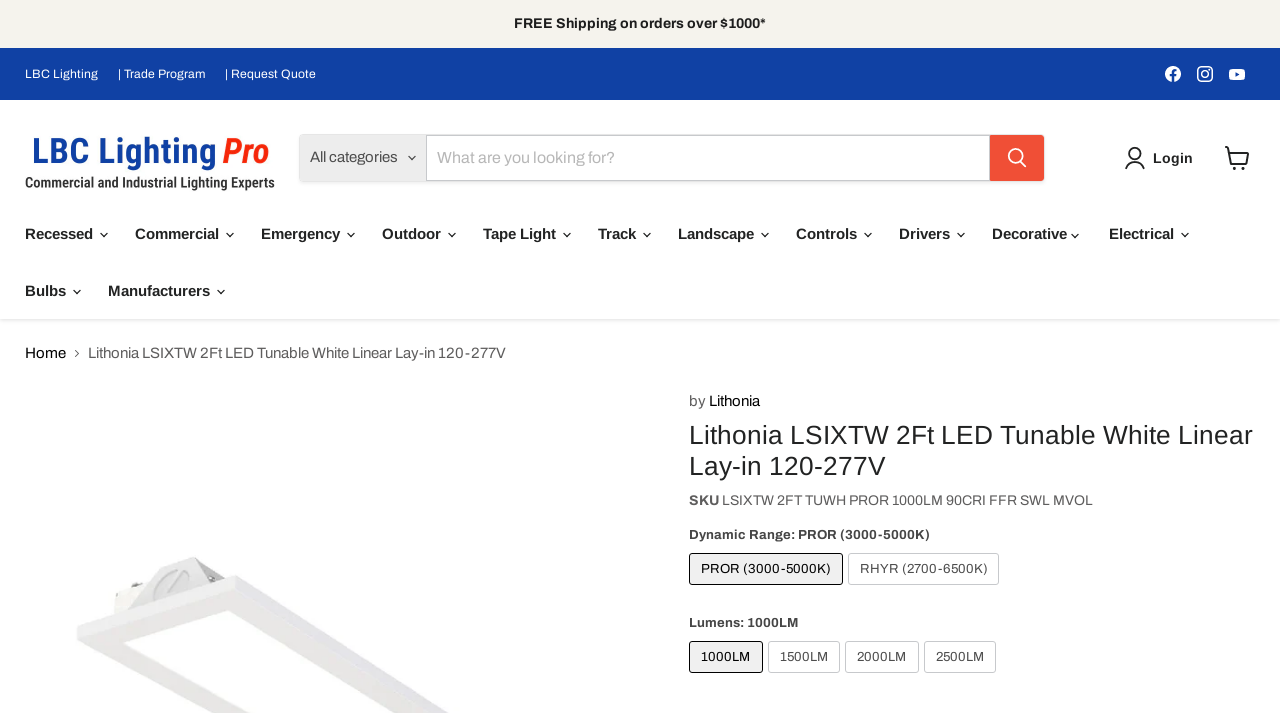

--- FILE ---
content_type: text/html; charset=utf-8
request_url: https://www.lbclightingpro.com/products/lithonia-lsixtw-2ft-led-tunable-white-linear-lay-in-120-277v
body_size: 84227
content:
<!doctype html>
<html class="no-js no-touch" lang="en">
  <head>
    <!-- Propensity tag (propensity_analytics.js) -->
<script src="https://cdn.propensity.com/propensity/propensity_analytics.js" crossorigin="anonymous"></script>
<script type="text/javascript">
propensity("propensity-007376", true);
</script>
<script src="https://sapi.negate.io/script/4Da8NVlASa08gBGbpM9/zQ==?shop=lbc-lighting-pro.myshopify.com"></script>
  





   <link rel="amphtml" href="https://www.lbclightingpro.com/a/s/products/lithonia-lsixtw-2ft-led-tunable-white-linear-lay-in-120-277v">



  <script>
    window.Store = window.Store || {};
    window.Store.id = 18843275;
  </script>
   <meta name="google-site-verification" content="gHrLZOc-I2EJ9HjmzXMnVxOskAnqntU_AT7vphpp4T4" />
    <meta charset="utf-8">
    <meta http-equiv="x-ua-compatible" content="IE=edge">

    <link rel="preconnect" href="https://cdn.shopify.com">
    <link rel="preconnect" href="https://fonts.shopifycdn.com">
    <link rel="preconnect" href="https://v.shopify.com">
    <link rel="preconnect" href="https://cdn.shopifycloud.com">

    
  <link rel="shortcut icon" href="//www.lbclightingpro.com/cdn/shop/files/PRO_2_favicon_32x32.png?v=1721610223" type="image/png">


    
      <link rel="canonical" href="https://www.lbclightingpro.com/products/lithonia-lsixtw-2ft-led-tunable-white-linear-lay-in-120-277v" />
    

    <meta name="viewport" content="width=device-width">

    
    















<meta property="og:site_name" content="LBC Lighting Pro">
<meta property="og:url" content="https://www.lbclightingpro.com/products/lithonia-lsixtw-2ft-led-tunable-white-linear-lay-in-120-277v">
<meta property="og:title" content="Lithonia LSIXTW 2Ft  LED Tunable White Linear Lay-in  120-277V">
<meta property="og:type" content="website">
<meta property="og:description" content="Lithonia Lighting has redefined the commercial indoor space by reimagining the traditional luminaire and creating a 6” wide with 4&quot; aperture linear lay-in that meets modern design trends, is easier to install and is environmentally responsible. Features Finish: Matte White, Matte Black, Natural Aluminum, Glossy White O">




    
    
    

    
    
    <meta
      property="og:image"
      content="https://www.lbclightingpro.com/cdn/shop/files/lsix2ft_633bb92f-2fa8-4e4a-b5d2-b5f4cbb4a065_1200x1200.jpg?v=1705942308"
    />
    <meta
      property="og:image:secure_url"
      content="https://www.lbclightingpro.com/cdn/shop/files/lsix2ft_633bb92f-2fa8-4e4a-b5d2-b5f4cbb4a065_1200x1200.jpg?v=1705942308"
    />
    <meta property="og:image:width" content="1200" />
    <meta property="og:image:height" content="1200" />
    
    
    <meta property="og:image:alt" content="Social media image" />
  
















<meta name="twitter:title" content="Lithonia LSIXTW 2Ft LED Tunable White Linear Lay-in 120-277V">
<meta name="twitter:description" content="Lithonia Lighting has redefined the commercial indoor space by reimagining the traditional luminaire and creating a 6” wide with 4&quot; aperture linear lay-in that meets modern design trends, is easier to install and is environmentally responsible. Features Finish: Matte White, Matte Black, Natural Aluminum, Glossy White O">


    
    
    
      
      
      <meta name="twitter:card" content="summary">
    
    
    <meta
      property="twitter:image"
      content="https://www.lbclightingpro.com/cdn/shop/files/lsix2ft_633bb92f-2fa8-4e4a-b5d2-b5f4cbb4a065_1200x1200_crop_center.jpg?v=1705942308"
    />
    <meta property="twitter:image:width" content="1200" />
    <meta property="twitter:image:height" content="1200" />
    
    
    <meta property="twitter:image:alt" content="Social media image" />
  



    <link rel="preload" href="//www.lbclightingpro.com/cdn/fonts/arimo/arimo_n7.1d2d0638e6a1228d86beb0e10006e3280ccb2d04.woff2" as="font" crossorigin="anonymous">
    <link rel="preload" as="style" href="//www.lbclightingpro.com/cdn/shop/t/55/assets/theme.css?v=20511039515735286021762373600">

    <script>window.performance && window.performance.mark && window.performance.mark('shopify.content_for_header.start');</script><meta name="google-site-verification" content="CeVVICbJZ3_FnXo6f2K8XW02rBCcxt4_CdoyICzSeKQ">
<meta id="shopify-digital-wallet" name="shopify-digital-wallet" content="/18843275/digital_wallets/dialog">
<meta name="shopify-checkout-api-token" content="15ee37c0d970e9ed227a6a408da056a9">
<meta id="in-context-paypal-metadata" data-shop-id="18843275" data-venmo-supported="false" data-environment="production" data-locale="en_US" data-paypal-v4="true" data-currency="USD">
<link rel="alternate" type="application/json+oembed" href="https://www.lbclightingpro.com/products/lithonia-lsixtw-2ft-led-tunable-white-linear-lay-in-120-277v.oembed">
<script async="async" src="/checkouts/internal/preloads.js?locale=en-US"></script>
<link rel="preconnect" href="https://shop.app" crossorigin="anonymous">
<script async="async" src="https://shop.app/checkouts/internal/preloads.js?locale=en-US&shop_id=18843275" crossorigin="anonymous"></script>
<script id="shopify-features" type="application/json">{"accessToken":"15ee37c0d970e9ed227a6a408da056a9","betas":["rich-media-storefront-analytics"],"domain":"www.lbclightingpro.com","predictiveSearch":true,"shopId":18843275,"locale":"en"}</script>
<script>var Shopify = Shopify || {};
Shopify.shop = "lbc-lighting-pro.myshopify.com";
Shopify.locale = "en";
Shopify.currency = {"active":"USD","rate":"1.0"};
Shopify.country = "US";
Shopify.theme = {"name":"Empire - WPD","id":136763048113,"schema_name":"Empire","schema_version":"11.0.0","theme_store_id":838,"role":"main"};
Shopify.theme.handle = "null";
Shopify.theme.style = {"id":null,"handle":null};
Shopify.cdnHost = "www.lbclightingpro.com/cdn";
Shopify.routes = Shopify.routes || {};
Shopify.routes.root = "/";</script>
<script type="module">!function(o){(o.Shopify=o.Shopify||{}).modules=!0}(window);</script>
<script>!function(o){function n(){var o=[];function n(){o.push(Array.prototype.slice.apply(arguments))}return n.q=o,n}var t=o.Shopify=o.Shopify||{};t.loadFeatures=n(),t.autoloadFeatures=n()}(window);</script>
<script>
  window.ShopifyPay = window.ShopifyPay || {};
  window.ShopifyPay.apiHost = "shop.app\/pay";
  window.ShopifyPay.redirectState = null;
</script>
<script id="shop-js-analytics" type="application/json">{"pageType":"product"}</script>
<script defer="defer" async type="module" src="//www.lbclightingpro.com/cdn/shopifycloud/shop-js/modules/v2/client.init-shop-cart-sync_IZsNAliE.en.esm.js"></script>
<script defer="defer" async type="module" src="//www.lbclightingpro.com/cdn/shopifycloud/shop-js/modules/v2/chunk.common_0OUaOowp.esm.js"></script>
<script type="module">
  await import("//www.lbclightingpro.com/cdn/shopifycloud/shop-js/modules/v2/client.init-shop-cart-sync_IZsNAliE.en.esm.js");
await import("//www.lbclightingpro.com/cdn/shopifycloud/shop-js/modules/v2/chunk.common_0OUaOowp.esm.js");

  window.Shopify.SignInWithShop?.initShopCartSync?.({"fedCMEnabled":true,"windoidEnabled":true});

</script>
<script defer="defer" async type="module" src="//www.lbclightingpro.com/cdn/shopifycloud/shop-js/modules/v2/client.payment-terms_CNlwjfZz.en.esm.js"></script>
<script defer="defer" async type="module" src="//www.lbclightingpro.com/cdn/shopifycloud/shop-js/modules/v2/chunk.common_0OUaOowp.esm.js"></script>
<script defer="defer" async type="module" src="//www.lbclightingpro.com/cdn/shopifycloud/shop-js/modules/v2/chunk.modal_CGo_dVj3.esm.js"></script>
<script type="module">
  await import("//www.lbclightingpro.com/cdn/shopifycloud/shop-js/modules/v2/client.payment-terms_CNlwjfZz.en.esm.js");
await import("//www.lbclightingpro.com/cdn/shopifycloud/shop-js/modules/v2/chunk.common_0OUaOowp.esm.js");
await import("//www.lbclightingpro.com/cdn/shopifycloud/shop-js/modules/v2/chunk.modal_CGo_dVj3.esm.js");

  
</script>
<script>
  window.Shopify = window.Shopify || {};
  if (!window.Shopify.featureAssets) window.Shopify.featureAssets = {};
  window.Shopify.featureAssets['shop-js'] = {"shop-cart-sync":["modules/v2/client.shop-cart-sync_DLOhI_0X.en.esm.js","modules/v2/chunk.common_0OUaOowp.esm.js"],"init-fed-cm":["modules/v2/client.init-fed-cm_C6YtU0w6.en.esm.js","modules/v2/chunk.common_0OUaOowp.esm.js"],"shop-button":["modules/v2/client.shop-button_BCMx7GTG.en.esm.js","modules/v2/chunk.common_0OUaOowp.esm.js"],"shop-cash-offers":["modules/v2/client.shop-cash-offers_BT26qb5j.en.esm.js","modules/v2/chunk.common_0OUaOowp.esm.js","modules/v2/chunk.modal_CGo_dVj3.esm.js"],"init-windoid":["modules/v2/client.init-windoid_B9PkRMql.en.esm.js","modules/v2/chunk.common_0OUaOowp.esm.js"],"init-shop-email-lookup-coordinator":["modules/v2/client.init-shop-email-lookup-coordinator_DZkqjsbU.en.esm.js","modules/v2/chunk.common_0OUaOowp.esm.js"],"shop-toast-manager":["modules/v2/client.shop-toast-manager_Di2EnuM7.en.esm.js","modules/v2/chunk.common_0OUaOowp.esm.js"],"shop-login-button":["modules/v2/client.shop-login-button_BtqW_SIO.en.esm.js","modules/v2/chunk.common_0OUaOowp.esm.js","modules/v2/chunk.modal_CGo_dVj3.esm.js"],"avatar":["modules/v2/client.avatar_BTnouDA3.en.esm.js"],"pay-button":["modules/v2/client.pay-button_CWa-C9R1.en.esm.js","modules/v2/chunk.common_0OUaOowp.esm.js"],"init-shop-cart-sync":["modules/v2/client.init-shop-cart-sync_IZsNAliE.en.esm.js","modules/v2/chunk.common_0OUaOowp.esm.js"],"init-customer-accounts":["modules/v2/client.init-customer-accounts_DenGwJTU.en.esm.js","modules/v2/client.shop-login-button_BtqW_SIO.en.esm.js","modules/v2/chunk.common_0OUaOowp.esm.js","modules/v2/chunk.modal_CGo_dVj3.esm.js"],"init-shop-for-new-customer-accounts":["modules/v2/client.init-shop-for-new-customer-accounts_JdHXxpS9.en.esm.js","modules/v2/client.shop-login-button_BtqW_SIO.en.esm.js","modules/v2/chunk.common_0OUaOowp.esm.js","modules/v2/chunk.modal_CGo_dVj3.esm.js"],"init-customer-accounts-sign-up":["modules/v2/client.init-customer-accounts-sign-up_D6__K_p8.en.esm.js","modules/v2/client.shop-login-button_BtqW_SIO.en.esm.js","modules/v2/chunk.common_0OUaOowp.esm.js","modules/v2/chunk.modal_CGo_dVj3.esm.js"],"checkout-modal":["modules/v2/client.checkout-modal_C_ZQDY6s.en.esm.js","modules/v2/chunk.common_0OUaOowp.esm.js","modules/v2/chunk.modal_CGo_dVj3.esm.js"],"shop-follow-button":["modules/v2/client.shop-follow-button_XetIsj8l.en.esm.js","modules/v2/chunk.common_0OUaOowp.esm.js","modules/v2/chunk.modal_CGo_dVj3.esm.js"],"lead-capture":["modules/v2/client.lead-capture_DvA72MRN.en.esm.js","modules/v2/chunk.common_0OUaOowp.esm.js","modules/v2/chunk.modal_CGo_dVj3.esm.js"],"shop-login":["modules/v2/client.shop-login_ClXNxyh6.en.esm.js","modules/v2/chunk.common_0OUaOowp.esm.js","modules/v2/chunk.modal_CGo_dVj3.esm.js"],"payment-terms":["modules/v2/client.payment-terms_CNlwjfZz.en.esm.js","modules/v2/chunk.common_0OUaOowp.esm.js","modules/v2/chunk.modal_CGo_dVj3.esm.js"]};
</script>
<script>(function() {
  var isLoaded = false;
  function asyncLoad() {
    if (isLoaded) return;
    isLoaded = true;
    var urls = ["https:\/\/formbuilder.hulkapps.com\/skeletopapp.js?shop=lbc-lighting-pro.myshopify.com","https:\/\/gtmniddocks.herokuapp.com\/gtmniddocks.js?shop=lbc-lighting-pro.myshopify.com","https:\/\/d5zu2f4xvqanl.cloudfront.net\/42\/fe\/loader_2.js?shop=lbc-lighting-pro.myshopify.com","https:\/\/gtmfsstatic.getgoogletagmanager.com\/js\/gtmfsv2.js?shop=lbc-lighting-pro.myshopify.com","\/\/cdn.shopify.com\/proxy\/a011716e0f3bc5e2975c6c6d2b938e80a211c517a44df9104183e548308474b2\/shopify-script-tags.s3.eu-west-1.amazonaws.com\/smartseo\/instantpage.js?shop=lbc-lighting-pro.myshopify.com\u0026sp-cache-control=cHVibGljLCBtYXgtYWdlPTkwMA","https:\/\/dr4qe3ddw9y32.cloudfront.net\/awin-shopify-integration-code.js?aid=4099\u0026v=shopifyApp_4.5.0\u0026ts=1718663296360\u0026shop=lbc-lighting-pro.myshopify.com"];
    for (var i = 0; i < urls.length; i++) {
      var s = document.createElement('script');
      s.type = 'text/javascript';
      s.async = true;
      s.src = urls[i];
      var x = document.getElementsByTagName('script')[0];
      x.parentNode.insertBefore(s, x);
    }
  };
  if(window.attachEvent) {
    window.attachEvent('onload', asyncLoad);
  } else {
    window.addEventListener('load', asyncLoad, false);
  }
})();</script>
<script id="__st">var __st={"a":18843275,"offset":-28800,"reqid":"bcec3bb9-aab7-4f24-bd7c-4bd3976c8393-1768425041","pageurl":"www.lbclightingpro.com\/products\/lithonia-lsixtw-2ft-led-tunable-white-linear-lay-in-120-277v","u":"d0c18a7d4f67","p":"product","rtyp":"product","rid":7620472635569};</script>
<script>window.ShopifyPaypalV4VisibilityTracking = true;</script>
<script id="captcha-bootstrap">!function(){'use strict';const t='contact',e='account',n='new_comment',o=[[t,t],['blogs',n],['comments',n],[t,'customer']],c=[[e,'customer_login'],[e,'guest_login'],[e,'recover_customer_password'],[e,'create_customer']],r=t=>t.map((([t,e])=>`form[action*='/${t}']:not([data-nocaptcha='true']) input[name='form_type'][value='${e}']`)).join(','),a=t=>()=>t?[...document.querySelectorAll(t)].map((t=>t.form)):[];function s(){const t=[...o],e=r(t);return a(e)}const i='password',u='form_key',d=['recaptcha-v3-token','g-recaptcha-response','h-captcha-response',i],f=()=>{try{return window.sessionStorage}catch{return}},m='__shopify_v',_=t=>t.elements[u];function p(t,e,n=!1){try{const o=window.sessionStorage,c=JSON.parse(o.getItem(e)),{data:r}=function(t){const{data:e,action:n}=t;return t[m]||n?{data:e,action:n}:{data:t,action:n}}(c);for(const[e,n]of Object.entries(r))t.elements[e]&&(t.elements[e].value=n);n&&o.removeItem(e)}catch(o){console.error('form repopulation failed',{error:o})}}const l='form_type',E='cptcha';function T(t){t.dataset[E]=!0}const w=window,h=w.document,L='Shopify',v='ce_forms',y='captcha';let A=!1;((t,e)=>{const n=(g='f06e6c50-85a8-45c8-87d0-21a2b65856fe',I='https://cdn.shopify.com/shopifycloud/storefront-forms-hcaptcha/ce_storefront_forms_captcha_hcaptcha.v1.5.2.iife.js',D={infoText:'Protected by hCaptcha',privacyText:'Privacy',termsText:'Terms'},(t,e,n)=>{const o=w[L][v],c=o.bindForm;if(c)return c(t,g,e,D).then(n);var r;o.q.push([[t,g,e,D],n]),r=I,A||(h.body.append(Object.assign(h.createElement('script'),{id:'captcha-provider',async:!0,src:r})),A=!0)});var g,I,D;w[L]=w[L]||{},w[L][v]=w[L][v]||{},w[L][v].q=[],w[L][y]=w[L][y]||{},w[L][y].protect=function(t,e){n(t,void 0,e),T(t)},Object.freeze(w[L][y]),function(t,e,n,w,h,L){const[v,y,A,g]=function(t,e,n){const i=e?o:[],u=t?c:[],d=[...i,...u],f=r(d),m=r(i),_=r(d.filter((([t,e])=>n.includes(e))));return[a(f),a(m),a(_),s()]}(w,h,L),I=t=>{const e=t.target;return e instanceof HTMLFormElement?e:e&&e.form},D=t=>v().includes(t);t.addEventListener('submit',(t=>{const e=I(t);if(!e)return;const n=D(e)&&!e.dataset.hcaptchaBound&&!e.dataset.recaptchaBound,o=_(e),c=g().includes(e)&&(!o||!o.value);(n||c)&&t.preventDefault(),c&&!n&&(function(t){try{if(!f())return;!function(t){const e=f();if(!e)return;const n=_(t);if(!n)return;const o=n.value;o&&e.removeItem(o)}(t);const e=Array.from(Array(32),(()=>Math.random().toString(36)[2])).join('');!function(t,e){_(t)||t.append(Object.assign(document.createElement('input'),{type:'hidden',name:u})),t.elements[u].value=e}(t,e),function(t,e){const n=f();if(!n)return;const o=[...t.querySelectorAll(`input[type='${i}']`)].map((({name:t})=>t)),c=[...d,...o],r={};for(const[a,s]of new FormData(t).entries())c.includes(a)||(r[a]=s);n.setItem(e,JSON.stringify({[m]:1,action:t.action,data:r}))}(t,e)}catch(e){console.error('failed to persist form',e)}}(e),e.submit())}));const S=(t,e)=>{t&&!t.dataset[E]&&(n(t,e.some((e=>e===t))),T(t))};for(const o of['focusin','change'])t.addEventListener(o,(t=>{const e=I(t);D(e)&&S(e,y())}));const B=e.get('form_key'),M=e.get(l),P=B&&M;t.addEventListener('DOMContentLoaded',(()=>{const t=y();if(P)for(const e of t)e.elements[l].value===M&&p(e,B);[...new Set([...A(),...v().filter((t=>'true'===t.dataset.shopifyCaptcha))])].forEach((e=>S(e,t)))}))}(h,new URLSearchParams(w.location.search),n,t,e,['guest_login'])})(!0,!0)}();</script>
<script integrity="sha256-4kQ18oKyAcykRKYeNunJcIwy7WH5gtpwJnB7kiuLZ1E=" data-source-attribution="shopify.loadfeatures" defer="defer" src="//www.lbclightingpro.com/cdn/shopifycloud/storefront/assets/storefront/load_feature-a0a9edcb.js" crossorigin="anonymous"></script>
<script crossorigin="anonymous" defer="defer" src="//www.lbclightingpro.com/cdn/shopifycloud/storefront/assets/shopify_pay/storefront-65b4c6d7.js?v=20250812"></script>
<script data-source-attribution="shopify.dynamic_checkout.dynamic.init">var Shopify=Shopify||{};Shopify.PaymentButton=Shopify.PaymentButton||{isStorefrontPortableWallets:!0,init:function(){window.Shopify.PaymentButton.init=function(){};var t=document.createElement("script");t.src="https://www.lbclightingpro.com/cdn/shopifycloud/portable-wallets/latest/portable-wallets.en.js",t.type="module",document.head.appendChild(t)}};
</script>
<script data-source-attribution="shopify.dynamic_checkout.buyer_consent">
  function portableWalletsHideBuyerConsent(e){var t=document.getElementById("shopify-buyer-consent"),n=document.getElementById("shopify-subscription-policy-button");t&&n&&(t.classList.add("hidden"),t.setAttribute("aria-hidden","true"),n.removeEventListener("click",e))}function portableWalletsShowBuyerConsent(e){var t=document.getElementById("shopify-buyer-consent"),n=document.getElementById("shopify-subscription-policy-button");t&&n&&(t.classList.remove("hidden"),t.removeAttribute("aria-hidden"),n.addEventListener("click",e))}window.Shopify?.PaymentButton&&(window.Shopify.PaymentButton.hideBuyerConsent=portableWalletsHideBuyerConsent,window.Shopify.PaymentButton.showBuyerConsent=portableWalletsShowBuyerConsent);
</script>
<script data-source-attribution="shopify.dynamic_checkout.cart.bootstrap">document.addEventListener("DOMContentLoaded",(function(){function t(){return document.querySelector("shopify-accelerated-checkout-cart, shopify-accelerated-checkout")}if(t())Shopify.PaymentButton.init();else{new MutationObserver((function(e,n){t()&&(Shopify.PaymentButton.init(),n.disconnect())})).observe(document.body,{childList:!0,subtree:!0})}}));
</script>
<link id="shopify-accelerated-checkout-styles" rel="stylesheet" media="screen" href="https://www.lbclightingpro.com/cdn/shopifycloud/portable-wallets/latest/accelerated-checkout-backwards-compat.css" crossorigin="anonymous">
<style id="shopify-accelerated-checkout-cart">
        #shopify-buyer-consent {
  margin-top: 1em;
  display: inline-block;
  width: 100%;
}

#shopify-buyer-consent.hidden {
  display: none;
}

#shopify-subscription-policy-button {
  background: none;
  border: none;
  padding: 0;
  text-decoration: underline;
  font-size: inherit;
  cursor: pointer;
}

#shopify-subscription-policy-button::before {
  box-shadow: none;
}

      </style>

<script>window.performance && window.performance.mark && window.performance.mark('shopify.content_for_header.end');</script>

    <link href="//www.lbclightingpro.com/cdn/shop/t/55/assets/theme.css?v=20511039515735286021762373600" rel="stylesheet" type="text/css" media="all" />

    
      <link href="//www.lbclightingpro.com/cdn/shop/t/55/assets/ripple.css?v=100240391239311985871714976485" rel="stylesheet" type="text/css" media="all" />
    

    
    <script>
      window.Theme = window.Theme || {};
      window.Theme.version = '11.0.0';
      window.Theme.name = 'Empire';
      window.Theme.routes = {
        "root_url": "/",
        "account_url": "/account",
        "account_login_url": "/account/login",
        "account_logout_url": "/account/logout",
        "account_register_url": "/account/register",
        "account_addresses_url": "/account/addresses",
        "collections_url": "/collections",
        "all_products_collection_url": "/collections/all",
        "search_url": "/search",
        "predictive_search_url": "/search/suggest",
        "cart_url": "/cart",
        "cart_add_url": "/cart/add",
        "cart_change_url": "/cart/change",
        "cart_clear_url": "/cart/clear",
        "product_recommendations_url": "/recommendations/products",
      };
    </script>
    

  































































 <!-- BEGIN MerchantWidget Code -->
<script id='merchantWidgetScript'
        src="https://www.gstatic.com/shopping/merchant/merchantwidget.js"
        defer>
</script>
<script type="text/javascript">
  merchantWidgetScript.addEventListener('load', function () {
    merchantwidget.start({
     position: 'RIGHT_BOTTOM'
   });
  });
</script>
<!-- END MerchantWidget Code -->

<!-- PageFly Header Render begins -->
  
  <script>
    window.addEventListener('load', () => {
      // fallback for gtag when not initialized
      if(typeof window.gtag !== 'function') {
        window.gtag = (str1, str2, obj) => {
        }
      }
    }) 
  </script>
  <!-- PageFly begins loading Google fonts --><link rel="preconnect" href="https://fonts.googleapis.com"><link rel="preconnect" href="https://fonts.gstatic.com" crossorigin><link rel="preload" as="style" fetchpriority="low" href="https://fonts.googleapis.com/css2?family=Almarai:wght@400&family=Playfair+Display:wght@400&family=Lato:wght@400&family=Source+Sans+Pro:wght@400&display=block"><link rel="stylesheet" href="https://fonts.googleapis.com/css2?family=Almarai:wght@400&family=Playfair+Display:wght@400&family=Lato:wght@400&family=Source+Sans+Pro:wght@400&display=block" media="(min-width: 640px)"><link rel="stylesheet" href="https://fonts.googleapis.com/css2?family=Almarai:wght@400&family=Playfair+Display:wght@400&family=Lato:wght@400&family=Source+Sans+Pro:wght@400&display=block" media="print" onload="this.onload=null;this.media='all'"><!-- PageFly ends loading Google fonts -->

<style>.__pf .pf-c-ct,.__pf .pf-c-lt,.__pf .pf-c-rt{align-content:flex-start}.__pf .oh,.pf-sr-only{overflow:hidden}.__pf img,.__pf video{max-width:100%;border:0;vertical-align:middle}.__pf [tabIndex],.__pf button,.__pf input,.__pf select,.__pf textarea{touch-action:manipulation}.__pf:not([data-pf-editor-version=gen-2]) :focus-visible{outline:0!important;box-shadow:none!important}.__pf:not([data-pf-editor-version=gen-2]) :not(input):not(select):not(textarea):not([data-active=true]):focus-visible{border:none!important}.__pf *,.__pf :after,.__pf :before{box-sizing:border-box}.__pf [disabled],.__pf [readonly]{cursor:default}.__pf [data-href],.__pf button:not([data-pf-id]):hover{cursor:pointer}.__pf [disabled]:not([disabled=false]),.pf-dialog svg{pointer-events:none}.__pf [hidden]{display:none!important}.__pf [data-link=inherit]{color:inherit;text-decoration:none}.__pf [data-pf-placeholder]{outline:0;height:auto;display:none;pointer-events:none!important}.__pf .pf-ifr,.__pf [style*="--ratio"] img{height:100%;left:0;top:0;width:100%;position:absolute}.__pf .pf-r,.__pf .pf-r-eh>.pf-c{display:flex}.__pf [style*="--cw"]{padding:0 15px;width:100%;margin:auto;max-width:var(--cw)}.__pf .pf-ifr{border:0}.__pf .pf-bg-lazy{background-image:none!important}.__pf .pf-r{flex-wrap:wrap}.__pf .pf-r-dg{display:grid}.__pf [style*="--c-xs"]{max-width:calc(100%/12*var(--c-xs));flex-basis:calc(100%/12*var(--c-xs))}.__pf [style*="--s-xs"]{margin:0 calc(-1 * var(--s-xs))}.__pf [style*="--s-xs"]>.pf-c{padding:var(--s-xs)}.__pf .pf-r-ew>.pf-c{flex-grow:1;flex-basis:0}.__pf [style*="--ew-xs"]>.pf-c{flex-basis:calc(100% / var(--ew-xs));max-width:calc(100% / var(--ew-xs))}.__pf [style*="--ratio"]{position:relative;padding-bottom:var(--ratio)}.main-content{padding:0}.footer-section,.site-footer,.site-footer-wrapper,main .accent-background+.shopify-section{margin:0}@media (max-width:767.4999px){.__pf .pf-hide{display:none!important}}@media (max-width:1024.4999px) and (min-width:767.5px){.__pf .pf-sm-hide{display:none!important}}@media (max-width:1199.4999px) and (min-width:1024.5px){.__pf .pf-md-hide{display:none!important}}@media (min-width:767.5px){.__pf [style*="--s-sm"]{margin:0 calc(-1 * var(--s-sm))}.__pf [style*="--c-sm"]{max-width:calc(100%/12*var(--c-sm));flex-basis:calc(100%/12*var(--c-sm))}.__pf [style*="--s-sm"]>.pf-c{padding:var(--s-sm)}.__pf [style*="--ew-sm"]>.pf-c{flex-basis:calc(100% / var(--ew-sm));max-width:calc(100% / var(--ew-sm))}}@media (min-width:1024.5px){.__pf [style*="--s-md"]{margin:0 calc(-1 * var(--s-md))}.__pf [style*="--c-md"]{max-width:calc(100%/12*var(--c-md));flex-basis:calc(100%/12*var(--c-md))}.__pf [style*="--s-md"]>.pf-c{padding:var(--s-md)}.__pf [style*="--ew-md"]>.pf-c{flex-basis:calc(100% / var(--ew-md));max-width:calc(100% / var(--ew-md))}}@media (min-width:1199.5px){.__pf [style*="--s-lg"]{margin:0 calc(-1 * var(--s-lg))}.__pf [style*="--c-lg"]{max-width:calc(100%/12*var(--c-lg));flex-basis:calc(100%/12*var(--c-lg))}.__pf [style*="--s-lg"]>.pf-c{padding:var(--s-lg)}.__pf [style*="--ew-lg"]>.pf-c{flex-basis:calc(100% / var(--ew-lg));max-width:calc(100% / var(--ew-lg))}.__pf .pf-lg-hide{display:none!important}}.__pf .pf-r-eh>.pf-c>div{width:100%}.__pf .pf-c-lt{justify-content:flex-start;align-items:flex-start}.__pf .pf-c-ct{justify-content:center;align-items:flex-start}.__pf .pf-c-rt{justify-content:flex-end;align-items:flex-start}.__pf .pf-c-lm{justify-content:flex-start;align-items:center;align-content:center}.__pf .pf-c-cm{justify-content:center;align-items:center;align-content:center}.__pf .pf-c-rm{justify-content:flex-end;align-items:center;align-content:center}.__pf .pf-c-cb,.__pf .pf-c-lb,.__pf .pf-c-rb{align-content:flex-end}.__pf .pf-c-lb{justify-content:flex-start;align-items:flex-end}.__pf .pf-c-cb{justify-content:center;align-items:flex-end}.__pf .pf-c-rb{justify-content:flex-end;align-items:flex-end}.pf-no-border:not(:focus-visible){border:none;outline:0}.pf-sr-only{position:absolute;width:1px;height:1px;padding:0;clip:rect(0,0,0,0);white-space:nowrap;clip-path:inset(50%);border:0}.pf-close-dialog-btn,.pf-dialog{background:0 0;border:none;padding:0}.pf-visibility-hidden{visibility:hidden}.pf-dialog{top:50%;left:50%;transform:translate(-50%,-50%);max-height:min(calc(9/16*100vw),calc(100% - 6px - 2em));-webkit-overflow-scrolling:touch;overflow:hidden;margin:0}.pf-dialog::backdrop{background:rgba(0,0,0,.9);opacity:1}.pf-close-dialog-btn{position:absolute;top:0;right:0;height:16px;margin-bottom:8px;cursor:pointer}.pf-close-dialog-btn:not(:focus-visible){box-shadow:none}.pf-dialog-content{display:block;margin:24px auto auto;width:100%;height:calc(100% - 24px)}.pf-dialog-content>*{width:100%;height:100%;border:0}</style>
<style>@media all{.__pf .pf-gs-button-1,.__pf .pf-gs-button-2,.__pf .pf-gs-button-3{padding:12px 20px;font-size:16px;line-height:16px;letter-spacing:0;margin:0}.__pf{--pf-primary-color:rgb(250, 84, 28);--pf-secondary-color:rgb(121, 103, 192);--pf-foreground-color:rgb(28, 29, 31);--pf-background-color:rgb(244, 245, 250);--pf-primary-font:"Playfair Display";--pf-secondary-font:"Lato";--pf-tertiary-font:"Source Sans Pro"}.__pf .pf-gs-button-1{background-color:#919da9;color:#fff}.__pf .pf-gs-button-2{color:#919da9;border:1px solid #919da9}.__pf .pf-gs-button-3{background-color:#919da9;color:#fff;border-radius:40px}.__pf .pf-gs-button-4{color:#919da9;border-radius:40px;border:1px solid #919da9;padding:12px 20px;margin:0;font-size:16px;line-height:16px;letter-spacing:0}.__pf .pf-gs-button-5,.__pf .pf-gs-button-6{color:#919da9;border-style:solid;border-color:#919da9;padding:12px 20px;font-size:16px;line-height:16px;letter-spacing:0}.__pf .pf-gs-button-5{border-width:0 0 3px;margin:0}.__pf .pf-gs-button-6{border-width:0 3px 3px 0;margin:0}.__pf .pf-gs-icon-1,.__pf .pf-gs-icon-2{background-color:#919da9;color:#fff;padding:8px;margin:0;border-style:none}.__pf .pf-gs-icon-1{border-radius:0}.__pf .pf-gs-icon-2{border-radius:50%}.__pf .pf-gs-icon-3,.__pf .pf-gs-icon-4{background-color:#fff;color:#919da9;padding:8px;margin:0;border:1px solid #919da9}.__pf .pf-gs-icon-4{border-radius:50%}.__pf .pf-gs-icon-5,.__pf .pf-gs-icon-6{background-color:#f5f5f5;color:#919da9;padding:8px;margin:0;border:1px solid #919da9}.__pf .pf-gs-icon-6{border-radius:50%}.__pf .pf-gs-image-1{width:100%}.__pf .pf-gs-image-2{border:3px solid #919da9;width:100%}.__pf .pf-gs-image-3{border:3px solid #919da9;padding:10px;width:100%}.__pf .pf-gs-image-4,.__pf .pf-gs-image-5{border-radius:50%;width:100%}.__pf .pf-gs-image-5{border:3px solid #919da9}.__pf .pf-gs-image-6{border-radius:50%;border:3px solid #919da9;padding:10px;width:100%}.__pf .pf-gs-heading-1,.__pf .pf-gs-heading-2,.__pf .pf-gs-heading-3,.__pf .pf-gs-heading-4,.__pf .pf-gs-heading-5{color:#000;padding:0;margin:18px 0}.__pf .pf-gs-heading-1{font-size:32px}.__pf .pf-gs-heading-2{font-size:24px}.__pf .pf-gs-heading-3{font-size:20px}.__pf .pf-gs-heading-4{font-size:18px}.__pf .pf-gs-heading-5{font-size:16px}.__pf .pf-gs-heading-6{margin:18px 0;font-size:14px;color:#000;padding:0}.__pf .pf-gs-paragraph-1,.__pf .pf-gs-paragraph-2,.__pf .pf-gs-paragraph-3,.__pf .pf-gs-paragraph-4{color:#000;padding:0;margin:16px 0;font-size:16px}.__pf .pf-gs-paragraph-1{text-align:left}.__pf .pf-gs-paragraph-2{text-align:right}.__pf .pf-gs-paragraph-3{text-align:center}.__pf .pf-gs-divider-1,.__pf .pf-gs-divider-2,.__pf .pf-gs-divider-3{padding:16px 0;margin:0;font-size:2px}.__pf .pf-gs-divider-1{color:#919da9}.__pf .pf-gs-divider-2{color:#444749}.__pf .pf-gs-divider-3{color:#b9bfca}}</style>
<style>.pf-color-scheme-1,.pf-color-scheme-2{--pf-scheme-shadow-color:rgb(0, 0, 0, 0.25)}.pf-color-scheme-1{--pf-scheme-bg-color: ;--pf-scheme-text-color: ;--pf-scheme-btn-bg-color: ;--pf-scheme-btn-text-color: ;--pf-scheme-border-color: ;background-color:var(--pf-scheme-bg-color);background-image:var(--pf-scheme-bg-gradient-color);border-color:var(--pf-scheme-border-color);color:var(--pf-scheme-text-color)}.pf-color-scheme-2,.pf-color-scheme-3{--pf-scheme-btn-text-color:rgb(255, 255, 255);background-color:var(--pf-scheme-bg-color);background-image:var(--pf-scheme-bg-gradient-color);border-color:var(--pf-scheme-border-color);color:var(--pf-scheme-text-color)}.pf-color-scheme-2{--pf-scheme-bg-color:rgba(255, 255, 255, 0);--pf-scheme-text-color:rgb(0, 0, 0);--pf-scheme-btn-bg-color:rgb(145, 157, 169);--pf-scheme-border-color:rgba(0, 0, 0)}.pf-color-scheme-3,.pf-color-scheme-4{--pf-scheme-text-color:rgb(18, 18, 18);--pf-scheme-btn-bg-color:rgb(18, 18, 18);--pf-scheme-border-color:rgb(18, 18, 18)}.pf-color-scheme-3{--pf-scheme-bg-color:rgb(255, 255, 255);--pf-scheme-shadow-color:rgb(18, 18, 18)}.pf-color-scheme-4{--pf-scheme-bg-color:rgb(243, 243, 243);--pf-scheme-btn-text-color:rgb(243, 243, 243);--pf-scheme-shadow-color:rgb(18, 18, 18);background-color:var(--pf-scheme-bg-color);background-image:var(--pf-scheme-bg-gradient-color);border-color:var(--pf-scheme-border-color);color:var(--pf-scheme-text-color)}.pf-color-scheme-5,.pf-color-scheme-6,.pf-color-scheme-7{--pf-scheme-text-color:rgb(255, 255, 255);--pf-scheme-btn-bg-color:rgb(255, 255, 255);--pf-scheme-border-color:rgb(255, 255, 255);--pf-scheme-shadow-color:rgb(18, 18, 18);background-color:var(--pf-scheme-bg-color);background-image:var(--pf-scheme-bg-gradient-color);border-color:var(--pf-scheme-border-color);color:var(--pf-scheme-text-color)}.pf-color-scheme-5{--pf-scheme-bg-color:rgb(36, 40, 51);--pf-scheme-btn-text-color:rgb(0, 0, 0)}.pf-color-scheme-6{--pf-scheme-bg-color:rgb(18, 18, 18);--pf-scheme-btn-text-color:rgb(18, 18, 18)}.pf-color-scheme-7{--pf-scheme-bg-color:rgb(51, 79, 180);--pf-scheme-btn-text-color:rgb(51, 79, 180)}[data-pf-type^=Button]{background-color:var(--pf-scheme-btn-bg-color);background-image:var(--pf-scheme-btn-bg-gradient-color);color:var(--pf-scheme-btn-text-color)}@media all{.__pf .pf-button-2,.__pf .pf-button-3,.__pf .pf-button-4{padding:12px 20px;margin:0;font-size:16px;line-height:16px;letter-spacing:0}.__pf .pf-button-2{background-color:#919da9;color:#fff}.__pf .pf-button-3{color:#919da9;border:1px solid #919da9}.__pf .pf-button-4{background-color:#919da9;color:#fff;border-radius:40px}.__pf .pf-button-5{color:#919da9;border-radius:40px;border:1px solid #919da9;padding:12px 20px;margin:0;font-size:16px;line-height:16px;letter-spacing:0}.__pf .pf-button-6,.__pf .pf-button-7{color:#919da9;border-style:solid;border-color:#919da9;margin:0;font-size:16px;line-height:16px;letter-spacing:0;padding:12px 20px}.__pf .pf-button-6{border-width:0 0 3px}.__pf .pf-button-7{border-width:0 3px 3px 0}.__pf .pf-button-8{background-color:#919da9;color:#fff;padding:12px 20px}.__pf .pf-icon-1,.__pf .pf-text-1,.__pf .pf-text-6,.__pf .pf-text-7,.pf-icon2-1,.pf-icon2-2,.pf-icon2-3,.pf-icon2-4,.pf-icon2-5,.pf-icon2-6,.pf-icon2-7{background-color:var(--pf-scheme-bg-color);color:var(--pf-scheme-text-color)}.__pf .pf-icon-2,.__pf .pf-icon-3{background-color:#919da9;color:#fff;padding:8px;margin:0;border-style:none}.__pf .pf-icon-2{border-radius:0}.__pf .pf-icon-3{border-radius:50%}.__pf .pf-icon-4,.__pf .pf-icon-5{background-color:#fff;color:#919da9;padding:8px;margin:0;border:1px solid #919da9}.__pf .pf-icon-5{border-radius:50%}.__pf .pf-icon-6,.__pf .pf-icon-7{background-color:#f5f5f5;color:#919da9;padding:8px;margin:0;border:1px solid #919da9}.__pf .pf-icon-7{border-radius:50%}.__pf .pf-text-2,.__pf .pf-text-3,.__pf .pf-text-4,.__pf .pf-text-5{color:#000;padding:0;margin:16px 0;font-size:16px}.__pf .pf-text-2{text-align:left}.__pf .pf-text-3{text-align:right}.__pf .pf-text-4{text-align:center}.__pf .pf-divider-2,.__pf .pf-divider-3,.__pf .pf-divider-4{padding:16px 0;margin:0;font-size:2px}.__pf .pf-divider-1{color:var(--pf-scheme-text-color)}.__pf .pf-divider-2{color:#919da9}.__pf .pf-divider-3{color:#444749}.__pf .pf-divider-4{color:#b9bfca}.__pf .pf-heading-1-h1,.__pf .pf-heading-1-h2,.__pf .pf-heading-1-h3,.__pf .pf-heading-1-h4,.__pf .pf-heading-1-h5,.__pf .pf-heading-1-h6{color:var(--pf-scheme-text-color);background-color:var(--pf-scheme-bg-color)}.__pf .pf-heading-2-h1,.__pf .pf-heading-2-h2,.__pf .pf-heading-2-h3,.__pf .pf-heading-2-h4,.__pf .pf-heading-2-h5,.__pf .pf-heading-2-h6{margin:18px 0;font-size:32px;color:#000;padding:0}.__pf .pf-heading-3-h1,.__pf .pf-heading-3-h2,.__pf .pf-heading-3-h3,.__pf .pf-heading-3-h4,.__pf .pf-heading-3-h5,.__pf .pf-heading-3-h6{margin:18px 0;font-size:24px;color:#000;padding:0}.__pf .pf-heading-4-h1,.__pf .pf-heading-4-h2,.__pf .pf-heading-4-h3,.__pf .pf-heading-4-h4,.__pf .pf-heading-4-h5,.__pf .pf-heading-4-h6{margin:18px 0;font-size:20px;color:#000;padding:0}.__pf .pf-heading-5-h1,.__pf .pf-heading-5-h2,.__pf .pf-heading-5-h3,.__pf .pf-heading-5-h4,.__pf .pf-heading-5-h5,.__pf .pf-heading-5-h6{margin:18px 0;font-size:18px;color:#000;padding:0}.__pf .pf-heading-6-h1,.__pf .pf-heading-6-h2,.__pf .pf-heading-6-h3,.__pf .pf-heading-6-h4,.__pf .pf-heading-6-h5,.__pf .pf-heading-6-h6{margin:18px 0;font-size:16px;color:#000;padding:0}.__pf .pf-heading-7-h1,.__pf .pf-heading-7-h2,.__pf .pf-heading-7-h3,.__pf .pf-heading-7-h4,.__pf .pf-heading-7-h5,.__pf .pf-heading-7-h6{margin:18px 0;font-size:14px;color:#000;padding:0}.__pf .pf-image-2{width:100%}.__pf .pf-image-3{border:3px solid #919da9;width:100%}.__pf .pf-image-4{border:3px solid #919da9;padding:10px;width:100%}.__pf .pf-image-5,.__pf .pf-image-6{border-radius:50%;width:100%}.__pf .pf-image-6{border:3px solid #919da9}.__pf .pf-image-7{border-radius:50%;border:3px solid #919da9;padding:10px;width:100%}.__pf .pf-field-1,.__pf .pf-field-2,.__pf .pf-field-3,.__pf .pf-field-4,.__pf .pf-field-5,.__pf .pf-field-6{background-color:#fdfdfd;border:.66px solid #8a8a8a;border-radius:8px;padding:6px 12px}}</style>
<style id="pf-shopify-font">div.__pf {--pf-shopify-font-family-type-heading: Arimo, sans-serif;
        --pf-shopify-font-style-type-heading: normal;
        --pf-shopify-font-weight-type-heading: 400;
--pf-shopify-font-family-type-body: Archivo, sans-serif;
        --pf-shopify-font-style-type-body: normal;
        --pf-shopify-font-weight-type-body: 400;
--pf-shopify-font-family-type-menu: Arimo, sans-serif;
        --pf-shopify-font-style-type-menu: normal;
        --pf-shopify-font-weight-type-menu: 700;
--pf-shopify-font-family-type-button: Archivo, sans-serif;
        --pf-shopify-font-style-type-button: normal;
        --pf-shopify-font-weight-type-button: 400;
--pf-shopify-font-family-type-section: Archivo, sans-serif;
        --pf-shopify-font-style-type-section: normal;
        --pf-shopify-font-weight-type-section: 600;}</style>
<link rel="stylesheet" href="//www.lbclightingpro.com/cdn/shop/t/55/assets/pagefly-animation.css?v=35569424405882025761724716146" media="print" onload="this.media='all'">
<style>.eWQzGj,.jHOovW{position:relative}.bNHzPH{white-space:pre-line;-webkit-user-select:text;-moz-user-select:text;-ms-user-select:text;user-select:text}.eIJFN{word-break:break-word}.eWQzGj:empty{display:initial}.jHOovW{padding:20px 0}.kmqMaZ{--pf-sample-color:#5d6b82;--pf-border-color:#d1d5db;opacity:1!important}@media all{.__pf_3rd5AnvR .pf-147_{font-family:Almarai;font-weight:400;font-size:20px;color:#0d0c0c}.__pf_3rd5AnvR .pf-149_,.__pf_3rd5AnvR .pf-151_{font-family:Almarai;font-weight:400;font-size:18px;color:#000}}@font-face{font-family:FontAwesome;src:url('https://cdn.shopify.com/s/files/1/0090/9236/6436/files/fa.eot?v=4.7.0');src:url('https://cdn.shopify.com/s/files/1/0090/9236/6436/files/fa.eot?#iefix&v=4.7.0') format('embedded-opentype'),url('https://cdn.shopify.com/s/files/1/0090/9236/6436/files/fa.woff2?v=4.7.0') format('woff2'),url('https://cdn.shopify.com/s/files/1/0090/9236/6436/files/fa.woff?v=4.7.0') format('woff'),url('https://cdn.shopify.com/s/files/1/0090/9236/6436/files/fa.ttf?v=4.7.0') format('truetype'),url('https://cdn.shopify.com/s/files/1/0090/9236/6436/files/fa.svg?v=4.7.0#fontawesomeregular') format('svg');font-weight:400;font-style:normal;font-display:swap}@-webkit-keyframes fa-spin{0%{-webkit-transform:rotate(0);transform:rotate(0)}100%{-webkit-transform:rotate(359deg);transform:rotate(359deg)}}@keyframes fa-spin{0%{-webkit-transform:rotate(0);transform:rotate(0)}100%{-webkit-transform:rotate(359deg);transform:rotate(359deg)}}.sr-only-focusable:active{position:static;width:auto;height:auto;margin:0;overflow:visible;clip:auto}@-webkit-keyframes fa-beat{0%,90%{-webkit-transform:scale(1);transform:scale(1)}45%{-webkit-transform:scale(var(--fa-beat-scale,1.25));transform:scale(var(--fa-beat-scale,1.25))}}@keyframes fa-beat{0%,90%{-webkit-transform:scale(1);transform:scale(1)}45%{-webkit-transform:scale(var(--fa-beat-scale,1.25));transform:scale(var(--fa-beat-scale,1.25))}}@-webkit-keyframes fa-bounce{0%,64%,to{-webkit-transform:scale(1) translateY(0);transform:scale(1) translateY(0)}10%{-webkit-transform:scale(var(--fa-bounce-start-scale-x,1.1),var(--fa-bounce-start-scale-y,.9)) translateY(0);transform:scale(var(--fa-bounce-start-scale-x,1.1),var(--fa-bounce-start-scale-y,.9)) translateY(0)}30%{-webkit-transform:scale(var(--fa-bounce-jump-scale-x,.9),var(--fa-bounce-jump-scale-y,1.1)) translateY(var(--fa-bounce-height,-.5em));transform:scale(var(--fa-bounce-jump-scale-x,.9),var(--fa-bounce-jump-scale-y,1.1)) translateY(var(--fa-bounce-height,-.5em))}50%{-webkit-transform:scale(var(--fa-bounce-land-scale-x,1.05),var(--fa-bounce-land-scale-y,.95)) translateY(0);transform:scale(var(--fa-bounce-land-scale-x,1.05),var(--fa-bounce-land-scale-y,.95)) translateY(0)}57%{-webkit-transform:scale(1) translateY(var(--fa-bounce-rebound,-.125em));transform:scale(1) translateY(var(--fa-bounce-rebound,-.125em))}}@keyframes fa-bounce{0%,64%,to{-webkit-transform:scale(1) translateY(0);transform:scale(1) translateY(0)}10%{-webkit-transform:scale(var(--fa-bounce-start-scale-x,1.1),var(--fa-bounce-start-scale-y,.9)) translateY(0);transform:scale(var(--fa-bounce-start-scale-x,1.1),var(--fa-bounce-start-scale-y,.9)) translateY(0)}30%{-webkit-transform:scale(var(--fa-bounce-jump-scale-x,.9),var(--fa-bounce-jump-scale-y,1.1)) translateY(var(--fa-bounce-height,-.5em));transform:scale(var(--fa-bounce-jump-scale-x,.9),var(--fa-bounce-jump-scale-y,1.1)) translateY(var(--fa-bounce-height,-.5em))}50%{-webkit-transform:scale(var(--fa-bounce-land-scale-x,1.05),var(--fa-bounce-land-scale-y,.95)) translateY(0);transform:scale(var(--fa-bounce-land-scale-x,1.05),var(--fa-bounce-land-scale-y,.95)) translateY(0)}57%{-webkit-transform:scale(1) translateY(var(--fa-bounce-rebound,-.125em));transform:scale(1) translateY(var(--fa-bounce-rebound,-.125em))}}@-webkit-keyframes fa-fade{50%{opacity:var(--fa-fade-opacity,.4)}}@keyframes fa-fade{50%{opacity:var(--fa-fade-opacity,.4)}}@-webkit-keyframes fa-beat-fade{0%,to{opacity:var(--fa-beat-fade-opacity,.4);-webkit-transform:scale(1);transform:scale(1)}50%{opacity:1;-webkit-transform:scale(var(--fa-beat-fade-scale,1.125));transform:scale(var(--fa-beat-fade-scale,1.125))}}@keyframes fa-beat-fade{0%,to{opacity:var(--fa-beat-fade-opacity,.4);-webkit-transform:scale(1);transform:scale(1)}50%{opacity:1;-webkit-transform:scale(var(--fa-beat-fade-scale,1.125));transform:scale(var(--fa-beat-fade-scale,1.125))}}@-webkit-keyframes fa-flip{50%{-webkit-transform:rotate3d(var(--fa-flip-x,0),var(--fa-flip-y,1),var(--fa-flip-z,0),var(--fa-flip-angle,-180deg));transform:rotate3d(var(--fa-flip-x,0),var(--fa-flip-y,1),var(--fa-flip-z,0),var(--fa-flip-angle,-180deg))}}@keyframes fa-flip{50%{-webkit-transform:rotate3d(var(--fa-flip-x,0),var(--fa-flip-y,1),var(--fa-flip-z,0),var(--fa-flip-angle,-180deg));transform:rotate3d(var(--fa-flip-x,0),var(--fa-flip-y,1),var(--fa-flip-z,0),var(--fa-flip-angle,-180deg))}}@-webkit-keyframes fa-shake{0%{-webkit-transform:rotate(-15deg);transform:rotate(-15deg)}4%{-webkit-transform:rotate(15deg);transform:rotate(15deg)}24%,8%{-webkit-transform:rotate(-18deg);transform:rotate(-18deg)}12%,28%{-webkit-transform:rotate(18deg);transform:rotate(18deg)}16%{-webkit-transform:rotate(-22deg);transform:rotate(-22deg)}20%{-webkit-transform:rotate(22deg);transform:rotate(22deg)}32%{-webkit-transform:rotate(-12deg);transform:rotate(-12deg)}36%{-webkit-transform:rotate(12deg);transform:rotate(12deg)}40%,to{-webkit-transform:rotate(0);transform:rotate(0)}}@keyframes fa-shake{0%{-webkit-transform:rotate(-15deg);transform:rotate(-15deg)}4%{-webkit-transform:rotate(15deg);transform:rotate(15deg)}24%,8%{-webkit-transform:rotate(-18deg);transform:rotate(-18deg)}12%,28%{-webkit-transform:rotate(18deg);transform:rotate(18deg)}16%{-webkit-transform:rotate(-22deg);transform:rotate(-22deg)}20%{-webkit-transform:rotate(22deg);transform:rotate(22deg)}32%{-webkit-transform:rotate(-12deg);transform:rotate(-12deg)}36%{-webkit-transform:rotate(12deg);transform:rotate(12deg)}40%,to{-webkit-transform:rotate(0);transform:rotate(0)}}@-webkit-keyframes fa-spin{0%{-webkit-transform:rotate(0);transform:rotate(0)}to{-webkit-transform:rotate(1turn);transform:rotate(1turn)}}@keyframes fa-spin{0%{-webkit-transform:rotate(0);transform:rotate(0)}to{-webkit-transform:rotate(1turn);transform:rotate(1turn)}}:root{--fa-style-family-brands:"Font Awesome 6 Brands";--fa-font-brands:normal 400 1em/1 "Font Awesome 6 Brands";--fa-font-regular:normal 400 1em/1 "Font Awesome 6 Free";--fa-style-family-classic:"Font Awesome 6 Free";--fa-font-solid:normal 900 1em/1 "Font Awesome 6 Free"}@font-face{font-family:"Font Awesome 6 Brands";font-style:normal;font-weight:400;font-display:block;src:url(https://cdn.shopify.com/s/files/1/0090/9236/6436/files/fa-brands-400.woff2) format("woff2"),url(https://cdn.shopify.com/s/files/1/0090/9236/6436/files/fa-brands-400.ttf) format("truetype")}@font-face{font-family:"Font Awesome 6 Free";font-style:normal;font-weight:400;font-display:block;src:url(https://cdn.shopify.com/s/files/1/0090/9236/6436/files/fa-regular-400.woff2) format("woff2"),url(https://cdn.shopify.com/s/files/1/0090/9236/6436/files/fa-regular-400.ttf) format("truetype")}@font-face{font-family:"Font Awesome 6 Free";font-style:normal;font-weight:900;font-display:block;src:url(https://cdn.shopify.com/s/files/1/0090/9236/6436/files/fa-solid-900.woff2) format("woff2"),url(https://cdn.shopify.com/s/files/1/0090/9236/6436/files/fa-solid-900.ttf) format("truetype")}@font-face{font-family:"Font Awesome 5 Brands";font-display:block;font-weight:400;src:url(https://cdn.shopify.com/s/files/1/0090/9236/6436/files/fa-brands-400.woff2) format("woff2"),url(https://cdn.shopify.com/s/files/1/0090/9236/6436/files/fa-brands-400.ttf) format("truetype")}@font-face{font-family:"Font Awesome 5 Free";font-display:block;font-weight:900;src:url(https://cdn.shopify.com/s/files/1/0090/9236/6436/files/fa-solid-900.woff2) format("woff2"),url(https://cdn.shopify.com/s/files/1/0090/9236/6436/files/fa-solid-900.ttf) format("truetype")}@font-face{font-family:"Font Awesome 5 Free";font-display:block;font-weight:400;src:url(https://cdn.shopify.com/s/files/1/0090/9236/6436/files/fa-regular-400.woff2) format("woff2"),url(https://cdn.shopify.com/s/files/1/0090/9236/6436/files/fa-regular-400.ttf) format("truetype")}@font-face{font-family:FontAwesome;font-display:block;src:url(https://cdn.shopify.com/s/files/1/0090/9236/6436/files/fa-solid-900.woff2) format("woff2"),url(https://cdn.shopify.com/s/files/1/0090/9236/6436/files/fa-solid-900.ttf) format("truetype")}@font-face{font-family:FontAwesome;font-display:block;src:url(https://cdn.shopify.com/s/files/1/0090/9236/6436/files/fa-brands-400.woff2) format("woff2"),url(https://cdn.shopify.com/s/files/1/0090/9236/6436/files/fa-brands-400.ttf) format("truetype")}@font-face{font-family:FontAwesome;font-display:block;src:url(https://cdn.shopify.com/s/files/1/0090/9236/6436/files/fa-regular-400.woff2) format("woff2"),url(https://cdn.shopify.com/s/files/1/0090/9236/6436/files/fa-regular-400.ttf) format("truetype");unicode-range:u+f003,u+f006,u+f014,u+f016-f017,u+f01a-f01b,u+f01d,u+f022,u+f03e,u+f044,u+f046,u+f05c-f05d,u+f06e,u+f070,u+f087-f088,u+f08a,u+f094,u+f096-f097,u+f09d,u+f0a0,u+f0a2,u+f0a4-f0a7,u+f0c5,u+f0c7,u+f0e5-f0e6,u+f0eb,u+f0f6-f0f8,u+f10c,u+f114-f115,u+f118-f11a,u+f11c-f11d,u+f133,u+f147,u+f14e,u+f150-f152,u+f185-f186,u+f18e,u+f190-f192,u+f196,u+f1c1-f1c9,u+f1d9,u+f1db,u+f1e3,u+f1ea,u+f1f7,u+f1f9,u+f20a,u+f247-f248,u+f24a,u+f24d,u+f255-f25b,u+f25d,u+f271-f274,u+f278,u+f27b,u+f28c,u+f28e,u+f29c,u+f2b5,u+f2b7,u+f2ba,u+f2bc,u+f2be,u+f2c0-f2c1,u+f2c3,u+f2d0,u+f2d2,u+f2d4,u+f2dc}@font-face{font-family:FontAwesome;font-display:block;src:url(https://cdn.shopify.com/s/files/1/0090/9236/6436/files/fa-v4compatibility.woff2) format("woff2"),url(https://cdn.shopify.com/s/files/1/0090/9236/6436/files/fa-v4compatibility.ttf) format("truetype");unicode-range:u+f041,u+f047,u+f065-f066,u+f07d-f07e,u+f080,u+f08b,u+f08e,u+f090,u+f09a,u+f0ac,u+f0ae,u+f0b2,u+f0d0,u+f0d6,u+f0e4,u+f0ec,u+f10a-f10b,u+f123,u+f13e,u+f148-f149,u+f14c,u+f156,u+f15e,u+f160-f161,u+f163,u+f175-f178,u+f195,u+f1f8,u+f219,u+f27a}</style><!-- PageFly Header Render ends --><!-- BEGIN app block: shopify://apps/seo-on-blog/blocks/avada-seoon-setting/a45c3e67-be9f-4255-a194-b255a24f37c9 --><!-- BEGIN app snippet: avada-seoon-robot --><!-- Avada SEOOn Robot -->





<!-- END app snippet -->
<!-- BEGIN app snippet: avada-seoon-social --><!-- Avada SEOOn Social -->



<!-- END app snippet -->
<!-- BEGIN app snippet: avada-seoon-gsd --><!-- END app snippet -->
<!-- BEGIN app snippet: avada-seoon-custom-css --> <!-- END app snippet -->
<!-- BEGIN app snippet: avada-seoon-faqs-gsd -->

<!-- END app snippet -->
<!-- BEGIN app snippet: avada-seoon-page-tag --><!-- Avada SEOOn Page Tag -->
<!-- BEGIN app snippet: avada-seoon-robot --><!-- Avada SEOOn Robot -->





<!-- END app snippet -->

<link href="//cdn.shopify.com/extensions/019b2f73-0fda-7492-9f0c-984659b366db/seoon-blog-107/assets/page-tag.css" rel="stylesheet" type="text/css" media="all" />
<!-- END Avada SEOOn Page Tag -->
<!-- END app snippet -->
<!-- BEGIN app snippet: avada-seoon-recipe-gsd -->

<!-- END app snippet -->
<!-- BEGIN app snippet: avada-seoon-protect-content --><!-- Avada SEOOn Protect Content --><!--End Avada SEOOn Protect Content -->
<!-- END app snippet -->

<!-- END app block --><!-- BEGIN app block: shopify://apps/hulk-form-builder/blocks/app-embed/b6b8dd14-356b-4725-a4ed-77232212b3c3 --><!-- BEGIN app snippet: hulkapps-formbuilder-theme-ext --><script type="text/javascript">
  
  if (typeof window.formbuilder_customer != "object") {
        window.formbuilder_customer = {}
  }

  window.hulkFormBuilder = {
    form_data: {"form_5CVUFxd5gJKAEeQWdEY-ug":{"uuid":"5CVUFxd5gJKAEeQWdEY-ug","form_name":"Tax Exempt Request Form","form_data":{"div_back_gradient_1":"#ffffff","div_back_gradient_2":"#ffffff","back_color":"#fff","form_title":"\u003ch3\u003eTax\u0026nbsp;Exempt\u0026nbsp;Request\u0026nbsp;Form\u003c\/h3\u003e\n","form_submit":"Submit","after_submit":"hideAndmessage","after_submit_msg":"\u003cp\u003eThank you for your registartion to our Trade Program.\u0026nbsp; We have received your information and we will be reveiwng them for approval within 24 to 48 hours.\u0026nbsp;\u0026nbsp;\u003c\/p\u003e\n\n\u003cp\u003e\u0026nbsp;\u003c\/p\u003e\n","captcha_enable":"yes","label_style":"blockLabels","input_border_radius":"3","back_type":"gradient","input_back_color":"#fff","input_back_color_hover":"#ddfaf4","back_shadow":"none","label_font_clr":"#606060","input_font_clr":"#000000","button_align":"leftBtn","button_clr":"#fff","button_back_clr":"#555353","button_border_radius":0,"form_width":"800px","form_border_size":"1","form_border_clr":"#45bea6","form_border_radius":0,"label_font_size":"14","input_font_size":"13","button_font_size":"15","form_padding":"20","input_border_color":"#ccc","input_border_color_hover":"#45bea6","btn_border_clr":"transparent","btn_border_size":0,"":"sam@lbclighting.com","form_emails":"customerservice@lbclightingpro.com,sam@lbclighting.com,customerservice@lbclighting.com ","form_name":"Tax Exempt Request Form","form_description":"\u003cp\u003ePlease enter your information below and upload your tax exempt document for review and approval.\u0026nbsp;\u003c\/p\u003e\n","openinnewtab":"yes","after_submit_url":"https:\/\/www.hulkthemes.com\/","auto_responder_sendemail":"","label_font_family":"Cabin","input_font_family":"Cabin","submition_single_email":"yes","customer_account_activation_email":"no","shopify_customer_create":"yes","google_analytic_id":"UA-111530304-1","notification_email_send":true,"formElements":[{"Conditions":{},"type":"lineBreak","position":0,"label":"Label (5)","page_number":1},{"type":"text","position":1,"label":"Company \/ Organization","customClass":"","halfwidth":"no","Conditions":{},"required":"yes","infoMessage":"If Self Employed,  please input name","page_number":1},{"type":"text","position":2,"label":" Primary Contact Name","halfwidth":"yes","Conditions":{},"required":"yes","page_number":1},{"Conditions":{},"type":"text","position":3,"label":"Primary Contact Phone","halfwidth":"yes","required":"yes","page_number":1},{"type":"email","position":4,"label":"Primary Contact Email","required":"yes","email_confirm":"yes","Conditions":{},"page_number":1},{"Conditions":{},"type":"text","position":5,"label":"Primary Contact Title","halfwidth":"yes","page_number":1},{"Conditions":{},"type":"text","position":6,"label":"Primary Contact Street Address","required":"yes","page_number":1},{"Conditions":{},"type":"text","position":7,"label":"Address Line 2","page_number":1},{"Conditions":{},"type":"text","position":8,"label":"City","halfwidth":"yes","required":"yes","page_number":1},{"Conditions":{},"type":"text","position":9,"label":"State \/ Province \/ Region","halfwidth":"yes","required":"yes","page_number":1},{"Conditions":{},"type":"text","position":10,"label":"Postal \/ Zip Code","halfwidth":"yes","required":"yes","page_number":1},{"Conditions":{},"type":"select","position":11,"label":"Exempted State","halfwidth":"yes","value":"Afghnistan\nAlbania\nAlgeria\nAmerican Samoa\nAndorra\nAngola\nAnguilla\nAntigua and Barbuda\nArgentina\nArmenia\nAruba\nAustralia\nAustria\nAzerbaijan\nThe Bahamas\nBahrain\nBangladesh\nBarbados\nBelarus\nBelgium\nBelize\nBenin\nBermuda\nBhutan\nBolivia\nBosnia and Herzegovina\nBotswana\nBrazil\nBrunei\nBulgaria\nBurkina Faso\nBurundi\nCambodia\nCameroon\nCanada\nCape Verde\nCayman Islands\nCentral African Republic\nChad\nChile\nPeoples Republic of China\nRepublic of China\nChristmas Island\nCocos(Keeling) Islands\nColombia\nComoros\nCongo\nCook Islands\nCosta Rica\nCote dIvoire\nCroatia\nCuba\nCyprus\nCzech Republic\nDenmark\nDjibouti\nDominica\nDominican Republic\nEcuador\nEgypt\nEl Salvador\nEquatorial Guinea\nEritrea\nEstonia\nEthiopia\nFalkland Islands\nFaroe Islands\nFiji\nFinland\nFrance\nFrench Polynesia\nGabon\nThe Gambia\nGeorgia\nGermany\nGhana\nGibraltar\nGreece\nGreenland\nGrenada\nGuadeloupe\nGuam\nGuatemala\nGuernsey\nGuinea\nGuinea - Bissau\nGuyana\nHaiti\nHonduras\nHong Kong\nHungary\nIceland\nIndia\nIndonesia\nIran\nIraq\nIreland\nIsrael\nItaly\nJamaica\nJapan\nJersey\nJordan\nKazakhstan\nKenya\nKiribati\nNorth Korea\nSouth Korea\nKosovo\nKuwait\nKyrgyzstan\nLaos\nLatvia\nLebanon\nLesotho\nLiberia\nLibya\nLiechtenstein\nLithuania\nLuxembourg\nMacau\nMacedonia\nMadagascar\nMalawi\nMalaysia\nMaldives\nMali\nMalta\nMarshall Islands\nMartinique\nMauritania\nMauritius\nMexico\nMicronesia\nMoldova\nMonaco\nMongolia\nMontenegro\nMontserrat\nMorocco\nMozambique\nMyanmar\nNagorno - Karabakh\nNamibia\nNauru\nNepal\nNetherlands\nNetherlands Antilles\nNew Caledonia\nNew Zealand\nNicaragua\nNiger\nNigeria\nNiue\nNorfolk Island\nTurkish Republic of Northern Cyprus\nNorthern Mariana\nNorway\nOman\nPakistan\nPalau\nPalestine\nPanama\nPapua New Guinea\nParaguay\nPeru\nPhilippines\nPitcairn Islands\nPoland\nPortugal\nPuerto Rico\nQatar\nRomania\nRussia\nRwanda\nSaint Barthelemy\nSaint Helena\nSaint Kitts and Nevis\nSaint Lucia\nSaint Martin\nSaint Pierre and Miquelon\nSaint Vincent and the Grenadines\nSamoa\nSan Marino\nSao Tome and Principe\nSaudi Arabia\nSenegal\nSerbia\nSeychelles\nSierra Leone\nSingapore\nSlovakia\nSlovenia\nSolomon Islands\nSomalia\nSomaliland\nSouth Africa\nSouth Ossetia\nSpain\nSri Lanka\nSudan\nSuriname\nSvalbard\nSwaziland\nSweden\nSwitzerland\nSyria\nTaiwan\nTajikistan\nTanzania\nThailand\nTimor - Leste\nTogo\nTokelau\nTonga\nTransnistria Pridnestrovie\nTrinidad and Tobago\nTristan da Cunha\nTunisia\nTurkey\nTurkmenistan\nTurks and Caicos Islands\nTuvalu\nUganda\nUkraine\nUnited Arab Emirates\nUnited Kingdom\nUnited States\nUruguay\nUzbekistan\nVanuatu\nVatican City\nVenezuela\nVietnam\nBritish Virgin Islands\nIsle of Man\nUS Virgin Islands\nWallis and Futuna\nWestern Sahara\nYemen\nZambia\nZimbabwe","values":"Alabama\nAlaska\nArizona\nArkansas\nByram\nCalifornia\nCokato\nColorado\nConnecticut\nDelaware\nDistrict of Columbia\nFlorida\nGeorgia\nHawaii\nIdaho\nIllinois\nIndiana\nIowa\nKansas\nKentucky\nLouisiana\nLowa\nMaine\nMaryland\nMassachusetts\nMedfield\nMichigan\nMinnesota\nMississippi\nMissouri\nMontana\nNebraska\nNevada\nNew Hampshire\nNew Jersey\nNew Jersy\nNew Mexico\nNew York\nNorth Carolina\nNorth Dakota\nOhio\nOklahoma\nOntario\nOregon\nPennsylvania\nRamey\nRhode Island\nSouth Carolina\nSouth Dakota\nSublimity\nTennessee\nTexas\nTrimble\nUtah\nVermont\nVirginia\nWashington\nWest Virginia\nWisconsin\nWyoming","page_number":1,"elementCost":{},"option_sets":"state","option_country":"475","required":"yes"},{"Conditions":{},"type":"select","position":12,"label":"What Is Your Business","required":"yes","values":"Builder\/Contractor\nElectrician\nMRO - Maintenance\nDesigner\nHospitality\nEducational\nReligious\nCorporate\nReseller\nOthers","elementCost":{},"page_number":1},{"Conditions":{},"type":"text","position":13,"label":"Sales Tax No","required":"yes","halfwidth":"yes","page_number":1},{"Conditions":{},"type":"text","position":14,"label":"Exemption Expiration Date","halfwidth":"yes","required":"yes","page_number":1},{"Conditions":{},"type":"file","position":15,"label":"Choose a File","infoMessage":"Please upload your Tax Exempt document  for verifications.\n","required":"yes","page_number":1},{"Conditions":{},"type":"textarea","position":16,"label":"Questions or Comments","inputHeight":"55","limitCharacters":"250","page_number":1}]},"is_spam_form":false,"shop_uuid":"5rOY_I3Q8Oed2u84pBJCwg","shop_timezone":"America\/Los_Angeles","shop_id":34276,"shop_is_after_submit_enabled":true,"shop_shopify_plan":"shopify_plus","shop_shopify_domain":"lbc-lighting-pro.myshopify.com","shop_remove_watermark":false,"shop_created_at":"2020-05-22T01:28:48.106-05:00"},"form_oZcIbC0Cy1-R59-J9rm8pQ":{"uuid":"oZcIbC0Cy1-R59-J9rm8pQ","form_name":"Major Brands Contact Us","form_data":{"div_back_gradient_1":"#fff","div_back_gradient_2":"#fff","back_color":"#fff","form_title":"\u003ch2 style=\"text-align: center;\"\u003eThank You For Contacting Our\u0026nbsp;\u003c\/h2\u003e\n\n\u003ch2 style=\"text-align: center;\"\u003eMajor Brands Team.\u003c\/h2\u003e\n\n\u003ch4 style=\"text-align: center;\"\u003ePlease fill out the form below in full so that our in-house major brand team can promptly assist you.\u003c\/h4\u003e\n","form_submit":"Submit","after_submit":"hideAndmessage","after_submit_msg":"\u003cp\u003eThank you for contacting us. Someone will get back to you soon.\u003c\/p\u003e\n\n\u003cp\u003ePlease note our hours:\u003c\/p\u003e\n\n\u003cp\u003eMonday to Friday, 8.30am to 5.00 pm (PST)\u003c\/p\u003e\n\n\u003cp\u003eClosed on Saturday \u0026amp; Sunday\u0026nbsp;\u003c\/p\u003e\n","captcha_enable":"yes","label_style":"blockLabels","input_border_radius":"2","back_type":"transparent","input_back_color":"#fff","input_back_color_hover":"#fff","back_shadow":"none","label_font_clr":"#333333","input_font_clr":"#333333","button_align":"fullBtn","button_clr":"#fff","button_back_clr":"#333333","button_border_radius":"2","form_width":"600px","form_border_size":"2","form_border_clr":"#c7c7c7","form_border_radius":"1","label_font_size":"14","input_font_size":"12","button_font_size":"16","form_padding":"35","input_border_color":"#ccc","input_border_color_hover":"#ccc","btn_border_clr":"#333333","btn_border_size":"1","form_name":"Major Brands Contact Us","":"chau@lbclighting.com","form_description":"","formElements":[{"Conditions":{},"type":"text","position":0,"label":"Company \/ Business Name","required":"yes","page_number":1},{"type":"text","position":1,"label":"Name","customClass":"","halfwidth":"no","Conditions":{},"required":"yes","page_number":1,"placeholder":"First, Last"},{"type":"email","position":2,"label":"Email","required":"yes","email_confirm":"yes","Conditions":{},"page_number":1,"halfwidth":"yes"},{"Conditions":{},"type":"text","position":3,"label":"Contact Number","halfwidth":"yes","required":"yes","page_number":1},{"type":"select","position":4,"label":"Subject","values":"Product Inquiry\nStock Check Availability\nShipments or Delivery Request\nOther","Conditions":{},"required":"yes","elementCost":{},"page_number":1},{"type":"textarea","position":5,"label":"Message","required":"no","Conditions":{},"page_number":1,"infoMessage":"Type you message here"},{"Conditions":{},"type":"select","position":6,"label":"Type Of Business","values":"General Contractor \/ Builder\nElectrical Contractor\nMaintenance Services\nDesigners \/ Design Firms\nCorporate \/ Business\nProperty Management\nHotels\/Motels\nRestaurants\nRetail Stores\nDistributor - Wholesale\nGovernment \/ Public Sector\nOthers:","elementCost":{},"required":"yes","page_number":1}]},"is_spam_form":false,"shop_uuid":"5rOY_I3Q8Oed2u84pBJCwg","shop_timezone":"America\/Los_Angeles","shop_id":34276,"shop_is_after_submit_enabled":true,"shop_shopify_plan":"shopify_plus","shop_shopify_domain":"lbc-lighting-pro.myshopify.com","shop_remove_watermark":false,"shop_created_at":"2020-05-22T01:28:48.106-05:00"},"form_rrSf7uJVTxCqV28NihxGrg":{"uuid":"rrSf7uJVTxCqV28NihxGrg","form_name":"Contact Us","form_data":{"div_back_gradient_1":"#fff","div_back_gradient_2":"#fff","back_color":"#fff","form_title":"\u003ch4 style=\"text-align: center;\"\u003ePlease Fill Out The Form Below.\u003c\/h4\u003e\n","form_submit":"Submit","after_submit":"hideAndmessage","after_submit_msg":"\u003cp\u003eThank you for contacting us. Someone will get back to you soon.\u003c\/p\u003e\n\n\u003cp\u003ePlease note our hours:\u003c\/p\u003e\n\n\u003cp\u003eMonday to Friday, 8.30am to 5.00 pm (PST)\u003c\/p\u003e\n\n\u003cp\u003eClosed on Saturday \u0026amp; Sunday\u0026nbsp;\u003c\/p\u003e\n","captcha_enable":"yes","label_style":"blockLabels","input_border_radius":"2","back_type":"transparent","input_back_color":"#fff","input_back_color_hover":"#fff","back_shadow":"none","label_font_clr":"#333333","input_font_clr":"#333333","button_align":"fullBtn","button_clr":"#fff","button_back_clr":"#333333","button_border_radius":"2","form_width":"600px","form_border_size":"2","form_border_clr":"#c7c7c7","form_border_radius":"1","label_font_size":"14","input_font_size":"12","button_font_size":"16","form_padding":"35","input_border_color":"#ccc","input_border_color_hover":"#ccc","btn_border_clr":"#333333","btn_border_size":"1","form_name":"Contact Us","":"sam@lbclighting.com","form_emails":"customerservice@lbclightingpro.com,sam@lbclighting.com","shopify_customer_create":"yes","customer_account_activation_email":"yes","record_referrer_url":"yes","export_email":"sam@lbclighting.com","export_duration":"daily","notification_email_send":true,"form_description":"","formElements":[{"type":"text","position":0,"label":"First Name","customClass":"","halfwidth":"yes","Conditions":{},"required":"yes","page_number":1},{"type":"text","position":1,"label":"Last Name","halfwidth":"yes","Conditions":{},"required":"yes","page_number":1},{"type":"email","position":2,"label":"Email","required":"yes","email_confirm":"yes","Conditions":{},"page_number":1},{"type":"select","position":3,"label":"Subject","values":"Product Inquiry\nStock Check\nOrder Status \nShipments or Delivery\nPayment Related\nOther","Conditions":{},"required":"yes","elementCost":{},"page_number":1},{"type":"textarea","position":4,"label":"Message","required":"yes","Conditions":{},"page_number":1}]},"is_spam_form":false,"shop_uuid":"5rOY_I3Q8Oed2u84pBJCwg","shop_timezone":"America\/Los_Angeles","shop_id":34276,"shop_is_after_submit_enabled":true,"shop_shopify_plan":"shopify_plus","shop_shopify_domain":"lbc-lighting-pro.myshopify.com","shop_remove_watermark":false,"shop_created_at":"2020-05-22T01:28:48.106-05:00"},"form_ryBiiZKPUUqPrgSvlML4EA":{"uuid":"ryBiiZKPUUqPrgSvlML4EA","form_name":"FEATURED BRANDS QUOTE REQUEST","form_data":{"div_back_gradient_1":"#ffffff","div_back_gradient_2":"#ffffff","back_color":"#fff","form_title":"\u003ch2 style=\"text-align: center;\"\u003e\u003cb\u003eTrade \u0026amp; Project Quote Request\u003c\/b\u003e\u003c\/h2\u003e\n\n\u003ch2 style=\"text-align: center;\"\u003e\u003cspan style=\"font-family:Helvetica;\"\u003e\u003cb\u003eMajor Lighting Brands\u003c\/b\u003e\u003c\/span\u003e\u003c\/h2\u003e\n","form_submit":"Submit","after_submit":"hideAndmessage","after_submit_msg":"\u003cp\u003eWe have received your quote request and would like to thank you for this opportunity.. One of our lighting quotes team will get back to you within 24 hours.\u0026nbsp;\u0026nbsp;\u003c\/p\u003e\n\n\u003cp\u003eLBC Lighting Pro\u003c\/p\u003e\n\n\u003cp\u003e\u0026nbsp;\u003c\/p\u003e\n","captcha_enable":"yes","label_style":"blockLabels","input_border_radius":"3","back_type":"gradient","input_back_color":"#fff","input_back_color_hover":"#ddfaf4","back_shadow":"none","label_font_clr":"#606060","input_font_clr":"#000000","button_align":"leftBtn","button_clr":"#fff","button_back_clr":"#555353","button_border_radius":0,"form_width":"800px","form_border_size":"1","form_border_clr":"#45bea6","form_border_radius":0,"label_font_size":"14","input_font_size":"13","button_font_size":"15","form_padding":"20","input_border_color":"#ccc","input_border_color_hover":"#45bea6","btn_border_clr":"transparent","btn_border_size":0,"":"customerservice@lbclightingpro.com","form_name":"FEATURED BRANDS QUOTE REQUEST","form_description":"\u003ch4 style=\"text-align: center;\"\u003eThank you for contacting us.\u003c\/h4\u003e\n\n\u003ch4 style=\"text-align: center;\"\u003ePlease fill out the form to get your\u0026nbsp;quote.\u003c\/h4\u003e\n","openinnewtab":"yes","after_submit_url":"https:\/\/www.hulkthemes.com\/","label_font_family":"Cabin","input_font_family":"Cabin","formElements":[{"Conditions":{},"type":"lineBreak","position":0,"label":"Label (5)","page_number":1},{"type":"text","position":1,"label":"Company or Organization","customClass":"","halfwidth":"no","Conditions":{},"required":"yes","page_number":1},{"type":"text","position":2,"label":" Primary Contact Name","halfwidth":"yes","Conditions":{},"required":"yes","infoMessage":"First, Last","page_number":1},{"Conditions":{},"type":"text","position":3,"label":"Primary Contact Phone","halfwidth":"yes","required":"yes","page_number":1},{"type":"email","position":4,"label":"Primary Contact Email","required":"yes","email_confirm":"yes","Conditions":{},"halfwidth":"no","page_number":1,"centerfield":"no"},{"Conditions":{},"type":"text","position":5,"label":"City","halfwidth":"yes","page_number":1,"required":"yes"},{"Conditions":{},"type":"text","position":6,"label":"State \/ Province \/ Region","halfwidth":"yes","page_number":1,"required":"yes"},{"Conditions":{},"type":"text","position":7,"label":"Postal \/ Zip Code","halfwidth":"yes","page_number":1,"required":"yes"},{"Conditions":{},"type":"select","position":8,"label":"Country","halfwidth":"yes","value":"Afghnistan\nAlbania\nAlgeria\nAmerican Samoa\nAndorra\nAngola\nAnguilla\nAntigua and Barbuda\nArgentina\nArmenia\nAruba\nAustralia\nAustria\nAzerbaijan\nThe Bahamas\nBahrain\nBangladesh\nBarbados\nBelarus\nBelgium\nBelize\nBenin\nBermuda\nBhutan\nBolivia\nBosnia and Herzegovina\nBotswana\nBrazil\nBrunei\nBulgaria\nBurkina Faso\nBurundi\nCambodia\nCameroon\nCanada\nCape Verde\nCayman Islands\nCentral African Republic\nChad\nChile\nPeoples Republic of China\nRepublic of China\nChristmas Island\nCocos(Keeling) Islands\nColombia\nComoros\nCongo\nCook Islands\nCosta Rica\nCote dIvoire\nCroatia\nCuba\nCyprus\nCzech Republic\nDenmark\nDjibouti\nDominica\nDominican Republic\nEcuador\nEgypt\nEl Salvador\nEquatorial Guinea\nEritrea\nEstonia\nEthiopia\nFalkland Islands\nFaroe Islands\nFiji\nFinland\nFrance\nFrench Polynesia\nGabon\nThe Gambia\nGeorgia\nGermany\nGhana\nGibraltar\nGreece\nGreenland\nGrenada\nGuadeloupe\nGuam\nGuatemala\nGuernsey\nGuinea\nGuinea - Bissau\nGuyana\nHaiti\nHonduras\nHong Kong\nHungary\nIceland\nIndia\nIndonesia\nIran\nIraq\nIreland\nIsrael\nItaly\nJamaica\nJapan\nJersey\nJordan\nKazakhstan\nKenya\nKiribati\nNorth Korea\nSouth Korea\nKosovo\nKuwait\nKyrgyzstan\nLaos\nLatvia\nLebanon\nLesotho\nLiberia\nLibya\nLiechtenstein\nLithuania\nLuxembourg\nMacau\nMacedonia\nMadagascar\nMalawi\nMalaysia\nMaldives\nMali\nMalta\nMarshall Islands\nMartinique\nMauritania\nMauritius\nMexico\nMicronesia\nMoldova\nMonaco\nMongolia\nMontenegro\nMontserrat\nMorocco\nMozambique\nMyanmar\nNagorno - Karabakh\nNamibia\nNauru\nNepal\nNetherlands\nNetherlands Antilles\nNew Caledonia\nNew Zealand\nNicaragua\nNiger\nNigeria\nNiue\nNorfolk Island\nTurkish Republic of Northern Cyprus\nNorthern Mariana\nNorway\nOman\nPakistan\nPalau\nPalestine\nPanama\nPapua New Guinea\nParaguay\nPeru\nPhilippines\nPitcairn Islands\nPoland\nPortugal\nPuerto Rico\nQatar\nRomania\nRussia\nRwanda\nSaint Barthelemy\nSaint Helena\nSaint Kitts and Nevis\nSaint Lucia\nSaint Martin\nSaint Pierre and Miquelon\nSaint Vincent and the Grenadines\nSamoa\nSan Marino\nSao Tome and Principe\nSaudi Arabia\nSenegal\nSerbia\nSeychelles\nSierra Leone\nSingapore\nSlovakia\nSlovenia\nSolomon Islands\nSomalia\nSomaliland\nSouth Africa\nSouth Ossetia\nSpain\nSri Lanka\nSudan\nSuriname\nSvalbard\nSwaziland\nSweden\nSwitzerland\nSyria\nTaiwan\nTajikistan\nTanzania\nThailand\nTimor - Leste\nTogo\nTokelau\nTonga\nTransnistria Pridnestrovie\nTrinidad and Tobago\nTristan da Cunha\nTunisia\nTurkey\nTurkmenistan\nTurks and Caicos Islands\nTuvalu\nUganda\nUkraine\nUnited Arab Emirates\nUnited Kingdom\nUnited States\nUruguay\nUzbekistan\nVanuatu\nVatican City\nVenezuela\nVietnam\nBritish Virgin Islands\nIsle of Man\nUS Virgin Islands\nWallis and Futuna\nWestern Sahara\nYemen\nZambia\nZimbabwe","values":"Afghnistan\nAlbania\nAlgeria\nAmerican Samoa\nAndorra\nAngola\nAnguilla\nAntigua and Barbuda\nArgentina\nArmenia\nAruba\nAustralia\nAustria\nAzerbaijan\nThe Bahamas\nBahrain\nBangladesh\nBarbados\nBelarus\nBelgium\nBelize\nBenin\nBermuda\nBhutan\nBolivia\nBosnia and Herzegovina\nBotswana\nBrazil\nBrunei\nBulgaria\nBurkina Faso\nBurundi\nCambodia\nCameroon\nCanada\nCape Verde\nCayman Islands\nCentral African Republic\nChad\nChile\nPeoples Republic of China\nRepublic of China\nChristmas Island\nCocos(Keeling) Islands\nColombia\nComoros\nCongo\nCook Islands\nCosta Rica\nCote dIvoire\nCroatia\nCuba\nCyprus\nCzech Republic\nDenmark\nDjibouti\nDominica\nDominican Republic\nEcuador\nEgypt\nEl Salvador\nEquatorial Guinea\nEritrea\nEstonia\nEthiopia\nFalkland Islands\nFaroe Islands\nFiji\nFinland\nFrance\nFrench Polynesia\nGabon\nThe Gambia\nGeorgia\nGermany\nGhana\nGibraltar\nGreece\nGreenland\nGrenada\nGuadeloupe\nGuam\nGuatemala\nGuernsey\nGuinea\nGuinea - Bissau\nGuyana\nHaiti\nHonduras\nHong Kong\nHungary\nIceland\nIndia\nIndonesia\nIran\nIraq\nIreland\nIsrael\nItaly\nJamaica\nJapan\nJersey\nJordan\nKazakhstan\nKenya\nKiribati\nNorth Korea\nSouth Korea\nKosovo\nKuwait\nKyrgyzstan\nLaos\nLatvia\nLebanon\nLesotho\nLiberia\nLibya\nLiechtenstein\nLithuania\nLuxembourg\nMacau\nMacedonia\nMadagascar\nMalawi\nMalaysia\nMaldives\nMali\nMalta\nMarshall Islands\nMartinique\nMauritania\nMauritius\nMexico\nMicronesia\nMoldova\nMonaco\nMongolia\nMontenegro\nMontserrat\nMorocco\nMozambique\nMyanmar\nNagorno - Karabakh\nNamibia\nNauru\nNepal\nNetherlands\nNetherlands Antilles\nNew Caledonia\nNew Zealand\nNicaragua\nNiger\nNigeria\nNiue\nNorfolk Island\nTurkish Republic of Northern Cyprus\nNorthern Mariana\nNorway\nOman\nPakistan\nPalau\nPalestine\nPanama\nPapua New Guinea\nParaguay\nPeru\nPhilippines\nPitcairn Islands\nPoland\nPortugal\nPuerto Rico\nQatar\nRomania\nRussia\nRwanda\nSaint Barthelemy\nSaint Helena\nSaint Kitts and Nevis\nSaint Lucia\nSaint Martin\nSaint Pierre and Miquelon\nSaint Vincent and the Grenadines\nSamoa\nSan Marino\nSao Tome and Principe\nSaudi Arabia\nSenegal\nSerbia\nSeychelles\nSierra Leone\nSingapore\nSlovakia\nSlovenia\nSolomon Islands\nSomalia\nSomaliland\nSouth Africa\nSouth Ossetia\nSpain\nSri Lanka\nSudan\nSuriname\nSvalbard\nSwaziland\nSweden\nSwitzerland\nSyria\nTaiwan\nTajikistan\nTanzania\nThailand\nTimor - Leste\nTogo\nTokelau\nTonga\nTransnistria Pridnestrovie\nTrinidad and Tobago\nTristan da Cunha\nTunisia\nTurkey\nTurkmenistan\nTurks and Caicos Islands\nTuvalu\nUganda\nUkraine\nUnited Arab Emirates\nUnited Kingdom\nUnited States\nUruguay\nUzbekistan\nVanuatu\nVatican City\nVenezuela\nVietnam\nBritish Virgin Islands\nIsle of Man\nUS Virgin Islands\nWallis and Futuna\nWestern Sahara\nYemen\nZambia\nZimbabwe","page_number":1},{"Conditions":{},"type":"text","position":9,"label":"Where will the items be shipped to?","infoMessage":"City, State or Zip Code","required":"yes","page_number":1},{"Conditions":{},"type":"radio","position":10,"label":"What Type Of Quote Request Do You Have?","values":"Large Volume Discount\nLarge Project\nOthers","elementCost":{},"halfwidth":"no","required":"yes","page_number":1},{"Conditions":{},"type":"textarea","position":11,"label":"Comments","inputHeight":"55","limitCharacters":"250","placeholder":"Please describe brands, items, quantities or project","page_number":1},{"Conditions":{},"type":"file","position":12,"label":"Choose a File","infoMessage":"Upload  My Plans 5MB Max","page_number":1},{"Conditions":{},"type":"select","position":13,"label":"How did you hear about us?","values":"Search Engine - Google, Yahoo...etc\nI received an email from you\nOnline Advertisements\nReferrals\nFacebook\nLinkedIn\nInstagram\nPinterest\nHouzz\nOthers\n","elementCost":{},"page_number":1,"required":"yes"}]},"is_spam_form":false,"shop_uuid":"5rOY_I3Q8Oed2u84pBJCwg","shop_timezone":"America\/Los_Angeles","shop_id":34276,"shop_is_after_submit_enabled":true,"shop_shopify_plan":"shopify_plus","shop_shopify_domain":"lbc-lighting-pro.myshopify.com","shop_remove_watermark":false,"shop_created_at":"2020-05-22T01:28:48.106-05:00"}},
    shop_data: {"shop_5rOY_I3Q8Oed2u84pBJCwg":{"shop_uuid":"5rOY_I3Q8Oed2u84pBJCwg","shop_timezone":"America\/Los_Angeles","shop_id":34276,"shop_is_after_submit_enabled":true,"shop_shopify_plan":"Shopify Plus","shop_shopify_domain":"lbc-lighting-pro.myshopify.com","shop_created_at":"2020-05-22T01:28:48.106-05:00","is_skip_metafield":false,"shop_deleted":false,"shop_disabled":false}},
    settings_data: {"shop_settings":{"shop_customise_msgs":[null],"default_customise_msgs":{"is_required":"is required","thank_you":"Thank you! The form was submitted successfully.","processing":"Processing...","valid_data":"Please provide valid data","valid_email":"Provide valid email format","valid_tags":"HTML Tags are not allowed","valid_phone":"Provide valid phone number","valid_captcha":"Please provide valid captcha response","valid_url":"Provide valid URL","only_number_alloud":"Provide valid number in","number_less":"must be less than","number_more":"must be more than","image_must_less":"Image must be less than 20MB","image_number":"Images allowed","image_extension":"Invalid extension! Please provide image file","error_image_upload":"Error in image upload. Please try again.","error_file_upload":"Error in file upload. Please try again.","your_response":"Your response","error_form_submit":"Error occur.Please try again after sometime.","email_submitted":"Form with this email is already submitted","invalid_email_by_zerobounce":"The email address you entered appears to be invalid. Please check it and try again.","download_file":"Download file","card_details_invalid":"Your card details are invalid","card_details":"Card details","please_enter_card_details":"Please enter card details","card_number":"Card number","exp_mm":"Exp MM","exp_yy":"Exp YY","crd_cvc":"CVV","payment_value":"Payment amount","please_enter_payment_amount":"Please enter payment amount","address1":"Address line 1","address2":"Address line 2","city":"City","province":"Province","zipcode":"Zip code","country":"Country","blocked_domain":"This form does not accept addresses from","file_must_less":"File must be less than 20MB","file_extension":"Invalid extension! Please provide file","only_file_number_alloud":"files allowed","previous":"Previous","next":"Next","must_have_a_input":"Please enter at least one field.","please_enter_required_data":"Please enter required data","atleast_one_special_char":"Include at least one special character","atleast_one_lowercase_char":"Include at least one lowercase character","atleast_one_uppercase_char":"Include at least one uppercase character","atleast_one_number":"Include at least one number","must_have_8_chars":"Must have 8 characters long","be_between_8_and_12_chars":"Be between 8 and 12 characters long","please_select":"Please Select","phone_submitted":"Form with this phone number is already submitted","user_res_parse_error":"Error while submitting the form","valid_same_values":"values must be same","product_choice_clear_selection":"Clear Selection","picture_choice_clear_selection":"Clear Selection","remove_all_for_file_image_upload":"Remove All","invalid_file_type_for_image_upload":"You can't upload files of this type.","invalid_file_type_for_signature_upload":"You can't upload files of this type.","max_files_exceeded_for_file_upload":"You can not upload any more files.","max_files_exceeded_for_image_upload":"You can not upload any more files.","file_already_exist":"File already uploaded","max_limit_exceed":"You have added the maximum number of text fields.","cancel_upload_for_file_upload":"Cancel upload","cancel_upload_for_image_upload":"Cancel upload","cancel_upload_for_signature_upload":"Cancel upload"},"shop_blocked_domains":[]}},
    features_data: {"shop_plan_features":{"shop_plan_features":["unlimited-forms","full-design-customization","export-form-submissions","multiple-recipients-for-form-submissions","multiple-admin-notifications","enable-captcha","unlimited-file-uploads","save-submitted-form-data","set-auto-response-message","conditional-logic","form-banner","save-as-draft-facility","include-user-response-in-admin-email","disable-form-submission","mail-platform-integration","stripe-payment-integration","pre-built-templates","create-customer-account-on-shopify","google-analytics-3-by-tracking-id","facebook-pixel-id","bing-uet-pixel-id","advanced-js","advanced-css","api-available","customize-form-message","hidden-field","restrict-from-submissions-per-one-user","utm-tracking","ratings","privacy-notices","heading","paragraph","shopify-flow-trigger","domain-setup","block-domain","address","html-code","form-schedule","after-submit-script","customize-form-scrolling","on-form-submission-record-the-referrer-url","password","duplicate-the-forms","include-user-response-in-auto-responder-email","elements-add-ons","admin-and-auto-responder-email-with-tokens","email-export","premium-support","google-analytics-4-by-measurement-id","google-ads-for-tracking-conversion","validation-field","file-upload","load_form_as_popup","advanced_conditional_logic"]}},
    shop: null,
    shop_id: null,
    plan_features: null,
    validateDoubleQuotes: false,
    assets: {
      extraFunctions: "https://cdn.shopify.com/extensions/019bb5ee-ec40-7527-955d-c1b8751eb060/form-builder-by-hulkapps-50/assets/extra-functions.js",
      extraStyles: "https://cdn.shopify.com/extensions/019bb5ee-ec40-7527-955d-c1b8751eb060/form-builder-by-hulkapps-50/assets/extra-styles.css",
      bootstrapStyles: "https://cdn.shopify.com/extensions/019bb5ee-ec40-7527-955d-c1b8751eb060/form-builder-by-hulkapps-50/assets/theme-app-extension-bootstrap.css"
    },
    translations: {
      htmlTagNotAllowed: "HTML Tags are not allowed",
      sqlQueryNotAllowed: "SQL Queries are not allowed",
      doubleQuoteNotAllowed: "Double quotes are not allowed",
      vorwerkHttpWwwNotAllowed: "The words \u0026#39;http\u0026#39; and \u0026#39;www\u0026#39; are not allowed. Please remove them and try again.",
      maxTextFieldsReached: "You have added the maximum number of text fields.",
      avoidNegativeWords: "Avoid negative words: Don\u0026#39;t use negative words in your contact message.",
      customDesignOnly: "This form is for custom designs requests. For general inquiries please contact our team at info@stagheaddesigns.com",
      zerobounceApiErrorMsg: "We couldn\u0026#39;t verify your email due to a technical issue. Please try again later.",
    }

  }

  

  window.FbThemeAppExtSettingsHash = {}
  
</script><!-- END app snippet --><!-- END app block --><!-- BEGIN app block: shopify://apps/smart-seo/blocks/smartseo/7b0a6064-ca2e-4392-9a1d-8c43c942357b --><meta name="smart-seo-integrated" content="true" /><!-- metatagsSavedToSEOFields: false --><!-- BEGIN app snippet: smartseo.custom.schemas.jsonld --><!-- END app snippet --><!-- BEGIN app snippet: smartseo.product.metatags --><!-- product_seo_template_metafield:  --><title>Lithonia LSIXTW 2Ft LED Tunable White Linear Lay-in 120-277V</title>
<meta name="description" content="Lithonia Lighting has redefined the commercial indoor space by reimagining the traditional luminaire and creating a 6” wide with 4&quot; aperture linear lay-in that meets modern design trends, is easier to install and is environmentally responsible. Features Finish: Matte White, Matte Black, Natural Aluminum, Glossy White O" />
<meta name="smartseo-timestamp" content="0" /><!-- END app snippet --><!-- BEGIN app snippet: smartseo.product.jsonld -->


<!--JSON-LD data generated by Smart SEO-->
<script type="application/ld+json">
    {
        "@context": "https://schema.org/",
        "@type":"ProductGroup","productGroupID": "7620472635569",
        "url": "https://www.lbclightingpro.com/products/lithonia-lsixtw-2ft-led-tunable-white-linear-lay-in-120-277v",
        "name": "Lithonia LSIXTW 2Ft  LED Tunable White Linear Lay-in  120-277V",
        "image": "https://www.lbclightingpro.com/cdn/shop/files/lsix2ft_633bb92f-2fa8-4e4a-b5d2-b5f4cbb4a065.jpg?v=1705942308",
        "description": "Lithonia Lighting has redefined the commercial indoor space by reimagining the traditional luminaire and creating a 6” wide with 4&quot; aperture linear lay-in that meets modern design trends, is easier to install and is environmentally responsible.FeaturesFinish: Matte White, Matte Black, Natura...",
        "brand": {
            "@type": "Brand",
            "name": "Lithonia"
        },
        "sku": "LSIXTW 2FT TUWH PROR 1000LM 90CRI FFR SWL MVOL",
        "mpn": "LSIXTW 2FT TUWH PROR 1000LM 90CRI FFR SWL MVOL",
        "weight": "12.0lb","variesBy": [],
        "hasVariant": [
                {
                    "@type": "Product",
                        "name": "Lithonia LSIXTW 2Ft  LED Tunable White Linear Lay-in  120-277V - PROR (3000-5000K) / 1000LM",      
                        "description": "Lithonia Lighting has redefined the commercial indoor space by reimagining the traditional luminaire and creating a 6” wide with 4&quot; aperture linear lay-in that meets modern design trends, is easier to install and is environmentally responsible.FeaturesFinish: Matte White, Matte Black, Natura...",
                        "image": "https://www.lbclightingpro.com/cdn/shop/files/lsix2ft_633bb92f-2fa8-4e4a-b5d2-b5f4cbb4a065.jpg?v=1705942308",
                        "sku": "LSIXTW 2FT TUWH PROR 1000LM 90CRI FFR SWL MVOL",
                      

                      
                    
                      

                      
                    
                    "offers": {
                        "@type": "Offer",
                            "priceCurrency": "USD",
                            "price": "0.00",
                            "priceValidUntil": "2026-04-14",
                            "availability": "https://schema.org/InStock",
                            "itemCondition": "https://schema.org/NewCondition",
                            "url": "https://www.lbclightingpro.com/products/lithonia-lsixtw-2ft-led-tunable-white-linear-lay-in-120-277v?variant=43275730616497",
                            "seller": {
    "@context": "https://schema.org",
    "@type": "Organization",
    "name": "LBC Lighting Pro",
    "description": "Find lighting fixtures, parts &amp; accessories to finish up projects. Same-day pick up available in Los Angeles.  Shipping available to other areas."}
                    }
                },
                {
                    "@type": "Product",
                        "name": "Lithonia LSIXTW 2Ft  LED Tunable White Linear Lay-in  120-277V - PROR (3000-5000K) / 1500LM",      
                        "description": "Lithonia Lighting has redefined the commercial indoor space by reimagining the traditional luminaire and creating a 6” wide with 4&quot; aperture linear lay-in that meets modern design trends, is easier to install and is environmentally responsible.FeaturesFinish: Matte White, Matte Black, Natura...",
                        "image": "https://www.lbclightingpro.com/cdn/shop/files/lsix2ft_633bb92f-2fa8-4e4a-b5d2-b5f4cbb4a065.jpg?v=1705942308",
                        "sku": "LSIXTW 2FT TUWH PROR 1500LM 90CRI FFR SWL MVOL",
                      

                      
                    
                      

                      
                    
                    "offers": {
                        "@type": "Offer",
                            "priceCurrency": "USD",
                            "price": "0.00",
                            "priceValidUntil": "2026-04-14",
                            "availability": "https://schema.org/InStock",
                            "itemCondition": "https://schema.org/NewCondition",
                            "url": "https://www.lbclightingpro.com/products/lithonia-lsixtw-2ft-led-tunable-white-linear-lay-in-120-277v?variant=43275730649265",
                            "seller": {
    "@context": "https://schema.org",
    "@type": "Organization",
    "name": "LBC Lighting Pro",
    "description": "Find lighting fixtures, parts &amp; accessories to finish up projects. Same-day pick up available in Los Angeles.  Shipping available to other areas."}
                    }
                },
                {
                    "@type": "Product",
                        "name": "Lithonia LSIXTW 2Ft  LED Tunable White Linear Lay-in  120-277V - PROR (3000-5000K) / 2000LM",      
                        "description": "Lithonia Lighting has redefined the commercial indoor space by reimagining the traditional luminaire and creating a 6” wide with 4&quot; aperture linear lay-in that meets modern design trends, is easier to install and is environmentally responsible.FeaturesFinish: Matte White, Matte Black, Natura...",
                        "image": "https://www.lbclightingpro.com/cdn/shop/files/lsix2ft_633bb92f-2fa8-4e4a-b5d2-b5f4cbb4a065.jpg?v=1705942308",
                        "sku": "LSIXTW 2FT TUWH PROR 2000LM 90CRI FFR SWL MVOL",
                      

                      
                    
                      

                      
                    
                    "offers": {
                        "@type": "Offer",
                            "priceCurrency": "USD",
                            "price": "0.00",
                            "priceValidUntil": "2026-04-14",
                            "availability": "https://schema.org/InStock",
                            "itemCondition": "https://schema.org/NewCondition",
                            "url": "https://www.lbclightingpro.com/products/lithonia-lsixtw-2ft-led-tunable-white-linear-lay-in-120-277v?variant=43275730682033",
                            "seller": {
    "@context": "https://schema.org",
    "@type": "Organization",
    "name": "LBC Lighting Pro",
    "description": "Find lighting fixtures, parts &amp; accessories to finish up projects. Same-day pick up available in Los Angeles.  Shipping available to other areas."}
                    }
                },
                {
                    "@type": "Product",
                        "name": "Lithonia LSIXTW 2Ft  LED Tunable White Linear Lay-in  120-277V - PROR (3000-5000K) / 2500LM",      
                        "description": "Lithonia Lighting has redefined the commercial indoor space by reimagining the traditional luminaire and creating a 6” wide with 4&quot; aperture linear lay-in that meets modern design trends, is easier to install and is environmentally responsible.FeaturesFinish: Matte White, Matte Black, Natura...",
                        "image": "https://www.lbclightingpro.com/cdn/shop/files/lsix2ft_633bb92f-2fa8-4e4a-b5d2-b5f4cbb4a065.jpg?v=1705942308",
                        "sku": "LSIXTW 2FT TUWH PROR 2500LM 90CRI FFR SWL MVOL",
                      

                      
                    
                      

                      
                    
                    "offers": {
                        "@type": "Offer",
                            "priceCurrency": "USD",
                            "price": "0.00",
                            "priceValidUntil": "2026-04-14",
                            "availability": "https://schema.org/InStock",
                            "itemCondition": "https://schema.org/NewCondition",
                            "url": "https://www.lbclightingpro.com/products/lithonia-lsixtw-2ft-led-tunable-white-linear-lay-in-120-277v?variant=43275730714801",
                            "seller": {
    "@context": "https://schema.org",
    "@type": "Organization",
    "name": "LBC Lighting Pro",
    "description": "Find lighting fixtures, parts &amp; accessories to finish up projects. Same-day pick up available in Los Angeles.  Shipping available to other areas."}
                    }
                },
                {
                    "@type": "Product",
                        "name": "Lithonia LSIXTW 2Ft  LED Tunable White Linear Lay-in  120-277V - RHYR (2700-6500K) / 1000LM",      
                        "description": "Lithonia Lighting has redefined the commercial indoor space by reimagining the traditional luminaire and creating a 6” wide with 4&quot; aperture linear lay-in that meets modern design trends, is easier to install and is environmentally responsible.FeaturesFinish: Matte White, Matte Black, Natura...",
                        "image": "https://www.lbclightingpro.com/cdn/shop/files/lsix2ft_633bb92f-2fa8-4e4a-b5d2-b5f4cbb4a065.jpg?v=1705942308",
                        "sku": "LSIXTW 2FT TUWH RHYR 1000LM 90CRI FFR SWL MVOL",
                      

                      
                    
                      

                      
                    
                    "offers": {
                        "@type": "Offer",
                            "priceCurrency": "USD",
                            "price": "0.00",
                            "priceValidUntil": "2026-04-14",
                            "availability": "https://schema.org/InStock",
                            "itemCondition": "https://schema.org/NewCondition",
                            "url": "https://www.lbclightingpro.com/products/lithonia-lsixtw-2ft-led-tunable-white-linear-lay-in-120-277v?variant=43275730747569",
                            "seller": {
    "@context": "https://schema.org",
    "@type": "Organization",
    "name": "LBC Lighting Pro",
    "description": "Find lighting fixtures, parts &amp; accessories to finish up projects. Same-day pick up available in Los Angeles.  Shipping available to other areas."}
                    }
                },
                {
                    "@type": "Product",
                        "name": "Lithonia LSIXTW 2Ft  LED Tunable White Linear Lay-in  120-277V - RHYR (2700-6500K) / 1500LM",      
                        "description": "Lithonia Lighting has redefined the commercial indoor space by reimagining the traditional luminaire and creating a 6” wide with 4&quot; aperture linear lay-in that meets modern design trends, is easier to install and is environmentally responsible.FeaturesFinish: Matte White, Matte Black, Natura...",
                        "image": "https://www.lbclightingpro.com/cdn/shop/files/lsix2ft_633bb92f-2fa8-4e4a-b5d2-b5f4cbb4a065.jpg?v=1705942308",
                        "sku": "LSIXTW 2FT TUWH RHYR 1500LM 90CRI FFR SWL MVOL",
                      

                      
                    
                      

                      
                    
                    "offers": {
                        "@type": "Offer",
                            "priceCurrency": "USD",
                            "price": "0.00",
                            "priceValidUntil": "2026-04-14",
                            "availability": "https://schema.org/InStock",
                            "itemCondition": "https://schema.org/NewCondition",
                            "url": "https://www.lbclightingpro.com/products/lithonia-lsixtw-2ft-led-tunable-white-linear-lay-in-120-277v?variant=43275730780337",
                            "seller": {
    "@context": "https://schema.org",
    "@type": "Organization",
    "name": "LBC Lighting Pro",
    "description": "Find lighting fixtures, parts &amp; accessories to finish up projects. Same-day pick up available in Los Angeles.  Shipping available to other areas."}
                    }
                },
                {
                    "@type": "Product",
                        "name": "Lithonia LSIXTW 2Ft  LED Tunable White Linear Lay-in  120-277V - RHYR (2700-6500K) / 2000LM",      
                        "description": "Lithonia Lighting has redefined the commercial indoor space by reimagining the traditional luminaire and creating a 6” wide with 4&quot; aperture linear lay-in that meets modern design trends, is easier to install and is environmentally responsible.FeaturesFinish: Matte White, Matte Black, Natura...",
                        "image": "https://www.lbclightingpro.com/cdn/shop/files/lsix2ft_633bb92f-2fa8-4e4a-b5d2-b5f4cbb4a065.jpg?v=1705942308",
                        "sku": "LSIXTW 2FT TUWH RHYR 2000LM 90CRI FFR SWL MVOL",
                      

                      
                    
                      

                      
                    
                    "offers": {
                        "@type": "Offer",
                            "priceCurrency": "USD",
                            "price": "0.00",
                            "priceValidUntil": "2026-04-14",
                            "availability": "https://schema.org/InStock",
                            "itemCondition": "https://schema.org/NewCondition",
                            "url": "https://www.lbclightingpro.com/products/lithonia-lsixtw-2ft-led-tunable-white-linear-lay-in-120-277v?variant=43275730813105",
                            "seller": {
    "@context": "https://schema.org",
    "@type": "Organization",
    "name": "LBC Lighting Pro",
    "description": "Find lighting fixtures, parts &amp; accessories to finish up projects. Same-day pick up available in Los Angeles.  Shipping available to other areas."}
                    }
                },
                {
                    "@type": "Product",
                        "name": "Lithonia LSIXTW 2Ft  LED Tunable White Linear Lay-in  120-277V - RHYR (2700-6500K) / 2500LM",      
                        "description": "Lithonia Lighting has redefined the commercial indoor space by reimagining the traditional luminaire and creating a 6” wide with 4&quot; aperture linear lay-in that meets modern design trends, is easier to install and is environmentally responsible.FeaturesFinish: Matte White, Matte Black, Natura...",
                        "image": "https://www.lbclightingpro.com/cdn/shop/files/lsix2ft_633bb92f-2fa8-4e4a-b5d2-b5f4cbb4a065.jpg?v=1705942308",
                        "sku": "LSIXTW 2FT TUWH RHYR 2500LM 90CRI FFR SWL MVOL",
                      

                      
                    
                      

                      
                    
                    "offers": {
                        "@type": "Offer",
                            "priceCurrency": "USD",
                            "price": "0.00",
                            "priceValidUntil": "2026-04-14",
                            "availability": "https://schema.org/InStock",
                            "itemCondition": "https://schema.org/NewCondition",
                            "url": "https://www.lbclightingpro.com/products/lithonia-lsixtw-2ft-led-tunable-white-linear-lay-in-120-277v?variant=43275730845873",
                            "seller": {
    "@context": "https://schema.org",
    "@type": "Organization",
    "name": "LBC Lighting Pro",
    "description": "Find lighting fixtures, parts &amp; accessories to finish up projects. Same-day pick up available in Los Angeles.  Shipping available to other areas."}
                    }
                }
        ]}
</script><!-- END app snippet --><!-- BEGIN app snippet: smartseo.breadcrumbs.jsonld --><!--JSON-LD data generated by Smart SEO-->
<script type="application/ld+json">
    {
        "@context": "https://schema.org",
        "@type": "BreadcrumbList",
        "itemListElement": [
            {
                "@type": "ListItem",
                "position": 1,
                "item": {
                    "@type": "Website",
                    "@id": "https://www.lbclightingpro.com",
                    "name": "Home"
                }
            },
            {
                "@type": "ListItem",
                "position": 2,
                "item": {
                    "@type": "WebPage",
                    "@id": "https://www.lbclightingpro.com/products/lithonia-lsixtw-2ft-led-tunable-white-linear-lay-in-120-277v",
                    "name": "Lithonia LSIXTW 2Ft  LED Tunable White Linear Lay-in  120-277V"
                }
            }
        ]
    }
</script><!-- END app snippet --><!-- END app block --><!-- BEGIN app block: shopify://apps/selly-promotion-pricing/blocks/app-embed-block/351afe80-738d-4417-9b66-e345ff249052 --><script>window.nfecShopVersion = '1768396178';window.nfecJsVersion = '449674';window.nfecCVersion = 70643</script> <!-- For special customization -->
<script class="productInfox" type="text/info" data-id="7620472635569" data-tag="Brand_Lithonia, Category_LED Panel, Color Temperature_Tunable White, CRI_90, Listings_Damp Location, Lumen_1001 - 2000, Lumen_2001 - 3000, Lumen_500 - 1000, Lumen_Lumen Selectable, Request A Quote, Size_6"x24", Voltage_120-277V, Wattage_101W - 150W, Wattage_26W - 50W, Wattage_51W - 75W, Wattage_Wattage  Select" data-ava="true" data-vars="43275730616497,43275730649265,43275730682033,43275730714801,43275730747569,43275730780337,43275730813105,43275730845873," data-cols="264994586801,419779660,101312888945,"></script><script>window.nfjvX = 449647;</script>
<script id="tdf_pxrscript" class="tdf_script5" data-c="/fe\/loader_2.js">
Shopify = window.Shopify || {};
Shopify.shop = Shopify.shop || 'lbc-lighting-pro.myshopify.com';
Shopify.SMCPP = {};Shopify.SMCPP = {"id":1293779121,"t":"pd","c":1};Shopify.SMCPP.cer = '1';
</script>
<script src="https://d5zu2f4xvqanl.cloudfront.net/42/fe/loader_2.js?shop=lbc-lighting-pro.myshopify.com" async data-cookieconsent="ignore"></script>
<script>
!function(t){var e=function(e){var n,a;(n=t.createElement("script")).type="text/javascript",n.async=!0,n.src=e,(a=t.getElementsByTagName("script")[0]).parentNode.insertBefore(n,a)};setTimeout(function(){window.tdfInited||(window.altcdn=1,e("https://cdn.shopify.com/s/files/1/0013/1642/1703/t/1/assets/loader_2.js?shop=lbc-lighting-pro.myshopify.com&v=45"))},2689)}(document);
</script>
<!-- END app block --><!-- BEGIN app block: shopify://apps/gtmanager/blocks/gtm-tag/230fb315-9a37-4dff-9b8e-2c78f76aca0a --><script>
const shopUrl = "lbc-lighting-pro.myshopify.com";
</script>


<!-- END app block --><!-- BEGIN app block: shopify://apps/pagefly-page-builder/blocks/app-embed/83e179f7-59a0-4589-8c66-c0dddf959200 -->

<!-- BEGIN app snippet: pagefly-cro-ab-testing-main -->







<script>
  ;(function () {
    const url = new URL(window.location)
    const viewParam = url.searchParams.get('view')
    if (viewParam && viewParam.includes('variant-pf-')) {
      url.searchParams.set('pf_v', viewParam)
      url.searchParams.delete('view')
      window.history.replaceState({}, '', url)
    }
  })()
</script>



<script type='module'>
  
  window.PAGEFLY_CRO = window.PAGEFLY_CRO || {}

  window.PAGEFLY_CRO['data_debug'] = {
    original_template_suffix: "pf-76deb779",
    allow_ab_test: false,
    ab_test_start_time: 0,
    ab_test_end_time: 0,
    today_date_time: 1768425041000,
  }
  window.PAGEFLY_CRO['GA4'] = { enabled: false}
</script>

<!-- END app snippet -->








  <script src='https://cdn.shopify.com/extensions/019bb4f9-aed6-78a3-be91-e9d44663e6bf/pagefly-page-builder-215/assets/pagefly-helper.js' defer='defer'></script>

  <script src='https://cdn.shopify.com/extensions/019bb4f9-aed6-78a3-be91-e9d44663e6bf/pagefly-page-builder-215/assets/pagefly-general-helper.js' defer='defer'></script>

  <script src='https://cdn.shopify.com/extensions/019bb4f9-aed6-78a3-be91-e9d44663e6bf/pagefly-page-builder-215/assets/pagefly-snap-slider.js' defer='defer'></script>

  <script src='https://cdn.shopify.com/extensions/019bb4f9-aed6-78a3-be91-e9d44663e6bf/pagefly-page-builder-215/assets/pagefly-slideshow-v3.js' defer='defer'></script>

  <script src='https://cdn.shopify.com/extensions/019bb4f9-aed6-78a3-be91-e9d44663e6bf/pagefly-page-builder-215/assets/pagefly-slideshow-v4.js' defer='defer'></script>

  <script src='https://cdn.shopify.com/extensions/019bb4f9-aed6-78a3-be91-e9d44663e6bf/pagefly-page-builder-215/assets/pagefly-glider.js' defer='defer'></script>

  <script src='https://cdn.shopify.com/extensions/019bb4f9-aed6-78a3-be91-e9d44663e6bf/pagefly-page-builder-215/assets/pagefly-slideshow-v1-v2.js' defer='defer'></script>

  <script src='https://cdn.shopify.com/extensions/019bb4f9-aed6-78a3-be91-e9d44663e6bf/pagefly-page-builder-215/assets/pagefly-product-media.js' defer='defer'></script>

  <script src='https://cdn.shopify.com/extensions/019bb4f9-aed6-78a3-be91-e9d44663e6bf/pagefly-page-builder-215/assets/pagefly-product.js' defer='defer'></script>


<script id='pagefly-helper-data' type='application/json'>
  {
    "page_optimization": {
      "assets_prefetching": false
    },
    "elements_asset_mapper": {
      "Accordion": "https://cdn.shopify.com/extensions/019bb4f9-aed6-78a3-be91-e9d44663e6bf/pagefly-page-builder-215/assets/pagefly-accordion.js",
      "Accordion3": "https://cdn.shopify.com/extensions/019bb4f9-aed6-78a3-be91-e9d44663e6bf/pagefly-page-builder-215/assets/pagefly-accordion3.js",
      "CountDown": "https://cdn.shopify.com/extensions/019bb4f9-aed6-78a3-be91-e9d44663e6bf/pagefly-page-builder-215/assets/pagefly-countdown.js",
      "GMap1": "https://cdn.shopify.com/extensions/019bb4f9-aed6-78a3-be91-e9d44663e6bf/pagefly-page-builder-215/assets/pagefly-gmap.js",
      "GMap2": "https://cdn.shopify.com/extensions/019bb4f9-aed6-78a3-be91-e9d44663e6bf/pagefly-page-builder-215/assets/pagefly-gmap.js",
      "GMapBasicV2": "https://cdn.shopify.com/extensions/019bb4f9-aed6-78a3-be91-e9d44663e6bf/pagefly-page-builder-215/assets/pagefly-gmap.js",
      "GMapAdvancedV2": "https://cdn.shopify.com/extensions/019bb4f9-aed6-78a3-be91-e9d44663e6bf/pagefly-page-builder-215/assets/pagefly-gmap.js",
      "HTML.Video": "https://cdn.shopify.com/extensions/019bb4f9-aed6-78a3-be91-e9d44663e6bf/pagefly-page-builder-215/assets/pagefly-htmlvideo.js",
      "HTML.Video2": "https://cdn.shopify.com/extensions/019bb4f9-aed6-78a3-be91-e9d44663e6bf/pagefly-page-builder-215/assets/pagefly-htmlvideo2.js",
      "HTML.Video3": "https://cdn.shopify.com/extensions/019bb4f9-aed6-78a3-be91-e9d44663e6bf/pagefly-page-builder-215/assets/pagefly-htmlvideo2.js",
      "BackgroundVideo": "https://cdn.shopify.com/extensions/019bb4f9-aed6-78a3-be91-e9d44663e6bf/pagefly-page-builder-215/assets/pagefly-htmlvideo2.js",
      "Instagram": "https://cdn.shopify.com/extensions/019bb4f9-aed6-78a3-be91-e9d44663e6bf/pagefly-page-builder-215/assets/pagefly-instagram.js",
      "Instagram2": "https://cdn.shopify.com/extensions/019bb4f9-aed6-78a3-be91-e9d44663e6bf/pagefly-page-builder-215/assets/pagefly-instagram.js",
      "Insta3": "https://cdn.shopify.com/extensions/019bb4f9-aed6-78a3-be91-e9d44663e6bf/pagefly-page-builder-215/assets/pagefly-instagram3.js",
      "Tabs": "https://cdn.shopify.com/extensions/019bb4f9-aed6-78a3-be91-e9d44663e6bf/pagefly-page-builder-215/assets/pagefly-tab.js",
      "Tabs3": "https://cdn.shopify.com/extensions/019bb4f9-aed6-78a3-be91-e9d44663e6bf/pagefly-page-builder-215/assets/pagefly-tab3.js",
      "ProductBox": "https://cdn.shopify.com/extensions/019bb4f9-aed6-78a3-be91-e9d44663e6bf/pagefly-page-builder-215/assets/pagefly-cart.js",
      "FBPageBox2": "https://cdn.shopify.com/extensions/019bb4f9-aed6-78a3-be91-e9d44663e6bf/pagefly-page-builder-215/assets/pagefly-facebook.js",
      "FBLikeButton2": "https://cdn.shopify.com/extensions/019bb4f9-aed6-78a3-be91-e9d44663e6bf/pagefly-page-builder-215/assets/pagefly-facebook.js",
      "TwitterFeed2": "https://cdn.shopify.com/extensions/019bb4f9-aed6-78a3-be91-e9d44663e6bf/pagefly-page-builder-215/assets/pagefly-twitter.js",
      "Paragraph4": "https://cdn.shopify.com/extensions/019bb4f9-aed6-78a3-be91-e9d44663e6bf/pagefly-page-builder-215/assets/pagefly-paragraph4.js",

      "AliReviews": "https://cdn.shopify.com/extensions/019bb4f9-aed6-78a3-be91-e9d44663e6bf/pagefly-page-builder-215/assets/pagefly-3rd-elements.js",
      "BackInStock": "https://cdn.shopify.com/extensions/019bb4f9-aed6-78a3-be91-e9d44663e6bf/pagefly-page-builder-215/assets/pagefly-3rd-elements.js",
      "GloboBackInStock": "https://cdn.shopify.com/extensions/019bb4f9-aed6-78a3-be91-e9d44663e6bf/pagefly-page-builder-215/assets/pagefly-3rd-elements.js",
      "GrowaveWishlist": "https://cdn.shopify.com/extensions/019bb4f9-aed6-78a3-be91-e9d44663e6bf/pagefly-page-builder-215/assets/pagefly-3rd-elements.js",
      "InfiniteOptionsShopPad": "https://cdn.shopify.com/extensions/019bb4f9-aed6-78a3-be91-e9d44663e6bf/pagefly-page-builder-215/assets/pagefly-3rd-elements.js",
      "InkybayProductPersonalizer": "https://cdn.shopify.com/extensions/019bb4f9-aed6-78a3-be91-e9d44663e6bf/pagefly-page-builder-215/assets/pagefly-3rd-elements.js",
      "LimeSpot": "https://cdn.shopify.com/extensions/019bb4f9-aed6-78a3-be91-e9d44663e6bf/pagefly-page-builder-215/assets/pagefly-3rd-elements.js",
      "Loox": "https://cdn.shopify.com/extensions/019bb4f9-aed6-78a3-be91-e9d44663e6bf/pagefly-page-builder-215/assets/pagefly-3rd-elements.js",
      "Opinew": "https://cdn.shopify.com/extensions/019bb4f9-aed6-78a3-be91-e9d44663e6bf/pagefly-page-builder-215/assets/pagefly-3rd-elements.js",
      "Powr": "https://cdn.shopify.com/extensions/019bb4f9-aed6-78a3-be91-e9d44663e6bf/pagefly-page-builder-215/assets/pagefly-3rd-elements.js",
      "ProductReviews": "https://cdn.shopify.com/extensions/019bb4f9-aed6-78a3-be91-e9d44663e6bf/pagefly-page-builder-215/assets/pagefly-3rd-elements.js",
      "PushOwl": "https://cdn.shopify.com/extensions/019bb4f9-aed6-78a3-be91-e9d44663e6bf/pagefly-page-builder-215/assets/pagefly-3rd-elements.js",
      "ReCharge": "https://cdn.shopify.com/extensions/019bb4f9-aed6-78a3-be91-e9d44663e6bf/pagefly-page-builder-215/assets/pagefly-3rd-elements.js",
      "Rivyo": "https://cdn.shopify.com/extensions/019bb4f9-aed6-78a3-be91-e9d44663e6bf/pagefly-page-builder-215/assets/pagefly-3rd-elements.js",
      "TrackingMore": "https://cdn.shopify.com/extensions/019bb4f9-aed6-78a3-be91-e9d44663e6bf/pagefly-page-builder-215/assets/pagefly-3rd-elements.js",
      "Vitals": "https://cdn.shopify.com/extensions/019bb4f9-aed6-78a3-be91-e9d44663e6bf/pagefly-page-builder-215/assets/pagefly-3rd-elements.js",
      "Wiser": "https://cdn.shopify.com/extensions/019bb4f9-aed6-78a3-be91-e9d44663e6bf/pagefly-page-builder-215/assets/pagefly-3rd-elements.js"
    },
    "custom_elements_mapper": {
      "pf-click-action-element": "https://cdn.shopify.com/extensions/019bb4f9-aed6-78a3-be91-e9d44663e6bf/pagefly-page-builder-215/assets/pagefly-click-action-element.js",
      "pf-dialog-element": "https://cdn.shopify.com/extensions/019bb4f9-aed6-78a3-be91-e9d44663e6bf/pagefly-page-builder-215/assets/pagefly-dialog-element.js"
    }
  }
</script>


<!-- END app block --><!-- BEGIN app block: shopify://apps/storeify-request-a-quote/blocks/embed-app/dac9aba2-251e-4c25-abc3-9fc57dbf7885 -->
  
  
  <style type="text/css" id="ify-style-remove">
  
    .product__prices,.price-box,#comparePrice-product-template,#ProductPrice-product-template,#ProductPrice,.product-price,.product__price,#productPrice-product-template,.product__current-price,.product-thumb-caption-price-current,.product-item-caption-price-current,.grid-product__price,span.price,span.product-price,.productitem--price,.product-pricing,span.money,.product-item__price,.product-list-item-price,p.price,div.price,.product-meta__prices,div.product-price,span#price,.price.money,h3.price,a.price,.price-area,.product-item-price,.pricearea,.collectionGrid .collectionBlock-info > p,#ComparePrice,.product--price-wrapper,.product-page--price-wrapper,.color--shop-accent.font-size--s.t--meta.f--main,.ComparePrice,.ProductPrice,.prodThumb .title span:last-child,.price,.product-single__price-product-template,.product-info-price,.price-money,.prod-price,#price-field,.product-grid--price,.prices,.pricing,#product-price,.money-styling,.compare-at-price,.product-item--price,.card__price,.product-card__price,.product-price__price,.product-item__price-wrapper,.product-single__price,.grid-product__price-wrap,a.grid-link,p.grid-link__meta{display:none !important;visibility: hidden !important;opacity: 0 !important;}
  
  
    .product-form__buttons,.shopify-payment-button,#AddToCart-product-template,#AddToCart,#addToCart-product-template,.product__add-to-cart-button,.product-form__cart-submit,.add-to-cart,.cart-functions > button,.productitem--action-atc,.product-form--atc-button,.product-menu-button-atc,.product__add-to-cart,.product-add,.add-to-cart-button,#addToCart,.product-detail__form__action > button,.product-form-submit-wrap > input,.product-form input[type="submit"],input.submit,.add_to_cart,.product-item-quick-shop,#add-to-cart,.productForm-submit,.add-to-cart-btn,.product-single__add-btn,.quick-add--add-button,.product-page--add-to-cart,.addToCart,.product-form .form-actions,.button.add,.btn-cart,button#add,.addtocart,.AddtoCart,.product-add input.add,button#purchase,form[action="/cart/add"] input[type="button"],form[action="/cart/add"] input[type="submit"],form[action="/cart/add"] button[type="submit"],.product__form button[type="submit"],#AddToCart--product-template,.product-form__add-to-cart,form[action="/cart/add*"] input[type="button"],form[action="/cart/add*"] input[type="submit"],form[action*="/cart/add*"] button[type="submit"],.product__form button[type="submit"]{display:none !important;visibility: hidden !important;opacity: 0 !important;}
  
  </style>
  <style type="text/css">.ify-hide{display:none;}</style>
  <link rel="preload" href="https://cdn.shopify.com/extensions/019ba141-c096-7c89-8219-5dfc7d202f06/storeify-request-a-quote-78/assets/storeify-requestaquote-styles.css" as="style">
  <link href="//cdn.shopify.com/extensions/019ba141-c096-7c89-8219-5dfc7d202f06/storeify-request-a-quote-78/assets/storeify-requestaquote-styles.css" rel="stylesheet" type="text/css" media="all" />
  <script type="text/javascript">
    var storeifyRequestaquote = storeifyRequestaquote || {};
    storeifyRequestaquote.app_enable = 1; 
    storeifyRequestaquote.locale = "en";
    storeifyRequestaquote.shop_domain = "www.lbclightingpro.com";
    storeifyRequestaquote.shop_url = "https:\/\/www.lbclightingpro.com";
    
      storeifyRequestaquote.product = {
        id:7620472635569,
        available:true,
        title:"Lithonia LSIXTW 2Ft  LED Tunable White Linear Lay-in  120-277V",
        handle:"lithonia-lsixtw-2ft-led-tunable-white-linear-lay-in-120-277v",
        price:0,
        price_max:0,
        price_min:0,
        price_varies:false,
        tags:["Brand_Lithonia","Category_LED Panel","Color Temperature_Tunable White","CRI_90","Listings_Damp Location","Lumen_1001 - 2000","Lumen_2001 - 3000","Lumen_500 - 1000","Lumen_Lumen Selectable","Request A Quote","Size_6\"x24\"","Voltage_120-277V","Wattage_101W - 150W","Wattage_26W - 50W","Wattage_51W - 75W","Wattage_Wattage  Select"],
        type:"Panels",
        vendor:"Lithonia",
        handle:"lithonia-lsixtw-2ft-led-tunable-white-linear-lay-in-120-277v",
        variants_count:8,
      };

      storeifyRequestaquote.product.options = [{"name":"Dynamic Range","position":1,"values":["PROR (3000-5000K)","RHYR (2700-6500K)"]},{"name":"Lumens","position":2,"values":["1000LM","1500LM","2000LM","2500LM"]}];
      
      storeifyRequestaquote.product.collection = [264994586801,419779660,101312888945];
    
    
    

    storeifyRequestaquote.page = {
    type : 'product',
    path : '/products/lithonia-lsixtw-2ft-led-tunable-white-linear-lay-in-120-277v',
    };
    storeifyRequestaquote.money_format = '${{amount}}';
    storeifyRequestaquote.storeify_requestaquote_json = "/apps/request-a-quote/params";
    storeifyRequestaquote.root_url = '/';
       storeifyRequestaquote.lang = {"btn_addquote":"Add to Quote","call_for_price":"Request a quote","btn_view":"View Quote","btn_continue":"Continue Shop","add_title":"Add \"{{product}}\" to quote","tbl_img":"Image","tbl_name":"Name","tbl_sku":"Sku","tbl_option":"Option","tbl_qty":"QTY","quote_empty":"Your quote is currently empty.","your_price":"Your Price","old_price":"Price","print":"Print PDF","total":"Total","btn_see_price":"Login to see price","draft_order":"Draft Order","date":"Date","status":"Status","view":"View","quote_history":"Quote history","load_more":"Load more \u003e\u003e","subtotal":"Subtotal","total_tax":"Total Tax","total_price":"Total Price","excl_shipping":"(Excl. Shipping)","excl_tax_shipping":"(Excl. Tax \u0026 Shipping)","input_required":"This field is required.","input_email":"Email Address is invalid: Please enter a valid email address.","search_product":"Search product","search_no_result":"No results found for “{{search_text}}”. Check the spelling or use a different word or phrase.","shipping":"Shipping","discount":"Discount","free":"Free","shipping_options":"Shipping Options","msg_size_attach":"Files \"{name}\" ({size}) exceeds maximum allowed upload size of {maxSize}.","msg_attach_tooless":"You must select at least {n} {files} to upload. Please retry your upload!","msg_calculating_time":"calculating time remaining","msg_processing":"Processing ...","upload_li_success":" Uploaded file \"{name}\" Successfully.","upload_li_fail":" Uploaded file \"{name}\" Fail.","status_pending":"Pending","status_approved":"Approved","status_canceled":"Canceled","status_expired":"Expired","content_pdf":"PDF Content"}; 
    
      storeifyRequestaquote.show_input_price = 0;
    
    storeifyRequestaquote.hide_variants_outofstock = 0;
     
    storeifyRequestaquote.search_product = 0;
     
    storeifyRequestaquote.btn_cart_to_quote = 0;
    storeifyRequestaquote.callbackTracking = function(data){  };
    storeifyRequestaquote.gtmId = "";
  </script>

  

  

  
  
  
  
  
  
  <style type="text/css">
    .storeify-table-product .p-hide,.storeify-table-product .your-price-item,.old-price-item,.storeify-table-product .p-yourprice,.storeify-table-product .p-oldprice{display: none;}
    @media print {
        .storeify-table-product .p-hide,.storeify-table-product .your-price-item,.old-price-item,.storeify-table-product .p-yourprice,.storeify-table-product .p-oldprice{display: none;}
    }
  </style>
  
  
  <style type="text/css">.storeify-button-detail button{width:100%;padding:15px;} .storeify-button-grid button{padding: 10px;cursor: pointer;}.search-flydown--product__price{display:none;}</style>
  

  <!-- ======================    Footer   ==========================  -->

  
  
    <script src="https://cdn.shopify.com/extensions/019ba141-c096-7c89-8219-5dfc7d202f06/storeify-request-a-quote-78/assets/jquery-2.2.4.min.js" defer="defer"></script>
  
  
  
  
  
    <link href="//cdn.shopify.com/extensions/019ba141-c096-7c89-8219-5dfc7d202f06/storeify-request-a-quote-78/assets/fileinput.min.css" rel="stylesheet" type="text/css" media="all" />
    <script src="https://cdn.shopify.com/extensions/019ba141-c096-7c89-8219-5dfc7d202f06/storeify-request-a-quote-78/assets/fileinput.min.js" defer></script>
  
  
    <script src="https://cdn.shopify.com/extensions/019ba141-c096-7c89-8219-5dfc7d202f06/storeify-request-a-quote-78/assets/jquery.validate.min.js" defer></script>
    <script src="https://cdn.shopify.com/extensions/019ba141-c096-7c89-8219-5dfc7d202f06/storeify-request-a-quote-78/assets/additional-methods.min.js" defer></script>
  
  <script src="https://quote.storeify.app/js/stores/lbc-lighting-pro.myshopify.com/storeify-requestaquote-params.js?v=1764728786" defer></script>
  
  <script src="https://cdn.shopify.com/extensions/019ba141-c096-7c89-8219-5dfc7d202f06/storeify-request-a-quote-78/assets/storeify-requestaquote-v2-mode-0.js" defer></script>
  
  <!--end status-->


<!-- END app block --><!-- BEGIN app block: shopify://apps/dr-cart-shipping-rates/blocks/instant-load/6fdcf202-26c0-4288-be36-8b389f5d262c --><!-- For self-installation -->
<script>(() => {const installerKey = 'docapp-shipping-auto-install'; const urlParams = new URLSearchParams(window.location.search); if (urlParams.get(installerKey)) {window.sessionStorage.setItem(installerKey, JSON.stringify({integrationId: urlParams.get('docapp-integration-id'), divClass: urlParams.get('docapp-install-class'), check: urlParams.get('docapp-check')}));}})();</script>
<script>(() => {const previewKey = 'docapp-shipping-test'; const urlParams = new URLSearchParams(window.location.search); if (urlParams.get(previewKey)) {window.sessionStorage.setItem(previewKey, JSON.stringify({active: true, integrationId: urlParams.get('docapp-shipping-inst-test')}));}})();</script>
<script>window.cartShippingCalculatorProAppBlock = true;</script>

<!-- App speed-up -->
<script id="docapp-shipping-speedup">
    (() => { if (window.cartShippingCalculatorProAppLoaded) return; let script = document.createElement('script'); script.src = "https://d1an1e2qw504lz.cloudfront.net/shop/js/cart-shipping-calculator-pro.min.js?shop=lbc-lighting-pro.myshopify.com"; document.getElementById('docapp-shipping-speedup').after(script); })();
</script>


<!-- END app block --><!-- BEGIN app block: shopify://apps/klaviyo-email-marketing-sms/blocks/klaviyo-onsite-embed/2632fe16-c075-4321-a88b-50b567f42507 -->












  <script async src="https://static.klaviyo.com/onsite/js/VNspZH/klaviyo.js?company_id=VNspZH"></script>
  <script>!function(){if(!window.klaviyo){window._klOnsite=window._klOnsite||[];try{window.klaviyo=new Proxy({},{get:function(n,i){return"push"===i?function(){var n;(n=window._klOnsite).push.apply(n,arguments)}:function(){for(var n=arguments.length,o=new Array(n),w=0;w<n;w++)o[w]=arguments[w];var t="function"==typeof o[o.length-1]?o.pop():void 0,e=new Promise((function(n){window._klOnsite.push([i].concat(o,[function(i){t&&t(i),n(i)}]))}));return e}}})}catch(n){window.klaviyo=window.klaviyo||[],window.klaviyo.push=function(){var n;(n=window._klOnsite).push.apply(n,arguments)}}}}();</script>

  
    <script id="viewed_product">
      if (item == null) {
        var _learnq = _learnq || [];

        var MetafieldReviews = null
        var MetafieldYotpoRating = null
        var MetafieldYotpoCount = null
        var MetafieldLooxRating = null
        var MetafieldLooxCount = null
        var okendoProduct = null
        var okendoProductReviewCount = null
        var okendoProductReviewAverageValue = null
        try {
          // The following fields are used for Customer Hub recently viewed in order to add reviews.
          // This information is not part of __kla_viewed. Instead, it is part of __kla_viewed_reviewed_items
          MetafieldReviews = {};
          MetafieldYotpoRating = null
          MetafieldYotpoCount = null
          MetafieldLooxRating = null
          MetafieldLooxCount = null

          okendoProduct = null
          // If the okendo metafield is not legacy, it will error, which then requires the new json formatted data
          if (okendoProduct && 'error' in okendoProduct) {
            okendoProduct = null
          }
          okendoProductReviewCount = okendoProduct ? okendoProduct.reviewCount : null
          okendoProductReviewAverageValue = okendoProduct ? okendoProduct.reviewAverageValue : null
        } catch (error) {
          console.error('Error in Klaviyo onsite reviews tracking:', error);
        }

        var item = {
          Name: "Lithonia LSIXTW 2Ft  LED Tunable White Linear Lay-in  120-277V",
          ProductID: 7620472635569,
          Categories: ["Lithonia","Newest Products","Panels"],
          ImageURL: "https://www.lbclightingpro.com/cdn/shop/files/lsix2ft_633bb92f-2fa8-4e4a-b5d2-b5f4cbb4a065_grande.jpg?v=1705942308",
          URL: "https://www.lbclightingpro.com/products/lithonia-lsixtw-2ft-led-tunable-white-linear-lay-in-120-277v",
          Brand: "Lithonia",
          Price: "$0.00",
          Value: "0.00",
          CompareAtPrice: "$0.00"
        };
        _learnq.push(['track', 'Viewed Product', item]);
        _learnq.push(['trackViewedItem', {
          Title: item.Name,
          ItemId: item.ProductID,
          Categories: item.Categories,
          ImageUrl: item.ImageURL,
          Url: item.URL,
          Metadata: {
            Brand: item.Brand,
            Price: item.Price,
            Value: item.Value,
            CompareAtPrice: item.CompareAtPrice
          },
          metafields:{
            reviews: MetafieldReviews,
            yotpo:{
              rating: MetafieldYotpoRating,
              count: MetafieldYotpoCount,
            },
            loox:{
              rating: MetafieldLooxRating,
              count: MetafieldLooxCount,
            },
            okendo: {
              rating: okendoProductReviewAverageValue,
              count: okendoProductReviewCount,
            }
          }
        }]);
      }
    </script>
  




  <script>
    window.klaviyoReviewsProductDesignMode = false
  </script>



  <!-- BEGIN app snippet: customer-hub-data --><script>
  if (!window.customerHub) {
    window.customerHub = {};
  }
  window.customerHub.storefrontRoutes = {
    login: "/account/login?return_url=%2F%23k-hub",
    register: "/account/register?return_url=%2F%23k-hub",
    logout: "/account/logout",
    profile: "/account",
    addresses: "/account/addresses",
  };
  
  window.customerHub.userId = null;
  
  window.customerHub.storeDomain = "lbc-lighting-pro.myshopify.com";

  
    window.customerHub.activeProduct = {
      name: "Lithonia LSIXTW 2Ft  LED Tunable White Linear Lay-in  120-277V",
      category: null,
      imageUrl: "https://www.lbclightingpro.com/cdn/shop/files/lsix2ft_633bb92f-2fa8-4e4a-b5d2-b5f4cbb4a065_grande.jpg?v=1705942308",
      id: "7620472635569",
      link: "https://www.lbclightingpro.com/products/lithonia-lsixtw-2ft-led-tunable-white-linear-lay-in-120-277v",
      variants: [
        
          {
            id: "43275730616497",
            
            imageUrl: "https://www.lbclightingpro.com/cdn/shop/files/lsix2ft_633bb92f-2fa8-4e4a-b5d2-b5f4cbb4a065.jpg?v=1705942308&width=500",
            
            price: "0",
            currency: "USD",
            availableForSale: true,
            title: "PROR (3000-5000K) \/ 1000LM",
          },
        
          {
            id: "43275730649265",
            
            imageUrl: "https://www.lbclightingpro.com/cdn/shop/files/lsix2ft_633bb92f-2fa8-4e4a-b5d2-b5f4cbb4a065.jpg?v=1705942308&width=500",
            
            price: "0",
            currency: "USD",
            availableForSale: true,
            title: "PROR (3000-5000K) \/ 1500LM",
          },
        
          {
            id: "43275730682033",
            
            imageUrl: "https://www.lbclightingpro.com/cdn/shop/files/lsix2ft_633bb92f-2fa8-4e4a-b5d2-b5f4cbb4a065.jpg?v=1705942308&width=500",
            
            price: "0",
            currency: "USD",
            availableForSale: true,
            title: "PROR (3000-5000K) \/ 2000LM",
          },
        
          {
            id: "43275730714801",
            
            imageUrl: "https://www.lbclightingpro.com/cdn/shop/files/lsix2ft_633bb92f-2fa8-4e4a-b5d2-b5f4cbb4a065.jpg?v=1705942308&width=500",
            
            price: "0",
            currency: "USD",
            availableForSale: true,
            title: "PROR (3000-5000K) \/ 2500LM",
          },
        
          {
            id: "43275730747569",
            
            imageUrl: "https://www.lbclightingpro.com/cdn/shop/files/lsix2ft_633bb92f-2fa8-4e4a-b5d2-b5f4cbb4a065.jpg?v=1705942308&width=500",
            
            price: "0",
            currency: "USD",
            availableForSale: true,
            title: "RHYR (2700-6500K) \/ 1000LM",
          },
        
          {
            id: "43275730780337",
            
            imageUrl: "https://www.lbclightingpro.com/cdn/shop/files/lsix2ft_633bb92f-2fa8-4e4a-b5d2-b5f4cbb4a065.jpg?v=1705942308&width=500",
            
            price: "0",
            currency: "USD",
            availableForSale: true,
            title: "RHYR (2700-6500K) \/ 1500LM",
          },
        
          {
            id: "43275730813105",
            
            imageUrl: "https://www.lbclightingpro.com/cdn/shop/files/lsix2ft_633bb92f-2fa8-4e4a-b5d2-b5f4cbb4a065.jpg?v=1705942308&width=500",
            
            price: "0",
            currency: "USD",
            availableForSale: true,
            title: "RHYR (2700-6500K) \/ 2000LM",
          },
        
          {
            id: "43275730845873",
            
            imageUrl: "https://www.lbclightingpro.com/cdn/shop/files/lsix2ft_633bb92f-2fa8-4e4a-b5d2-b5f4cbb4a065.jpg?v=1705942308&width=500",
            
            price: "0",
            currency: "USD",
            availableForSale: true,
            title: "RHYR (2700-6500K) \/ 2500LM",
          },
        
      ],
    };
    window.customerHub.activeProduct.variants.forEach((variant) => {
        
        variant.price = `${variant.price.slice(0, -2)}.${variant.price.slice(-2)}`;
    });
  

  
    window.customerHub.storeLocale = {
        currentLanguage: 'en',
        currentCountry: 'US',
        availableLanguages: [
          
            {
              iso_code: 'en',
              endonym_name: 'English'
            }
          
        ],
        availableCountries: [
          
            {
              iso_code: 'MX',
              name: 'Mexico',
              currency_code: 'USD'
            },
          
            {
              iso_code: 'US',
              name: 'United States',
              currency_code: 'USD'
            }
          
        ]
    };
  
</script>
<!-- END app snippet -->





<!-- END app block --><link href="https://cdn.shopify.com/extensions/019b2f73-0fda-7492-9f0c-984659b366db/seoon-blog-107/assets/style-dynamic-product.css" rel="stylesheet" type="text/css" media="all">
<script src="https://cdn.shopify.com/extensions/019bb5ee-ec40-7527-955d-c1b8751eb060/form-builder-by-hulkapps-50/assets/form-builder-script.js" type="text/javascript" defer="defer"></script>
<script src="https://cdn.shopify.com/extensions/bebbfd76-cbf7-431b-a5c7-3ad062b951cc/gtmanager-4/assets/gtmfs_tracking.js" type="text/javascript" defer="defer"></script>
<link href="https://monorail-edge.shopifysvc.com" rel="dns-prefetch">
<script>(function(){if ("sendBeacon" in navigator && "performance" in window) {try {var session_token_from_headers = performance.getEntriesByType('navigation')[0].serverTiming.find(x => x.name == '_s').description;} catch {var session_token_from_headers = undefined;}var session_cookie_matches = document.cookie.match(/_shopify_s=([^;]*)/);var session_token_from_cookie = session_cookie_matches && session_cookie_matches.length === 2 ? session_cookie_matches[1] : "";var session_token = session_token_from_headers || session_token_from_cookie || "";function handle_abandonment_event(e) {var entries = performance.getEntries().filter(function(entry) {return /monorail-edge.shopifysvc.com/.test(entry.name);});if (!window.abandonment_tracked && entries.length === 0) {window.abandonment_tracked = true;var currentMs = Date.now();var navigation_start = performance.timing.navigationStart;var payload = {shop_id: 18843275,url: window.location.href,navigation_start,duration: currentMs - navigation_start,session_token,page_type: "product"};window.navigator.sendBeacon("https://monorail-edge.shopifysvc.com/v1/produce", JSON.stringify({schema_id: "online_store_buyer_site_abandonment/1.1",payload: payload,metadata: {event_created_at_ms: currentMs,event_sent_at_ms: currentMs}}));}}window.addEventListener('pagehide', handle_abandonment_event);}}());</script>
<script id="web-pixels-manager-setup">(function e(e,d,r,n,o){if(void 0===o&&(o={}),!Boolean(null===(a=null===(i=window.Shopify)||void 0===i?void 0:i.analytics)||void 0===a?void 0:a.replayQueue)){var i,a;window.Shopify=window.Shopify||{};var t=window.Shopify;t.analytics=t.analytics||{};var s=t.analytics;s.replayQueue=[],s.publish=function(e,d,r){return s.replayQueue.push([e,d,r]),!0};try{self.performance.mark("wpm:start")}catch(e){}var l=function(){var e={modern:/Edge?\/(1{2}[4-9]|1[2-9]\d|[2-9]\d{2}|\d{4,})\.\d+(\.\d+|)|Firefox\/(1{2}[4-9]|1[2-9]\d|[2-9]\d{2}|\d{4,})\.\d+(\.\d+|)|Chrom(ium|e)\/(9{2}|\d{3,})\.\d+(\.\d+|)|(Maci|X1{2}).+ Version\/(15\.\d+|(1[6-9]|[2-9]\d|\d{3,})\.\d+)([,.]\d+|)( \(\w+\)|)( Mobile\/\w+|) Safari\/|Chrome.+OPR\/(9{2}|\d{3,})\.\d+\.\d+|(CPU[ +]OS|iPhone[ +]OS|CPU[ +]iPhone|CPU IPhone OS|CPU iPad OS)[ +]+(15[._]\d+|(1[6-9]|[2-9]\d|\d{3,})[._]\d+)([._]\d+|)|Android:?[ /-](13[3-9]|1[4-9]\d|[2-9]\d{2}|\d{4,})(\.\d+|)(\.\d+|)|Android.+Firefox\/(13[5-9]|1[4-9]\d|[2-9]\d{2}|\d{4,})\.\d+(\.\d+|)|Android.+Chrom(ium|e)\/(13[3-9]|1[4-9]\d|[2-9]\d{2}|\d{4,})\.\d+(\.\d+|)|SamsungBrowser\/([2-9]\d|\d{3,})\.\d+/,legacy:/Edge?\/(1[6-9]|[2-9]\d|\d{3,})\.\d+(\.\d+|)|Firefox\/(5[4-9]|[6-9]\d|\d{3,})\.\d+(\.\d+|)|Chrom(ium|e)\/(5[1-9]|[6-9]\d|\d{3,})\.\d+(\.\d+|)([\d.]+$|.*Safari\/(?![\d.]+ Edge\/[\d.]+$))|(Maci|X1{2}).+ Version\/(10\.\d+|(1[1-9]|[2-9]\d|\d{3,})\.\d+)([,.]\d+|)( \(\w+\)|)( Mobile\/\w+|) Safari\/|Chrome.+OPR\/(3[89]|[4-9]\d|\d{3,})\.\d+\.\d+|(CPU[ +]OS|iPhone[ +]OS|CPU[ +]iPhone|CPU IPhone OS|CPU iPad OS)[ +]+(10[._]\d+|(1[1-9]|[2-9]\d|\d{3,})[._]\d+)([._]\d+|)|Android:?[ /-](13[3-9]|1[4-9]\d|[2-9]\d{2}|\d{4,})(\.\d+|)(\.\d+|)|Mobile Safari.+OPR\/([89]\d|\d{3,})\.\d+\.\d+|Android.+Firefox\/(13[5-9]|1[4-9]\d|[2-9]\d{2}|\d{4,})\.\d+(\.\d+|)|Android.+Chrom(ium|e)\/(13[3-9]|1[4-9]\d|[2-9]\d{2}|\d{4,})\.\d+(\.\d+|)|Android.+(UC? ?Browser|UCWEB|U3)[ /]?(15\.([5-9]|\d{2,})|(1[6-9]|[2-9]\d|\d{3,})\.\d+)\.\d+|SamsungBrowser\/(5\.\d+|([6-9]|\d{2,})\.\d+)|Android.+MQ{2}Browser\/(14(\.(9|\d{2,})|)|(1[5-9]|[2-9]\d|\d{3,})(\.\d+|))(\.\d+|)|K[Aa][Ii]OS\/(3\.\d+|([4-9]|\d{2,})\.\d+)(\.\d+|)/},d=e.modern,r=e.legacy,n=navigator.userAgent;return n.match(d)?"modern":n.match(r)?"legacy":"unknown"}(),u="modern"===l?"modern":"legacy",c=(null!=n?n:{modern:"",legacy:""})[u],f=function(e){return[e.baseUrl,"/wpm","/b",e.hashVersion,"modern"===e.buildTarget?"m":"l",".js"].join("")}({baseUrl:d,hashVersion:r,buildTarget:u}),m=function(e){var d=e.version,r=e.bundleTarget,n=e.surface,o=e.pageUrl,i=e.monorailEndpoint;return{emit:function(e){var a=e.status,t=e.errorMsg,s=(new Date).getTime(),l=JSON.stringify({metadata:{event_sent_at_ms:s},events:[{schema_id:"web_pixels_manager_load/3.1",payload:{version:d,bundle_target:r,page_url:o,status:a,surface:n,error_msg:t},metadata:{event_created_at_ms:s}}]});if(!i)return console&&console.warn&&console.warn("[Web Pixels Manager] No Monorail endpoint provided, skipping logging."),!1;try{return self.navigator.sendBeacon.bind(self.navigator)(i,l)}catch(e){}var u=new XMLHttpRequest;try{return u.open("POST",i,!0),u.setRequestHeader("Content-Type","text/plain"),u.send(l),!0}catch(e){return console&&console.warn&&console.warn("[Web Pixels Manager] Got an unhandled error while logging to Monorail."),!1}}}}({version:r,bundleTarget:l,surface:e.surface,pageUrl:self.location.href,monorailEndpoint:e.monorailEndpoint});try{o.browserTarget=l,function(e){var d=e.src,r=e.async,n=void 0===r||r,o=e.onload,i=e.onerror,a=e.sri,t=e.scriptDataAttributes,s=void 0===t?{}:t,l=document.createElement("script"),u=document.querySelector("head"),c=document.querySelector("body");if(l.async=n,l.src=d,a&&(l.integrity=a,l.crossOrigin="anonymous"),s)for(var f in s)if(Object.prototype.hasOwnProperty.call(s,f))try{l.dataset[f]=s[f]}catch(e){}if(o&&l.addEventListener("load",o),i&&l.addEventListener("error",i),u)u.appendChild(l);else{if(!c)throw new Error("Did not find a head or body element to append the script");c.appendChild(l)}}({src:f,async:!0,onload:function(){if(!function(){var e,d;return Boolean(null===(d=null===(e=window.Shopify)||void 0===e?void 0:e.analytics)||void 0===d?void 0:d.initialized)}()){var d=window.webPixelsManager.init(e)||void 0;if(d){var r=window.Shopify.analytics;r.replayQueue.forEach((function(e){var r=e[0],n=e[1],o=e[2];d.publishCustomEvent(r,n,o)})),r.replayQueue=[],r.publish=d.publishCustomEvent,r.visitor=d.visitor,r.initialized=!0}}},onerror:function(){return m.emit({status:"failed",errorMsg:"".concat(f," has failed to load")})},sri:function(e){var d=/^sha384-[A-Za-z0-9+/=]+$/;return"string"==typeof e&&d.test(e)}(c)?c:"",scriptDataAttributes:o}),m.emit({status:"loading"})}catch(e){m.emit({status:"failed",errorMsg:(null==e?void 0:e.message)||"Unknown error"})}}})({shopId: 18843275,storefrontBaseUrl: "https://www.lbclightingpro.com",extensionsBaseUrl: "https://extensions.shopifycdn.com/cdn/shopifycloud/web-pixels-manager",monorailEndpoint: "https://monorail-edge.shopifysvc.com/unstable/produce_batch",surface: "storefront-renderer",enabledBetaFlags: ["2dca8a86","a0d5f9d2"],webPixelsConfigList: [{"id":"1360593073","configuration":"{\"focusDuration\":\"3\"}","eventPayloadVersion":"v1","runtimeContext":"STRICT","scriptVersion":"5267644d2647fc677b620ee257b1625c","type":"APP","apiClientId":1743893,"privacyPurposes":["ANALYTICS","SALE_OF_DATA"],"dataSharingAdjustments":{"protectedCustomerApprovalScopes":["read_customer_personal_data"]}},{"id":"1308590257","configuration":"{\"accountID\":\"VNspZH\",\"webPixelConfig\":\"eyJlbmFibGVBZGRlZFRvQ2FydEV2ZW50cyI6IHRydWV9\"}","eventPayloadVersion":"v1","runtimeContext":"STRICT","scriptVersion":"524f6c1ee37bacdca7657a665bdca589","type":"APP","apiClientId":123074,"privacyPurposes":["ANALYTICS","MARKETING"],"dataSharingAdjustments":{"protectedCustomerApprovalScopes":["read_customer_address","read_customer_email","read_customer_name","read_customer_personal_data","read_customer_phone"]}},{"id":"985825457","configuration":"{\"shopId\":\"lbc-lighting-pro.myshopify.com\"}","eventPayloadVersion":"v1","runtimeContext":"STRICT","scriptVersion":"674c31de9c131805829c42a983792da6","type":"APP","apiClientId":2753413,"privacyPurposes":["ANALYTICS","MARKETING","SALE_OF_DATA"],"dataSharingAdjustments":{"protectedCustomerApprovalScopes":["read_customer_address","read_customer_email","read_customer_name","read_customer_personal_data","read_customer_phone"]}},{"id":"477724849","configuration":"{\"config\":\"{\\\"google_tag_ids\\\":[\\\"G-G81DTTQSVE\\\",\\\"AW-625571149\\\",\\\"GT-T5J2ZD4\\\",\\\"G-3NLFL6E64Z\\\",\\\"GTM-PPS9T7\\\",\\\"GTM-TFMZHZPW\\\"],\\\"target_country\\\":\\\"US\\\",\\\"gtag_events\\\":[{\\\"type\\\":\\\"search\\\",\\\"action_label\\\":[\\\"G-G81DTTQSVE\\\",\\\"AW-625571149\\\/4WkaCLi3hNMBEM3qpaoC\\\",\\\"G-3NLFL6E64Z\\\"]},{\\\"type\\\":\\\"begin_checkout\\\",\\\"action_label\\\":[\\\"G-G81DTTQSVE\\\",\\\"AW-625571149\\\/vAOgCLW3hNMBEM3qpaoC\\\",\\\"G-3NLFL6E64Z\\\"]},{\\\"type\\\":\\\"view_item\\\",\\\"action_label\\\":[\\\"G-G81DTTQSVE\\\",\\\"AW-625571149\\\/kyV2CK-3hNMBEM3qpaoC\\\",\\\"MC-NCVJ2XFD0M\\\",\\\"G-3NLFL6E64Z\\\"]},{\\\"type\\\":\\\"purchase\\\",\\\"action_label\\\":[\\\"G-G81DTTQSVE\\\",\\\"AW-625571149\\\/7fJJCKy3hNMBEM3qpaoC\\\",\\\"MC-NCVJ2XFD0M\\\",\\\"G-3NLFL6E64Z\\\"]},{\\\"type\\\":\\\"page_view\\\",\\\"action_label\\\":[\\\"G-G81DTTQSVE\\\",\\\"AW-625571149\\\/Ltm_CKm3hNMBEM3qpaoC\\\",\\\"MC-NCVJ2XFD0M\\\",\\\"G-3NLFL6E64Z\\\"]},{\\\"type\\\":\\\"add_payment_info\\\",\\\"action_label\\\":[\\\"G-G81DTTQSVE\\\",\\\"AW-625571149\\\/Y-alCLu3hNMBEM3qpaoC\\\",\\\"G-3NLFL6E64Z\\\"]},{\\\"type\\\":\\\"add_to_cart\\\",\\\"action_label\\\":[\\\"G-G81DTTQSVE\\\",\\\"AW-625571149\\\/vZKPCLK3hNMBEM3qpaoC\\\",\\\"G-3NLFL6E64Z\\\"]}],\\\"enable_monitoring_mode\\\":false}\"}","eventPayloadVersion":"v1","runtimeContext":"OPEN","scriptVersion":"b2a88bafab3e21179ed38636efcd8a93","type":"APP","apiClientId":1780363,"privacyPurposes":[],"dataSharingAdjustments":{"protectedCustomerApprovalScopes":["read_customer_address","read_customer_email","read_customer_name","read_customer_personal_data","read_customer_phone"]}},{"id":"191594673","configuration":"{\"advertiserId\":\"4099\",\"shopDomain\":\"lbc-lighting-pro.myshopify.com\",\"appVersion\":\"shopifyApp_4.5.0\"}","eventPayloadVersion":"v1","runtimeContext":"STRICT","scriptVersion":"12028261640958a57505ca3bca7d4e66","type":"APP","apiClientId":2887701,"privacyPurposes":["ANALYTICS","MARKETING"],"dataSharingAdjustments":{"protectedCustomerApprovalScopes":["read_customer_personal_data"]}},{"id":"shopify-app-pixel","configuration":"{}","eventPayloadVersion":"v1","runtimeContext":"STRICT","scriptVersion":"0450","apiClientId":"shopify-pixel","type":"APP","privacyPurposes":["ANALYTICS","MARKETING"]},{"id":"shopify-custom-pixel","eventPayloadVersion":"v1","runtimeContext":"LAX","scriptVersion":"0450","apiClientId":"shopify-pixel","type":"CUSTOM","privacyPurposes":["ANALYTICS","MARKETING"]}],isMerchantRequest: false,initData: {"shop":{"name":"LBC Lighting Pro","paymentSettings":{"currencyCode":"USD"},"myshopifyDomain":"lbc-lighting-pro.myshopify.com","countryCode":"US","storefrontUrl":"https:\/\/www.lbclightingpro.com"},"customer":null,"cart":null,"checkout":null,"productVariants":[{"price":{"amount":0.0,"currencyCode":"USD"},"product":{"title":"Lithonia LSIXTW 2Ft  LED Tunable White Linear Lay-in  120-277V","vendor":"Lithonia","id":"7620472635569","untranslatedTitle":"Lithonia LSIXTW 2Ft  LED Tunable White Linear Lay-in  120-277V","url":"\/products\/lithonia-lsixtw-2ft-led-tunable-white-linear-lay-in-120-277v","type":"Panels"},"id":"43275730616497","image":{"src":"\/\/www.lbclightingpro.com\/cdn\/shop\/files\/lsix2ft_633bb92f-2fa8-4e4a-b5d2-b5f4cbb4a065.jpg?v=1705942308"},"sku":"LSIXTW 2FT TUWH PROR 1000LM 90CRI FFR SWL MVOL","title":"PROR (3000-5000K) \/ 1000LM","untranslatedTitle":"PROR (3000-5000K) \/ 1000LM"},{"price":{"amount":0.0,"currencyCode":"USD"},"product":{"title":"Lithonia LSIXTW 2Ft  LED Tunable White Linear Lay-in  120-277V","vendor":"Lithonia","id":"7620472635569","untranslatedTitle":"Lithonia LSIXTW 2Ft  LED Tunable White Linear Lay-in  120-277V","url":"\/products\/lithonia-lsixtw-2ft-led-tunable-white-linear-lay-in-120-277v","type":"Panels"},"id":"43275730649265","image":{"src":"\/\/www.lbclightingpro.com\/cdn\/shop\/files\/lsix2ft_633bb92f-2fa8-4e4a-b5d2-b5f4cbb4a065.jpg?v=1705942308"},"sku":"LSIXTW 2FT TUWH PROR 1500LM 90CRI FFR SWL MVOL","title":"PROR (3000-5000K) \/ 1500LM","untranslatedTitle":"PROR (3000-5000K) \/ 1500LM"},{"price":{"amount":0.0,"currencyCode":"USD"},"product":{"title":"Lithonia LSIXTW 2Ft  LED Tunable White Linear Lay-in  120-277V","vendor":"Lithonia","id":"7620472635569","untranslatedTitle":"Lithonia LSIXTW 2Ft  LED Tunable White Linear Lay-in  120-277V","url":"\/products\/lithonia-lsixtw-2ft-led-tunable-white-linear-lay-in-120-277v","type":"Panels"},"id":"43275730682033","image":{"src":"\/\/www.lbclightingpro.com\/cdn\/shop\/files\/lsix2ft_633bb92f-2fa8-4e4a-b5d2-b5f4cbb4a065.jpg?v=1705942308"},"sku":"LSIXTW 2FT TUWH PROR 2000LM 90CRI FFR SWL MVOL","title":"PROR (3000-5000K) \/ 2000LM","untranslatedTitle":"PROR (3000-5000K) \/ 2000LM"},{"price":{"amount":0.0,"currencyCode":"USD"},"product":{"title":"Lithonia LSIXTW 2Ft  LED Tunable White Linear Lay-in  120-277V","vendor":"Lithonia","id":"7620472635569","untranslatedTitle":"Lithonia LSIXTW 2Ft  LED Tunable White Linear Lay-in  120-277V","url":"\/products\/lithonia-lsixtw-2ft-led-tunable-white-linear-lay-in-120-277v","type":"Panels"},"id":"43275730714801","image":{"src":"\/\/www.lbclightingpro.com\/cdn\/shop\/files\/lsix2ft_633bb92f-2fa8-4e4a-b5d2-b5f4cbb4a065.jpg?v=1705942308"},"sku":"LSIXTW 2FT TUWH PROR 2500LM 90CRI FFR SWL MVOL","title":"PROR (3000-5000K) \/ 2500LM","untranslatedTitle":"PROR (3000-5000K) \/ 2500LM"},{"price":{"amount":0.0,"currencyCode":"USD"},"product":{"title":"Lithonia LSIXTW 2Ft  LED Tunable White Linear Lay-in  120-277V","vendor":"Lithonia","id":"7620472635569","untranslatedTitle":"Lithonia LSIXTW 2Ft  LED Tunable White Linear Lay-in  120-277V","url":"\/products\/lithonia-lsixtw-2ft-led-tunable-white-linear-lay-in-120-277v","type":"Panels"},"id":"43275730747569","image":{"src":"\/\/www.lbclightingpro.com\/cdn\/shop\/files\/lsix2ft_633bb92f-2fa8-4e4a-b5d2-b5f4cbb4a065.jpg?v=1705942308"},"sku":"LSIXTW 2FT TUWH RHYR 1000LM 90CRI FFR SWL MVOL","title":"RHYR (2700-6500K) \/ 1000LM","untranslatedTitle":"RHYR (2700-6500K) \/ 1000LM"},{"price":{"amount":0.0,"currencyCode":"USD"},"product":{"title":"Lithonia LSIXTW 2Ft  LED Tunable White Linear Lay-in  120-277V","vendor":"Lithonia","id":"7620472635569","untranslatedTitle":"Lithonia LSIXTW 2Ft  LED Tunable White Linear Lay-in  120-277V","url":"\/products\/lithonia-lsixtw-2ft-led-tunable-white-linear-lay-in-120-277v","type":"Panels"},"id":"43275730780337","image":{"src":"\/\/www.lbclightingpro.com\/cdn\/shop\/files\/lsix2ft_633bb92f-2fa8-4e4a-b5d2-b5f4cbb4a065.jpg?v=1705942308"},"sku":"LSIXTW 2FT TUWH RHYR 1500LM 90CRI FFR SWL MVOL","title":"RHYR (2700-6500K) \/ 1500LM","untranslatedTitle":"RHYR (2700-6500K) \/ 1500LM"},{"price":{"amount":0.0,"currencyCode":"USD"},"product":{"title":"Lithonia LSIXTW 2Ft  LED Tunable White Linear Lay-in  120-277V","vendor":"Lithonia","id":"7620472635569","untranslatedTitle":"Lithonia LSIXTW 2Ft  LED Tunable White Linear Lay-in  120-277V","url":"\/products\/lithonia-lsixtw-2ft-led-tunable-white-linear-lay-in-120-277v","type":"Panels"},"id":"43275730813105","image":{"src":"\/\/www.lbclightingpro.com\/cdn\/shop\/files\/lsix2ft_633bb92f-2fa8-4e4a-b5d2-b5f4cbb4a065.jpg?v=1705942308"},"sku":"LSIXTW 2FT TUWH RHYR 2000LM 90CRI FFR SWL MVOL","title":"RHYR (2700-6500K) \/ 2000LM","untranslatedTitle":"RHYR (2700-6500K) \/ 2000LM"},{"price":{"amount":0.0,"currencyCode":"USD"},"product":{"title":"Lithonia LSIXTW 2Ft  LED Tunable White Linear Lay-in  120-277V","vendor":"Lithonia","id":"7620472635569","untranslatedTitle":"Lithonia LSIXTW 2Ft  LED Tunable White Linear Lay-in  120-277V","url":"\/products\/lithonia-lsixtw-2ft-led-tunable-white-linear-lay-in-120-277v","type":"Panels"},"id":"43275730845873","image":{"src":"\/\/www.lbclightingpro.com\/cdn\/shop\/files\/lsix2ft_633bb92f-2fa8-4e4a-b5d2-b5f4cbb4a065.jpg?v=1705942308"},"sku":"LSIXTW 2FT TUWH RHYR 2500LM 90CRI FFR SWL MVOL","title":"RHYR (2700-6500K) \/ 2500LM","untranslatedTitle":"RHYR (2700-6500K) \/ 2500LM"}],"purchasingCompany":null},},"https://www.lbclightingpro.com/cdn","7cecd0b6w90c54c6cpe92089d5m57a67346",{"modern":"","legacy":""},{"shopId":"18843275","storefrontBaseUrl":"https:\/\/www.lbclightingpro.com","extensionBaseUrl":"https:\/\/extensions.shopifycdn.com\/cdn\/shopifycloud\/web-pixels-manager","surface":"storefront-renderer","enabledBetaFlags":"[\"2dca8a86\", \"a0d5f9d2\"]","isMerchantRequest":"false","hashVersion":"7cecd0b6w90c54c6cpe92089d5m57a67346","publish":"custom","events":"[[\"page_viewed\",{}],[\"product_viewed\",{\"productVariant\":{\"price\":{\"amount\":0.0,\"currencyCode\":\"USD\"},\"product\":{\"title\":\"Lithonia LSIXTW 2Ft  LED Tunable White Linear Lay-in  120-277V\",\"vendor\":\"Lithonia\",\"id\":\"7620472635569\",\"untranslatedTitle\":\"Lithonia LSIXTW 2Ft  LED Tunable White Linear Lay-in  120-277V\",\"url\":\"\/products\/lithonia-lsixtw-2ft-led-tunable-white-linear-lay-in-120-277v\",\"type\":\"Panels\"},\"id\":\"43275730616497\",\"image\":{\"src\":\"\/\/www.lbclightingpro.com\/cdn\/shop\/files\/lsix2ft_633bb92f-2fa8-4e4a-b5d2-b5f4cbb4a065.jpg?v=1705942308\"},\"sku\":\"LSIXTW 2FT TUWH PROR 1000LM 90CRI FFR SWL MVOL\",\"title\":\"PROR (3000-5000K) \/ 1000LM\",\"untranslatedTitle\":\"PROR (3000-5000K) \/ 1000LM\"}}]]"});</script><script>
  window.ShopifyAnalytics = window.ShopifyAnalytics || {};
  window.ShopifyAnalytics.meta = window.ShopifyAnalytics.meta || {};
  window.ShopifyAnalytics.meta.currency = 'USD';
  var meta = {"product":{"id":7620472635569,"gid":"gid:\/\/shopify\/Product\/7620472635569","vendor":"Lithonia","type":"Panels","handle":"lithonia-lsixtw-2ft-led-tunable-white-linear-lay-in-120-277v","variants":[{"id":43275730616497,"price":0,"name":"Lithonia LSIXTW 2Ft  LED Tunable White Linear Lay-in  120-277V - PROR (3000-5000K) \/ 1000LM","public_title":"PROR (3000-5000K) \/ 1000LM","sku":"LSIXTW 2FT TUWH PROR 1000LM 90CRI FFR SWL MVOL"},{"id":43275730649265,"price":0,"name":"Lithonia LSIXTW 2Ft  LED Tunable White Linear Lay-in  120-277V - PROR (3000-5000K) \/ 1500LM","public_title":"PROR (3000-5000K) \/ 1500LM","sku":"LSIXTW 2FT TUWH PROR 1500LM 90CRI FFR SWL MVOL"},{"id":43275730682033,"price":0,"name":"Lithonia LSIXTW 2Ft  LED Tunable White Linear Lay-in  120-277V - PROR (3000-5000K) \/ 2000LM","public_title":"PROR (3000-5000K) \/ 2000LM","sku":"LSIXTW 2FT TUWH PROR 2000LM 90CRI FFR SWL MVOL"},{"id":43275730714801,"price":0,"name":"Lithonia LSIXTW 2Ft  LED Tunable White Linear Lay-in  120-277V - PROR (3000-5000K) \/ 2500LM","public_title":"PROR (3000-5000K) \/ 2500LM","sku":"LSIXTW 2FT TUWH PROR 2500LM 90CRI FFR SWL MVOL"},{"id":43275730747569,"price":0,"name":"Lithonia LSIXTW 2Ft  LED Tunable White Linear Lay-in  120-277V - RHYR (2700-6500K) \/ 1000LM","public_title":"RHYR (2700-6500K) \/ 1000LM","sku":"LSIXTW 2FT TUWH RHYR 1000LM 90CRI FFR SWL MVOL"},{"id":43275730780337,"price":0,"name":"Lithonia LSIXTW 2Ft  LED Tunable White Linear Lay-in  120-277V - RHYR (2700-6500K) \/ 1500LM","public_title":"RHYR (2700-6500K) \/ 1500LM","sku":"LSIXTW 2FT TUWH RHYR 1500LM 90CRI FFR SWL MVOL"},{"id":43275730813105,"price":0,"name":"Lithonia LSIXTW 2Ft  LED Tunable White Linear Lay-in  120-277V - RHYR (2700-6500K) \/ 2000LM","public_title":"RHYR (2700-6500K) \/ 2000LM","sku":"LSIXTW 2FT TUWH RHYR 2000LM 90CRI FFR SWL MVOL"},{"id":43275730845873,"price":0,"name":"Lithonia LSIXTW 2Ft  LED Tunable White Linear Lay-in  120-277V - RHYR (2700-6500K) \/ 2500LM","public_title":"RHYR (2700-6500K) \/ 2500LM","sku":"LSIXTW 2FT TUWH RHYR 2500LM 90CRI FFR SWL MVOL"}],"remote":false},"page":{"pageType":"product","resourceType":"product","resourceId":7620472635569,"requestId":"bcec3bb9-aab7-4f24-bd7c-4bd3976c8393-1768425041"}};
  for (var attr in meta) {
    window.ShopifyAnalytics.meta[attr] = meta[attr];
  }
</script>
<script class="analytics">
  (function () {
    var customDocumentWrite = function(content) {
      var jquery = null;

      if (window.jQuery) {
        jquery = window.jQuery;
      } else if (window.Checkout && window.Checkout.$) {
        jquery = window.Checkout.$;
      }

      if (jquery) {
        jquery('body').append(content);
      }
    };

    var hasLoggedConversion = function(token) {
      if (token) {
        return document.cookie.indexOf('loggedConversion=' + token) !== -1;
      }
      return false;
    }

    var setCookieIfConversion = function(token) {
      if (token) {
        var twoMonthsFromNow = new Date(Date.now());
        twoMonthsFromNow.setMonth(twoMonthsFromNow.getMonth() + 2);

        document.cookie = 'loggedConversion=' + token + '; expires=' + twoMonthsFromNow;
      }
    }

    var trekkie = window.ShopifyAnalytics.lib = window.trekkie = window.trekkie || [];
    if (trekkie.integrations) {
      return;
    }
    trekkie.methods = [
      'identify',
      'page',
      'ready',
      'track',
      'trackForm',
      'trackLink'
    ];
    trekkie.factory = function(method) {
      return function() {
        var args = Array.prototype.slice.call(arguments);
        args.unshift(method);
        trekkie.push(args);
        return trekkie;
      };
    };
    for (var i = 0; i < trekkie.methods.length; i++) {
      var key = trekkie.methods[i];
      trekkie[key] = trekkie.factory(key);
    }
    trekkie.load = function(config) {
      trekkie.config = config || {};
      trekkie.config.initialDocumentCookie = document.cookie;
      var first = document.getElementsByTagName('script')[0];
      var script = document.createElement('script');
      script.type = 'text/javascript';
      script.onerror = function(e) {
        var scriptFallback = document.createElement('script');
        scriptFallback.type = 'text/javascript';
        scriptFallback.onerror = function(error) {
                var Monorail = {
      produce: function produce(monorailDomain, schemaId, payload) {
        var currentMs = new Date().getTime();
        var event = {
          schema_id: schemaId,
          payload: payload,
          metadata: {
            event_created_at_ms: currentMs,
            event_sent_at_ms: currentMs
          }
        };
        return Monorail.sendRequest("https://" + monorailDomain + "/v1/produce", JSON.stringify(event));
      },
      sendRequest: function sendRequest(endpointUrl, payload) {
        // Try the sendBeacon API
        if (window && window.navigator && typeof window.navigator.sendBeacon === 'function' && typeof window.Blob === 'function' && !Monorail.isIos12()) {
          var blobData = new window.Blob([payload], {
            type: 'text/plain'
          });

          if (window.navigator.sendBeacon(endpointUrl, blobData)) {
            return true;
          } // sendBeacon was not successful

        } // XHR beacon

        var xhr = new XMLHttpRequest();

        try {
          xhr.open('POST', endpointUrl);
          xhr.setRequestHeader('Content-Type', 'text/plain');
          xhr.send(payload);
        } catch (e) {
          console.log(e);
        }

        return false;
      },
      isIos12: function isIos12() {
        return window.navigator.userAgent.lastIndexOf('iPhone; CPU iPhone OS 12_') !== -1 || window.navigator.userAgent.lastIndexOf('iPad; CPU OS 12_') !== -1;
      }
    };
    Monorail.produce('monorail-edge.shopifysvc.com',
      'trekkie_storefront_load_errors/1.1',
      {shop_id: 18843275,
      theme_id: 136763048113,
      app_name: "storefront",
      context_url: window.location.href,
      source_url: "//www.lbclightingpro.com/cdn/s/trekkie.storefront.55c6279c31a6628627b2ba1c5ff367020da294e2.min.js"});

        };
        scriptFallback.async = true;
        scriptFallback.src = '//www.lbclightingpro.com/cdn/s/trekkie.storefront.55c6279c31a6628627b2ba1c5ff367020da294e2.min.js';
        first.parentNode.insertBefore(scriptFallback, first);
      };
      script.async = true;
      script.src = '//www.lbclightingpro.com/cdn/s/trekkie.storefront.55c6279c31a6628627b2ba1c5ff367020da294e2.min.js';
      first.parentNode.insertBefore(script, first);
    };
    trekkie.load(
      {"Trekkie":{"appName":"storefront","development":false,"defaultAttributes":{"shopId":18843275,"isMerchantRequest":null,"themeId":136763048113,"themeCityHash":"15038525854139355202","contentLanguage":"en","currency":"USD"},"isServerSideCookieWritingEnabled":true,"monorailRegion":"shop_domain","enabledBetaFlags":["65f19447"]},"Session Attribution":{},"S2S":{"facebookCapiEnabled":false,"source":"trekkie-storefront-renderer","apiClientId":580111}}
    );

    var loaded = false;
    trekkie.ready(function() {
      if (loaded) return;
      loaded = true;

      window.ShopifyAnalytics.lib = window.trekkie;

      var originalDocumentWrite = document.write;
      document.write = customDocumentWrite;
      try { window.ShopifyAnalytics.merchantGoogleAnalytics.call(this); } catch(error) {};
      document.write = originalDocumentWrite;

      window.ShopifyAnalytics.lib.page(null,{"pageType":"product","resourceType":"product","resourceId":7620472635569,"requestId":"bcec3bb9-aab7-4f24-bd7c-4bd3976c8393-1768425041","shopifyEmitted":true});

      var match = window.location.pathname.match(/checkouts\/(.+)\/(thank_you|post_purchase)/)
      var token = match? match[1]: undefined;
      if (!hasLoggedConversion(token)) {
        setCookieIfConversion(token);
        window.ShopifyAnalytics.lib.track("Viewed Product",{"currency":"USD","variantId":43275730616497,"productId":7620472635569,"productGid":"gid:\/\/shopify\/Product\/7620472635569","name":"Lithonia LSIXTW 2Ft  LED Tunable White Linear Lay-in  120-277V - PROR (3000-5000K) \/ 1000LM","price":"0.00","sku":"LSIXTW 2FT TUWH PROR 1000LM 90CRI FFR SWL MVOL","brand":"Lithonia","variant":"PROR (3000-5000K) \/ 1000LM","category":"Panels","nonInteraction":true,"remote":false},undefined,undefined,{"shopifyEmitted":true});
      window.ShopifyAnalytics.lib.track("monorail:\/\/trekkie_storefront_viewed_product\/1.1",{"currency":"USD","variantId":43275730616497,"productId":7620472635569,"productGid":"gid:\/\/shopify\/Product\/7620472635569","name":"Lithonia LSIXTW 2Ft  LED Tunable White Linear Lay-in  120-277V - PROR (3000-5000K) \/ 1000LM","price":"0.00","sku":"LSIXTW 2FT TUWH PROR 1000LM 90CRI FFR SWL MVOL","brand":"Lithonia","variant":"PROR (3000-5000K) \/ 1000LM","category":"Panels","nonInteraction":true,"remote":false,"referer":"https:\/\/www.lbclightingpro.com\/products\/lithonia-lsixtw-2ft-led-tunable-white-linear-lay-in-120-277v"});
      }
    });


        var eventsListenerScript = document.createElement('script');
        eventsListenerScript.async = true;
        eventsListenerScript.src = "//www.lbclightingpro.com/cdn/shopifycloud/storefront/assets/shop_events_listener-3da45d37.js";
        document.getElementsByTagName('head')[0].appendChild(eventsListenerScript);

})();</script>
  <script>
  if (!window.ga || (window.ga && typeof window.ga !== 'function')) {
    window.ga = function ga() {
      (window.ga.q = window.ga.q || []).push(arguments);
      if (window.Shopify && window.Shopify.analytics && typeof window.Shopify.analytics.publish === 'function') {
        window.Shopify.analytics.publish("ga_stub_called", {}, {sendTo: "google_osp_migration"});
      }
      console.error("Shopify's Google Analytics stub called with:", Array.from(arguments), "\nSee https://help.shopify.com/manual/promoting-marketing/pixels/pixel-migration#google for more information.");
    };
    if (window.Shopify && window.Shopify.analytics && typeof window.Shopify.analytics.publish === 'function') {
      window.Shopify.analytics.publish("ga_stub_initialized", {}, {sendTo: "google_osp_migration"});
    }
  }
</script>
<script
  defer
  src="https://www.lbclightingpro.com/cdn/shopifycloud/perf-kit/shopify-perf-kit-3.0.3.min.js"
  data-application="storefront-renderer"
  data-shop-id="18843275"
  data-render-region="gcp-us-central1"
  data-page-type="product"
  data-theme-instance-id="136763048113"
  data-theme-name="Empire"
  data-theme-version="11.0.0"
  data-monorail-region="shop_domain"
  data-resource-timing-sampling-rate="10"
  data-shs="true"
  data-shs-beacon="true"
  data-shs-export-with-fetch="true"
  data-shs-logs-sample-rate="1"
  data-shs-beacon-endpoint="https://www.lbclightingpro.com/api/collect"
></script>
</head>

  <body class="template-product" data-instant-allow-query-string >
    <script>
      document.documentElement.className=document.documentElement.className.replace(/\bno-js\b/,'js');
      if(window.Shopify&&window.Shopify.designMode)document.documentElement.className+=' in-theme-editor';
      if(('ontouchstart' in window)||window.DocumentTouch&&document instanceof DocumentTouch)document.documentElement.className=document.documentElement.className.replace(/\bno-touch\b/,'has-touch');
    </script>

    
    <svg
      class="icon-star-reference"
      aria-hidden="true"
      focusable="false"
      role="presentation"
      xmlns="http://www.w3.org/2000/svg" width="20" height="20" viewBox="3 3 17 17" fill="none"
    >
      <symbol id="icon-star">
        <rect class="icon-star-background" width="20" height="20" fill="currentColor"/>
        <path d="M10 3L12.163 7.60778L17 8.35121L13.5 11.9359L14.326 17L10 14.6078L5.674 17L6.5 11.9359L3 8.35121L7.837 7.60778L10 3Z" stroke="currentColor" stroke-width="2" stroke-linecap="round" stroke-linejoin="round" fill="none"/>
      </symbol>
      <clipPath id="icon-star-clip">
        <path d="M10 3L12.163 7.60778L17 8.35121L13.5 11.9359L14.326 17L10 14.6078L5.674 17L6.5 11.9359L3 8.35121L7.837 7.60778L10 3Z" stroke="currentColor" stroke-width="2" stroke-linecap="round" stroke-linejoin="round"/>
      </clipPath>
    </svg>
    


    <a class="skip-to-main" href="#site-main">Skip to content</a>

    <!-- BEGIN sections: header-group -->
<div id="shopify-section-sections--16998447644849__announcement-bar" class="shopify-section shopify-section-group-header-group site-announcement"><script
  type="application/json"
  data-section-id="sections--16998447644849__announcement-bar"
  data-section-type="static-announcement">
</script>









  
    <div
      class="
        announcement-bar
        
      "
      style="
        color: #1d1d1d;
        background: #f5f3ed;
      "
      data-announcement-bar
    >
      
        <a
          class="announcement-bar-link"
          href="/pages/shipping-delivery"
          ></a>
      

      
        <div class="announcement-bar-text">
          FREE Shipping on orders over $1000*
        </div>
      

      <div class="announcement-bar-text-mobile">
        
          FREE Shipping on orders over $1000
        
      </div>
    </div>
  


</div><div id="shopify-section-sections--16998447644849__utility-bar" class="shopify-section shopify-section-group-header-group"><style data-shopify>
  .utility-bar {
    background-color: #1041a4;
    border-bottom: 1px solid rgba(0,0,0,0);
  }

  .utility-bar .social-link,
  .utility-bar__menu-link {
    color: #ffffff;
  }

  .utility-bar .disclosure__toggle {
    --disclosure-toggle-text-color: #ffffff;
    --disclosure-toggle-background-color: #1041a4;
  }

  .utility-bar .disclosure__toggle:hover {
    --disclosure-toggle-text-color: #ffffff;
  }

  .utility-bar .social-link:hover,
  .utility-bar__menu-link:hover {
    color: #ffffff;
  }

  .utility-bar .disclosure__toggle::after {
    --disclosure-toggle-svg-color: #ffffff;
  }

  .utility-bar .disclosure__toggle:hover::after {
    --disclosure-toggle-svg-color: #ffffff;
  }
</style>

<script
  type="application/json"
  data-section-type="static-utility-bar"
  data-section-id="sections--16998447644849__utility-bar"
  data-section-data
>
  {
    "settings": {
      "mobile_layout": "below"
    }
  }
</script>




  <section
    class="
      utility-bar
      
    "
    data-utility-bar
  >
    <div class="utility-bar__content">

      
      
      

      
        
        
      
        
        
      
        
        
      
        
        
      
        
        
      
        
        
          
          

      <div class="utility-bar__content-left">
        
          
            <a href="https://www.lbclighting.com/" class="utility-bar__menu-link">LBC Lighting</a>
          
            <a href="/pages/trade-program-b2b-registration" class="utility-bar__menu-link">  |     Trade Program</a>
          
            <a href="/pages/quote-request" class="utility-bar__menu-link">  |     Request Quote</a>
          
        

        
      </div>

      <div class="utility-bar__content-right" data-disclosure-items>
        
          <div class="utility-bar__social-container  utility-bar__social-list">
            





  
  

  
  

  
  

  
  

  
  

  
  
    
    



  

  <div class="social-icons">


<a
  class="social-link"
  title="Facebook"
  href="https://www.facebook.com/people/LBC-Lighting-Pro/100091592215324/?mibextid=LQQJ4d&amp;rdid=lifQH3qPD0UFpYps&amp;share_url=https%3A%2F%2Fwww.facebook.com%2Fshare%2F157TNAdHph%2F%3Fmibextid%3DLQQJ4d"
  target="_blank">
<svg width="28" height="28" viewBox="0 0 28 28" fill="none" xmlns="http://www.w3.org/2000/svg">      <path fill-rule="evenodd" clip-rule="evenodd" d="M13.591 6.00441C11.5868 6.11515 9.75158 6.92966 8.34448 8.333C7.44444 9.23064 6.78641 10.2982 6.39238 11.5002C6.01229 12.6596 5.90552 13.9193 6.08439 15.1343C6.18456 15.8146 6.36736 16.4631 6.63981 17.1046C6.71166 17.2738 6.89438 17.6476 6.98704 17.815C7.22995 18.2538 7.52906 18.6904 7.84853 19.0725C8.16302 19.4486 8.56717 19.8479 8.94482 20.1556C9.6776 20.7526 10.5183 21.2186 11.4085 21.5211C11.8412 21.6681 12.259 21.7723 12.7342 21.8517L12.751 21.8545V19.0664V16.2783H11.7348H10.7186V15.1231V13.9678H11.7344H12.7503L12.7531 12.9265C12.756 11.8203 12.7553 11.845 12.7927 11.5862C12.9306 10.6339 13.3874 9.91646 14.1198 9.50212C14.4564 9.31168 14.8782 9.18341 15.331 9.13374C15.791 9.0833 16.55 9.12126 17.351 9.23478C17.4659 9.25105 17.5612 9.26437 17.5629 9.26437C17.5646 9.26437 17.566 9.70662 17.566 10.2472V11.2299L16.9679 11.233C16.3284 11.2363 16.299 11.2379 16.1298 11.2771C15.6926 11.3785 15.4015 11.6608 15.2983 12.0834C15.2566 12.2542 15.256 12.2685 15.256 13.1531V13.9678H16.3622C17.3606 13.9678 17.4685 13.9689 17.4685 13.9795C17.4685 13.9921 17.1263 16.2236 17.1191 16.2578L17.1148 16.2783H16.1854H15.256V19.0647V21.8511L15.2954 21.8459C15.4396 21.8271 15.8337 21.7432 16.0548 21.6844C16.5933 21.5411 17.079 21.3576 17.581 21.1076C19.3154 20.2441 20.6895 18.7615 21.4192 16.9663C21.7498 16.153 21.936 15.3195 21.9915 14.4052C22.0028 14.2197 22.0028 13.7268 21.9916 13.5415C21.9403 12.6947 21.7817 11.9389 21.4942 11.1712C20.8665 9.49533 19.6589 8.05123 18.1135 7.12853C17.7376 6.90413 17.2813 6.68103 16.8985 6.53456C16.1262 6.23908 15.3815 6.07432 14.5323 6.01114C14.3897 6.00053 13.7447 5.99591 13.591 6.00441Z" fill="currentColor"/>    </svg>

    <span class="visually-hidden">Find us on Facebook</span>
  
</a>




<a
  class="social-link"
  title="Instagram"
  href="https://www.instagram.com/lbclightingpro/"
  target="_blank">
<svg width="28" height="28" viewBox="0 0 28 28" fill="none" xmlns="http://www.w3.org/2000/svg">      <path fill-rule="evenodd" clip-rule="evenodd" d="M11.1213 6.00507C10.5981 6.02559 9.96558 6.0872 9.6431 6.14903C7.77505 6.50724 6.50522 7.77703 6.14804 9.644C6.0118 10.3562 6 10.7031 6 14.0006C6 17.298 6.0118 17.6449 6.14804 18.3572C6.50522 20.2241 7.776 21.4948 9.6431 21.852C10.3554 21.9882 10.7023 22 14 22C17.2977 22 17.6446 21.9882 18.3569 21.852C20.224 21.4948 21.4948 20.2241 21.852 18.3572C21.9882 17.6449 22 17.298 22 14.0006C22 10.7031 21.9882 10.3562 21.852 9.644C21.4935 7.77016 20.2144 6.49675 18.3396 6.14716C17.6551 6.01955 17.3874 6.00985 14.334 6.00234C12.707 5.99836 11.2612 5.99957 11.1213 6.00507ZM17.6262 7.50836C18.2783 7.59344 18.7654 7.73848 19.1427 7.95992C19.3813 8.09994 19.9011 8.61966 20.0411 8.85821C20.2728 9.253 20.4142 9.74012 20.4952 10.4223C20.5551 10.9261 20.5551 17.075 20.4952 17.5789C20.4142 18.261 20.2728 18.7482 20.0411 19.143C19.9011 19.3815 19.3813 19.9012 19.1427 20.0412C18.7479 20.2729 18.2608 20.4143 17.5785 20.4953C17.0747 20.5552 10.9253 20.5552 10.4215 20.4953C9.73923 20.4143 9.25207 20.2729 8.85726 20.0412C8.61869 19.9012 8.09893 19.3815 7.9589 19.143C7.72724 18.7482 7.58578 18.261 7.50476 17.5789C7.44493 17.075 7.44493 10.9261 7.50476 10.4223C7.56313 9.93096 7.62729 9.63856 7.74686 9.31938C7.88402 8.95319 8.02204 8.72965 8.28724 8.44428C8.87822 7.8083 9.55222 7.55184 10.8191 7.48098C11.5114 7.44227 17.2981 7.46552 17.6262 7.50836ZM17.9602 8.80646C17.7222 8.8876 17.4343 9.18659 17.358 9.43194C17.1268 10.175 17.8258 10.874 18.569 10.6429C18.8334 10.5606 19.1165 10.2776 19.1987 10.013C19.2689 9.78758 19.251 9.52441 19.1511 9.31187C19.071 9.14148 18.8248 8.90306 18.6554 8.83162C18.4699 8.75347 18.1498 8.74189 17.9602 8.80646ZM13.6183 9.8962C12.6459 9.99712 11.7694 10.4112 11.0899 11.0907C9.99978 12.1807 9.61075 13.7764 10.076 15.2492C10.4746 16.5107 11.4897 17.5257 12.7513 17.9243C13.5638 18.1809 14.4362 18.1809 15.2487 17.9243C16.5103 17.5257 17.5254 16.5107 17.924 15.2492C18.1806 14.4367 18.1806 13.5644 17.924 12.752C17.5254 11.4904 16.5103 10.4754 15.2487 10.0769C14.7428 9.91709 14.1016 9.84604 13.6183 9.8962ZM14.6362 11.4119C14.9255 11.4811 15.4416 11.7393 15.6794 11.9337C15.9731 12.1738 16.2113 12.4794 16.3856 12.8396C16.5969 13.2766 16.6509 13.5128 16.6509 14.0006C16.6509 14.4884 16.5969 14.7246 16.3856 15.1615C16.1137 15.7235 15.7253 16.1118 15.161 16.3855C14.7247 16.5972 14.4883 16.6513 14 16.6513C13.5117 16.6513 13.2753 16.5972 12.839 16.3855C12.2747 16.1118 11.8863 15.7235 11.6144 15.1615C11.5298 14.9866 11.4355 14.7433 11.4049 14.6208C11.3288 14.3169 11.3288 13.6843 11.4049 13.3803C11.482 13.0724 11.7369 12.5611 11.933 12.3213C12.3447 11.8177 12.9934 11.449 13.6224 11.3611C13.8845 11.3244 14.3734 11.3489 14.6362 11.4119Z" fill="currentColor"/>    </svg>

    <span class="visually-hidden">Find us on Instagram</span>
  
</a>




<a
  class="social-link"
  title="YouTube"
  href="https://www.youtube.com/@LBCLightingPro"
  target="_blank">
<svg width="28" height="28" viewBox="0 0 28 28" fill="none" xmlns="http://www.w3.org/2000/svg">      <path d="M21.68 10.7286C22 11.9386 22 14.5 22 14.5C22 14.5 22 17.0614 21.68 18.2714C21.5909 18.6122 21.4103 18.9233 21.157 19.1721C20.9037 19.4208 20.587 19.5982 20.24 19.6857C19.008 20 14 20 14 20C14 20 8.992 20 7.76 19.6857C7.41301 19.5982 7.09631 19.4208 6.843 19.1721C6.58968 18.9233 6.40906 18.6122 6.32 18.2714C6 17.0614 6 14.5 6 14.5C6 14.5 6 11.9386 6.32 10.7286C6.512 10.0371 7.056 9.50286 7.76 9.31429C8.992 9 14 9 14 9C14 9 19.008 9 20.24 9.31429C20.944 9.50286 21.488 10.0371 21.68 10.7286ZM12.4 16.8571L16.56 14.5L12.4 12.1429V16.8571Z" fill="currentColor"/>    </svg>

    <span class="visually-hidden">Find us on YouTube</span>
  
</a>

</div>

  


          </div>
        

        
      </div>
    </div>
  </section>

  
  

  
    <div class="utility-bar__mobile" style="display: none;" data-utility-menu-mobile>
      
        <span class="utility-bar__mobile__border"></span>
      
      
        <div class="utility-bar__mobile-nav  utility-bar__mobile-nav--below ">
          












<ul
  class="
    navmenu
    navmenu-depth-1
    
    
  "
  data-navmenu
  
  
  
>
  
    

    
    

    
    

    

    
      <li
        class="navmenu-item navmenu-id-lbc-lighting"
      >
        <a
        class="
          navmenu-link
          navmenu-link-depth-1
          
        "
        href="https://www.lbclighting.com/"
        >
          
          LBC Lighting
</a>
      </li>
    
  
    

    
    

    
    

    

    
      <li
        class="navmenu-item navmenu-id-trade-program"
      >
        <a
        class="
          navmenu-link
          navmenu-link-depth-1
          
        "
        href="/pages/trade-program-b2b-registration"
        >
          
            |     Trade Program
</a>
      </li>
    
  
    

    
    

    
    

    

    
      <li
        class="navmenu-item navmenu-id-request-quote"
      >
        <a
        class="
          navmenu-link
          navmenu-link-depth-1
          
        "
        href="/pages/quote-request"
        >
          
            |     Request Quote
</a>
      </li>
    
  
</ul>

        </div>
      
      
    </div>
  

  <div class="utility-bar__mobile-disclosure" style="display: none;" data-utility-bar-mobile>
    
      <div class="utility-bar__social-container--mobile utility-bar__social-list" data-utility-social-mobile>
          





  
  

  
  

  
  

  
  

  
  

  
  
    
    



  

  <div class="social-icons">


<a
  class="social-link"
  title="Facebook"
  href="https://www.facebook.com/people/LBC-Lighting-Pro/100091592215324/?mibextid=LQQJ4d&amp;rdid=lifQH3qPD0UFpYps&amp;share_url=https%3A%2F%2Fwww.facebook.com%2Fshare%2F157TNAdHph%2F%3Fmibextid%3DLQQJ4d"
  target="_blank">
<svg width="28" height="28" viewBox="0 0 28 28" fill="none" xmlns="http://www.w3.org/2000/svg">      <path fill-rule="evenodd" clip-rule="evenodd" d="M13.591 6.00441C11.5868 6.11515 9.75158 6.92966 8.34448 8.333C7.44444 9.23064 6.78641 10.2982 6.39238 11.5002C6.01229 12.6596 5.90552 13.9193 6.08439 15.1343C6.18456 15.8146 6.36736 16.4631 6.63981 17.1046C6.71166 17.2738 6.89438 17.6476 6.98704 17.815C7.22995 18.2538 7.52906 18.6904 7.84853 19.0725C8.16302 19.4486 8.56717 19.8479 8.94482 20.1556C9.6776 20.7526 10.5183 21.2186 11.4085 21.5211C11.8412 21.6681 12.259 21.7723 12.7342 21.8517L12.751 21.8545V19.0664V16.2783H11.7348H10.7186V15.1231V13.9678H11.7344H12.7503L12.7531 12.9265C12.756 11.8203 12.7553 11.845 12.7927 11.5862C12.9306 10.6339 13.3874 9.91646 14.1198 9.50212C14.4564 9.31168 14.8782 9.18341 15.331 9.13374C15.791 9.0833 16.55 9.12126 17.351 9.23478C17.4659 9.25105 17.5612 9.26437 17.5629 9.26437C17.5646 9.26437 17.566 9.70662 17.566 10.2472V11.2299L16.9679 11.233C16.3284 11.2363 16.299 11.2379 16.1298 11.2771C15.6926 11.3785 15.4015 11.6608 15.2983 12.0834C15.2566 12.2542 15.256 12.2685 15.256 13.1531V13.9678H16.3622C17.3606 13.9678 17.4685 13.9689 17.4685 13.9795C17.4685 13.9921 17.1263 16.2236 17.1191 16.2578L17.1148 16.2783H16.1854H15.256V19.0647V21.8511L15.2954 21.8459C15.4396 21.8271 15.8337 21.7432 16.0548 21.6844C16.5933 21.5411 17.079 21.3576 17.581 21.1076C19.3154 20.2441 20.6895 18.7615 21.4192 16.9663C21.7498 16.153 21.936 15.3195 21.9915 14.4052C22.0028 14.2197 22.0028 13.7268 21.9916 13.5415C21.9403 12.6947 21.7817 11.9389 21.4942 11.1712C20.8665 9.49533 19.6589 8.05123 18.1135 7.12853C17.7376 6.90413 17.2813 6.68103 16.8985 6.53456C16.1262 6.23908 15.3815 6.07432 14.5323 6.01114C14.3897 6.00053 13.7447 5.99591 13.591 6.00441Z" fill="currentColor"/>    </svg>

    <span class="visually-hidden">Find us on Facebook</span>
  
</a>




<a
  class="social-link"
  title="Instagram"
  href="https://www.instagram.com/lbclightingpro/"
  target="_blank">
<svg width="28" height="28" viewBox="0 0 28 28" fill="none" xmlns="http://www.w3.org/2000/svg">      <path fill-rule="evenodd" clip-rule="evenodd" d="M11.1213 6.00507C10.5981 6.02559 9.96558 6.0872 9.6431 6.14903C7.77505 6.50724 6.50522 7.77703 6.14804 9.644C6.0118 10.3562 6 10.7031 6 14.0006C6 17.298 6.0118 17.6449 6.14804 18.3572C6.50522 20.2241 7.776 21.4948 9.6431 21.852C10.3554 21.9882 10.7023 22 14 22C17.2977 22 17.6446 21.9882 18.3569 21.852C20.224 21.4948 21.4948 20.2241 21.852 18.3572C21.9882 17.6449 22 17.298 22 14.0006C22 10.7031 21.9882 10.3562 21.852 9.644C21.4935 7.77016 20.2144 6.49675 18.3396 6.14716C17.6551 6.01955 17.3874 6.00985 14.334 6.00234C12.707 5.99836 11.2612 5.99957 11.1213 6.00507ZM17.6262 7.50836C18.2783 7.59344 18.7654 7.73848 19.1427 7.95992C19.3813 8.09994 19.9011 8.61966 20.0411 8.85821C20.2728 9.253 20.4142 9.74012 20.4952 10.4223C20.5551 10.9261 20.5551 17.075 20.4952 17.5789C20.4142 18.261 20.2728 18.7482 20.0411 19.143C19.9011 19.3815 19.3813 19.9012 19.1427 20.0412C18.7479 20.2729 18.2608 20.4143 17.5785 20.4953C17.0747 20.5552 10.9253 20.5552 10.4215 20.4953C9.73923 20.4143 9.25207 20.2729 8.85726 20.0412C8.61869 19.9012 8.09893 19.3815 7.9589 19.143C7.72724 18.7482 7.58578 18.261 7.50476 17.5789C7.44493 17.075 7.44493 10.9261 7.50476 10.4223C7.56313 9.93096 7.62729 9.63856 7.74686 9.31938C7.88402 8.95319 8.02204 8.72965 8.28724 8.44428C8.87822 7.8083 9.55222 7.55184 10.8191 7.48098C11.5114 7.44227 17.2981 7.46552 17.6262 7.50836ZM17.9602 8.80646C17.7222 8.8876 17.4343 9.18659 17.358 9.43194C17.1268 10.175 17.8258 10.874 18.569 10.6429C18.8334 10.5606 19.1165 10.2776 19.1987 10.013C19.2689 9.78758 19.251 9.52441 19.1511 9.31187C19.071 9.14148 18.8248 8.90306 18.6554 8.83162C18.4699 8.75347 18.1498 8.74189 17.9602 8.80646ZM13.6183 9.8962C12.6459 9.99712 11.7694 10.4112 11.0899 11.0907C9.99978 12.1807 9.61075 13.7764 10.076 15.2492C10.4746 16.5107 11.4897 17.5257 12.7513 17.9243C13.5638 18.1809 14.4362 18.1809 15.2487 17.9243C16.5103 17.5257 17.5254 16.5107 17.924 15.2492C18.1806 14.4367 18.1806 13.5644 17.924 12.752C17.5254 11.4904 16.5103 10.4754 15.2487 10.0769C14.7428 9.91709 14.1016 9.84604 13.6183 9.8962ZM14.6362 11.4119C14.9255 11.4811 15.4416 11.7393 15.6794 11.9337C15.9731 12.1738 16.2113 12.4794 16.3856 12.8396C16.5969 13.2766 16.6509 13.5128 16.6509 14.0006C16.6509 14.4884 16.5969 14.7246 16.3856 15.1615C16.1137 15.7235 15.7253 16.1118 15.161 16.3855C14.7247 16.5972 14.4883 16.6513 14 16.6513C13.5117 16.6513 13.2753 16.5972 12.839 16.3855C12.2747 16.1118 11.8863 15.7235 11.6144 15.1615C11.5298 14.9866 11.4355 14.7433 11.4049 14.6208C11.3288 14.3169 11.3288 13.6843 11.4049 13.3803C11.482 13.0724 11.7369 12.5611 11.933 12.3213C12.3447 11.8177 12.9934 11.449 13.6224 11.3611C13.8845 11.3244 14.3734 11.3489 14.6362 11.4119Z" fill="currentColor"/>    </svg>

    <span class="visually-hidden">Find us on Instagram</span>
  
</a>




<a
  class="social-link"
  title="YouTube"
  href="https://www.youtube.com/@LBCLightingPro"
  target="_blank">
<svg width="28" height="28" viewBox="0 0 28 28" fill="none" xmlns="http://www.w3.org/2000/svg">      <path d="M21.68 10.7286C22 11.9386 22 14.5 22 14.5C22 14.5 22 17.0614 21.68 18.2714C21.5909 18.6122 21.4103 18.9233 21.157 19.1721C20.9037 19.4208 20.587 19.5982 20.24 19.6857C19.008 20 14 20 14 20C14 20 8.992 20 7.76 19.6857C7.41301 19.5982 7.09631 19.4208 6.843 19.1721C6.58968 18.9233 6.40906 18.6122 6.32 18.2714C6 17.0614 6 14.5 6 14.5C6 14.5 6 11.9386 6.32 10.7286C6.512 10.0371 7.056 9.50286 7.76 9.31429C8.992 9 14 9 14 9C14 9 19.008 9 20.24 9.31429C20.944 9.50286 21.488 10.0371 21.68 10.7286ZM12.4 16.8571L16.56 14.5L12.4 12.1429V16.8571Z" fill="currentColor"/>    </svg>

    <span class="visually-hidden">Find us on YouTube</span>
  
</a>

</div>

  


      </div>
    

    
  </div>


</div><div id="shopify-section-sections--16998447644849__header" class="shopify-section shopify-section-group-header-group site-header-wrapper">


<script
  type="application/json"
  data-section-id="sections--16998447644849__header"
  data-section-type="static-header"
  data-section-data>
  {
    "settings": {
      "sticky_header": true,
      "has_box_shadow": true,
      "live_search": {
        "enable": true,
        "money_format": "${{amount}}",
        "show_mobile_search_bar": true
      }
    }
  }
</script>





<style data-shopify>
  .site-logo {
    max-width: 250px;
  }

  .site-logo-image {
    max-height: 100px;
  }
</style>

<header
  class="site-header site-header-nav--open"
  role="banner"
  data-site-header
>
  <div
    class="
      site-header-main
      
    "
    data-site-header-main
    data-site-header-sticky
    
      data-site-header-mobile-search-bar
    
  >
    <button class="site-header-menu-toggle" data-menu-toggle>
      <div class="site-header-menu-toggle--button" tabindex="-1">
        <span class="toggle-icon--bar toggle-icon--bar-top"></span>
        <span class="toggle-icon--bar toggle-icon--bar-middle"></span>
        <span class="toggle-icon--bar toggle-icon--bar-bottom"></span>
        <span class="visually-hidden">Menu</span>
      </div>
    </button>

    

    <div
      class="
        site-header-main-content
        
      "
    >
      <div class="site-header-logo">
        <a
          class="site-logo"
          href="/">
          
            
            

            

  

  <img
    
      src="//www.lbclightingpro.com/cdn/shop/files/new_logo_2025-High-Quality_1_500x150.jpg?v=1764623351"
    
    alt=""

    
      data-rimg
      srcset="//www.lbclightingpro.com/cdn/shop/files/new_logo_2025-High-Quality_1_500x150.jpg?v=1764623351 1x"
    

    class="site-logo-image"
    style="
        object-fit:cover;object-position:50.0% 50.0%;
      
"
    
  >




          
        </a>
      </div>

      





<div class="live-search" data-live-search><form
    class="
      live-search-form
      form-fields-inline
      
    "
    action="/search"
    method="get"
    role="search"
    aria-label="Product"
    data-live-search-form
  >
    <div class="form-field no-label"><span class="form-field-select-wrapper live-search-filter-wrapper">
          <select
            class="live-search-filter"
            id="live-search-filter"
            data-live-search-filter
            data-filter-all="All categories"
          >
            
            <option value="" selected>All categories</option>
            <option value="" disabled>------</option>
            
              

<option value="product_type:Accent">Accent</option>
<option value="product_type:Area/Roadway Lights">Area/Roadway Lights</option>
<option value="product_type:Armored Ground Clamp">Armored Ground Clamp</option>
<option value="product_type:Ballasts">Ballasts</option>
<option value="product_type:Bath/Vanity Light">Bath/Vanity Light</option>
<option value="product_type:Bollards">Bollards</option>
<option value="product_type:Canless Recessed Lights">Canless Recessed Lights</option>
<option value="product_type:Canopy Kits">Canopy Kits</option>
<option value="product_type:Canopy Light">Canopy Light</option>
<option value="product_type:Card Key Switch">Card Key Switch</option>
<option value="product_type:Ceiling Fan">Ceiling Fan</option>
<option value="product_type:Ceiling Lights">Ceiling Lights</option>
<option value="product_type:Chandeliers">Chandeliers</option>
<option value="product_type:Clean Room Lights">Clean Room Lights</option>
<option value="product_type:Closet Lights">Closet Lights</option>
<option value="product_type:Commercial Canless LED Downlight">Commercial Canless LED Downlight</option>
<option value="product_type:Commercial Pendant Lights">Commercial Pendant Lights</option>
<option value="product_type:Commercial Recessed LED Housing">Commercial Recessed LED Housing</option>
<option value="product_type:Commercial Recessed LED Module">Commercial Recessed LED Module</option>
<option value="product_type:Commercial Recessed LED Trims">Commercial Recessed LED Trims</option>
<option value="product_type:Commercial Recessed Light">Commercial Recessed Light</option>
<option value="product_type:Commercial Recessed Retrofit">Commercial Recessed Retrofit</option>
<option value="product_type:Commercial Surface Downlights">Commercial Surface Downlights</option>
<option value="product_type:Compact Fluorescent">Compact Fluorescent</option>
<option value="product_type:Conduit Bodies &amp; Covers">Conduit Bodies & Covers</option>
<option value="product_type:Conduit Tools &amp; Accessories">Conduit Tools & Accessories</option>
<option value="product_type:Controls">Controls</option>
<option value="product_type:Cove Light">Cove Light</option>
<option value="product_type:Cylinder Lighting">Cylinder Lighting</option>
<option value="product_type:Damp Location LED Tape Lights">Damp Location LED Tape Lights</option>
<option value="product_type:Decoratvie">Decoratvie</option>
<option value="product_type:Dimmer Switches">Dimmer Switches</option>
<option value="product_type:Display Spot Lights">Display Spot Lights</option>
<option value="product_type:Electrical Boxes &amp; Covers">Electrical Boxes & Covers</option>
<option value="product_type:Electrical Hand Tools">Electrical Hand Tools</option>
<option value="product_type:Emergency Backup">Emergency Backup</option>
<option value="product_type:Emergency Light Accessories">Emergency Light Accessories</option>
<option value="product_type:Emergency Lights">Emergency Lights</option>
<option value="product_type:Exit &amp; Emergency Combo">Exit & Emergency Combo</option>
<option value="product_type:Exit Signs">Exit Signs</option>
<option value="product_type:Fan Controls">Fan Controls</option>
<option value="product_type:Fixed Track Lights">Fixed Track Lights</option>
<option value="product_type:Flag Pole Light">Flag Pole Light</option>
<option value="product_type:Flexible Linear LED Lights">Flexible Linear LED Lights</option>
<option value="product_type:Flood Light">Flood Light</option>
<option value="product_type:Floor Boxes">Floor Boxes</option>
<option value="product_type:Floor Lamps">Floor Lamps</option>
<option value="product_type:Fluorescent Bulbs">Fluorescent Bulbs</option>
<option value="product_type:Flush &amp; Semi-Flush Mounts">Flush & Semi-Flush Mounts</option>
<option value="product_type:Flush Mount Lights">Flush Mount Lights</option>
<option value="product_type:GFCI Outlets">GFCI Outlets</option>
<option value="product_type:Glass/Shades">Glass/Shades</option>
<option value="product_type:Hand Dryers">Hand Dryers</option>
<option value="product_type:Hanging Lights">Hanging Lights</option>
<option value="product_type:Hardscape Lights">Hardscape Lights</option>
<option value="product_type:Hazardous Location Lighting">Hazardous Location Lighting</option>
<option value="product_type:HID">HID</option>
<option value="product_type:High Bay">High Bay</option>
<option value="product_type:Housing">Housing</option>
<option value="product_type:Inverters">Inverters</option>
<option value="product_type:Landscape Lighting Accessories">Landscape Lighting Accessories</option>
<option value="product_type:Landscape Transformers">Landscape Transformers</option>
<option value="product_type:LED A Lamps">LED A Lamps</option>
<option value="product_type:LED BR &amp; R">LED BR & R</option>
<option value="product_type:LED CFL Replacement Pin-Based">LED CFL Replacement Pin-Based</option>
<option value="product_type:LED Decorative Bulbs">LED Decorative Bulbs</option>
<option value="product_type:LED Drivers">LED Drivers</option>
<option value="product_type:LED Filament Bulbs">LED Filament Bulbs</option>
<option value="product_type:LED Flat Panel">LED Flat Panel</option>
<option value="product_type:LED Flex Sheet">LED Flex Sheet</option>
<option value="product_type:LED Globe Lamps">LED Globe Lamps</option>
<option value="product_type:LED HID Replacement">LED HID Replacement</option>
<option value="product_type:LED J-Type">LED J-Type</option>
<option value="product_type:LED Linear">LED Linear</option>
<option value="product_type:LED Mini &amp; Pin-Based">LED Mini & Pin-Based</option>
<option value="product_type:LED MR">LED MR</option>
<option value="product_type:LED PAR">LED PAR</option>
<option value="product_type:LED Recessed Housing">LED Recessed Housing</option>
<option value="product_type:LED Recessed Retrofit">LED Recessed Retrofit</option>
<option value="product_type:LED Recessed Trims">LED Recessed Trims</option>
<option value="product_type:LED Sign &amp; Indicator">LED Sign & Indicator</option>
<option value="product_type:LED T-Bar Frame Lights">LED T-Bar Frame Lights</option>
<option value="product_type:LED Tape Lights">LED Tape Lights</option>
<option value="product_type:LED Tubes">LED Tubes</option>
<option value="product_type:Light Bar">Light Bar</option>
<option value="product_type:Light Bulbs">Light Bulbs</option>
<option value="product_type:Light Switches">Light Switches</option>
<option value="product_type:Lighted Mirrors">Lighted Mirrors</option>
<option value="product_type:Lighting Control Accessories">Lighting Control Accessories</option>
<option value="product_type:Low Voltage Transformers">Low Voltage Transformers</option>
<option value="product_type:Monopoint">Monopoint</option>
<option value="product_type:Multiples Recessed">Multiples Recessed</option>
<option value="product_type:Outdoor Accessories">Outdoor Accessories</option>
<option value="product_type:Outdoor Hanging Light">Outdoor Hanging Light</option>
<option value="product_type:Outdoor Lighting Accessories">Outdoor Lighting Accessories</option>
<option value="product_type:Outdoor Wall Lights">Outdoor Wall Lights</option>
<option value="product_type:Outlets">Outlets</option>
<option value="product_type:Overbed Lights">Overbed Lights</option>
<option value="product_type:Panels">Panels</option>
<option value="product_type:Path Lights">Path Lights</option>
<option value="product_type:Pendants">Pendants</option>
<option value="product_type:Photocells">Photocells</option>
<option value="product_type:Pier-Mount Light">Pier-Mount Light</option>
<option value="product_type:Pole &amp; Accessories">Pole & Accessories</option>
<option value="product_type:Pole/Post Light">Pole/Post Light</option>
<option value="product_type:Power Strip">Power Strip</option>
<option value="product_type:Puck Light">Puck Light</option>
<option value="product_type:Recessed Accessories">Recessed Accessories</option>
<option value="product_type:Recessed Emergency Battery">Recessed Emergency Battery</option>
<option value="product_type:Recessed Housing">Recessed Housing</option>
<option value="product_type:Recessed Trims">Recessed Trims</option>
<option value="product_type:Roadway Dusk to Dawn Lights">Roadway Dusk to Dawn Lights</option>
<option value="product_type:Security Lights">Security Lights</option>
<option value="product_type:Sensors">Sensors</option>
<option value="product_type:Shop Light">Shop Light</option>
<option value="product_type:Sign Lights">Sign Lights</option>
<option value="product_type:Smart Lighting Controls">Smart Lighting Controls</option>
<option value="product_type:Smoke &amp; CO Alarms">Smoke & CO Alarms</option>
<option value="product_type:Socket/Lampholder">Socket/Lampholder</option>
<option value="product_type:Solar Lighting">Solar Lighting</option>
<option value="product_type:Specialty Application">Specialty Application</option>
<option value="product_type:Specialty LED Lamp">Specialty LED Lamp</option>
<option value="product_type:Sports Lights">Sports Lights</option>
<option value="product_type:Stairwell Lights">Stairwell Lights</option>
<option value="product_type:Step Lights">Step Lights</option>
<option value="product_type:String Lights">String Lights</option>
<option value="product_type:Strip Light">Strip Light</option>
<option value="product_type:Surface Downlights">Surface Downlights</option>
<option value="product_type:Table Lamps">Table Lamps</option>
<option value="product_type:Tape Light Channels">Tape Light Channels</option>
<option value="product_type:Tape Light Power Supplies">Tape Light Power Supplies</option>
<option value="product_type:Timers">Timers</option>
<option value="product_type:Track &amp; Accessories">Track & Accessories</option>
<option value="product_type:Track Heads">Track Heads</option>
<option value="product_type:Track Kits">Track Kits</option>
<option value="product_type:Transformers">Transformers</option>
<option value="product_type:Troffer">Troffer</option>
<option value="product_type:Underwater Lights">Underwater Lights</option>
<option value="product_type:USB Outlets">USB Outlets</option>
<option value="product_type:Vapor Tight">Vapor Tight</option>
<option value="product_type:Ventilation Fans">Ventilation Fans</option>
<option value="product_type:Wall Lights">Wall Lights</option>
<option value="product_type:Wall Packs">Wall Packs</option>
<option value="product_type:Wall Plates">Wall Plates</option>
<option value="product_type:Wall Sconces">Wall Sconces</option>
<option value="product_type:Wall Washer">Wall Washer</option>
<option value="product_type:Well Lights">Well Lights</option>
<option value="product_type:Wire Connectors">Wire Connectors</option>
<option value="product_type:Wire/Cord">Wire/Cord</option>
<option value="product_type:Wiring Devices">Wiring Devices</option>
<option value="product_type:Work Lights">Work Lights</option>
<option value="product_type:Wraparounds">Wraparounds</option>
            
          </select>

          <label
            class="
              live-search-filter-label
              form-field-select
            "
            for="live-search-filter"
            data-live-search-filter-label
          >All categories
</label>
          <svg
  aria-hidden="true"
  focusable="false"
  role="presentation"
  width="8"
  height="6"
  viewBox="0 0 8 6"
  fill="none"
  xmlns="http://www.w3.org/2000/svg"
  class="icon-chevron-down"
>
<path class="icon-chevron-down-left" d="M4 4.5L7 1.5" stroke="currentColor" stroke-width="1.25" stroke-linecap="square"/>
<path class="icon-chevron-down-right" d="M4 4.5L1 1.5" stroke="currentColor" stroke-width="1.25" stroke-linecap="square"/>
</svg>

        </span><input
        class="form-field-input live-search-form-field"
        type="text"
        name="q"
        aria-label="Search"
        placeholder="What are you looking for?"
        
        autocomplete="off"
        data-live-search-input
      >
      <button
        class="live-search-takeover-cancel"
        type="button"
        data-live-search-takeover-cancel>
        Cancel
      </button>

      <button
        class="live-search-button"
        type="submit"
        aria-label="Search"
        data-live-search-submit
      >
        <span class="search-icon search-icon--inactive">
          <svg
  aria-hidden="true"
  focusable="false"
  role="presentation"
  xmlns="http://www.w3.org/2000/svg"
  width="23"
  height="24"
  fill="none"
  viewBox="0 0 23 24"
>
  <path d="M21 21L15.5 15.5" stroke="currentColor" stroke-width="2" stroke-linecap="round"/>
  <circle cx="10" cy="9" r="8" stroke="currentColor" stroke-width="2"/>
</svg>

        </span>
        <span class="search-icon search-icon--active">
          <svg
  aria-hidden="true"
  focusable="false"
  role="presentation"
  width="26"
  height="26"
  viewBox="0 0 26 26"
  xmlns="http://www.w3.org/2000/svg"
>
  <g fill-rule="nonzero" fill="currentColor">
    <path d="M13 26C5.82 26 0 20.18 0 13S5.82 0 13 0s13 5.82 13 13-5.82 13-13 13zm0-3.852a9.148 9.148 0 1 0 0-18.296 9.148 9.148 0 0 0 0 18.296z" opacity=".29"/><path d="M13 26c7.18 0 13-5.82 13-13a1.926 1.926 0 0 0-3.852 0A9.148 9.148 0 0 1 13 22.148 1.926 1.926 0 0 0 13 26z"/>
  </g>
</svg>
        </span>
      </button>
    </div>

    <div class="search-flydown" data-live-search-flydown>
      <div class="search-flydown--placeholder" data-live-search-placeholder>
        <div class="search-flydown--product-items">
          
            <a class="search-flydown--product search-flydown--product" href="#">
              
                <div class="search-flydown--product-image">
                  <svg class="placeholder--image placeholder--content-image" xmlns="http://www.w3.org/2000/svg" viewBox="0 0 525.5 525.5"><path d="M324.5 212.7H203c-1.6 0-2.8 1.3-2.8 2.8V308c0 1.6 1.3 2.8 2.8 2.8h121.6c1.6 0 2.8-1.3 2.8-2.8v-92.5c0-1.6-1.3-2.8-2.9-2.8zm1.1 95.3c0 .6-.5 1.1-1.1 1.1H203c-.6 0-1.1-.5-1.1-1.1v-92.5c0-.6.5-1.1 1.1-1.1h121.6c.6 0 1.1.5 1.1 1.1V308z"/><path d="M210.4 299.5H240v.1s.1 0 .2-.1h75.2v-76.2h-105v76.2zm1.8-7.2l20-20c1.6-1.6 3.8-2.5 6.1-2.5s4.5.9 6.1 2.5l1.5 1.5 16.8 16.8c-12.9 3.3-20.7 6.3-22.8 7.2h-27.7v-5.5zm101.5-10.1c-20.1 1.7-36.7 4.8-49.1 7.9l-16.9-16.9 26.3-26.3c1.6-1.6 3.8-2.5 6.1-2.5s4.5.9 6.1 2.5l27.5 27.5v7.8zm-68.9 15.5c9.7-3.5 33.9-10.9 68.9-13.8v13.8h-68.9zm68.9-72.7v46.8l-26.2-26.2c-1.9-1.9-4.5-3-7.3-3s-5.4 1.1-7.3 3l-26.3 26.3-.9-.9c-1.9-1.9-4.5-3-7.3-3s-5.4 1.1-7.3 3l-18.8 18.8V225h101.4z"/><path d="M232.8 254c4.6 0 8.3-3.7 8.3-8.3s-3.7-8.3-8.3-8.3-8.3 3.7-8.3 8.3 3.7 8.3 8.3 8.3zm0-14.9c3.6 0 6.6 2.9 6.6 6.6s-2.9 6.6-6.6 6.6-6.6-2.9-6.6-6.6 3-6.6 6.6-6.6z"/></svg>
                </div>
              

              <div class="search-flydown--product-text">
                <span class="search-flydown--product-title placeholder--content-text"></span>
                <span class="search-flydown--product-price placeholder--content-text"></span>
              </div>
            </a>
          
            <a class="search-flydown--product search-flydown--product" href="#">
              
                <div class="search-flydown--product-image">
                  <svg class="placeholder--image placeholder--content-image" xmlns="http://www.w3.org/2000/svg" viewBox="0 0 525.5 525.5"><path d="M324.5 212.7H203c-1.6 0-2.8 1.3-2.8 2.8V308c0 1.6 1.3 2.8 2.8 2.8h121.6c1.6 0 2.8-1.3 2.8-2.8v-92.5c0-1.6-1.3-2.8-2.9-2.8zm1.1 95.3c0 .6-.5 1.1-1.1 1.1H203c-.6 0-1.1-.5-1.1-1.1v-92.5c0-.6.5-1.1 1.1-1.1h121.6c.6 0 1.1.5 1.1 1.1V308z"/><path d="M210.4 299.5H240v.1s.1 0 .2-.1h75.2v-76.2h-105v76.2zm1.8-7.2l20-20c1.6-1.6 3.8-2.5 6.1-2.5s4.5.9 6.1 2.5l1.5 1.5 16.8 16.8c-12.9 3.3-20.7 6.3-22.8 7.2h-27.7v-5.5zm101.5-10.1c-20.1 1.7-36.7 4.8-49.1 7.9l-16.9-16.9 26.3-26.3c1.6-1.6 3.8-2.5 6.1-2.5s4.5.9 6.1 2.5l27.5 27.5v7.8zm-68.9 15.5c9.7-3.5 33.9-10.9 68.9-13.8v13.8h-68.9zm68.9-72.7v46.8l-26.2-26.2c-1.9-1.9-4.5-3-7.3-3s-5.4 1.1-7.3 3l-26.3 26.3-.9-.9c-1.9-1.9-4.5-3-7.3-3s-5.4 1.1-7.3 3l-18.8 18.8V225h101.4z"/><path d="M232.8 254c4.6 0 8.3-3.7 8.3-8.3s-3.7-8.3-8.3-8.3-8.3 3.7-8.3 8.3 3.7 8.3 8.3 8.3zm0-14.9c3.6 0 6.6 2.9 6.6 6.6s-2.9 6.6-6.6 6.6-6.6-2.9-6.6-6.6 3-6.6 6.6-6.6z"/></svg>
                </div>
              

              <div class="search-flydown--product-text">
                <span class="search-flydown--product-title placeholder--content-text"></span>
                <span class="search-flydown--product-price placeholder--content-text"></span>
              </div>
            </a>
          
            <a class="search-flydown--product search-flydown--product" href="#">
              
                <div class="search-flydown--product-image">
                  <svg class="placeholder--image placeholder--content-image" xmlns="http://www.w3.org/2000/svg" viewBox="0 0 525.5 525.5"><path d="M324.5 212.7H203c-1.6 0-2.8 1.3-2.8 2.8V308c0 1.6 1.3 2.8 2.8 2.8h121.6c1.6 0 2.8-1.3 2.8-2.8v-92.5c0-1.6-1.3-2.8-2.9-2.8zm1.1 95.3c0 .6-.5 1.1-1.1 1.1H203c-.6 0-1.1-.5-1.1-1.1v-92.5c0-.6.5-1.1 1.1-1.1h121.6c.6 0 1.1.5 1.1 1.1V308z"/><path d="M210.4 299.5H240v.1s.1 0 .2-.1h75.2v-76.2h-105v76.2zm1.8-7.2l20-20c1.6-1.6 3.8-2.5 6.1-2.5s4.5.9 6.1 2.5l1.5 1.5 16.8 16.8c-12.9 3.3-20.7 6.3-22.8 7.2h-27.7v-5.5zm101.5-10.1c-20.1 1.7-36.7 4.8-49.1 7.9l-16.9-16.9 26.3-26.3c1.6-1.6 3.8-2.5 6.1-2.5s4.5.9 6.1 2.5l27.5 27.5v7.8zm-68.9 15.5c9.7-3.5 33.9-10.9 68.9-13.8v13.8h-68.9zm68.9-72.7v46.8l-26.2-26.2c-1.9-1.9-4.5-3-7.3-3s-5.4 1.1-7.3 3l-26.3 26.3-.9-.9c-1.9-1.9-4.5-3-7.3-3s-5.4 1.1-7.3 3l-18.8 18.8V225h101.4z"/><path d="M232.8 254c4.6 0 8.3-3.7 8.3-8.3s-3.7-8.3-8.3-8.3-8.3 3.7-8.3 8.3 3.7 8.3 8.3 8.3zm0-14.9c3.6 0 6.6 2.9 6.6 6.6s-2.9 6.6-6.6 6.6-6.6-2.9-6.6-6.6 3-6.6 6.6-6.6z"/></svg>
                </div>
              

              <div class="search-flydown--product-text">
                <span class="search-flydown--product-title placeholder--content-text"></span>
                <span class="search-flydown--product-price placeholder--content-text"></span>
              </div>
            </a>
          
        </div>
      </div>

      <div
        class="
          search-flydown--results
          
        "
        data-live-search-results
      ></div>

      
    </div>
  </form>
</div>


      
    </div>

    <div class="site-header-right">
      <ul class="site-header-actions" data-header-actions>
  
    
      <li class="site-header-actions__account-link">
        <a
          class="site-header_account-link-anchor"
          href="/account/login"
        >
          <span class="site-header__account-icon">
            


    <svg class="icon-account "    aria-hidden="true"    focusable="false"    role="presentation"    xmlns="http://www.w3.org/2000/svg" viewBox="0 0 22 26" fill="none" xmlns="http://www.w3.org/2000/svg">      <path d="M11.3336 14.4447C14.7538 14.4447 17.5264 11.6417 17.5264 8.18392C17.5264 4.72616 14.7538 1.9231 11.3336 1.9231C7.91347 1.9231 5.14087 4.72616 5.14087 8.18392C5.14087 11.6417 7.91347 14.4447 11.3336 14.4447Z" stroke="currentColor" stroke-width="2" stroke-linecap="round" stroke-linejoin="round"/>      <path d="M20.9678 24.0769C19.5098 20.0278 15.7026 17.3329 11.4404 17.3329C7.17822 17.3329 3.37107 20.0278 1.91309 24.0769" stroke="currentColor" stroke-width="2" stroke-linecap="round" stroke-linejoin="round"/>    </svg>                                                                                                                  

          </span>
          
          <span class="site-header_account-link-text">
            Login
          </span>
        </a>
      </li>
    
  
</ul>


      <div class="site-header-cart">
        <a class="site-header-cart--button" href="/cart">
          <span
            class="site-header-cart--count "
            data-header-cart-count="">
          </span>
          <span class="site-header-cart-icon site-header-cart-icon--svg">
            
              


            <svg width="25" height="24" viewBox="0 0 25 24" fill="currentColor" xmlns="http://www.w3.org/2000/svg">      <path fill-rule="evenodd" clip-rule="evenodd" d="M1 0C0.447715 0 0 0.447715 0 1C0 1.55228 0.447715 2 1 2H1.33877H1.33883C1.61048 2.00005 2.00378 2.23945 2.10939 2.81599L2.10937 2.816L2.11046 2.82171L5.01743 18.1859C5.12011 18.7286 5.64325 19.0852 6.18591 18.9826C6.21078 18.9779 6.23526 18.9723 6.25933 18.9658C6.28646 18.968 6.31389 18.9692 6.34159 18.9692H18.8179H18.8181C19.0302 18.9691 19.2141 18.9765 19.4075 18.9842L19.4077 18.9842C19.5113 18.9884 19.6175 18.9926 19.7323 18.9959C20.0255 19.0043 20.3767 19.0061 20.7177 18.9406C21.08 18.871 21.4685 18.7189 21.8028 18.3961C22.1291 18.081 22.3266 17.6772 22.4479 17.2384C22.4569 17.2058 22.4642 17.1729 22.4699 17.1396L23.944 8.46865C24.2528 7.20993 23.2684 5.99987 21.9896 6H21.9894H4.74727L4.07666 2.45562L4.07608 2.4525C3.83133 1.12381 2.76159 8.49962e-05 1.33889 0H1.33883H1ZM5.12568 8L6.8227 16.9692H18.8178H18.8179C19.0686 16.9691 19.3257 16.9793 19.5406 16.9877L19.5413 16.9877C19.633 16.9913 19.7171 16.9947 19.7896 16.9967C20.0684 17.0047 20.2307 16.9976 20.3403 16.9766C20.3841 16.9681 20.4059 16.96 20.4151 16.9556C20.4247 16.9443 20.4639 16.8918 20.5077 16.7487L21.9794 8.09186C21.9842 8.06359 21.9902 8.03555 21.9974 8.0078C21.9941 8.00358 21.9908 8.00108 21.989 8H5.12568ZM20.416 16.9552C20.4195 16.9534 20.4208 16.9524 20.4205 16.9523C20.4204 16.9523 20.4199 16.9525 20.4191 16.953L20.416 16.9552ZM10.8666 22.4326C10.8666 23.2982 10.195 24 9.36658 24C8.53815 24 7.86658 23.2982 7.86658 22.4326C7.86658 21.567 8.53815 20.8653 9.36658 20.8653C10.195 20.8653 10.8666 21.567 10.8666 22.4326ZM18.0048 24C18.8332 24 19.5048 23.2982 19.5048 22.4326C19.5048 21.567 18.8332 20.8653 18.0048 20.8653C17.1763 20.8653 16.5048 21.567 16.5048 22.4326C16.5048 23.2982 17.1763 24 18.0048 24Z" fill="currentColor"/>    </svg>                                                                                                          

             
          </span>
          <span class="visually-hidden">View cart</span>
        </a>
      </div>
    </div>
  </div>

  <div
    class="
      site-navigation-wrapper
      
        site-navigation--has-actions
      
      
    "
    data-site-navigation
    id="site-header-nav"
  >
    <nav
      class="site-navigation"
      aria-label="Main"
    >
      




<ul
  class="navmenu navmenu-depth-1"
  data-navmenu
  aria-label="Main menu"
>
  
    
    

    
    
    
    
<li
      class="navmenu-item              navmenu-basic__item                    navmenu-item-parent                  navmenu-basic__item-parent                    navmenu-id-recessed"
      
      data-navmenu-parent
      
    >
      
        <details data-navmenu-details>
        <summary
      
        class="
          navmenu-link
          navmenu-link-depth-1
          navmenu-link-parent
          
        "
        
          aria-haspopup="true"
          aria-expanded="false"
          data-href="/collections/recessed"
        
      >
        Recessed 
        
          <span
            class="navmenu-icon navmenu-icon-depth-1"
            data-navmenu-trigger
          >
            <svg
  aria-hidden="true"
  focusable="false"
  role="presentation"
  width="8"
  height="6"
  viewBox="0 0 8 6"
  fill="none"
  xmlns="http://www.w3.org/2000/svg"
  class="icon-chevron-down"
>
<path class="icon-chevron-down-left" d="M4 4.5L7 1.5" stroke="currentColor" stroke-width="1.25" stroke-linecap="square"/>
<path class="icon-chevron-down-right" d="M4 4.5L1 1.5" stroke="currentColor" stroke-width="1.25" stroke-linecap="square"/>
</svg>

          </span>
        
      
        </summary>
      

      
        












<ul
  class="
    navmenu
    navmenu-depth-2
    navmenu-submenu
    
  "
  data-navmenu
  
  data-navmenu-submenu
  aria-label="Main menu"
>
  
    

    
    

    
    

    

    
      <li
        class="navmenu-item navmenu-id-canless-recessed-lights"
      >
        <a
        class="
          navmenu-link
          navmenu-link-depth-2
          
        "
        href="/collections/integrated-recessed-lights"
        >
          
          Canless Recessed Lights
</a>
      </li>
    
  
    

    
    

    
    

    

    
      <li
        class="navmenu-item navmenu-id-led-recessed-retrofit"
      >
        <a
        class="
          navmenu-link
          navmenu-link-depth-2
          
        "
        href="/collections/led-recessed-light-retrofit"
        >
          
          LED Recessed Retrofit
</a>
      </li>
    
  
    

    
    

    
    

    

    
      <li
        class="navmenu-item navmenu-id-led-recessed-trims"
      >
        <a
        class="
          navmenu-link
          navmenu-link-depth-2
          
        "
        href="/collections/led-recessed-trims"
        >
          
          LED Recessed Trims
</a>
      </li>
    
  
    

    
    

    
    

    

    
      <li
        class="navmenu-item navmenu-id-led-recessed-housing"
      >
        <a
        class="
          navmenu-link
          navmenu-link-depth-2
          
        "
        href="/collections/led-recessed-light-housing"
        >
          
          LED Recessed Housing
</a>
      </li>
    
  
    

    
    

    
    

    

    
      <li
        class="navmenu-item navmenu-id-surface-downlights"
      >
        <a
        class="
          navmenu-link
          navmenu-link-depth-2
          
        "
        href="/collections/surface-downlights"
        >
          
          Surface Downlights
</a>
      </li>
    
  
    

    
    

    
    

    

    
<li
        class="navmenu-item        navmenu-item-parent        navmenu-id-commercial-recessed-lights"
        data-navmenu-parent
      >
        
          <details data-navmenu-details>
          <summary
            data-href="/collections/commercial-recessed-light"
        
          class="navmenu-link navmenu-link-parent "
          
            aria-haspopup="true"
            aria-expanded="false"
          
        >
          
          Commercial Recessed Lights

            <span
              class="navmenu-icon navmenu-icon-depth-2"
              data-navmenu-trigger
            >
              <svg
  aria-hidden="true"
  focusable="false"
  role="presentation"
  width="8"
  height="6"
  viewBox="0 0 8 6"
  fill="none"
  xmlns="http://www.w3.org/2000/svg"
  class="icon-chevron-down"
>
<path class="icon-chevron-down-left" d="M4 4.5L7 1.5" stroke="currentColor" stroke-width="1.25" stroke-linecap="square"/>
<path class="icon-chevron-down-right" d="M4 4.5L1 1.5" stroke="currentColor" stroke-width="1.25" stroke-linecap="square"/>
</svg>

            </span>
          
        
          </summary>
        

        

        
          












<ul
  class="
    navmenu
    navmenu-depth-3
    navmenu-submenu
    
  "
  data-navmenu
  
  data-navmenu-submenu
  aria-label="Main menu"
>
  
    

    
    

    
    

    

    
      <li
        class="navmenu-item navmenu-id-canless-recessed"
      >
        <a
        class="
          navmenu-link
          navmenu-link-depth-3
          
        "
        href="/collections/commercial-canlessed-recessed"
        >
          
          Canless Recessed
</a>
      </li>
    
  
    

    
    

    
    

    

    
      <li
        class="navmenu-item navmenu-id-surface-downlights"
      >
        <a
        class="
          navmenu-link
          navmenu-link-depth-3
          
        "
        href="/collections/commercial-surface-downlight"
        >
          
          Surface Downlights
</a>
      </li>
    
  
    

    
    

    
    

    

    
      <li
        class="navmenu-item navmenu-id-recessed-retrofit"
      >
        <a
        class="
          navmenu-link
          navmenu-link-depth-3
          
        "
        href="/collections/commercial-recessed-kits"
        >
          
          Recessed Retrofit
</a>
      </li>
    
  
    

    
    

    
    

    

    
      <li
        class="navmenu-item navmenu-id-recessed-trims"
      >
        <a
        class="
          navmenu-link
          navmenu-link-depth-3
          
        "
        href="/collections/commercial-recessed-trim"
        >
          
          Recessed Trims
</a>
      </li>
    
  
    

    
    

    
    

    

    
      <li
        class="navmenu-item navmenu-id-recessed-module"
      >
        <a
        class="
          navmenu-link
          navmenu-link-depth-3
          
        "
        href="/collections/commercial-recessed-engines"
        >
          
          Recessed Module
</a>
      </li>
    
  
    

    
    

    
    

    

    
      <li
        class="navmenu-item navmenu-id-recessed-housing"
      >
        <a
        class="
          navmenu-link
          navmenu-link-depth-3
          
        "
        href="/collections/commercial-recessed-housing"
        >
          
          Recessed Housing
</a>
      </li>
    
  
    

    
    

    
    

    

    
      <li
        class="navmenu-item navmenu-id-recessed-battery-backup"
      >
        <a
        class="
          navmenu-link
          navmenu-link-depth-3
          
        "
        href="/collections/recessed-battery-backup"
        >
          
          Recessed Battery Backup
</a>
      </li>
    
  
</ul>

        
        
          </details>
        
      </li>
    
  
    

    
    

    
    

    

    
      <li
        class="navmenu-item navmenu-id-multiples-recessed"
      >
        <a
        class="
          navmenu-link
          navmenu-link-depth-2
          
        "
        href="/collections/multiples-recessed"
        >
          
          Multiples Recessed
</a>
      </li>
    
  
    

    
    

    
    

    

    
      <li
        class="navmenu-item navmenu-id-recessed-accessories"
      >
        <a
        class="
          navmenu-link
          navmenu-link-depth-2
          
        "
        href="/collections/recessed-accessories"
        >
          
          Recessed Accessories
</a>
      </li>
    
  
</ul>

      
      </details>
    </li>
  
    
    

    
    
    
    
<li
      class="navmenu-item              navmenu-basic__item                    navmenu-item-parent                  navmenu-basic__item-parent                    navmenu-id-commercial"
      
      data-navmenu-parent
      
    >
      
        <details data-navmenu-details>
        <summary
      
        class="
          navmenu-link
          navmenu-link-depth-1
          navmenu-link-parent
          
        "
        
          aria-haspopup="true"
          aria-expanded="false"
          data-href="/collections/commercial"
        
      >
        Commercial
        
          <span
            class="navmenu-icon navmenu-icon-depth-1"
            data-navmenu-trigger
          >
            <svg
  aria-hidden="true"
  focusable="false"
  role="presentation"
  width="8"
  height="6"
  viewBox="0 0 8 6"
  fill="none"
  xmlns="http://www.w3.org/2000/svg"
  class="icon-chevron-down"
>
<path class="icon-chevron-down-left" d="M4 4.5L7 1.5" stroke="currentColor" stroke-width="1.25" stroke-linecap="square"/>
<path class="icon-chevron-down-right" d="M4 4.5L1 1.5" stroke="currentColor" stroke-width="1.25" stroke-linecap="square"/>
</svg>

          </span>
        
      
        </summary>
      

      
        












<ul
  class="
    navmenu
    navmenu-depth-2
    navmenu-submenu
    
  "
  data-navmenu
  
  data-navmenu-submenu
  aria-label="Main menu"
>
  
    

    
    

    
    

    

    
      <li
        class="navmenu-item navmenu-id-cylinder-lighting"
      >
        <a
        class="
          navmenu-link
          navmenu-link-depth-2
          
        "
        href="/collections/cylinder-lighting"
        >
          
          Cylinder Lighting
</a>
      </li>
    
  
    

    
    

    
    

    

    
      <li
        class="navmenu-item navmenu-id-led-linear-lights"
      >
        <a
        class="
          navmenu-link
          navmenu-link-depth-2
          
        "
        href="/collections/linear-architectural-lighting"
        >
          
          LED Linear Lights
</a>
      </li>
    
  
    

    
    

    
    

    

    
      <li
        class="navmenu-item navmenu-id-led-panels"
      >
        <a
        class="
          navmenu-link
          navmenu-link-depth-2
          
        "
        href="/collections/led-panel-fixtures"
        >
          
          LED Panels 
</a>
      </li>
    
  
    

    
    

    
    

    

    
      <li
        class="navmenu-item navmenu-id-troffer"
      >
        <a
        class="
          navmenu-link
          navmenu-link-depth-2
          
        "
        href="/collections/troffer"
        >
          
          Troffer
</a>
      </li>
    
  
    

    
    

    
    

    

    
      <li
        class="navmenu-item navmenu-id-high-bay"
      >
        <a
        class="
          navmenu-link
          navmenu-link-depth-2
          
        "
        href="/collections/hi-bay"
        >
          
          High Bay
</a>
      </li>
    
  
    

    
    

    
    

    

    
      <li
        class="navmenu-item navmenu-id-flush-mount-lights"
      >
        <a
        class="
          navmenu-link
          navmenu-link-depth-2
          
        "
        href="/collections/led-flush-mount-fixtures"
        >
          
          Flush Mount Lights
</a>
      </li>
    
  
    

    
    

    
    

    

    
      <li
        class="navmenu-item navmenu-id-wraparounds"
      >
        <a
        class="
          navmenu-link
          navmenu-link-depth-2
          
        "
        href="/collections/wraparounds"
        >
          
          Wraparounds
</a>
      </li>
    
  
    

    
    

    
    

    

    
      <li
        class="navmenu-item navmenu-id-strip-lights"
      >
        <a
        class="
          navmenu-link
          navmenu-link-depth-2
          
        "
        href="/collections/strip-lights"
        >
          
          Strip Lights
</a>
      </li>
    
  
    

    
    

    
    

    

    
      <li
        class="navmenu-item navmenu-id-vapor-tight"
      >
        <a
        class="
          navmenu-link
          navmenu-link-depth-2
          
        "
        href="/collections/vapor-light"
        >
          
          Vapor Tight
</a>
      </li>
    
  
    

    
    

    
    

    

    
      <li
        class="navmenu-item navmenu-id-commercial-pendant-lights"
      >
        <a
        class="
          navmenu-link
          navmenu-link-depth-2
          
        "
        href="/collections/office-architectural-light"
        >
          
          Commercial Pendant Lights
</a>
      </li>
    
  
    

    
    

    
    

    

    
      <li
        class="navmenu-item navmenu-id-led-grid-frame-lights"
      >
        <a
        class="
          navmenu-link
          navmenu-link-depth-2
          
        "
        href="/collections/led-grid-frame-lights"
        >
          
          LED Grid Frame Lights
</a>
      </li>
    
  
    

    
    

    
    

    

    
      <li
        class="navmenu-item navmenu-id-stairwell-lights"
      >
        <a
        class="
          navmenu-link
          navmenu-link-depth-2
          
        "
        href="/collections/stairwell-lights"
        >
          
          Stairwell Lights
</a>
      </li>
    
  
    

    
    

    
    

    

    
      <li
        class="navmenu-item navmenu-id-cove-lights"
      >
        <a
        class="
          navmenu-link
          navmenu-link-depth-2
          
        "
        href="/collections/cove-light"
        >
          
          Cove Lights
</a>
      </li>
    
  
    

    
    

    
    

    

    
      <li
        class="navmenu-item navmenu-id-clean-room-lights"
      >
        <a
        class="
          navmenu-link
          navmenu-link-depth-2
          
        "
        href="/collections/clean-room-lights"
        >
          
          Clean Room Lights
</a>
      </li>
    
  
    

    
    

    
    

    

    
      <li
        class="navmenu-item navmenu-id-overbed-lights"
      >
        <a
        class="
          navmenu-link
          navmenu-link-depth-2
          
        "
        href="/collections/overbed-ligjhts"
        >
          
          Overbed Lights
</a>
      </li>
    
  
    

    
    

    
    

    

    
      <li
        class="navmenu-item navmenu-id-hazardous-location-lighting"
      >
        <a
        class="
          navmenu-link
          navmenu-link-depth-2
          
        "
        href="/collections/hazardous-location-lighting"
        >
          
          Hazardous Location Lighting
</a>
      </li>
    
  
    

    
    

    
    

    

    
      <li
        class="navmenu-item navmenu-id-work-lights"
      >
        <a
        class="
          navmenu-link
          navmenu-link-depth-2
          
        "
        href="/collections/work-lights"
        >
          
          Work Lights
</a>
      </li>
    
  
    

    
    

    
    

    

    
      <li
        class="navmenu-item navmenu-id-shop-lights"
      >
        <a
        class="
          navmenu-link
          navmenu-link-depth-2
          
        "
        href="/collections/shop-light"
        >
          
          Shop Lights
</a>
      </li>
    
  
    

    
    

    
    

    

    
      <li
        class="navmenu-item navmenu-id-with-emergency-battery"
      >
        <a
        class="
          navmenu-link
          navmenu-link-depth-2
          
        "
        href="/collections/with-emergency-back"
        >
          
          With Emergency Battery
</a>
      </li>
    
  
    

    
    

    
    

    

    
      <li
        class="navmenu-item navmenu-id-high-bay-retrofit-led-bulb"
      >
        <a
        class="
          navmenu-link
          navmenu-link-depth-2
          
        "
        href="/collections/led-retrofit-high-bay-bulb"
        >
          
          High Bay Retrofit LED Bulb
</a>
      </li>
    
  
</ul>

      
      </details>
    </li>
  
    
    

    
    
    
    
<li
      class="navmenu-item              navmenu-basic__item                    navmenu-item-parent                  navmenu-basic__item-parent                    navmenu-id-emergency"
      
      data-navmenu-parent
      
    >
      
        <details data-navmenu-details>
        <summary
      
        class="
          navmenu-link
          navmenu-link-depth-1
          navmenu-link-parent
          
        "
        
          aria-haspopup="true"
          aria-expanded="false"
          data-href="/collections/exit-emergency"
        
      >
        Emergency
        
          <span
            class="navmenu-icon navmenu-icon-depth-1"
            data-navmenu-trigger
          >
            <svg
  aria-hidden="true"
  focusable="false"
  role="presentation"
  width="8"
  height="6"
  viewBox="0 0 8 6"
  fill="none"
  xmlns="http://www.w3.org/2000/svg"
  class="icon-chevron-down"
>
<path class="icon-chevron-down-left" d="M4 4.5L7 1.5" stroke="currentColor" stroke-width="1.25" stroke-linecap="square"/>
<path class="icon-chevron-down-right" d="M4 4.5L1 1.5" stroke="currentColor" stroke-width="1.25" stroke-linecap="square"/>
</svg>

          </span>
        
      
        </summary>
      

      
        












<ul
  class="
    navmenu
    navmenu-depth-2
    navmenu-submenu
    
  "
  data-navmenu
  
  data-navmenu-submenu
  aria-label="Main menu"
>
  
    

    
    

    
    

    

    
      <li
        class="navmenu-item navmenu-id-emergency-lights"
      >
        <a
        class="
          navmenu-link
          navmenu-link-depth-2
          
        "
        href="/collections/emergency-lights-1"
        >
          
          Emergency Lights
</a>
      </li>
    
  
    

    
    

    
    

    

    
      <li
        class="navmenu-item navmenu-id-exit-signs"
      >
        <a
        class="
          navmenu-link
          navmenu-link-depth-2
          
        "
        href="/collections/exit-signs"
        >
          
          Exit Signs
</a>
      </li>
    
  
    

    
    

    
    

    

    
      <li
        class="navmenu-item navmenu-id-exit-emergency-combos"
      >
        <a
        class="
          navmenu-link
          navmenu-link-depth-2
          
        "
        href="/collections/exit-emergency-combo"
        >
          
          Exit & Emergency Combos
</a>
      </li>
    
  
    

    
    

    
    

    

    
      <li
        class="navmenu-item navmenu-id-emergency-battery-drivers"
      >
        <a
        class="
          navmenu-link
          navmenu-link-depth-2
          
        "
        href="/collections/emergency-ballasts"
        >
          
          Emergency Battery & Drivers
</a>
      </li>
    
  
    

    
    

    
    

    

    
      <li
        class="navmenu-item navmenu-id-inverters"
      >
        <a
        class="
          navmenu-link
          navmenu-link-depth-2
          
        "
        href="/collections/inverters"
        >
          
          Inverters
</a>
      </li>
    
  
    

    
    

    
    

    

    
      <li
        class="navmenu-item navmenu-id-emergency-light-accessories"
      >
        <a
        class="
          navmenu-link
          navmenu-link-depth-2
          
        "
        href="/collections/emergency-battery"
        >
          
          Emergency Light Accessories
</a>
      </li>
    
  
</ul>

      
      </details>
    </li>
  
    
    

    
    
    
    
<li
      class="navmenu-item              navmenu-basic__item                    navmenu-item-parent                  navmenu-basic__item-parent                    navmenu-id-outdoor"
      
      data-navmenu-parent
      
    >
      
        <details data-navmenu-details>
        <summary
      
        class="
          navmenu-link
          navmenu-link-depth-1
          navmenu-link-parent
          
        "
        
          aria-haspopup="true"
          aria-expanded="false"
          data-href="/collections/outdoor"
        
      >
        Outdoor
        
          <span
            class="navmenu-icon navmenu-icon-depth-1"
            data-navmenu-trigger
          >
            <svg
  aria-hidden="true"
  focusable="false"
  role="presentation"
  width="8"
  height="6"
  viewBox="0 0 8 6"
  fill="none"
  xmlns="http://www.w3.org/2000/svg"
  class="icon-chevron-down"
>
<path class="icon-chevron-down-left" d="M4 4.5L7 1.5" stroke="currentColor" stroke-width="1.25" stroke-linecap="square"/>
<path class="icon-chevron-down-right" d="M4 4.5L1 1.5" stroke="currentColor" stroke-width="1.25" stroke-linecap="square"/>
</svg>

          </span>
        
      
        </summary>
      

      
        












<ul
  class="
    navmenu
    navmenu-depth-2
    navmenu-submenu
    
  "
  data-navmenu
  
  data-navmenu-submenu
  aria-label="Main menu"
>
  
    

    
    

    
    

    

    
      <li
        class="navmenu-item navmenu-id-flood-lights"
      >
        <a
        class="
          navmenu-link
          navmenu-link-depth-2
          
        "
        href="/collections/flood-lights"
        >
          
          Flood Lights
</a>
      </li>
    
  
    

    
    

    
    

    

    
      <li
        class="navmenu-item navmenu-id-area-roadway-ligths"
      >
        <a
        class="
          navmenu-link
          navmenu-link-depth-2
          
        "
        href="/collections/area-roadway-lights"
        >
          
          Area/Roadway Ligths
</a>
      </li>
    
  
    

    
    

    
    

    

    
      <li
        class="navmenu-item navmenu-id-wall-pack"
      >
        <a
        class="
          navmenu-link
          navmenu-link-depth-2
          
        "
        href="/collections/wall-packs"
        >
          
          Wall Pack
</a>
      </li>
    
  
    

    
    

    
    

    

    
      <li
        class="navmenu-item navmenu-id-canopy-lights"
      >
        <a
        class="
          navmenu-link
          navmenu-link-depth-2
          
        "
        href="/collections/canopy-light"
        >
          
          Canopy Lights
</a>
      </li>
    
  
    

    
    

    
    

    

    
      <li
        class="navmenu-item navmenu-id-wall-lights"
      >
        <a
        class="
          navmenu-link
          navmenu-link-depth-2
          
        "
        href="/collections/wall-lights-1"
        >
          
          Wall Lights
</a>
      </li>
    
  
    

    
    

    
    

    

    
      <li
        class="navmenu-item navmenu-id-bollards"
      >
        <a
        class="
          navmenu-link
          navmenu-link-depth-2
          
        "
        href="/collections/bollards"
        >
          
          Bollards
</a>
      </li>
    
  
    

    
    

    
    

    

    
      <li
        class="navmenu-item navmenu-id-step-lights"
      >
        <a
        class="
          navmenu-link
          navmenu-link-depth-2
          
        "
        href="/collections/step-lights"
        >
          
          Step Lights
</a>
      </li>
    
  
    

    
    

    
    

    

    
      <li
        class="navmenu-item navmenu-id-wall-washer"
      >
        <a
        class="
          navmenu-link
          navmenu-link-depth-2
          
        "
        href="/collections/wall-washer"
        >
          
          Wall Washer
</a>
      </li>
    
  
    

    
    

    
    

    

    
      <li
        class="navmenu-item navmenu-id-sports-lights"
      >
        <a
        class="
          navmenu-link
          navmenu-link-depth-2
          
        "
        href="/collections/sports-lights"
        >
          
          Sports Lights
</a>
      </li>
    
  
    

    
    

    
    

    

    
      <li
        class="navmenu-item navmenu-id-security-lights"
      >
        <a
        class="
          navmenu-link
          navmenu-link-depth-2
          
        "
        href="/collections/security-lighting"
        >
          
          Security Lights
</a>
      </li>
    
  
    

    
    

    
    

    

    
      <li
        class="navmenu-item navmenu-id-sign-lights"
      >
        <a
        class="
          navmenu-link
          navmenu-link-depth-2
          
        "
        href="/collections/sign-light"
        >
          
          Sign Lights
</a>
      </li>
    
  
    

    
    

    
    

    

    
      <li
        class="navmenu-item navmenu-id-roadway-dusk-to-dawn-lights"
      >
        <a
        class="
          navmenu-link
          navmenu-link-depth-2
          
        "
        href="/collections/led-roadway-dusk-to-dawn-lights"
        >
          
          Roadway Dusk to Dawn Lights
</a>
      </li>
    
  
    

    
    

    
    

    

    
      <li
        class="navmenu-item navmenu-id-solar-lighting"
      >
        <a
        class="
          navmenu-link
          navmenu-link-depth-2
          
        "
        href="/collections/solar-lighting"
        >
          
          Solar Lighting
</a>
      </li>
    
  
    

    
    

    
    

    

    
      <li
        class="navmenu-item navmenu-id-flag-pole-lights"
      >
        <a
        class="
          navmenu-link
          navmenu-link-depth-2
          
        "
        href="/collections/flag-pole-lights"
        >
          
          Flag Pole Lights
</a>
      </li>
    
  
    

    
    

    
    

    

    
      <li
        class="navmenu-item navmenu-id-string-lights"
      >
        <a
        class="
          navmenu-link
          navmenu-link-depth-2
          
        "
        href="/collections/string-light-1"
        >
          
          String Lights
</a>
      </li>
    
  
    

    
    

    
    

    

    
      <li
        class="navmenu-item navmenu-id-vandal-resistant"
      >
        <a
        class="
          navmenu-link
          navmenu-link-depth-2
          
        "
        href="/collections/vandal-resistant"
        >
          
          Vandal Resistant
</a>
      </li>
    
  
    

    
    

    
    

    

    
      <li
        class="navmenu-item navmenu-id-pole-accessories"
      >
        <a
        class="
          navmenu-link
          navmenu-link-depth-2
          
        "
        href="/collections/poles"
        >
          
          Pole & Accessories
</a>
      </li>
    
  
</ul>

      
      </details>
    </li>
  
    
    

    
    
    
    
<li
      class="navmenu-item              navmenu-basic__item                    navmenu-item-parent                  navmenu-basic__item-parent                    navmenu-id-tape-light"
      
      data-navmenu-parent
      
    >
      
        <details data-navmenu-details>
        <summary
      
        class="
          navmenu-link
          navmenu-link-depth-1
          navmenu-link-parent
          
        "
        
          aria-haspopup="true"
          aria-expanded="false"
          data-href="/collections/led-tape-light"
        
      >
        Tape Light
        
          <span
            class="navmenu-icon navmenu-icon-depth-1"
            data-navmenu-trigger
          >
            <svg
  aria-hidden="true"
  focusable="false"
  role="presentation"
  width="8"
  height="6"
  viewBox="0 0 8 6"
  fill="none"
  xmlns="http://www.w3.org/2000/svg"
  class="icon-chevron-down"
>
<path class="icon-chevron-down-left" d="M4 4.5L7 1.5" stroke="currentColor" stroke-width="1.25" stroke-linecap="square"/>
<path class="icon-chevron-down-right" d="M4 4.5L1 1.5" stroke="currentColor" stroke-width="1.25" stroke-linecap="square"/>
</svg>

          </span>
        
      
        </summary>
      

      
        












<ul
  class="
    navmenu
    navmenu-depth-2
    navmenu-submenu
    
  "
  data-navmenu
  
  data-navmenu-submenu
  aria-label="Main menu"
>
  
    

    
    

    
    

    

    
<li
        class="navmenu-item        navmenu-item-parent        navmenu-id-led-tape-strip-lights"
        data-navmenu-parent
      >
        
          <details data-navmenu-details>
          <summary
            data-href="/collections/led-tape-light"
        
          class="navmenu-link navmenu-link-parent "
          
            aria-haspopup="true"
            aria-expanded="false"
          
        >
          
          LED Tape & Strip Lights

            <span
              class="navmenu-icon navmenu-icon-depth-2"
              data-navmenu-trigger
            >
              <svg
  aria-hidden="true"
  focusable="false"
  role="presentation"
  width="8"
  height="6"
  viewBox="0 0 8 6"
  fill="none"
  xmlns="http://www.w3.org/2000/svg"
  class="icon-chevron-down"
>
<path class="icon-chevron-down-left" d="M4 4.5L7 1.5" stroke="currentColor" stroke-width="1.25" stroke-linecap="square"/>
<path class="icon-chevron-down-right" d="M4 4.5L1 1.5" stroke="currentColor" stroke-width="1.25" stroke-linecap="square"/>
</svg>

            </span>
          
        
          </summary>
        

        

        
          












<ul
  class="
    navmenu
    navmenu-depth-3
    navmenu-submenu
    
  "
  data-navmenu
  
  data-navmenu-submenu
  aria-label="Main menu"
>
  
    

    
    

    
    

    

    
      <li
        class="navmenu-item navmenu-id-indoor-led-tape"
      >
        <a
        class="
          navmenu-link
          navmenu-link-depth-3
          
        "
        href="/collections/indoor-led-tape"
        >
          
          Indoor LED Tape 
</a>
      </li>
    
  
    

    
    

    
    

    

    
      <li
        class="navmenu-item navmenu-id-outdoor-led-tape"
      >
        <a
        class="
          navmenu-link
          navmenu-link-depth-3
          
        "
        href="/collections/outdoor-led-tape"
        >
          
          Outdoor LED Tape 
</a>
      </li>
    
  
    

    
    

    
    

    

    
      <li
        class="navmenu-item navmenu-id-connector-accessories"
      >
        <a
        class="
          navmenu-link
          navmenu-link-depth-3
          
        "
        href="/collections/tape-light-connector-accessories"
        >
          
          Connector & Accessories
</a>
      </li>
    
  
</ul>

        
        
          </details>
        
      </li>
    
  
    

    
    

    
    

    

    
      <li
        class="navmenu-item navmenu-id-flexible-linear-led-lights"
      >
        <a
        class="
          navmenu-link
          navmenu-link-depth-2
          
        "
        href="/collections/rope-lights"
        >
          
          Flexible Linear LED Lights
</a>
      </li>
    
  
    

    
    

    
    

    

    
      <li
        class="navmenu-item navmenu-id-wall-washing"
      >
        <a
        class="
          navmenu-link
          navmenu-link-depth-2
          
        "
        href="/collections/specialty-application"
        >
          
          Wall Washing
</a>
      </li>
    
  
    

    
    

    
    

    

    
      <li
        class="navmenu-item navmenu-id-channel-profiles"
      >
        <a
        class="
          navmenu-link
          navmenu-link-depth-2
          
        "
        href="/collections/led-tape-light-channels"
        >
          
          Channel Profiles
</a>
      </li>
    
  
    

    
    

    
    

    

    
      <li
        class="navmenu-item navmenu-id-led-flex-sheet"
      >
        <a
        class="
          navmenu-link
          navmenu-link-depth-2
          
        "
        href="/collections/led-flex-sheet"
        >
          
          LED Flex Sheet
</a>
      </li>
    
  
    

    
    

    
    

    

    
      <li
        class="navmenu-item navmenu-id-power-accessories"
      >
        <a
        class="
          navmenu-link
          navmenu-link-depth-2
          
        "
        href="/collections/led-tape-light-drivers"
        >
          
          Power & Accessories
</a>
      </li>
    
  
</ul>

      
      </details>
    </li>
  
    
    

    
    
    
    
<li
      class="navmenu-item              navmenu-basic__item                    navmenu-item-parent                  navmenu-basic__item-parent                    navmenu-id-track"
      
      data-navmenu-parent
      
    >
      
        <details data-navmenu-details>
        <summary
      
        class="
          navmenu-link
          navmenu-link-depth-1
          navmenu-link-parent
          
        "
        
          aria-haspopup="true"
          aria-expanded="false"
          data-href="/collections/track-lighting"
        
      >
        Track 
        
          <span
            class="navmenu-icon navmenu-icon-depth-1"
            data-navmenu-trigger
          >
            <svg
  aria-hidden="true"
  focusable="false"
  role="presentation"
  width="8"
  height="6"
  viewBox="0 0 8 6"
  fill="none"
  xmlns="http://www.w3.org/2000/svg"
  class="icon-chevron-down"
>
<path class="icon-chevron-down-left" d="M4 4.5L7 1.5" stroke="currentColor" stroke-width="1.25" stroke-linecap="square"/>
<path class="icon-chevron-down-right" d="M4 4.5L1 1.5" stroke="currentColor" stroke-width="1.25" stroke-linecap="square"/>
</svg>

          </span>
        
      
        </summary>
      

      
        












<ul
  class="
    navmenu
    navmenu-depth-2
    navmenu-submenu
    
  "
  data-navmenu
  
  data-navmenu-submenu
  aria-label="Main menu"
>
  
    

    
    

    
    

    

    
      <li
        class="navmenu-item navmenu-id-track-heads"
      >
        <a
        class="
          navmenu-link
          navmenu-link-depth-2
          
        "
        href="/collections/track-heads"
        >
          
          Track Heads
</a>
      </li>
    
  
    

    
    

    
    

    

    
      <li
        class="navmenu-item navmenu-id-track-accessories"
      >
        <a
        class="
          navmenu-link
          navmenu-link-depth-2
          
        "
        href="/collections/track-accessories"
        >
          
          Track & Accessories
</a>
      </li>
    
  
    

    
    

    
    

    

    
      <li
        class="navmenu-item navmenu-id-track-kits"
      >
        <a
        class="
          navmenu-link
          navmenu-link-depth-2
          
        "
        href="/collections/track-kits"
        >
          
          Track Kits
</a>
      </li>
    
  
    

    
    

    
    

    

    
      <li
        class="navmenu-item navmenu-id-fixed-track-lights"
      >
        <a
        class="
          navmenu-link
          navmenu-link-depth-2
          
        "
        href="/collections/fixed-track-lights"
        >
          
          Fixed Track Lights
</a>
      </li>
    
  
    

    
    

    
    

    

    
      <li
        class="navmenu-item navmenu-id-monopoint"
      >
        <a
        class="
          navmenu-link
          navmenu-link-depth-2
          
        "
        href="/collections/monopoint"
        >
          
          Monopoint
</a>
      </li>
    
  
</ul>

      
      </details>
    </li>
  
    
    

    
    
    
    
<li
      class="navmenu-item              navmenu-basic__item                    navmenu-item-parent                  navmenu-basic__item-parent                    navmenu-id-landscape"
      
      data-navmenu-parent
      
    >
      
        <details data-navmenu-details>
        <summary
      
        class="
          navmenu-link
          navmenu-link-depth-1
          navmenu-link-parent
          
        "
        
          aria-haspopup="true"
          aria-expanded="false"
          data-href="/collections/landscape"
        
      >
        Landscape 
        
          <span
            class="navmenu-icon navmenu-icon-depth-1"
            data-navmenu-trigger
          >
            <svg
  aria-hidden="true"
  focusable="false"
  role="presentation"
  width="8"
  height="6"
  viewBox="0 0 8 6"
  fill="none"
  xmlns="http://www.w3.org/2000/svg"
  class="icon-chevron-down"
>
<path class="icon-chevron-down-left" d="M4 4.5L7 1.5" stroke="currentColor" stroke-width="1.25" stroke-linecap="square"/>
<path class="icon-chevron-down-right" d="M4 4.5L1 1.5" stroke="currentColor" stroke-width="1.25" stroke-linecap="square"/>
</svg>

          </span>
        
      
        </summary>
      

      
        












<ul
  class="
    navmenu
    navmenu-depth-2
    navmenu-submenu
    
  "
  data-navmenu
  
  data-navmenu-submenu
  aria-label="Main menu"
>
  
    

    
    

    
    

    

    
      <li
        class="navmenu-item navmenu-id-accent"
      >
        <a
        class="
          navmenu-link
          navmenu-link-depth-2
          
        "
        href="/collections/spotlights"
        >
          
          Accent
</a>
      </li>
    
  
    

    
    

    
    

    

    
      <li
        class="navmenu-item navmenu-id-deck-step-lights"
      >
        <a
        class="
          navmenu-link
          navmenu-link-depth-2
          
        "
        href="/collections/deck-lights"
        >
          
          Deck/Step Lights
</a>
      </li>
    
  
    

    
    

    
    

    

    
      <li
        class="navmenu-item navmenu-id-path-lights"
      >
        <a
        class="
          navmenu-link
          navmenu-link-depth-2
          
        "
        href="/collections/path-lights"
        >
          
          Path Lights
</a>
      </li>
    
  
    

    
    

    
    

    

    
      <li
        class="navmenu-item navmenu-id-hanging-lights"
      >
        <a
        class="
          navmenu-link
          navmenu-link-depth-2
          
        "
        href="/collections/hanging-lights"
        >
          
          Hanging Lights
</a>
      </li>
    
  
    

    
    

    
    

    

    
      <li
        class="navmenu-item navmenu-id-well-lights"
      >
        <a
        class="
          navmenu-link
          navmenu-link-depth-2
          
        "
        href="/collections/in-ground-lights"
        >
          
          Well Lights
</a>
      </li>
    
  
    

    
    

    
    

    

    
      <li
        class="navmenu-item navmenu-id-hardscape-lights"
      >
        <a
        class="
          navmenu-link
          navmenu-link-depth-2
          
        "
        href="/collections/hardscape-lights"
        >
          
          Hardscape  Lights
</a>
      </li>
    
  
    

    
    

    
    

    

    
      <li
        class="navmenu-item navmenu-id-underwater-lights"
      >
        <a
        class="
          navmenu-link
          navmenu-link-depth-2
          
        "
        href="/collections/underwater-lights"
        >
          
          Underwater Lights
</a>
      </li>
    
  
    

    
    

    
    

    

    
      <li
        class="navmenu-item navmenu-id-landscape-transformers"
      >
        <a
        class="
          navmenu-link
          navmenu-link-depth-2
          
        "
        href="/collections/landscape-transformers"
        >
          
          Landscape Transformers
</a>
      </li>
    
  
    

    
    

    
    

    

    
      <li
        class="navmenu-item navmenu-id-landscape-lighting-accessories"
      >
        <a
        class="
          navmenu-link
          navmenu-link-depth-2
          
        "
        href="/collections/landscape-accessories"
        >
          
          Landscape Lighting Accessories
</a>
      </li>
    
  
</ul>

      
      </details>
    </li>
  
    
    

    
    
    
    
<li
      class="navmenu-item              navmenu-basic__item                    navmenu-item-parent                  navmenu-basic__item-parent                    navmenu-id-controls"
      
      data-navmenu-parent
      
    >
      
        <details data-navmenu-details>
        <summary
      
        class="
          navmenu-link
          navmenu-link-depth-1
          navmenu-link-parent
          
        "
        
          aria-haspopup="true"
          aria-expanded="false"
          data-href="/collections/lighting-controls"
        
      >
        Controls
        
          <span
            class="navmenu-icon navmenu-icon-depth-1"
            data-navmenu-trigger
          >
            <svg
  aria-hidden="true"
  focusable="false"
  role="presentation"
  width="8"
  height="6"
  viewBox="0 0 8 6"
  fill="none"
  xmlns="http://www.w3.org/2000/svg"
  class="icon-chevron-down"
>
<path class="icon-chevron-down-left" d="M4 4.5L7 1.5" stroke="currentColor" stroke-width="1.25" stroke-linecap="square"/>
<path class="icon-chevron-down-right" d="M4 4.5L1 1.5" stroke="currentColor" stroke-width="1.25" stroke-linecap="square"/>
</svg>

          </span>
        
      
        </summary>
      

      
        












<ul
  class="
    navmenu
    navmenu-depth-2
    navmenu-submenu
    
  "
  data-navmenu
  
  data-navmenu-submenu
  aria-label="Main menu"
>
  
    

    
    

    
    

    

    
      <li
        class="navmenu-item navmenu-id-dimmer-switches"
      >
        <a
        class="
          navmenu-link
          navmenu-link-depth-2
          
        "
        href="/collections/dimmers-sensors"
        >
          
          Dimmer Switches
</a>
      </li>
    
  
    

    
    

    
    

    

    
      <li
        class="navmenu-item navmenu-id-switches"
      >
        <a
        class="
          navmenu-link
          navmenu-link-depth-2
          
        "
        href="/collections/light-switches"
        >
          
          Switches
</a>
      </li>
    
  
    

    
    

    
    

    

    
      <li
        class="navmenu-item navmenu-id-outlets-receptacles"
      >
        <a
        class="
          navmenu-link
          navmenu-link-depth-2
          
        "
        href="/collections/outlets-1"
        >
          
          Outlets & Receptacles
</a>
      </li>
    
  
    

    
    

    
    

    

    
      <li
        class="navmenu-item navmenu-id-gfci-outlets"
      >
        <a
        class="
          navmenu-link
          navmenu-link-depth-2
          
        "
        href="/collections/gfci-outlets"
        >
          
          GFCI Outlets
</a>
      </li>
    
  
    

    
    

    
    

    

    
      <li
        class="navmenu-item navmenu-id-usb-outlets"
      >
        <a
        class="
          navmenu-link
          navmenu-link-depth-2
          
        "
        href="/collections/usb-outlets"
        >
          
          USB Outlets
</a>
      </li>
    
  
    

    
    

    
    

    

    
      <li
        class="navmenu-item navmenu-id-smart-wiring-devices-controls"
      >
        <a
        class="
          navmenu-link
          navmenu-link-depth-2
          
        "
        href="/collections/smart-wiring-devices-controls"
        >
          
          Smart Wiring Devices & Controls
</a>
      </li>
    
  
    

    
    

    
    

    

    
      <li
        class="navmenu-item navmenu-id-sensors"
      >
        <a
        class="
          navmenu-link
          navmenu-link-depth-2
          
        "
        href="/collections/occupancy-vacancy-sensors"
        >
          
          Sensors
</a>
      </li>
    
  
    

    
    

    
    

    

    
      <li
        class="navmenu-item navmenu-id-photocells"
      >
        <a
        class="
          navmenu-link
          navmenu-link-depth-2
          
        "
        href="/collections/photo-controls"
        >
          
          Photocells
</a>
      </li>
    
  
    

    
    

    
    

    

    
      <li
        class="navmenu-item navmenu-id-fan-controls"
      >
        <a
        class="
          navmenu-link
          navmenu-link-depth-2
          
        "
        href="/collections/fan-wall-controls"
        >
          
          Fan Controls
</a>
      </li>
    
  
    

    
    

    
    

    

    
      <li
        class="navmenu-item navmenu-id-timers"
      >
        <a
        class="
          navmenu-link
          navmenu-link-depth-2
          
        "
        href="/collections/timers"
        >
          
          Timers
</a>
      </li>
    
  
    

    
    

    
    

    

    
      <li
        class="navmenu-item navmenu-id-controls"
      >
        <a
        class="
          navmenu-link
          navmenu-link-depth-2
          
        "
        href="/collections/control-module"
        >
          
          Controls
</a>
      </li>
    
  
    

    
    

    
    

    

    
      <li
        class="navmenu-item navmenu-id-wall-plates"
      >
        <a
        class="
          navmenu-link
          navmenu-link-depth-2
          
        "
        href="/collections/wall-plates"
        >
          
          Wall Plates
</a>
      </li>
    
  
</ul>

      
      </details>
    </li>
  
    
    

    
    
    
    
<li
      class="navmenu-item              navmenu-basic__item                    navmenu-item-parent                  navmenu-basic__item-parent                    navmenu-id-drivers"
      
      data-navmenu-parent
      
    >
      
        <details data-navmenu-details>
        <summary
      
        class="
          navmenu-link
          navmenu-link-depth-1
          navmenu-link-parent
          
        "
        
          aria-haspopup="true"
          aria-expanded="false"
          data-href="/collections/ballasts-drivers"
        
      >
        Drivers
        
          <span
            class="navmenu-icon navmenu-icon-depth-1"
            data-navmenu-trigger
          >
            <svg
  aria-hidden="true"
  focusable="false"
  role="presentation"
  width="8"
  height="6"
  viewBox="0 0 8 6"
  fill="none"
  xmlns="http://www.w3.org/2000/svg"
  class="icon-chevron-down"
>
<path class="icon-chevron-down-left" d="M4 4.5L7 1.5" stroke="currentColor" stroke-width="1.25" stroke-linecap="square"/>
<path class="icon-chevron-down-right" d="M4 4.5L1 1.5" stroke="currentColor" stroke-width="1.25" stroke-linecap="square"/>
</svg>

          </span>
        
      
        </summary>
      

      
        












<ul
  class="
    navmenu
    navmenu-depth-2
    navmenu-submenu
    
  "
  data-navmenu
  
  data-navmenu-submenu
  aria-label="Main menu"
>
  
    

    
    

    
    

    

    
      <li
        class="navmenu-item navmenu-id-emergency-battery-driver"
      >
        <a
        class="
          navmenu-link
          navmenu-link-depth-2
          
        "
        href="/collections/emergency-ballasts"
        >
          
          Emergency Battery & Driver
</a>
      </li>
    
  
    

    
    

    
    

    

    
      <li
        class="navmenu-item navmenu-id-led-drivers"
      >
        <a
        class="
          navmenu-link
          navmenu-link-depth-2
          
        "
        href="/collections/led-drivers-power-supplies"
        >
          
          LED Drivers
</a>
      </li>
    
  
    

    
    

    
    

    

    
      <li
        class="navmenu-item navmenu-id-transformers"
      >
        <a
        class="
          navmenu-link
          navmenu-link-depth-2
          
        "
        href="/collections/low-voltage-transformers"
        >
          
          Transformers
</a>
      </li>
    
  
    

    
    

    
    

    

    
      <li
        class="navmenu-item navmenu-id-ballasts"
      >
        <a
        class="
          navmenu-link
          navmenu-link-depth-2
          
        "
        href="/collections/hps-ballasts"
        >
          
          Ballasts
</a>
      </li>
    
  
</ul>

      
      </details>
    </li>
  
    
    

    
    
    
    
<li
      class="navmenu-item                    navmenu-item-parent                  navmenu-meganav__item-parent                    navmenu-id-decorative"
      
        data-navmenu-meganav-trigger
        data-navmenu-meganav-type="meganav-images"
      
      data-navmenu-parent
      
    >
      
        <details data-navmenu-details>
        <summary
      
        class="
          navmenu-link
          navmenu-link-depth-1
          navmenu-link-parent
          
        "
        
          aria-haspopup="true"
          aria-expanded="false"
          data-href="/collections/decorative"
        
      >
        Decorative
        
          <span
            class="navmenu-icon navmenu-icon-depth-1"
            data-navmenu-trigger
          >
            <svg
  aria-hidden="true"
  focusable="false"
  role="presentation"
  width="8"
  height="6"
  viewBox="0 0 8 6"
  fill="none"
  xmlns="http://www.w3.org/2000/svg"
  class="icon-chevron-down"
>
<path class="icon-chevron-down-left" d="M4 4.5L7 1.5" stroke="currentColor" stroke-width="1.25" stroke-linecap="square"/>
<path class="icon-chevron-down-right" d="M4 4.5L1 1.5" stroke="currentColor" stroke-width="1.25" stroke-linecap="square"/>
</svg>

          </span>
        
      
        </summary>
      

      
        
            




<div
  class="navmenu-submenu  navmenu-meganav  navmenu-meganav--desktop"
  data-navmenu-submenu
  data-meganav-menu
  data-meganav-id="meganav_images_qaFLVY"
>
  <div class="navmenu-meganav-wrapper navmenu-meganav-standard__wrapper">
    



    <ul
      class="navmenu  navmenu-depth-2  navmenu-meganav-standard__items"
      
    >
      
<li
          class="navmenu-item          navmenu-item-parent          navmenu-id-ceiling-mount          navmenu-meganav-standard__item"
          data-navmenu-trigger
          data-navmenu-parent
          >
          <a href="/collections/ceiling-mount" class="navmenu-item-text navmenu-link-parent">
            Ceiling Mount
          </a>

          
            



<button
  class="navmenu-button"
  data-navmenu-trigger
  aria-expanded="false"
>
  <div class="navmenu-button-wrapper" tabindex="-1">
    <span class="navmenu-icon ">
      <svg
  aria-hidden="true"
  focusable="false"
  role="presentation"
  width="8"
  height="6"
  viewBox="0 0 8 6"
  fill="none"
  xmlns="http://www.w3.org/2000/svg"
  class="icon-chevron-down"
>
<path class="icon-chevron-down-left" d="M4 4.5L7 1.5" stroke="currentColor" stroke-width="1.25" stroke-linecap="square"/>
<path class="icon-chevron-down-right" d="M4 4.5L1 1.5" stroke="currentColor" stroke-width="1.25" stroke-linecap="square"/>
</svg>

    </span>
    <span class="visually-hidden">Ceiling Mount</span>
  </div>
</button>

          

          












<ul
  class="
    navmenu
    navmenu-depth-3
    navmenu-submenu
    
  "
  data-navmenu
  
  data-navmenu-submenu
  
>
  
    

    
    

    
    

    

    
      <li
        class="navmenu-item navmenu-id-chandeliers"
      >
        <a
        class="
          navmenu-link
          navmenu-link-depth-3
          
        "
        href="/collections/chandeliers"
        >
          
          Chandeliers
</a>
      </li>
    
  
    

    
    

    
    

    

    
      <li
        class="navmenu-item navmenu-id-pendants"
      >
        <a
        class="
          navmenu-link
          navmenu-link-depth-3
          
        "
        href="/collections/pendants"
        >
          
          Pendants
</a>
      </li>
    
  
    

    
    

    
    

    

    
      <li
        class="navmenu-item navmenu-id-flush-semi-flush-mounts"
      >
        <a
        class="
          navmenu-link
          navmenu-link-depth-3
          
        "
        href="/collections/flush-mounts"
        >
          
          Flush & Semi-Flush Mounts
</a>
      </li>
    
  
</ul>

        </li>
      
<li
          class="navmenu-item          navmenu-item-parent          navmenu-id-wall-mount          navmenu-meganav-standard__item"
          data-navmenu-trigger
          data-navmenu-parent
          >
          <a href="/collections/wall-mount" class="navmenu-item-text navmenu-link-parent">
            Wall Mount
          </a>

          
            



<button
  class="navmenu-button"
  data-navmenu-trigger
  aria-expanded="false"
>
  <div class="navmenu-button-wrapper" tabindex="-1">
    <span class="navmenu-icon ">
      <svg
  aria-hidden="true"
  focusable="false"
  role="presentation"
  width="8"
  height="6"
  viewBox="0 0 8 6"
  fill="none"
  xmlns="http://www.w3.org/2000/svg"
  class="icon-chevron-down"
>
<path class="icon-chevron-down-left" d="M4 4.5L7 1.5" stroke="currentColor" stroke-width="1.25" stroke-linecap="square"/>
<path class="icon-chevron-down-right" d="M4 4.5L1 1.5" stroke="currentColor" stroke-width="1.25" stroke-linecap="square"/>
</svg>

    </span>
    <span class="visually-hidden">Wall Mount</span>
  </div>
</button>

          

          












<ul
  class="
    navmenu
    navmenu-depth-3
    navmenu-submenu
    
  "
  data-navmenu
  
  data-navmenu-submenu
  
>
  
    

    
    

    
    

    

    
      <li
        class="navmenu-item navmenu-id-bath-vanity-lights"
      >
        <a
        class="
          navmenu-link
          navmenu-link-depth-3
          
        "
        href="/collections/bath-vanity"
        >
          
          Bath/Vanity Lights
</a>
      </li>
    
  
    

    
    

    
    

    

    
      <li
        class="navmenu-item navmenu-id-wall-sconces"
      >
        <a
        class="
          navmenu-link
          navmenu-link-depth-3
          
        "
        href="/collections/wall-sconces"
        >
          
          Wall Sconces
</a>
      </li>
    
  
    

    
    

    
    

    

    
      <li
        class="navmenu-item navmenu-id-cabinet-lights"
      >
        <a
        class="
          navmenu-link
          navmenu-link-depth-3
          
        "
        href="/collections/cabinet-light"
        >
          
          Cabinet Lights
</a>
      </li>
    
  
    

    
    

    
    

    

    
      <li
        class="navmenu-item navmenu-id-picture-lights"
      >
        <a
        class="
          navmenu-link
          navmenu-link-depth-3
          
        "
        href="/collections/picture-light"
        >
          
          Picture Lights
</a>
      </li>
    
  
    

    
    

    
    

    

    
      <li
        class="navmenu-item navmenu-id-closet-lights"
      >
        <a
        class="
          navmenu-link
          navmenu-link-depth-3
          
        "
        href="/collections/closet-lights"
        >
          
          Closet Lights
</a>
      </li>
    
  
</ul>

        </li>
      
<li
          class="navmenu-item          navmenu-item-parent          navmenu-id-outdoor-lights          navmenu-meganav-standard__item"
          data-navmenu-trigger
          data-navmenu-parent
          >
          <a href="/collections/outdoor-lights" class="navmenu-item-text navmenu-link-parent">
            Outdoor Lights
          </a>

          
            



<button
  class="navmenu-button"
  data-navmenu-trigger
  aria-expanded="false"
>
  <div class="navmenu-button-wrapper" tabindex="-1">
    <span class="navmenu-icon ">
      <svg
  aria-hidden="true"
  focusable="false"
  role="presentation"
  width="8"
  height="6"
  viewBox="0 0 8 6"
  fill="none"
  xmlns="http://www.w3.org/2000/svg"
  class="icon-chevron-down"
>
<path class="icon-chevron-down-left" d="M4 4.5L7 1.5" stroke="currentColor" stroke-width="1.25" stroke-linecap="square"/>
<path class="icon-chevron-down-right" d="M4 4.5L1 1.5" stroke="currentColor" stroke-width="1.25" stroke-linecap="square"/>
</svg>

    </span>
    <span class="visually-hidden">Outdoor Lights</span>
  </div>
</button>

          

          












<ul
  class="
    navmenu
    navmenu-depth-3
    navmenu-submenu
    
  "
  data-navmenu
  
  data-navmenu-submenu
  
>
  
    

    
    

    
    

    

    
      <li
        class="navmenu-item navmenu-id-outdoor-wall-light"
      >
        <a
        class="
          navmenu-link
          navmenu-link-depth-3
          
        "
        href="/collections/wall-lights"
        >
          
          Outdoor Wall Light
</a>
      </li>
    
  
    

    
    

    
    

    

    
      <li
        class="navmenu-item navmenu-id-outdoor-ceiling-lights"
      >
        <a
        class="
          navmenu-link
          navmenu-link-depth-3
          
        "
        href="/collections/outdoor-ceiling"
        >
          
          Outdoor Ceiling Lights
</a>
      </li>
    
  
    

    
    

    
    

    

    
      <li
        class="navmenu-item navmenu-id-outdoor-hanging-light"
      >
        <a
        class="
          navmenu-link
          navmenu-link-depth-3
          
        "
        href="/collections/outdoor-hanging-light"
        >
          
          Outdoor Hanging Light
</a>
      </li>
    
  
    

    
    

    
    

    

    
      <li
        class="navmenu-item navmenu-id-pole-post-light"
      >
        <a
        class="
          navmenu-link
          navmenu-link-depth-3
          
        "
        href="/collections/pole-post-light"
        >
          
          Pole/Post Light
</a>
      </li>
    
  
    

    
    

    
    

    

    
      <li
        class="navmenu-item navmenu-id-pier-mount-light"
      >
        <a
        class="
          navmenu-link
          navmenu-link-depth-3
          
        "
        href="/collections/pier-mount-light"
        >
          
          Pier-Mount Light
</a>
      </li>
    
  
    

    
    

    
    

    

    
      <li
        class="navmenu-item navmenu-id-outdoor-floor-table-lamps"
      >
        <a
        class="
          navmenu-link
          navmenu-link-depth-3
          
        "
        href="/collections/outdoor-floor-table-lamps"
        >
          
          Outdoor Floor & Table Lamps
</a>
      </li>
    
  
</ul>

        </li>
      
<li
          class="navmenu-item          navmenu-item-parent          navmenu-id-fan          navmenu-meganav-standard__item"
          data-navmenu-trigger
          data-navmenu-parent
          >
          <a href="/collections/ceiling-fan" class="navmenu-item-text navmenu-link-parent">
            Fan
          </a>

          
            



<button
  class="navmenu-button"
  data-navmenu-trigger
  aria-expanded="false"
>
  <div class="navmenu-button-wrapper" tabindex="-1">
    <span class="navmenu-icon ">
      <svg
  aria-hidden="true"
  focusable="false"
  role="presentation"
  width="8"
  height="6"
  viewBox="0 0 8 6"
  fill="none"
  xmlns="http://www.w3.org/2000/svg"
  class="icon-chevron-down"
>
<path class="icon-chevron-down-left" d="M4 4.5L7 1.5" stroke="currentColor" stroke-width="1.25" stroke-linecap="square"/>
<path class="icon-chevron-down-right" d="M4 4.5L1 1.5" stroke="currentColor" stroke-width="1.25" stroke-linecap="square"/>
</svg>

    </span>
    <span class="visually-hidden">Fan</span>
  </div>
</button>

          

          












<ul
  class="
    navmenu
    navmenu-depth-3
    navmenu-submenu
    
  "
  data-navmenu
  
  data-navmenu-submenu
  
>
  
    

    
    

    
    

    

    
      <li
        class="navmenu-item navmenu-id-ceiling-fan"
      >
        <a
        class="
          navmenu-link
          navmenu-link-depth-3
          
        "
        href="/collections/ceiling-fan"
        >
          
          Ceiling Fan
</a>
      </li>
    
  
</ul>

        </li>
      
<li
          class="navmenu-item          navmenu-item-parent          navmenu-id-mirrors          navmenu-meganav-standard__item"
          data-navmenu-trigger
          data-navmenu-parent
          >
          <a href="/collections/mirror" class="navmenu-item-text navmenu-link-parent">
            Mirrors
          </a>

          
            



<button
  class="navmenu-button"
  data-navmenu-trigger
  aria-expanded="false"
>
  <div class="navmenu-button-wrapper" tabindex="-1">
    <span class="navmenu-icon ">
      <svg
  aria-hidden="true"
  focusable="false"
  role="presentation"
  width="8"
  height="6"
  viewBox="0 0 8 6"
  fill="none"
  xmlns="http://www.w3.org/2000/svg"
  class="icon-chevron-down"
>
<path class="icon-chevron-down-left" d="M4 4.5L7 1.5" stroke="currentColor" stroke-width="1.25" stroke-linecap="square"/>
<path class="icon-chevron-down-right" d="M4 4.5L1 1.5" stroke="currentColor" stroke-width="1.25" stroke-linecap="square"/>
</svg>

    </span>
    <span class="visually-hidden">Mirrors</span>
  </div>
</button>

          

          












<ul
  class="
    navmenu
    navmenu-depth-3
    navmenu-submenu
    
  "
  data-navmenu
  
  data-navmenu-submenu
  
>
  
    

    
    

    
    

    

    
      <li
        class="navmenu-item navmenu-id-lighted-mirrors"
      >
        <a
        class="
          navmenu-link
          navmenu-link-depth-3
          
        "
        href="/collections/mirror"
        >
          
          Lighted Mirrors
</a>
      </li>
    
  
</ul>

        </li>
      
<li
          class="navmenu-item          navmenu-item-parent          navmenu-id-lamps          navmenu-meganav-standard__item"
          data-navmenu-trigger
          data-navmenu-parent
          >
          <a href="/collections/lamps" class="navmenu-item-text navmenu-link-parent">
            Lamps
          </a>

          
            



<button
  class="navmenu-button"
  data-navmenu-trigger
  aria-expanded="false"
>
  <div class="navmenu-button-wrapper" tabindex="-1">
    <span class="navmenu-icon ">
      <svg
  aria-hidden="true"
  focusable="false"
  role="presentation"
  width="8"
  height="6"
  viewBox="0 0 8 6"
  fill="none"
  xmlns="http://www.w3.org/2000/svg"
  class="icon-chevron-down"
>
<path class="icon-chevron-down-left" d="M4 4.5L7 1.5" stroke="currentColor" stroke-width="1.25" stroke-linecap="square"/>
<path class="icon-chevron-down-right" d="M4 4.5L1 1.5" stroke="currentColor" stroke-width="1.25" stroke-linecap="square"/>
</svg>

    </span>
    <span class="visually-hidden">Lamps</span>
  </div>
</button>

          

          












<ul
  class="
    navmenu
    navmenu-depth-3
    navmenu-submenu
    
  "
  data-navmenu
  
  data-navmenu-submenu
  
>
  
    

    
    

    
    

    

    
      <li
        class="navmenu-item navmenu-id-table-lamp"
      >
        <a
        class="
          navmenu-link
          navmenu-link-depth-3
          
        "
        href="/collections/table-lamp"
        >
          
          Table Lamp
</a>
      </li>
    
  
    

    
    

    
    

    

    
      <li
        class="navmenu-item navmenu-id-floor-lamp"
      >
        <a
        class="
          navmenu-link
          navmenu-link-depth-3
          
        "
        href="/collections/floor-lamp"
        >
          
          Floor Lamp
</a>
      </li>
    
  
</ul>

        </li>
      
<li
          class="navmenu-item          navmenu-item-parent          navmenu-id-smart-lighting          navmenu-meganav-standard__item"
          data-navmenu-trigger
          data-navmenu-parent
          >
          <a href="/collections/smart-lighting" class="navmenu-item-text navmenu-link-parent">
            Smart Lighting
          </a>

          
            



<button
  class="navmenu-button"
  data-navmenu-trigger
  aria-expanded="false"
>
  <div class="navmenu-button-wrapper" tabindex="-1">
    <span class="navmenu-icon ">
      <svg
  aria-hidden="true"
  focusable="false"
  role="presentation"
  width="8"
  height="6"
  viewBox="0 0 8 6"
  fill="none"
  xmlns="http://www.w3.org/2000/svg"
  class="icon-chevron-down"
>
<path class="icon-chevron-down-left" d="M4 4.5L7 1.5" stroke="currentColor" stroke-width="1.25" stroke-linecap="square"/>
<path class="icon-chevron-down-right" d="M4 4.5L1 1.5" stroke="currentColor" stroke-width="1.25" stroke-linecap="square"/>
</svg>

    </span>
    <span class="visually-hidden">Smart Lighting</span>
  </div>
</button>

          

          












<ul
  class="
    navmenu
    navmenu-depth-3
    navmenu-submenu
    
  "
  data-navmenu
  
  data-navmenu-submenu
  
>
  
    

    
    

    
    

    

    
      <li
        class="navmenu-item navmenu-id-indoor-lighting"
      >
        <a
        class="
          navmenu-link
          navmenu-link-depth-3
          
        "
        href="/collections/smart-led-canless-recessed"
        >
          
           Indoor Lighting
</a>
      </li>
    
  
    

    
    

    
    

    

    
      <li
        class="navmenu-item navmenu-id-outdoor-lighting"
      >
        <a
        class="
          navmenu-link
          navmenu-link-depth-3
          
        "
        href="/collections/smart-outdoor-lighting"
        >
          
          Outdoor Lighting
</a>
      </li>
    
  
</ul>

        </li>
      
    </ul>
    



  </div>
</div>

          
      
      </details>
    </li>
  
    
    

    
    
    
    
<li
      class="navmenu-item              navmenu-basic__item                    navmenu-item-parent                  navmenu-basic__item-parent                    navmenu-id-electrical"
      
      data-navmenu-parent
      
    >
      
        <details data-navmenu-details>
        <summary
      
        class="
          navmenu-link
          navmenu-link-depth-1
          navmenu-link-parent
          
        "
        
          aria-haspopup="true"
          aria-expanded="false"
          data-href="/collections/accessories"
        
      >
        Electrical
        
          <span
            class="navmenu-icon navmenu-icon-depth-1"
            data-navmenu-trigger
          >
            <svg
  aria-hidden="true"
  focusable="false"
  role="presentation"
  width="8"
  height="6"
  viewBox="0 0 8 6"
  fill="none"
  xmlns="http://www.w3.org/2000/svg"
  class="icon-chevron-down"
>
<path class="icon-chevron-down-left" d="M4 4.5L7 1.5" stroke="currentColor" stroke-width="1.25" stroke-linecap="square"/>
<path class="icon-chevron-down-right" d="M4 4.5L1 1.5" stroke="currentColor" stroke-width="1.25" stroke-linecap="square"/>
</svg>

          </span>
        
      
        </summary>
      

      
        












<ul
  class="
    navmenu
    navmenu-depth-2
    navmenu-submenu
    
  "
  data-navmenu
  
  data-navmenu-submenu
  aria-label="Main menu"
>
  
    

    
    

    
    

    

    
      <li
        class="navmenu-item navmenu-id-ventilation-fans"
      >
        <a
        class="
          navmenu-link
          navmenu-link-depth-2
          
        "
        href="/collections/ventilation-fans"
        >
          
          Ventilation Fans
</a>
      </li>
    
  
    

    
    

    
    

    

    
      <li
        class="navmenu-item navmenu-id-hand-dryers"
      >
        <a
        class="
          navmenu-link
          navmenu-link-depth-2
          
        "
        href="/collections/hand-dryers"
        >
          
          Hand Dryers
</a>
      </li>
    
  
    

    
    

    
    

    

    
      <li
        class="navmenu-item navmenu-id-power-strips"
      >
        <a
        class="
          navmenu-link
          navmenu-link-depth-2
          
        "
        href="/collections/power-strips"
        >
          
          Power Strips
</a>
      </li>
    
  
    

    
    

    
    

    

    
<li
        class="navmenu-item        navmenu-item-parent        navmenu-id-electrical-boxes-covers"
        data-navmenu-parent
      >
        
          <details data-navmenu-details>
          <summary
            data-href="/collections/electrical-boxes-covers-1"
        
          class="navmenu-link navmenu-link-parent "
          
            aria-haspopup="true"
            aria-expanded="false"
          
        >
          
          Electrical Boxes & Covers

            <span
              class="navmenu-icon navmenu-icon-depth-2"
              data-navmenu-trigger
            >
              <svg
  aria-hidden="true"
  focusable="false"
  role="presentation"
  width="8"
  height="6"
  viewBox="0 0 8 6"
  fill="none"
  xmlns="http://www.w3.org/2000/svg"
  class="icon-chevron-down"
>
<path class="icon-chevron-down-left" d="M4 4.5L7 1.5" stroke="currentColor" stroke-width="1.25" stroke-linecap="square"/>
<path class="icon-chevron-down-right" d="M4 4.5L1 1.5" stroke="currentColor" stroke-width="1.25" stroke-linecap="square"/>
</svg>

            </span>
          
        
          </summary>
        

        

        
          












<ul
  class="
    navmenu
    navmenu-depth-3
    navmenu-submenu
    
  "
  data-navmenu
  
  data-navmenu-submenu
  aria-label="Main menu"
>
  
    

    
    

    
    

    

    
      <li
        class="navmenu-item navmenu-id-floor-boxes"
      >
        <a
        class="
          navmenu-link
          navmenu-link-depth-3
          
        "
        href="/collections/floor-boxes"
        >
          
          Floor Boxes
</a>
      </li>
    
  
    

    
    

    
    

    

    
      <li
        class="navmenu-item navmenu-id-electrical-boxes"
      >
        <a
        class="
          navmenu-link
          navmenu-link-depth-3
          
        "
        href="/collections/electrical-box"
        >
          
          Electrical Boxes
</a>
      </li>
    
  
    

    
    

    
    

    

    
      <li
        class="navmenu-item navmenu-id-electrical-box-covers"
      >
        <a
        class="
          navmenu-link
          navmenu-link-depth-3
          
        "
        href="/collections/electrical-box-covers"
        >
          
          Electrical Box Covers
</a>
      </li>
    
  
    

    
    

    
    

    

    
      <li
        class="navmenu-item navmenu-id-electrical-box-hardware"
      >
        <a
        class="
          navmenu-link
          navmenu-link-depth-3
          
        "
        href="/collections/electrical-box-hardware"
        >
          
          Electrical Box Hardware
</a>
      </li>
    
  
</ul>

        
        
          </details>
        
      </li>
    
  
    

    
    

    
    

    

    
      <li
        class="navmenu-item navmenu-id-smoke-co-alarms"
      >
        <a
        class="
          navmenu-link
          navmenu-link-depth-2
          
        "
        href="/collections/smoke-co-alarms"
        >
          
          Smoke & CO Alarms
</a>
      </li>
    
  
    

    
    

    
    

    

    
      <li
        class="navmenu-item navmenu-id-conduit-bodies-covers"
      >
        <a
        class="
          navmenu-link
          navmenu-link-depth-2
          
        "
        href="/collections/conduit-raceways"
        >
          
          Conduit Bodies & Covers
</a>
      </li>
    
  
    

    
    

    
    

    

    
      <li
        class="navmenu-item navmenu-id-electrical-tool-accessories"
      >
        <a
        class="
          navmenu-link
          navmenu-link-depth-2
          
        "
        href="/collections/electrical-hand-tools"
        >
          
          Electrical Tool & Accessories
</a>
      </li>
    
  
</ul>

      
      </details>
    </li>
  
    
    

    
    
    
    
<li
      class="navmenu-item              navmenu-basic__item                    navmenu-item-parent                  navmenu-basic__item-parent                    navmenu-id-bulbs"
      
      data-navmenu-parent
      
    >
      
        <details data-navmenu-details>
        <summary
      
        class="
          navmenu-link
          navmenu-link-depth-1
          navmenu-link-parent
          
        "
        
          aria-haspopup="true"
          aria-expanded="false"
          data-href="/collections/led-bulbs"
        
      >
        Bulbs
        
          <span
            class="navmenu-icon navmenu-icon-depth-1"
            data-navmenu-trigger
          >
            <svg
  aria-hidden="true"
  focusable="false"
  role="presentation"
  width="8"
  height="6"
  viewBox="0 0 8 6"
  fill="none"
  xmlns="http://www.w3.org/2000/svg"
  class="icon-chevron-down"
>
<path class="icon-chevron-down-left" d="M4 4.5L7 1.5" stroke="currentColor" stroke-width="1.25" stroke-linecap="square"/>
<path class="icon-chevron-down-right" d="M4 4.5L1 1.5" stroke="currentColor" stroke-width="1.25" stroke-linecap="square"/>
</svg>

          </span>
        
      
        </summary>
      

      
        












<ul
  class="
    navmenu
    navmenu-depth-2
    navmenu-submenu
    
  "
  data-navmenu
  
  data-navmenu-submenu
  aria-label="Main menu"
>
  
    

    
    

    
    

    

    
      <li
        class="navmenu-item navmenu-id-led-hid-replacement"
      >
        <a
        class="
          navmenu-link
          navmenu-link-depth-2
          
        "
        href="/collections/corn-bulbs"
        >
          
          LED HID Replacement
</a>
      </li>
    
  
    

    
    

    
    

    

    
      <li
        class="navmenu-item navmenu-id-led-linear-tubes"
      >
        <a
        class="
          navmenu-link
          navmenu-link-depth-2
          
        "
        href="/collections/led-linear-tubes"
        >
          
          LED Linear Tubes
</a>
      </li>
    
  
    

    
    

    
    

    

    
      <li
        class="navmenu-item navmenu-id-led-mr"
      >
        <a
        class="
          navmenu-link
          navmenu-link-depth-2
          
        "
        href="/collections/mr-lamps"
        >
          
          LED MR
</a>
      </li>
    
  
    

    
    

    
    

    

    
      <li
        class="navmenu-item navmenu-id-led-par-lamps"
      >
        <a
        class="
          navmenu-link
          navmenu-link-depth-2
          
        "
        href="/collections/led-par-lamps"
        >
          
          LED PAR Lamps
</a>
      </li>
    
  
    

    
    

    
    

    

    
      <li
        class="navmenu-item navmenu-id-led-br-r"
      >
        <a
        class="
          navmenu-link
          navmenu-link-depth-2
          
        "
        href="/collections/led-reflector"
        >
          
          LED BR & R
</a>
      </li>
    
  
    

    
    

    
    

    

    
      <li
        class="navmenu-item navmenu-id-led-emergency-backup-lamps"
      >
        <a
        class="
          navmenu-link
          navmenu-link-depth-2
          
        "
        href="/collections/led-emergency-backup-bulbs"
        >
          
          LED Emergency Backup  Lamps
</a>
      </li>
    
  
    

    
    

    
    

    

    
      <li
        class="navmenu-item navmenu-id-led-a-lamps"
      >
        <a
        class="
          navmenu-link
          navmenu-link-depth-2
          
        "
        href="/collections/led-a-type"
        >
          
          LED A Lamps
</a>
      </li>
    
  
    

    
    

    
    

    

    
      <li
        class="navmenu-item navmenu-id-led-cfl-replacement"
      >
        <a
        class="
          navmenu-link
          navmenu-link-depth-2
          
        "
        href="/collections/led-pin-base-lampe"
        >
          
          LED CFL Replacement 
</a>
      </li>
    
  
    

    
    

    
    

    

    
      <li
        class="navmenu-item navmenu-id-led-filament"
      >
        <a
        class="
          navmenu-link
          navmenu-link-depth-2
          
        "
        href="/collections/led-filament"
        >
          
          LED Filament
</a>
      </li>
    
  
    

    
    

    
    

    

    
      <li
        class="navmenu-item navmenu-id-led-mini-and-pin-based"
      >
        <a
        class="
          navmenu-link
          navmenu-link-depth-2
          
        "
        href="/collections/miniature-1"
        >
          
          LED Mini and Pin-Based
</a>
      </li>
    
  
    

    
    

    
    

    

    
      <li
        class="navmenu-item navmenu-id-led-decorative-bulbs"
      >
        <a
        class="
          navmenu-link
          navmenu-link-depth-2
          
        "
        href="/collections/decorative-led"
        >
          
          LED Decorative Bulbs
</a>
      </li>
    
  
    

    
    

    
    

    

    
      <li
        class="navmenu-item navmenu-id-led-j-type"
      >
        <a
        class="
          navmenu-link
          navmenu-link-depth-2
          
        "
        href="/collections/led-j-type"
        >
          
          LED J-Type
</a>
      </li>
    
  
    

    
    

    
    

    

    
      <li
        class="navmenu-item navmenu-id-sign-indicator"
      >
        <a
        class="
          navmenu-link
          navmenu-link-depth-2
          
        "
        href="/collections/sign-indicator"
        >
          
          Sign & Indicator
</a>
      </li>
    
  
    

    
    

    
    

    

    
      <li
        class="navmenu-item navmenu-id-led-globe-lamps"
      >
        <a
        class="
          navmenu-link
          navmenu-link-depth-2
          
        "
        href="/collections/led-globe-lamps"
        >
          
          LED Globe Lamps
</a>
      </li>
    
  
    

    
    

    
    

    

    
      <li
        class="navmenu-item navmenu-id-specialty-led-lamps"
      >
        <a
        class="
          navmenu-link
          navmenu-link-depth-2
          
        "
        href="/collections/specialty-bulbs"
        >
          
          Specialty LED Lamps
</a>
      </li>
    
  
    

    
    

    
    

    

    
      <li
        class="navmenu-item navmenu-id-all-led-lamps"
      >
        <a
        class="
          navmenu-link
          navmenu-link-depth-2
          
        "
        href="/collections/led-bulbs"
        >
          
          ALL LED Lamps
</a>
      </li>
    
  
</ul>

      
      </details>
    </li>
  
    
    

    
    
    
    
<li
      class="navmenu-item              navmenu-basic__item                    navmenu-item-parent                  navmenu-basic__item-parent                    navmenu-id-manufacturers"
      
      data-navmenu-parent
      
    >
      
        <details data-navmenu-details>
        <summary
      
        class="
          navmenu-link
          navmenu-link-depth-1
          navmenu-link-parent
          
        "
        
          aria-haspopup="true"
          aria-expanded="false"
          data-href="/pages/commerical-lighting-brands"
        
      >
        Manufacturers
        
          <span
            class="navmenu-icon navmenu-icon-depth-1"
            data-navmenu-trigger
          >
            <svg
  aria-hidden="true"
  focusable="false"
  role="presentation"
  width="8"
  height="6"
  viewBox="0 0 8 6"
  fill="none"
  xmlns="http://www.w3.org/2000/svg"
  class="icon-chevron-down"
>
<path class="icon-chevron-down-left" d="M4 4.5L7 1.5" stroke="currentColor" stroke-width="1.25" stroke-linecap="square"/>
<path class="icon-chevron-down-right" d="M4 4.5L1 1.5" stroke="currentColor" stroke-width="1.25" stroke-linecap="square"/>
</svg>

          </span>
        
      
        </summary>
      

      
        












<ul
  class="
    navmenu
    navmenu-depth-2
    navmenu-submenu
    
  "
  data-navmenu
  
  data-navmenu-submenu
  aria-label="Main menu"
>
  
    

    
    

    
    

    

    
      <li
        class="navmenu-item navmenu-id-featured-brands"
      >
        <a
        class="
          navmenu-link
          navmenu-link-depth-2
          
        "
        href="/pages/untitled"
        >
          
          Featured Brands
</a>
      </li>
    
  
    

    
    

    
    

    

    
      <li
        class="navmenu-item navmenu-id-brands-a-z"
      >
        <a
        class="
          navmenu-link
          navmenu-link-depth-2
          
        "
        href="/pages/commerical-lighting-brands"
        >
          
          Brands A-Z
</a>
      </li>
    
  
</ul>

      
      </details>
    </li>
  
</ul>


      
    </nav>
  </div>

  <div class="site-mobile-nav" id="site-mobile-nav" data-mobile-nav tabindex="0">
  <div class="mobile-nav-panel" data-mobile-nav-panel>

    <ul class="site-header-actions" data-header-actions>
  
    
      <li class="site-header-actions__account-link">
        <a
          class="site-header_account-link-anchor"
          href="/account/login"
        >
          <span class="site-header__account-icon">
            


    <svg class="icon-account "    aria-hidden="true"    focusable="false"    role="presentation"    xmlns="http://www.w3.org/2000/svg" viewBox="0 0 22 26" fill="none" xmlns="http://www.w3.org/2000/svg">      <path d="M11.3336 14.4447C14.7538 14.4447 17.5264 11.6417 17.5264 8.18392C17.5264 4.72616 14.7538 1.9231 11.3336 1.9231C7.91347 1.9231 5.14087 4.72616 5.14087 8.18392C5.14087 11.6417 7.91347 14.4447 11.3336 14.4447Z" stroke="currentColor" stroke-width="2" stroke-linecap="round" stroke-linejoin="round"/>      <path d="M20.9678 24.0769C19.5098 20.0278 15.7026 17.3329 11.4404 17.3329C7.17822 17.3329 3.37107 20.0278 1.91309 24.0769" stroke="currentColor" stroke-width="2" stroke-linecap="round" stroke-linejoin="round"/>    </svg>                                                                                                                  

          </span>
          
          <span class="site-header_account-link-text">
            Login
          </span>
        </a>
      </li>
    
  
</ul>


    <a
      class="mobile-nav-close"
      href="#site-header-nav"
      data-mobile-nav-close>
      <svg
  aria-hidden="true"
  focusable="false"
  role="presentation"
  xmlns="http://www.w3.org/2000/svg"
  width="13"
  height="13"
  viewBox="0 0 13 13"
>
  <path fill="currentColor" fill-rule="evenodd" d="M5.306 6.5L0 1.194 1.194 0 6.5 5.306 11.806 0 13 1.194 7.694 6.5 13 11.806 11.806 13 6.5 7.694 1.194 13 0 11.806 5.306 6.5z"/>
</svg>
      <span class="visually-hidden">Close</span>
    </a>

    <div class="mobile-nav-content" data-mobile-nav-content>
      




<ul
  class="navmenu navmenu-depth-1"
  data-navmenu
  aria-label="Main menu"
>
  
    
    

    
    
    
<li
      class="navmenu-item      navmenu-item-parent      navmenu-id-recessed"
      data-navmenu-parent
    >
      <a
        class="navmenu-link navmenu-link-parent "
        href="/collections/recessed"
        
          aria-haspopup="true"
          aria-expanded="false"
        
      >
        Recessed 
      </a>

      
        



<button
  class="navmenu-button"
  data-navmenu-trigger
  aria-expanded="false"
>
  <div class="navmenu-button-wrapper" tabindex="-1">
    <span class="navmenu-icon ">
      <svg
  aria-hidden="true"
  focusable="false"
  role="presentation"
  width="8"
  height="6"
  viewBox="0 0 8 6"
  fill="none"
  xmlns="http://www.w3.org/2000/svg"
  class="icon-chevron-down"
>
<path class="icon-chevron-down-left" d="M4 4.5L7 1.5" stroke="currentColor" stroke-width="1.25" stroke-linecap="square"/>
<path class="icon-chevron-down-right" d="M4 4.5L1 1.5" stroke="currentColor" stroke-width="1.25" stroke-linecap="square"/>
</svg>

    </span>
    <span class="visually-hidden">Recessed </span>
  </div>
</button>

      

      
      

      
        












<ul
  class="
    navmenu
    navmenu-depth-2
    navmenu-submenu
    
  "
  data-navmenu
  data-accordion-content
  data-navmenu-submenu
  aria-label="Main menu"
>
  
    

    
    

    
    

    

    
      <li
        class="navmenu-item navmenu-id-canless-recessed-lights"
      >
        <a
        class="
          navmenu-link
          navmenu-link-depth-2
          
        "
        href="/collections/integrated-recessed-lights"
        >
          
          Canless Recessed Lights
</a>
      </li>
    
  
    

    
    

    
    

    

    
      <li
        class="navmenu-item navmenu-id-led-recessed-retrofit"
      >
        <a
        class="
          navmenu-link
          navmenu-link-depth-2
          
        "
        href="/collections/led-recessed-light-retrofit"
        >
          
          LED Recessed Retrofit
</a>
      </li>
    
  
    

    
    

    
    

    

    
      <li
        class="navmenu-item navmenu-id-led-recessed-trims"
      >
        <a
        class="
          navmenu-link
          navmenu-link-depth-2
          
        "
        href="/collections/led-recessed-trims"
        >
          
          LED Recessed Trims
</a>
      </li>
    
  
    

    
    

    
    

    

    
      <li
        class="navmenu-item navmenu-id-led-recessed-housing"
      >
        <a
        class="
          navmenu-link
          navmenu-link-depth-2
          
        "
        href="/collections/led-recessed-light-housing"
        >
          
          LED Recessed Housing
</a>
      </li>
    
  
    

    
    

    
    

    

    
      <li
        class="navmenu-item navmenu-id-surface-downlights"
      >
        <a
        class="
          navmenu-link
          navmenu-link-depth-2
          
        "
        href="/collections/surface-downlights"
        >
          
          Surface Downlights
</a>
      </li>
    
  
    

    
    

    
    

    

    
<li
        class="navmenu-item        navmenu-item-parent        navmenu-id-commercial-recessed-lights"
        data-navmenu-parent
      >
        
          <a
            href="/collections/commercial-recessed-light"
        
          class="navmenu-link navmenu-link-parent "
          
            aria-haspopup="true"
            aria-expanded="false"
          
        >
          
          Commercial Recessed Lights

        
          </a>
        

        
          



<button
  class="navmenu-button"
  data-navmenu-trigger
  aria-expanded="false"
>
  <div class="navmenu-button-wrapper" tabindex="-1">
    <span class="navmenu-icon navmenu-icon-depth-2">
      <svg
  aria-hidden="true"
  focusable="false"
  role="presentation"
  width="8"
  height="6"
  viewBox="0 0 8 6"
  fill="none"
  xmlns="http://www.w3.org/2000/svg"
  class="icon-chevron-down"
>
<path class="icon-chevron-down-left" d="M4 4.5L7 1.5" stroke="currentColor" stroke-width="1.25" stroke-linecap="square"/>
<path class="icon-chevron-down-right" d="M4 4.5L1 1.5" stroke="currentColor" stroke-width="1.25" stroke-linecap="square"/>
</svg>

    </span>
    <span class="visually-hidden">Commercial Recessed Lights</span>
  </div>
</button>

        

        
          












<ul
  class="
    navmenu
    navmenu-depth-3
    navmenu-submenu
    
  "
  data-navmenu
  data-accordion-content
  data-navmenu-submenu
  aria-label="Main menu"
>
  
    

    
    

    
    

    

    
      <li
        class="navmenu-item navmenu-id-canless-recessed"
      >
        <a
        class="
          navmenu-link
          navmenu-link-depth-3
          
        "
        href="/collections/commercial-canlessed-recessed"
        >
          
          Canless Recessed
</a>
      </li>
    
  
    

    
    

    
    

    

    
      <li
        class="navmenu-item navmenu-id-surface-downlights"
      >
        <a
        class="
          navmenu-link
          navmenu-link-depth-3
          
        "
        href="/collections/commercial-surface-downlight"
        >
          
          Surface Downlights
</a>
      </li>
    
  
    

    
    

    
    

    

    
      <li
        class="navmenu-item navmenu-id-recessed-retrofit"
      >
        <a
        class="
          navmenu-link
          navmenu-link-depth-3
          
        "
        href="/collections/commercial-recessed-kits"
        >
          
          Recessed Retrofit
</a>
      </li>
    
  
    

    
    

    
    

    

    
      <li
        class="navmenu-item navmenu-id-recessed-trims"
      >
        <a
        class="
          navmenu-link
          navmenu-link-depth-3
          
        "
        href="/collections/commercial-recessed-trim"
        >
          
          Recessed Trims
</a>
      </li>
    
  
    

    
    

    
    

    

    
      <li
        class="navmenu-item navmenu-id-recessed-module"
      >
        <a
        class="
          navmenu-link
          navmenu-link-depth-3
          
        "
        href="/collections/commercial-recessed-engines"
        >
          
          Recessed Module
</a>
      </li>
    
  
    

    
    

    
    

    

    
      <li
        class="navmenu-item navmenu-id-recessed-housing"
      >
        <a
        class="
          navmenu-link
          navmenu-link-depth-3
          
        "
        href="/collections/commercial-recessed-housing"
        >
          
          Recessed Housing
</a>
      </li>
    
  
    

    
    

    
    

    

    
      <li
        class="navmenu-item navmenu-id-recessed-battery-backup"
      >
        <a
        class="
          navmenu-link
          navmenu-link-depth-3
          
        "
        href="/collections/recessed-battery-backup"
        >
          
          Recessed Battery Backup
</a>
      </li>
    
  
</ul>

        
        
      </li>
    
  
    

    
    

    
    

    

    
      <li
        class="navmenu-item navmenu-id-multiples-recessed"
      >
        <a
        class="
          navmenu-link
          navmenu-link-depth-2
          
        "
        href="/collections/multiples-recessed"
        >
          
          Multiples Recessed
</a>
      </li>
    
  
    

    
    

    
    

    

    
      <li
        class="navmenu-item navmenu-id-recessed-accessories"
      >
        <a
        class="
          navmenu-link
          navmenu-link-depth-2
          
        "
        href="/collections/recessed-accessories"
        >
          
          Recessed Accessories
</a>
      </li>
    
  
</ul>

      

      
    </li>
  
    
    

    
    
    
<li
      class="navmenu-item      navmenu-item-parent      navmenu-id-commercial"
      data-navmenu-parent
    >
      <a
        class="navmenu-link navmenu-link-parent "
        href="/collections/commercial"
        
          aria-haspopup="true"
          aria-expanded="false"
        
      >
        Commercial
      </a>

      
        



<button
  class="navmenu-button"
  data-navmenu-trigger
  aria-expanded="false"
>
  <div class="navmenu-button-wrapper" tabindex="-1">
    <span class="navmenu-icon ">
      <svg
  aria-hidden="true"
  focusable="false"
  role="presentation"
  width="8"
  height="6"
  viewBox="0 0 8 6"
  fill="none"
  xmlns="http://www.w3.org/2000/svg"
  class="icon-chevron-down"
>
<path class="icon-chevron-down-left" d="M4 4.5L7 1.5" stroke="currentColor" stroke-width="1.25" stroke-linecap="square"/>
<path class="icon-chevron-down-right" d="M4 4.5L1 1.5" stroke="currentColor" stroke-width="1.25" stroke-linecap="square"/>
</svg>

    </span>
    <span class="visually-hidden">Commercial</span>
  </div>
</button>

      

      
      

      
        












<ul
  class="
    navmenu
    navmenu-depth-2
    navmenu-submenu
    
  "
  data-navmenu
  data-accordion-content
  data-navmenu-submenu
  aria-label="Main menu"
>
  
    

    
    

    
    

    

    
      <li
        class="navmenu-item navmenu-id-cylinder-lighting"
      >
        <a
        class="
          navmenu-link
          navmenu-link-depth-2
          
        "
        href="/collections/cylinder-lighting"
        >
          
          Cylinder Lighting
</a>
      </li>
    
  
    

    
    

    
    

    

    
      <li
        class="navmenu-item navmenu-id-led-linear-lights"
      >
        <a
        class="
          navmenu-link
          navmenu-link-depth-2
          
        "
        href="/collections/linear-architectural-lighting"
        >
          
          LED Linear Lights
</a>
      </li>
    
  
    

    
    

    
    

    

    
      <li
        class="navmenu-item navmenu-id-led-panels"
      >
        <a
        class="
          navmenu-link
          navmenu-link-depth-2
          
        "
        href="/collections/led-panel-fixtures"
        >
          
          LED Panels 
</a>
      </li>
    
  
    

    
    

    
    

    

    
      <li
        class="navmenu-item navmenu-id-troffer"
      >
        <a
        class="
          navmenu-link
          navmenu-link-depth-2
          
        "
        href="/collections/troffer"
        >
          
          Troffer
</a>
      </li>
    
  
    

    
    

    
    

    

    
      <li
        class="navmenu-item navmenu-id-high-bay"
      >
        <a
        class="
          navmenu-link
          navmenu-link-depth-2
          
        "
        href="/collections/hi-bay"
        >
          
          High Bay
</a>
      </li>
    
  
    

    
    

    
    

    

    
      <li
        class="navmenu-item navmenu-id-flush-mount-lights"
      >
        <a
        class="
          navmenu-link
          navmenu-link-depth-2
          
        "
        href="/collections/led-flush-mount-fixtures"
        >
          
          Flush Mount Lights
</a>
      </li>
    
  
    

    
    

    
    

    

    
      <li
        class="navmenu-item navmenu-id-wraparounds"
      >
        <a
        class="
          navmenu-link
          navmenu-link-depth-2
          
        "
        href="/collections/wraparounds"
        >
          
          Wraparounds
</a>
      </li>
    
  
    

    
    

    
    

    

    
      <li
        class="navmenu-item navmenu-id-strip-lights"
      >
        <a
        class="
          navmenu-link
          navmenu-link-depth-2
          
        "
        href="/collections/strip-lights"
        >
          
          Strip Lights
</a>
      </li>
    
  
    

    
    

    
    

    

    
      <li
        class="navmenu-item navmenu-id-vapor-tight"
      >
        <a
        class="
          navmenu-link
          navmenu-link-depth-2
          
        "
        href="/collections/vapor-light"
        >
          
          Vapor Tight
</a>
      </li>
    
  
    

    
    

    
    

    

    
      <li
        class="navmenu-item navmenu-id-commercial-pendant-lights"
      >
        <a
        class="
          navmenu-link
          navmenu-link-depth-2
          
        "
        href="/collections/office-architectural-light"
        >
          
          Commercial Pendant Lights
</a>
      </li>
    
  
    

    
    

    
    

    

    
      <li
        class="navmenu-item navmenu-id-led-grid-frame-lights"
      >
        <a
        class="
          navmenu-link
          navmenu-link-depth-2
          
        "
        href="/collections/led-grid-frame-lights"
        >
          
          LED Grid Frame Lights
</a>
      </li>
    
  
    

    
    

    
    

    

    
      <li
        class="navmenu-item navmenu-id-stairwell-lights"
      >
        <a
        class="
          navmenu-link
          navmenu-link-depth-2
          
        "
        href="/collections/stairwell-lights"
        >
          
          Stairwell Lights
</a>
      </li>
    
  
    

    
    

    
    

    

    
      <li
        class="navmenu-item navmenu-id-cove-lights"
      >
        <a
        class="
          navmenu-link
          navmenu-link-depth-2
          
        "
        href="/collections/cove-light"
        >
          
          Cove Lights
</a>
      </li>
    
  
    

    
    

    
    

    

    
      <li
        class="navmenu-item navmenu-id-clean-room-lights"
      >
        <a
        class="
          navmenu-link
          navmenu-link-depth-2
          
        "
        href="/collections/clean-room-lights"
        >
          
          Clean Room Lights
</a>
      </li>
    
  
    

    
    

    
    

    

    
      <li
        class="navmenu-item navmenu-id-overbed-lights"
      >
        <a
        class="
          navmenu-link
          navmenu-link-depth-2
          
        "
        href="/collections/overbed-ligjhts"
        >
          
          Overbed Lights
</a>
      </li>
    
  
    

    
    

    
    

    

    
      <li
        class="navmenu-item navmenu-id-hazardous-location-lighting"
      >
        <a
        class="
          navmenu-link
          navmenu-link-depth-2
          
        "
        href="/collections/hazardous-location-lighting"
        >
          
          Hazardous Location Lighting
</a>
      </li>
    
  
    

    
    

    
    

    

    
      <li
        class="navmenu-item navmenu-id-work-lights"
      >
        <a
        class="
          navmenu-link
          navmenu-link-depth-2
          
        "
        href="/collections/work-lights"
        >
          
          Work Lights
</a>
      </li>
    
  
    

    
    

    
    

    

    
      <li
        class="navmenu-item navmenu-id-shop-lights"
      >
        <a
        class="
          navmenu-link
          navmenu-link-depth-2
          
        "
        href="/collections/shop-light"
        >
          
          Shop Lights
</a>
      </li>
    
  
    

    
    

    
    

    

    
      <li
        class="navmenu-item navmenu-id-with-emergency-battery"
      >
        <a
        class="
          navmenu-link
          navmenu-link-depth-2
          
        "
        href="/collections/with-emergency-back"
        >
          
          With Emergency Battery
</a>
      </li>
    
  
    

    
    

    
    

    

    
      <li
        class="navmenu-item navmenu-id-high-bay-retrofit-led-bulb"
      >
        <a
        class="
          navmenu-link
          navmenu-link-depth-2
          
        "
        href="/collections/led-retrofit-high-bay-bulb"
        >
          
          High Bay Retrofit LED Bulb
</a>
      </li>
    
  
</ul>

      

      
    </li>
  
    
    

    
    
    
<li
      class="navmenu-item      navmenu-item-parent      navmenu-id-emergency"
      data-navmenu-parent
    >
      <a
        class="navmenu-link navmenu-link-parent "
        href="/collections/exit-emergency"
        
          aria-haspopup="true"
          aria-expanded="false"
        
      >
        Emergency
      </a>

      
        



<button
  class="navmenu-button"
  data-navmenu-trigger
  aria-expanded="false"
>
  <div class="navmenu-button-wrapper" tabindex="-1">
    <span class="navmenu-icon ">
      <svg
  aria-hidden="true"
  focusable="false"
  role="presentation"
  width="8"
  height="6"
  viewBox="0 0 8 6"
  fill="none"
  xmlns="http://www.w3.org/2000/svg"
  class="icon-chevron-down"
>
<path class="icon-chevron-down-left" d="M4 4.5L7 1.5" stroke="currentColor" stroke-width="1.25" stroke-linecap="square"/>
<path class="icon-chevron-down-right" d="M4 4.5L1 1.5" stroke="currentColor" stroke-width="1.25" stroke-linecap="square"/>
</svg>

    </span>
    <span class="visually-hidden">Emergency</span>
  </div>
</button>

      

      
      

      
        












<ul
  class="
    navmenu
    navmenu-depth-2
    navmenu-submenu
    
  "
  data-navmenu
  data-accordion-content
  data-navmenu-submenu
  aria-label="Main menu"
>
  
    

    
    

    
    

    

    
      <li
        class="navmenu-item navmenu-id-emergency-lights"
      >
        <a
        class="
          navmenu-link
          navmenu-link-depth-2
          
        "
        href="/collections/emergency-lights-1"
        >
          
          Emergency Lights
</a>
      </li>
    
  
    

    
    

    
    

    

    
      <li
        class="navmenu-item navmenu-id-exit-signs"
      >
        <a
        class="
          navmenu-link
          navmenu-link-depth-2
          
        "
        href="/collections/exit-signs"
        >
          
          Exit Signs
</a>
      </li>
    
  
    

    
    

    
    

    

    
      <li
        class="navmenu-item navmenu-id-exit-emergency-combos"
      >
        <a
        class="
          navmenu-link
          navmenu-link-depth-2
          
        "
        href="/collections/exit-emergency-combo"
        >
          
          Exit & Emergency Combos
</a>
      </li>
    
  
    

    
    

    
    

    

    
      <li
        class="navmenu-item navmenu-id-emergency-battery-drivers"
      >
        <a
        class="
          navmenu-link
          navmenu-link-depth-2
          
        "
        href="/collections/emergency-ballasts"
        >
          
          Emergency Battery & Drivers
</a>
      </li>
    
  
    

    
    

    
    

    

    
      <li
        class="navmenu-item navmenu-id-inverters"
      >
        <a
        class="
          navmenu-link
          navmenu-link-depth-2
          
        "
        href="/collections/inverters"
        >
          
          Inverters
</a>
      </li>
    
  
    

    
    

    
    

    

    
      <li
        class="navmenu-item navmenu-id-emergency-light-accessories"
      >
        <a
        class="
          navmenu-link
          navmenu-link-depth-2
          
        "
        href="/collections/emergency-battery"
        >
          
          Emergency Light Accessories
</a>
      </li>
    
  
</ul>

      

      
    </li>
  
    
    

    
    
    
<li
      class="navmenu-item      navmenu-item-parent      navmenu-id-outdoor"
      data-navmenu-parent
    >
      <a
        class="navmenu-link navmenu-link-parent "
        href="/collections/outdoor"
        
          aria-haspopup="true"
          aria-expanded="false"
        
      >
        Outdoor
      </a>

      
        



<button
  class="navmenu-button"
  data-navmenu-trigger
  aria-expanded="false"
>
  <div class="navmenu-button-wrapper" tabindex="-1">
    <span class="navmenu-icon ">
      <svg
  aria-hidden="true"
  focusable="false"
  role="presentation"
  width="8"
  height="6"
  viewBox="0 0 8 6"
  fill="none"
  xmlns="http://www.w3.org/2000/svg"
  class="icon-chevron-down"
>
<path class="icon-chevron-down-left" d="M4 4.5L7 1.5" stroke="currentColor" stroke-width="1.25" stroke-linecap="square"/>
<path class="icon-chevron-down-right" d="M4 4.5L1 1.5" stroke="currentColor" stroke-width="1.25" stroke-linecap="square"/>
</svg>

    </span>
    <span class="visually-hidden">Outdoor</span>
  </div>
</button>

      

      
      

      
        












<ul
  class="
    navmenu
    navmenu-depth-2
    navmenu-submenu
    
  "
  data-navmenu
  data-accordion-content
  data-navmenu-submenu
  aria-label="Main menu"
>
  
    

    
    

    
    

    

    
      <li
        class="navmenu-item navmenu-id-flood-lights"
      >
        <a
        class="
          navmenu-link
          navmenu-link-depth-2
          
        "
        href="/collections/flood-lights"
        >
          
          Flood Lights
</a>
      </li>
    
  
    

    
    

    
    

    

    
      <li
        class="navmenu-item navmenu-id-area-roadway-ligths"
      >
        <a
        class="
          navmenu-link
          navmenu-link-depth-2
          
        "
        href="/collections/area-roadway-lights"
        >
          
          Area/Roadway Ligths
</a>
      </li>
    
  
    

    
    

    
    

    

    
      <li
        class="navmenu-item navmenu-id-wall-pack"
      >
        <a
        class="
          navmenu-link
          navmenu-link-depth-2
          
        "
        href="/collections/wall-packs"
        >
          
          Wall Pack
</a>
      </li>
    
  
    

    
    

    
    

    

    
      <li
        class="navmenu-item navmenu-id-canopy-lights"
      >
        <a
        class="
          navmenu-link
          navmenu-link-depth-2
          
        "
        href="/collections/canopy-light"
        >
          
          Canopy Lights
</a>
      </li>
    
  
    

    
    

    
    

    

    
      <li
        class="navmenu-item navmenu-id-wall-lights"
      >
        <a
        class="
          navmenu-link
          navmenu-link-depth-2
          
        "
        href="/collections/wall-lights-1"
        >
          
          Wall Lights
</a>
      </li>
    
  
    

    
    

    
    

    

    
      <li
        class="navmenu-item navmenu-id-bollards"
      >
        <a
        class="
          navmenu-link
          navmenu-link-depth-2
          
        "
        href="/collections/bollards"
        >
          
          Bollards
</a>
      </li>
    
  
    

    
    

    
    

    

    
      <li
        class="navmenu-item navmenu-id-step-lights"
      >
        <a
        class="
          navmenu-link
          navmenu-link-depth-2
          
        "
        href="/collections/step-lights"
        >
          
          Step Lights
</a>
      </li>
    
  
    

    
    

    
    

    

    
      <li
        class="navmenu-item navmenu-id-wall-washer"
      >
        <a
        class="
          navmenu-link
          navmenu-link-depth-2
          
        "
        href="/collections/wall-washer"
        >
          
          Wall Washer
</a>
      </li>
    
  
    

    
    

    
    

    

    
      <li
        class="navmenu-item navmenu-id-sports-lights"
      >
        <a
        class="
          navmenu-link
          navmenu-link-depth-2
          
        "
        href="/collections/sports-lights"
        >
          
          Sports Lights
</a>
      </li>
    
  
    

    
    

    
    

    

    
      <li
        class="navmenu-item navmenu-id-security-lights"
      >
        <a
        class="
          navmenu-link
          navmenu-link-depth-2
          
        "
        href="/collections/security-lighting"
        >
          
          Security Lights
</a>
      </li>
    
  
    

    
    

    
    

    

    
      <li
        class="navmenu-item navmenu-id-sign-lights"
      >
        <a
        class="
          navmenu-link
          navmenu-link-depth-2
          
        "
        href="/collections/sign-light"
        >
          
          Sign Lights
</a>
      </li>
    
  
    

    
    

    
    

    

    
      <li
        class="navmenu-item navmenu-id-roadway-dusk-to-dawn-lights"
      >
        <a
        class="
          navmenu-link
          navmenu-link-depth-2
          
        "
        href="/collections/led-roadway-dusk-to-dawn-lights"
        >
          
          Roadway Dusk to Dawn Lights
</a>
      </li>
    
  
    

    
    

    
    

    

    
      <li
        class="navmenu-item navmenu-id-solar-lighting"
      >
        <a
        class="
          navmenu-link
          navmenu-link-depth-2
          
        "
        href="/collections/solar-lighting"
        >
          
          Solar Lighting
</a>
      </li>
    
  
    

    
    

    
    

    

    
      <li
        class="navmenu-item navmenu-id-flag-pole-lights"
      >
        <a
        class="
          navmenu-link
          navmenu-link-depth-2
          
        "
        href="/collections/flag-pole-lights"
        >
          
          Flag Pole Lights
</a>
      </li>
    
  
    

    
    

    
    

    

    
      <li
        class="navmenu-item navmenu-id-string-lights"
      >
        <a
        class="
          navmenu-link
          navmenu-link-depth-2
          
        "
        href="/collections/string-light-1"
        >
          
          String Lights
</a>
      </li>
    
  
    

    
    

    
    

    

    
      <li
        class="navmenu-item navmenu-id-vandal-resistant"
      >
        <a
        class="
          navmenu-link
          navmenu-link-depth-2
          
        "
        href="/collections/vandal-resistant"
        >
          
          Vandal Resistant
</a>
      </li>
    
  
    

    
    

    
    

    

    
      <li
        class="navmenu-item navmenu-id-pole-accessories"
      >
        <a
        class="
          navmenu-link
          navmenu-link-depth-2
          
        "
        href="/collections/poles"
        >
          
          Pole & Accessories
</a>
      </li>
    
  
</ul>

      

      
    </li>
  
    
    

    
    
    
<li
      class="navmenu-item      navmenu-item-parent      navmenu-id-tape-light"
      data-navmenu-parent
    >
      <a
        class="navmenu-link navmenu-link-parent "
        href="/collections/led-tape-light"
        
          aria-haspopup="true"
          aria-expanded="false"
        
      >
        Tape Light
      </a>

      
        



<button
  class="navmenu-button"
  data-navmenu-trigger
  aria-expanded="false"
>
  <div class="navmenu-button-wrapper" tabindex="-1">
    <span class="navmenu-icon ">
      <svg
  aria-hidden="true"
  focusable="false"
  role="presentation"
  width="8"
  height="6"
  viewBox="0 0 8 6"
  fill="none"
  xmlns="http://www.w3.org/2000/svg"
  class="icon-chevron-down"
>
<path class="icon-chevron-down-left" d="M4 4.5L7 1.5" stroke="currentColor" stroke-width="1.25" stroke-linecap="square"/>
<path class="icon-chevron-down-right" d="M4 4.5L1 1.5" stroke="currentColor" stroke-width="1.25" stroke-linecap="square"/>
</svg>

    </span>
    <span class="visually-hidden">Tape Light</span>
  </div>
</button>

      

      
      

      
        












<ul
  class="
    navmenu
    navmenu-depth-2
    navmenu-submenu
    
  "
  data-navmenu
  data-accordion-content
  data-navmenu-submenu
  aria-label="Main menu"
>
  
    

    
    

    
    

    

    
<li
        class="navmenu-item        navmenu-item-parent        navmenu-id-led-tape-strip-lights"
        data-navmenu-parent
      >
        
          <a
            href="/collections/led-tape-light"
        
          class="navmenu-link navmenu-link-parent "
          
            aria-haspopup="true"
            aria-expanded="false"
          
        >
          
          LED Tape & Strip Lights

        
          </a>
        

        
          



<button
  class="navmenu-button"
  data-navmenu-trigger
  aria-expanded="false"
>
  <div class="navmenu-button-wrapper" tabindex="-1">
    <span class="navmenu-icon navmenu-icon-depth-2">
      <svg
  aria-hidden="true"
  focusable="false"
  role="presentation"
  width="8"
  height="6"
  viewBox="0 0 8 6"
  fill="none"
  xmlns="http://www.w3.org/2000/svg"
  class="icon-chevron-down"
>
<path class="icon-chevron-down-left" d="M4 4.5L7 1.5" stroke="currentColor" stroke-width="1.25" stroke-linecap="square"/>
<path class="icon-chevron-down-right" d="M4 4.5L1 1.5" stroke="currentColor" stroke-width="1.25" stroke-linecap="square"/>
</svg>

    </span>
    <span class="visually-hidden">LED Tape & Strip Lights</span>
  </div>
</button>

        

        
          












<ul
  class="
    navmenu
    navmenu-depth-3
    navmenu-submenu
    
  "
  data-navmenu
  data-accordion-content
  data-navmenu-submenu
  aria-label="Main menu"
>
  
    

    
    

    
    

    

    
      <li
        class="navmenu-item navmenu-id-indoor-led-tape"
      >
        <a
        class="
          navmenu-link
          navmenu-link-depth-3
          
        "
        href="/collections/indoor-led-tape"
        >
          
          Indoor LED Tape 
</a>
      </li>
    
  
    

    
    

    
    

    

    
      <li
        class="navmenu-item navmenu-id-outdoor-led-tape"
      >
        <a
        class="
          navmenu-link
          navmenu-link-depth-3
          
        "
        href="/collections/outdoor-led-tape"
        >
          
          Outdoor LED Tape 
</a>
      </li>
    
  
    

    
    

    
    

    

    
      <li
        class="navmenu-item navmenu-id-connector-accessories"
      >
        <a
        class="
          navmenu-link
          navmenu-link-depth-3
          
        "
        href="/collections/tape-light-connector-accessories"
        >
          
          Connector & Accessories
</a>
      </li>
    
  
</ul>

        
        
      </li>
    
  
    

    
    

    
    

    

    
      <li
        class="navmenu-item navmenu-id-flexible-linear-led-lights"
      >
        <a
        class="
          navmenu-link
          navmenu-link-depth-2
          
        "
        href="/collections/rope-lights"
        >
          
          Flexible Linear LED Lights
</a>
      </li>
    
  
    

    
    

    
    

    

    
      <li
        class="navmenu-item navmenu-id-wall-washing"
      >
        <a
        class="
          navmenu-link
          navmenu-link-depth-2
          
        "
        href="/collections/specialty-application"
        >
          
          Wall Washing
</a>
      </li>
    
  
    

    
    

    
    

    

    
      <li
        class="navmenu-item navmenu-id-channel-profiles"
      >
        <a
        class="
          navmenu-link
          navmenu-link-depth-2
          
        "
        href="/collections/led-tape-light-channels"
        >
          
          Channel Profiles
</a>
      </li>
    
  
    

    
    

    
    

    

    
      <li
        class="navmenu-item navmenu-id-led-flex-sheet"
      >
        <a
        class="
          navmenu-link
          navmenu-link-depth-2
          
        "
        href="/collections/led-flex-sheet"
        >
          
          LED Flex Sheet
</a>
      </li>
    
  
    

    
    

    
    

    

    
      <li
        class="navmenu-item navmenu-id-power-accessories"
      >
        <a
        class="
          navmenu-link
          navmenu-link-depth-2
          
        "
        href="/collections/led-tape-light-drivers"
        >
          
          Power & Accessories
</a>
      </li>
    
  
</ul>

      

      
    </li>
  
    
    

    
    
    
<li
      class="navmenu-item      navmenu-item-parent      navmenu-id-track"
      data-navmenu-parent
    >
      <a
        class="navmenu-link navmenu-link-parent "
        href="/collections/track-lighting"
        
          aria-haspopup="true"
          aria-expanded="false"
        
      >
        Track 
      </a>

      
        



<button
  class="navmenu-button"
  data-navmenu-trigger
  aria-expanded="false"
>
  <div class="navmenu-button-wrapper" tabindex="-1">
    <span class="navmenu-icon ">
      <svg
  aria-hidden="true"
  focusable="false"
  role="presentation"
  width="8"
  height="6"
  viewBox="0 0 8 6"
  fill="none"
  xmlns="http://www.w3.org/2000/svg"
  class="icon-chevron-down"
>
<path class="icon-chevron-down-left" d="M4 4.5L7 1.5" stroke="currentColor" stroke-width="1.25" stroke-linecap="square"/>
<path class="icon-chevron-down-right" d="M4 4.5L1 1.5" stroke="currentColor" stroke-width="1.25" stroke-linecap="square"/>
</svg>

    </span>
    <span class="visually-hidden">Track </span>
  </div>
</button>

      

      
      

      
        












<ul
  class="
    navmenu
    navmenu-depth-2
    navmenu-submenu
    
  "
  data-navmenu
  data-accordion-content
  data-navmenu-submenu
  aria-label="Main menu"
>
  
    

    
    

    
    

    

    
      <li
        class="navmenu-item navmenu-id-track-heads"
      >
        <a
        class="
          navmenu-link
          navmenu-link-depth-2
          
        "
        href="/collections/track-heads"
        >
          
          Track Heads
</a>
      </li>
    
  
    

    
    

    
    

    

    
      <li
        class="navmenu-item navmenu-id-track-accessories"
      >
        <a
        class="
          navmenu-link
          navmenu-link-depth-2
          
        "
        href="/collections/track-accessories"
        >
          
          Track & Accessories
</a>
      </li>
    
  
    

    
    

    
    

    

    
      <li
        class="navmenu-item navmenu-id-track-kits"
      >
        <a
        class="
          navmenu-link
          navmenu-link-depth-2
          
        "
        href="/collections/track-kits"
        >
          
          Track Kits
</a>
      </li>
    
  
    

    
    

    
    

    

    
      <li
        class="navmenu-item navmenu-id-fixed-track-lights"
      >
        <a
        class="
          navmenu-link
          navmenu-link-depth-2
          
        "
        href="/collections/fixed-track-lights"
        >
          
          Fixed Track Lights
</a>
      </li>
    
  
    

    
    

    
    

    

    
      <li
        class="navmenu-item navmenu-id-monopoint"
      >
        <a
        class="
          navmenu-link
          navmenu-link-depth-2
          
        "
        href="/collections/monopoint"
        >
          
          Monopoint
</a>
      </li>
    
  
</ul>

      

      
    </li>
  
    
    

    
    
    
<li
      class="navmenu-item      navmenu-item-parent      navmenu-id-landscape"
      data-navmenu-parent
    >
      <a
        class="navmenu-link navmenu-link-parent "
        href="/collections/landscape"
        
          aria-haspopup="true"
          aria-expanded="false"
        
      >
        Landscape 
      </a>

      
        



<button
  class="navmenu-button"
  data-navmenu-trigger
  aria-expanded="false"
>
  <div class="navmenu-button-wrapper" tabindex="-1">
    <span class="navmenu-icon ">
      <svg
  aria-hidden="true"
  focusable="false"
  role="presentation"
  width="8"
  height="6"
  viewBox="0 0 8 6"
  fill="none"
  xmlns="http://www.w3.org/2000/svg"
  class="icon-chevron-down"
>
<path class="icon-chevron-down-left" d="M4 4.5L7 1.5" stroke="currentColor" stroke-width="1.25" stroke-linecap="square"/>
<path class="icon-chevron-down-right" d="M4 4.5L1 1.5" stroke="currentColor" stroke-width="1.25" stroke-linecap="square"/>
</svg>

    </span>
    <span class="visually-hidden">Landscape </span>
  </div>
</button>

      

      
      

      
        












<ul
  class="
    navmenu
    navmenu-depth-2
    navmenu-submenu
    
  "
  data-navmenu
  data-accordion-content
  data-navmenu-submenu
  aria-label="Main menu"
>
  
    

    
    

    
    

    

    
      <li
        class="navmenu-item navmenu-id-accent"
      >
        <a
        class="
          navmenu-link
          navmenu-link-depth-2
          
        "
        href="/collections/spotlights"
        >
          
          Accent
</a>
      </li>
    
  
    

    
    

    
    

    

    
      <li
        class="navmenu-item navmenu-id-deck-step-lights"
      >
        <a
        class="
          navmenu-link
          navmenu-link-depth-2
          
        "
        href="/collections/deck-lights"
        >
          
          Deck/Step Lights
</a>
      </li>
    
  
    

    
    

    
    

    

    
      <li
        class="navmenu-item navmenu-id-path-lights"
      >
        <a
        class="
          navmenu-link
          navmenu-link-depth-2
          
        "
        href="/collections/path-lights"
        >
          
          Path Lights
</a>
      </li>
    
  
    

    
    

    
    

    

    
      <li
        class="navmenu-item navmenu-id-hanging-lights"
      >
        <a
        class="
          navmenu-link
          navmenu-link-depth-2
          
        "
        href="/collections/hanging-lights"
        >
          
          Hanging Lights
</a>
      </li>
    
  
    

    
    

    
    

    

    
      <li
        class="navmenu-item navmenu-id-well-lights"
      >
        <a
        class="
          navmenu-link
          navmenu-link-depth-2
          
        "
        href="/collections/in-ground-lights"
        >
          
          Well Lights
</a>
      </li>
    
  
    

    
    

    
    

    

    
      <li
        class="navmenu-item navmenu-id-hardscape-lights"
      >
        <a
        class="
          navmenu-link
          navmenu-link-depth-2
          
        "
        href="/collections/hardscape-lights"
        >
          
          Hardscape  Lights
</a>
      </li>
    
  
    

    
    

    
    

    

    
      <li
        class="navmenu-item navmenu-id-underwater-lights"
      >
        <a
        class="
          navmenu-link
          navmenu-link-depth-2
          
        "
        href="/collections/underwater-lights"
        >
          
          Underwater Lights
</a>
      </li>
    
  
    

    
    

    
    

    

    
      <li
        class="navmenu-item navmenu-id-landscape-transformers"
      >
        <a
        class="
          navmenu-link
          navmenu-link-depth-2
          
        "
        href="/collections/landscape-transformers"
        >
          
          Landscape Transformers
</a>
      </li>
    
  
    

    
    

    
    

    

    
      <li
        class="navmenu-item navmenu-id-landscape-lighting-accessories"
      >
        <a
        class="
          navmenu-link
          navmenu-link-depth-2
          
        "
        href="/collections/landscape-accessories"
        >
          
          Landscape Lighting Accessories
</a>
      </li>
    
  
</ul>

      

      
    </li>
  
    
    

    
    
    
<li
      class="navmenu-item      navmenu-item-parent      navmenu-id-controls"
      data-navmenu-parent
    >
      <a
        class="navmenu-link navmenu-link-parent "
        href="/collections/lighting-controls"
        
          aria-haspopup="true"
          aria-expanded="false"
        
      >
        Controls
      </a>

      
        



<button
  class="navmenu-button"
  data-navmenu-trigger
  aria-expanded="false"
>
  <div class="navmenu-button-wrapper" tabindex="-1">
    <span class="navmenu-icon ">
      <svg
  aria-hidden="true"
  focusable="false"
  role="presentation"
  width="8"
  height="6"
  viewBox="0 0 8 6"
  fill="none"
  xmlns="http://www.w3.org/2000/svg"
  class="icon-chevron-down"
>
<path class="icon-chevron-down-left" d="M4 4.5L7 1.5" stroke="currentColor" stroke-width="1.25" stroke-linecap="square"/>
<path class="icon-chevron-down-right" d="M4 4.5L1 1.5" stroke="currentColor" stroke-width="1.25" stroke-linecap="square"/>
</svg>

    </span>
    <span class="visually-hidden">Controls</span>
  </div>
</button>

      

      
      

      
        












<ul
  class="
    navmenu
    navmenu-depth-2
    navmenu-submenu
    
  "
  data-navmenu
  data-accordion-content
  data-navmenu-submenu
  aria-label="Main menu"
>
  
    

    
    

    
    

    

    
      <li
        class="navmenu-item navmenu-id-dimmer-switches"
      >
        <a
        class="
          navmenu-link
          navmenu-link-depth-2
          
        "
        href="/collections/dimmers-sensors"
        >
          
          Dimmer Switches
</a>
      </li>
    
  
    

    
    

    
    

    

    
      <li
        class="navmenu-item navmenu-id-switches"
      >
        <a
        class="
          navmenu-link
          navmenu-link-depth-2
          
        "
        href="/collections/light-switches"
        >
          
          Switches
</a>
      </li>
    
  
    

    
    

    
    

    

    
      <li
        class="navmenu-item navmenu-id-outlets-receptacles"
      >
        <a
        class="
          navmenu-link
          navmenu-link-depth-2
          
        "
        href="/collections/outlets-1"
        >
          
          Outlets & Receptacles
</a>
      </li>
    
  
    

    
    

    
    

    

    
      <li
        class="navmenu-item navmenu-id-gfci-outlets"
      >
        <a
        class="
          navmenu-link
          navmenu-link-depth-2
          
        "
        href="/collections/gfci-outlets"
        >
          
          GFCI Outlets
</a>
      </li>
    
  
    

    
    

    
    

    

    
      <li
        class="navmenu-item navmenu-id-usb-outlets"
      >
        <a
        class="
          navmenu-link
          navmenu-link-depth-2
          
        "
        href="/collections/usb-outlets"
        >
          
          USB Outlets
</a>
      </li>
    
  
    

    
    

    
    

    

    
      <li
        class="navmenu-item navmenu-id-smart-wiring-devices-controls"
      >
        <a
        class="
          navmenu-link
          navmenu-link-depth-2
          
        "
        href="/collections/smart-wiring-devices-controls"
        >
          
          Smart Wiring Devices & Controls
</a>
      </li>
    
  
    

    
    

    
    

    

    
      <li
        class="navmenu-item navmenu-id-sensors"
      >
        <a
        class="
          navmenu-link
          navmenu-link-depth-2
          
        "
        href="/collections/occupancy-vacancy-sensors"
        >
          
          Sensors
</a>
      </li>
    
  
    

    
    

    
    

    

    
      <li
        class="navmenu-item navmenu-id-photocells"
      >
        <a
        class="
          navmenu-link
          navmenu-link-depth-2
          
        "
        href="/collections/photo-controls"
        >
          
          Photocells
</a>
      </li>
    
  
    

    
    

    
    

    

    
      <li
        class="navmenu-item navmenu-id-fan-controls"
      >
        <a
        class="
          navmenu-link
          navmenu-link-depth-2
          
        "
        href="/collections/fan-wall-controls"
        >
          
          Fan Controls
</a>
      </li>
    
  
    

    
    

    
    

    

    
      <li
        class="navmenu-item navmenu-id-timers"
      >
        <a
        class="
          navmenu-link
          navmenu-link-depth-2
          
        "
        href="/collections/timers"
        >
          
          Timers
</a>
      </li>
    
  
    

    
    

    
    

    

    
      <li
        class="navmenu-item navmenu-id-controls"
      >
        <a
        class="
          navmenu-link
          navmenu-link-depth-2
          
        "
        href="/collections/control-module"
        >
          
          Controls
</a>
      </li>
    
  
    

    
    

    
    

    

    
      <li
        class="navmenu-item navmenu-id-wall-plates"
      >
        <a
        class="
          navmenu-link
          navmenu-link-depth-2
          
        "
        href="/collections/wall-plates"
        >
          
          Wall Plates
</a>
      </li>
    
  
</ul>

      

      
    </li>
  
    
    

    
    
    
<li
      class="navmenu-item      navmenu-item-parent      navmenu-id-drivers"
      data-navmenu-parent
    >
      <a
        class="navmenu-link navmenu-link-parent "
        href="/collections/ballasts-drivers"
        
          aria-haspopup="true"
          aria-expanded="false"
        
      >
        Drivers
      </a>

      
        



<button
  class="navmenu-button"
  data-navmenu-trigger
  aria-expanded="false"
>
  <div class="navmenu-button-wrapper" tabindex="-1">
    <span class="navmenu-icon ">
      <svg
  aria-hidden="true"
  focusable="false"
  role="presentation"
  width="8"
  height="6"
  viewBox="0 0 8 6"
  fill="none"
  xmlns="http://www.w3.org/2000/svg"
  class="icon-chevron-down"
>
<path class="icon-chevron-down-left" d="M4 4.5L7 1.5" stroke="currentColor" stroke-width="1.25" stroke-linecap="square"/>
<path class="icon-chevron-down-right" d="M4 4.5L1 1.5" stroke="currentColor" stroke-width="1.25" stroke-linecap="square"/>
</svg>

    </span>
    <span class="visually-hidden">Drivers</span>
  </div>
</button>

      

      
      

      
        












<ul
  class="
    navmenu
    navmenu-depth-2
    navmenu-submenu
    
  "
  data-navmenu
  data-accordion-content
  data-navmenu-submenu
  aria-label="Main menu"
>
  
    

    
    

    
    

    

    
      <li
        class="navmenu-item navmenu-id-emergency-battery-driver"
      >
        <a
        class="
          navmenu-link
          navmenu-link-depth-2
          
        "
        href="/collections/emergency-ballasts"
        >
          
          Emergency Battery & Driver
</a>
      </li>
    
  
    

    
    

    
    

    

    
      <li
        class="navmenu-item navmenu-id-led-drivers"
      >
        <a
        class="
          navmenu-link
          navmenu-link-depth-2
          
        "
        href="/collections/led-drivers-power-supplies"
        >
          
          LED Drivers
</a>
      </li>
    
  
    

    
    

    
    

    

    
      <li
        class="navmenu-item navmenu-id-transformers"
      >
        <a
        class="
          navmenu-link
          navmenu-link-depth-2
          
        "
        href="/collections/low-voltage-transformers"
        >
          
          Transformers
</a>
      </li>
    
  
    

    
    

    
    

    

    
      <li
        class="navmenu-item navmenu-id-ballasts"
      >
        <a
        class="
          navmenu-link
          navmenu-link-depth-2
          
        "
        href="/collections/hps-ballasts"
        >
          
          Ballasts
</a>
      </li>
    
  
</ul>

      

      
    </li>
  
    
    

    
    
    
<li
      class="navmenu-item      navmenu-item-parent      navmenu-id-decorative"
      data-navmenu-parent
    >
      <a
        class="navmenu-link navmenu-link-parent "
        href="/collections/decorative"
        
          aria-haspopup="true"
          aria-expanded="false"
        
      >
        Decorative
      </a>

      
        



<button
  class="navmenu-button"
  data-navmenu-trigger
  aria-expanded="false"
>
  <div class="navmenu-button-wrapper" tabindex="-1">
    <span class="navmenu-icon ">
      <svg
  aria-hidden="true"
  focusable="false"
  role="presentation"
  width="8"
  height="6"
  viewBox="0 0 8 6"
  fill="none"
  xmlns="http://www.w3.org/2000/svg"
  class="icon-chevron-down"
>
<path class="icon-chevron-down-left" d="M4 4.5L7 1.5" stroke="currentColor" stroke-width="1.25" stroke-linecap="square"/>
<path class="icon-chevron-down-right" d="M4 4.5L1 1.5" stroke="currentColor" stroke-width="1.25" stroke-linecap="square"/>
</svg>

    </span>
    <span class="visually-hidden">Decorative</span>
  </div>
</button>

      

      
      
        
        <div class="navmenu-submenu navmenu-meganav" data-navmenu-submenu data-accordion-content>
        



      

      
        












<ul
  class="
    navmenu
    navmenu-depth-2
    navmenu-submenu
    
  "
  data-navmenu
  
  data-navmenu-submenu
  aria-label="Main menu"
>
  
    

    
    

    
    

    

    
<li
        class="navmenu-item        navmenu-item-parent        navmenu-id-ceiling-mount"
        data-navmenu-parent
      >
        
          <a
            href="/collections/ceiling-mount"
        
          class="navmenu-link navmenu-link-parent "
          
            aria-haspopup="true"
            aria-expanded="false"
          
        >
          
          Ceiling Mount

        
          </a>
        

        
          



<button
  class="navmenu-button"
  data-navmenu-trigger
  aria-expanded="false"
>
  <div class="navmenu-button-wrapper" tabindex="-1">
    <span class="navmenu-icon navmenu-icon-depth-2">
      <svg
  aria-hidden="true"
  focusable="false"
  role="presentation"
  width="8"
  height="6"
  viewBox="0 0 8 6"
  fill="none"
  xmlns="http://www.w3.org/2000/svg"
  class="icon-chevron-down"
>
<path class="icon-chevron-down-left" d="M4 4.5L7 1.5" stroke="currentColor" stroke-width="1.25" stroke-linecap="square"/>
<path class="icon-chevron-down-right" d="M4 4.5L1 1.5" stroke="currentColor" stroke-width="1.25" stroke-linecap="square"/>
</svg>

    </span>
    <span class="visually-hidden">Ceiling Mount</span>
  </div>
</button>

        

        
          












<ul
  class="
    navmenu
    navmenu-depth-3
    navmenu-submenu
    
  "
  data-navmenu
  data-accordion-content
  data-navmenu-submenu
  aria-label="Main menu"
>
  
    

    
    

    
    

    

    
      <li
        class="navmenu-item navmenu-id-chandeliers"
      >
        <a
        class="
          navmenu-link
          navmenu-link-depth-3
          
        "
        href="/collections/chandeliers"
        >
          
          Chandeliers
</a>
      </li>
    
  
    

    
    

    
    

    

    
      <li
        class="navmenu-item navmenu-id-pendants"
      >
        <a
        class="
          navmenu-link
          navmenu-link-depth-3
          
        "
        href="/collections/pendants"
        >
          
          Pendants
</a>
      </li>
    
  
    

    
    

    
    

    

    
      <li
        class="navmenu-item navmenu-id-flush-semi-flush-mounts"
      >
        <a
        class="
          navmenu-link
          navmenu-link-depth-3
          
        "
        href="/collections/flush-mounts"
        >
          
          Flush & Semi-Flush Mounts
</a>
      </li>
    
  
</ul>

        
        
      </li>
    
  
    

    
    

    
    

    

    
<li
        class="navmenu-item        navmenu-item-parent        navmenu-id-wall-mount"
        data-navmenu-parent
      >
        
          <a
            href="/collections/wall-mount"
        
          class="navmenu-link navmenu-link-parent "
          
            aria-haspopup="true"
            aria-expanded="false"
          
        >
          
          Wall Mount

        
          </a>
        

        
          



<button
  class="navmenu-button"
  data-navmenu-trigger
  aria-expanded="false"
>
  <div class="navmenu-button-wrapper" tabindex="-1">
    <span class="navmenu-icon navmenu-icon-depth-2">
      <svg
  aria-hidden="true"
  focusable="false"
  role="presentation"
  width="8"
  height="6"
  viewBox="0 0 8 6"
  fill="none"
  xmlns="http://www.w3.org/2000/svg"
  class="icon-chevron-down"
>
<path class="icon-chevron-down-left" d="M4 4.5L7 1.5" stroke="currentColor" stroke-width="1.25" stroke-linecap="square"/>
<path class="icon-chevron-down-right" d="M4 4.5L1 1.5" stroke="currentColor" stroke-width="1.25" stroke-linecap="square"/>
</svg>

    </span>
    <span class="visually-hidden">Wall Mount</span>
  </div>
</button>

        

        
          












<ul
  class="
    navmenu
    navmenu-depth-3
    navmenu-submenu
    
  "
  data-navmenu
  data-accordion-content
  data-navmenu-submenu
  aria-label="Main menu"
>
  
    

    
    

    
    

    

    
      <li
        class="navmenu-item navmenu-id-bath-vanity-lights"
      >
        <a
        class="
          navmenu-link
          navmenu-link-depth-3
          
        "
        href="/collections/bath-vanity"
        >
          
          Bath/Vanity Lights
</a>
      </li>
    
  
    

    
    

    
    

    

    
      <li
        class="navmenu-item navmenu-id-wall-sconces"
      >
        <a
        class="
          navmenu-link
          navmenu-link-depth-3
          
        "
        href="/collections/wall-sconces"
        >
          
          Wall Sconces
</a>
      </li>
    
  
    

    
    

    
    

    

    
      <li
        class="navmenu-item navmenu-id-cabinet-lights"
      >
        <a
        class="
          navmenu-link
          navmenu-link-depth-3
          
        "
        href="/collections/cabinet-light"
        >
          
          Cabinet Lights
</a>
      </li>
    
  
    

    
    

    
    

    

    
      <li
        class="navmenu-item navmenu-id-picture-lights"
      >
        <a
        class="
          navmenu-link
          navmenu-link-depth-3
          
        "
        href="/collections/picture-light"
        >
          
          Picture Lights
</a>
      </li>
    
  
    

    
    

    
    

    

    
      <li
        class="navmenu-item navmenu-id-closet-lights"
      >
        <a
        class="
          navmenu-link
          navmenu-link-depth-3
          
        "
        href="/collections/closet-lights"
        >
          
          Closet Lights
</a>
      </li>
    
  
</ul>

        
        
      </li>
    
  
    

    
    

    
    

    

    
<li
        class="navmenu-item        navmenu-item-parent        navmenu-id-outdoor-lights"
        data-navmenu-parent
      >
        
          <a
            href="/collections/outdoor-lights"
        
          class="navmenu-link navmenu-link-parent "
          
            aria-haspopup="true"
            aria-expanded="false"
          
        >
          
          Outdoor Lights

        
          </a>
        

        
          



<button
  class="navmenu-button"
  data-navmenu-trigger
  aria-expanded="false"
>
  <div class="navmenu-button-wrapper" tabindex="-1">
    <span class="navmenu-icon navmenu-icon-depth-2">
      <svg
  aria-hidden="true"
  focusable="false"
  role="presentation"
  width="8"
  height="6"
  viewBox="0 0 8 6"
  fill="none"
  xmlns="http://www.w3.org/2000/svg"
  class="icon-chevron-down"
>
<path class="icon-chevron-down-left" d="M4 4.5L7 1.5" stroke="currentColor" stroke-width="1.25" stroke-linecap="square"/>
<path class="icon-chevron-down-right" d="M4 4.5L1 1.5" stroke="currentColor" stroke-width="1.25" stroke-linecap="square"/>
</svg>

    </span>
    <span class="visually-hidden">Outdoor Lights</span>
  </div>
</button>

        

        
          












<ul
  class="
    navmenu
    navmenu-depth-3
    navmenu-submenu
    
  "
  data-navmenu
  data-accordion-content
  data-navmenu-submenu
  aria-label="Main menu"
>
  
    

    
    

    
    

    

    
      <li
        class="navmenu-item navmenu-id-outdoor-wall-light"
      >
        <a
        class="
          navmenu-link
          navmenu-link-depth-3
          
        "
        href="/collections/wall-lights"
        >
          
          Outdoor Wall Light
</a>
      </li>
    
  
    

    
    

    
    

    

    
      <li
        class="navmenu-item navmenu-id-outdoor-ceiling-lights"
      >
        <a
        class="
          navmenu-link
          navmenu-link-depth-3
          
        "
        href="/collections/outdoor-ceiling"
        >
          
          Outdoor Ceiling Lights
</a>
      </li>
    
  
    

    
    

    
    

    

    
      <li
        class="navmenu-item navmenu-id-outdoor-hanging-light"
      >
        <a
        class="
          navmenu-link
          navmenu-link-depth-3
          
        "
        href="/collections/outdoor-hanging-light"
        >
          
          Outdoor Hanging Light
</a>
      </li>
    
  
    

    
    

    
    

    

    
      <li
        class="navmenu-item navmenu-id-pole-post-light"
      >
        <a
        class="
          navmenu-link
          navmenu-link-depth-3
          
        "
        href="/collections/pole-post-light"
        >
          
          Pole/Post Light
</a>
      </li>
    
  
    

    
    

    
    

    

    
      <li
        class="navmenu-item navmenu-id-pier-mount-light"
      >
        <a
        class="
          navmenu-link
          navmenu-link-depth-3
          
        "
        href="/collections/pier-mount-light"
        >
          
          Pier-Mount Light
</a>
      </li>
    
  
    

    
    

    
    

    

    
      <li
        class="navmenu-item navmenu-id-outdoor-floor-table-lamps"
      >
        <a
        class="
          navmenu-link
          navmenu-link-depth-3
          
        "
        href="/collections/outdoor-floor-table-lamps"
        >
          
          Outdoor Floor & Table Lamps
</a>
      </li>
    
  
</ul>

        
        
      </li>
    
  
    

    
    

    
    

    

    
<li
        class="navmenu-item        navmenu-item-parent        navmenu-id-fan"
        data-navmenu-parent
      >
        
          <a
            href="/collections/ceiling-fan"
        
          class="navmenu-link navmenu-link-parent "
          
            aria-haspopup="true"
            aria-expanded="false"
          
        >
          
          Fan

        
          </a>
        

        
          



<button
  class="navmenu-button"
  data-navmenu-trigger
  aria-expanded="false"
>
  <div class="navmenu-button-wrapper" tabindex="-1">
    <span class="navmenu-icon navmenu-icon-depth-2">
      <svg
  aria-hidden="true"
  focusable="false"
  role="presentation"
  width="8"
  height="6"
  viewBox="0 0 8 6"
  fill="none"
  xmlns="http://www.w3.org/2000/svg"
  class="icon-chevron-down"
>
<path class="icon-chevron-down-left" d="M4 4.5L7 1.5" stroke="currentColor" stroke-width="1.25" stroke-linecap="square"/>
<path class="icon-chevron-down-right" d="M4 4.5L1 1.5" stroke="currentColor" stroke-width="1.25" stroke-linecap="square"/>
</svg>

    </span>
    <span class="visually-hidden">Fan</span>
  </div>
</button>

        

        
          












<ul
  class="
    navmenu
    navmenu-depth-3
    navmenu-submenu
    
  "
  data-navmenu
  data-accordion-content
  data-navmenu-submenu
  aria-label="Main menu"
>
  
    

    
    

    
    

    

    
      <li
        class="navmenu-item navmenu-id-ceiling-fan"
      >
        <a
        class="
          navmenu-link
          navmenu-link-depth-3
          
        "
        href="/collections/ceiling-fan"
        >
          
          Ceiling Fan
</a>
      </li>
    
  
</ul>

        
        
      </li>
    
  
    

    
    

    
    

    

    
<li
        class="navmenu-item        navmenu-item-parent        navmenu-id-mirrors"
        data-navmenu-parent
      >
        
          <a
            href="/collections/mirror"
        
          class="navmenu-link navmenu-link-parent "
          
            aria-haspopup="true"
            aria-expanded="false"
          
        >
          
          Mirrors

        
          </a>
        

        
          



<button
  class="navmenu-button"
  data-navmenu-trigger
  aria-expanded="false"
>
  <div class="navmenu-button-wrapper" tabindex="-1">
    <span class="navmenu-icon navmenu-icon-depth-2">
      <svg
  aria-hidden="true"
  focusable="false"
  role="presentation"
  width="8"
  height="6"
  viewBox="0 0 8 6"
  fill="none"
  xmlns="http://www.w3.org/2000/svg"
  class="icon-chevron-down"
>
<path class="icon-chevron-down-left" d="M4 4.5L7 1.5" stroke="currentColor" stroke-width="1.25" stroke-linecap="square"/>
<path class="icon-chevron-down-right" d="M4 4.5L1 1.5" stroke="currentColor" stroke-width="1.25" stroke-linecap="square"/>
</svg>

    </span>
    <span class="visually-hidden">Mirrors</span>
  </div>
</button>

        

        
          












<ul
  class="
    navmenu
    navmenu-depth-3
    navmenu-submenu
    
  "
  data-navmenu
  data-accordion-content
  data-navmenu-submenu
  aria-label="Main menu"
>
  
    

    
    

    
    

    

    
      <li
        class="navmenu-item navmenu-id-lighted-mirrors"
      >
        <a
        class="
          navmenu-link
          navmenu-link-depth-3
          
        "
        href="/collections/mirror"
        >
          
          Lighted Mirrors
</a>
      </li>
    
  
</ul>

        
        
      </li>
    
  
    

    
    

    
    

    

    
<li
        class="navmenu-item        navmenu-item-parent        navmenu-id-lamps"
        data-navmenu-parent
      >
        
          <a
            href="/collections/lamps"
        
          class="navmenu-link navmenu-link-parent "
          
            aria-haspopup="true"
            aria-expanded="false"
          
        >
          
          Lamps

        
          </a>
        

        
          



<button
  class="navmenu-button"
  data-navmenu-trigger
  aria-expanded="false"
>
  <div class="navmenu-button-wrapper" tabindex="-1">
    <span class="navmenu-icon navmenu-icon-depth-2">
      <svg
  aria-hidden="true"
  focusable="false"
  role="presentation"
  width="8"
  height="6"
  viewBox="0 0 8 6"
  fill="none"
  xmlns="http://www.w3.org/2000/svg"
  class="icon-chevron-down"
>
<path class="icon-chevron-down-left" d="M4 4.5L7 1.5" stroke="currentColor" stroke-width="1.25" stroke-linecap="square"/>
<path class="icon-chevron-down-right" d="M4 4.5L1 1.5" stroke="currentColor" stroke-width="1.25" stroke-linecap="square"/>
</svg>

    </span>
    <span class="visually-hidden">Lamps</span>
  </div>
</button>

        

        
          












<ul
  class="
    navmenu
    navmenu-depth-3
    navmenu-submenu
    
  "
  data-navmenu
  data-accordion-content
  data-navmenu-submenu
  aria-label="Main menu"
>
  
    

    
    

    
    

    

    
      <li
        class="navmenu-item navmenu-id-table-lamp"
      >
        <a
        class="
          navmenu-link
          navmenu-link-depth-3
          
        "
        href="/collections/table-lamp"
        >
          
          Table Lamp
</a>
      </li>
    
  
    

    
    

    
    

    

    
      <li
        class="navmenu-item navmenu-id-floor-lamp"
      >
        <a
        class="
          navmenu-link
          navmenu-link-depth-3
          
        "
        href="/collections/floor-lamp"
        >
          
          Floor Lamp
</a>
      </li>
    
  
</ul>

        
        
      </li>
    
  
    

    
    

    
    

    

    
<li
        class="navmenu-item        navmenu-item-parent        navmenu-id-smart-lighting"
        data-navmenu-parent
      >
        
          <a
            href="/collections/smart-lighting"
        
          class="navmenu-link navmenu-link-parent "
          
            aria-haspopup="true"
            aria-expanded="false"
          
        >
          
          Smart Lighting

        
          </a>
        

        
          



<button
  class="navmenu-button"
  data-navmenu-trigger
  aria-expanded="false"
>
  <div class="navmenu-button-wrapper" tabindex="-1">
    <span class="navmenu-icon navmenu-icon-depth-2">
      <svg
  aria-hidden="true"
  focusable="false"
  role="presentation"
  width="8"
  height="6"
  viewBox="0 0 8 6"
  fill="none"
  xmlns="http://www.w3.org/2000/svg"
  class="icon-chevron-down"
>
<path class="icon-chevron-down-left" d="M4 4.5L7 1.5" stroke="currentColor" stroke-width="1.25" stroke-linecap="square"/>
<path class="icon-chevron-down-right" d="M4 4.5L1 1.5" stroke="currentColor" stroke-width="1.25" stroke-linecap="square"/>
</svg>

    </span>
    <span class="visually-hidden">Smart Lighting</span>
  </div>
</button>

        

        
          












<ul
  class="
    navmenu
    navmenu-depth-3
    navmenu-submenu
    
  "
  data-navmenu
  data-accordion-content
  data-navmenu-submenu
  aria-label="Main menu"
>
  
    

    
    

    
    

    

    
      <li
        class="navmenu-item navmenu-id-indoor-lighting"
      >
        <a
        class="
          navmenu-link
          navmenu-link-depth-3
          
        "
        href="/collections/smart-led-canless-recessed"
        >
          
           Indoor Lighting
</a>
      </li>
    
  
    

    
    

    
    

    

    
      <li
        class="navmenu-item navmenu-id-outdoor-lighting"
      >
        <a
        class="
          navmenu-link
          navmenu-link-depth-3
          
        "
        href="/collections/smart-outdoor-lighting"
        >
          
          Outdoor Lighting
</a>
      </li>
    
  
</ul>

        
        
      </li>
    
  
</ul>

      

      
        



        </div>
      
    </li>
  
    
    

    
    
    
<li
      class="navmenu-item      navmenu-item-parent      navmenu-id-electrical"
      data-navmenu-parent
    >
      <a
        class="navmenu-link navmenu-link-parent "
        href="/collections/accessories"
        
          aria-haspopup="true"
          aria-expanded="false"
        
      >
        Electrical
      </a>

      
        



<button
  class="navmenu-button"
  data-navmenu-trigger
  aria-expanded="false"
>
  <div class="navmenu-button-wrapper" tabindex="-1">
    <span class="navmenu-icon ">
      <svg
  aria-hidden="true"
  focusable="false"
  role="presentation"
  width="8"
  height="6"
  viewBox="0 0 8 6"
  fill="none"
  xmlns="http://www.w3.org/2000/svg"
  class="icon-chevron-down"
>
<path class="icon-chevron-down-left" d="M4 4.5L7 1.5" stroke="currentColor" stroke-width="1.25" stroke-linecap="square"/>
<path class="icon-chevron-down-right" d="M4 4.5L1 1.5" stroke="currentColor" stroke-width="1.25" stroke-linecap="square"/>
</svg>

    </span>
    <span class="visually-hidden">Electrical</span>
  </div>
</button>

      

      
      

      
        












<ul
  class="
    navmenu
    navmenu-depth-2
    navmenu-submenu
    
  "
  data-navmenu
  data-accordion-content
  data-navmenu-submenu
  aria-label="Main menu"
>
  
    

    
    

    
    

    

    
      <li
        class="navmenu-item navmenu-id-ventilation-fans"
      >
        <a
        class="
          navmenu-link
          navmenu-link-depth-2
          
        "
        href="/collections/ventilation-fans"
        >
          
          Ventilation Fans
</a>
      </li>
    
  
    

    
    

    
    

    

    
      <li
        class="navmenu-item navmenu-id-hand-dryers"
      >
        <a
        class="
          navmenu-link
          navmenu-link-depth-2
          
        "
        href="/collections/hand-dryers"
        >
          
          Hand Dryers
</a>
      </li>
    
  
    

    
    

    
    

    

    
      <li
        class="navmenu-item navmenu-id-power-strips"
      >
        <a
        class="
          navmenu-link
          navmenu-link-depth-2
          
        "
        href="/collections/power-strips"
        >
          
          Power Strips
</a>
      </li>
    
  
    

    
    

    
    

    

    
<li
        class="navmenu-item        navmenu-item-parent        navmenu-id-electrical-boxes-covers"
        data-navmenu-parent
      >
        
          <a
            href="/collections/electrical-boxes-covers-1"
        
          class="navmenu-link navmenu-link-parent "
          
            aria-haspopup="true"
            aria-expanded="false"
          
        >
          
          Electrical Boxes & Covers

        
          </a>
        

        
          



<button
  class="navmenu-button"
  data-navmenu-trigger
  aria-expanded="false"
>
  <div class="navmenu-button-wrapper" tabindex="-1">
    <span class="navmenu-icon navmenu-icon-depth-2">
      <svg
  aria-hidden="true"
  focusable="false"
  role="presentation"
  width="8"
  height="6"
  viewBox="0 0 8 6"
  fill="none"
  xmlns="http://www.w3.org/2000/svg"
  class="icon-chevron-down"
>
<path class="icon-chevron-down-left" d="M4 4.5L7 1.5" stroke="currentColor" stroke-width="1.25" stroke-linecap="square"/>
<path class="icon-chevron-down-right" d="M4 4.5L1 1.5" stroke="currentColor" stroke-width="1.25" stroke-linecap="square"/>
</svg>

    </span>
    <span class="visually-hidden">Electrical Boxes & Covers</span>
  </div>
</button>

        

        
          












<ul
  class="
    navmenu
    navmenu-depth-3
    navmenu-submenu
    
  "
  data-navmenu
  data-accordion-content
  data-navmenu-submenu
  aria-label="Main menu"
>
  
    

    
    

    
    

    

    
      <li
        class="navmenu-item navmenu-id-floor-boxes"
      >
        <a
        class="
          navmenu-link
          navmenu-link-depth-3
          
        "
        href="/collections/floor-boxes"
        >
          
          Floor Boxes
</a>
      </li>
    
  
    

    
    

    
    

    

    
      <li
        class="navmenu-item navmenu-id-electrical-boxes"
      >
        <a
        class="
          navmenu-link
          navmenu-link-depth-3
          
        "
        href="/collections/electrical-box"
        >
          
          Electrical Boxes
</a>
      </li>
    
  
    

    
    

    
    

    

    
      <li
        class="navmenu-item navmenu-id-electrical-box-covers"
      >
        <a
        class="
          navmenu-link
          navmenu-link-depth-3
          
        "
        href="/collections/electrical-box-covers"
        >
          
          Electrical Box Covers
</a>
      </li>
    
  
    

    
    

    
    

    

    
      <li
        class="navmenu-item navmenu-id-electrical-box-hardware"
      >
        <a
        class="
          navmenu-link
          navmenu-link-depth-3
          
        "
        href="/collections/electrical-box-hardware"
        >
          
          Electrical Box Hardware
</a>
      </li>
    
  
</ul>

        
        
      </li>
    
  
    

    
    

    
    

    

    
      <li
        class="navmenu-item navmenu-id-smoke-co-alarms"
      >
        <a
        class="
          navmenu-link
          navmenu-link-depth-2
          
        "
        href="/collections/smoke-co-alarms"
        >
          
          Smoke & CO Alarms
</a>
      </li>
    
  
    

    
    

    
    

    

    
      <li
        class="navmenu-item navmenu-id-conduit-bodies-covers"
      >
        <a
        class="
          navmenu-link
          navmenu-link-depth-2
          
        "
        href="/collections/conduit-raceways"
        >
          
          Conduit Bodies & Covers
</a>
      </li>
    
  
    

    
    

    
    

    

    
      <li
        class="navmenu-item navmenu-id-electrical-tool-accessories"
      >
        <a
        class="
          navmenu-link
          navmenu-link-depth-2
          
        "
        href="/collections/electrical-hand-tools"
        >
          
          Electrical Tool & Accessories
</a>
      </li>
    
  
</ul>

      

      
    </li>
  
    
    

    
    
    
<li
      class="navmenu-item      navmenu-item-parent      navmenu-id-bulbs"
      data-navmenu-parent
    >
      <a
        class="navmenu-link navmenu-link-parent "
        href="/collections/led-bulbs"
        
          aria-haspopup="true"
          aria-expanded="false"
        
      >
        Bulbs
      </a>

      
        



<button
  class="navmenu-button"
  data-navmenu-trigger
  aria-expanded="false"
>
  <div class="navmenu-button-wrapper" tabindex="-1">
    <span class="navmenu-icon ">
      <svg
  aria-hidden="true"
  focusable="false"
  role="presentation"
  width="8"
  height="6"
  viewBox="0 0 8 6"
  fill="none"
  xmlns="http://www.w3.org/2000/svg"
  class="icon-chevron-down"
>
<path class="icon-chevron-down-left" d="M4 4.5L7 1.5" stroke="currentColor" stroke-width="1.25" stroke-linecap="square"/>
<path class="icon-chevron-down-right" d="M4 4.5L1 1.5" stroke="currentColor" stroke-width="1.25" stroke-linecap="square"/>
</svg>

    </span>
    <span class="visually-hidden">Bulbs</span>
  </div>
</button>

      

      
      

      
        












<ul
  class="
    navmenu
    navmenu-depth-2
    navmenu-submenu
    
  "
  data-navmenu
  data-accordion-content
  data-navmenu-submenu
  aria-label="Main menu"
>
  
    

    
    

    
    

    

    
      <li
        class="navmenu-item navmenu-id-led-hid-replacement"
      >
        <a
        class="
          navmenu-link
          navmenu-link-depth-2
          
        "
        href="/collections/corn-bulbs"
        >
          
          LED HID Replacement
</a>
      </li>
    
  
    

    
    

    
    

    

    
      <li
        class="navmenu-item navmenu-id-led-linear-tubes"
      >
        <a
        class="
          navmenu-link
          navmenu-link-depth-2
          
        "
        href="/collections/led-linear-tubes"
        >
          
          LED Linear Tubes
</a>
      </li>
    
  
    

    
    

    
    

    

    
      <li
        class="navmenu-item navmenu-id-led-mr"
      >
        <a
        class="
          navmenu-link
          navmenu-link-depth-2
          
        "
        href="/collections/mr-lamps"
        >
          
          LED MR
</a>
      </li>
    
  
    

    
    

    
    

    

    
      <li
        class="navmenu-item navmenu-id-led-par-lamps"
      >
        <a
        class="
          navmenu-link
          navmenu-link-depth-2
          
        "
        href="/collections/led-par-lamps"
        >
          
          LED PAR Lamps
</a>
      </li>
    
  
    

    
    

    
    

    

    
      <li
        class="navmenu-item navmenu-id-led-br-r"
      >
        <a
        class="
          navmenu-link
          navmenu-link-depth-2
          
        "
        href="/collections/led-reflector"
        >
          
          LED BR & R
</a>
      </li>
    
  
    

    
    

    
    

    

    
      <li
        class="navmenu-item navmenu-id-led-emergency-backup-lamps"
      >
        <a
        class="
          navmenu-link
          navmenu-link-depth-2
          
        "
        href="/collections/led-emergency-backup-bulbs"
        >
          
          LED Emergency Backup  Lamps
</a>
      </li>
    
  
    

    
    

    
    

    

    
      <li
        class="navmenu-item navmenu-id-led-a-lamps"
      >
        <a
        class="
          navmenu-link
          navmenu-link-depth-2
          
        "
        href="/collections/led-a-type"
        >
          
          LED A Lamps
</a>
      </li>
    
  
    

    
    

    
    

    

    
      <li
        class="navmenu-item navmenu-id-led-cfl-replacement"
      >
        <a
        class="
          navmenu-link
          navmenu-link-depth-2
          
        "
        href="/collections/led-pin-base-lampe"
        >
          
          LED CFL Replacement 
</a>
      </li>
    
  
    

    
    

    
    

    

    
      <li
        class="navmenu-item navmenu-id-led-filament"
      >
        <a
        class="
          navmenu-link
          navmenu-link-depth-2
          
        "
        href="/collections/led-filament"
        >
          
          LED Filament
</a>
      </li>
    
  
    

    
    

    
    

    

    
      <li
        class="navmenu-item navmenu-id-led-mini-and-pin-based"
      >
        <a
        class="
          navmenu-link
          navmenu-link-depth-2
          
        "
        href="/collections/miniature-1"
        >
          
          LED Mini and Pin-Based
</a>
      </li>
    
  
    

    
    

    
    

    

    
      <li
        class="navmenu-item navmenu-id-led-decorative-bulbs"
      >
        <a
        class="
          navmenu-link
          navmenu-link-depth-2
          
        "
        href="/collections/decorative-led"
        >
          
          LED Decorative Bulbs
</a>
      </li>
    
  
    

    
    

    
    

    

    
      <li
        class="navmenu-item navmenu-id-led-j-type"
      >
        <a
        class="
          navmenu-link
          navmenu-link-depth-2
          
        "
        href="/collections/led-j-type"
        >
          
          LED J-Type
</a>
      </li>
    
  
    

    
    

    
    

    

    
      <li
        class="navmenu-item navmenu-id-sign-indicator"
      >
        <a
        class="
          navmenu-link
          navmenu-link-depth-2
          
        "
        href="/collections/sign-indicator"
        >
          
          Sign & Indicator
</a>
      </li>
    
  
    

    
    

    
    

    

    
      <li
        class="navmenu-item navmenu-id-led-globe-lamps"
      >
        <a
        class="
          navmenu-link
          navmenu-link-depth-2
          
        "
        href="/collections/led-globe-lamps"
        >
          
          LED Globe Lamps
</a>
      </li>
    
  
    

    
    

    
    

    

    
      <li
        class="navmenu-item navmenu-id-specialty-led-lamps"
      >
        <a
        class="
          navmenu-link
          navmenu-link-depth-2
          
        "
        href="/collections/specialty-bulbs"
        >
          
          Specialty LED Lamps
</a>
      </li>
    
  
    

    
    

    
    

    

    
      <li
        class="navmenu-item navmenu-id-all-led-lamps"
      >
        <a
        class="
          navmenu-link
          navmenu-link-depth-2
          
        "
        href="/collections/led-bulbs"
        >
          
          ALL LED Lamps
</a>
      </li>
    
  
</ul>

      

      
    </li>
  
    
    

    
    
    
<li
      class="navmenu-item      navmenu-item-parent      navmenu-id-manufacturers"
      data-navmenu-parent
    >
      <a
        class="navmenu-link navmenu-link-parent "
        href="/pages/commerical-lighting-brands"
        
          aria-haspopup="true"
          aria-expanded="false"
        
      >
        Manufacturers
      </a>

      
        



<button
  class="navmenu-button"
  data-navmenu-trigger
  aria-expanded="false"
>
  <div class="navmenu-button-wrapper" tabindex="-1">
    <span class="navmenu-icon ">
      <svg
  aria-hidden="true"
  focusable="false"
  role="presentation"
  width="8"
  height="6"
  viewBox="0 0 8 6"
  fill="none"
  xmlns="http://www.w3.org/2000/svg"
  class="icon-chevron-down"
>
<path class="icon-chevron-down-left" d="M4 4.5L7 1.5" stroke="currentColor" stroke-width="1.25" stroke-linecap="square"/>
<path class="icon-chevron-down-right" d="M4 4.5L1 1.5" stroke="currentColor" stroke-width="1.25" stroke-linecap="square"/>
</svg>

    </span>
    <span class="visually-hidden">Manufacturers</span>
  </div>
</button>

      

      
      

      
        












<ul
  class="
    navmenu
    navmenu-depth-2
    navmenu-submenu
    
  "
  data-navmenu
  data-accordion-content
  data-navmenu-submenu
  aria-label="Main menu"
>
  
    

    
    

    
    

    

    
      <li
        class="navmenu-item navmenu-id-featured-brands"
      >
        <a
        class="
          navmenu-link
          navmenu-link-depth-2
          
        "
        href="/pages/untitled"
        >
          
          Featured Brands
</a>
      </li>
    
  
    

    
    

    
    

    

    
      <li
        class="navmenu-item navmenu-id-brands-a-z"
      >
        <a
        class="
          navmenu-link
          navmenu-link-depth-2
          
        "
        href="/pages/commerical-lighting-brands"
        >
          
          Brands A-Z
</a>
      </li>
    
  
</ul>

      

      
    </li>
  
</ul>


      
    </div>
    <div class="utility-bar__mobile-disclosure" data-utility-mobile></div>
  </div>

  <div class="mobile-nav-overlay" data-mobile-nav-overlay></div>
</div>

</header>

</div>
<!-- END sections: header-group -->

    <div style="--background-color: #ffffff">
      


    </div>

    <div class="intersection-target" data-header-intersection-target></div>
    <div class="site-main-dimmer" data-site-main-dimmer></div>
    <main id="site-main" class="site-main" aria-label="Main content" tabindex="-1">
      <div id="shopify-section-template--16998456950961__main" class="shopify-section product--section section--canonical">































  
  
  

 


  
  
  

 

  
  
  




<script
  type="application/json"
  data-section-type="static-product"
  data-section-id="template--16998456950961__main"
  data-section-data
>
  {
    "settings": {
      "cart_redirection": true,
      "gallery_thumbnail_position": "below",
      "gallery_video_autoplay": true,
      "gallery_video_looping": true,
      "gallery_hover_zoom": "separate",
      "gallery_click_to_zoom": "always",
      "money_format": "${{amount}}",
      "swatches_enable": true,
      "sold_out_options": "selectable",
      "select_first_available_variant": true
    },
    "context": {
      "select_variant": "Please select a variant",
      "product_available": "Add to cart",
      "product_sold_out": "Sold out",
      "product_unavailable": "Unavailable",
      "product_preorder": "Pre-order",
      "request_message_empty": "Quote request"
    },
    "product": {"id":7620472635569,"title":"Lithonia LSIXTW 2Ft  LED Tunable White Linear Lay-in  120-277V","handle":"lithonia-lsixtw-2ft-led-tunable-white-linear-lay-in-120-277v","description":"\u003cp\u003e\u003cspan data-mce-fragment=\"1\"\u003e\u003c\/span\u003e\u003cmeta charset=\"utf-8\"\u003e\u003cspan data-mce-fragment=\"1\"\u003eLithonia Lighting has redefined the commercial indoor space by reimagining the traditional luminaire and creating a 6” wide with 4\" aperture linear lay-in that meets modern design trends, is easier to install and is environmentally responsible\u003c\/span\u003e.\u003cbr\u003e\u003c\/p\u003e\n\u003cp\u003e\u003cstrong\u003eFeatures\u003c\/strong\u003e\u003c\/p\u003e\n\u003cul\u003e\n\u003cli\u003e\u003cspan\u003eFinish: \u003cmeta charset=\"utf-8\"\u003eMatte White, \u003cmeta charset=\"utf-8\"\u003eMatte Black, \u003cmeta charset=\"utf-8\"\u003eNatural Aluminum, \u003cmeta charset=\"utf-8\"\u003eGlossy White\u003cbr\u003e\u003c\/span\u003e\u003c\/li\u003e\n\u003cli\u003e\u003cspan\u003e\u003cmeta charset=\"utf-8\"\u003eOptics: \u003cmeta charset=\"utf-8\"\u003eSatin White\u003c\/span\u003e\u003c\/li\u003e\n\u003cli\u003eWattage\/ft: Up to 31W\/\u003cspan data-mce-fragment=\"1\"\u003e2ft\u003c\/span\u003e\n\u003c\/li\u003e\n\u003cli\u003eVoltage: 120-277V\u003c\/li\u003e\n\u003cli\u003eDynamic Feature: \u003cmeta charset=\"utf-8\"\u003eTunable White\u003c\/li\u003e\n\u003cli\u003e\n\u003cmeta charset=\"utf-8\"\u003eDynamic Range: \u003cmeta charset=\"utf-8\"\u003eProductivity Range (3000K-5000K), \u003cmeta charset=\"utf-8\"\u003eRhythm Range (2700K-6500K)\u003c\/li\u003e\n\u003cli\u003eLumens: 1000, 1500, 2000, 2500\u003c\/li\u003e\n\u003cli\u003e\n\u003cspan data-mce-fragment=\"1\"\u003e\u003c\/span\u003eCRI: 90\u003cbr\u003e\n\u003c\/li\u003e\n\u003cli\u003eDimming: \u003cmeta charset=\"utf-8\"\u003e0-10 volt dimming driver, dims to 1%\u003cbr\u003e\n\u003c\/li\u003e\n\u003cli\u003e\n\u003cmeta charset=\"utf-8\"\u003e \u003cmeta charset=\"utf-8\"\u003eFrame Style: \u003cmeta charset=\"utf-8\"\u003eExtruded Flat Frame, \u003cmeta charset=\"utf-8\"\u003eBezel Frame\u003c\/li\u003e\n\u003cli\u003e\n\u003cmeta charset=\"utf-8\"\u003e \u003cmeta charset=\"utf-8\"\u003eControl: \u003cmeta charset=\"utf-8\"\u003enLight nTune Interface. For use with generator supply EM power.\u003cbr\u003e\n\u003c\/li\u003e\n\u003c\/ul\u003e\n\u003cp\u003e\u003cstrong\u003eDimensions\u003c\/strong\u003e\u003c\/p\u003e\n\u003cul\u003e\n\u003cli\u003eLength: \u003cmeta charset=\"utf-8\"\u003e23.82\"\u003c\/li\u003e\n\u003cli\u003eWidth: 5.81\"\u003c\/li\u003e\n\u003cli\u003eDepth: 2.24\"\u003c\/li\u003e\n\u003cli\u003eWeight: 4 lbs\u003c\/li\u003e\n\u003c\/ul\u003e\n\u003cp\u003e\u003cstrong\u003eEstimated Life\u003c\/strong\u003e\u003c\/p\u003e\n\u003cul\u003e\n\u003cli\u003e\n\u003cmeta charset=\"utf-8\"\u003e80% LED lumen maintenance at 60,000 hours (L80\/60,000)\u003cbr\u003e\n\u003c\/li\u003e\n\u003c\/ul\u003e\n\u003cp\u003e\u003cb\u003eWarranty\u003c\/b\u003e\u003c\/p\u003e\n\u003cul\u003e\n\u003cli\u003e5-Year Limited Warranty\u003c\/li\u003e\n\u003c\/ul\u003e\n\u003cp\u003e\u003cstrong\u003eDocuments\u003c\/strong\u003e\u003c\/p\u003e\n\u003cul\u003e\n\u003cli\u003e\u003ca href=\"https:\/\/img.acuitybrands.com\/public-assets\/catalog\/1833716\/lithonia-lithonia-six-tunable-white-lsixtw-lay-in.pdf?abl_version=01%2f08%2f2024+16%3a11%3a33\u0026amp;DOC_Type=SPEC_SHEET\" title=\"Spec Sheet\"\u003e\u003cstrong\u003eSpec Sheet\u003c\/strong\u003e\u003c\/a\u003e\u003c\/li\u003e\n\u003cli\u003e\u003ca href=\"https:\/\/img.acuitybrands.com\/public-assets\/catalog\/1833716\/912-00438-003-lsixtw-installation-instructions.pdf?abl_version=01%2f07%2f2024+14%3a39%3a17\u0026amp;DOC_Type=Installation_Instruction_Sheets\" target=\"_blank\"\u003e\u003cstrong\u003eInstruction Sheet\u003c\/strong\u003e\u003c\/a\u003e\u003c\/li\u003e\n\u003cli\u003e\u003cstrong\u003e\u003cb\u003e\u003cspan data-mce-fragment=\"1\"\u003ePhotometry \u0026amp; Revit (BIM)\u003c\/span\u003e\u003cspan\u003e \u003c\/span\u003e   \u003cspan\u003e \u003c\/span\u003e\u003c\/b\u003e\u003c\/strong\u003e\u003c\/li\u003e\n\u003cli\u003e\n\u003cstrong style=\"font-size: 0.875rem;\"\u003e\u003ca href=\"https:\/\/www.visual-3d.com\/tools\/ProductInfo.aspx?get=zip\u0026amp;brand=LL\u0026amp;family=Lithonia%C2%AE%20SIX%20Tunable%20White\u0026amp;_gl=1*1knjc3u*_ga*MTIyMTc0ODU2MC4xNzA1OTE1MzI2*_ga_ZGFQSN9WXQ*MTcwNTk5MDIzNC40LjEuMTcwNTk5MzY4MC4xMS4wLjA.*_ga_LZD7MDDNQZ*MTcwNTk5MDIzNC40LjEuMTcwNTk5MzY4MC4wLjAuMA..\"\u003eLithonia® SIX Tunable White\u003cspan class=\"uppercase\"\u003e.IES\u003c\/span\u003e\u003c\/a\u003e\u003c\/strong\u003e\u003cbr\u003e\n\u003c\/li\u003e\n\u003cli\u003e\n\u003cstrong style=\"font-size: 0.875rem;\"\u003e\u003ca href=\"https:\/\/www.visual-3d.com\/tools\/ProductInfo.aspx?get=modelzip\u0026amp;brand=LL\u0026amp;family=Lithonia%C2%AE%20SIX%20Tunable%20White\"\u003eLithonia® SIX Tunable White \u003cspan class=\"uppercase\"\u003eBIM\u003c\/span\u003e\u003c\/a\u003e\u003c\/strong\u003e\u003cbr\u003e\n\u003c\/li\u003e\n\u003cul\u003e\u003c\/ul\u003e\n\u003c\/ul\u003e\n\u003cdiv\u003e\u003cstrong\u003eLabels:\u003c\/strong\u003e\u003c\/div\u003e\n\u003cmeta charset=\"utf-8\"\u003e\u003cmeta charset=\"utf-8\"\u003e\u003cimg data-mce-fragment=\"1\" height=\"51\" width=\"58\" alt=\"\" src=\"https:\/\/cdn.shopify.com\/s\/files\/1\/1884\/3275\/files\/CSA_480x480.jpg?v=1615187906\" data-mce-src=\"https:\/\/cdn.shopify.com\/s\/files\/1\/1884\/3275\/files\/CSA_480x480.jpg?v=1615187906\"\u003e\u003cimg data-mce-fragment=\"1\" src=\"https:\/\/cdn.shopify.com\/s\/files\/1\/0347\/2513\/4467\/files\/Damp_Location_large_bea42d5b-e0e3-4829-a398-668d4a23276b_480x480.jpg?v=1584340613\" alt=\"\" width=\"50\" height=\"50\" data-mce-src=\"https:\/\/cdn.shopify.com\/s\/files\/1\/0347\/2513\/4467\/files\/Damp_Location_large_bea42d5b-e0e3-4829-a398-668d4a23276b_480x480.jpg?v=1584340613\" data-mce-selected=\"1\"\u003e \u003cmeta charset=\"utf-8\"\u003e\u003cimg data-mce-fragment=\"1\" height=\"49\" width=\"56\" alt=\"\" src=\"https:\/\/cdn.shopify.com\/s\/files\/1\/1884\/3275\/files\/ICRated_480x480.jpg?v=1691376332\" data-mce-src=\"https:\/\/cdn.shopify.com\/s\/files\/1\/1884\/3275\/files\/ICRated_480x480.jpg?v=1691376332\"\u003e\u003cbr\u003e","published_at":"2024-03-31T19:36:36-07:00","created_at":"2024-01-18T18:51:11-08:00","vendor":"Lithonia","type":"Panels","tags":["Brand_Lithonia","Category_LED Panel","Color Temperature_Tunable White","CRI_90","Listings_Damp Location","Lumen_1001 - 2000","Lumen_2001 - 3000","Lumen_500 - 1000","Lumen_Lumen Selectable","Request A Quote","Size_6\"x24\"","Voltage_120-277V","Wattage_101W - 150W","Wattage_26W - 50W","Wattage_51W - 75W","Wattage_Wattage  Select"],"price":0,"price_min":0,"price_max":0,"available":true,"price_varies":false,"compare_at_price":null,"compare_at_price_min":0,"compare_at_price_max":0,"compare_at_price_varies":false,"variants":[{"id":43275730616497,"title":"PROR (3000-5000K) \/ 1000LM","option1":"PROR (3000-5000K)","option2":"1000LM","option3":null,"sku":"LSIXTW 2FT TUWH PROR 1000LM 90CRI FFR SWL MVOL","requires_shipping":true,"taxable":true,"featured_image":{"id":34641525407921,"product_id":7620472635569,"position":1,"created_at":"2024-01-18T18:57:00-08:00","updated_at":"2024-01-22T08:51:48-08:00","alt":null,"width":800,"height":800,"src":"\/\/www.lbclightingpro.com\/cdn\/shop\/files\/lsix2ft_633bb92f-2fa8-4e4a-b5d2-b5f4cbb4a065.jpg?v=1705942308","variant_ids":[43275730616497,43275730649265,43275730682033,43275730714801,43275730747569,43275730780337,43275730813105,43275730845873]},"available":true,"name":"Lithonia LSIXTW 2Ft  LED Tunable White Linear Lay-in  120-277V - PROR (3000-5000K) \/ 1000LM","public_title":"PROR (3000-5000K) \/ 1000LM","options":["PROR (3000-5000K)","1000LM"],"price":0,"weight":5443,"compare_at_price":null,"inventory_quantity":0,"inventory_management":null,"inventory_policy":"deny","barcode":"","featured_media":{"alt":null,"id":27063460364465,"position":1,"preview_image":{"aspect_ratio":1.0,"height":800,"width":800,"src":"\/\/www.lbclightingpro.com\/cdn\/shop\/files\/lsix2ft_633bb92f-2fa8-4e4a-b5d2-b5f4cbb4a065.jpg?v=1705942308"}},"requires_selling_plan":false,"selling_plan_allocations":[],"quantity_rule":{"min":1,"max":null,"increment":1}},{"id":43275730649265,"title":"PROR (3000-5000K) \/ 1500LM","option1":"PROR (3000-5000K)","option2":"1500LM","option3":null,"sku":"LSIXTW 2FT TUWH PROR 1500LM 90CRI FFR SWL MVOL","requires_shipping":true,"taxable":true,"featured_image":{"id":34641525407921,"product_id":7620472635569,"position":1,"created_at":"2024-01-18T18:57:00-08:00","updated_at":"2024-01-22T08:51:48-08:00","alt":null,"width":800,"height":800,"src":"\/\/www.lbclightingpro.com\/cdn\/shop\/files\/lsix2ft_633bb92f-2fa8-4e4a-b5d2-b5f4cbb4a065.jpg?v=1705942308","variant_ids":[43275730616497,43275730649265,43275730682033,43275730714801,43275730747569,43275730780337,43275730813105,43275730845873]},"available":true,"name":"Lithonia LSIXTW 2Ft  LED Tunable White Linear Lay-in  120-277V - PROR (3000-5000K) \/ 1500LM","public_title":"PROR (3000-5000K) \/ 1500LM","options":["PROR (3000-5000K)","1500LM"],"price":0,"weight":5443,"compare_at_price":null,"inventory_quantity":0,"inventory_management":null,"inventory_policy":"deny","barcode":"","featured_media":{"alt":null,"id":27063460364465,"position":1,"preview_image":{"aspect_ratio":1.0,"height":800,"width":800,"src":"\/\/www.lbclightingpro.com\/cdn\/shop\/files\/lsix2ft_633bb92f-2fa8-4e4a-b5d2-b5f4cbb4a065.jpg?v=1705942308"}},"requires_selling_plan":false,"selling_plan_allocations":[],"quantity_rule":{"min":1,"max":null,"increment":1}},{"id":43275730682033,"title":"PROR (3000-5000K) \/ 2000LM","option1":"PROR (3000-5000K)","option2":"2000LM","option3":null,"sku":"LSIXTW 2FT TUWH PROR 2000LM 90CRI FFR SWL MVOL","requires_shipping":true,"taxable":true,"featured_image":{"id":34641525407921,"product_id":7620472635569,"position":1,"created_at":"2024-01-18T18:57:00-08:00","updated_at":"2024-01-22T08:51:48-08:00","alt":null,"width":800,"height":800,"src":"\/\/www.lbclightingpro.com\/cdn\/shop\/files\/lsix2ft_633bb92f-2fa8-4e4a-b5d2-b5f4cbb4a065.jpg?v=1705942308","variant_ids":[43275730616497,43275730649265,43275730682033,43275730714801,43275730747569,43275730780337,43275730813105,43275730845873]},"available":true,"name":"Lithonia LSIXTW 2Ft  LED Tunable White Linear Lay-in  120-277V - PROR (3000-5000K) \/ 2000LM","public_title":"PROR (3000-5000K) \/ 2000LM","options":["PROR (3000-5000K)","2000LM"],"price":0,"weight":5443,"compare_at_price":null,"inventory_quantity":0,"inventory_management":null,"inventory_policy":"deny","barcode":"","featured_media":{"alt":null,"id":27063460364465,"position":1,"preview_image":{"aspect_ratio":1.0,"height":800,"width":800,"src":"\/\/www.lbclightingpro.com\/cdn\/shop\/files\/lsix2ft_633bb92f-2fa8-4e4a-b5d2-b5f4cbb4a065.jpg?v=1705942308"}},"requires_selling_plan":false,"selling_plan_allocations":[],"quantity_rule":{"min":1,"max":null,"increment":1}},{"id":43275730714801,"title":"PROR (3000-5000K) \/ 2500LM","option1":"PROR (3000-5000K)","option2":"2500LM","option3":null,"sku":"LSIXTW 2FT TUWH PROR 2500LM 90CRI FFR SWL MVOL","requires_shipping":true,"taxable":true,"featured_image":{"id":34641525407921,"product_id":7620472635569,"position":1,"created_at":"2024-01-18T18:57:00-08:00","updated_at":"2024-01-22T08:51:48-08:00","alt":null,"width":800,"height":800,"src":"\/\/www.lbclightingpro.com\/cdn\/shop\/files\/lsix2ft_633bb92f-2fa8-4e4a-b5d2-b5f4cbb4a065.jpg?v=1705942308","variant_ids":[43275730616497,43275730649265,43275730682033,43275730714801,43275730747569,43275730780337,43275730813105,43275730845873]},"available":true,"name":"Lithonia LSIXTW 2Ft  LED Tunable White Linear Lay-in  120-277V - PROR (3000-5000K) \/ 2500LM","public_title":"PROR (3000-5000K) \/ 2500LM","options":["PROR (3000-5000K)","2500LM"],"price":0,"weight":5443,"compare_at_price":null,"inventory_quantity":0,"inventory_management":null,"inventory_policy":"deny","barcode":"","featured_media":{"alt":null,"id":27063460364465,"position":1,"preview_image":{"aspect_ratio":1.0,"height":800,"width":800,"src":"\/\/www.lbclightingpro.com\/cdn\/shop\/files\/lsix2ft_633bb92f-2fa8-4e4a-b5d2-b5f4cbb4a065.jpg?v=1705942308"}},"requires_selling_plan":false,"selling_plan_allocations":[],"quantity_rule":{"min":1,"max":null,"increment":1}},{"id":43275730747569,"title":"RHYR (2700-6500K) \/ 1000LM","option1":"RHYR (2700-6500K)","option2":"1000LM","option3":null,"sku":"LSIXTW 2FT TUWH RHYR 1000LM 90CRI FFR SWL MVOL","requires_shipping":true,"taxable":true,"featured_image":{"id":34641525407921,"product_id":7620472635569,"position":1,"created_at":"2024-01-18T18:57:00-08:00","updated_at":"2024-01-22T08:51:48-08:00","alt":null,"width":800,"height":800,"src":"\/\/www.lbclightingpro.com\/cdn\/shop\/files\/lsix2ft_633bb92f-2fa8-4e4a-b5d2-b5f4cbb4a065.jpg?v=1705942308","variant_ids":[43275730616497,43275730649265,43275730682033,43275730714801,43275730747569,43275730780337,43275730813105,43275730845873]},"available":true,"name":"Lithonia LSIXTW 2Ft  LED Tunable White Linear Lay-in  120-277V - RHYR (2700-6500K) \/ 1000LM","public_title":"RHYR (2700-6500K) \/ 1000LM","options":["RHYR (2700-6500K)","1000LM"],"price":0,"weight":5443,"compare_at_price":null,"inventory_quantity":0,"inventory_management":null,"inventory_policy":"deny","barcode":"","featured_media":{"alt":null,"id":27063460364465,"position":1,"preview_image":{"aspect_ratio":1.0,"height":800,"width":800,"src":"\/\/www.lbclightingpro.com\/cdn\/shop\/files\/lsix2ft_633bb92f-2fa8-4e4a-b5d2-b5f4cbb4a065.jpg?v=1705942308"}},"requires_selling_plan":false,"selling_plan_allocations":[],"quantity_rule":{"min":1,"max":null,"increment":1}},{"id":43275730780337,"title":"RHYR (2700-6500K) \/ 1500LM","option1":"RHYR (2700-6500K)","option2":"1500LM","option3":null,"sku":"LSIXTW 2FT TUWH RHYR 1500LM 90CRI FFR SWL MVOL","requires_shipping":true,"taxable":true,"featured_image":{"id":34641525407921,"product_id":7620472635569,"position":1,"created_at":"2024-01-18T18:57:00-08:00","updated_at":"2024-01-22T08:51:48-08:00","alt":null,"width":800,"height":800,"src":"\/\/www.lbclightingpro.com\/cdn\/shop\/files\/lsix2ft_633bb92f-2fa8-4e4a-b5d2-b5f4cbb4a065.jpg?v=1705942308","variant_ids":[43275730616497,43275730649265,43275730682033,43275730714801,43275730747569,43275730780337,43275730813105,43275730845873]},"available":true,"name":"Lithonia LSIXTW 2Ft  LED Tunable White Linear Lay-in  120-277V - RHYR (2700-6500K) \/ 1500LM","public_title":"RHYR (2700-6500K) \/ 1500LM","options":["RHYR (2700-6500K)","1500LM"],"price":0,"weight":5443,"compare_at_price":null,"inventory_quantity":0,"inventory_management":null,"inventory_policy":"deny","barcode":"","featured_media":{"alt":null,"id":27063460364465,"position":1,"preview_image":{"aspect_ratio":1.0,"height":800,"width":800,"src":"\/\/www.lbclightingpro.com\/cdn\/shop\/files\/lsix2ft_633bb92f-2fa8-4e4a-b5d2-b5f4cbb4a065.jpg?v=1705942308"}},"requires_selling_plan":false,"selling_plan_allocations":[],"quantity_rule":{"min":1,"max":null,"increment":1}},{"id":43275730813105,"title":"RHYR (2700-6500K) \/ 2000LM","option1":"RHYR (2700-6500K)","option2":"2000LM","option3":null,"sku":"LSIXTW 2FT TUWH RHYR 2000LM 90CRI FFR SWL MVOL","requires_shipping":true,"taxable":true,"featured_image":{"id":34641525407921,"product_id":7620472635569,"position":1,"created_at":"2024-01-18T18:57:00-08:00","updated_at":"2024-01-22T08:51:48-08:00","alt":null,"width":800,"height":800,"src":"\/\/www.lbclightingpro.com\/cdn\/shop\/files\/lsix2ft_633bb92f-2fa8-4e4a-b5d2-b5f4cbb4a065.jpg?v=1705942308","variant_ids":[43275730616497,43275730649265,43275730682033,43275730714801,43275730747569,43275730780337,43275730813105,43275730845873]},"available":true,"name":"Lithonia LSIXTW 2Ft  LED Tunable White Linear Lay-in  120-277V - RHYR (2700-6500K) \/ 2000LM","public_title":"RHYR (2700-6500K) \/ 2000LM","options":["RHYR (2700-6500K)","2000LM"],"price":0,"weight":5443,"compare_at_price":null,"inventory_quantity":0,"inventory_management":null,"inventory_policy":"deny","barcode":"","featured_media":{"alt":null,"id":27063460364465,"position":1,"preview_image":{"aspect_ratio":1.0,"height":800,"width":800,"src":"\/\/www.lbclightingpro.com\/cdn\/shop\/files\/lsix2ft_633bb92f-2fa8-4e4a-b5d2-b5f4cbb4a065.jpg?v=1705942308"}},"requires_selling_plan":false,"selling_plan_allocations":[],"quantity_rule":{"min":1,"max":null,"increment":1}},{"id":43275730845873,"title":"RHYR (2700-6500K) \/ 2500LM","option1":"RHYR (2700-6500K)","option2":"2500LM","option3":null,"sku":"LSIXTW 2FT TUWH RHYR 2500LM 90CRI FFR SWL MVOL","requires_shipping":true,"taxable":true,"featured_image":{"id":34641525407921,"product_id":7620472635569,"position":1,"created_at":"2024-01-18T18:57:00-08:00","updated_at":"2024-01-22T08:51:48-08:00","alt":null,"width":800,"height":800,"src":"\/\/www.lbclightingpro.com\/cdn\/shop\/files\/lsix2ft_633bb92f-2fa8-4e4a-b5d2-b5f4cbb4a065.jpg?v=1705942308","variant_ids":[43275730616497,43275730649265,43275730682033,43275730714801,43275730747569,43275730780337,43275730813105,43275730845873]},"available":true,"name":"Lithonia LSIXTW 2Ft  LED Tunable White Linear Lay-in  120-277V - RHYR (2700-6500K) \/ 2500LM","public_title":"RHYR (2700-6500K) \/ 2500LM","options":["RHYR (2700-6500K)","2500LM"],"price":0,"weight":5443,"compare_at_price":null,"inventory_quantity":0,"inventory_management":null,"inventory_policy":"deny","barcode":"","featured_media":{"alt":null,"id":27063460364465,"position":1,"preview_image":{"aspect_ratio":1.0,"height":800,"width":800,"src":"\/\/www.lbclightingpro.com\/cdn\/shop\/files\/lsix2ft_633bb92f-2fa8-4e4a-b5d2-b5f4cbb4a065.jpg?v=1705942308"}},"requires_selling_plan":false,"selling_plan_allocations":[],"quantity_rule":{"min":1,"max":null,"increment":1}}],"images":["\/\/www.lbclightingpro.com\/cdn\/shop\/files\/lsix2ft_633bb92f-2fa8-4e4a-b5d2-b5f4cbb4a065.jpg?v=1705942308","\/\/www.lbclightingpro.com\/cdn\/shop\/files\/lsix_f5a1bb91-9ef3-4ca8-8cb6-f1514d8c164c.jpg?v=1705942308","\/\/www.lbclightingpro.com\/cdn\/shop\/files\/lsix4ft_9165e999-d0e3-4536-a788-06b0fcb53d6c.jpg?v=1705942308","\/\/www.lbclightingpro.com\/cdn\/shop\/files\/lsix8ft_98bcec2c-9cc0-4c16-8f1e-8c395f0ef159.jpg?v=1705942308","\/\/www.lbclightingpro.com\/cdn\/shop\/files\/lsixside_26ace8f6-56c9-42f3-a056-e62dd44a857c.jpg?v=1705633054","\/\/www.lbclightingpro.com\/cdn\/shop\/files\/lsix-2_11a1a823-fcbf-40b0-850a-d5e16f573c02.jpg?v=1705633054","\/\/www.lbclightingpro.com\/cdn\/shop\/files\/lsix-3_659a6a2c-1ccb-4d41-9367-81f2174d8d06.jpg?v=1705633054","\/\/www.lbclightingpro.com\/cdn\/shop\/files\/lsix-4_12102af7-892a-45f4-8618-5843d35dfe02.jpg?v=1705633054","\/\/www.lbclightingpro.com\/cdn\/shop\/files\/lsix-6_20be1d88-46b6-48e6-bce7-2f0a71062d9e.jpg?v=1705633054","\/\/www.lbclightingpro.com\/cdn\/shop\/files\/lsix-5_f80fb3de-90c5-47d7-80c1-adbd8604e408.jpg?v=1705633054","\/\/www.lbclightingpro.com\/cdn\/shop\/files\/lsixapp-5_6ccb7688-01f4-4ce4-a409-cc82e1e8fe9b.jpg?v=1705633054","\/\/www.lbclightingpro.com\/cdn\/shop\/files\/lsixapp-4_8c60a97d-fd2a-47cb-b5c7-b0869e04b3ce.jpg?v=1705633054","\/\/www.lbclightingpro.com\/cdn\/shop\/files\/lsixapp-3_1c966206-8ffe-4e4b-bed5-26953b2eefb4.jpg?v=1705633054","\/\/www.lbclightingpro.com\/cdn\/shop\/files\/lsixapp-2_a7c8564a-7024-46e9-8ad7-6555501c4d2a.jpg?v=1705633054","\/\/www.lbclightingpro.com\/cdn\/shop\/files\/lsixapp-1_88f018e3-131f-4f6a-9091-f16aabc8a652.jpg?v=1705633054"],"featured_image":"\/\/www.lbclightingpro.com\/cdn\/shop\/files\/lsix2ft_633bb92f-2fa8-4e4a-b5d2-b5f4cbb4a065.jpg?v=1705942308","options":["Dynamic Range","Lumens"],"media":[{"alt":null,"id":27063460364465,"position":1,"preview_image":{"aspect_ratio":1.0,"height":800,"width":800,"src":"\/\/www.lbclightingpro.com\/cdn\/shop\/files\/lsix2ft_633bb92f-2fa8-4e4a-b5d2-b5f4cbb4a065.jpg?v=1705942308"},"aspect_ratio":1.0,"height":800,"media_type":"image","src":"\/\/www.lbclightingpro.com\/cdn\/shop\/files\/lsix2ft_633bb92f-2fa8-4e4a-b5d2-b5f4cbb4a065.jpg?v=1705942308","width":800},{"alt":null,"id":27063460397233,"position":2,"preview_image":{"aspect_ratio":1.0,"height":800,"width":800,"src":"\/\/www.lbclightingpro.com\/cdn\/shop\/files\/lsix_f5a1bb91-9ef3-4ca8-8cb6-f1514d8c164c.jpg?v=1705942308"},"aspect_ratio":1.0,"height":800,"media_type":"image","src":"\/\/www.lbclightingpro.com\/cdn\/shop\/files\/lsix_f5a1bb91-9ef3-4ca8-8cb6-f1514d8c164c.jpg?v=1705942308","width":800},{"alt":null,"id":27063460331697,"position":3,"preview_image":{"aspect_ratio":1.0,"height":800,"width":800,"src":"\/\/www.lbclightingpro.com\/cdn\/shop\/files\/lsix4ft_9165e999-d0e3-4536-a788-06b0fcb53d6c.jpg?v=1705942308"},"aspect_ratio":1.0,"height":800,"media_type":"image","src":"\/\/www.lbclightingpro.com\/cdn\/shop\/files\/lsix4ft_9165e999-d0e3-4536-a788-06b0fcb53d6c.jpg?v=1705942308","width":800},{"alt":null,"id":27063460298929,"position":4,"preview_image":{"aspect_ratio":1.0,"height":800,"width":800,"src":"\/\/www.lbclightingpro.com\/cdn\/shop\/files\/lsix8ft_98bcec2c-9cc0-4c16-8f1e-8c395f0ef159.jpg?v=1705942308"},"aspect_ratio":1.0,"height":800,"media_type":"image","src":"\/\/www.lbclightingpro.com\/cdn\/shop\/files\/lsix8ft_98bcec2c-9cc0-4c16-8f1e-8c395f0ef159.jpg?v=1705942308","width":800},{"alt":null,"id":27063460266161,"position":5,"preview_image":{"aspect_ratio":1.0,"height":800,"width":800,"src":"\/\/www.lbclightingpro.com\/cdn\/shop\/files\/lsixside_26ace8f6-56c9-42f3-a056-e62dd44a857c.jpg?v=1705633054"},"aspect_ratio":1.0,"height":800,"media_type":"image","src":"\/\/www.lbclightingpro.com\/cdn\/shop\/files\/lsixside_26ace8f6-56c9-42f3-a056-e62dd44a857c.jpg?v=1705633054","width":800},{"alt":null,"id":27063460233393,"position":6,"preview_image":{"aspect_ratio":1.0,"height":800,"width":800,"src":"\/\/www.lbclightingpro.com\/cdn\/shop\/files\/lsix-2_11a1a823-fcbf-40b0-850a-d5e16f573c02.jpg?v=1705633054"},"aspect_ratio":1.0,"height":800,"media_type":"image","src":"\/\/www.lbclightingpro.com\/cdn\/shop\/files\/lsix-2_11a1a823-fcbf-40b0-850a-d5e16f573c02.jpg?v=1705633054","width":800},{"alt":null,"id":27063460200625,"position":7,"preview_image":{"aspect_ratio":1.0,"height":800,"width":800,"src":"\/\/www.lbclightingpro.com\/cdn\/shop\/files\/lsix-3_659a6a2c-1ccb-4d41-9367-81f2174d8d06.jpg?v=1705633054"},"aspect_ratio":1.0,"height":800,"media_type":"image","src":"\/\/www.lbclightingpro.com\/cdn\/shop\/files\/lsix-3_659a6a2c-1ccb-4d41-9367-81f2174d8d06.jpg?v=1705633054","width":800},{"alt":null,"id":27063460167857,"position":8,"preview_image":{"aspect_ratio":1.0,"height":800,"width":800,"src":"\/\/www.lbclightingpro.com\/cdn\/shop\/files\/lsix-4_12102af7-892a-45f4-8618-5843d35dfe02.jpg?v=1705633054"},"aspect_ratio":1.0,"height":800,"media_type":"image","src":"\/\/www.lbclightingpro.com\/cdn\/shop\/files\/lsix-4_12102af7-892a-45f4-8618-5843d35dfe02.jpg?v=1705633054","width":800},{"alt":null,"id":27063460102321,"position":9,"preview_image":{"aspect_ratio":1.0,"height":800,"width":800,"src":"\/\/www.lbclightingpro.com\/cdn\/shop\/files\/lsix-6_20be1d88-46b6-48e6-bce7-2f0a71062d9e.jpg?v=1705633054"},"aspect_ratio":1.0,"height":800,"media_type":"image","src":"\/\/www.lbclightingpro.com\/cdn\/shop\/files\/lsix-6_20be1d88-46b6-48e6-bce7-2f0a71062d9e.jpg?v=1705633054","width":800},{"alt":null,"id":27063460135089,"position":10,"preview_image":{"aspect_ratio":1.0,"height":800,"width":800,"src":"\/\/www.lbclightingpro.com\/cdn\/shop\/files\/lsix-5_f80fb3de-90c5-47d7-80c1-adbd8604e408.jpg?v=1705633054"},"aspect_ratio":1.0,"height":800,"media_type":"image","src":"\/\/www.lbclightingpro.com\/cdn\/shop\/files\/lsix-5_f80fb3de-90c5-47d7-80c1-adbd8604e408.jpg?v=1705633054","width":800},{"alt":null,"id":27063459938481,"position":11,"preview_image":{"aspect_ratio":1.0,"height":800,"width":800,"src":"\/\/www.lbclightingpro.com\/cdn\/shop\/files\/lsixapp-5_6ccb7688-01f4-4ce4-a409-cc82e1e8fe9b.jpg?v=1705633054"},"aspect_ratio":1.0,"height":800,"media_type":"image","src":"\/\/www.lbclightingpro.com\/cdn\/shop\/files\/lsixapp-5_6ccb7688-01f4-4ce4-a409-cc82e1e8fe9b.jpg?v=1705633054","width":800},{"alt":null,"id":27063459971249,"position":12,"preview_image":{"aspect_ratio":1.0,"height":800,"width":800,"src":"\/\/www.lbclightingpro.com\/cdn\/shop\/files\/lsixapp-4_8c60a97d-fd2a-47cb-b5c7-b0869e04b3ce.jpg?v=1705633054"},"aspect_ratio":1.0,"height":800,"media_type":"image","src":"\/\/www.lbclightingpro.com\/cdn\/shop\/files\/lsixapp-4_8c60a97d-fd2a-47cb-b5c7-b0869e04b3ce.jpg?v=1705633054","width":800},{"alt":null,"id":27063460004017,"position":13,"preview_image":{"aspect_ratio":1.0,"height":800,"width":800,"src":"\/\/www.lbclightingpro.com\/cdn\/shop\/files\/lsixapp-3_1c966206-8ffe-4e4b-bed5-26953b2eefb4.jpg?v=1705633054"},"aspect_ratio":1.0,"height":800,"media_type":"image","src":"\/\/www.lbclightingpro.com\/cdn\/shop\/files\/lsixapp-3_1c966206-8ffe-4e4b-bed5-26953b2eefb4.jpg?v=1705633054","width":800},{"alt":null,"id":27063460036785,"position":14,"preview_image":{"aspect_ratio":1.0,"height":800,"width":800,"src":"\/\/www.lbclightingpro.com\/cdn\/shop\/files\/lsixapp-2_a7c8564a-7024-46e9-8ad7-6555501c4d2a.jpg?v=1705633054"},"aspect_ratio":1.0,"height":800,"media_type":"image","src":"\/\/www.lbclightingpro.com\/cdn\/shop\/files\/lsixapp-2_a7c8564a-7024-46e9-8ad7-6555501c4d2a.jpg?v=1705633054","width":800},{"alt":null,"id":27063460069553,"position":15,"preview_image":{"aspect_ratio":1.0,"height":800,"width":800,"src":"\/\/www.lbclightingpro.com\/cdn\/shop\/files\/lsixapp-1_88f018e3-131f-4f6a-9091-f16aabc8a652.jpg?v=1705633054"},"aspect_ratio":1.0,"height":800,"media_type":"image","src":"\/\/www.lbclightingpro.com\/cdn\/shop\/files\/lsixapp-1_88f018e3-131f-4f6a-9091-f16aabc8a652.jpg?v=1705633054","width":800}],"requires_selling_plan":false,"selling_plan_groups":[],"content":"\u003cp\u003e\u003cspan data-mce-fragment=\"1\"\u003e\u003c\/span\u003e\u003cmeta charset=\"utf-8\"\u003e\u003cspan data-mce-fragment=\"1\"\u003eLithonia Lighting has redefined the commercial indoor space by reimagining the traditional luminaire and creating a 6” wide with 4\" aperture linear lay-in that meets modern design trends, is easier to install and is environmentally responsible\u003c\/span\u003e.\u003cbr\u003e\u003c\/p\u003e\n\u003cp\u003e\u003cstrong\u003eFeatures\u003c\/strong\u003e\u003c\/p\u003e\n\u003cul\u003e\n\u003cli\u003e\u003cspan\u003eFinish: \u003cmeta charset=\"utf-8\"\u003eMatte White, \u003cmeta charset=\"utf-8\"\u003eMatte Black, \u003cmeta charset=\"utf-8\"\u003eNatural Aluminum, \u003cmeta charset=\"utf-8\"\u003eGlossy White\u003cbr\u003e\u003c\/span\u003e\u003c\/li\u003e\n\u003cli\u003e\u003cspan\u003e\u003cmeta charset=\"utf-8\"\u003eOptics: \u003cmeta charset=\"utf-8\"\u003eSatin White\u003c\/span\u003e\u003c\/li\u003e\n\u003cli\u003eWattage\/ft: Up to 31W\/\u003cspan data-mce-fragment=\"1\"\u003e2ft\u003c\/span\u003e\n\u003c\/li\u003e\n\u003cli\u003eVoltage: 120-277V\u003c\/li\u003e\n\u003cli\u003eDynamic Feature: \u003cmeta charset=\"utf-8\"\u003eTunable White\u003c\/li\u003e\n\u003cli\u003e\n\u003cmeta charset=\"utf-8\"\u003eDynamic Range: \u003cmeta charset=\"utf-8\"\u003eProductivity Range (3000K-5000K), \u003cmeta charset=\"utf-8\"\u003eRhythm Range (2700K-6500K)\u003c\/li\u003e\n\u003cli\u003eLumens: 1000, 1500, 2000, 2500\u003c\/li\u003e\n\u003cli\u003e\n\u003cspan data-mce-fragment=\"1\"\u003e\u003c\/span\u003eCRI: 90\u003cbr\u003e\n\u003c\/li\u003e\n\u003cli\u003eDimming: \u003cmeta charset=\"utf-8\"\u003e0-10 volt dimming driver, dims to 1%\u003cbr\u003e\n\u003c\/li\u003e\n\u003cli\u003e\n\u003cmeta charset=\"utf-8\"\u003e \u003cmeta charset=\"utf-8\"\u003eFrame Style: \u003cmeta charset=\"utf-8\"\u003eExtruded Flat Frame, \u003cmeta charset=\"utf-8\"\u003eBezel Frame\u003c\/li\u003e\n\u003cli\u003e\n\u003cmeta charset=\"utf-8\"\u003e \u003cmeta charset=\"utf-8\"\u003eControl: \u003cmeta charset=\"utf-8\"\u003enLight nTune Interface. For use with generator supply EM power.\u003cbr\u003e\n\u003c\/li\u003e\n\u003c\/ul\u003e\n\u003cp\u003e\u003cstrong\u003eDimensions\u003c\/strong\u003e\u003c\/p\u003e\n\u003cul\u003e\n\u003cli\u003eLength: \u003cmeta charset=\"utf-8\"\u003e23.82\"\u003c\/li\u003e\n\u003cli\u003eWidth: 5.81\"\u003c\/li\u003e\n\u003cli\u003eDepth: 2.24\"\u003c\/li\u003e\n\u003cli\u003eWeight: 4 lbs\u003c\/li\u003e\n\u003c\/ul\u003e\n\u003cp\u003e\u003cstrong\u003eEstimated Life\u003c\/strong\u003e\u003c\/p\u003e\n\u003cul\u003e\n\u003cli\u003e\n\u003cmeta charset=\"utf-8\"\u003e80% LED lumen maintenance at 60,000 hours (L80\/60,000)\u003cbr\u003e\n\u003c\/li\u003e\n\u003c\/ul\u003e\n\u003cp\u003e\u003cb\u003eWarranty\u003c\/b\u003e\u003c\/p\u003e\n\u003cul\u003e\n\u003cli\u003e5-Year Limited Warranty\u003c\/li\u003e\n\u003c\/ul\u003e\n\u003cp\u003e\u003cstrong\u003eDocuments\u003c\/strong\u003e\u003c\/p\u003e\n\u003cul\u003e\n\u003cli\u003e\u003ca href=\"https:\/\/img.acuitybrands.com\/public-assets\/catalog\/1833716\/lithonia-lithonia-six-tunable-white-lsixtw-lay-in.pdf?abl_version=01%2f08%2f2024+16%3a11%3a33\u0026amp;DOC_Type=SPEC_SHEET\" title=\"Spec Sheet\"\u003e\u003cstrong\u003eSpec Sheet\u003c\/strong\u003e\u003c\/a\u003e\u003c\/li\u003e\n\u003cli\u003e\u003ca href=\"https:\/\/img.acuitybrands.com\/public-assets\/catalog\/1833716\/912-00438-003-lsixtw-installation-instructions.pdf?abl_version=01%2f07%2f2024+14%3a39%3a17\u0026amp;DOC_Type=Installation_Instruction_Sheets\" target=\"_blank\"\u003e\u003cstrong\u003eInstruction Sheet\u003c\/strong\u003e\u003c\/a\u003e\u003c\/li\u003e\n\u003cli\u003e\u003cstrong\u003e\u003cb\u003e\u003cspan data-mce-fragment=\"1\"\u003ePhotometry \u0026amp; Revit (BIM)\u003c\/span\u003e\u003cspan\u003e \u003c\/span\u003e   \u003cspan\u003e \u003c\/span\u003e\u003c\/b\u003e\u003c\/strong\u003e\u003c\/li\u003e\n\u003cli\u003e\n\u003cstrong style=\"font-size: 0.875rem;\"\u003e\u003ca href=\"https:\/\/www.visual-3d.com\/tools\/ProductInfo.aspx?get=zip\u0026amp;brand=LL\u0026amp;family=Lithonia%C2%AE%20SIX%20Tunable%20White\u0026amp;_gl=1*1knjc3u*_ga*MTIyMTc0ODU2MC4xNzA1OTE1MzI2*_ga_ZGFQSN9WXQ*MTcwNTk5MDIzNC40LjEuMTcwNTk5MzY4MC4xMS4wLjA.*_ga_LZD7MDDNQZ*MTcwNTk5MDIzNC40LjEuMTcwNTk5MzY4MC4wLjAuMA..\"\u003eLithonia® SIX Tunable White\u003cspan class=\"uppercase\"\u003e.IES\u003c\/span\u003e\u003c\/a\u003e\u003c\/strong\u003e\u003cbr\u003e\n\u003c\/li\u003e\n\u003cli\u003e\n\u003cstrong style=\"font-size: 0.875rem;\"\u003e\u003ca href=\"https:\/\/www.visual-3d.com\/tools\/ProductInfo.aspx?get=modelzip\u0026amp;brand=LL\u0026amp;family=Lithonia%C2%AE%20SIX%20Tunable%20White\"\u003eLithonia® SIX Tunable White \u003cspan class=\"uppercase\"\u003eBIM\u003c\/span\u003e\u003c\/a\u003e\u003c\/strong\u003e\u003cbr\u003e\n\u003c\/li\u003e\n\u003cul\u003e\u003c\/ul\u003e\n\u003c\/ul\u003e\n\u003cdiv\u003e\u003cstrong\u003eLabels:\u003c\/strong\u003e\u003c\/div\u003e\n\u003cmeta charset=\"utf-8\"\u003e\u003cmeta charset=\"utf-8\"\u003e\u003cimg data-mce-fragment=\"1\" height=\"51\" width=\"58\" alt=\"\" src=\"https:\/\/cdn.shopify.com\/s\/files\/1\/1884\/3275\/files\/CSA_480x480.jpg?v=1615187906\" data-mce-src=\"https:\/\/cdn.shopify.com\/s\/files\/1\/1884\/3275\/files\/CSA_480x480.jpg?v=1615187906\"\u003e\u003cimg data-mce-fragment=\"1\" src=\"https:\/\/cdn.shopify.com\/s\/files\/1\/0347\/2513\/4467\/files\/Damp_Location_large_bea42d5b-e0e3-4829-a398-668d4a23276b_480x480.jpg?v=1584340613\" alt=\"\" width=\"50\" height=\"50\" data-mce-src=\"https:\/\/cdn.shopify.com\/s\/files\/1\/0347\/2513\/4467\/files\/Damp_Location_large_bea42d5b-e0e3-4829-a398-668d4a23276b_480x480.jpg?v=1584340613\" data-mce-selected=\"1\"\u003e \u003cmeta charset=\"utf-8\"\u003e\u003cimg data-mce-fragment=\"1\" height=\"49\" width=\"56\" alt=\"\" src=\"https:\/\/cdn.shopify.com\/s\/files\/1\/1884\/3275\/files\/ICRated_480x480.jpg?v=1691376332\" data-mce-src=\"https:\/\/cdn.shopify.com\/s\/files\/1\/1884\/3275\/files\/ICRated_480x480.jpg?v=1691376332\"\u003e\u003cbr\u003e"},
    "product_recommendation_limit": null
  }
</script>





  
  
<nav
    class="breadcrumbs-container"
    aria-label="Breadcrumbs"
  >
    <a href="/">Home</a>
    

      
      <span class="breadcrumbs-delimiter" aria-hidden="true">
      <svg
  aria-hidden="true"
  focusable="false"
  role="presentation"
  xmlns="http://www.w3.org/2000/svg"
  width="8"
  height="5"
  viewBox="0 0 8 5"
>
  <path fill="currentColor" fill-rule="evenodd" d="M1.002.27L.29.982l3.712 3.712L7.714.982 7.002.27l-3 3z"/>
</svg>

    </span>
      <span>Lithonia LSIXTW 2Ft  LED Tunable White Linear Lay-in  120-277V</span>

    
  </nav>



<section
  class="
    product__container
    product__container--two-columns
  "
  data-product-wrapper
>
  

    
    
    
    















<article class="product--outer">
  








<div
  class="
    product-gallery
    hover-zoom-enabled
    click-to-zoom-enabled
  "
  data-product-gallery
  data-product-gallery-image-crop
  data-product-gallery-aspect-ratio="natural"
  data-product-gallery-thumbnails="below"
>
  

<div
  class="
    product-gallery--viewer
    
      product-gallery--has-media
    
  "
  data-gallery-viewer
>
  
    <figure
      class="
        product-gallery--media
        product-gallery--image
      "
      tabindex="-1"
      
        aria-hidden="false"
      
      data-gallery-figure
      data-gallery-index="0"
      data-gallery-selected="true"
      data-media="27063460364465"
      data-media-type="image"
      
        
        
        
        

        
        

        

        
          data-zoom="//www.lbclightingpro.com/cdn/shop/files/lsix2ft_633bb92f-2fa8-4e4a-b5d2-b5f4cbb4a065_800x800_crop_center.jpg?v=1705942308"
        
        data-image-height="800"
        data-image-width="800"
      
    >
      
        <div
          class="product-gallery--image-background"
          
            

  
    
    style="
      
        background-image: url('//www.lbclightingpro.com/cdn/shop/files/lsix2ft_633bb92f-2fa8-4e4a-b5d2-b5f4cbb4a065_700x700.jpg?v=1705942308');
      

      
    "
    fetchpriority="high"

  






          
        >
          

  

  <img
    
      src="//www.lbclightingpro.com/cdn/shop/files/lsix2ft_633bb92f-2fa8-4e4a-b5d2-b5f4cbb4a065_700x700.jpg?v=1705942308"
    
    alt="Lithonia LSIXTW 2Ft  LED Tunable White Linear Lay-in  120-277V"

    
      data-rimg
      srcset="//www.lbclightingpro.com/cdn/shop/files/lsix2ft_633bb92f-2fa8-4e4a-b5d2-b5f4cbb4a065_700x700.jpg?v=1705942308 1x, //www.lbclightingpro.com/cdn/shop/files/lsix2ft_633bb92f-2fa8-4e4a-b5d2-b5f4cbb4a065_798x798.jpg?v=1705942308 1.14x"
    

    class="product-gallery--loaded-image"
    
    fetchpriority="high"
  >




        </div>
      
    </figure>
  
    <figure
      class="
        product-gallery--media
        product-gallery--image
      "
      tabindex="-1"
      
        aria-hidden="true"
      
      data-gallery-figure
      data-gallery-index="1"
      data-gallery-selected="false"
      data-media="27063460397233"
      data-media-type="image"
      
        
        
        
        

        
        

        

        
          data-zoom="//www.lbclightingpro.com/cdn/shop/files/lsix_f5a1bb91-9ef3-4ca8-8cb6-f1514d8c164c_800x800_crop_center.jpg?v=1705942308"
        
        data-image-height="800"
        data-image-width="800"
      
    >
      
        <div
          class="product-gallery--image-background"
          
            

  
    
    style="
      
        background-image: url('//www.lbclightingpro.com/cdn/shop/files/lsix_f5a1bb91-9ef3-4ca8-8cb6-f1514d8c164c_700x700.jpg?v=1705942308');
      

      
    "
    fetchpriority="high"

  






          
        >
          

  

  <img
    
      src="//www.lbclightingpro.com/cdn/shop/files/lsix_f5a1bb91-9ef3-4ca8-8cb6-f1514d8c164c_700x700.jpg?v=1705942308"
    
    alt="Lithonia LSIXTW 2Ft  LED Tunable White Linear Lay-in  120-277V"

    
      data-rimg
      srcset="//www.lbclightingpro.com/cdn/shop/files/lsix_f5a1bb91-9ef3-4ca8-8cb6-f1514d8c164c_700x700.jpg?v=1705942308 1x, //www.lbclightingpro.com/cdn/shop/files/lsix_f5a1bb91-9ef3-4ca8-8cb6-f1514d8c164c_798x798.jpg?v=1705942308 1.14x"
    

    class="product-gallery--loaded-image"
    
    fetchpriority="high"
  >




        </div>
      
    </figure>
  
    <figure
      class="
        product-gallery--media
        product-gallery--image
      "
      tabindex="-1"
      
        aria-hidden="true"
      
      data-gallery-figure
      data-gallery-index="2"
      data-gallery-selected="false"
      data-media="27063460331697"
      data-media-type="image"
      
        
        
        
        

        
        

        

        
          data-zoom="//www.lbclightingpro.com/cdn/shop/files/lsix4ft_9165e999-d0e3-4536-a788-06b0fcb53d6c_800x800_crop_center.jpg?v=1705942308"
        
        data-image-height="800"
        data-image-width="800"
      
    >
      
        <div
          class="product-gallery--image-background"
          
            

  
    
    style="
      
        background-image: url('//www.lbclightingpro.com/cdn/shop/files/lsix4ft_9165e999-d0e3-4536-a788-06b0fcb53d6c_700x700.jpg?v=1705942308');
      

      
    "
    fetchpriority="high"

  






          
        >
          

  

  <img
    
      src="//www.lbclightingpro.com/cdn/shop/files/lsix4ft_9165e999-d0e3-4536-a788-06b0fcb53d6c_700x700.jpg?v=1705942308"
    
    alt="Lithonia LSIXTW 2Ft  LED Tunable White Linear Lay-in  120-277V"

    
      data-rimg
      srcset="//www.lbclightingpro.com/cdn/shop/files/lsix4ft_9165e999-d0e3-4536-a788-06b0fcb53d6c_700x700.jpg?v=1705942308 1x, //www.lbclightingpro.com/cdn/shop/files/lsix4ft_9165e999-d0e3-4536-a788-06b0fcb53d6c_798x798.jpg?v=1705942308 1.14x"
    

    class="product-gallery--loaded-image"
    
    fetchpriority="high"
  >




        </div>
      
    </figure>
  
    <figure
      class="
        product-gallery--media
        product-gallery--image
      "
      tabindex="-1"
      
        aria-hidden="true"
      
      data-gallery-figure
      data-gallery-index="3"
      data-gallery-selected="false"
      data-media="27063460298929"
      data-media-type="image"
      
        
        
        
        

        
        

        

        
          data-zoom="//www.lbclightingpro.com/cdn/shop/files/lsix8ft_98bcec2c-9cc0-4c16-8f1e-8c395f0ef159_800x800_crop_center.jpg?v=1705942308"
        
        data-image-height="800"
        data-image-width="800"
      
    >
      
        <div
          class="product-gallery--image-background"
          
            

  
    
    style="
      
        background-image: url('//www.lbclightingpro.com/cdn/shop/files/lsix8ft_98bcec2c-9cc0-4c16-8f1e-8c395f0ef159_700x700.jpg?v=1705942308');
      

      
    "
    fetchpriority="high"

  






          
        >
          

  

  <img
    
      src="//www.lbclightingpro.com/cdn/shop/files/lsix8ft_98bcec2c-9cc0-4c16-8f1e-8c395f0ef159_700x700.jpg?v=1705942308"
    
    alt="Lithonia LSIXTW 2Ft  LED Tunable White Linear Lay-in  120-277V"

    
      data-rimg
      srcset="//www.lbclightingpro.com/cdn/shop/files/lsix8ft_98bcec2c-9cc0-4c16-8f1e-8c395f0ef159_700x700.jpg?v=1705942308 1x, //www.lbclightingpro.com/cdn/shop/files/lsix8ft_98bcec2c-9cc0-4c16-8f1e-8c395f0ef159_798x798.jpg?v=1705942308 1.14x"
    

    class="product-gallery--loaded-image"
    
    fetchpriority="high"
  >




        </div>
      
    </figure>
  
    <figure
      class="
        product-gallery--media
        product-gallery--image
      "
      tabindex="-1"
      
        aria-hidden="true"
      
      data-gallery-figure
      data-gallery-index="4"
      data-gallery-selected="false"
      data-media="27063460266161"
      data-media-type="image"
      
        
        
        
        

        
        

        

        
          data-zoom="//www.lbclightingpro.com/cdn/shop/files/lsixside_26ace8f6-56c9-42f3-a056-e62dd44a857c_800x800_crop_center.jpg?v=1705633054"
        
        data-image-height="800"
        data-image-width="800"
      
    >
      
        <div
          class="product-gallery--image-background"
          
            

  
    
    style="
      
        background-image: url('//www.lbclightingpro.com/cdn/shop/files/lsixside_26ace8f6-56c9-42f3-a056-e62dd44a857c_700x700.jpg?v=1705633054');
      

      
    "
    fetchpriority="high"

  






          
        >
          

  

  <img
    
      src="//www.lbclightingpro.com/cdn/shop/files/lsixside_26ace8f6-56c9-42f3-a056-e62dd44a857c_700x700.jpg?v=1705633054"
    
    alt="Lithonia LSIXTW 2Ft  LED Tunable White Linear Lay-in  120-277V"

    
      data-rimg
      srcset="//www.lbclightingpro.com/cdn/shop/files/lsixside_26ace8f6-56c9-42f3-a056-e62dd44a857c_700x700.jpg?v=1705633054 1x, //www.lbclightingpro.com/cdn/shop/files/lsixside_26ace8f6-56c9-42f3-a056-e62dd44a857c_798x798.jpg?v=1705633054 1.14x"
    

    class="product-gallery--loaded-image"
    
    fetchpriority="high"
  >




        </div>
      
    </figure>
  
    <figure
      class="
        product-gallery--media
        product-gallery--image
      "
      tabindex="-1"
      
        aria-hidden="true"
      
      data-gallery-figure
      data-gallery-index="5"
      data-gallery-selected="false"
      data-media="27063460233393"
      data-media-type="image"
      
        
        
        
        

        
        

        

        
          data-zoom="//www.lbclightingpro.com/cdn/shop/files/lsix-2_11a1a823-fcbf-40b0-850a-d5e16f573c02_800x800_crop_center.jpg?v=1705633054"
        
        data-image-height="800"
        data-image-width="800"
      
    >
      
        <div
          class="product-gallery--image-background"
          
            

  
    
    style="
      
        background-image: url('//www.lbclightingpro.com/cdn/shop/files/lsix-2_11a1a823-fcbf-40b0-850a-d5e16f573c02_700x700.jpg?v=1705633054');
      

      
    "
    fetchpriority="high"

  






          
        >
          

  

  <img
    
      src="//www.lbclightingpro.com/cdn/shop/files/lsix-2_11a1a823-fcbf-40b0-850a-d5e16f573c02_700x700.jpg?v=1705633054"
    
    alt="Lithonia LSIXTW 2Ft  LED Tunable White Linear Lay-in  120-277V"

    
      data-rimg
      srcset="//www.lbclightingpro.com/cdn/shop/files/lsix-2_11a1a823-fcbf-40b0-850a-d5e16f573c02_700x700.jpg?v=1705633054 1x, //www.lbclightingpro.com/cdn/shop/files/lsix-2_11a1a823-fcbf-40b0-850a-d5e16f573c02_798x798.jpg?v=1705633054 1.14x"
    

    class="product-gallery--loaded-image"
    
    fetchpriority="high"
  >




        </div>
      
    </figure>
  
    <figure
      class="
        product-gallery--media
        product-gallery--image
      "
      tabindex="-1"
      
        aria-hidden="true"
      
      data-gallery-figure
      data-gallery-index="6"
      data-gallery-selected="false"
      data-media="27063460200625"
      data-media-type="image"
      
        
        
        
        

        
        

        

        
          data-zoom="//www.lbclightingpro.com/cdn/shop/files/lsix-3_659a6a2c-1ccb-4d41-9367-81f2174d8d06_800x800_crop_center.jpg?v=1705633054"
        
        data-image-height="800"
        data-image-width="800"
      
    >
      
        <div
          class="product-gallery--image-background"
          
            

  
    
    style="
      
        background-image: url('//www.lbclightingpro.com/cdn/shop/files/lsix-3_659a6a2c-1ccb-4d41-9367-81f2174d8d06_700x700.jpg?v=1705633054');
      

      
    "
    fetchpriority="high"

  






          
        >
          

  

  <img
    
      src="//www.lbclightingpro.com/cdn/shop/files/lsix-3_659a6a2c-1ccb-4d41-9367-81f2174d8d06_700x700.jpg?v=1705633054"
    
    alt="Lithonia LSIXTW 2Ft  LED Tunable White Linear Lay-in  120-277V"

    
      data-rimg
      srcset="//www.lbclightingpro.com/cdn/shop/files/lsix-3_659a6a2c-1ccb-4d41-9367-81f2174d8d06_700x700.jpg?v=1705633054 1x, //www.lbclightingpro.com/cdn/shop/files/lsix-3_659a6a2c-1ccb-4d41-9367-81f2174d8d06_798x798.jpg?v=1705633054 1.14x"
    

    class="product-gallery--loaded-image"
    
    fetchpriority="high"
  >




        </div>
      
    </figure>
  
    <figure
      class="
        product-gallery--media
        product-gallery--image
      "
      tabindex="-1"
      
        aria-hidden="true"
      
      data-gallery-figure
      data-gallery-index="7"
      data-gallery-selected="false"
      data-media="27063460167857"
      data-media-type="image"
      
        
        
        
        

        
        

        

        
          data-zoom="//www.lbclightingpro.com/cdn/shop/files/lsix-4_12102af7-892a-45f4-8618-5843d35dfe02_800x800_crop_center.jpg?v=1705633054"
        
        data-image-height="800"
        data-image-width="800"
      
    >
      
        <div
          class="product-gallery--image-background"
          
            

  
    
    style="
      
        background-image: url('//www.lbclightingpro.com/cdn/shop/files/lsix-4_12102af7-892a-45f4-8618-5843d35dfe02_700x700.jpg?v=1705633054');
      

      
    "
    fetchpriority="high"

  






          
        >
          

  

  <img
    
      src="//www.lbclightingpro.com/cdn/shop/files/lsix-4_12102af7-892a-45f4-8618-5843d35dfe02_700x700.jpg?v=1705633054"
    
    alt="Lithonia LSIXTW 2Ft  LED Tunable White Linear Lay-in  120-277V"

    
      data-rimg
      srcset="//www.lbclightingpro.com/cdn/shop/files/lsix-4_12102af7-892a-45f4-8618-5843d35dfe02_700x700.jpg?v=1705633054 1x, //www.lbclightingpro.com/cdn/shop/files/lsix-4_12102af7-892a-45f4-8618-5843d35dfe02_798x798.jpg?v=1705633054 1.14x"
    

    class="product-gallery--loaded-image"
    
    fetchpriority="high"
  >




        </div>
      
    </figure>
  
    <figure
      class="
        product-gallery--media
        product-gallery--image
      "
      tabindex="-1"
      
        aria-hidden="true"
      
      data-gallery-figure
      data-gallery-index="8"
      data-gallery-selected="false"
      data-media="27063460102321"
      data-media-type="image"
      
        
        
        
        

        
        

        

        
          data-zoom="//www.lbclightingpro.com/cdn/shop/files/lsix-6_20be1d88-46b6-48e6-bce7-2f0a71062d9e_800x800_crop_center.jpg?v=1705633054"
        
        data-image-height="800"
        data-image-width="800"
      
    >
      
        <div
          class="product-gallery--image-background"
          
            

  
    
    style="
      
        background-image: url('//www.lbclightingpro.com/cdn/shop/files/lsix-6_20be1d88-46b6-48e6-bce7-2f0a71062d9e_700x700.jpg?v=1705633054');
      

      
    "
    fetchpriority="high"

  






          
        >
          

  

  <img
    
      src="//www.lbclightingpro.com/cdn/shop/files/lsix-6_20be1d88-46b6-48e6-bce7-2f0a71062d9e_700x700.jpg?v=1705633054"
    
    alt="Lithonia LSIXTW 2Ft  LED Tunable White Linear Lay-in  120-277V"

    
      data-rimg
      srcset="//www.lbclightingpro.com/cdn/shop/files/lsix-6_20be1d88-46b6-48e6-bce7-2f0a71062d9e_700x700.jpg?v=1705633054 1x, //www.lbclightingpro.com/cdn/shop/files/lsix-6_20be1d88-46b6-48e6-bce7-2f0a71062d9e_798x798.jpg?v=1705633054 1.14x"
    

    class="product-gallery--loaded-image"
    
    fetchpriority="high"
  >




        </div>
      
    </figure>
  
    <figure
      class="
        product-gallery--media
        product-gallery--image
      "
      tabindex="-1"
      
        aria-hidden="true"
      
      data-gallery-figure
      data-gallery-index="9"
      data-gallery-selected="false"
      data-media="27063460135089"
      data-media-type="image"
      
        
        
        
        

        
        

        

        
          data-zoom="//www.lbclightingpro.com/cdn/shop/files/lsix-5_f80fb3de-90c5-47d7-80c1-adbd8604e408_800x800_crop_center.jpg?v=1705633054"
        
        data-image-height="800"
        data-image-width="800"
      
    >
      
        <div
          class="product-gallery--image-background"
          
            

  
    
    style="
      
        background-image: url('//www.lbclightingpro.com/cdn/shop/files/lsix-5_f80fb3de-90c5-47d7-80c1-adbd8604e408_700x700.jpg?v=1705633054');
      

      
    "
    fetchpriority="high"

  






          
        >
          

  

  <img
    
      src="//www.lbclightingpro.com/cdn/shop/files/lsix-5_f80fb3de-90c5-47d7-80c1-adbd8604e408_700x700.jpg?v=1705633054"
    
    alt="Lithonia LSIXTW 2Ft  LED Tunable White Linear Lay-in  120-277V"

    
      data-rimg
      srcset="//www.lbclightingpro.com/cdn/shop/files/lsix-5_f80fb3de-90c5-47d7-80c1-adbd8604e408_700x700.jpg?v=1705633054 1x, //www.lbclightingpro.com/cdn/shop/files/lsix-5_f80fb3de-90c5-47d7-80c1-adbd8604e408_798x798.jpg?v=1705633054 1.14x"
    

    class="product-gallery--loaded-image"
    
    fetchpriority="high"
  >




        </div>
      
    </figure>
  
    <figure
      class="
        product-gallery--media
        product-gallery--image
      "
      tabindex="-1"
      
        aria-hidden="true"
      
      data-gallery-figure
      data-gallery-index="10"
      data-gallery-selected="false"
      data-media="27063459938481"
      data-media-type="image"
      
        
        
        
        

        
        

        

        
          data-zoom="//www.lbclightingpro.com/cdn/shop/files/lsixapp-5_6ccb7688-01f4-4ce4-a409-cc82e1e8fe9b_800x800_crop_center.jpg?v=1705633054"
        
        data-image-height="800"
        data-image-width="800"
      
    >
      
        <div
          class="product-gallery--image-background"
          
            

  
    
    style="
      
        background-image: url('//www.lbclightingpro.com/cdn/shop/files/lsixapp-5_6ccb7688-01f4-4ce4-a409-cc82e1e8fe9b_700x700.jpg?v=1705633054');
      

      
    "
    fetchpriority="high"

  






          
        >
          

  

  <img
    
      src="//www.lbclightingpro.com/cdn/shop/files/lsixapp-5_6ccb7688-01f4-4ce4-a409-cc82e1e8fe9b_700x700.jpg?v=1705633054"
    
    alt="Lithonia LSIXTW 2Ft  LED Tunable White Linear Lay-in  120-277V"

    
      data-rimg
      srcset="//www.lbclightingpro.com/cdn/shop/files/lsixapp-5_6ccb7688-01f4-4ce4-a409-cc82e1e8fe9b_700x700.jpg?v=1705633054 1x, //www.lbclightingpro.com/cdn/shop/files/lsixapp-5_6ccb7688-01f4-4ce4-a409-cc82e1e8fe9b_798x798.jpg?v=1705633054 1.14x"
    

    class="product-gallery--loaded-image"
    
    fetchpriority="high"
  >




        </div>
      
    </figure>
  
    <figure
      class="
        product-gallery--media
        product-gallery--image
      "
      tabindex="-1"
      
        aria-hidden="true"
      
      data-gallery-figure
      data-gallery-index="11"
      data-gallery-selected="false"
      data-media="27063459971249"
      data-media-type="image"
      
        
        
        
        

        
        

        

        
          data-zoom="//www.lbclightingpro.com/cdn/shop/files/lsixapp-4_8c60a97d-fd2a-47cb-b5c7-b0869e04b3ce_800x800_crop_center.jpg?v=1705633054"
        
        data-image-height="800"
        data-image-width="800"
      
    >
      
        <div
          class="product-gallery--image-background"
          
            

  
    
    style="
      
        background-image: url('//www.lbclightingpro.com/cdn/shop/files/lsixapp-4_8c60a97d-fd2a-47cb-b5c7-b0869e04b3ce_700x700.jpg?v=1705633054');
      

      
    "
    fetchpriority="high"

  






          
        >
          

  

  <img
    
      src="//www.lbclightingpro.com/cdn/shop/files/lsixapp-4_8c60a97d-fd2a-47cb-b5c7-b0869e04b3ce_700x700.jpg?v=1705633054"
    
    alt="Lithonia LSIXTW 2Ft  LED Tunable White Linear Lay-in  120-277V"

    
      data-rimg
      srcset="//www.lbclightingpro.com/cdn/shop/files/lsixapp-4_8c60a97d-fd2a-47cb-b5c7-b0869e04b3ce_700x700.jpg?v=1705633054 1x, //www.lbclightingpro.com/cdn/shop/files/lsixapp-4_8c60a97d-fd2a-47cb-b5c7-b0869e04b3ce_798x798.jpg?v=1705633054 1.14x"
    

    class="product-gallery--loaded-image"
    
    fetchpriority="high"
  >




        </div>
      
    </figure>
  
    <figure
      class="
        product-gallery--media
        product-gallery--image
      "
      tabindex="-1"
      
        aria-hidden="true"
      
      data-gallery-figure
      data-gallery-index="12"
      data-gallery-selected="false"
      data-media="27063460004017"
      data-media-type="image"
      
        
        
        
        

        
        

        

        
          data-zoom="//www.lbclightingpro.com/cdn/shop/files/lsixapp-3_1c966206-8ffe-4e4b-bed5-26953b2eefb4_800x800_crop_center.jpg?v=1705633054"
        
        data-image-height="800"
        data-image-width="800"
      
    >
      
        <div
          class="product-gallery--image-background"
          
            

  
    
    style="
      
        background-image: url('//www.lbclightingpro.com/cdn/shop/files/lsixapp-3_1c966206-8ffe-4e4b-bed5-26953b2eefb4_700x700.jpg?v=1705633054');
      

      
    "
    fetchpriority="high"

  






          
        >
          

  

  <img
    
      src="//www.lbclightingpro.com/cdn/shop/files/lsixapp-3_1c966206-8ffe-4e4b-bed5-26953b2eefb4_700x700.jpg?v=1705633054"
    
    alt="Lithonia LSIXTW 2Ft  LED Tunable White Linear Lay-in  120-277V"

    
      data-rimg
      srcset="//www.lbclightingpro.com/cdn/shop/files/lsixapp-3_1c966206-8ffe-4e4b-bed5-26953b2eefb4_700x700.jpg?v=1705633054 1x, //www.lbclightingpro.com/cdn/shop/files/lsixapp-3_1c966206-8ffe-4e4b-bed5-26953b2eefb4_798x798.jpg?v=1705633054 1.14x"
    

    class="product-gallery--loaded-image"
    
    fetchpriority="high"
  >




        </div>
      
    </figure>
  
    <figure
      class="
        product-gallery--media
        product-gallery--image
      "
      tabindex="-1"
      
        aria-hidden="true"
      
      data-gallery-figure
      data-gallery-index="13"
      data-gallery-selected="false"
      data-media="27063460036785"
      data-media-type="image"
      
        
        
        
        

        
        

        

        
          data-zoom="//www.lbclightingpro.com/cdn/shop/files/lsixapp-2_a7c8564a-7024-46e9-8ad7-6555501c4d2a_800x800_crop_center.jpg?v=1705633054"
        
        data-image-height="800"
        data-image-width="800"
      
    >
      
        <div
          class="product-gallery--image-background"
          
            

  
    
    style="
      
        background-image: url('//www.lbclightingpro.com/cdn/shop/files/lsixapp-2_a7c8564a-7024-46e9-8ad7-6555501c4d2a_700x700.jpg?v=1705633054');
      

      
    "
    fetchpriority="high"

  






          
        >
          

  

  <img
    
      src="//www.lbclightingpro.com/cdn/shop/files/lsixapp-2_a7c8564a-7024-46e9-8ad7-6555501c4d2a_700x700.jpg?v=1705633054"
    
    alt="Lithonia LSIXTW 2Ft  LED Tunable White Linear Lay-in  120-277V"

    
      data-rimg
      srcset="//www.lbclightingpro.com/cdn/shop/files/lsixapp-2_a7c8564a-7024-46e9-8ad7-6555501c4d2a_700x700.jpg?v=1705633054 1x, //www.lbclightingpro.com/cdn/shop/files/lsixapp-2_a7c8564a-7024-46e9-8ad7-6555501c4d2a_798x798.jpg?v=1705633054 1.14x"
    

    class="product-gallery--loaded-image"
    
    fetchpriority="high"
  >




        </div>
      
    </figure>
  
    <figure
      class="
        product-gallery--media
        product-gallery--image
      "
      tabindex="-1"
      
        aria-hidden="true"
      
      data-gallery-figure
      data-gallery-index="14"
      data-gallery-selected="false"
      data-media="27063460069553"
      data-media-type="image"
      
        
        
        
        

        
        

        

        
          data-zoom="//www.lbclightingpro.com/cdn/shop/files/lsixapp-1_88f018e3-131f-4f6a-9091-f16aabc8a652_800x800_crop_center.jpg?v=1705633054"
        
        data-image-height="800"
        data-image-width="800"
      
    >
      
        <div
          class="product-gallery--image-background"
          
            

  
    
    style="
      
        background-image: url('//www.lbclightingpro.com/cdn/shop/files/lsixapp-1_88f018e3-131f-4f6a-9091-f16aabc8a652_700x700.jpg?v=1705633054');
      

      
    "
    fetchpriority="high"

  






          
        >
          

  

  <img
    
      src="//www.lbclightingpro.com/cdn/shop/files/lsixapp-1_88f018e3-131f-4f6a-9091-f16aabc8a652_700x700.jpg?v=1705633054"
    
    alt="Lithonia LSIXTW 2Ft  LED Tunable White Linear Lay-in  120-277V"

    
      data-rimg
      srcset="//www.lbclightingpro.com/cdn/shop/files/lsixapp-1_88f018e3-131f-4f6a-9091-f16aabc8a652_700x700.jpg?v=1705633054 1x, //www.lbclightingpro.com/cdn/shop/files/lsixapp-1_88f018e3-131f-4f6a-9091-f16aabc8a652_798x798.jpg?v=1705633054 1.14x"
    

    class="product-gallery--loaded-image"
    
    fetchpriority="high"
  >




        </div>
      
    </figure>
  

  
  
    <button
      class="
        product-gallery--expand
        
        
      "
      data-gallery-expand aria-haspopup="true"
    >
      <span class="click-text" tabindex="-1">
        


                                                                                                          <svg class="icon-zoom "    aria-hidden="true"    focusable="false"    role="presentation"    xmlns="http://www.w3.org/2000/svg" width="13" height="14" viewBox="0 0 13 14" fill="none">      <path fill-rule="evenodd" clip-rule="evenodd" d="M10.6499 5.36407C10.6499 6.71985 10.1504 7.95819 9.32715 8.90259L12.5762 12.6036L11.4233 13.6685L8.13379 9.92206C7.31836 10.433 6.35596 10.7281 5.3252 10.7281C2.38428 10.7281 0 8.3266 0 5.36407C0 2.40155 2.38428 0 5.3252 0C8.26611 0 10.6499 2.40155 10.6499 5.36407ZM9.29102 5.36407C9.29102 7.57068 7.51514 9.35956 5.32471 9.35956C3.13428 9.35956 1.3584 7.57068 1.3584 5.36407C1.3584 3.15741 3.13428 1.36859 5.32471 1.36859C7.51514 1.36859 9.29102 3.15741 9.29102 5.36407ZM4.9502 3.23438H5.80029V4.93439H7.5V5.78436H5.80029V7.48438H4.9502V5.78436H3.25V4.93439H4.9502V3.23438Z" transform="translate(0 0.015625)" fill="currentColor"/>    </svg>            

        Click to expand
      </span>
      <span class="tap-text" tabindex="-1">
        


                                                                                                        <svg class="icon-tap "    aria-hidden="true"    focusable="false"    role="presentation"    xmlns="http://www.w3.org/2000/svg" width="17" height="18" fill="none" >      <g clip-path="url(#clip0)">        <path d="M10.5041 5.68411c.3161-.69947.3733-1.48877.1212-2.24947C10.1368 1.96048 8.60378.947266 6.86197.947266c-1.7418 0-3.27478 1.013214-3.76334 2.487374-.25211.7607-.19492 1.55.12117 2.24947" stroke="currentColor" stroke-width="1.18421" stroke-linecap="round" stroke-linejoin="round"/>        <path d="M1.29826 12.9496l.4482-.3869-.00078-.0009-.44742.3878zm2.1109-1.6885l.44817-.387-.00075-.0009-.44742.3879zm2.14476 2.484l-.44817.387c.16167.1872.42273.2542.6546.168.23187-.0863.38567-.3076.38567-.555h-.5921zm2.745-2.9235h-.59211c0 .327.26509.5921.59211.5921v-.5921zm-1.6868 7.3776l-4.86566-5.6365-.896406.7738L5.71571 18.973l.89641-.7738zm-4.86644-5.6374c-.26238-.3027-.22472-.749.09904-1.008l-.73973-.9248c-.84206.6736-.962533 1.8912-.254153 2.7084l.894843-.7756zm.09904-1.008c.33763-.2701.84237-.2218 1.11702.0951l.89484-.7757c-.69611-.8031-1.92341-.90664-2.75159-.2442l.73973.9248zm1.11627.0942l2.14476 2.4841.89634-.7739-2.14476-2.4841-.89634.7739zm3.18503 2.0971V5.10805H4.96181v8.63705h1.18421zm0-8.63705c0-.379.32677-.72639.7804-.72639V3.19745c-1.0624 0-1.96461.83323-1.96461 1.9106h1.18421zm.7804-.72639c.45362 0 .78039.34739.78039.72639h1.18421c0-1.07737-.90221-1.9106-1.9646-1.9106v1.18421zm.78039.72639v5.71355h1.18421V5.10805H7.70681zm.59211 6.30565H11.273v-1.1842H8.29892v1.1842zm2.97408 0c1.717 0 3.0679 1.3312 3.0679 2.9239h1.1842c0-2.2911-1.9264-4.1081-4.2521-4.1081v1.1842zm3.0679 2.9239v4.6098h1.1842v-4.6098h-1.1842z" fill="currentColor"/>      </g>      <defs>        <clipPath id="clip0">          <path fill="#fff" d="M0 0h16.6645v18H0z"/>        </clipPath>      </defs>    </svg>              

        Tap to zoom
      </span>
    </button>
  
</div>


  <div class="product-gallery--zoomed-image" data-zoomed-image></div>



  


  
  

  <div
    class="product-gallery--navigation loading"
    data-gallery-navigation
  >
    <button
      class="gallery-navigation--scroll-button scroll-left"
      aria-label="Scroll thumbnails left"
      data-gallery-scroll-button
    >
      <svg
  aria-hidden="true"
  focusable="false"
  role="presentation"
  width="14"
  height="8"
  viewBox="0 0 14 8"
  fill="none"
  xmlns="http://www.w3.org/2000/svg"
>
  <path class="icon-chevron-down-left" d="M7 6.75L12.5 1.25" stroke="currentColor" stroke-width="1.75" stroke-linecap="square"/>
  <path class="icon-chevron-down-right" d="M7 6.75L1.5 1.25" stroke="currentColor" stroke-width="1.75" stroke-linecap="square"/>
</svg>

    </button>
    <button
      class="gallery-navigation--scroll-button scroll-right"
      aria-label="Scroll thumbnails right"
      data-gallery-scroll-button
    >
      <svg
  aria-hidden="true"
  focusable="false"
  role="presentation"
  width="14"
  height="8"
  viewBox="0 0 14 8"
  fill="none"
  xmlns="http://www.w3.org/2000/svg"
>
  <path class="icon-chevron-down-left" d="M7 6.75L12.5 1.25" stroke="currentColor" stroke-width="1.75" stroke-linecap="square"/>
  <path class="icon-chevron-down-right" d="M7 6.75L1.5 1.25" stroke="currentColor" stroke-width="1.75" stroke-linecap="square"/>
</svg>

    </button>
    <div
      class="gallery-navigation--scroller"
      data-gallery-scroller
    >
    
      <button
        class="
          product-gallery--media-thumbnail
          product-gallery--image-thumbnail
        "
        type="button"
        tab-index="0"
        aria-label="Lithonia LSIXTW 2Ft  LED Tunable White Linear Lay-in  120-277V thumbnail"
        data-gallery-thumbnail
        data-gallery-index="0"
        data-gallery-selected="true"
        data-media="27063460364465"
        data-media-type="image"
      >
        <span class="product-gallery--media-thumbnail-img-wrapper" tabindex="-1">
          
          

  

  <img
    
      src="//www.lbclightingpro.com/cdn/shop/files/lsix2ft_633bb92f-2fa8-4e4a-b5d2-b5f4cbb4a065_75x75_crop_center.jpg?v=1705942308"
    
    alt=""

    
      data-rimg
      srcset="//www.lbclightingpro.com/cdn/shop/files/lsix2ft_633bb92f-2fa8-4e4a-b5d2-b5f4cbb4a065_75x75_crop_center.jpg?v=1705942308 1x, //www.lbclightingpro.com/cdn/shop/files/lsix2ft_633bb92f-2fa8-4e4a-b5d2-b5f4cbb4a065_150x150_crop_center.jpg?v=1705942308 2x, //www.lbclightingpro.com/cdn/shop/files/lsix2ft_633bb92f-2fa8-4e4a-b5d2-b5f4cbb4a065_225x225_crop_center.jpg?v=1705942308 3x, //www.lbclightingpro.com/cdn/shop/files/lsix2ft_633bb92f-2fa8-4e4a-b5d2-b5f4cbb4a065_300x300_crop_center.jpg?v=1705942308 4x"
    

    class="product-gallery--media-thumbnail-img"
    
    
  >




        </span>
      </button>
    
      <button
        class="
          product-gallery--media-thumbnail
          product-gallery--image-thumbnail
        "
        type="button"
        tab-index="0"
        aria-label="Lithonia LSIXTW 2Ft  LED Tunable White Linear Lay-in  120-277V thumbnail"
        data-gallery-thumbnail
        data-gallery-index="1"
        data-gallery-selected="false"
        data-media="27063460397233"
        data-media-type="image"
      >
        <span class="product-gallery--media-thumbnail-img-wrapper" tabindex="-1">
          
          

  

  <img
    
      src="//www.lbclightingpro.com/cdn/shop/files/lsix_f5a1bb91-9ef3-4ca8-8cb6-f1514d8c164c_75x75_crop_center.jpg?v=1705942308"
    
    alt=""

    
      data-rimg
      srcset="//www.lbclightingpro.com/cdn/shop/files/lsix_f5a1bb91-9ef3-4ca8-8cb6-f1514d8c164c_75x75_crop_center.jpg?v=1705942308 1x, //www.lbclightingpro.com/cdn/shop/files/lsix_f5a1bb91-9ef3-4ca8-8cb6-f1514d8c164c_150x150_crop_center.jpg?v=1705942308 2x, //www.lbclightingpro.com/cdn/shop/files/lsix_f5a1bb91-9ef3-4ca8-8cb6-f1514d8c164c_225x225_crop_center.jpg?v=1705942308 3x, //www.lbclightingpro.com/cdn/shop/files/lsix_f5a1bb91-9ef3-4ca8-8cb6-f1514d8c164c_300x300_crop_center.jpg?v=1705942308 4x"
    

    class="product-gallery--media-thumbnail-img"
    
    
  >




        </span>
      </button>
    
      <button
        class="
          product-gallery--media-thumbnail
          product-gallery--image-thumbnail
        "
        type="button"
        tab-index="0"
        aria-label="Lithonia LSIXTW 2Ft  LED Tunable White Linear Lay-in  120-277V thumbnail"
        data-gallery-thumbnail
        data-gallery-index="2"
        data-gallery-selected="false"
        data-media="27063460331697"
        data-media-type="image"
      >
        <span class="product-gallery--media-thumbnail-img-wrapper" tabindex="-1">
          
          

  

  <img
    
      src="//www.lbclightingpro.com/cdn/shop/files/lsix4ft_9165e999-d0e3-4536-a788-06b0fcb53d6c_75x75_crop_center.jpg?v=1705942308"
    
    alt=""

    
      data-rimg
      srcset="//www.lbclightingpro.com/cdn/shop/files/lsix4ft_9165e999-d0e3-4536-a788-06b0fcb53d6c_75x75_crop_center.jpg?v=1705942308 1x, //www.lbclightingpro.com/cdn/shop/files/lsix4ft_9165e999-d0e3-4536-a788-06b0fcb53d6c_150x150_crop_center.jpg?v=1705942308 2x, //www.lbclightingpro.com/cdn/shop/files/lsix4ft_9165e999-d0e3-4536-a788-06b0fcb53d6c_225x225_crop_center.jpg?v=1705942308 3x, //www.lbclightingpro.com/cdn/shop/files/lsix4ft_9165e999-d0e3-4536-a788-06b0fcb53d6c_300x300_crop_center.jpg?v=1705942308 4x"
    

    class="product-gallery--media-thumbnail-img"
    
    
  >




        </span>
      </button>
    
      <button
        class="
          product-gallery--media-thumbnail
          product-gallery--image-thumbnail
        "
        type="button"
        tab-index="0"
        aria-label="Lithonia LSIXTW 2Ft  LED Tunable White Linear Lay-in  120-277V thumbnail"
        data-gallery-thumbnail
        data-gallery-index="3"
        data-gallery-selected="false"
        data-media="27063460298929"
        data-media-type="image"
      >
        <span class="product-gallery--media-thumbnail-img-wrapper" tabindex="-1">
          
          

  

  <img
    
      src="//www.lbclightingpro.com/cdn/shop/files/lsix8ft_98bcec2c-9cc0-4c16-8f1e-8c395f0ef159_75x75_crop_center.jpg?v=1705942308"
    
    alt=""

    
      data-rimg
      srcset="//www.lbclightingpro.com/cdn/shop/files/lsix8ft_98bcec2c-9cc0-4c16-8f1e-8c395f0ef159_75x75_crop_center.jpg?v=1705942308 1x, //www.lbclightingpro.com/cdn/shop/files/lsix8ft_98bcec2c-9cc0-4c16-8f1e-8c395f0ef159_150x150_crop_center.jpg?v=1705942308 2x, //www.lbclightingpro.com/cdn/shop/files/lsix8ft_98bcec2c-9cc0-4c16-8f1e-8c395f0ef159_225x225_crop_center.jpg?v=1705942308 3x, //www.lbclightingpro.com/cdn/shop/files/lsix8ft_98bcec2c-9cc0-4c16-8f1e-8c395f0ef159_300x300_crop_center.jpg?v=1705942308 4x"
    

    class="product-gallery--media-thumbnail-img"
    
    
  >




        </span>
      </button>
    
      <button
        class="
          product-gallery--media-thumbnail
          product-gallery--image-thumbnail
        "
        type="button"
        tab-index="0"
        aria-label="Lithonia LSIXTW 2Ft  LED Tunable White Linear Lay-in  120-277V thumbnail"
        data-gallery-thumbnail
        data-gallery-index="4"
        data-gallery-selected="false"
        data-media="27063460266161"
        data-media-type="image"
      >
        <span class="product-gallery--media-thumbnail-img-wrapper" tabindex="-1">
          
          

  

  <img
    
      src="//www.lbclightingpro.com/cdn/shop/files/lsixside_26ace8f6-56c9-42f3-a056-e62dd44a857c_75x75_crop_center.jpg?v=1705633054"
    
    alt=""

    
      data-rimg
      srcset="//www.lbclightingpro.com/cdn/shop/files/lsixside_26ace8f6-56c9-42f3-a056-e62dd44a857c_75x75_crop_center.jpg?v=1705633054 1x, //www.lbclightingpro.com/cdn/shop/files/lsixside_26ace8f6-56c9-42f3-a056-e62dd44a857c_150x150_crop_center.jpg?v=1705633054 2x, //www.lbclightingpro.com/cdn/shop/files/lsixside_26ace8f6-56c9-42f3-a056-e62dd44a857c_225x225_crop_center.jpg?v=1705633054 3x, //www.lbclightingpro.com/cdn/shop/files/lsixside_26ace8f6-56c9-42f3-a056-e62dd44a857c_300x300_crop_center.jpg?v=1705633054 4x"
    

    class="product-gallery--media-thumbnail-img"
    
    
  >




        </span>
      </button>
    
      <button
        class="
          product-gallery--media-thumbnail
          product-gallery--image-thumbnail
        "
        type="button"
        tab-index="0"
        aria-label="Lithonia LSIXTW 2Ft  LED Tunable White Linear Lay-in  120-277V thumbnail"
        data-gallery-thumbnail
        data-gallery-index="5"
        data-gallery-selected="false"
        data-media="27063460233393"
        data-media-type="image"
      >
        <span class="product-gallery--media-thumbnail-img-wrapper" tabindex="-1">
          
          

  

  <img
    
      src="//www.lbclightingpro.com/cdn/shop/files/lsix-2_11a1a823-fcbf-40b0-850a-d5e16f573c02_75x75_crop_center.jpg?v=1705633054"
    
    alt=""

    
      data-rimg
      srcset="//www.lbclightingpro.com/cdn/shop/files/lsix-2_11a1a823-fcbf-40b0-850a-d5e16f573c02_75x75_crop_center.jpg?v=1705633054 1x, //www.lbclightingpro.com/cdn/shop/files/lsix-2_11a1a823-fcbf-40b0-850a-d5e16f573c02_150x150_crop_center.jpg?v=1705633054 2x, //www.lbclightingpro.com/cdn/shop/files/lsix-2_11a1a823-fcbf-40b0-850a-d5e16f573c02_225x225_crop_center.jpg?v=1705633054 3x, //www.lbclightingpro.com/cdn/shop/files/lsix-2_11a1a823-fcbf-40b0-850a-d5e16f573c02_300x300_crop_center.jpg?v=1705633054 4x"
    

    class="product-gallery--media-thumbnail-img"
    
    
  >




        </span>
      </button>
    
      <button
        class="
          product-gallery--media-thumbnail
          product-gallery--image-thumbnail
        "
        type="button"
        tab-index="0"
        aria-label="Lithonia LSIXTW 2Ft  LED Tunable White Linear Lay-in  120-277V thumbnail"
        data-gallery-thumbnail
        data-gallery-index="6"
        data-gallery-selected="false"
        data-media="27063460200625"
        data-media-type="image"
      >
        <span class="product-gallery--media-thumbnail-img-wrapper" tabindex="-1">
          
          

  

  <img
    
      src="//www.lbclightingpro.com/cdn/shop/files/lsix-3_659a6a2c-1ccb-4d41-9367-81f2174d8d06_75x75_crop_center.jpg?v=1705633054"
    
    alt=""

    
      data-rimg
      srcset="//www.lbclightingpro.com/cdn/shop/files/lsix-3_659a6a2c-1ccb-4d41-9367-81f2174d8d06_75x75_crop_center.jpg?v=1705633054 1x, //www.lbclightingpro.com/cdn/shop/files/lsix-3_659a6a2c-1ccb-4d41-9367-81f2174d8d06_150x150_crop_center.jpg?v=1705633054 2x, //www.lbclightingpro.com/cdn/shop/files/lsix-3_659a6a2c-1ccb-4d41-9367-81f2174d8d06_225x225_crop_center.jpg?v=1705633054 3x, //www.lbclightingpro.com/cdn/shop/files/lsix-3_659a6a2c-1ccb-4d41-9367-81f2174d8d06_300x300_crop_center.jpg?v=1705633054 4x"
    

    class="product-gallery--media-thumbnail-img"
    
    
  >




        </span>
      </button>
    
      <button
        class="
          product-gallery--media-thumbnail
          product-gallery--image-thumbnail
        "
        type="button"
        tab-index="0"
        aria-label="Lithonia LSIXTW 2Ft  LED Tunable White Linear Lay-in  120-277V thumbnail"
        data-gallery-thumbnail
        data-gallery-index="7"
        data-gallery-selected="false"
        data-media="27063460167857"
        data-media-type="image"
      >
        <span class="product-gallery--media-thumbnail-img-wrapper" tabindex="-1">
          
          

  

  <img
    
      src="//www.lbclightingpro.com/cdn/shop/files/lsix-4_12102af7-892a-45f4-8618-5843d35dfe02_75x75_crop_center.jpg?v=1705633054"
    
    alt=""

    
      data-rimg
      srcset="//www.lbclightingpro.com/cdn/shop/files/lsix-4_12102af7-892a-45f4-8618-5843d35dfe02_75x75_crop_center.jpg?v=1705633054 1x, //www.lbclightingpro.com/cdn/shop/files/lsix-4_12102af7-892a-45f4-8618-5843d35dfe02_150x150_crop_center.jpg?v=1705633054 2x, //www.lbclightingpro.com/cdn/shop/files/lsix-4_12102af7-892a-45f4-8618-5843d35dfe02_225x225_crop_center.jpg?v=1705633054 3x, //www.lbclightingpro.com/cdn/shop/files/lsix-4_12102af7-892a-45f4-8618-5843d35dfe02_300x300_crop_center.jpg?v=1705633054 4x"
    

    class="product-gallery--media-thumbnail-img"
    
    
  >




        </span>
      </button>
    
      <button
        class="
          product-gallery--media-thumbnail
          product-gallery--image-thumbnail
        "
        type="button"
        tab-index="0"
        aria-label="Lithonia LSIXTW 2Ft  LED Tunable White Linear Lay-in  120-277V thumbnail"
        data-gallery-thumbnail
        data-gallery-index="8"
        data-gallery-selected="false"
        data-media="27063460102321"
        data-media-type="image"
      >
        <span class="product-gallery--media-thumbnail-img-wrapper" tabindex="-1">
          
          

  

  <img
    
      src="//www.lbclightingpro.com/cdn/shop/files/lsix-6_20be1d88-46b6-48e6-bce7-2f0a71062d9e_75x75_crop_center.jpg?v=1705633054"
    
    alt=""

    
      data-rimg
      srcset="//www.lbclightingpro.com/cdn/shop/files/lsix-6_20be1d88-46b6-48e6-bce7-2f0a71062d9e_75x75_crop_center.jpg?v=1705633054 1x, //www.lbclightingpro.com/cdn/shop/files/lsix-6_20be1d88-46b6-48e6-bce7-2f0a71062d9e_150x150_crop_center.jpg?v=1705633054 2x, //www.lbclightingpro.com/cdn/shop/files/lsix-6_20be1d88-46b6-48e6-bce7-2f0a71062d9e_225x225_crop_center.jpg?v=1705633054 3x, //www.lbclightingpro.com/cdn/shop/files/lsix-6_20be1d88-46b6-48e6-bce7-2f0a71062d9e_300x300_crop_center.jpg?v=1705633054 4x"
    

    class="product-gallery--media-thumbnail-img"
    
    
  >




        </span>
      </button>
    
      <button
        class="
          product-gallery--media-thumbnail
          product-gallery--image-thumbnail
        "
        type="button"
        tab-index="0"
        aria-label="Lithonia LSIXTW 2Ft  LED Tunable White Linear Lay-in  120-277V thumbnail"
        data-gallery-thumbnail
        data-gallery-index="9"
        data-gallery-selected="false"
        data-media="27063460135089"
        data-media-type="image"
      >
        <span class="product-gallery--media-thumbnail-img-wrapper" tabindex="-1">
          
          

  

  <img
    
      src="//www.lbclightingpro.com/cdn/shop/files/lsix-5_f80fb3de-90c5-47d7-80c1-adbd8604e408_75x75_crop_center.jpg?v=1705633054"
    
    alt=""

    
      data-rimg
      srcset="//www.lbclightingpro.com/cdn/shop/files/lsix-5_f80fb3de-90c5-47d7-80c1-adbd8604e408_75x75_crop_center.jpg?v=1705633054 1x, //www.lbclightingpro.com/cdn/shop/files/lsix-5_f80fb3de-90c5-47d7-80c1-adbd8604e408_150x150_crop_center.jpg?v=1705633054 2x, //www.lbclightingpro.com/cdn/shop/files/lsix-5_f80fb3de-90c5-47d7-80c1-adbd8604e408_225x225_crop_center.jpg?v=1705633054 3x, //www.lbclightingpro.com/cdn/shop/files/lsix-5_f80fb3de-90c5-47d7-80c1-adbd8604e408_300x300_crop_center.jpg?v=1705633054 4x"
    

    class="product-gallery--media-thumbnail-img"
    
    
  >




        </span>
      </button>
    
      <button
        class="
          product-gallery--media-thumbnail
          product-gallery--image-thumbnail
        "
        type="button"
        tab-index="0"
        aria-label="Lithonia LSIXTW 2Ft  LED Tunable White Linear Lay-in  120-277V thumbnail"
        data-gallery-thumbnail
        data-gallery-index="10"
        data-gallery-selected="false"
        data-media="27063459938481"
        data-media-type="image"
      >
        <span class="product-gallery--media-thumbnail-img-wrapper" tabindex="-1">
          
          

  

  <img
    
      src="//www.lbclightingpro.com/cdn/shop/files/lsixapp-5_6ccb7688-01f4-4ce4-a409-cc82e1e8fe9b_75x75_crop_center.jpg?v=1705633054"
    
    alt=""

    
      data-rimg
      srcset="//www.lbclightingpro.com/cdn/shop/files/lsixapp-5_6ccb7688-01f4-4ce4-a409-cc82e1e8fe9b_75x75_crop_center.jpg?v=1705633054 1x, //www.lbclightingpro.com/cdn/shop/files/lsixapp-5_6ccb7688-01f4-4ce4-a409-cc82e1e8fe9b_150x150_crop_center.jpg?v=1705633054 2x, //www.lbclightingpro.com/cdn/shop/files/lsixapp-5_6ccb7688-01f4-4ce4-a409-cc82e1e8fe9b_225x225_crop_center.jpg?v=1705633054 3x, //www.lbclightingpro.com/cdn/shop/files/lsixapp-5_6ccb7688-01f4-4ce4-a409-cc82e1e8fe9b_300x300_crop_center.jpg?v=1705633054 4x"
    

    class="product-gallery--media-thumbnail-img"
    
    
  >




        </span>
      </button>
    
      <button
        class="
          product-gallery--media-thumbnail
          product-gallery--image-thumbnail
        "
        type="button"
        tab-index="0"
        aria-label="Lithonia LSIXTW 2Ft  LED Tunable White Linear Lay-in  120-277V thumbnail"
        data-gallery-thumbnail
        data-gallery-index="11"
        data-gallery-selected="false"
        data-media="27063459971249"
        data-media-type="image"
      >
        <span class="product-gallery--media-thumbnail-img-wrapper" tabindex="-1">
          
          

  

  <img
    
      src="//www.lbclightingpro.com/cdn/shop/files/lsixapp-4_8c60a97d-fd2a-47cb-b5c7-b0869e04b3ce_75x75_crop_center.jpg?v=1705633054"
    
    alt=""

    
      data-rimg
      srcset="//www.lbclightingpro.com/cdn/shop/files/lsixapp-4_8c60a97d-fd2a-47cb-b5c7-b0869e04b3ce_75x75_crop_center.jpg?v=1705633054 1x, //www.lbclightingpro.com/cdn/shop/files/lsixapp-4_8c60a97d-fd2a-47cb-b5c7-b0869e04b3ce_150x150_crop_center.jpg?v=1705633054 2x, //www.lbclightingpro.com/cdn/shop/files/lsixapp-4_8c60a97d-fd2a-47cb-b5c7-b0869e04b3ce_225x225_crop_center.jpg?v=1705633054 3x, //www.lbclightingpro.com/cdn/shop/files/lsixapp-4_8c60a97d-fd2a-47cb-b5c7-b0869e04b3ce_300x300_crop_center.jpg?v=1705633054 4x"
    

    class="product-gallery--media-thumbnail-img"
    
    
  >




        </span>
      </button>
    
      <button
        class="
          product-gallery--media-thumbnail
          product-gallery--image-thumbnail
        "
        type="button"
        tab-index="0"
        aria-label="Lithonia LSIXTW 2Ft  LED Tunable White Linear Lay-in  120-277V thumbnail"
        data-gallery-thumbnail
        data-gallery-index="12"
        data-gallery-selected="false"
        data-media="27063460004017"
        data-media-type="image"
      >
        <span class="product-gallery--media-thumbnail-img-wrapper" tabindex="-1">
          
          

  

  <img
    
      src="//www.lbclightingpro.com/cdn/shop/files/lsixapp-3_1c966206-8ffe-4e4b-bed5-26953b2eefb4_75x75_crop_center.jpg?v=1705633054"
    
    alt=""

    
      data-rimg
      srcset="//www.lbclightingpro.com/cdn/shop/files/lsixapp-3_1c966206-8ffe-4e4b-bed5-26953b2eefb4_75x75_crop_center.jpg?v=1705633054 1x, //www.lbclightingpro.com/cdn/shop/files/lsixapp-3_1c966206-8ffe-4e4b-bed5-26953b2eefb4_150x150_crop_center.jpg?v=1705633054 2x, //www.lbclightingpro.com/cdn/shop/files/lsixapp-3_1c966206-8ffe-4e4b-bed5-26953b2eefb4_225x225_crop_center.jpg?v=1705633054 3x, //www.lbclightingpro.com/cdn/shop/files/lsixapp-3_1c966206-8ffe-4e4b-bed5-26953b2eefb4_300x300_crop_center.jpg?v=1705633054 4x"
    

    class="product-gallery--media-thumbnail-img"
    
    
  >




        </span>
      </button>
    
      <button
        class="
          product-gallery--media-thumbnail
          product-gallery--image-thumbnail
        "
        type="button"
        tab-index="0"
        aria-label="Lithonia LSIXTW 2Ft  LED Tunable White Linear Lay-in  120-277V thumbnail"
        data-gallery-thumbnail
        data-gallery-index="13"
        data-gallery-selected="false"
        data-media="27063460036785"
        data-media-type="image"
      >
        <span class="product-gallery--media-thumbnail-img-wrapper" tabindex="-1">
          
          

  

  <img
    
      src="//www.lbclightingpro.com/cdn/shop/files/lsixapp-2_a7c8564a-7024-46e9-8ad7-6555501c4d2a_75x75_crop_center.jpg?v=1705633054"
    
    alt=""

    
      data-rimg
      srcset="//www.lbclightingpro.com/cdn/shop/files/lsixapp-2_a7c8564a-7024-46e9-8ad7-6555501c4d2a_75x75_crop_center.jpg?v=1705633054 1x, //www.lbclightingpro.com/cdn/shop/files/lsixapp-2_a7c8564a-7024-46e9-8ad7-6555501c4d2a_150x150_crop_center.jpg?v=1705633054 2x, //www.lbclightingpro.com/cdn/shop/files/lsixapp-2_a7c8564a-7024-46e9-8ad7-6555501c4d2a_225x225_crop_center.jpg?v=1705633054 3x, //www.lbclightingpro.com/cdn/shop/files/lsixapp-2_a7c8564a-7024-46e9-8ad7-6555501c4d2a_300x300_crop_center.jpg?v=1705633054 4x"
    

    class="product-gallery--media-thumbnail-img"
    
    
  >




        </span>
      </button>
    
      <button
        class="
          product-gallery--media-thumbnail
          product-gallery--image-thumbnail
        "
        type="button"
        tab-index="0"
        aria-label="Lithonia LSIXTW 2Ft  LED Tunable White Linear Lay-in  120-277V thumbnail"
        data-gallery-thumbnail
        data-gallery-index="14"
        data-gallery-selected="false"
        data-media="27063460069553"
        data-media-type="image"
      >
        <span class="product-gallery--media-thumbnail-img-wrapper" tabindex="-1">
          
          

  

  <img
    
      src="//www.lbclightingpro.com/cdn/shop/files/lsixapp-1_88f018e3-131f-4f6a-9091-f16aabc8a652_75x75_crop_center.jpg?v=1705633054"
    
    alt=""

    
      data-rimg
      srcset="//www.lbclightingpro.com/cdn/shop/files/lsixapp-1_88f018e3-131f-4f6a-9091-f16aabc8a652_75x75_crop_center.jpg?v=1705633054 1x, //www.lbclightingpro.com/cdn/shop/files/lsixapp-1_88f018e3-131f-4f6a-9091-f16aabc8a652_150x150_crop_center.jpg?v=1705633054 2x, //www.lbclightingpro.com/cdn/shop/files/lsixapp-1_88f018e3-131f-4f6a-9091-f16aabc8a652_225x225_crop_center.jpg?v=1705633054 3x, //www.lbclightingpro.com/cdn/shop/files/lsixapp-1_88f018e3-131f-4f6a-9091-f16aabc8a652_300x300_crop_center.jpg?v=1705633054 4x"
    

    class="product-gallery--media-thumbnail-img"
    
    
  >




        </span>
      </button>
    
    </div>
  </div>



  
  
  
</div>


  <div class="product-main">
    <div class="product-details" data-product-details>
      
        <div
          class="
            product-block
            product-block--vendor
            product-block--first
            
          "
          
        >
          
              
                <div class="product-vendor">
                  
by <a href="/collections/vendors?q=Lithonia" title="Lithonia">Lithonia</a>

                  
                </div>
              

            
        </div>
      
        <div
          class="
            product-block
            product-block--title
            
          "
          
        >
          
<h2 class="product-title">Lithonia LSIXTW 2Ft  LED Tunable White Linear Lay-in  120-277V</h2>
        </div>
      
        <div
          class="
            product-block
            product-block--sku
            
          "
          
        >
          
              
                <div
                  class="
                    product-sku
                    
                  "
                >
                  <strong>SKU</strong> <span data-product-sku>LSIXTW 2FT TUWH PROR 1000LM 90CRI FFR SWL MVOL</span>
                </div>
              

            
        </div>
      
        <div
          class="
            product-block
            product-block--rating
            
          "
          
        >
          
              

            
        </div>
      
        <div
          class="
            product-block
            product-block--inventory_status
            
          "
          
        >
          
              
                

                







<div class="product-stock-level-wrapper" 
                  data-stock-level
                  data-stock-variant-id="43275730616497"
                  data-stock-variant-selected="true"
                >
  
</div>

              
                

                







<div class="product-stock-level-wrapper" 
                  data-stock-level
                  data-stock-variant-id="43275730649265"
                  data-stock-variant-selected="false"
                >
  
</div>

              
                

                







<div class="product-stock-level-wrapper" 
                  data-stock-level
                  data-stock-variant-id="43275730682033"
                  data-stock-variant-selected="false"
                >
  
</div>

              
                

                







<div class="product-stock-level-wrapper" 
                  data-stock-level
                  data-stock-variant-id="43275730714801"
                  data-stock-variant-selected="false"
                >
  
</div>

              
                

                







<div class="product-stock-level-wrapper" 
                  data-stock-level
                  data-stock-variant-id="43275730747569"
                  data-stock-variant-selected="false"
                >
  
</div>

              
                

                







<div class="product-stock-level-wrapper" 
                  data-stock-level
                  data-stock-variant-id="43275730780337"
                  data-stock-variant-selected="false"
                >
  
</div>

              
                

                







<div class="product-stock-level-wrapper" 
                  data-stock-level
                  data-stock-variant-id="43275730813105"
                  data-stock-variant-selected="false"
                >
  
</div>

              
                

                







<div class="product-stock-level-wrapper" 
                  data-stock-level
                  data-stock-variant-id="43275730845873"
                  data-stock-variant-selected="false"
                >
  
</div>

              

            
        </div>
      
        <div
          class="
            product-block
            product-block--price
            
          "
          
        >
          
              <div
                class="product-pricing"
                aria-live="polite"
                data-product-pricing
              >
                

    
    
    
    




























<script type='application/json' class='wcp_json_43275730616497 wcp_json_43275730649265 wcp_json_43275730682033 wcp_json_43275730714801 wcp_json_43275730747569 wcp_json_43275730780337 wcp_json_43275730813105 wcp_json_43275730845873 wcp_json_7620472635569 wcp_json' id='wcp_json_7620472635569' >


{"id":7620472635569,"title":"Lithonia LSIXTW 2Ft  LED Tunable White Linear Lay-in  120-277V","handle":"lithonia-lsixtw-2ft-led-tunable-white-linear-lay-in-120-277v","description":"\u003cp\u003e\u003cspan data-mce-fragment=\"1\"\u003e\u003c\/span\u003e\u003cmeta charset=\"utf-8\"\u003e\u003cspan data-mce-fragment=\"1\"\u003eLithonia Lighting has redefined the commercial indoor space by reimagining the traditional luminaire and creating a 6” wide with 4\" aperture linear lay-in that meets modern design trends, is easier to install and is environmentally responsible\u003c\/span\u003e.\u003cbr\u003e\u003c\/p\u003e\n\u003cp\u003e\u003cstrong\u003eFeatures\u003c\/strong\u003e\u003c\/p\u003e\n\u003cul\u003e\n\u003cli\u003e\u003cspan\u003eFinish: \u003cmeta charset=\"utf-8\"\u003eMatte White, \u003cmeta charset=\"utf-8\"\u003eMatte Black, \u003cmeta charset=\"utf-8\"\u003eNatural Aluminum, \u003cmeta charset=\"utf-8\"\u003eGlossy White\u003cbr\u003e\u003c\/span\u003e\u003c\/li\u003e\n\u003cli\u003e\u003cspan\u003e\u003cmeta charset=\"utf-8\"\u003eOptics: \u003cmeta charset=\"utf-8\"\u003eSatin White\u003c\/span\u003e\u003c\/li\u003e\n\u003cli\u003eWattage\/ft: Up to 31W\/\u003cspan data-mce-fragment=\"1\"\u003e2ft\u003c\/span\u003e\n\u003c\/li\u003e\n\u003cli\u003eVoltage: 120-277V\u003c\/li\u003e\n\u003cli\u003eDynamic Feature: \u003cmeta charset=\"utf-8\"\u003eTunable White\u003c\/li\u003e\n\u003cli\u003e\n\u003cmeta charset=\"utf-8\"\u003eDynamic Range: \u003cmeta charset=\"utf-8\"\u003eProductivity Range (3000K-5000K), \u003cmeta charset=\"utf-8\"\u003eRhythm Range (2700K-6500K)\u003c\/li\u003e\n\u003cli\u003eLumens: 1000, 1500, 2000, 2500\u003c\/li\u003e\n\u003cli\u003e\n\u003cspan data-mce-fragment=\"1\"\u003e\u003c\/span\u003eCRI: 90\u003cbr\u003e\n\u003c\/li\u003e\n\u003cli\u003eDimming: \u003cmeta charset=\"utf-8\"\u003e0-10 volt dimming driver, dims to 1%\u003cbr\u003e\n\u003c\/li\u003e\n\u003cli\u003e\n\u003cmeta charset=\"utf-8\"\u003e \u003cmeta charset=\"utf-8\"\u003eFrame Style: \u003cmeta charset=\"utf-8\"\u003eExtruded Flat Frame, \u003cmeta charset=\"utf-8\"\u003eBezel Frame\u003c\/li\u003e\n\u003cli\u003e\n\u003cmeta charset=\"utf-8\"\u003e \u003cmeta charset=\"utf-8\"\u003eControl: \u003cmeta charset=\"utf-8\"\u003enLight nTune Interface. For use with generator supply EM power.\u003cbr\u003e\n\u003c\/li\u003e\n\u003c\/ul\u003e\n\u003cp\u003e\u003cstrong\u003eDimensions\u003c\/strong\u003e\u003c\/p\u003e\n\u003cul\u003e\n\u003cli\u003eLength: \u003cmeta charset=\"utf-8\"\u003e23.82\"\u003c\/li\u003e\n\u003cli\u003eWidth: 5.81\"\u003c\/li\u003e\n\u003cli\u003eDepth: 2.24\"\u003c\/li\u003e\n\u003cli\u003eWeight: 4 lbs\u003c\/li\u003e\n\u003c\/ul\u003e\n\u003cp\u003e\u003cstrong\u003eEstimated Life\u003c\/strong\u003e\u003c\/p\u003e\n\u003cul\u003e\n\u003cli\u003e\n\u003cmeta charset=\"utf-8\"\u003e80% LED lumen maintenance at 60,000 hours (L80\/60,000)\u003cbr\u003e\n\u003c\/li\u003e\n\u003c\/ul\u003e\n\u003cp\u003e\u003cb\u003eWarranty\u003c\/b\u003e\u003c\/p\u003e\n\u003cul\u003e\n\u003cli\u003e5-Year Limited Warranty\u003c\/li\u003e\n\u003c\/ul\u003e\n\u003cp\u003e\u003cstrong\u003eDocuments\u003c\/strong\u003e\u003c\/p\u003e\n\u003cul\u003e\n\u003cli\u003e\u003ca href=\"https:\/\/img.acuitybrands.com\/public-assets\/catalog\/1833716\/lithonia-lithonia-six-tunable-white-lsixtw-lay-in.pdf?abl_version=01%2f08%2f2024+16%3a11%3a33\u0026amp;DOC_Type=SPEC_SHEET\" title=\"Spec Sheet\"\u003e\u003cstrong\u003eSpec Sheet\u003c\/strong\u003e\u003c\/a\u003e\u003c\/li\u003e\n\u003cli\u003e\u003ca href=\"https:\/\/img.acuitybrands.com\/public-assets\/catalog\/1833716\/912-00438-003-lsixtw-installation-instructions.pdf?abl_version=01%2f07%2f2024+14%3a39%3a17\u0026amp;DOC_Type=Installation_Instruction_Sheets\" target=\"_blank\"\u003e\u003cstrong\u003eInstruction Sheet\u003c\/strong\u003e\u003c\/a\u003e\u003c\/li\u003e\n\u003cli\u003e\u003cstrong\u003e\u003cb\u003e\u003cspan data-mce-fragment=\"1\"\u003ePhotometry \u0026amp; Revit (BIM)\u003c\/span\u003e\u003cspan\u003e \u003c\/span\u003e   \u003cspan\u003e \u003c\/span\u003e\u003c\/b\u003e\u003c\/strong\u003e\u003c\/li\u003e\n\u003cli\u003e\n\u003cstrong style=\"font-size: 0.875rem;\"\u003e\u003ca href=\"https:\/\/www.visual-3d.com\/tools\/ProductInfo.aspx?get=zip\u0026amp;brand=LL\u0026amp;family=Lithonia%C2%AE%20SIX%20Tunable%20White\u0026amp;_gl=1*1knjc3u*_ga*MTIyMTc0ODU2MC4xNzA1OTE1MzI2*_ga_ZGFQSN9WXQ*MTcwNTk5MDIzNC40LjEuMTcwNTk5MzY4MC4xMS4wLjA.*_ga_LZD7MDDNQZ*MTcwNTk5MDIzNC40LjEuMTcwNTk5MzY4MC4wLjAuMA..\"\u003eLithonia® SIX Tunable White\u003cspan class=\"uppercase\"\u003e.IES\u003c\/span\u003e\u003c\/a\u003e\u003c\/strong\u003e\u003cbr\u003e\n\u003c\/li\u003e\n\u003cli\u003e\n\u003cstrong style=\"font-size: 0.875rem;\"\u003e\u003ca href=\"https:\/\/www.visual-3d.com\/tools\/ProductInfo.aspx?get=modelzip\u0026amp;brand=LL\u0026amp;family=Lithonia%C2%AE%20SIX%20Tunable%20White\"\u003eLithonia® SIX Tunable White \u003cspan class=\"uppercase\"\u003eBIM\u003c\/span\u003e\u003c\/a\u003e\u003c\/strong\u003e\u003cbr\u003e\n\u003c\/li\u003e\n\u003cul\u003e\u003c\/ul\u003e\n\u003c\/ul\u003e\n\u003cdiv\u003e\u003cstrong\u003eLabels:\u003c\/strong\u003e\u003c\/div\u003e\n\u003cmeta charset=\"utf-8\"\u003e\u003cmeta charset=\"utf-8\"\u003e\u003cimg data-mce-fragment=\"1\" height=\"51\" width=\"58\" alt=\"\" src=\"https:\/\/cdn.shopify.com\/s\/files\/1\/1884\/3275\/files\/CSA_480x480.jpg?v=1615187906\" data-mce-src=\"https:\/\/cdn.shopify.com\/s\/files\/1\/1884\/3275\/files\/CSA_480x480.jpg?v=1615187906\"\u003e\u003cimg data-mce-fragment=\"1\" src=\"https:\/\/cdn.shopify.com\/s\/files\/1\/0347\/2513\/4467\/files\/Damp_Location_large_bea42d5b-e0e3-4829-a398-668d4a23276b_480x480.jpg?v=1584340613\" alt=\"\" width=\"50\" height=\"50\" data-mce-src=\"https:\/\/cdn.shopify.com\/s\/files\/1\/0347\/2513\/4467\/files\/Damp_Location_large_bea42d5b-e0e3-4829-a398-668d4a23276b_480x480.jpg?v=1584340613\" data-mce-selected=\"1\"\u003e \u003cmeta charset=\"utf-8\"\u003e\u003cimg data-mce-fragment=\"1\" height=\"49\" width=\"56\" alt=\"\" src=\"https:\/\/cdn.shopify.com\/s\/files\/1\/1884\/3275\/files\/ICRated_480x480.jpg?v=1691376332\" data-mce-src=\"https:\/\/cdn.shopify.com\/s\/files\/1\/1884\/3275\/files\/ICRated_480x480.jpg?v=1691376332\"\u003e\u003cbr\u003e","published_at":"2024-03-31T19:36:36-07:00","created_at":"2024-01-18T18:51:11-08:00","vendor":"Lithonia","type":"Panels","tags":["Brand_Lithonia","Category_LED Panel","Color Temperature_Tunable White","CRI_90","Listings_Damp Location","Lumen_1001 - 2000","Lumen_2001 - 3000","Lumen_500 - 1000","Lumen_Lumen Selectable","Request A Quote","Size_6\"x24\"","Voltage_120-277V","Wattage_101W - 150W","Wattage_26W - 50W","Wattage_51W - 75W","Wattage_Wattage  Select"],"price":0,"price_min":0,"price_max":0,"available":true,"price_varies":false,"compare_at_price":null,"compare_at_price_min":0,"compare_at_price_max":0,"compare_at_price_varies":false,"variants":[{"id":43275730616497,"title":"PROR (3000-5000K) \/ 1000LM","option1":"PROR (3000-5000K)","option2":"1000LM","option3":null,"sku":"LSIXTW 2FT TUWH PROR 1000LM 90CRI FFR SWL MVOL","requires_shipping":true,"taxable":true,"featured_image":{"id":34641525407921,"product_id":7620472635569,"position":1,"created_at":"2024-01-18T18:57:00-08:00","updated_at":"2024-01-22T08:51:48-08:00","alt":null,"width":800,"height":800,"src":"\/\/www.lbclightingpro.com\/cdn\/shop\/files\/lsix2ft_633bb92f-2fa8-4e4a-b5d2-b5f4cbb4a065.jpg?v=1705942308","variant_ids":[43275730616497,43275730649265,43275730682033,43275730714801,43275730747569,43275730780337,43275730813105,43275730845873]},"available":true,"name":"Lithonia LSIXTW 2Ft  LED Tunable White Linear Lay-in  120-277V - PROR (3000-5000K) \/ 1000LM","public_title":"PROR (3000-5000K) \/ 1000LM","options":["PROR (3000-5000K)","1000LM"],"price":0,"weight":5443,"compare_at_price":null,"inventory_quantity":0,"inventory_management":null,"inventory_policy":"deny","barcode":"","featured_media":{"alt":null,"id":27063460364465,"position":1,"preview_image":{"aspect_ratio":1.0,"height":800,"width":800,"src":"\/\/www.lbclightingpro.com\/cdn\/shop\/files\/lsix2ft_633bb92f-2fa8-4e4a-b5d2-b5f4cbb4a065.jpg?v=1705942308"}},"requires_selling_plan":false,"selling_plan_allocations":[],"quantity_rule":{"min":1,"max":null,"increment":1}},{"id":43275730649265,"title":"PROR (3000-5000K) \/ 1500LM","option1":"PROR (3000-5000K)","option2":"1500LM","option3":null,"sku":"LSIXTW 2FT TUWH PROR 1500LM 90CRI FFR SWL MVOL","requires_shipping":true,"taxable":true,"featured_image":{"id":34641525407921,"product_id":7620472635569,"position":1,"created_at":"2024-01-18T18:57:00-08:00","updated_at":"2024-01-22T08:51:48-08:00","alt":null,"width":800,"height":800,"src":"\/\/www.lbclightingpro.com\/cdn\/shop\/files\/lsix2ft_633bb92f-2fa8-4e4a-b5d2-b5f4cbb4a065.jpg?v=1705942308","variant_ids":[43275730616497,43275730649265,43275730682033,43275730714801,43275730747569,43275730780337,43275730813105,43275730845873]},"available":true,"name":"Lithonia LSIXTW 2Ft  LED Tunable White Linear Lay-in  120-277V - PROR (3000-5000K) \/ 1500LM","public_title":"PROR (3000-5000K) \/ 1500LM","options":["PROR (3000-5000K)","1500LM"],"price":0,"weight":5443,"compare_at_price":null,"inventory_quantity":0,"inventory_management":null,"inventory_policy":"deny","barcode":"","featured_media":{"alt":null,"id":27063460364465,"position":1,"preview_image":{"aspect_ratio":1.0,"height":800,"width":800,"src":"\/\/www.lbclightingpro.com\/cdn\/shop\/files\/lsix2ft_633bb92f-2fa8-4e4a-b5d2-b5f4cbb4a065.jpg?v=1705942308"}},"requires_selling_plan":false,"selling_plan_allocations":[],"quantity_rule":{"min":1,"max":null,"increment":1}},{"id":43275730682033,"title":"PROR (3000-5000K) \/ 2000LM","option1":"PROR (3000-5000K)","option2":"2000LM","option3":null,"sku":"LSIXTW 2FT TUWH PROR 2000LM 90CRI FFR SWL MVOL","requires_shipping":true,"taxable":true,"featured_image":{"id":34641525407921,"product_id":7620472635569,"position":1,"created_at":"2024-01-18T18:57:00-08:00","updated_at":"2024-01-22T08:51:48-08:00","alt":null,"width":800,"height":800,"src":"\/\/www.lbclightingpro.com\/cdn\/shop\/files\/lsix2ft_633bb92f-2fa8-4e4a-b5d2-b5f4cbb4a065.jpg?v=1705942308","variant_ids":[43275730616497,43275730649265,43275730682033,43275730714801,43275730747569,43275730780337,43275730813105,43275730845873]},"available":true,"name":"Lithonia LSIXTW 2Ft  LED Tunable White Linear Lay-in  120-277V - PROR (3000-5000K) \/ 2000LM","public_title":"PROR (3000-5000K) \/ 2000LM","options":["PROR (3000-5000K)","2000LM"],"price":0,"weight":5443,"compare_at_price":null,"inventory_quantity":0,"inventory_management":null,"inventory_policy":"deny","barcode":"","featured_media":{"alt":null,"id":27063460364465,"position":1,"preview_image":{"aspect_ratio":1.0,"height":800,"width":800,"src":"\/\/www.lbclightingpro.com\/cdn\/shop\/files\/lsix2ft_633bb92f-2fa8-4e4a-b5d2-b5f4cbb4a065.jpg?v=1705942308"}},"requires_selling_plan":false,"selling_plan_allocations":[],"quantity_rule":{"min":1,"max":null,"increment":1}},{"id":43275730714801,"title":"PROR (3000-5000K) \/ 2500LM","option1":"PROR (3000-5000K)","option2":"2500LM","option3":null,"sku":"LSIXTW 2FT TUWH PROR 2500LM 90CRI FFR SWL MVOL","requires_shipping":true,"taxable":true,"featured_image":{"id":34641525407921,"product_id":7620472635569,"position":1,"created_at":"2024-01-18T18:57:00-08:00","updated_at":"2024-01-22T08:51:48-08:00","alt":null,"width":800,"height":800,"src":"\/\/www.lbclightingpro.com\/cdn\/shop\/files\/lsix2ft_633bb92f-2fa8-4e4a-b5d2-b5f4cbb4a065.jpg?v=1705942308","variant_ids":[43275730616497,43275730649265,43275730682033,43275730714801,43275730747569,43275730780337,43275730813105,43275730845873]},"available":true,"name":"Lithonia LSIXTW 2Ft  LED Tunable White Linear Lay-in  120-277V - PROR (3000-5000K) \/ 2500LM","public_title":"PROR (3000-5000K) \/ 2500LM","options":["PROR (3000-5000K)","2500LM"],"price":0,"weight":5443,"compare_at_price":null,"inventory_quantity":0,"inventory_management":null,"inventory_policy":"deny","barcode":"","featured_media":{"alt":null,"id":27063460364465,"position":1,"preview_image":{"aspect_ratio":1.0,"height":800,"width":800,"src":"\/\/www.lbclightingpro.com\/cdn\/shop\/files\/lsix2ft_633bb92f-2fa8-4e4a-b5d2-b5f4cbb4a065.jpg?v=1705942308"}},"requires_selling_plan":false,"selling_plan_allocations":[],"quantity_rule":{"min":1,"max":null,"increment":1}},{"id":43275730747569,"title":"RHYR (2700-6500K) \/ 1000LM","option1":"RHYR (2700-6500K)","option2":"1000LM","option3":null,"sku":"LSIXTW 2FT TUWH RHYR 1000LM 90CRI FFR SWL MVOL","requires_shipping":true,"taxable":true,"featured_image":{"id":34641525407921,"product_id":7620472635569,"position":1,"created_at":"2024-01-18T18:57:00-08:00","updated_at":"2024-01-22T08:51:48-08:00","alt":null,"width":800,"height":800,"src":"\/\/www.lbclightingpro.com\/cdn\/shop\/files\/lsix2ft_633bb92f-2fa8-4e4a-b5d2-b5f4cbb4a065.jpg?v=1705942308","variant_ids":[43275730616497,43275730649265,43275730682033,43275730714801,43275730747569,43275730780337,43275730813105,43275730845873]},"available":true,"name":"Lithonia LSIXTW 2Ft  LED Tunable White Linear Lay-in  120-277V - RHYR (2700-6500K) \/ 1000LM","public_title":"RHYR (2700-6500K) \/ 1000LM","options":["RHYR (2700-6500K)","1000LM"],"price":0,"weight":5443,"compare_at_price":null,"inventory_quantity":0,"inventory_management":null,"inventory_policy":"deny","barcode":"","featured_media":{"alt":null,"id":27063460364465,"position":1,"preview_image":{"aspect_ratio":1.0,"height":800,"width":800,"src":"\/\/www.lbclightingpro.com\/cdn\/shop\/files\/lsix2ft_633bb92f-2fa8-4e4a-b5d2-b5f4cbb4a065.jpg?v=1705942308"}},"requires_selling_plan":false,"selling_plan_allocations":[],"quantity_rule":{"min":1,"max":null,"increment":1}},{"id":43275730780337,"title":"RHYR (2700-6500K) \/ 1500LM","option1":"RHYR (2700-6500K)","option2":"1500LM","option3":null,"sku":"LSIXTW 2FT TUWH RHYR 1500LM 90CRI FFR SWL MVOL","requires_shipping":true,"taxable":true,"featured_image":{"id":34641525407921,"product_id":7620472635569,"position":1,"created_at":"2024-01-18T18:57:00-08:00","updated_at":"2024-01-22T08:51:48-08:00","alt":null,"width":800,"height":800,"src":"\/\/www.lbclightingpro.com\/cdn\/shop\/files\/lsix2ft_633bb92f-2fa8-4e4a-b5d2-b5f4cbb4a065.jpg?v=1705942308","variant_ids":[43275730616497,43275730649265,43275730682033,43275730714801,43275730747569,43275730780337,43275730813105,43275730845873]},"available":true,"name":"Lithonia LSIXTW 2Ft  LED Tunable White Linear Lay-in  120-277V - RHYR (2700-6500K) \/ 1500LM","public_title":"RHYR (2700-6500K) \/ 1500LM","options":["RHYR (2700-6500K)","1500LM"],"price":0,"weight":5443,"compare_at_price":null,"inventory_quantity":0,"inventory_management":null,"inventory_policy":"deny","barcode":"","featured_media":{"alt":null,"id":27063460364465,"position":1,"preview_image":{"aspect_ratio":1.0,"height":800,"width":800,"src":"\/\/www.lbclightingpro.com\/cdn\/shop\/files\/lsix2ft_633bb92f-2fa8-4e4a-b5d2-b5f4cbb4a065.jpg?v=1705942308"}},"requires_selling_plan":false,"selling_plan_allocations":[],"quantity_rule":{"min":1,"max":null,"increment":1}},{"id":43275730813105,"title":"RHYR (2700-6500K) \/ 2000LM","option1":"RHYR (2700-6500K)","option2":"2000LM","option3":null,"sku":"LSIXTW 2FT TUWH RHYR 2000LM 90CRI FFR SWL MVOL","requires_shipping":true,"taxable":true,"featured_image":{"id":34641525407921,"product_id":7620472635569,"position":1,"created_at":"2024-01-18T18:57:00-08:00","updated_at":"2024-01-22T08:51:48-08:00","alt":null,"width":800,"height":800,"src":"\/\/www.lbclightingpro.com\/cdn\/shop\/files\/lsix2ft_633bb92f-2fa8-4e4a-b5d2-b5f4cbb4a065.jpg?v=1705942308","variant_ids":[43275730616497,43275730649265,43275730682033,43275730714801,43275730747569,43275730780337,43275730813105,43275730845873]},"available":true,"name":"Lithonia LSIXTW 2Ft  LED Tunable White Linear Lay-in  120-277V - RHYR (2700-6500K) \/ 2000LM","public_title":"RHYR (2700-6500K) \/ 2000LM","options":["RHYR (2700-6500K)","2000LM"],"price":0,"weight":5443,"compare_at_price":null,"inventory_quantity":0,"inventory_management":null,"inventory_policy":"deny","barcode":"","featured_media":{"alt":null,"id":27063460364465,"position":1,"preview_image":{"aspect_ratio":1.0,"height":800,"width":800,"src":"\/\/www.lbclightingpro.com\/cdn\/shop\/files\/lsix2ft_633bb92f-2fa8-4e4a-b5d2-b5f4cbb4a065.jpg?v=1705942308"}},"requires_selling_plan":false,"selling_plan_allocations":[],"quantity_rule":{"min":1,"max":null,"increment":1}},{"id":43275730845873,"title":"RHYR (2700-6500K) \/ 2500LM","option1":"RHYR (2700-6500K)","option2":"2500LM","option3":null,"sku":"LSIXTW 2FT TUWH RHYR 2500LM 90CRI FFR SWL MVOL","requires_shipping":true,"taxable":true,"featured_image":{"id":34641525407921,"product_id":7620472635569,"position":1,"created_at":"2024-01-18T18:57:00-08:00","updated_at":"2024-01-22T08:51:48-08:00","alt":null,"width":800,"height":800,"src":"\/\/www.lbclightingpro.com\/cdn\/shop\/files\/lsix2ft_633bb92f-2fa8-4e4a-b5d2-b5f4cbb4a065.jpg?v=1705942308","variant_ids":[43275730616497,43275730649265,43275730682033,43275730714801,43275730747569,43275730780337,43275730813105,43275730845873]},"available":true,"name":"Lithonia LSIXTW 2Ft  LED Tunable White Linear Lay-in  120-277V - RHYR (2700-6500K) \/ 2500LM","public_title":"RHYR (2700-6500K) \/ 2500LM","options":["RHYR (2700-6500K)","2500LM"],"price":0,"weight":5443,"compare_at_price":null,"inventory_quantity":0,"inventory_management":null,"inventory_policy":"deny","barcode":"","featured_media":{"alt":null,"id":27063460364465,"position":1,"preview_image":{"aspect_ratio":1.0,"height":800,"width":800,"src":"\/\/www.lbclightingpro.com\/cdn\/shop\/files\/lsix2ft_633bb92f-2fa8-4e4a-b5d2-b5f4cbb4a065.jpg?v=1705942308"}},"requires_selling_plan":false,"selling_plan_allocations":[],"quantity_rule":{"min":1,"max":null,"increment":1}}],"images":["\/\/www.lbclightingpro.com\/cdn\/shop\/files\/lsix2ft_633bb92f-2fa8-4e4a-b5d2-b5f4cbb4a065.jpg?v=1705942308","\/\/www.lbclightingpro.com\/cdn\/shop\/files\/lsix_f5a1bb91-9ef3-4ca8-8cb6-f1514d8c164c.jpg?v=1705942308","\/\/www.lbclightingpro.com\/cdn\/shop\/files\/lsix4ft_9165e999-d0e3-4536-a788-06b0fcb53d6c.jpg?v=1705942308","\/\/www.lbclightingpro.com\/cdn\/shop\/files\/lsix8ft_98bcec2c-9cc0-4c16-8f1e-8c395f0ef159.jpg?v=1705942308","\/\/www.lbclightingpro.com\/cdn\/shop\/files\/lsixside_26ace8f6-56c9-42f3-a056-e62dd44a857c.jpg?v=1705633054","\/\/www.lbclightingpro.com\/cdn\/shop\/files\/lsix-2_11a1a823-fcbf-40b0-850a-d5e16f573c02.jpg?v=1705633054","\/\/www.lbclightingpro.com\/cdn\/shop\/files\/lsix-3_659a6a2c-1ccb-4d41-9367-81f2174d8d06.jpg?v=1705633054","\/\/www.lbclightingpro.com\/cdn\/shop\/files\/lsix-4_12102af7-892a-45f4-8618-5843d35dfe02.jpg?v=1705633054","\/\/www.lbclightingpro.com\/cdn\/shop\/files\/lsix-6_20be1d88-46b6-48e6-bce7-2f0a71062d9e.jpg?v=1705633054","\/\/www.lbclightingpro.com\/cdn\/shop\/files\/lsix-5_f80fb3de-90c5-47d7-80c1-adbd8604e408.jpg?v=1705633054","\/\/www.lbclightingpro.com\/cdn\/shop\/files\/lsixapp-5_6ccb7688-01f4-4ce4-a409-cc82e1e8fe9b.jpg?v=1705633054","\/\/www.lbclightingpro.com\/cdn\/shop\/files\/lsixapp-4_8c60a97d-fd2a-47cb-b5c7-b0869e04b3ce.jpg?v=1705633054","\/\/www.lbclightingpro.com\/cdn\/shop\/files\/lsixapp-3_1c966206-8ffe-4e4b-bed5-26953b2eefb4.jpg?v=1705633054","\/\/www.lbclightingpro.com\/cdn\/shop\/files\/lsixapp-2_a7c8564a-7024-46e9-8ad7-6555501c4d2a.jpg?v=1705633054","\/\/www.lbclightingpro.com\/cdn\/shop\/files\/lsixapp-1_88f018e3-131f-4f6a-9091-f16aabc8a652.jpg?v=1705633054"],"featured_image":"\/\/www.lbclightingpro.com\/cdn\/shop\/files\/lsix2ft_633bb92f-2fa8-4e4a-b5d2-b5f4cbb4a065.jpg?v=1705942308","options":["Dynamic Range","Lumens"],"media":[{"alt":null,"id":27063460364465,"position":1,"preview_image":{"aspect_ratio":1.0,"height":800,"width":800,"src":"\/\/www.lbclightingpro.com\/cdn\/shop\/files\/lsix2ft_633bb92f-2fa8-4e4a-b5d2-b5f4cbb4a065.jpg?v=1705942308"},"aspect_ratio":1.0,"height":800,"media_type":"image","src":"\/\/www.lbclightingpro.com\/cdn\/shop\/files\/lsix2ft_633bb92f-2fa8-4e4a-b5d2-b5f4cbb4a065.jpg?v=1705942308","width":800},{"alt":null,"id":27063460397233,"position":2,"preview_image":{"aspect_ratio":1.0,"height":800,"width":800,"src":"\/\/www.lbclightingpro.com\/cdn\/shop\/files\/lsix_f5a1bb91-9ef3-4ca8-8cb6-f1514d8c164c.jpg?v=1705942308"},"aspect_ratio":1.0,"height":800,"media_type":"image","src":"\/\/www.lbclightingpro.com\/cdn\/shop\/files\/lsix_f5a1bb91-9ef3-4ca8-8cb6-f1514d8c164c.jpg?v=1705942308","width":800},{"alt":null,"id":27063460331697,"position":3,"preview_image":{"aspect_ratio":1.0,"height":800,"width":800,"src":"\/\/www.lbclightingpro.com\/cdn\/shop\/files\/lsix4ft_9165e999-d0e3-4536-a788-06b0fcb53d6c.jpg?v=1705942308"},"aspect_ratio":1.0,"height":800,"media_type":"image","src":"\/\/www.lbclightingpro.com\/cdn\/shop\/files\/lsix4ft_9165e999-d0e3-4536-a788-06b0fcb53d6c.jpg?v=1705942308","width":800},{"alt":null,"id":27063460298929,"position":4,"preview_image":{"aspect_ratio":1.0,"height":800,"width":800,"src":"\/\/www.lbclightingpro.com\/cdn\/shop\/files\/lsix8ft_98bcec2c-9cc0-4c16-8f1e-8c395f0ef159.jpg?v=1705942308"},"aspect_ratio":1.0,"height":800,"media_type":"image","src":"\/\/www.lbclightingpro.com\/cdn\/shop\/files\/lsix8ft_98bcec2c-9cc0-4c16-8f1e-8c395f0ef159.jpg?v=1705942308","width":800},{"alt":null,"id":27063460266161,"position":5,"preview_image":{"aspect_ratio":1.0,"height":800,"width":800,"src":"\/\/www.lbclightingpro.com\/cdn\/shop\/files\/lsixside_26ace8f6-56c9-42f3-a056-e62dd44a857c.jpg?v=1705633054"},"aspect_ratio":1.0,"height":800,"media_type":"image","src":"\/\/www.lbclightingpro.com\/cdn\/shop\/files\/lsixside_26ace8f6-56c9-42f3-a056-e62dd44a857c.jpg?v=1705633054","width":800},{"alt":null,"id":27063460233393,"position":6,"preview_image":{"aspect_ratio":1.0,"height":800,"width":800,"src":"\/\/www.lbclightingpro.com\/cdn\/shop\/files\/lsix-2_11a1a823-fcbf-40b0-850a-d5e16f573c02.jpg?v=1705633054"},"aspect_ratio":1.0,"height":800,"media_type":"image","src":"\/\/www.lbclightingpro.com\/cdn\/shop\/files\/lsix-2_11a1a823-fcbf-40b0-850a-d5e16f573c02.jpg?v=1705633054","width":800},{"alt":null,"id":27063460200625,"position":7,"preview_image":{"aspect_ratio":1.0,"height":800,"width":800,"src":"\/\/www.lbclightingpro.com\/cdn\/shop\/files\/lsix-3_659a6a2c-1ccb-4d41-9367-81f2174d8d06.jpg?v=1705633054"},"aspect_ratio":1.0,"height":800,"media_type":"image","src":"\/\/www.lbclightingpro.com\/cdn\/shop\/files\/lsix-3_659a6a2c-1ccb-4d41-9367-81f2174d8d06.jpg?v=1705633054","width":800},{"alt":null,"id":27063460167857,"position":8,"preview_image":{"aspect_ratio":1.0,"height":800,"width":800,"src":"\/\/www.lbclightingpro.com\/cdn\/shop\/files\/lsix-4_12102af7-892a-45f4-8618-5843d35dfe02.jpg?v=1705633054"},"aspect_ratio":1.0,"height":800,"media_type":"image","src":"\/\/www.lbclightingpro.com\/cdn\/shop\/files\/lsix-4_12102af7-892a-45f4-8618-5843d35dfe02.jpg?v=1705633054","width":800},{"alt":null,"id":27063460102321,"position":9,"preview_image":{"aspect_ratio":1.0,"height":800,"width":800,"src":"\/\/www.lbclightingpro.com\/cdn\/shop\/files\/lsix-6_20be1d88-46b6-48e6-bce7-2f0a71062d9e.jpg?v=1705633054"},"aspect_ratio":1.0,"height":800,"media_type":"image","src":"\/\/www.lbclightingpro.com\/cdn\/shop\/files\/lsix-6_20be1d88-46b6-48e6-bce7-2f0a71062d9e.jpg?v=1705633054","width":800},{"alt":null,"id":27063460135089,"position":10,"preview_image":{"aspect_ratio":1.0,"height":800,"width":800,"src":"\/\/www.lbclightingpro.com\/cdn\/shop\/files\/lsix-5_f80fb3de-90c5-47d7-80c1-adbd8604e408.jpg?v=1705633054"},"aspect_ratio":1.0,"height":800,"media_type":"image","src":"\/\/www.lbclightingpro.com\/cdn\/shop\/files\/lsix-5_f80fb3de-90c5-47d7-80c1-adbd8604e408.jpg?v=1705633054","width":800},{"alt":null,"id":27063459938481,"position":11,"preview_image":{"aspect_ratio":1.0,"height":800,"width":800,"src":"\/\/www.lbclightingpro.com\/cdn\/shop\/files\/lsixapp-5_6ccb7688-01f4-4ce4-a409-cc82e1e8fe9b.jpg?v=1705633054"},"aspect_ratio":1.0,"height":800,"media_type":"image","src":"\/\/www.lbclightingpro.com\/cdn\/shop\/files\/lsixapp-5_6ccb7688-01f4-4ce4-a409-cc82e1e8fe9b.jpg?v=1705633054","width":800},{"alt":null,"id":27063459971249,"position":12,"preview_image":{"aspect_ratio":1.0,"height":800,"width":800,"src":"\/\/www.lbclightingpro.com\/cdn\/shop\/files\/lsixapp-4_8c60a97d-fd2a-47cb-b5c7-b0869e04b3ce.jpg?v=1705633054"},"aspect_ratio":1.0,"height":800,"media_type":"image","src":"\/\/www.lbclightingpro.com\/cdn\/shop\/files\/lsixapp-4_8c60a97d-fd2a-47cb-b5c7-b0869e04b3ce.jpg?v=1705633054","width":800},{"alt":null,"id":27063460004017,"position":13,"preview_image":{"aspect_ratio":1.0,"height":800,"width":800,"src":"\/\/www.lbclightingpro.com\/cdn\/shop\/files\/lsixapp-3_1c966206-8ffe-4e4b-bed5-26953b2eefb4.jpg?v=1705633054"},"aspect_ratio":1.0,"height":800,"media_type":"image","src":"\/\/www.lbclightingpro.com\/cdn\/shop\/files\/lsixapp-3_1c966206-8ffe-4e4b-bed5-26953b2eefb4.jpg?v=1705633054","width":800},{"alt":null,"id":27063460036785,"position":14,"preview_image":{"aspect_ratio":1.0,"height":800,"width":800,"src":"\/\/www.lbclightingpro.com\/cdn\/shop\/files\/lsixapp-2_a7c8564a-7024-46e9-8ad7-6555501c4d2a.jpg?v=1705633054"},"aspect_ratio":1.0,"height":800,"media_type":"image","src":"\/\/www.lbclightingpro.com\/cdn\/shop\/files\/lsixapp-2_a7c8564a-7024-46e9-8ad7-6555501c4d2a.jpg?v=1705633054","width":800},{"alt":null,"id":27063460069553,"position":15,"preview_image":{"aspect_ratio":1.0,"height":800,"width":800,"src":"\/\/www.lbclightingpro.com\/cdn\/shop\/files\/lsixapp-1_88f018e3-131f-4f6a-9091-f16aabc8a652.jpg?v=1705633054"},"aspect_ratio":1.0,"height":800,"media_type":"image","src":"\/\/www.lbclightingpro.com\/cdn\/shop\/files\/lsixapp-1_88f018e3-131f-4f6a-9091-f16aabc8a652.jpg?v=1705633054","width":800}],"requires_selling_plan":false,"selling_plan_groups":[],"content":"\u003cp\u003e\u003cspan data-mce-fragment=\"1\"\u003e\u003c\/span\u003e\u003cmeta charset=\"utf-8\"\u003e\u003cspan data-mce-fragment=\"1\"\u003eLithonia Lighting has redefined the commercial indoor space by reimagining the traditional luminaire and creating a 6” wide with 4\" aperture linear lay-in that meets modern design trends, is easier to install and is environmentally responsible\u003c\/span\u003e.\u003cbr\u003e\u003c\/p\u003e\n\u003cp\u003e\u003cstrong\u003eFeatures\u003c\/strong\u003e\u003c\/p\u003e\n\u003cul\u003e\n\u003cli\u003e\u003cspan\u003eFinish: \u003cmeta charset=\"utf-8\"\u003eMatte White, \u003cmeta charset=\"utf-8\"\u003eMatte Black, \u003cmeta charset=\"utf-8\"\u003eNatural Aluminum, \u003cmeta charset=\"utf-8\"\u003eGlossy White\u003cbr\u003e\u003c\/span\u003e\u003c\/li\u003e\n\u003cli\u003e\u003cspan\u003e\u003cmeta charset=\"utf-8\"\u003eOptics: \u003cmeta charset=\"utf-8\"\u003eSatin White\u003c\/span\u003e\u003c\/li\u003e\n\u003cli\u003eWattage\/ft: Up to 31W\/\u003cspan data-mce-fragment=\"1\"\u003e2ft\u003c\/span\u003e\n\u003c\/li\u003e\n\u003cli\u003eVoltage: 120-277V\u003c\/li\u003e\n\u003cli\u003eDynamic Feature: \u003cmeta charset=\"utf-8\"\u003eTunable White\u003c\/li\u003e\n\u003cli\u003e\n\u003cmeta charset=\"utf-8\"\u003eDynamic Range: \u003cmeta charset=\"utf-8\"\u003eProductivity Range (3000K-5000K), \u003cmeta charset=\"utf-8\"\u003eRhythm Range (2700K-6500K)\u003c\/li\u003e\n\u003cli\u003eLumens: 1000, 1500, 2000, 2500\u003c\/li\u003e\n\u003cli\u003e\n\u003cspan data-mce-fragment=\"1\"\u003e\u003c\/span\u003eCRI: 90\u003cbr\u003e\n\u003c\/li\u003e\n\u003cli\u003eDimming: \u003cmeta charset=\"utf-8\"\u003e0-10 volt dimming driver, dims to 1%\u003cbr\u003e\n\u003c\/li\u003e\n\u003cli\u003e\n\u003cmeta charset=\"utf-8\"\u003e \u003cmeta charset=\"utf-8\"\u003eFrame Style: \u003cmeta charset=\"utf-8\"\u003eExtruded Flat Frame, \u003cmeta charset=\"utf-8\"\u003eBezel Frame\u003c\/li\u003e\n\u003cli\u003e\n\u003cmeta charset=\"utf-8\"\u003e \u003cmeta charset=\"utf-8\"\u003eControl: \u003cmeta charset=\"utf-8\"\u003enLight nTune Interface. For use with generator supply EM power.\u003cbr\u003e\n\u003c\/li\u003e\n\u003c\/ul\u003e\n\u003cp\u003e\u003cstrong\u003eDimensions\u003c\/strong\u003e\u003c\/p\u003e\n\u003cul\u003e\n\u003cli\u003eLength: \u003cmeta charset=\"utf-8\"\u003e23.82\"\u003c\/li\u003e\n\u003cli\u003eWidth: 5.81\"\u003c\/li\u003e\n\u003cli\u003eDepth: 2.24\"\u003c\/li\u003e\n\u003cli\u003eWeight: 4 lbs\u003c\/li\u003e\n\u003c\/ul\u003e\n\u003cp\u003e\u003cstrong\u003eEstimated Life\u003c\/strong\u003e\u003c\/p\u003e\n\u003cul\u003e\n\u003cli\u003e\n\u003cmeta charset=\"utf-8\"\u003e80% LED lumen maintenance at 60,000 hours (L80\/60,000)\u003cbr\u003e\n\u003c\/li\u003e\n\u003c\/ul\u003e\n\u003cp\u003e\u003cb\u003eWarranty\u003c\/b\u003e\u003c\/p\u003e\n\u003cul\u003e\n\u003cli\u003e5-Year Limited Warranty\u003c\/li\u003e\n\u003c\/ul\u003e\n\u003cp\u003e\u003cstrong\u003eDocuments\u003c\/strong\u003e\u003c\/p\u003e\n\u003cul\u003e\n\u003cli\u003e\u003ca href=\"https:\/\/img.acuitybrands.com\/public-assets\/catalog\/1833716\/lithonia-lithonia-six-tunable-white-lsixtw-lay-in.pdf?abl_version=01%2f08%2f2024+16%3a11%3a33\u0026amp;DOC_Type=SPEC_SHEET\" title=\"Spec Sheet\"\u003e\u003cstrong\u003eSpec Sheet\u003c\/strong\u003e\u003c\/a\u003e\u003c\/li\u003e\n\u003cli\u003e\u003ca href=\"https:\/\/img.acuitybrands.com\/public-assets\/catalog\/1833716\/912-00438-003-lsixtw-installation-instructions.pdf?abl_version=01%2f07%2f2024+14%3a39%3a17\u0026amp;DOC_Type=Installation_Instruction_Sheets\" target=\"_blank\"\u003e\u003cstrong\u003eInstruction Sheet\u003c\/strong\u003e\u003c\/a\u003e\u003c\/li\u003e\n\u003cli\u003e\u003cstrong\u003e\u003cb\u003e\u003cspan data-mce-fragment=\"1\"\u003ePhotometry \u0026amp; Revit (BIM)\u003c\/span\u003e\u003cspan\u003e \u003c\/span\u003e   \u003cspan\u003e \u003c\/span\u003e\u003c\/b\u003e\u003c\/strong\u003e\u003c\/li\u003e\n\u003cli\u003e\n\u003cstrong style=\"font-size: 0.875rem;\"\u003e\u003ca href=\"https:\/\/www.visual-3d.com\/tools\/ProductInfo.aspx?get=zip\u0026amp;brand=LL\u0026amp;family=Lithonia%C2%AE%20SIX%20Tunable%20White\u0026amp;_gl=1*1knjc3u*_ga*MTIyMTc0ODU2MC4xNzA1OTE1MzI2*_ga_ZGFQSN9WXQ*MTcwNTk5MDIzNC40LjEuMTcwNTk5MzY4MC4xMS4wLjA.*_ga_LZD7MDDNQZ*MTcwNTk5MDIzNC40LjEuMTcwNTk5MzY4MC4wLjAuMA..\"\u003eLithonia® SIX Tunable White\u003cspan class=\"uppercase\"\u003e.IES\u003c\/span\u003e\u003c\/a\u003e\u003c\/strong\u003e\u003cbr\u003e\n\u003c\/li\u003e\n\u003cli\u003e\n\u003cstrong style=\"font-size: 0.875rem;\"\u003e\u003ca href=\"https:\/\/www.visual-3d.com\/tools\/ProductInfo.aspx?get=modelzip\u0026amp;brand=LL\u0026amp;family=Lithonia%C2%AE%20SIX%20Tunable%20White\"\u003eLithonia® SIX Tunable White \u003cspan class=\"uppercase\"\u003eBIM\u003c\/span\u003e\u003c\/a\u003e\u003c\/strong\u003e\u003cbr\u003e\n\u003c\/li\u003e\n\u003cul\u003e\u003c\/ul\u003e\n\u003c\/ul\u003e\n\u003cdiv\u003e\u003cstrong\u003eLabels:\u003c\/strong\u003e\u003c\/div\u003e\n\u003cmeta charset=\"utf-8\"\u003e\u003cmeta charset=\"utf-8\"\u003e\u003cimg data-mce-fragment=\"1\" height=\"51\" width=\"58\" alt=\"\" src=\"https:\/\/cdn.shopify.com\/s\/files\/1\/1884\/3275\/files\/CSA_480x480.jpg?v=1615187906\" data-mce-src=\"https:\/\/cdn.shopify.com\/s\/files\/1\/1884\/3275\/files\/CSA_480x480.jpg?v=1615187906\"\u003e\u003cimg data-mce-fragment=\"1\" src=\"https:\/\/cdn.shopify.com\/s\/files\/1\/0347\/2513\/4467\/files\/Damp_Location_large_bea42d5b-e0e3-4829-a398-668d4a23276b_480x480.jpg?v=1584340613\" alt=\"\" width=\"50\" height=\"50\" data-mce-src=\"https:\/\/cdn.shopify.com\/s\/files\/1\/0347\/2513\/4467\/files\/Damp_Location_large_bea42d5b-e0e3-4829-a398-668d4a23276b_480x480.jpg?v=1584340613\" data-mce-selected=\"1\"\u003e \u003cmeta charset=\"utf-8\"\u003e\u003cimg data-mce-fragment=\"1\" height=\"49\" width=\"56\" alt=\"\" src=\"https:\/\/cdn.shopify.com\/s\/files\/1\/1884\/3275\/files\/ICRated_480x480.jpg?v=1691376332\" data-mce-src=\"https:\/\/cdn.shopify.com\/s\/files\/1\/1884\/3275\/files\/ICRated_480x480.jpg?v=1691376332\"\u003e\u003cbr\u003e"}
</script>

                









    
    
    
    

































<div class="price product__price ">
  
    <div
      class="price__compare-at "
      data-price-compare-container
    >

      
        <span class="money price__original" data-price-original></span>
      
    </div>


    
      
      <div class="price__compare-at--hidden" data-compare-price-range-hidden>
        
          <span class="visually-hidden">Original price</span>
          <span class="money price__compare-at--min" data-price-compare-min>
            $0.00
          </span>
          -
          <span class="visually-hidden">Original price</span>
          <span class="money price__compare-at--max" data-price-compare-max>
            $0.00
          </span>
        
      </div>
      <div class="price__compare-at--hidden" data-compare-price-hidden>
        <span class="visually-hidden">Original price</span>
        <span class="money price__compare-at--single" data-price-compare>
          
        </span>
      </div>
    
  

  <div class="price__current  " data-price-container>

    

    
      
      
      <span class="money" data-price>
        $0.00
      </span>
    
    
  </div>

  
    
    <div class="price__current--hidden" data-current-price-range-hidden>
      
        <span class="money price__current--min" data-price-min>$0.00</span>
        -
        <span class="money price__current--max" data-price-max>$0.00</span>
      
    </div>
    <div class="price__current--hidden" data-current-price-hidden>
      <span class="visually-hidden">Current price</span>
      <span class="money" data-price>
        $0.00
      </span>
    </div>
  

  
    
    
    
    

    <div
      class="
        product__unit-price
        hidden
      "
      data-unit-price
    >
      <span class="product__total-quantity" data-total-quantity></span> | <span class="product__unit-price--amount money" data-unit-price-amount></span> / <span class="product__unit-price--measure" data-unit-price-measure></span>
    </div>
  

  

</div>

<script type='application/json' class='wcp_json_43275730616497 wcp_json_43275730649265 wcp_json_43275730682033 wcp_json_43275730714801 wcp_json_43275730747569 wcp_json_43275730780337 wcp_json_43275730813105 wcp_json_43275730845873 wcp_json_7620472635569 wcp_json' id='wcp_json_7620472635569' >


{"id":7620472635569,"title":"Lithonia LSIXTW 2Ft  LED Tunable White Linear Lay-in  120-277V","handle":"lithonia-lsixtw-2ft-led-tunable-white-linear-lay-in-120-277v","description":"\u003cp\u003e\u003cspan data-mce-fragment=\"1\"\u003e\u003c\/span\u003e\u003cmeta charset=\"utf-8\"\u003e\u003cspan data-mce-fragment=\"1\"\u003eLithonia Lighting has redefined the commercial indoor space by reimagining the traditional luminaire and creating a 6” wide with 4\" aperture linear lay-in that meets modern design trends, is easier to install and is environmentally responsible\u003c\/span\u003e.\u003cbr\u003e\u003c\/p\u003e\n\u003cp\u003e\u003cstrong\u003eFeatures\u003c\/strong\u003e\u003c\/p\u003e\n\u003cul\u003e\n\u003cli\u003e\u003cspan\u003eFinish: \u003cmeta charset=\"utf-8\"\u003eMatte White, \u003cmeta charset=\"utf-8\"\u003eMatte Black, \u003cmeta charset=\"utf-8\"\u003eNatural Aluminum, \u003cmeta charset=\"utf-8\"\u003eGlossy White\u003cbr\u003e\u003c\/span\u003e\u003c\/li\u003e\n\u003cli\u003e\u003cspan\u003e\u003cmeta charset=\"utf-8\"\u003eOptics: \u003cmeta charset=\"utf-8\"\u003eSatin White\u003c\/span\u003e\u003c\/li\u003e\n\u003cli\u003eWattage\/ft: Up to 31W\/\u003cspan data-mce-fragment=\"1\"\u003e2ft\u003c\/span\u003e\n\u003c\/li\u003e\n\u003cli\u003eVoltage: 120-277V\u003c\/li\u003e\n\u003cli\u003eDynamic Feature: \u003cmeta charset=\"utf-8\"\u003eTunable White\u003c\/li\u003e\n\u003cli\u003e\n\u003cmeta charset=\"utf-8\"\u003eDynamic Range: \u003cmeta charset=\"utf-8\"\u003eProductivity Range (3000K-5000K), \u003cmeta charset=\"utf-8\"\u003eRhythm Range (2700K-6500K)\u003c\/li\u003e\n\u003cli\u003eLumens: 1000, 1500, 2000, 2500\u003c\/li\u003e\n\u003cli\u003e\n\u003cspan data-mce-fragment=\"1\"\u003e\u003c\/span\u003eCRI: 90\u003cbr\u003e\n\u003c\/li\u003e\n\u003cli\u003eDimming: \u003cmeta charset=\"utf-8\"\u003e0-10 volt dimming driver, dims to 1%\u003cbr\u003e\n\u003c\/li\u003e\n\u003cli\u003e\n\u003cmeta charset=\"utf-8\"\u003e \u003cmeta charset=\"utf-8\"\u003eFrame Style: \u003cmeta charset=\"utf-8\"\u003eExtruded Flat Frame, \u003cmeta charset=\"utf-8\"\u003eBezel Frame\u003c\/li\u003e\n\u003cli\u003e\n\u003cmeta charset=\"utf-8\"\u003e \u003cmeta charset=\"utf-8\"\u003eControl: \u003cmeta charset=\"utf-8\"\u003enLight nTune Interface. For use with generator supply EM power.\u003cbr\u003e\n\u003c\/li\u003e\n\u003c\/ul\u003e\n\u003cp\u003e\u003cstrong\u003eDimensions\u003c\/strong\u003e\u003c\/p\u003e\n\u003cul\u003e\n\u003cli\u003eLength: \u003cmeta charset=\"utf-8\"\u003e23.82\"\u003c\/li\u003e\n\u003cli\u003eWidth: 5.81\"\u003c\/li\u003e\n\u003cli\u003eDepth: 2.24\"\u003c\/li\u003e\n\u003cli\u003eWeight: 4 lbs\u003c\/li\u003e\n\u003c\/ul\u003e\n\u003cp\u003e\u003cstrong\u003eEstimated Life\u003c\/strong\u003e\u003c\/p\u003e\n\u003cul\u003e\n\u003cli\u003e\n\u003cmeta charset=\"utf-8\"\u003e80% LED lumen maintenance at 60,000 hours (L80\/60,000)\u003cbr\u003e\n\u003c\/li\u003e\n\u003c\/ul\u003e\n\u003cp\u003e\u003cb\u003eWarranty\u003c\/b\u003e\u003c\/p\u003e\n\u003cul\u003e\n\u003cli\u003e5-Year Limited Warranty\u003c\/li\u003e\n\u003c\/ul\u003e\n\u003cp\u003e\u003cstrong\u003eDocuments\u003c\/strong\u003e\u003c\/p\u003e\n\u003cul\u003e\n\u003cli\u003e\u003ca href=\"https:\/\/img.acuitybrands.com\/public-assets\/catalog\/1833716\/lithonia-lithonia-six-tunable-white-lsixtw-lay-in.pdf?abl_version=01%2f08%2f2024+16%3a11%3a33\u0026amp;DOC_Type=SPEC_SHEET\" title=\"Spec Sheet\"\u003e\u003cstrong\u003eSpec Sheet\u003c\/strong\u003e\u003c\/a\u003e\u003c\/li\u003e\n\u003cli\u003e\u003ca href=\"https:\/\/img.acuitybrands.com\/public-assets\/catalog\/1833716\/912-00438-003-lsixtw-installation-instructions.pdf?abl_version=01%2f07%2f2024+14%3a39%3a17\u0026amp;DOC_Type=Installation_Instruction_Sheets\" target=\"_blank\"\u003e\u003cstrong\u003eInstruction Sheet\u003c\/strong\u003e\u003c\/a\u003e\u003c\/li\u003e\n\u003cli\u003e\u003cstrong\u003e\u003cb\u003e\u003cspan data-mce-fragment=\"1\"\u003ePhotometry \u0026amp; Revit (BIM)\u003c\/span\u003e\u003cspan\u003e \u003c\/span\u003e   \u003cspan\u003e \u003c\/span\u003e\u003c\/b\u003e\u003c\/strong\u003e\u003c\/li\u003e\n\u003cli\u003e\n\u003cstrong style=\"font-size: 0.875rem;\"\u003e\u003ca href=\"https:\/\/www.visual-3d.com\/tools\/ProductInfo.aspx?get=zip\u0026amp;brand=LL\u0026amp;family=Lithonia%C2%AE%20SIX%20Tunable%20White\u0026amp;_gl=1*1knjc3u*_ga*MTIyMTc0ODU2MC4xNzA1OTE1MzI2*_ga_ZGFQSN9WXQ*MTcwNTk5MDIzNC40LjEuMTcwNTk5MzY4MC4xMS4wLjA.*_ga_LZD7MDDNQZ*MTcwNTk5MDIzNC40LjEuMTcwNTk5MzY4MC4wLjAuMA..\"\u003eLithonia® SIX Tunable White\u003cspan class=\"uppercase\"\u003e.IES\u003c\/span\u003e\u003c\/a\u003e\u003c\/strong\u003e\u003cbr\u003e\n\u003c\/li\u003e\n\u003cli\u003e\n\u003cstrong style=\"font-size: 0.875rem;\"\u003e\u003ca href=\"https:\/\/www.visual-3d.com\/tools\/ProductInfo.aspx?get=modelzip\u0026amp;brand=LL\u0026amp;family=Lithonia%C2%AE%20SIX%20Tunable%20White\"\u003eLithonia® SIX Tunable White \u003cspan class=\"uppercase\"\u003eBIM\u003c\/span\u003e\u003c\/a\u003e\u003c\/strong\u003e\u003cbr\u003e\n\u003c\/li\u003e\n\u003cul\u003e\u003c\/ul\u003e\n\u003c\/ul\u003e\n\u003cdiv\u003e\u003cstrong\u003eLabels:\u003c\/strong\u003e\u003c\/div\u003e\n\u003cmeta charset=\"utf-8\"\u003e\u003cmeta charset=\"utf-8\"\u003e\u003cimg data-mce-fragment=\"1\" height=\"51\" width=\"58\" alt=\"\" src=\"https:\/\/cdn.shopify.com\/s\/files\/1\/1884\/3275\/files\/CSA_480x480.jpg?v=1615187906\" data-mce-src=\"https:\/\/cdn.shopify.com\/s\/files\/1\/1884\/3275\/files\/CSA_480x480.jpg?v=1615187906\"\u003e\u003cimg data-mce-fragment=\"1\" src=\"https:\/\/cdn.shopify.com\/s\/files\/1\/0347\/2513\/4467\/files\/Damp_Location_large_bea42d5b-e0e3-4829-a398-668d4a23276b_480x480.jpg?v=1584340613\" alt=\"\" width=\"50\" height=\"50\" data-mce-src=\"https:\/\/cdn.shopify.com\/s\/files\/1\/0347\/2513\/4467\/files\/Damp_Location_large_bea42d5b-e0e3-4829-a398-668d4a23276b_480x480.jpg?v=1584340613\" data-mce-selected=\"1\"\u003e \u003cmeta charset=\"utf-8\"\u003e\u003cimg data-mce-fragment=\"1\" height=\"49\" width=\"56\" alt=\"\" src=\"https:\/\/cdn.shopify.com\/s\/files\/1\/1884\/3275\/files\/ICRated_480x480.jpg?v=1691376332\" data-mce-src=\"https:\/\/cdn.shopify.com\/s\/files\/1\/1884\/3275\/files\/ICRated_480x480.jpg?v=1691376332\"\u003e\u003cbr\u003e","published_at":"2024-03-31T19:36:36-07:00","created_at":"2024-01-18T18:51:11-08:00","vendor":"Lithonia","type":"Panels","tags":["Brand_Lithonia","Category_LED Panel","Color Temperature_Tunable White","CRI_90","Listings_Damp Location","Lumen_1001 - 2000","Lumen_2001 - 3000","Lumen_500 - 1000","Lumen_Lumen Selectable","Request A Quote","Size_6\"x24\"","Voltage_120-277V","Wattage_101W - 150W","Wattage_26W - 50W","Wattage_51W - 75W","Wattage_Wattage  Select"],"price":0,"price_min":0,"price_max":0,"available":true,"price_varies":false,"compare_at_price":null,"compare_at_price_min":0,"compare_at_price_max":0,"compare_at_price_varies":false,"variants":[{"id":43275730616497,"title":"PROR (3000-5000K) \/ 1000LM","option1":"PROR (3000-5000K)","option2":"1000LM","option3":null,"sku":"LSIXTW 2FT TUWH PROR 1000LM 90CRI FFR SWL MVOL","requires_shipping":true,"taxable":true,"featured_image":{"id":34641525407921,"product_id":7620472635569,"position":1,"created_at":"2024-01-18T18:57:00-08:00","updated_at":"2024-01-22T08:51:48-08:00","alt":null,"width":800,"height":800,"src":"\/\/www.lbclightingpro.com\/cdn\/shop\/files\/lsix2ft_633bb92f-2fa8-4e4a-b5d2-b5f4cbb4a065.jpg?v=1705942308","variant_ids":[43275730616497,43275730649265,43275730682033,43275730714801,43275730747569,43275730780337,43275730813105,43275730845873]},"available":true,"name":"Lithonia LSIXTW 2Ft  LED Tunable White Linear Lay-in  120-277V - PROR (3000-5000K) \/ 1000LM","public_title":"PROR (3000-5000K) \/ 1000LM","options":["PROR (3000-5000K)","1000LM"],"price":0,"weight":5443,"compare_at_price":null,"inventory_quantity":0,"inventory_management":null,"inventory_policy":"deny","barcode":"","featured_media":{"alt":null,"id":27063460364465,"position":1,"preview_image":{"aspect_ratio":1.0,"height":800,"width":800,"src":"\/\/www.lbclightingpro.com\/cdn\/shop\/files\/lsix2ft_633bb92f-2fa8-4e4a-b5d2-b5f4cbb4a065.jpg?v=1705942308"}},"requires_selling_plan":false,"selling_plan_allocations":[],"quantity_rule":{"min":1,"max":null,"increment":1}},{"id":43275730649265,"title":"PROR (3000-5000K) \/ 1500LM","option1":"PROR (3000-5000K)","option2":"1500LM","option3":null,"sku":"LSIXTW 2FT TUWH PROR 1500LM 90CRI FFR SWL MVOL","requires_shipping":true,"taxable":true,"featured_image":{"id":34641525407921,"product_id":7620472635569,"position":1,"created_at":"2024-01-18T18:57:00-08:00","updated_at":"2024-01-22T08:51:48-08:00","alt":null,"width":800,"height":800,"src":"\/\/www.lbclightingpro.com\/cdn\/shop\/files\/lsix2ft_633bb92f-2fa8-4e4a-b5d2-b5f4cbb4a065.jpg?v=1705942308","variant_ids":[43275730616497,43275730649265,43275730682033,43275730714801,43275730747569,43275730780337,43275730813105,43275730845873]},"available":true,"name":"Lithonia LSIXTW 2Ft  LED Tunable White Linear Lay-in  120-277V - PROR (3000-5000K) \/ 1500LM","public_title":"PROR (3000-5000K) \/ 1500LM","options":["PROR (3000-5000K)","1500LM"],"price":0,"weight":5443,"compare_at_price":null,"inventory_quantity":0,"inventory_management":null,"inventory_policy":"deny","barcode":"","featured_media":{"alt":null,"id":27063460364465,"position":1,"preview_image":{"aspect_ratio":1.0,"height":800,"width":800,"src":"\/\/www.lbclightingpro.com\/cdn\/shop\/files\/lsix2ft_633bb92f-2fa8-4e4a-b5d2-b5f4cbb4a065.jpg?v=1705942308"}},"requires_selling_plan":false,"selling_plan_allocations":[],"quantity_rule":{"min":1,"max":null,"increment":1}},{"id":43275730682033,"title":"PROR (3000-5000K) \/ 2000LM","option1":"PROR (3000-5000K)","option2":"2000LM","option3":null,"sku":"LSIXTW 2FT TUWH PROR 2000LM 90CRI FFR SWL MVOL","requires_shipping":true,"taxable":true,"featured_image":{"id":34641525407921,"product_id":7620472635569,"position":1,"created_at":"2024-01-18T18:57:00-08:00","updated_at":"2024-01-22T08:51:48-08:00","alt":null,"width":800,"height":800,"src":"\/\/www.lbclightingpro.com\/cdn\/shop\/files\/lsix2ft_633bb92f-2fa8-4e4a-b5d2-b5f4cbb4a065.jpg?v=1705942308","variant_ids":[43275730616497,43275730649265,43275730682033,43275730714801,43275730747569,43275730780337,43275730813105,43275730845873]},"available":true,"name":"Lithonia LSIXTW 2Ft  LED Tunable White Linear Lay-in  120-277V - PROR (3000-5000K) \/ 2000LM","public_title":"PROR (3000-5000K) \/ 2000LM","options":["PROR (3000-5000K)","2000LM"],"price":0,"weight":5443,"compare_at_price":null,"inventory_quantity":0,"inventory_management":null,"inventory_policy":"deny","barcode":"","featured_media":{"alt":null,"id":27063460364465,"position":1,"preview_image":{"aspect_ratio":1.0,"height":800,"width":800,"src":"\/\/www.lbclightingpro.com\/cdn\/shop\/files\/lsix2ft_633bb92f-2fa8-4e4a-b5d2-b5f4cbb4a065.jpg?v=1705942308"}},"requires_selling_plan":false,"selling_plan_allocations":[],"quantity_rule":{"min":1,"max":null,"increment":1}},{"id":43275730714801,"title":"PROR (3000-5000K) \/ 2500LM","option1":"PROR (3000-5000K)","option2":"2500LM","option3":null,"sku":"LSIXTW 2FT TUWH PROR 2500LM 90CRI FFR SWL MVOL","requires_shipping":true,"taxable":true,"featured_image":{"id":34641525407921,"product_id":7620472635569,"position":1,"created_at":"2024-01-18T18:57:00-08:00","updated_at":"2024-01-22T08:51:48-08:00","alt":null,"width":800,"height":800,"src":"\/\/www.lbclightingpro.com\/cdn\/shop\/files\/lsix2ft_633bb92f-2fa8-4e4a-b5d2-b5f4cbb4a065.jpg?v=1705942308","variant_ids":[43275730616497,43275730649265,43275730682033,43275730714801,43275730747569,43275730780337,43275730813105,43275730845873]},"available":true,"name":"Lithonia LSIXTW 2Ft  LED Tunable White Linear Lay-in  120-277V - PROR (3000-5000K) \/ 2500LM","public_title":"PROR (3000-5000K) \/ 2500LM","options":["PROR (3000-5000K)","2500LM"],"price":0,"weight":5443,"compare_at_price":null,"inventory_quantity":0,"inventory_management":null,"inventory_policy":"deny","barcode":"","featured_media":{"alt":null,"id":27063460364465,"position":1,"preview_image":{"aspect_ratio":1.0,"height":800,"width":800,"src":"\/\/www.lbclightingpro.com\/cdn\/shop\/files\/lsix2ft_633bb92f-2fa8-4e4a-b5d2-b5f4cbb4a065.jpg?v=1705942308"}},"requires_selling_plan":false,"selling_plan_allocations":[],"quantity_rule":{"min":1,"max":null,"increment":1}},{"id":43275730747569,"title":"RHYR (2700-6500K) \/ 1000LM","option1":"RHYR (2700-6500K)","option2":"1000LM","option3":null,"sku":"LSIXTW 2FT TUWH RHYR 1000LM 90CRI FFR SWL MVOL","requires_shipping":true,"taxable":true,"featured_image":{"id":34641525407921,"product_id":7620472635569,"position":1,"created_at":"2024-01-18T18:57:00-08:00","updated_at":"2024-01-22T08:51:48-08:00","alt":null,"width":800,"height":800,"src":"\/\/www.lbclightingpro.com\/cdn\/shop\/files\/lsix2ft_633bb92f-2fa8-4e4a-b5d2-b5f4cbb4a065.jpg?v=1705942308","variant_ids":[43275730616497,43275730649265,43275730682033,43275730714801,43275730747569,43275730780337,43275730813105,43275730845873]},"available":true,"name":"Lithonia LSIXTW 2Ft  LED Tunable White Linear Lay-in  120-277V - RHYR (2700-6500K) \/ 1000LM","public_title":"RHYR (2700-6500K) \/ 1000LM","options":["RHYR (2700-6500K)","1000LM"],"price":0,"weight":5443,"compare_at_price":null,"inventory_quantity":0,"inventory_management":null,"inventory_policy":"deny","barcode":"","featured_media":{"alt":null,"id":27063460364465,"position":1,"preview_image":{"aspect_ratio":1.0,"height":800,"width":800,"src":"\/\/www.lbclightingpro.com\/cdn\/shop\/files\/lsix2ft_633bb92f-2fa8-4e4a-b5d2-b5f4cbb4a065.jpg?v=1705942308"}},"requires_selling_plan":false,"selling_plan_allocations":[],"quantity_rule":{"min":1,"max":null,"increment":1}},{"id":43275730780337,"title":"RHYR (2700-6500K) \/ 1500LM","option1":"RHYR (2700-6500K)","option2":"1500LM","option3":null,"sku":"LSIXTW 2FT TUWH RHYR 1500LM 90CRI FFR SWL MVOL","requires_shipping":true,"taxable":true,"featured_image":{"id":34641525407921,"product_id":7620472635569,"position":1,"created_at":"2024-01-18T18:57:00-08:00","updated_at":"2024-01-22T08:51:48-08:00","alt":null,"width":800,"height":800,"src":"\/\/www.lbclightingpro.com\/cdn\/shop\/files\/lsix2ft_633bb92f-2fa8-4e4a-b5d2-b5f4cbb4a065.jpg?v=1705942308","variant_ids":[43275730616497,43275730649265,43275730682033,43275730714801,43275730747569,43275730780337,43275730813105,43275730845873]},"available":true,"name":"Lithonia LSIXTW 2Ft  LED Tunable White Linear Lay-in  120-277V - RHYR (2700-6500K) \/ 1500LM","public_title":"RHYR (2700-6500K) \/ 1500LM","options":["RHYR (2700-6500K)","1500LM"],"price":0,"weight":5443,"compare_at_price":null,"inventory_quantity":0,"inventory_management":null,"inventory_policy":"deny","barcode":"","featured_media":{"alt":null,"id":27063460364465,"position":1,"preview_image":{"aspect_ratio":1.0,"height":800,"width":800,"src":"\/\/www.lbclightingpro.com\/cdn\/shop\/files\/lsix2ft_633bb92f-2fa8-4e4a-b5d2-b5f4cbb4a065.jpg?v=1705942308"}},"requires_selling_plan":false,"selling_plan_allocations":[],"quantity_rule":{"min":1,"max":null,"increment":1}},{"id":43275730813105,"title":"RHYR (2700-6500K) \/ 2000LM","option1":"RHYR (2700-6500K)","option2":"2000LM","option3":null,"sku":"LSIXTW 2FT TUWH RHYR 2000LM 90CRI FFR SWL MVOL","requires_shipping":true,"taxable":true,"featured_image":{"id":34641525407921,"product_id":7620472635569,"position":1,"created_at":"2024-01-18T18:57:00-08:00","updated_at":"2024-01-22T08:51:48-08:00","alt":null,"width":800,"height":800,"src":"\/\/www.lbclightingpro.com\/cdn\/shop\/files\/lsix2ft_633bb92f-2fa8-4e4a-b5d2-b5f4cbb4a065.jpg?v=1705942308","variant_ids":[43275730616497,43275730649265,43275730682033,43275730714801,43275730747569,43275730780337,43275730813105,43275730845873]},"available":true,"name":"Lithonia LSIXTW 2Ft  LED Tunable White Linear Lay-in  120-277V - RHYR (2700-6500K) \/ 2000LM","public_title":"RHYR (2700-6500K) \/ 2000LM","options":["RHYR (2700-6500K)","2000LM"],"price":0,"weight":5443,"compare_at_price":null,"inventory_quantity":0,"inventory_management":null,"inventory_policy":"deny","barcode":"","featured_media":{"alt":null,"id":27063460364465,"position":1,"preview_image":{"aspect_ratio":1.0,"height":800,"width":800,"src":"\/\/www.lbclightingpro.com\/cdn\/shop\/files\/lsix2ft_633bb92f-2fa8-4e4a-b5d2-b5f4cbb4a065.jpg?v=1705942308"}},"requires_selling_plan":false,"selling_plan_allocations":[],"quantity_rule":{"min":1,"max":null,"increment":1}},{"id":43275730845873,"title":"RHYR (2700-6500K) \/ 2500LM","option1":"RHYR (2700-6500K)","option2":"2500LM","option3":null,"sku":"LSIXTW 2FT TUWH RHYR 2500LM 90CRI FFR SWL MVOL","requires_shipping":true,"taxable":true,"featured_image":{"id":34641525407921,"product_id":7620472635569,"position":1,"created_at":"2024-01-18T18:57:00-08:00","updated_at":"2024-01-22T08:51:48-08:00","alt":null,"width":800,"height":800,"src":"\/\/www.lbclightingpro.com\/cdn\/shop\/files\/lsix2ft_633bb92f-2fa8-4e4a-b5d2-b5f4cbb4a065.jpg?v=1705942308","variant_ids":[43275730616497,43275730649265,43275730682033,43275730714801,43275730747569,43275730780337,43275730813105,43275730845873]},"available":true,"name":"Lithonia LSIXTW 2Ft  LED Tunable White Linear Lay-in  120-277V - RHYR (2700-6500K) \/ 2500LM","public_title":"RHYR (2700-6500K) \/ 2500LM","options":["RHYR (2700-6500K)","2500LM"],"price":0,"weight":5443,"compare_at_price":null,"inventory_quantity":0,"inventory_management":null,"inventory_policy":"deny","barcode":"","featured_media":{"alt":null,"id":27063460364465,"position":1,"preview_image":{"aspect_ratio":1.0,"height":800,"width":800,"src":"\/\/www.lbclightingpro.com\/cdn\/shop\/files\/lsix2ft_633bb92f-2fa8-4e4a-b5d2-b5f4cbb4a065.jpg?v=1705942308"}},"requires_selling_plan":false,"selling_plan_allocations":[],"quantity_rule":{"min":1,"max":null,"increment":1}}],"images":["\/\/www.lbclightingpro.com\/cdn\/shop\/files\/lsix2ft_633bb92f-2fa8-4e4a-b5d2-b5f4cbb4a065.jpg?v=1705942308","\/\/www.lbclightingpro.com\/cdn\/shop\/files\/lsix_f5a1bb91-9ef3-4ca8-8cb6-f1514d8c164c.jpg?v=1705942308","\/\/www.lbclightingpro.com\/cdn\/shop\/files\/lsix4ft_9165e999-d0e3-4536-a788-06b0fcb53d6c.jpg?v=1705942308","\/\/www.lbclightingpro.com\/cdn\/shop\/files\/lsix8ft_98bcec2c-9cc0-4c16-8f1e-8c395f0ef159.jpg?v=1705942308","\/\/www.lbclightingpro.com\/cdn\/shop\/files\/lsixside_26ace8f6-56c9-42f3-a056-e62dd44a857c.jpg?v=1705633054","\/\/www.lbclightingpro.com\/cdn\/shop\/files\/lsix-2_11a1a823-fcbf-40b0-850a-d5e16f573c02.jpg?v=1705633054","\/\/www.lbclightingpro.com\/cdn\/shop\/files\/lsix-3_659a6a2c-1ccb-4d41-9367-81f2174d8d06.jpg?v=1705633054","\/\/www.lbclightingpro.com\/cdn\/shop\/files\/lsix-4_12102af7-892a-45f4-8618-5843d35dfe02.jpg?v=1705633054","\/\/www.lbclightingpro.com\/cdn\/shop\/files\/lsix-6_20be1d88-46b6-48e6-bce7-2f0a71062d9e.jpg?v=1705633054","\/\/www.lbclightingpro.com\/cdn\/shop\/files\/lsix-5_f80fb3de-90c5-47d7-80c1-adbd8604e408.jpg?v=1705633054","\/\/www.lbclightingpro.com\/cdn\/shop\/files\/lsixapp-5_6ccb7688-01f4-4ce4-a409-cc82e1e8fe9b.jpg?v=1705633054","\/\/www.lbclightingpro.com\/cdn\/shop\/files\/lsixapp-4_8c60a97d-fd2a-47cb-b5c7-b0869e04b3ce.jpg?v=1705633054","\/\/www.lbclightingpro.com\/cdn\/shop\/files\/lsixapp-3_1c966206-8ffe-4e4b-bed5-26953b2eefb4.jpg?v=1705633054","\/\/www.lbclightingpro.com\/cdn\/shop\/files\/lsixapp-2_a7c8564a-7024-46e9-8ad7-6555501c4d2a.jpg?v=1705633054","\/\/www.lbclightingpro.com\/cdn\/shop\/files\/lsixapp-1_88f018e3-131f-4f6a-9091-f16aabc8a652.jpg?v=1705633054"],"featured_image":"\/\/www.lbclightingpro.com\/cdn\/shop\/files\/lsix2ft_633bb92f-2fa8-4e4a-b5d2-b5f4cbb4a065.jpg?v=1705942308","options":["Dynamic Range","Lumens"],"media":[{"alt":null,"id":27063460364465,"position":1,"preview_image":{"aspect_ratio":1.0,"height":800,"width":800,"src":"\/\/www.lbclightingpro.com\/cdn\/shop\/files\/lsix2ft_633bb92f-2fa8-4e4a-b5d2-b5f4cbb4a065.jpg?v=1705942308"},"aspect_ratio":1.0,"height":800,"media_type":"image","src":"\/\/www.lbclightingpro.com\/cdn\/shop\/files\/lsix2ft_633bb92f-2fa8-4e4a-b5d2-b5f4cbb4a065.jpg?v=1705942308","width":800},{"alt":null,"id":27063460397233,"position":2,"preview_image":{"aspect_ratio":1.0,"height":800,"width":800,"src":"\/\/www.lbclightingpro.com\/cdn\/shop\/files\/lsix_f5a1bb91-9ef3-4ca8-8cb6-f1514d8c164c.jpg?v=1705942308"},"aspect_ratio":1.0,"height":800,"media_type":"image","src":"\/\/www.lbclightingpro.com\/cdn\/shop\/files\/lsix_f5a1bb91-9ef3-4ca8-8cb6-f1514d8c164c.jpg?v=1705942308","width":800},{"alt":null,"id":27063460331697,"position":3,"preview_image":{"aspect_ratio":1.0,"height":800,"width":800,"src":"\/\/www.lbclightingpro.com\/cdn\/shop\/files\/lsix4ft_9165e999-d0e3-4536-a788-06b0fcb53d6c.jpg?v=1705942308"},"aspect_ratio":1.0,"height":800,"media_type":"image","src":"\/\/www.lbclightingpro.com\/cdn\/shop\/files\/lsix4ft_9165e999-d0e3-4536-a788-06b0fcb53d6c.jpg?v=1705942308","width":800},{"alt":null,"id":27063460298929,"position":4,"preview_image":{"aspect_ratio":1.0,"height":800,"width":800,"src":"\/\/www.lbclightingpro.com\/cdn\/shop\/files\/lsix8ft_98bcec2c-9cc0-4c16-8f1e-8c395f0ef159.jpg?v=1705942308"},"aspect_ratio":1.0,"height":800,"media_type":"image","src":"\/\/www.lbclightingpro.com\/cdn\/shop\/files\/lsix8ft_98bcec2c-9cc0-4c16-8f1e-8c395f0ef159.jpg?v=1705942308","width":800},{"alt":null,"id":27063460266161,"position":5,"preview_image":{"aspect_ratio":1.0,"height":800,"width":800,"src":"\/\/www.lbclightingpro.com\/cdn\/shop\/files\/lsixside_26ace8f6-56c9-42f3-a056-e62dd44a857c.jpg?v=1705633054"},"aspect_ratio":1.0,"height":800,"media_type":"image","src":"\/\/www.lbclightingpro.com\/cdn\/shop\/files\/lsixside_26ace8f6-56c9-42f3-a056-e62dd44a857c.jpg?v=1705633054","width":800},{"alt":null,"id":27063460233393,"position":6,"preview_image":{"aspect_ratio":1.0,"height":800,"width":800,"src":"\/\/www.lbclightingpro.com\/cdn\/shop\/files\/lsix-2_11a1a823-fcbf-40b0-850a-d5e16f573c02.jpg?v=1705633054"},"aspect_ratio":1.0,"height":800,"media_type":"image","src":"\/\/www.lbclightingpro.com\/cdn\/shop\/files\/lsix-2_11a1a823-fcbf-40b0-850a-d5e16f573c02.jpg?v=1705633054","width":800},{"alt":null,"id":27063460200625,"position":7,"preview_image":{"aspect_ratio":1.0,"height":800,"width":800,"src":"\/\/www.lbclightingpro.com\/cdn\/shop\/files\/lsix-3_659a6a2c-1ccb-4d41-9367-81f2174d8d06.jpg?v=1705633054"},"aspect_ratio":1.0,"height":800,"media_type":"image","src":"\/\/www.lbclightingpro.com\/cdn\/shop\/files\/lsix-3_659a6a2c-1ccb-4d41-9367-81f2174d8d06.jpg?v=1705633054","width":800},{"alt":null,"id":27063460167857,"position":8,"preview_image":{"aspect_ratio":1.0,"height":800,"width":800,"src":"\/\/www.lbclightingpro.com\/cdn\/shop\/files\/lsix-4_12102af7-892a-45f4-8618-5843d35dfe02.jpg?v=1705633054"},"aspect_ratio":1.0,"height":800,"media_type":"image","src":"\/\/www.lbclightingpro.com\/cdn\/shop\/files\/lsix-4_12102af7-892a-45f4-8618-5843d35dfe02.jpg?v=1705633054","width":800},{"alt":null,"id":27063460102321,"position":9,"preview_image":{"aspect_ratio":1.0,"height":800,"width":800,"src":"\/\/www.lbclightingpro.com\/cdn\/shop\/files\/lsix-6_20be1d88-46b6-48e6-bce7-2f0a71062d9e.jpg?v=1705633054"},"aspect_ratio":1.0,"height":800,"media_type":"image","src":"\/\/www.lbclightingpro.com\/cdn\/shop\/files\/lsix-6_20be1d88-46b6-48e6-bce7-2f0a71062d9e.jpg?v=1705633054","width":800},{"alt":null,"id":27063460135089,"position":10,"preview_image":{"aspect_ratio":1.0,"height":800,"width":800,"src":"\/\/www.lbclightingpro.com\/cdn\/shop\/files\/lsix-5_f80fb3de-90c5-47d7-80c1-adbd8604e408.jpg?v=1705633054"},"aspect_ratio":1.0,"height":800,"media_type":"image","src":"\/\/www.lbclightingpro.com\/cdn\/shop\/files\/lsix-5_f80fb3de-90c5-47d7-80c1-adbd8604e408.jpg?v=1705633054","width":800},{"alt":null,"id":27063459938481,"position":11,"preview_image":{"aspect_ratio":1.0,"height":800,"width":800,"src":"\/\/www.lbclightingpro.com\/cdn\/shop\/files\/lsixapp-5_6ccb7688-01f4-4ce4-a409-cc82e1e8fe9b.jpg?v=1705633054"},"aspect_ratio":1.0,"height":800,"media_type":"image","src":"\/\/www.lbclightingpro.com\/cdn\/shop\/files\/lsixapp-5_6ccb7688-01f4-4ce4-a409-cc82e1e8fe9b.jpg?v=1705633054","width":800},{"alt":null,"id":27063459971249,"position":12,"preview_image":{"aspect_ratio":1.0,"height":800,"width":800,"src":"\/\/www.lbclightingpro.com\/cdn\/shop\/files\/lsixapp-4_8c60a97d-fd2a-47cb-b5c7-b0869e04b3ce.jpg?v=1705633054"},"aspect_ratio":1.0,"height":800,"media_type":"image","src":"\/\/www.lbclightingpro.com\/cdn\/shop\/files\/lsixapp-4_8c60a97d-fd2a-47cb-b5c7-b0869e04b3ce.jpg?v=1705633054","width":800},{"alt":null,"id":27063460004017,"position":13,"preview_image":{"aspect_ratio":1.0,"height":800,"width":800,"src":"\/\/www.lbclightingpro.com\/cdn\/shop\/files\/lsixapp-3_1c966206-8ffe-4e4b-bed5-26953b2eefb4.jpg?v=1705633054"},"aspect_ratio":1.0,"height":800,"media_type":"image","src":"\/\/www.lbclightingpro.com\/cdn\/shop\/files\/lsixapp-3_1c966206-8ffe-4e4b-bed5-26953b2eefb4.jpg?v=1705633054","width":800},{"alt":null,"id":27063460036785,"position":14,"preview_image":{"aspect_ratio":1.0,"height":800,"width":800,"src":"\/\/www.lbclightingpro.com\/cdn\/shop\/files\/lsixapp-2_a7c8564a-7024-46e9-8ad7-6555501c4d2a.jpg?v=1705633054"},"aspect_ratio":1.0,"height":800,"media_type":"image","src":"\/\/www.lbclightingpro.com\/cdn\/shop\/files\/lsixapp-2_a7c8564a-7024-46e9-8ad7-6555501c4d2a.jpg?v=1705633054","width":800},{"alt":null,"id":27063460069553,"position":15,"preview_image":{"aspect_ratio":1.0,"height":800,"width":800,"src":"\/\/www.lbclightingpro.com\/cdn\/shop\/files\/lsixapp-1_88f018e3-131f-4f6a-9091-f16aabc8a652.jpg?v=1705633054"},"aspect_ratio":1.0,"height":800,"media_type":"image","src":"\/\/www.lbclightingpro.com\/cdn\/shop\/files\/lsixapp-1_88f018e3-131f-4f6a-9091-f16aabc8a652.jpg?v=1705633054","width":800}],"requires_selling_plan":false,"selling_plan_groups":[],"content":"\u003cp\u003e\u003cspan data-mce-fragment=\"1\"\u003e\u003c\/span\u003e\u003cmeta charset=\"utf-8\"\u003e\u003cspan data-mce-fragment=\"1\"\u003eLithonia Lighting has redefined the commercial indoor space by reimagining the traditional luminaire and creating a 6” wide with 4\" aperture linear lay-in that meets modern design trends, is easier to install and is environmentally responsible\u003c\/span\u003e.\u003cbr\u003e\u003c\/p\u003e\n\u003cp\u003e\u003cstrong\u003eFeatures\u003c\/strong\u003e\u003c\/p\u003e\n\u003cul\u003e\n\u003cli\u003e\u003cspan\u003eFinish: \u003cmeta charset=\"utf-8\"\u003eMatte White, \u003cmeta charset=\"utf-8\"\u003eMatte Black, \u003cmeta charset=\"utf-8\"\u003eNatural Aluminum, \u003cmeta charset=\"utf-8\"\u003eGlossy White\u003cbr\u003e\u003c\/span\u003e\u003c\/li\u003e\n\u003cli\u003e\u003cspan\u003e\u003cmeta charset=\"utf-8\"\u003eOptics: \u003cmeta charset=\"utf-8\"\u003eSatin White\u003c\/span\u003e\u003c\/li\u003e\n\u003cli\u003eWattage\/ft: Up to 31W\/\u003cspan data-mce-fragment=\"1\"\u003e2ft\u003c\/span\u003e\n\u003c\/li\u003e\n\u003cli\u003eVoltage: 120-277V\u003c\/li\u003e\n\u003cli\u003eDynamic Feature: \u003cmeta charset=\"utf-8\"\u003eTunable White\u003c\/li\u003e\n\u003cli\u003e\n\u003cmeta charset=\"utf-8\"\u003eDynamic Range: \u003cmeta charset=\"utf-8\"\u003eProductivity Range (3000K-5000K), \u003cmeta charset=\"utf-8\"\u003eRhythm Range (2700K-6500K)\u003c\/li\u003e\n\u003cli\u003eLumens: 1000, 1500, 2000, 2500\u003c\/li\u003e\n\u003cli\u003e\n\u003cspan data-mce-fragment=\"1\"\u003e\u003c\/span\u003eCRI: 90\u003cbr\u003e\n\u003c\/li\u003e\n\u003cli\u003eDimming: \u003cmeta charset=\"utf-8\"\u003e0-10 volt dimming driver, dims to 1%\u003cbr\u003e\n\u003c\/li\u003e\n\u003cli\u003e\n\u003cmeta charset=\"utf-8\"\u003e \u003cmeta charset=\"utf-8\"\u003eFrame Style: \u003cmeta charset=\"utf-8\"\u003eExtruded Flat Frame, \u003cmeta charset=\"utf-8\"\u003eBezel Frame\u003c\/li\u003e\n\u003cli\u003e\n\u003cmeta charset=\"utf-8\"\u003e \u003cmeta charset=\"utf-8\"\u003eControl: \u003cmeta charset=\"utf-8\"\u003enLight nTune Interface. For use with generator supply EM power.\u003cbr\u003e\n\u003c\/li\u003e\n\u003c\/ul\u003e\n\u003cp\u003e\u003cstrong\u003eDimensions\u003c\/strong\u003e\u003c\/p\u003e\n\u003cul\u003e\n\u003cli\u003eLength: \u003cmeta charset=\"utf-8\"\u003e23.82\"\u003c\/li\u003e\n\u003cli\u003eWidth: 5.81\"\u003c\/li\u003e\n\u003cli\u003eDepth: 2.24\"\u003c\/li\u003e\n\u003cli\u003eWeight: 4 lbs\u003c\/li\u003e\n\u003c\/ul\u003e\n\u003cp\u003e\u003cstrong\u003eEstimated Life\u003c\/strong\u003e\u003c\/p\u003e\n\u003cul\u003e\n\u003cli\u003e\n\u003cmeta charset=\"utf-8\"\u003e80% LED lumen maintenance at 60,000 hours (L80\/60,000)\u003cbr\u003e\n\u003c\/li\u003e\n\u003c\/ul\u003e\n\u003cp\u003e\u003cb\u003eWarranty\u003c\/b\u003e\u003c\/p\u003e\n\u003cul\u003e\n\u003cli\u003e5-Year Limited Warranty\u003c\/li\u003e\n\u003c\/ul\u003e\n\u003cp\u003e\u003cstrong\u003eDocuments\u003c\/strong\u003e\u003c\/p\u003e\n\u003cul\u003e\n\u003cli\u003e\u003ca href=\"https:\/\/img.acuitybrands.com\/public-assets\/catalog\/1833716\/lithonia-lithonia-six-tunable-white-lsixtw-lay-in.pdf?abl_version=01%2f08%2f2024+16%3a11%3a33\u0026amp;DOC_Type=SPEC_SHEET\" title=\"Spec Sheet\"\u003e\u003cstrong\u003eSpec Sheet\u003c\/strong\u003e\u003c\/a\u003e\u003c\/li\u003e\n\u003cli\u003e\u003ca href=\"https:\/\/img.acuitybrands.com\/public-assets\/catalog\/1833716\/912-00438-003-lsixtw-installation-instructions.pdf?abl_version=01%2f07%2f2024+14%3a39%3a17\u0026amp;DOC_Type=Installation_Instruction_Sheets\" target=\"_blank\"\u003e\u003cstrong\u003eInstruction Sheet\u003c\/strong\u003e\u003c\/a\u003e\u003c\/li\u003e\n\u003cli\u003e\u003cstrong\u003e\u003cb\u003e\u003cspan data-mce-fragment=\"1\"\u003ePhotometry \u0026amp; Revit (BIM)\u003c\/span\u003e\u003cspan\u003e \u003c\/span\u003e   \u003cspan\u003e \u003c\/span\u003e\u003c\/b\u003e\u003c\/strong\u003e\u003c\/li\u003e\n\u003cli\u003e\n\u003cstrong style=\"font-size: 0.875rem;\"\u003e\u003ca href=\"https:\/\/www.visual-3d.com\/tools\/ProductInfo.aspx?get=zip\u0026amp;brand=LL\u0026amp;family=Lithonia%C2%AE%20SIX%20Tunable%20White\u0026amp;_gl=1*1knjc3u*_ga*MTIyMTc0ODU2MC4xNzA1OTE1MzI2*_ga_ZGFQSN9WXQ*MTcwNTk5MDIzNC40LjEuMTcwNTk5MzY4MC4xMS4wLjA.*_ga_LZD7MDDNQZ*MTcwNTk5MDIzNC40LjEuMTcwNTk5MzY4MC4wLjAuMA..\"\u003eLithonia® SIX Tunable White\u003cspan class=\"uppercase\"\u003e.IES\u003c\/span\u003e\u003c\/a\u003e\u003c\/strong\u003e\u003cbr\u003e\n\u003c\/li\u003e\n\u003cli\u003e\n\u003cstrong style=\"font-size: 0.875rem;\"\u003e\u003ca href=\"https:\/\/www.visual-3d.com\/tools\/ProductInfo.aspx?get=modelzip\u0026amp;brand=LL\u0026amp;family=Lithonia%C2%AE%20SIX%20Tunable%20White\"\u003eLithonia® SIX Tunable White \u003cspan class=\"uppercase\"\u003eBIM\u003c\/span\u003e\u003c\/a\u003e\u003c\/strong\u003e\u003cbr\u003e\n\u003c\/li\u003e\n\u003cul\u003e\u003c\/ul\u003e\n\u003c\/ul\u003e\n\u003cdiv\u003e\u003cstrong\u003eLabels:\u003c\/strong\u003e\u003c\/div\u003e\n\u003cmeta charset=\"utf-8\"\u003e\u003cmeta charset=\"utf-8\"\u003e\u003cimg data-mce-fragment=\"1\" height=\"51\" width=\"58\" alt=\"\" src=\"https:\/\/cdn.shopify.com\/s\/files\/1\/1884\/3275\/files\/CSA_480x480.jpg?v=1615187906\" data-mce-src=\"https:\/\/cdn.shopify.com\/s\/files\/1\/1884\/3275\/files\/CSA_480x480.jpg?v=1615187906\"\u003e\u003cimg data-mce-fragment=\"1\" src=\"https:\/\/cdn.shopify.com\/s\/files\/1\/0347\/2513\/4467\/files\/Damp_Location_large_bea42d5b-e0e3-4829-a398-668d4a23276b_480x480.jpg?v=1584340613\" alt=\"\" width=\"50\" height=\"50\" data-mce-src=\"https:\/\/cdn.shopify.com\/s\/files\/1\/0347\/2513\/4467\/files\/Damp_Location_large_bea42d5b-e0e3-4829-a398-668d4a23276b_480x480.jpg?v=1584340613\" data-mce-selected=\"1\"\u003e \u003cmeta charset=\"utf-8\"\u003e\u003cimg data-mce-fragment=\"1\" height=\"49\" width=\"56\" alt=\"\" src=\"https:\/\/cdn.shopify.com\/s\/files\/1\/1884\/3275\/files\/ICRated_480x480.jpg?v=1691376332\" data-mce-src=\"https:\/\/cdn.shopify.com\/s\/files\/1\/1884\/3275\/files\/ICRated_480x480.jpg?v=1691376332\"\u003e\u003cbr\u003e"}
</script>

                <form data-payment-terms-target style="display: none;"></form>
              </div>

            
        </div>
      
        <div
          class="
            product-block
            product-block--form
            
          "
          
        >
          
              <div
                class="product-form--regular"
                data-product-form-regular
              >
                <div data-product-form-area>
                  

                  

                  
                    

    
    
    
    












<form method="post" action="/cart/add" id="product_form_7620472635569" accept-charset="UTF-8" class="option-style-radio" enctype="multipart/form-data" data-product-form=""><input type="hidden" name="form_type" value="product" /><input type="hidden" name="utf8" value="✓" />
  
  

  
  
<variant-selection
    
    class="variant-selection"
    product-url="/products/lithonia-lsixtw-2ft-led-tunable-white-linear-lay-in-120-277v.js"
    variant="43275730616497"
    data-variant-selection
  >
    
      <noscript>
        <style>
          .variant-selection__variants {
            display: block !important;
          }
        </style>
      </noscript>
      <select
        class="variant-selection__variants"
        name="id"
        style="display: none"
        data-variants
      >
        <option
          value="not-selected"
          disabled
          
        >
          Choose a variant
        </option>
        
          <option
            selected
            value="43275730616497"
            
          >
            PROR (3000-5000K) / 1000LM - $0.00
          </option>
        
          <option
            
            value="43275730649265"
            
          >
            PROR (3000-5000K) / 1500LM - $0.00
          </option>
        
          <option
            
            value="43275730682033"
            
          >
            PROR (3000-5000K) / 2000LM - $0.00
          </option>
        
          <option
            
            value="43275730714801"
            
          >
            PROR (3000-5000K) / 2500LM - $0.00
          </option>
        
          <option
            
            value="43275730747569"
            
          >
            RHYR (2700-6500K) / 1000LM - $0.00
          </option>
        
          <option
            
            value="43275730780337"
            
          >
            RHYR (2700-6500K) / 1500LM - $0.00
          </option>
        
          <option
            
            value="43275730813105"
            
          >
            RHYR (2700-6500K) / 2000LM - $0.00
          </option>
        
          <option
            
            value="43275730845873"
            
          >
            RHYR (2700-6500K) / 2500LM - $0.00
          </option>
        
      </select>
  
      
      
      
      <options-selection
        
        style="display: none;"
        
        
        select-first-available
        data-options-selection
        data-unavailable-text="Unavailable"
      >
        <script>
          (function() {
            const scriptTag = document.scripts[document.scripts.length - 1];
            const parentTag = scriptTag.parentNode;
      
            parentTag.style.display = '';
          })()
        </script>
      
        
          
          
          
      
          
            

<fieldset
  class="
    
      options-selection__radios
    
  "
>
  <legend class="options-selection__option-header">
    <span
      class="options-selection__option-name"
      data-variant-option-name="Dynamic Range: &lt;span&gt;PROR (3000-5000K)&lt;/span&gt;"
      data-variant-option-choose-name="Choose a Dynamic Range"
    >
      
        Dynamic Range: <span>PROR (3000-5000K)</span>
      
    </span>
  </legend>

  <div
    class="options-selection__option-values"
    data-variant-option
    data-variant-option-index="0"
    data-variant-option-chosen-value="PROR (3000-5000K)"
  >
    
      <div
        class="
          options-selection__option-value
          options-selection__option-value--selected
        "
        data-variant-option-value-wrapper
      >
        <label
          class="
            options-selection__option-value-label
          "
        >
          <input
            class="
              options-selection__option-value-input
            "
            type="radio"
            name="Dynamic+Range"
            value="PROR (3000-5000K)"
            tabindex="0"
            aria-label="PROR (3000-5000K)"
            checked
            data-variant-option-value
            data-variant-option-value-index="0"
          >

          <span
            class="
              
                options-selection__option-value-name
              
            "
            tabindex="-1"
            
          >
            
              PROR (3000-5000K)
            
          </span>
        </label>
      </div>
    
      <div
        class="
          options-selection__option-value
          
        "
        data-variant-option-value-wrapper
      >
        <label
          class="
            options-selection__option-value-label
          "
        >
          <input
            class="
              options-selection__option-value-input
            "
            type="radio"
            name="Dynamic+Range"
            value="RHYR (2700-6500K)"
            tabindex="0"
            aria-label="RHYR (2700-6500K)"
            
            data-variant-option-value
            data-variant-option-value-index="0"
          >

          <span
            class="
              
                options-selection__option-value-name
              
            "
            tabindex="-1"
            
          >
            
              RHYR (2700-6500K)
            
          </span>
        </label>
      </div>
    
  </div>
</fieldset>
          
        
          
          
          
      
          
            

<fieldset
  class="
    
      options-selection__radios
    
  "
>
  <legend class="options-selection__option-header">
    <span
      class="options-selection__option-name"
      data-variant-option-name="Lumens: &lt;span&gt;1000LM&lt;/span&gt;"
      data-variant-option-choose-name="Choose a Lumens"
    >
      
        Lumens: <span>1000LM</span>
      
    </span>
  </legend>

  <div
    class="options-selection__option-values"
    data-variant-option
    data-variant-option-index="1"
    data-variant-option-chosen-value="1000LM"
  >
    
      <div
        class="
          options-selection__option-value
          options-selection__option-value--selected
        "
        data-variant-option-value-wrapper
      >
        <label
          class="
            options-selection__option-value-label
          "
        >
          <input
            class="
              options-selection__option-value-input
            "
            type="radio"
            name="Lumens"
            value="1000LM"
            tabindex="0"
            aria-label="1000LM"
            checked
            data-variant-option-value
            data-variant-option-value-index="1"
          >

          <span
            class="
              
                options-selection__option-value-name
              
            "
            tabindex="-1"
            
          >
            
              1000LM
            
          </span>
        </label>
      </div>
    
      <div
        class="
          options-selection__option-value
          
        "
        data-variant-option-value-wrapper
      >
        <label
          class="
            options-selection__option-value-label
          "
        >
          <input
            class="
              options-selection__option-value-input
            "
            type="radio"
            name="Lumens"
            value="1500LM"
            tabindex="0"
            aria-label="1500LM"
            
            data-variant-option-value
            data-variant-option-value-index="1"
          >

          <span
            class="
              
                options-selection__option-value-name
              
            "
            tabindex="-1"
            
          >
            
              1500LM
            
          </span>
        </label>
      </div>
    
      <div
        class="
          options-selection__option-value
          
        "
        data-variant-option-value-wrapper
      >
        <label
          class="
            options-selection__option-value-label
          "
        >
          <input
            class="
              options-selection__option-value-input
            "
            type="radio"
            name="Lumens"
            value="2000LM"
            tabindex="0"
            aria-label="2000LM"
            
            data-variant-option-value
            data-variant-option-value-index="1"
          >

          <span
            class="
              
                options-selection__option-value-name
              
            "
            tabindex="-1"
            
          >
            
              2000LM
            
          </span>
        </label>
      </div>
    
      <div
        class="
          options-selection__option-value
          
        "
        data-variant-option-value-wrapper
      >
        <label
          class="
            options-selection__option-value-label
          "
        >
          <input
            class="
              options-selection__option-value-input
            "
            type="radio"
            name="Lumens"
            value="2500LM"
            tabindex="0"
            aria-label="2500LM"
            
            data-variant-option-value
            data-variant-option-value-index="1"
          >

          <span
            class="
              
                options-selection__option-value-name
              
            "
            tabindex="-1"
            
          >
            
              2500LM
            
          </span>
        </label>
      </div>
    
  </div>
</fieldset>
          
        
      </options-selection>
      
  
    
  </variant-selection>
  


  
  
  
  



  <div class="product-form--atc">
    <div class="product-form__action-wrapper">
      



<quantity-selector
  class="quantity-selector"
  data-quantity-selector
>
  <label
    class="quantity-selector__label"
    for="quantity-selector__input-template--16998456950961__main
"
  >Quantity</label>

  <div class="quantity-selector__wrapper">
    <div
      class="
        quantity-selector__button-wrapper
        quantity-selector__button-wrapper--minus
        quantity-selector__button-wrapper--disabled
      "
      data-button-wrapper
      data-button-wrapper-minus
    >
      <button
        class="
          quantity-selector__button
          quantity-selector__button--minus
        "
        type="button"
        name="minus"
        aria-label="Decrease quantity by 1"
        data-quantity-minus
      >
        


                                                                                                                  <svg width="10" height="2" viewBox="0 0 10 2" fill="none">      <rect width="10" height="2" fill="currentColor"/>    </svg>    

      </button>
    </div>

    <input
      class="quantity-selector__input"
      id="quantity-selector__input-template--16998456950961__main
"
      aria-label="Quantity"
      name="quantity"
      type="number"
      min="1"
      step="1"
      value="1"
      data-quantity-input
      data-increment-value="1"
    >

    <div
      class="
        quantity-selector__button-wrapper--plus
        quantity-selector__button-wrapper
      "
      data-button-wrapper
      data-button-wrapper-plus
    >
      <button
        class="
          quantity-selector__button
          quantity-selector__button--plus
        "
        type="button"
        name="plus"
        aria-label="Increase quantity by 1"
        data-quantity-plus
      >
        


                                                                                                                    <svg class="icon-plus "    aria-hidden="true"    focusable="false"    role="presentation"    xmlns="http://www.w3.org/2000/svg" width="10" height="10" viewBox="0 0 10 10" fill="none">      <path fill-rule="evenodd" clip-rule="evenodd" d="M4 6L4 10H6V6H10V4H6V0H4L4 4H0V6H4Z" fill="currentColor"/>    </svg>  

      </button>
    </div>
  </div>
</quantity-selector>


      
      

      <button
        class="
          product-form--atc-button
          
        "
        type="submit"
        
        data-product-atc
        
      >
        <span class="atc-button--text">
          
          
              Add to cart
            
          
        </span>
        <span class="atc-button--icon"><svg
  aria-hidden="true"
  focusable="false"
  role="presentation"
  width="26"
  height="26"
  viewBox="0 0 26 26"
  xmlns="http://www.w3.org/2000/svg"
>
  <g fill-rule="nonzero" fill="currentColor">
    <path d="M13 26C5.82 26 0 20.18 0 13S5.82 0 13 0s13 5.82 13 13-5.82 13-13 13zm0-3.852a9.148 9.148 0 1 0 0-18.296 9.148 9.148 0 0 0 0 18.296z" opacity=".29"/><path d="M13 26c7.18 0 13-5.82 13-13a1.926 1.926 0 0 0-3.852 0A9.148 9.148 0 0 1 13 22.148 1.926 1.926 0 0 0 13 26z"/>
  </g>
</svg></span>
      </button>

      
    </div>
  </div>

  <div data-payment-terms-reference style="display: none;">
    <shopify-payment-terms variant-id="43275730616497" shopify-meta="{&quot;type&quot;:&quot;product&quot;,&quot;currency_code&quot;:&quot;USD&quot;,&quot;country_code&quot;:&quot;US&quot;,&quot;variants&quot;:[{&quot;id&quot;:43275730616497,&quot;price_per_term&quot;:&quot;$0.00&quot;,&quot;full_price&quot;:&quot;$0.00&quot;,&quot;eligible&quot;:false,&quot;available&quot;:true,&quot;number_of_payment_terms&quot;:2},{&quot;id&quot;:43275730649265,&quot;price_per_term&quot;:&quot;$0.00&quot;,&quot;full_price&quot;:&quot;$0.00&quot;,&quot;eligible&quot;:false,&quot;available&quot;:true,&quot;number_of_payment_terms&quot;:2},{&quot;id&quot;:43275730682033,&quot;price_per_term&quot;:&quot;$0.00&quot;,&quot;full_price&quot;:&quot;$0.00&quot;,&quot;eligible&quot;:false,&quot;available&quot;:true,&quot;number_of_payment_terms&quot;:2},{&quot;id&quot;:43275730714801,&quot;price_per_term&quot;:&quot;$0.00&quot;,&quot;full_price&quot;:&quot;$0.00&quot;,&quot;eligible&quot;:false,&quot;available&quot;:true,&quot;number_of_payment_terms&quot;:2},{&quot;id&quot;:43275730747569,&quot;price_per_term&quot;:&quot;$0.00&quot;,&quot;full_price&quot;:&quot;$0.00&quot;,&quot;eligible&quot;:false,&quot;available&quot;:true,&quot;number_of_payment_terms&quot;:2},{&quot;id&quot;:43275730780337,&quot;price_per_term&quot;:&quot;$0.00&quot;,&quot;full_price&quot;:&quot;$0.00&quot;,&quot;eligible&quot;:false,&quot;available&quot;:true,&quot;number_of_payment_terms&quot;:2},{&quot;id&quot;:43275730813105,&quot;price_per_term&quot;:&quot;$0.00&quot;,&quot;full_price&quot;:&quot;$0.00&quot;,&quot;eligible&quot;:false,&quot;available&quot;:true,&quot;number_of_payment_terms&quot;:2},{&quot;id&quot;:43275730845873,&quot;price_per_term&quot;:&quot;$0.00&quot;,&quot;full_price&quot;:&quot;$0.00&quot;,&quot;eligible&quot;:false,&quot;available&quot;:true,&quot;number_of_payment_terms&quot;:2}],&quot;min_price&quot;:&quot;$35.00&quot;,&quot;max_price&quot;:&quot;$30,000.00&quot;,&quot;financing_plans&quot;:[{&quot;min_price&quot;:&quot;$35.00&quot;,&quot;max_price&quot;:&quot;$49.99&quot;,&quot;terms&quot;:[{&quot;apr&quot;:0,&quot;loan_type&quot;:&quot;split_pay&quot;,&quot;installments_count&quot;:2}]},{&quot;min_price&quot;:&quot;$50.00&quot;,&quot;max_price&quot;:&quot;$149.99&quot;,&quot;terms&quot;:[{&quot;apr&quot;:0,&quot;loan_type&quot;:&quot;split_pay&quot;,&quot;installments_count&quot;:4}]},{&quot;min_price&quot;:&quot;$150.00&quot;,&quot;max_price&quot;:&quot;$999.99&quot;,&quot;terms&quot;:[{&quot;apr&quot;:0,&quot;loan_type&quot;:&quot;split_pay&quot;,&quot;installments_count&quot;:4},{&quot;apr&quot;:15,&quot;loan_type&quot;:&quot;interest&quot;,&quot;installments_count&quot;:3},{&quot;apr&quot;:15,&quot;loan_type&quot;:&quot;interest&quot;,&quot;installments_count&quot;:6},{&quot;apr&quot;:15,&quot;loan_type&quot;:&quot;interest&quot;,&quot;installments_count&quot;:12}]},{&quot;min_price&quot;:&quot;$1,000.00&quot;,&quot;max_price&quot;:&quot;$30,000.00&quot;,&quot;terms&quot;:[{&quot;apr&quot;:15,&quot;loan_type&quot;:&quot;interest&quot;,&quot;installments_count&quot;:3},{&quot;apr&quot;:15,&quot;loan_type&quot;:&quot;interest&quot;,&quot;installments_count&quot;:6},{&quot;apr&quot;:15,&quot;loan_type&quot;:&quot;interest&quot;,&quot;installments_count&quot;:12}]}],&quot;installments_buyer_prequalification_enabled&quot;:false,&quot;seller_id&quot;:682259}" ux-mode="iframe" show-new-buyer-incentive="false"></shopify-payment-terms>
  </div>

  
<input type="hidden" name="product-id" value="7620472635569" /><input type="hidden" name="section-id" value="template--16998456950961__main" /></form>
<script type='application/json' class='wcp_json_43275730616497 wcp_json_43275730649265 wcp_json_43275730682033 wcp_json_43275730714801 wcp_json_43275730747569 wcp_json_43275730780337 wcp_json_43275730813105 wcp_json_43275730845873 wcp_json_7620472635569 wcp_json' id='wcp_json_7620472635569' >


{"id":7620472635569,"title":"Lithonia LSIXTW 2Ft  LED Tunable White Linear Lay-in  120-277V","handle":"lithonia-lsixtw-2ft-led-tunable-white-linear-lay-in-120-277v","description":"\u003cp\u003e\u003cspan data-mce-fragment=\"1\"\u003e\u003c\/span\u003e\u003cmeta charset=\"utf-8\"\u003e\u003cspan data-mce-fragment=\"1\"\u003eLithonia Lighting has redefined the commercial indoor space by reimagining the traditional luminaire and creating a 6” wide with 4\" aperture linear lay-in that meets modern design trends, is easier to install and is environmentally responsible\u003c\/span\u003e.\u003cbr\u003e\u003c\/p\u003e\n\u003cp\u003e\u003cstrong\u003eFeatures\u003c\/strong\u003e\u003c\/p\u003e\n\u003cul\u003e\n\u003cli\u003e\u003cspan\u003eFinish: \u003cmeta charset=\"utf-8\"\u003eMatte White, \u003cmeta charset=\"utf-8\"\u003eMatte Black, \u003cmeta charset=\"utf-8\"\u003eNatural Aluminum, \u003cmeta charset=\"utf-8\"\u003eGlossy White\u003cbr\u003e\u003c\/span\u003e\u003c\/li\u003e\n\u003cli\u003e\u003cspan\u003e\u003cmeta charset=\"utf-8\"\u003eOptics: \u003cmeta charset=\"utf-8\"\u003eSatin White\u003c\/span\u003e\u003c\/li\u003e\n\u003cli\u003eWattage\/ft: Up to 31W\/\u003cspan data-mce-fragment=\"1\"\u003e2ft\u003c\/span\u003e\n\u003c\/li\u003e\n\u003cli\u003eVoltage: 120-277V\u003c\/li\u003e\n\u003cli\u003eDynamic Feature: \u003cmeta charset=\"utf-8\"\u003eTunable White\u003c\/li\u003e\n\u003cli\u003e\n\u003cmeta charset=\"utf-8\"\u003eDynamic Range: \u003cmeta charset=\"utf-8\"\u003eProductivity Range (3000K-5000K), \u003cmeta charset=\"utf-8\"\u003eRhythm Range (2700K-6500K)\u003c\/li\u003e\n\u003cli\u003eLumens: 1000, 1500, 2000, 2500\u003c\/li\u003e\n\u003cli\u003e\n\u003cspan data-mce-fragment=\"1\"\u003e\u003c\/span\u003eCRI: 90\u003cbr\u003e\n\u003c\/li\u003e\n\u003cli\u003eDimming: \u003cmeta charset=\"utf-8\"\u003e0-10 volt dimming driver, dims to 1%\u003cbr\u003e\n\u003c\/li\u003e\n\u003cli\u003e\n\u003cmeta charset=\"utf-8\"\u003e \u003cmeta charset=\"utf-8\"\u003eFrame Style: \u003cmeta charset=\"utf-8\"\u003eExtruded Flat Frame, \u003cmeta charset=\"utf-8\"\u003eBezel Frame\u003c\/li\u003e\n\u003cli\u003e\n\u003cmeta charset=\"utf-8\"\u003e \u003cmeta charset=\"utf-8\"\u003eControl: \u003cmeta charset=\"utf-8\"\u003enLight nTune Interface. For use with generator supply EM power.\u003cbr\u003e\n\u003c\/li\u003e\n\u003c\/ul\u003e\n\u003cp\u003e\u003cstrong\u003eDimensions\u003c\/strong\u003e\u003c\/p\u003e\n\u003cul\u003e\n\u003cli\u003eLength: \u003cmeta charset=\"utf-8\"\u003e23.82\"\u003c\/li\u003e\n\u003cli\u003eWidth: 5.81\"\u003c\/li\u003e\n\u003cli\u003eDepth: 2.24\"\u003c\/li\u003e\n\u003cli\u003eWeight: 4 lbs\u003c\/li\u003e\n\u003c\/ul\u003e\n\u003cp\u003e\u003cstrong\u003eEstimated Life\u003c\/strong\u003e\u003c\/p\u003e\n\u003cul\u003e\n\u003cli\u003e\n\u003cmeta charset=\"utf-8\"\u003e80% LED lumen maintenance at 60,000 hours (L80\/60,000)\u003cbr\u003e\n\u003c\/li\u003e\n\u003c\/ul\u003e\n\u003cp\u003e\u003cb\u003eWarranty\u003c\/b\u003e\u003c\/p\u003e\n\u003cul\u003e\n\u003cli\u003e5-Year Limited Warranty\u003c\/li\u003e\n\u003c\/ul\u003e\n\u003cp\u003e\u003cstrong\u003eDocuments\u003c\/strong\u003e\u003c\/p\u003e\n\u003cul\u003e\n\u003cli\u003e\u003ca href=\"https:\/\/img.acuitybrands.com\/public-assets\/catalog\/1833716\/lithonia-lithonia-six-tunable-white-lsixtw-lay-in.pdf?abl_version=01%2f08%2f2024+16%3a11%3a33\u0026amp;DOC_Type=SPEC_SHEET\" title=\"Spec Sheet\"\u003e\u003cstrong\u003eSpec Sheet\u003c\/strong\u003e\u003c\/a\u003e\u003c\/li\u003e\n\u003cli\u003e\u003ca href=\"https:\/\/img.acuitybrands.com\/public-assets\/catalog\/1833716\/912-00438-003-lsixtw-installation-instructions.pdf?abl_version=01%2f07%2f2024+14%3a39%3a17\u0026amp;DOC_Type=Installation_Instruction_Sheets\" target=\"_blank\"\u003e\u003cstrong\u003eInstruction Sheet\u003c\/strong\u003e\u003c\/a\u003e\u003c\/li\u003e\n\u003cli\u003e\u003cstrong\u003e\u003cb\u003e\u003cspan data-mce-fragment=\"1\"\u003ePhotometry \u0026amp; Revit (BIM)\u003c\/span\u003e\u003cspan\u003e \u003c\/span\u003e   \u003cspan\u003e \u003c\/span\u003e\u003c\/b\u003e\u003c\/strong\u003e\u003c\/li\u003e\n\u003cli\u003e\n\u003cstrong style=\"font-size: 0.875rem;\"\u003e\u003ca href=\"https:\/\/www.visual-3d.com\/tools\/ProductInfo.aspx?get=zip\u0026amp;brand=LL\u0026amp;family=Lithonia%C2%AE%20SIX%20Tunable%20White\u0026amp;_gl=1*1knjc3u*_ga*MTIyMTc0ODU2MC4xNzA1OTE1MzI2*_ga_ZGFQSN9WXQ*MTcwNTk5MDIzNC40LjEuMTcwNTk5MzY4MC4xMS4wLjA.*_ga_LZD7MDDNQZ*MTcwNTk5MDIzNC40LjEuMTcwNTk5MzY4MC4wLjAuMA..\"\u003eLithonia® SIX Tunable White\u003cspan class=\"uppercase\"\u003e.IES\u003c\/span\u003e\u003c\/a\u003e\u003c\/strong\u003e\u003cbr\u003e\n\u003c\/li\u003e\n\u003cli\u003e\n\u003cstrong style=\"font-size: 0.875rem;\"\u003e\u003ca href=\"https:\/\/www.visual-3d.com\/tools\/ProductInfo.aspx?get=modelzip\u0026amp;brand=LL\u0026amp;family=Lithonia%C2%AE%20SIX%20Tunable%20White\"\u003eLithonia® SIX Tunable White \u003cspan class=\"uppercase\"\u003eBIM\u003c\/span\u003e\u003c\/a\u003e\u003c\/strong\u003e\u003cbr\u003e\n\u003c\/li\u003e\n\u003cul\u003e\u003c\/ul\u003e\n\u003c\/ul\u003e\n\u003cdiv\u003e\u003cstrong\u003eLabels:\u003c\/strong\u003e\u003c\/div\u003e\n\u003cmeta charset=\"utf-8\"\u003e\u003cmeta charset=\"utf-8\"\u003e\u003cimg data-mce-fragment=\"1\" height=\"51\" width=\"58\" alt=\"\" src=\"https:\/\/cdn.shopify.com\/s\/files\/1\/1884\/3275\/files\/CSA_480x480.jpg?v=1615187906\" data-mce-src=\"https:\/\/cdn.shopify.com\/s\/files\/1\/1884\/3275\/files\/CSA_480x480.jpg?v=1615187906\"\u003e\u003cimg data-mce-fragment=\"1\" src=\"https:\/\/cdn.shopify.com\/s\/files\/1\/0347\/2513\/4467\/files\/Damp_Location_large_bea42d5b-e0e3-4829-a398-668d4a23276b_480x480.jpg?v=1584340613\" alt=\"\" width=\"50\" height=\"50\" data-mce-src=\"https:\/\/cdn.shopify.com\/s\/files\/1\/0347\/2513\/4467\/files\/Damp_Location_large_bea42d5b-e0e3-4829-a398-668d4a23276b_480x480.jpg?v=1584340613\" data-mce-selected=\"1\"\u003e \u003cmeta charset=\"utf-8\"\u003e\u003cimg data-mce-fragment=\"1\" height=\"49\" width=\"56\" alt=\"\" src=\"https:\/\/cdn.shopify.com\/s\/files\/1\/1884\/3275\/files\/ICRated_480x480.jpg?v=1691376332\" data-mce-src=\"https:\/\/cdn.shopify.com\/s\/files\/1\/1884\/3275\/files\/ICRated_480x480.jpg?v=1691376332\"\u003e\u003cbr\u003e","published_at":"2024-03-31T19:36:36-07:00","created_at":"2024-01-18T18:51:11-08:00","vendor":"Lithonia","type":"Panels","tags":["Brand_Lithonia","Category_LED Panel","Color Temperature_Tunable White","CRI_90","Listings_Damp Location","Lumen_1001 - 2000","Lumen_2001 - 3000","Lumen_500 - 1000","Lumen_Lumen Selectable","Request A Quote","Size_6\"x24\"","Voltage_120-277V","Wattage_101W - 150W","Wattage_26W - 50W","Wattage_51W - 75W","Wattage_Wattage  Select"],"price":0,"price_min":0,"price_max":0,"available":true,"price_varies":false,"compare_at_price":null,"compare_at_price_min":0,"compare_at_price_max":0,"compare_at_price_varies":false,"variants":[{"id":43275730616497,"title":"PROR (3000-5000K) \/ 1000LM","option1":"PROR (3000-5000K)","option2":"1000LM","option3":null,"sku":"LSIXTW 2FT TUWH PROR 1000LM 90CRI FFR SWL MVOL","requires_shipping":true,"taxable":true,"featured_image":{"id":34641525407921,"product_id":7620472635569,"position":1,"created_at":"2024-01-18T18:57:00-08:00","updated_at":"2024-01-22T08:51:48-08:00","alt":null,"width":800,"height":800,"src":"\/\/www.lbclightingpro.com\/cdn\/shop\/files\/lsix2ft_633bb92f-2fa8-4e4a-b5d2-b5f4cbb4a065.jpg?v=1705942308","variant_ids":[43275730616497,43275730649265,43275730682033,43275730714801,43275730747569,43275730780337,43275730813105,43275730845873]},"available":true,"name":"Lithonia LSIXTW 2Ft  LED Tunable White Linear Lay-in  120-277V - PROR (3000-5000K) \/ 1000LM","public_title":"PROR (3000-5000K) \/ 1000LM","options":["PROR (3000-5000K)","1000LM"],"price":0,"weight":5443,"compare_at_price":null,"inventory_quantity":0,"inventory_management":null,"inventory_policy":"deny","barcode":"","featured_media":{"alt":null,"id":27063460364465,"position":1,"preview_image":{"aspect_ratio":1.0,"height":800,"width":800,"src":"\/\/www.lbclightingpro.com\/cdn\/shop\/files\/lsix2ft_633bb92f-2fa8-4e4a-b5d2-b5f4cbb4a065.jpg?v=1705942308"}},"requires_selling_plan":false,"selling_plan_allocations":[],"quantity_rule":{"min":1,"max":null,"increment":1}},{"id":43275730649265,"title":"PROR (3000-5000K) \/ 1500LM","option1":"PROR (3000-5000K)","option2":"1500LM","option3":null,"sku":"LSIXTW 2FT TUWH PROR 1500LM 90CRI FFR SWL MVOL","requires_shipping":true,"taxable":true,"featured_image":{"id":34641525407921,"product_id":7620472635569,"position":1,"created_at":"2024-01-18T18:57:00-08:00","updated_at":"2024-01-22T08:51:48-08:00","alt":null,"width":800,"height":800,"src":"\/\/www.lbclightingpro.com\/cdn\/shop\/files\/lsix2ft_633bb92f-2fa8-4e4a-b5d2-b5f4cbb4a065.jpg?v=1705942308","variant_ids":[43275730616497,43275730649265,43275730682033,43275730714801,43275730747569,43275730780337,43275730813105,43275730845873]},"available":true,"name":"Lithonia LSIXTW 2Ft  LED Tunable White Linear Lay-in  120-277V - PROR (3000-5000K) \/ 1500LM","public_title":"PROR (3000-5000K) \/ 1500LM","options":["PROR (3000-5000K)","1500LM"],"price":0,"weight":5443,"compare_at_price":null,"inventory_quantity":0,"inventory_management":null,"inventory_policy":"deny","barcode":"","featured_media":{"alt":null,"id":27063460364465,"position":1,"preview_image":{"aspect_ratio":1.0,"height":800,"width":800,"src":"\/\/www.lbclightingpro.com\/cdn\/shop\/files\/lsix2ft_633bb92f-2fa8-4e4a-b5d2-b5f4cbb4a065.jpg?v=1705942308"}},"requires_selling_plan":false,"selling_plan_allocations":[],"quantity_rule":{"min":1,"max":null,"increment":1}},{"id":43275730682033,"title":"PROR (3000-5000K) \/ 2000LM","option1":"PROR (3000-5000K)","option2":"2000LM","option3":null,"sku":"LSIXTW 2FT TUWH PROR 2000LM 90CRI FFR SWL MVOL","requires_shipping":true,"taxable":true,"featured_image":{"id":34641525407921,"product_id":7620472635569,"position":1,"created_at":"2024-01-18T18:57:00-08:00","updated_at":"2024-01-22T08:51:48-08:00","alt":null,"width":800,"height":800,"src":"\/\/www.lbclightingpro.com\/cdn\/shop\/files\/lsix2ft_633bb92f-2fa8-4e4a-b5d2-b5f4cbb4a065.jpg?v=1705942308","variant_ids":[43275730616497,43275730649265,43275730682033,43275730714801,43275730747569,43275730780337,43275730813105,43275730845873]},"available":true,"name":"Lithonia LSIXTW 2Ft  LED Tunable White Linear Lay-in  120-277V - PROR (3000-5000K) \/ 2000LM","public_title":"PROR (3000-5000K) \/ 2000LM","options":["PROR (3000-5000K)","2000LM"],"price":0,"weight":5443,"compare_at_price":null,"inventory_quantity":0,"inventory_management":null,"inventory_policy":"deny","barcode":"","featured_media":{"alt":null,"id":27063460364465,"position":1,"preview_image":{"aspect_ratio":1.0,"height":800,"width":800,"src":"\/\/www.lbclightingpro.com\/cdn\/shop\/files\/lsix2ft_633bb92f-2fa8-4e4a-b5d2-b5f4cbb4a065.jpg?v=1705942308"}},"requires_selling_plan":false,"selling_plan_allocations":[],"quantity_rule":{"min":1,"max":null,"increment":1}},{"id":43275730714801,"title":"PROR (3000-5000K) \/ 2500LM","option1":"PROR (3000-5000K)","option2":"2500LM","option3":null,"sku":"LSIXTW 2FT TUWH PROR 2500LM 90CRI FFR SWL MVOL","requires_shipping":true,"taxable":true,"featured_image":{"id":34641525407921,"product_id":7620472635569,"position":1,"created_at":"2024-01-18T18:57:00-08:00","updated_at":"2024-01-22T08:51:48-08:00","alt":null,"width":800,"height":800,"src":"\/\/www.lbclightingpro.com\/cdn\/shop\/files\/lsix2ft_633bb92f-2fa8-4e4a-b5d2-b5f4cbb4a065.jpg?v=1705942308","variant_ids":[43275730616497,43275730649265,43275730682033,43275730714801,43275730747569,43275730780337,43275730813105,43275730845873]},"available":true,"name":"Lithonia LSIXTW 2Ft  LED Tunable White Linear Lay-in  120-277V - PROR (3000-5000K) \/ 2500LM","public_title":"PROR (3000-5000K) \/ 2500LM","options":["PROR (3000-5000K)","2500LM"],"price":0,"weight":5443,"compare_at_price":null,"inventory_quantity":0,"inventory_management":null,"inventory_policy":"deny","barcode":"","featured_media":{"alt":null,"id":27063460364465,"position":1,"preview_image":{"aspect_ratio":1.0,"height":800,"width":800,"src":"\/\/www.lbclightingpro.com\/cdn\/shop\/files\/lsix2ft_633bb92f-2fa8-4e4a-b5d2-b5f4cbb4a065.jpg?v=1705942308"}},"requires_selling_plan":false,"selling_plan_allocations":[],"quantity_rule":{"min":1,"max":null,"increment":1}},{"id":43275730747569,"title":"RHYR (2700-6500K) \/ 1000LM","option1":"RHYR (2700-6500K)","option2":"1000LM","option3":null,"sku":"LSIXTW 2FT TUWH RHYR 1000LM 90CRI FFR SWL MVOL","requires_shipping":true,"taxable":true,"featured_image":{"id":34641525407921,"product_id":7620472635569,"position":1,"created_at":"2024-01-18T18:57:00-08:00","updated_at":"2024-01-22T08:51:48-08:00","alt":null,"width":800,"height":800,"src":"\/\/www.lbclightingpro.com\/cdn\/shop\/files\/lsix2ft_633bb92f-2fa8-4e4a-b5d2-b5f4cbb4a065.jpg?v=1705942308","variant_ids":[43275730616497,43275730649265,43275730682033,43275730714801,43275730747569,43275730780337,43275730813105,43275730845873]},"available":true,"name":"Lithonia LSIXTW 2Ft  LED Tunable White Linear Lay-in  120-277V - RHYR (2700-6500K) \/ 1000LM","public_title":"RHYR (2700-6500K) \/ 1000LM","options":["RHYR (2700-6500K)","1000LM"],"price":0,"weight":5443,"compare_at_price":null,"inventory_quantity":0,"inventory_management":null,"inventory_policy":"deny","barcode":"","featured_media":{"alt":null,"id":27063460364465,"position":1,"preview_image":{"aspect_ratio":1.0,"height":800,"width":800,"src":"\/\/www.lbclightingpro.com\/cdn\/shop\/files\/lsix2ft_633bb92f-2fa8-4e4a-b5d2-b5f4cbb4a065.jpg?v=1705942308"}},"requires_selling_plan":false,"selling_plan_allocations":[],"quantity_rule":{"min":1,"max":null,"increment":1}},{"id":43275730780337,"title":"RHYR (2700-6500K) \/ 1500LM","option1":"RHYR (2700-6500K)","option2":"1500LM","option3":null,"sku":"LSIXTW 2FT TUWH RHYR 1500LM 90CRI FFR SWL MVOL","requires_shipping":true,"taxable":true,"featured_image":{"id":34641525407921,"product_id":7620472635569,"position":1,"created_at":"2024-01-18T18:57:00-08:00","updated_at":"2024-01-22T08:51:48-08:00","alt":null,"width":800,"height":800,"src":"\/\/www.lbclightingpro.com\/cdn\/shop\/files\/lsix2ft_633bb92f-2fa8-4e4a-b5d2-b5f4cbb4a065.jpg?v=1705942308","variant_ids":[43275730616497,43275730649265,43275730682033,43275730714801,43275730747569,43275730780337,43275730813105,43275730845873]},"available":true,"name":"Lithonia LSIXTW 2Ft  LED Tunable White Linear Lay-in  120-277V - RHYR (2700-6500K) \/ 1500LM","public_title":"RHYR (2700-6500K) \/ 1500LM","options":["RHYR (2700-6500K)","1500LM"],"price":0,"weight":5443,"compare_at_price":null,"inventory_quantity":0,"inventory_management":null,"inventory_policy":"deny","barcode":"","featured_media":{"alt":null,"id":27063460364465,"position":1,"preview_image":{"aspect_ratio":1.0,"height":800,"width":800,"src":"\/\/www.lbclightingpro.com\/cdn\/shop\/files\/lsix2ft_633bb92f-2fa8-4e4a-b5d2-b5f4cbb4a065.jpg?v=1705942308"}},"requires_selling_plan":false,"selling_plan_allocations":[],"quantity_rule":{"min":1,"max":null,"increment":1}},{"id":43275730813105,"title":"RHYR (2700-6500K) \/ 2000LM","option1":"RHYR (2700-6500K)","option2":"2000LM","option3":null,"sku":"LSIXTW 2FT TUWH RHYR 2000LM 90CRI FFR SWL MVOL","requires_shipping":true,"taxable":true,"featured_image":{"id":34641525407921,"product_id":7620472635569,"position":1,"created_at":"2024-01-18T18:57:00-08:00","updated_at":"2024-01-22T08:51:48-08:00","alt":null,"width":800,"height":800,"src":"\/\/www.lbclightingpro.com\/cdn\/shop\/files\/lsix2ft_633bb92f-2fa8-4e4a-b5d2-b5f4cbb4a065.jpg?v=1705942308","variant_ids":[43275730616497,43275730649265,43275730682033,43275730714801,43275730747569,43275730780337,43275730813105,43275730845873]},"available":true,"name":"Lithonia LSIXTW 2Ft  LED Tunable White Linear Lay-in  120-277V - RHYR (2700-6500K) \/ 2000LM","public_title":"RHYR (2700-6500K) \/ 2000LM","options":["RHYR (2700-6500K)","2000LM"],"price":0,"weight":5443,"compare_at_price":null,"inventory_quantity":0,"inventory_management":null,"inventory_policy":"deny","barcode":"","featured_media":{"alt":null,"id":27063460364465,"position":1,"preview_image":{"aspect_ratio":1.0,"height":800,"width":800,"src":"\/\/www.lbclightingpro.com\/cdn\/shop\/files\/lsix2ft_633bb92f-2fa8-4e4a-b5d2-b5f4cbb4a065.jpg?v=1705942308"}},"requires_selling_plan":false,"selling_plan_allocations":[],"quantity_rule":{"min":1,"max":null,"increment":1}},{"id":43275730845873,"title":"RHYR (2700-6500K) \/ 2500LM","option1":"RHYR (2700-6500K)","option2":"2500LM","option3":null,"sku":"LSIXTW 2FT TUWH RHYR 2500LM 90CRI FFR SWL MVOL","requires_shipping":true,"taxable":true,"featured_image":{"id":34641525407921,"product_id":7620472635569,"position":1,"created_at":"2024-01-18T18:57:00-08:00","updated_at":"2024-01-22T08:51:48-08:00","alt":null,"width":800,"height":800,"src":"\/\/www.lbclightingpro.com\/cdn\/shop\/files\/lsix2ft_633bb92f-2fa8-4e4a-b5d2-b5f4cbb4a065.jpg?v=1705942308","variant_ids":[43275730616497,43275730649265,43275730682033,43275730714801,43275730747569,43275730780337,43275730813105,43275730845873]},"available":true,"name":"Lithonia LSIXTW 2Ft  LED Tunable White Linear Lay-in  120-277V - RHYR (2700-6500K) \/ 2500LM","public_title":"RHYR (2700-6500K) \/ 2500LM","options":["RHYR (2700-6500K)","2500LM"],"price":0,"weight":5443,"compare_at_price":null,"inventory_quantity":0,"inventory_management":null,"inventory_policy":"deny","barcode":"","featured_media":{"alt":null,"id":27063460364465,"position":1,"preview_image":{"aspect_ratio":1.0,"height":800,"width":800,"src":"\/\/www.lbclightingpro.com\/cdn\/shop\/files\/lsix2ft_633bb92f-2fa8-4e4a-b5d2-b5f4cbb4a065.jpg?v=1705942308"}},"requires_selling_plan":false,"selling_plan_allocations":[],"quantity_rule":{"min":1,"max":null,"increment":1}}],"images":["\/\/www.lbclightingpro.com\/cdn\/shop\/files\/lsix2ft_633bb92f-2fa8-4e4a-b5d2-b5f4cbb4a065.jpg?v=1705942308","\/\/www.lbclightingpro.com\/cdn\/shop\/files\/lsix_f5a1bb91-9ef3-4ca8-8cb6-f1514d8c164c.jpg?v=1705942308","\/\/www.lbclightingpro.com\/cdn\/shop\/files\/lsix4ft_9165e999-d0e3-4536-a788-06b0fcb53d6c.jpg?v=1705942308","\/\/www.lbclightingpro.com\/cdn\/shop\/files\/lsix8ft_98bcec2c-9cc0-4c16-8f1e-8c395f0ef159.jpg?v=1705942308","\/\/www.lbclightingpro.com\/cdn\/shop\/files\/lsixside_26ace8f6-56c9-42f3-a056-e62dd44a857c.jpg?v=1705633054","\/\/www.lbclightingpro.com\/cdn\/shop\/files\/lsix-2_11a1a823-fcbf-40b0-850a-d5e16f573c02.jpg?v=1705633054","\/\/www.lbclightingpro.com\/cdn\/shop\/files\/lsix-3_659a6a2c-1ccb-4d41-9367-81f2174d8d06.jpg?v=1705633054","\/\/www.lbclightingpro.com\/cdn\/shop\/files\/lsix-4_12102af7-892a-45f4-8618-5843d35dfe02.jpg?v=1705633054","\/\/www.lbclightingpro.com\/cdn\/shop\/files\/lsix-6_20be1d88-46b6-48e6-bce7-2f0a71062d9e.jpg?v=1705633054","\/\/www.lbclightingpro.com\/cdn\/shop\/files\/lsix-5_f80fb3de-90c5-47d7-80c1-adbd8604e408.jpg?v=1705633054","\/\/www.lbclightingpro.com\/cdn\/shop\/files\/lsixapp-5_6ccb7688-01f4-4ce4-a409-cc82e1e8fe9b.jpg?v=1705633054","\/\/www.lbclightingpro.com\/cdn\/shop\/files\/lsixapp-4_8c60a97d-fd2a-47cb-b5c7-b0869e04b3ce.jpg?v=1705633054","\/\/www.lbclightingpro.com\/cdn\/shop\/files\/lsixapp-3_1c966206-8ffe-4e4b-bed5-26953b2eefb4.jpg?v=1705633054","\/\/www.lbclightingpro.com\/cdn\/shop\/files\/lsixapp-2_a7c8564a-7024-46e9-8ad7-6555501c4d2a.jpg?v=1705633054","\/\/www.lbclightingpro.com\/cdn\/shop\/files\/lsixapp-1_88f018e3-131f-4f6a-9091-f16aabc8a652.jpg?v=1705633054"],"featured_image":"\/\/www.lbclightingpro.com\/cdn\/shop\/files\/lsix2ft_633bb92f-2fa8-4e4a-b5d2-b5f4cbb4a065.jpg?v=1705942308","options":["Dynamic Range","Lumens"],"media":[{"alt":null,"id":27063460364465,"position":1,"preview_image":{"aspect_ratio":1.0,"height":800,"width":800,"src":"\/\/www.lbclightingpro.com\/cdn\/shop\/files\/lsix2ft_633bb92f-2fa8-4e4a-b5d2-b5f4cbb4a065.jpg?v=1705942308"},"aspect_ratio":1.0,"height":800,"media_type":"image","src":"\/\/www.lbclightingpro.com\/cdn\/shop\/files\/lsix2ft_633bb92f-2fa8-4e4a-b5d2-b5f4cbb4a065.jpg?v=1705942308","width":800},{"alt":null,"id":27063460397233,"position":2,"preview_image":{"aspect_ratio":1.0,"height":800,"width":800,"src":"\/\/www.lbclightingpro.com\/cdn\/shop\/files\/lsix_f5a1bb91-9ef3-4ca8-8cb6-f1514d8c164c.jpg?v=1705942308"},"aspect_ratio":1.0,"height":800,"media_type":"image","src":"\/\/www.lbclightingpro.com\/cdn\/shop\/files\/lsix_f5a1bb91-9ef3-4ca8-8cb6-f1514d8c164c.jpg?v=1705942308","width":800},{"alt":null,"id":27063460331697,"position":3,"preview_image":{"aspect_ratio":1.0,"height":800,"width":800,"src":"\/\/www.lbclightingpro.com\/cdn\/shop\/files\/lsix4ft_9165e999-d0e3-4536-a788-06b0fcb53d6c.jpg?v=1705942308"},"aspect_ratio":1.0,"height":800,"media_type":"image","src":"\/\/www.lbclightingpro.com\/cdn\/shop\/files\/lsix4ft_9165e999-d0e3-4536-a788-06b0fcb53d6c.jpg?v=1705942308","width":800},{"alt":null,"id":27063460298929,"position":4,"preview_image":{"aspect_ratio":1.0,"height":800,"width":800,"src":"\/\/www.lbclightingpro.com\/cdn\/shop\/files\/lsix8ft_98bcec2c-9cc0-4c16-8f1e-8c395f0ef159.jpg?v=1705942308"},"aspect_ratio":1.0,"height":800,"media_type":"image","src":"\/\/www.lbclightingpro.com\/cdn\/shop\/files\/lsix8ft_98bcec2c-9cc0-4c16-8f1e-8c395f0ef159.jpg?v=1705942308","width":800},{"alt":null,"id":27063460266161,"position":5,"preview_image":{"aspect_ratio":1.0,"height":800,"width":800,"src":"\/\/www.lbclightingpro.com\/cdn\/shop\/files\/lsixside_26ace8f6-56c9-42f3-a056-e62dd44a857c.jpg?v=1705633054"},"aspect_ratio":1.0,"height":800,"media_type":"image","src":"\/\/www.lbclightingpro.com\/cdn\/shop\/files\/lsixside_26ace8f6-56c9-42f3-a056-e62dd44a857c.jpg?v=1705633054","width":800},{"alt":null,"id":27063460233393,"position":6,"preview_image":{"aspect_ratio":1.0,"height":800,"width":800,"src":"\/\/www.lbclightingpro.com\/cdn\/shop\/files\/lsix-2_11a1a823-fcbf-40b0-850a-d5e16f573c02.jpg?v=1705633054"},"aspect_ratio":1.0,"height":800,"media_type":"image","src":"\/\/www.lbclightingpro.com\/cdn\/shop\/files\/lsix-2_11a1a823-fcbf-40b0-850a-d5e16f573c02.jpg?v=1705633054","width":800},{"alt":null,"id":27063460200625,"position":7,"preview_image":{"aspect_ratio":1.0,"height":800,"width":800,"src":"\/\/www.lbclightingpro.com\/cdn\/shop\/files\/lsix-3_659a6a2c-1ccb-4d41-9367-81f2174d8d06.jpg?v=1705633054"},"aspect_ratio":1.0,"height":800,"media_type":"image","src":"\/\/www.lbclightingpro.com\/cdn\/shop\/files\/lsix-3_659a6a2c-1ccb-4d41-9367-81f2174d8d06.jpg?v=1705633054","width":800},{"alt":null,"id":27063460167857,"position":8,"preview_image":{"aspect_ratio":1.0,"height":800,"width":800,"src":"\/\/www.lbclightingpro.com\/cdn\/shop\/files\/lsix-4_12102af7-892a-45f4-8618-5843d35dfe02.jpg?v=1705633054"},"aspect_ratio":1.0,"height":800,"media_type":"image","src":"\/\/www.lbclightingpro.com\/cdn\/shop\/files\/lsix-4_12102af7-892a-45f4-8618-5843d35dfe02.jpg?v=1705633054","width":800},{"alt":null,"id":27063460102321,"position":9,"preview_image":{"aspect_ratio":1.0,"height":800,"width":800,"src":"\/\/www.lbclightingpro.com\/cdn\/shop\/files\/lsix-6_20be1d88-46b6-48e6-bce7-2f0a71062d9e.jpg?v=1705633054"},"aspect_ratio":1.0,"height":800,"media_type":"image","src":"\/\/www.lbclightingpro.com\/cdn\/shop\/files\/lsix-6_20be1d88-46b6-48e6-bce7-2f0a71062d9e.jpg?v=1705633054","width":800},{"alt":null,"id":27063460135089,"position":10,"preview_image":{"aspect_ratio":1.0,"height":800,"width":800,"src":"\/\/www.lbclightingpro.com\/cdn\/shop\/files\/lsix-5_f80fb3de-90c5-47d7-80c1-adbd8604e408.jpg?v=1705633054"},"aspect_ratio":1.0,"height":800,"media_type":"image","src":"\/\/www.lbclightingpro.com\/cdn\/shop\/files\/lsix-5_f80fb3de-90c5-47d7-80c1-adbd8604e408.jpg?v=1705633054","width":800},{"alt":null,"id":27063459938481,"position":11,"preview_image":{"aspect_ratio":1.0,"height":800,"width":800,"src":"\/\/www.lbclightingpro.com\/cdn\/shop\/files\/lsixapp-5_6ccb7688-01f4-4ce4-a409-cc82e1e8fe9b.jpg?v=1705633054"},"aspect_ratio":1.0,"height":800,"media_type":"image","src":"\/\/www.lbclightingpro.com\/cdn\/shop\/files\/lsixapp-5_6ccb7688-01f4-4ce4-a409-cc82e1e8fe9b.jpg?v=1705633054","width":800},{"alt":null,"id":27063459971249,"position":12,"preview_image":{"aspect_ratio":1.0,"height":800,"width":800,"src":"\/\/www.lbclightingpro.com\/cdn\/shop\/files\/lsixapp-4_8c60a97d-fd2a-47cb-b5c7-b0869e04b3ce.jpg?v=1705633054"},"aspect_ratio":1.0,"height":800,"media_type":"image","src":"\/\/www.lbclightingpro.com\/cdn\/shop\/files\/lsixapp-4_8c60a97d-fd2a-47cb-b5c7-b0869e04b3ce.jpg?v=1705633054","width":800},{"alt":null,"id":27063460004017,"position":13,"preview_image":{"aspect_ratio":1.0,"height":800,"width":800,"src":"\/\/www.lbclightingpro.com\/cdn\/shop\/files\/lsixapp-3_1c966206-8ffe-4e4b-bed5-26953b2eefb4.jpg?v=1705633054"},"aspect_ratio":1.0,"height":800,"media_type":"image","src":"\/\/www.lbclightingpro.com\/cdn\/shop\/files\/lsixapp-3_1c966206-8ffe-4e4b-bed5-26953b2eefb4.jpg?v=1705633054","width":800},{"alt":null,"id":27063460036785,"position":14,"preview_image":{"aspect_ratio":1.0,"height":800,"width":800,"src":"\/\/www.lbclightingpro.com\/cdn\/shop\/files\/lsixapp-2_a7c8564a-7024-46e9-8ad7-6555501c4d2a.jpg?v=1705633054"},"aspect_ratio":1.0,"height":800,"media_type":"image","src":"\/\/www.lbclightingpro.com\/cdn\/shop\/files\/lsixapp-2_a7c8564a-7024-46e9-8ad7-6555501c4d2a.jpg?v=1705633054","width":800},{"alt":null,"id":27063460069553,"position":15,"preview_image":{"aspect_ratio":1.0,"height":800,"width":800,"src":"\/\/www.lbclightingpro.com\/cdn\/shop\/files\/lsixapp-1_88f018e3-131f-4f6a-9091-f16aabc8a652.jpg?v=1705633054"},"aspect_ratio":1.0,"height":800,"media_type":"image","src":"\/\/www.lbclightingpro.com\/cdn\/shop\/files\/lsixapp-1_88f018e3-131f-4f6a-9091-f16aabc8a652.jpg?v=1705633054","width":800}],"requires_selling_plan":false,"selling_plan_groups":[],"content":"\u003cp\u003e\u003cspan data-mce-fragment=\"1\"\u003e\u003c\/span\u003e\u003cmeta charset=\"utf-8\"\u003e\u003cspan data-mce-fragment=\"1\"\u003eLithonia Lighting has redefined the commercial indoor space by reimagining the traditional luminaire and creating a 6” wide with 4\" aperture linear lay-in that meets modern design trends, is easier to install and is environmentally responsible\u003c\/span\u003e.\u003cbr\u003e\u003c\/p\u003e\n\u003cp\u003e\u003cstrong\u003eFeatures\u003c\/strong\u003e\u003c\/p\u003e\n\u003cul\u003e\n\u003cli\u003e\u003cspan\u003eFinish: \u003cmeta charset=\"utf-8\"\u003eMatte White, \u003cmeta charset=\"utf-8\"\u003eMatte Black, \u003cmeta charset=\"utf-8\"\u003eNatural Aluminum, \u003cmeta charset=\"utf-8\"\u003eGlossy White\u003cbr\u003e\u003c\/span\u003e\u003c\/li\u003e\n\u003cli\u003e\u003cspan\u003e\u003cmeta charset=\"utf-8\"\u003eOptics: \u003cmeta charset=\"utf-8\"\u003eSatin White\u003c\/span\u003e\u003c\/li\u003e\n\u003cli\u003eWattage\/ft: Up to 31W\/\u003cspan data-mce-fragment=\"1\"\u003e2ft\u003c\/span\u003e\n\u003c\/li\u003e\n\u003cli\u003eVoltage: 120-277V\u003c\/li\u003e\n\u003cli\u003eDynamic Feature: \u003cmeta charset=\"utf-8\"\u003eTunable White\u003c\/li\u003e\n\u003cli\u003e\n\u003cmeta charset=\"utf-8\"\u003eDynamic Range: \u003cmeta charset=\"utf-8\"\u003eProductivity Range (3000K-5000K), \u003cmeta charset=\"utf-8\"\u003eRhythm Range (2700K-6500K)\u003c\/li\u003e\n\u003cli\u003eLumens: 1000, 1500, 2000, 2500\u003c\/li\u003e\n\u003cli\u003e\n\u003cspan data-mce-fragment=\"1\"\u003e\u003c\/span\u003eCRI: 90\u003cbr\u003e\n\u003c\/li\u003e\n\u003cli\u003eDimming: \u003cmeta charset=\"utf-8\"\u003e0-10 volt dimming driver, dims to 1%\u003cbr\u003e\n\u003c\/li\u003e\n\u003cli\u003e\n\u003cmeta charset=\"utf-8\"\u003e \u003cmeta charset=\"utf-8\"\u003eFrame Style: \u003cmeta charset=\"utf-8\"\u003eExtruded Flat Frame, \u003cmeta charset=\"utf-8\"\u003eBezel Frame\u003c\/li\u003e\n\u003cli\u003e\n\u003cmeta charset=\"utf-8\"\u003e \u003cmeta charset=\"utf-8\"\u003eControl: \u003cmeta charset=\"utf-8\"\u003enLight nTune Interface. For use with generator supply EM power.\u003cbr\u003e\n\u003c\/li\u003e\n\u003c\/ul\u003e\n\u003cp\u003e\u003cstrong\u003eDimensions\u003c\/strong\u003e\u003c\/p\u003e\n\u003cul\u003e\n\u003cli\u003eLength: \u003cmeta charset=\"utf-8\"\u003e23.82\"\u003c\/li\u003e\n\u003cli\u003eWidth: 5.81\"\u003c\/li\u003e\n\u003cli\u003eDepth: 2.24\"\u003c\/li\u003e\n\u003cli\u003eWeight: 4 lbs\u003c\/li\u003e\n\u003c\/ul\u003e\n\u003cp\u003e\u003cstrong\u003eEstimated Life\u003c\/strong\u003e\u003c\/p\u003e\n\u003cul\u003e\n\u003cli\u003e\n\u003cmeta charset=\"utf-8\"\u003e80% LED lumen maintenance at 60,000 hours (L80\/60,000)\u003cbr\u003e\n\u003c\/li\u003e\n\u003c\/ul\u003e\n\u003cp\u003e\u003cb\u003eWarranty\u003c\/b\u003e\u003c\/p\u003e\n\u003cul\u003e\n\u003cli\u003e5-Year Limited Warranty\u003c\/li\u003e\n\u003c\/ul\u003e\n\u003cp\u003e\u003cstrong\u003eDocuments\u003c\/strong\u003e\u003c\/p\u003e\n\u003cul\u003e\n\u003cli\u003e\u003ca href=\"https:\/\/img.acuitybrands.com\/public-assets\/catalog\/1833716\/lithonia-lithonia-six-tunable-white-lsixtw-lay-in.pdf?abl_version=01%2f08%2f2024+16%3a11%3a33\u0026amp;DOC_Type=SPEC_SHEET\" title=\"Spec Sheet\"\u003e\u003cstrong\u003eSpec Sheet\u003c\/strong\u003e\u003c\/a\u003e\u003c\/li\u003e\n\u003cli\u003e\u003ca href=\"https:\/\/img.acuitybrands.com\/public-assets\/catalog\/1833716\/912-00438-003-lsixtw-installation-instructions.pdf?abl_version=01%2f07%2f2024+14%3a39%3a17\u0026amp;DOC_Type=Installation_Instruction_Sheets\" target=\"_blank\"\u003e\u003cstrong\u003eInstruction Sheet\u003c\/strong\u003e\u003c\/a\u003e\u003c\/li\u003e\n\u003cli\u003e\u003cstrong\u003e\u003cb\u003e\u003cspan data-mce-fragment=\"1\"\u003ePhotometry \u0026amp; Revit (BIM)\u003c\/span\u003e\u003cspan\u003e \u003c\/span\u003e   \u003cspan\u003e \u003c\/span\u003e\u003c\/b\u003e\u003c\/strong\u003e\u003c\/li\u003e\n\u003cli\u003e\n\u003cstrong style=\"font-size: 0.875rem;\"\u003e\u003ca href=\"https:\/\/www.visual-3d.com\/tools\/ProductInfo.aspx?get=zip\u0026amp;brand=LL\u0026amp;family=Lithonia%C2%AE%20SIX%20Tunable%20White\u0026amp;_gl=1*1knjc3u*_ga*MTIyMTc0ODU2MC4xNzA1OTE1MzI2*_ga_ZGFQSN9WXQ*MTcwNTk5MDIzNC40LjEuMTcwNTk5MzY4MC4xMS4wLjA.*_ga_LZD7MDDNQZ*MTcwNTk5MDIzNC40LjEuMTcwNTk5MzY4MC4wLjAuMA..\"\u003eLithonia® SIX Tunable White\u003cspan class=\"uppercase\"\u003e.IES\u003c\/span\u003e\u003c\/a\u003e\u003c\/strong\u003e\u003cbr\u003e\n\u003c\/li\u003e\n\u003cli\u003e\n\u003cstrong style=\"font-size: 0.875rem;\"\u003e\u003ca href=\"https:\/\/www.visual-3d.com\/tools\/ProductInfo.aspx?get=modelzip\u0026amp;brand=LL\u0026amp;family=Lithonia%C2%AE%20SIX%20Tunable%20White\"\u003eLithonia® SIX Tunable White \u003cspan class=\"uppercase\"\u003eBIM\u003c\/span\u003e\u003c\/a\u003e\u003c\/strong\u003e\u003cbr\u003e\n\u003c\/li\u003e\n\u003cul\u003e\u003c\/ul\u003e\n\u003c\/ul\u003e\n\u003cdiv\u003e\u003cstrong\u003eLabels:\u003c\/strong\u003e\u003c\/div\u003e\n\u003cmeta charset=\"utf-8\"\u003e\u003cmeta charset=\"utf-8\"\u003e\u003cimg data-mce-fragment=\"1\" height=\"51\" width=\"58\" alt=\"\" src=\"https:\/\/cdn.shopify.com\/s\/files\/1\/1884\/3275\/files\/CSA_480x480.jpg?v=1615187906\" data-mce-src=\"https:\/\/cdn.shopify.com\/s\/files\/1\/1884\/3275\/files\/CSA_480x480.jpg?v=1615187906\"\u003e\u003cimg data-mce-fragment=\"1\" src=\"https:\/\/cdn.shopify.com\/s\/files\/1\/0347\/2513\/4467\/files\/Damp_Location_large_bea42d5b-e0e3-4829-a398-668d4a23276b_480x480.jpg?v=1584340613\" alt=\"\" width=\"50\" height=\"50\" data-mce-src=\"https:\/\/cdn.shopify.com\/s\/files\/1\/0347\/2513\/4467\/files\/Damp_Location_large_bea42d5b-e0e3-4829-a398-668d4a23276b_480x480.jpg?v=1584340613\" data-mce-selected=\"1\"\u003e \u003cmeta charset=\"utf-8\"\u003e\u003cimg data-mce-fragment=\"1\" height=\"49\" width=\"56\" alt=\"\" src=\"https:\/\/cdn.shopify.com\/s\/files\/1\/1884\/3275\/files\/ICRated_480x480.jpg?v=1691376332\" data-mce-src=\"https:\/\/cdn.shopify.com\/s\/files\/1\/1884\/3275\/files\/ICRated_480x480.jpg?v=1691376332\"\u003e\u003cbr\u003e"}
</script>
                  
                </div>
              </div>

            
        </div>
      
        <div
          class="
            product-block
            product-block--@app
            
          "
          
        >
          
              <div class="product-app">
                <div id="shopify-block-AM2JkbzFyNDFxTWVuS__s_request_a_quote_hide_price_button_block_AtBtUA" class="shopify-block shopify-app-block">


<div class="ify-hide storeify-button-quote-liquid ify-quote-group ify-quote-group-7620472635569 storeify-btn-custom-out" data-targetid="7620472635569" data-targethandle="lithonia-lsixtw-2ft-led-tunable-white-linear-lay-in-120-277v">
    <button type="button" class="storeify-quote-btn-trigger-popup btn button button--primary ify-button-code ify-button-block storeify-btn-custom" data-product="lithonia-lsixtw-2ft-led-tunable-white-linear-lay-in-120-277v" data-id="" data-target="#storeify-light-modal-" style="font-size:16px;color:#FFFFFF;background:#000000;">Request a quote</button>

<script id="ify_script_item_7620472635569">
    var storeifyRequestaquote = storeifyRequestaquote || {};
    storeifyRequestaquote.productdata = storeifyRequestaquote.productdata || {};
    storeifyRequestaquote.productdata['7620472635569'] = {"id":7620472635569,"title":"Lithonia LSIXTW 2Ft  LED Tunable White Linear Lay-in  120-277V","handle":"lithonia-lsixtw-2ft-led-tunable-white-linear-lay-in-120-277v","available":true,"vendor":"Lithonia","type":"Panels","tags":["Brand_Lithonia","Category_LED Panel","Color Temperature_Tunable White","CRI_90","Listings_Damp Location","Lumen_1001 - 2000","Lumen_2001 - 3000","Lumen_500 - 1000","Lumen_Lumen Selectable","Request A Quote","Size_6\"x24\"","Voltage_120-277V","Wattage_101W - 150W","Wattage_26W - 50W","Wattage_51W - 75W","Wattage_Wattage  Select"],"price":0};
    storeifyRequestaquote.collections = storeifyRequestaquote.collections || {};
    storeifyRequestaquote.collections['7620472635569'] = [264994586801,419779660,101312888945];
</script>
</div>
</div>
              </div>

            
        </div>
      
        <div
          class="
            product-block
            product-block--@app
            
          "
          
        >
          
              <div class="product-app">
                <div id="shopify-block-Ab09qZDQ3QVVha3BKS__omega_estimated_omega_estimated_shipping_mPFJAC" class="shopify-block shopify-app-block"><!-- BEGIN app snippet: add-cart-data --><script>
  window.estimatedCartItems = [];
  window.estimatedCartItemsProduct = {};
  window.estimatedCartItemsMetafields = {};
  window.estimatedCartItemsCollections = {};
  console.log("product.pf-76deb779", null);
</script>

<!-- END app snippet --><!-- BEGIN app snippet: add-product-data --><script>
  window.estimatedCurrentProduct = undefined;
  window.estimatedProductsMetafields = {};
  window.estimatedSelectedVariant = undefined;
  window.estimatedProductCollections = [];
  window.estimatedProductVariants = [];
  window.estimatedProductVariantQuantity = {};
  window.estimatedProductVariantInventoryPolicy = {}
</script>


  <script>
    window.estimatedProductsMetafields[7620472635569] = {} || {}
    window.estimatedCurrentProduct = {"id":7620472635569,"title":"Lithonia LSIXTW 2Ft  LED Tunable White Linear Lay-in  120-277V","handle":"lithonia-lsixtw-2ft-led-tunable-white-linear-lay-in-120-277v","description":"\u003cp\u003e\u003cspan data-mce-fragment=\"1\"\u003e\u003c\/span\u003e\u003cmeta charset=\"utf-8\"\u003e\u003cspan data-mce-fragment=\"1\"\u003eLithonia Lighting has redefined the commercial indoor space by reimagining the traditional luminaire and creating a 6” wide with 4\" aperture linear lay-in that meets modern design trends, is easier to install and is environmentally responsible\u003c\/span\u003e.\u003cbr\u003e\u003c\/p\u003e\n\u003cp\u003e\u003cstrong\u003eFeatures\u003c\/strong\u003e\u003c\/p\u003e\n\u003cul\u003e\n\u003cli\u003e\u003cspan\u003eFinish: \u003cmeta charset=\"utf-8\"\u003eMatte White, \u003cmeta charset=\"utf-8\"\u003eMatte Black, \u003cmeta charset=\"utf-8\"\u003eNatural Aluminum, \u003cmeta charset=\"utf-8\"\u003eGlossy White\u003cbr\u003e\u003c\/span\u003e\u003c\/li\u003e\n\u003cli\u003e\u003cspan\u003e\u003cmeta charset=\"utf-8\"\u003eOptics: \u003cmeta charset=\"utf-8\"\u003eSatin White\u003c\/span\u003e\u003c\/li\u003e\n\u003cli\u003eWattage\/ft: Up to 31W\/\u003cspan data-mce-fragment=\"1\"\u003e2ft\u003c\/span\u003e\n\u003c\/li\u003e\n\u003cli\u003eVoltage: 120-277V\u003c\/li\u003e\n\u003cli\u003eDynamic Feature: \u003cmeta charset=\"utf-8\"\u003eTunable White\u003c\/li\u003e\n\u003cli\u003e\n\u003cmeta charset=\"utf-8\"\u003eDynamic Range: \u003cmeta charset=\"utf-8\"\u003eProductivity Range (3000K-5000K), \u003cmeta charset=\"utf-8\"\u003eRhythm Range (2700K-6500K)\u003c\/li\u003e\n\u003cli\u003eLumens: 1000, 1500, 2000, 2500\u003c\/li\u003e\n\u003cli\u003e\n\u003cspan data-mce-fragment=\"1\"\u003e\u003c\/span\u003eCRI: 90\u003cbr\u003e\n\u003c\/li\u003e\n\u003cli\u003eDimming: \u003cmeta charset=\"utf-8\"\u003e0-10 volt dimming driver, dims to 1%\u003cbr\u003e\n\u003c\/li\u003e\n\u003cli\u003e\n\u003cmeta charset=\"utf-8\"\u003e \u003cmeta charset=\"utf-8\"\u003eFrame Style: \u003cmeta charset=\"utf-8\"\u003eExtruded Flat Frame, \u003cmeta charset=\"utf-8\"\u003eBezel Frame\u003c\/li\u003e\n\u003cli\u003e\n\u003cmeta charset=\"utf-8\"\u003e \u003cmeta charset=\"utf-8\"\u003eControl: \u003cmeta charset=\"utf-8\"\u003enLight nTune Interface. For use with generator supply EM power.\u003cbr\u003e\n\u003c\/li\u003e\n\u003c\/ul\u003e\n\u003cp\u003e\u003cstrong\u003eDimensions\u003c\/strong\u003e\u003c\/p\u003e\n\u003cul\u003e\n\u003cli\u003eLength: \u003cmeta charset=\"utf-8\"\u003e23.82\"\u003c\/li\u003e\n\u003cli\u003eWidth: 5.81\"\u003c\/li\u003e\n\u003cli\u003eDepth: 2.24\"\u003c\/li\u003e\n\u003cli\u003eWeight: 4 lbs\u003c\/li\u003e\n\u003c\/ul\u003e\n\u003cp\u003e\u003cstrong\u003eEstimated Life\u003c\/strong\u003e\u003c\/p\u003e\n\u003cul\u003e\n\u003cli\u003e\n\u003cmeta charset=\"utf-8\"\u003e80% LED lumen maintenance at 60,000 hours (L80\/60,000)\u003cbr\u003e\n\u003c\/li\u003e\n\u003c\/ul\u003e\n\u003cp\u003e\u003cb\u003eWarranty\u003c\/b\u003e\u003c\/p\u003e\n\u003cul\u003e\n\u003cli\u003e5-Year Limited Warranty\u003c\/li\u003e\n\u003c\/ul\u003e\n\u003cp\u003e\u003cstrong\u003eDocuments\u003c\/strong\u003e\u003c\/p\u003e\n\u003cul\u003e\n\u003cli\u003e\u003ca href=\"https:\/\/img.acuitybrands.com\/public-assets\/catalog\/1833716\/lithonia-lithonia-six-tunable-white-lsixtw-lay-in.pdf?abl_version=01%2f08%2f2024+16%3a11%3a33\u0026amp;DOC_Type=SPEC_SHEET\" title=\"Spec Sheet\"\u003e\u003cstrong\u003eSpec Sheet\u003c\/strong\u003e\u003c\/a\u003e\u003c\/li\u003e\n\u003cli\u003e\u003ca href=\"https:\/\/img.acuitybrands.com\/public-assets\/catalog\/1833716\/912-00438-003-lsixtw-installation-instructions.pdf?abl_version=01%2f07%2f2024+14%3a39%3a17\u0026amp;DOC_Type=Installation_Instruction_Sheets\" target=\"_blank\"\u003e\u003cstrong\u003eInstruction Sheet\u003c\/strong\u003e\u003c\/a\u003e\u003c\/li\u003e\n\u003cli\u003e\u003cstrong\u003e\u003cb\u003e\u003cspan data-mce-fragment=\"1\"\u003ePhotometry \u0026amp; Revit (BIM)\u003c\/span\u003e\u003cspan\u003e \u003c\/span\u003e   \u003cspan\u003e \u003c\/span\u003e\u003c\/b\u003e\u003c\/strong\u003e\u003c\/li\u003e\n\u003cli\u003e\n\u003cstrong style=\"font-size: 0.875rem;\"\u003e\u003ca href=\"https:\/\/www.visual-3d.com\/tools\/ProductInfo.aspx?get=zip\u0026amp;brand=LL\u0026amp;family=Lithonia%C2%AE%20SIX%20Tunable%20White\u0026amp;_gl=1*1knjc3u*_ga*MTIyMTc0ODU2MC4xNzA1OTE1MzI2*_ga_ZGFQSN9WXQ*MTcwNTk5MDIzNC40LjEuMTcwNTk5MzY4MC4xMS4wLjA.*_ga_LZD7MDDNQZ*MTcwNTk5MDIzNC40LjEuMTcwNTk5MzY4MC4wLjAuMA..\"\u003eLithonia® SIX Tunable White\u003cspan class=\"uppercase\"\u003e.IES\u003c\/span\u003e\u003c\/a\u003e\u003c\/strong\u003e\u003cbr\u003e\n\u003c\/li\u003e\n\u003cli\u003e\n\u003cstrong style=\"font-size: 0.875rem;\"\u003e\u003ca href=\"https:\/\/www.visual-3d.com\/tools\/ProductInfo.aspx?get=modelzip\u0026amp;brand=LL\u0026amp;family=Lithonia%C2%AE%20SIX%20Tunable%20White\"\u003eLithonia® SIX Tunable White \u003cspan class=\"uppercase\"\u003eBIM\u003c\/span\u003e\u003c\/a\u003e\u003c\/strong\u003e\u003cbr\u003e\n\u003c\/li\u003e\n\u003cul\u003e\u003c\/ul\u003e\n\u003c\/ul\u003e\n\u003cdiv\u003e\u003cstrong\u003eLabels:\u003c\/strong\u003e\u003c\/div\u003e\n\u003cmeta charset=\"utf-8\"\u003e\u003cmeta charset=\"utf-8\"\u003e\u003cimg data-mce-fragment=\"1\" height=\"51\" width=\"58\" alt=\"\" src=\"https:\/\/cdn.shopify.com\/s\/files\/1\/1884\/3275\/files\/CSA_480x480.jpg?v=1615187906\" data-mce-src=\"https:\/\/cdn.shopify.com\/s\/files\/1\/1884\/3275\/files\/CSA_480x480.jpg?v=1615187906\"\u003e\u003cimg data-mce-fragment=\"1\" src=\"https:\/\/cdn.shopify.com\/s\/files\/1\/0347\/2513\/4467\/files\/Damp_Location_large_bea42d5b-e0e3-4829-a398-668d4a23276b_480x480.jpg?v=1584340613\" alt=\"\" width=\"50\" height=\"50\" data-mce-src=\"https:\/\/cdn.shopify.com\/s\/files\/1\/0347\/2513\/4467\/files\/Damp_Location_large_bea42d5b-e0e3-4829-a398-668d4a23276b_480x480.jpg?v=1584340613\" data-mce-selected=\"1\"\u003e \u003cmeta charset=\"utf-8\"\u003e\u003cimg data-mce-fragment=\"1\" height=\"49\" width=\"56\" alt=\"\" src=\"https:\/\/cdn.shopify.com\/s\/files\/1\/1884\/3275\/files\/ICRated_480x480.jpg?v=1691376332\" data-mce-src=\"https:\/\/cdn.shopify.com\/s\/files\/1\/1884\/3275\/files\/ICRated_480x480.jpg?v=1691376332\"\u003e\u003cbr\u003e","published_at":"2024-03-31T19:36:36-07:00","created_at":"2024-01-18T18:51:11-08:00","vendor":"Lithonia","type":"Panels","tags":["Brand_Lithonia","Category_LED Panel","Color Temperature_Tunable White","CRI_90","Listings_Damp Location","Lumen_1001 - 2000","Lumen_2001 - 3000","Lumen_500 - 1000","Lumen_Lumen Selectable","Request A Quote","Size_6\"x24\"","Voltage_120-277V","Wattage_101W - 150W","Wattage_26W - 50W","Wattage_51W - 75W","Wattage_Wattage  Select"],"price":0,"price_min":0,"price_max":0,"available":true,"price_varies":false,"compare_at_price":null,"compare_at_price_min":0,"compare_at_price_max":0,"compare_at_price_varies":false,"variants":[{"id":43275730616497,"title":"PROR (3000-5000K) \/ 1000LM","option1":"PROR (3000-5000K)","option2":"1000LM","option3":null,"sku":"LSIXTW 2FT TUWH PROR 1000LM 90CRI FFR SWL MVOL","requires_shipping":true,"taxable":true,"featured_image":{"id":34641525407921,"product_id":7620472635569,"position":1,"created_at":"2024-01-18T18:57:00-08:00","updated_at":"2024-01-22T08:51:48-08:00","alt":null,"width":800,"height":800,"src":"\/\/www.lbclightingpro.com\/cdn\/shop\/files\/lsix2ft_633bb92f-2fa8-4e4a-b5d2-b5f4cbb4a065.jpg?v=1705942308","variant_ids":[43275730616497,43275730649265,43275730682033,43275730714801,43275730747569,43275730780337,43275730813105,43275730845873]},"available":true,"name":"Lithonia LSIXTW 2Ft  LED Tunable White Linear Lay-in  120-277V - PROR (3000-5000K) \/ 1000LM","public_title":"PROR (3000-5000K) \/ 1000LM","options":["PROR (3000-5000K)","1000LM"],"price":0,"weight":5443,"compare_at_price":null,"inventory_quantity":0,"inventory_management":null,"inventory_policy":"deny","barcode":"","featured_media":{"alt":null,"id":27063460364465,"position":1,"preview_image":{"aspect_ratio":1.0,"height":800,"width":800,"src":"\/\/www.lbclightingpro.com\/cdn\/shop\/files\/lsix2ft_633bb92f-2fa8-4e4a-b5d2-b5f4cbb4a065.jpg?v=1705942308"}},"requires_selling_plan":false,"selling_plan_allocations":[],"quantity_rule":{"min":1,"max":null,"increment":1}},{"id":43275730649265,"title":"PROR (3000-5000K) \/ 1500LM","option1":"PROR (3000-5000K)","option2":"1500LM","option3":null,"sku":"LSIXTW 2FT TUWH PROR 1500LM 90CRI FFR SWL MVOL","requires_shipping":true,"taxable":true,"featured_image":{"id":34641525407921,"product_id":7620472635569,"position":1,"created_at":"2024-01-18T18:57:00-08:00","updated_at":"2024-01-22T08:51:48-08:00","alt":null,"width":800,"height":800,"src":"\/\/www.lbclightingpro.com\/cdn\/shop\/files\/lsix2ft_633bb92f-2fa8-4e4a-b5d2-b5f4cbb4a065.jpg?v=1705942308","variant_ids":[43275730616497,43275730649265,43275730682033,43275730714801,43275730747569,43275730780337,43275730813105,43275730845873]},"available":true,"name":"Lithonia LSIXTW 2Ft  LED Tunable White Linear Lay-in  120-277V - PROR (3000-5000K) \/ 1500LM","public_title":"PROR (3000-5000K) \/ 1500LM","options":["PROR (3000-5000K)","1500LM"],"price":0,"weight":5443,"compare_at_price":null,"inventory_quantity":0,"inventory_management":null,"inventory_policy":"deny","barcode":"","featured_media":{"alt":null,"id":27063460364465,"position":1,"preview_image":{"aspect_ratio":1.0,"height":800,"width":800,"src":"\/\/www.lbclightingpro.com\/cdn\/shop\/files\/lsix2ft_633bb92f-2fa8-4e4a-b5d2-b5f4cbb4a065.jpg?v=1705942308"}},"requires_selling_plan":false,"selling_plan_allocations":[],"quantity_rule":{"min":1,"max":null,"increment":1}},{"id":43275730682033,"title":"PROR (3000-5000K) \/ 2000LM","option1":"PROR (3000-5000K)","option2":"2000LM","option3":null,"sku":"LSIXTW 2FT TUWH PROR 2000LM 90CRI FFR SWL MVOL","requires_shipping":true,"taxable":true,"featured_image":{"id":34641525407921,"product_id":7620472635569,"position":1,"created_at":"2024-01-18T18:57:00-08:00","updated_at":"2024-01-22T08:51:48-08:00","alt":null,"width":800,"height":800,"src":"\/\/www.lbclightingpro.com\/cdn\/shop\/files\/lsix2ft_633bb92f-2fa8-4e4a-b5d2-b5f4cbb4a065.jpg?v=1705942308","variant_ids":[43275730616497,43275730649265,43275730682033,43275730714801,43275730747569,43275730780337,43275730813105,43275730845873]},"available":true,"name":"Lithonia LSIXTW 2Ft  LED Tunable White Linear Lay-in  120-277V - PROR (3000-5000K) \/ 2000LM","public_title":"PROR (3000-5000K) \/ 2000LM","options":["PROR (3000-5000K)","2000LM"],"price":0,"weight":5443,"compare_at_price":null,"inventory_quantity":0,"inventory_management":null,"inventory_policy":"deny","barcode":"","featured_media":{"alt":null,"id":27063460364465,"position":1,"preview_image":{"aspect_ratio":1.0,"height":800,"width":800,"src":"\/\/www.lbclightingpro.com\/cdn\/shop\/files\/lsix2ft_633bb92f-2fa8-4e4a-b5d2-b5f4cbb4a065.jpg?v=1705942308"}},"requires_selling_plan":false,"selling_plan_allocations":[],"quantity_rule":{"min":1,"max":null,"increment":1}},{"id":43275730714801,"title":"PROR (3000-5000K) \/ 2500LM","option1":"PROR (3000-5000K)","option2":"2500LM","option3":null,"sku":"LSIXTW 2FT TUWH PROR 2500LM 90CRI FFR SWL MVOL","requires_shipping":true,"taxable":true,"featured_image":{"id":34641525407921,"product_id":7620472635569,"position":1,"created_at":"2024-01-18T18:57:00-08:00","updated_at":"2024-01-22T08:51:48-08:00","alt":null,"width":800,"height":800,"src":"\/\/www.lbclightingpro.com\/cdn\/shop\/files\/lsix2ft_633bb92f-2fa8-4e4a-b5d2-b5f4cbb4a065.jpg?v=1705942308","variant_ids":[43275730616497,43275730649265,43275730682033,43275730714801,43275730747569,43275730780337,43275730813105,43275730845873]},"available":true,"name":"Lithonia LSIXTW 2Ft  LED Tunable White Linear Lay-in  120-277V - PROR (3000-5000K) \/ 2500LM","public_title":"PROR (3000-5000K) \/ 2500LM","options":["PROR (3000-5000K)","2500LM"],"price":0,"weight":5443,"compare_at_price":null,"inventory_quantity":0,"inventory_management":null,"inventory_policy":"deny","barcode":"","featured_media":{"alt":null,"id":27063460364465,"position":1,"preview_image":{"aspect_ratio":1.0,"height":800,"width":800,"src":"\/\/www.lbclightingpro.com\/cdn\/shop\/files\/lsix2ft_633bb92f-2fa8-4e4a-b5d2-b5f4cbb4a065.jpg?v=1705942308"}},"requires_selling_plan":false,"selling_plan_allocations":[],"quantity_rule":{"min":1,"max":null,"increment":1}},{"id":43275730747569,"title":"RHYR (2700-6500K) \/ 1000LM","option1":"RHYR (2700-6500K)","option2":"1000LM","option3":null,"sku":"LSIXTW 2FT TUWH RHYR 1000LM 90CRI FFR SWL MVOL","requires_shipping":true,"taxable":true,"featured_image":{"id":34641525407921,"product_id":7620472635569,"position":1,"created_at":"2024-01-18T18:57:00-08:00","updated_at":"2024-01-22T08:51:48-08:00","alt":null,"width":800,"height":800,"src":"\/\/www.lbclightingpro.com\/cdn\/shop\/files\/lsix2ft_633bb92f-2fa8-4e4a-b5d2-b5f4cbb4a065.jpg?v=1705942308","variant_ids":[43275730616497,43275730649265,43275730682033,43275730714801,43275730747569,43275730780337,43275730813105,43275730845873]},"available":true,"name":"Lithonia LSIXTW 2Ft  LED Tunable White Linear Lay-in  120-277V - RHYR (2700-6500K) \/ 1000LM","public_title":"RHYR (2700-6500K) \/ 1000LM","options":["RHYR (2700-6500K)","1000LM"],"price":0,"weight":5443,"compare_at_price":null,"inventory_quantity":0,"inventory_management":null,"inventory_policy":"deny","barcode":"","featured_media":{"alt":null,"id":27063460364465,"position":1,"preview_image":{"aspect_ratio":1.0,"height":800,"width":800,"src":"\/\/www.lbclightingpro.com\/cdn\/shop\/files\/lsix2ft_633bb92f-2fa8-4e4a-b5d2-b5f4cbb4a065.jpg?v=1705942308"}},"requires_selling_plan":false,"selling_plan_allocations":[],"quantity_rule":{"min":1,"max":null,"increment":1}},{"id":43275730780337,"title":"RHYR (2700-6500K) \/ 1500LM","option1":"RHYR (2700-6500K)","option2":"1500LM","option3":null,"sku":"LSIXTW 2FT TUWH RHYR 1500LM 90CRI FFR SWL MVOL","requires_shipping":true,"taxable":true,"featured_image":{"id":34641525407921,"product_id":7620472635569,"position":1,"created_at":"2024-01-18T18:57:00-08:00","updated_at":"2024-01-22T08:51:48-08:00","alt":null,"width":800,"height":800,"src":"\/\/www.lbclightingpro.com\/cdn\/shop\/files\/lsix2ft_633bb92f-2fa8-4e4a-b5d2-b5f4cbb4a065.jpg?v=1705942308","variant_ids":[43275730616497,43275730649265,43275730682033,43275730714801,43275730747569,43275730780337,43275730813105,43275730845873]},"available":true,"name":"Lithonia LSIXTW 2Ft  LED Tunable White Linear Lay-in  120-277V - RHYR (2700-6500K) \/ 1500LM","public_title":"RHYR (2700-6500K) \/ 1500LM","options":["RHYR (2700-6500K)","1500LM"],"price":0,"weight":5443,"compare_at_price":null,"inventory_quantity":0,"inventory_management":null,"inventory_policy":"deny","barcode":"","featured_media":{"alt":null,"id":27063460364465,"position":1,"preview_image":{"aspect_ratio":1.0,"height":800,"width":800,"src":"\/\/www.lbclightingpro.com\/cdn\/shop\/files\/lsix2ft_633bb92f-2fa8-4e4a-b5d2-b5f4cbb4a065.jpg?v=1705942308"}},"requires_selling_plan":false,"selling_plan_allocations":[],"quantity_rule":{"min":1,"max":null,"increment":1}},{"id":43275730813105,"title":"RHYR (2700-6500K) \/ 2000LM","option1":"RHYR (2700-6500K)","option2":"2000LM","option3":null,"sku":"LSIXTW 2FT TUWH RHYR 2000LM 90CRI FFR SWL MVOL","requires_shipping":true,"taxable":true,"featured_image":{"id":34641525407921,"product_id":7620472635569,"position":1,"created_at":"2024-01-18T18:57:00-08:00","updated_at":"2024-01-22T08:51:48-08:00","alt":null,"width":800,"height":800,"src":"\/\/www.lbclightingpro.com\/cdn\/shop\/files\/lsix2ft_633bb92f-2fa8-4e4a-b5d2-b5f4cbb4a065.jpg?v=1705942308","variant_ids":[43275730616497,43275730649265,43275730682033,43275730714801,43275730747569,43275730780337,43275730813105,43275730845873]},"available":true,"name":"Lithonia LSIXTW 2Ft  LED Tunable White Linear Lay-in  120-277V - RHYR (2700-6500K) \/ 2000LM","public_title":"RHYR (2700-6500K) \/ 2000LM","options":["RHYR (2700-6500K)","2000LM"],"price":0,"weight":5443,"compare_at_price":null,"inventory_quantity":0,"inventory_management":null,"inventory_policy":"deny","barcode":"","featured_media":{"alt":null,"id":27063460364465,"position":1,"preview_image":{"aspect_ratio":1.0,"height":800,"width":800,"src":"\/\/www.lbclightingpro.com\/cdn\/shop\/files\/lsix2ft_633bb92f-2fa8-4e4a-b5d2-b5f4cbb4a065.jpg?v=1705942308"}},"requires_selling_plan":false,"selling_plan_allocations":[],"quantity_rule":{"min":1,"max":null,"increment":1}},{"id":43275730845873,"title":"RHYR (2700-6500K) \/ 2500LM","option1":"RHYR (2700-6500K)","option2":"2500LM","option3":null,"sku":"LSIXTW 2FT TUWH RHYR 2500LM 90CRI FFR SWL MVOL","requires_shipping":true,"taxable":true,"featured_image":{"id":34641525407921,"product_id":7620472635569,"position":1,"created_at":"2024-01-18T18:57:00-08:00","updated_at":"2024-01-22T08:51:48-08:00","alt":null,"width":800,"height":800,"src":"\/\/www.lbclightingpro.com\/cdn\/shop\/files\/lsix2ft_633bb92f-2fa8-4e4a-b5d2-b5f4cbb4a065.jpg?v=1705942308","variant_ids":[43275730616497,43275730649265,43275730682033,43275730714801,43275730747569,43275730780337,43275730813105,43275730845873]},"available":true,"name":"Lithonia LSIXTW 2Ft  LED Tunable White Linear Lay-in  120-277V - RHYR (2700-6500K) \/ 2500LM","public_title":"RHYR (2700-6500K) \/ 2500LM","options":["RHYR (2700-6500K)","2500LM"],"price":0,"weight":5443,"compare_at_price":null,"inventory_quantity":0,"inventory_management":null,"inventory_policy":"deny","barcode":"","featured_media":{"alt":null,"id":27063460364465,"position":1,"preview_image":{"aspect_ratio":1.0,"height":800,"width":800,"src":"\/\/www.lbclightingpro.com\/cdn\/shop\/files\/lsix2ft_633bb92f-2fa8-4e4a-b5d2-b5f4cbb4a065.jpg?v=1705942308"}},"requires_selling_plan":false,"selling_plan_allocations":[],"quantity_rule":{"min":1,"max":null,"increment":1}}],"images":["\/\/www.lbclightingpro.com\/cdn\/shop\/files\/lsix2ft_633bb92f-2fa8-4e4a-b5d2-b5f4cbb4a065.jpg?v=1705942308","\/\/www.lbclightingpro.com\/cdn\/shop\/files\/lsix_f5a1bb91-9ef3-4ca8-8cb6-f1514d8c164c.jpg?v=1705942308","\/\/www.lbclightingpro.com\/cdn\/shop\/files\/lsix4ft_9165e999-d0e3-4536-a788-06b0fcb53d6c.jpg?v=1705942308","\/\/www.lbclightingpro.com\/cdn\/shop\/files\/lsix8ft_98bcec2c-9cc0-4c16-8f1e-8c395f0ef159.jpg?v=1705942308","\/\/www.lbclightingpro.com\/cdn\/shop\/files\/lsixside_26ace8f6-56c9-42f3-a056-e62dd44a857c.jpg?v=1705633054","\/\/www.lbclightingpro.com\/cdn\/shop\/files\/lsix-2_11a1a823-fcbf-40b0-850a-d5e16f573c02.jpg?v=1705633054","\/\/www.lbclightingpro.com\/cdn\/shop\/files\/lsix-3_659a6a2c-1ccb-4d41-9367-81f2174d8d06.jpg?v=1705633054","\/\/www.lbclightingpro.com\/cdn\/shop\/files\/lsix-4_12102af7-892a-45f4-8618-5843d35dfe02.jpg?v=1705633054","\/\/www.lbclightingpro.com\/cdn\/shop\/files\/lsix-6_20be1d88-46b6-48e6-bce7-2f0a71062d9e.jpg?v=1705633054","\/\/www.lbclightingpro.com\/cdn\/shop\/files\/lsix-5_f80fb3de-90c5-47d7-80c1-adbd8604e408.jpg?v=1705633054","\/\/www.lbclightingpro.com\/cdn\/shop\/files\/lsixapp-5_6ccb7688-01f4-4ce4-a409-cc82e1e8fe9b.jpg?v=1705633054","\/\/www.lbclightingpro.com\/cdn\/shop\/files\/lsixapp-4_8c60a97d-fd2a-47cb-b5c7-b0869e04b3ce.jpg?v=1705633054","\/\/www.lbclightingpro.com\/cdn\/shop\/files\/lsixapp-3_1c966206-8ffe-4e4b-bed5-26953b2eefb4.jpg?v=1705633054","\/\/www.lbclightingpro.com\/cdn\/shop\/files\/lsixapp-2_a7c8564a-7024-46e9-8ad7-6555501c4d2a.jpg?v=1705633054","\/\/www.lbclightingpro.com\/cdn\/shop\/files\/lsixapp-1_88f018e3-131f-4f6a-9091-f16aabc8a652.jpg?v=1705633054"],"featured_image":"\/\/www.lbclightingpro.com\/cdn\/shop\/files\/lsix2ft_633bb92f-2fa8-4e4a-b5d2-b5f4cbb4a065.jpg?v=1705942308","options":["Dynamic Range","Lumens"],"media":[{"alt":null,"id":27063460364465,"position":1,"preview_image":{"aspect_ratio":1.0,"height":800,"width":800,"src":"\/\/www.lbclightingpro.com\/cdn\/shop\/files\/lsix2ft_633bb92f-2fa8-4e4a-b5d2-b5f4cbb4a065.jpg?v=1705942308"},"aspect_ratio":1.0,"height":800,"media_type":"image","src":"\/\/www.lbclightingpro.com\/cdn\/shop\/files\/lsix2ft_633bb92f-2fa8-4e4a-b5d2-b5f4cbb4a065.jpg?v=1705942308","width":800},{"alt":null,"id":27063460397233,"position":2,"preview_image":{"aspect_ratio":1.0,"height":800,"width":800,"src":"\/\/www.lbclightingpro.com\/cdn\/shop\/files\/lsix_f5a1bb91-9ef3-4ca8-8cb6-f1514d8c164c.jpg?v=1705942308"},"aspect_ratio":1.0,"height":800,"media_type":"image","src":"\/\/www.lbclightingpro.com\/cdn\/shop\/files\/lsix_f5a1bb91-9ef3-4ca8-8cb6-f1514d8c164c.jpg?v=1705942308","width":800},{"alt":null,"id":27063460331697,"position":3,"preview_image":{"aspect_ratio":1.0,"height":800,"width":800,"src":"\/\/www.lbclightingpro.com\/cdn\/shop\/files\/lsix4ft_9165e999-d0e3-4536-a788-06b0fcb53d6c.jpg?v=1705942308"},"aspect_ratio":1.0,"height":800,"media_type":"image","src":"\/\/www.lbclightingpro.com\/cdn\/shop\/files\/lsix4ft_9165e999-d0e3-4536-a788-06b0fcb53d6c.jpg?v=1705942308","width":800},{"alt":null,"id":27063460298929,"position":4,"preview_image":{"aspect_ratio":1.0,"height":800,"width":800,"src":"\/\/www.lbclightingpro.com\/cdn\/shop\/files\/lsix8ft_98bcec2c-9cc0-4c16-8f1e-8c395f0ef159.jpg?v=1705942308"},"aspect_ratio":1.0,"height":800,"media_type":"image","src":"\/\/www.lbclightingpro.com\/cdn\/shop\/files\/lsix8ft_98bcec2c-9cc0-4c16-8f1e-8c395f0ef159.jpg?v=1705942308","width":800},{"alt":null,"id":27063460266161,"position":5,"preview_image":{"aspect_ratio":1.0,"height":800,"width":800,"src":"\/\/www.lbclightingpro.com\/cdn\/shop\/files\/lsixside_26ace8f6-56c9-42f3-a056-e62dd44a857c.jpg?v=1705633054"},"aspect_ratio":1.0,"height":800,"media_type":"image","src":"\/\/www.lbclightingpro.com\/cdn\/shop\/files\/lsixside_26ace8f6-56c9-42f3-a056-e62dd44a857c.jpg?v=1705633054","width":800},{"alt":null,"id":27063460233393,"position":6,"preview_image":{"aspect_ratio":1.0,"height":800,"width":800,"src":"\/\/www.lbclightingpro.com\/cdn\/shop\/files\/lsix-2_11a1a823-fcbf-40b0-850a-d5e16f573c02.jpg?v=1705633054"},"aspect_ratio":1.0,"height":800,"media_type":"image","src":"\/\/www.lbclightingpro.com\/cdn\/shop\/files\/lsix-2_11a1a823-fcbf-40b0-850a-d5e16f573c02.jpg?v=1705633054","width":800},{"alt":null,"id":27063460200625,"position":7,"preview_image":{"aspect_ratio":1.0,"height":800,"width":800,"src":"\/\/www.lbclightingpro.com\/cdn\/shop\/files\/lsix-3_659a6a2c-1ccb-4d41-9367-81f2174d8d06.jpg?v=1705633054"},"aspect_ratio":1.0,"height":800,"media_type":"image","src":"\/\/www.lbclightingpro.com\/cdn\/shop\/files\/lsix-3_659a6a2c-1ccb-4d41-9367-81f2174d8d06.jpg?v=1705633054","width":800},{"alt":null,"id":27063460167857,"position":8,"preview_image":{"aspect_ratio":1.0,"height":800,"width":800,"src":"\/\/www.lbclightingpro.com\/cdn\/shop\/files\/lsix-4_12102af7-892a-45f4-8618-5843d35dfe02.jpg?v=1705633054"},"aspect_ratio":1.0,"height":800,"media_type":"image","src":"\/\/www.lbclightingpro.com\/cdn\/shop\/files\/lsix-4_12102af7-892a-45f4-8618-5843d35dfe02.jpg?v=1705633054","width":800},{"alt":null,"id":27063460102321,"position":9,"preview_image":{"aspect_ratio":1.0,"height":800,"width":800,"src":"\/\/www.lbclightingpro.com\/cdn\/shop\/files\/lsix-6_20be1d88-46b6-48e6-bce7-2f0a71062d9e.jpg?v=1705633054"},"aspect_ratio":1.0,"height":800,"media_type":"image","src":"\/\/www.lbclightingpro.com\/cdn\/shop\/files\/lsix-6_20be1d88-46b6-48e6-bce7-2f0a71062d9e.jpg?v=1705633054","width":800},{"alt":null,"id":27063460135089,"position":10,"preview_image":{"aspect_ratio":1.0,"height":800,"width":800,"src":"\/\/www.lbclightingpro.com\/cdn\/shop\/files\/lsix-5_f80fb3de-90c5-47d7-80c1-adbd8604e408.jpg?v=1705633054"},"aspect_ratio":1.0,"height":800,"media_type":"image","src":"\/\/www.lbclightingpro.com\/cdn\/shop\/files\/lsix-5_f80fb3de-90c5-47d7-80c1-adbd8604e408.jpg?v=1705633054","width":800},{"alt":null,"id":27063459938481,"position":11,"preview_image":{"aspect_ratio":1.0,"height":800,"width":800,"src":"\/\/www.lbclightingpro.com\/cdn\/shop\/files\/lsixapp-5_6ccb7688-01f4-4ce4-a409-cc82e1e8fe9b.jpg?v=1705633054"},"aspect_ratio":1.0,"height":800,"media_type":"image","src":"\/\/www.lbclightingpro.com\/cdn\/shop\/files\/lsixapp-5_6ccb7688-01f4-4ce4-a409-cc82e1e8fe9b.jpg?v=1705633054","width":800},{"alt":null,"id":27063459971249,"position":12,"preview_image":{"aspect_ratio":1.0,"height":800,"width":800,"src":"\/\/www.lbclightingpro.com\/cdn\/shop\/files\/lsixapp-4_8c60a97d-fd2a-47cb-b5c7-b0869e04b3ce.jpg?v=1705633054"},"aspect_ratio":1.0,"height":800,"media_type":"image","src":"\/\/www.lbclightingpro.com\/cdn\/shop\/files\/lsixapp-4_8c60a97d-fd2a-47cb-b5c7-b0869e04b3ce.jpg?v=1705633054","width":800},{"alt":null,"id":27063460004017,"position":13,"preview_image":{"aspect_ratio":1.0,"height":800,"width":800,"src":"\/\/www.lbclightingpro.com\/cdn\/shop\/files\/lsixapp-3_1c966206-8ffe-4e4b-bed5-26953b2eefb4.jpg?v=1705633054"},"aspect_ratio":1.0,"height":800,"media_type":"image","src":"\/\/www.lbclightingpro.com\/cdn\/shop\/files\/lsixapp-3_1c966206-8ffe-4e4b-bed5-26953b2eefb4.jpg?v=1705633054","width":800},{"alt":null,"id":27063460036785,"position":14,"preview_image":{"aspect_ratio":1.0,"height":800,"width":800,"src":"\/\/www.lbclightingpro.com\/cdn\/shop\/files\/lsixapp-2_a7c8564a-7024-46e9-8ad7-6555501c4d2a.jpg?v=1705633054"},"aspect_ratio":1.0,"height":800,"media_type":"image","src":"\/\/www.lbclightingpro.com\/cdn\/shop\/files\/lsixapp-2_a7c8564a-7024-46e9-8ad7-6555501c4d2a.jpg?v=1705633054","width":800},{"alt":null,"id":27063460069553,"position":15,"preview_image":{"aspect_ratio":1.0,"height":800,"width":800,"src":"\/\/www.lbclightingpro.com\/cdn\/shop\/files\/lsixapp-1_88f018e3-131f-4f6a-9091-f16aabc8a652.jpg?v=1705633054"},"aspect_ratio":1.0,"height":800,"media_type":"image","src":"\/\/www.lbclightingpro.com\/cdn\/shop\/files\/lsixapp-1_88f018e3-131f-4f6a-9091-f16aabc8a652.jpg?v=1705633054","width":800}],"requires_selling_plan":false,"selling_plan_groups":[],"content":"\u003cp\u003e\u003cspan data-mce-fragment=\"1\"\u003e\u003c\/span\u003e\u003cmeta charset=\"utf-8\"\u003e\u003cspan data-mce-fragment=\"1\"\u003eLithonia Lighting has redefined the commercial indoor space by reimagining the traditional luminaire and creating a 6” wide with 4\" aperture linear lay-in that meets modern design trends, is easier to install and is environmentally responsible\u003c\/span\u003e.\u003cbr\u003e\u003c\/p\u003e\n\u003cp\u003e\u003cstrong\u003eFeatures\u003c\/strong\u003e\u003c\/p\u003e\n\u003cul\u003e\n\u003cli\u003e\u003cspan\u003eFinish: \u003cmeta charset=\"utf-8\"\u003eMatte White, \u003cmeta charset=\"utf-8\"\u003eMatte Black, \u003cmeta charset=\"utf-8\"\u003eNatural Aluminum, \u003cmeta charset=\"utf-8\"\u003eGlossy White\u003cbr\u003e\u003c\/span\u003e\u003c\/li\u003e\n\u003cli\u003e\u003cspan\u003e\u003cmeta charset=\"utf-8\"\u003eOptics: \u003cmeta charset=\"utf-8\"\u003eSatin White\u003c\/span\u003e\u003c\/li\u003e\n\u003cli\u003eWattage\/ft: Up to 31W\/\u003cspan data-mce-fragment=\"1\"\u003e2ft\u003c\/span\u003e\n\u003c\/li\u003e\n\u003cli\u003eVoltage: 120-277V\u003c\/li\u003e\n\u003cli\u003eDynamic Feature: \u003cmeta charset=\"utf-8\"\u003eTunable White\u003c\/li\u003e\n\u003cli\u003e\n\u003cmeta charset=\"utf-8\"\u003eDynamic Range: \u003cmeta charset=\"utf-8\"\u003eProductivity Range (3000K-5000K), \u003cmeta charset=\"utf-8\"\u003eRhythm Range (2700K-6500K)\u003c\/li\u003e\n\u003cli\u003eLumens: 1000, 1500, 2000, 2500\u003c\/li\u003e\n\u003cli\u003e\n\u003cspan data-mce-fragment=\"1\"\u003e\u003c\/span\u003eCRI: 90\u003cbr\u003e\n\u003c\/li\u003e\n\u003cli\u003eDimming: \u003cmeta charset=\"utf-8\"\u003e0-10 volt dimming driver, dims to 1%\u003cbr\u003e\n\u003c\/li\u003e\n\u003cli\u003e\n\u003cmeta charset=\"utf-8\"\u003e \u003cmeta charset=\"utf-8\"\u003eFrame Style: \u003cmeta charset=\"utf-8\"\u003eExtruded Flat Frame, \u003cmeta charset=\"utf-8\"\u003eBezel Frame\u003c\/li\u003e\n\u003cli\u003e\n\u003cmeta charset=\"utf-8\"\u003e \u003cmeta charset=\"utf-8\"\u003eControl: \u003cmeta charset=\"utf-8\"\u003enLight nTune Interface. For use with generator supply EM power.\u003cbr\u003e\n\u003c\/li\u003e\n\u003c\/ul\u003e\n\u003cp\u003e\u003cstrong\u003eDimensions\u003c\/strong\u003e\u003c\/p\u003e\n\u003cul\u003e\n\u003cli\u003eLength: \u003cmeta charset=\"utf-8\"\u003e23.82\"\u003c\/li\u003e\n\u003cli\u003eWidth: 5.81\"\u003c\/li\u003e\n\u003cli\u003eDepth: 2.24\"\u003c\/li\u003e\n\u003cli\u003eWeight: 4 lbs\u003c\/li\u003e\n\u003c\/ul\u003e\n\u003cp\u003e\u003cstrong\u003eEstimated Life\u003c\/strong\u003e\u003c\/p\u003e\n\u003cul\u003e\n\u003cli\u003e\n\u003cmeta charset=\"utf-8\"\u003e80% LED lumen maintenance at 60,000 hours (L80\/60,000)\u003cbr\u003e\n\u003c\/li\u003e\n\u003c\/ul\u003e\n\u003cp\u003e\u003cb\u003eWarranty\u003c\/b\u003e\u003c\/p\u003e\n\u003cul\u003e\n\u003cli\u003e5-Year Limited Warranty\u003c\/li\u003e\n\u003c\/ul\u003e\n\u003cp\u003e\u003cstrong\u003eDocuments\u003c\/strong\u003e\u003c\/p\u003e\n\u003cul\u003e\n\u003cli\u003e\u003ca href=\"https:\/\/img.acuitybrands.com\/public-assets\/catalog\/1833716\/lithonia-lithonia-six-tunable-white-lsixtw-lay-in.pdf?abl_version=01%2f08%2f2024+16%3a11%3a33\u0026amp;DOC_Type=SPEC_SHEET\" title=\"Spec Sheet\"\u003e\u003cstrong\u003eSpec Sheet\u003c\/strong\u003e\u003c\/a\u003e\u003c\/li\u003e\n\u003cli\u003e\u003ca href=\"https:\/\/img.acuitybrands.com\/public-assets\/catalog\/1833716\/912-00438-003-lsixtw-installation-instructions.pdf?abl_version=01%2f07%2f2024+14%3a39%3a17\u0026amp;DOC_Type=Installation_Instruction_Sheets\" target=\"_blank\"\u003e\u003cstrong\u003eInstruction Sheet\u003c\/strong\u003e\u003c\/a\u003e\u003c\/li\u003e\n\u003cli\u003e\u003cstrong\u003e\u003cb\u003e\u003cspan data-mce-fragment=\"1\"\u003ePhotometry \u0026amp; Revit (BIM)\u003c\/span\u003e\u003cspan\u003e \u003c\/span\u003e   \u003cspan\u003e \u003c\/span\u003e\u003c\/b\u003e\u003c\/strong\u003e\u003c\/li\u003e\n\u003cli\u003e\n\u003cstrong style=\"font-size: 0.875rem;\"\u003e\u003ca href=\"https:\/\/www.visual-3d.com\/tools\/ProductInfo.aspx?get=zip\u0026amp;brand=LL\u0026amp;family=Lithonia%C2%AE%20SIX%20Tunable%20White\u0026amp;_gl=1*1knjc3u*_ga*MTIyMTc0ODU2MC4xNzA1OTE1MzI2*_ga_ZGFQSN9WXQ*MTcwNTk5MDIzNC40LjEuMTcwNTk5MzY4MC4xMS4wLjA.*_ga_LZD7MDDNQZ*MTcwNTk5MDIzNC40LjEuMTcwNTk5MzY4MC4wLjAuMA..\"\u003eLithonia® SIX Tunable White\u003cspan class=\"uppercase\"\u003e.IES\u003c\/span\u003e\u003c\/a\u003e\u003c\/strong\u003e\u003cbr\u003e\n\u003c\/li\u003e\n\u003cli\u003e\n\u003cstrong style=\"font-size: 0.875rem;\"\u003e\u003ca href=\"https:\/\/www.visual-3d.com\/tools\/ProductInfo.aspx?get=modelzip\u0026amp;brand=LL\u0026amp;family=Lithonia%C2%AE%20SIX%20Tunable%20White\"\u003eLithonia® SIX Tunable White \u003cspan class=\"uppercase\"\u003eBIM\u003c\/span\u003e\u003c\/a\u003e\u003c\/strong\u003e\u003cbr\u003e\n\u003c\/li\u003e\n\u003cul\u003e\u003c\/ul\u003e\n\u003c\/ul\u003e\n\u003cdiv\u003e\u003cstrong\u003eLabels:\u003c\/strong\u003e\u003c\/div\u003e\n\u003cmeta charset=\"utf-8\"\u003e\u003cmeta charset=\"utf-8\"\u003e\u003cimg data-mce-fragment=\"1\" height=\"51\" width=\"58\" alt=\"\" src=\"https:\/\/cdn.shopify.com\/s\/files\/1\/1884\/3275\/files\/CSA_480x480.jpg?v=1615187906\" data-mce-src=\"https:\/\/cdn.shopify.com\/s\/files\/1\/1884\/3275\/files\/CSA_480x480.jpg?v=1615187906\"\u003e\u003cimg data-mce-fragment=\"1\" src=\"https:\/\/cdn.shopify.com\/s\/files\/1\/0347\/2513\/4467\/files\/Damp_Location_large_bea42d5b-e0e3-4829-a398-668d4a23276b_480x480.jpg?v=1584340613\" alt=\"\" width=\"50\" height=\"50\" data-mce-src=\"https:\/\/cdn.shopify.com\/s\/files\/1\/0347\/2513\/4467\/files\/Damp_Location_large_bea42d5b-e0e3-4829-a398-668d4a23276b_480x480.jpg?v=1584340613\" data-mce-selected=\"1\"\u003e \u003cmeta charset=\"utf-8\"\u003e\u003cimg data-mce-fragment=\"1\" height=\"49\" width=\"56\" alt=\"\" src=\"https:\/\/cdn.shopify.com\/s\/files\/1\/1884\/3275\/files\/ICRated_480x480.jpg?v=1691376332\" data-mce-src=\"https:\/\/cdn.shopify.com\/s\/files\/1\/1884\/3275\/files\/ICRated_480x480.jpg?v=1691376332\"\u003e\u003cbr\u003e"};
    window.estimatedProductCollections = [{"id":264994586801,"handle":"lithonia","title":"Lithonia","updated_at":"2026-01-14T04:02:10-08:00","body_html":"\u003cstyle\u003e\u003c!--\n.tb_button {padding:1px;cursor:pointer;border-right: 1px solid #8b8b8b;border-left: 1px solid #FFF;border-bottom: 1px solid #fff;}.tb_button.hover {borer:2px outset #def; background-color: #f8f8f8 !important;}.ws_toolbar {z-index:100000} .ws_toolbar .ws_tb_btn {cursor:pointer;border:1px solid #555;padding:3px}   .tb_highlight{background-color:yellow} .tb_hide {visibility:hidden} .ws_toolbar img {padding:2px;margin:0px}\n--\u003e\u003c\/style\u003e","published_at":"2021-04-05T15:52:59-07:00","sort_order":"best-selling","template_suffix":"brand","disjunctive":false,"rules":[{"column":"tag","relation":"equals","condition":"Brand_Lithonia"}],"published_scope":"global"},{"id":419779660,"handle":"newest-products","title":"Newest Products","updated_at":"2026-01-14T12:56:00-08:00","body_html":null,"published_at":"2017-03-29T11:33:20-07:00","sort_order":"created-desc","template_suffix":null,"disjunctive":true,"rules":[{"column":"title","relation":"contains","condition":"Newest"},{"column":"title","relation":"not_contains","condition":"Newest"}],"published_scope":"global"},{"id":101312888945,"handle":"led-panel-fixtures","title":"Panels","updated_at":"2026-01-13T17:46:28-08:00","body_html":"","published_at":"2019-03-25T15:19:50-07:00","sort_order":"manual","template_suffix":"collection","disjunctive":true,"rules":[{"column":"type","relation":"equals","condition":"Panels"}],"published_scope":"global"}]
    window.estimatedProductVariants = [{"id":43275730616497,"title":"PROR (3000-5000K) \/ 1000LM","option1":"PROR (3000-5000K)","option2":"1000LM","option3":null,"sku":"LSIXTW 2FT TUWH PROR 1000LM 90CRI FFR SWL MVOL","requires_shipping":true,"taxable":true,"featured_image":{"id":34641525407921,"product_id":7620472635569,"position":1,"created_at":"2024-01-18T18:57:00-08:00","updated_at":"2024-01-22T08:51:48-08:00","alt":null,"width":800,"height":800,"src":"\/\/www.lbclightingpro.com\/cdn\/shop\/files\/lsix2ft_633bb92f-2fa8-4e4a-b5d2-b5f4cbb4a065.jpg?v=1705942308","variant_ids":[43275730616497,43275730649265,43275730682033,43275730714801,43275730747569,43275730780337,43275730813105,43275730845873]},"available":true,"name":"Lithonia LSIXTW 2Ft  LED Tunable White Linear Lay-in  120-277V - PROR (3000-5000K) \/ 1000LM","public_title":"PROR (3000-5000K) \/ 1000LM","options":["PROR (3000-5000K)","1000LM"],"price":0,"weight":5443,"compare_at_price":null,"inventory_quantity":0,"inventory_management":null,"inventory_policy":"deny","barcode":"","featured_media":{"alt":null,"id":27063460364465,"position":1,"preview_image":{"aspect_ratio":1.0,"height":800,"width":800,"src":"\/\/www.lbclightingpro.com\/cdn\/shop\/files\/lsix2ft_633bb92f-2fa8-4e4a-b5d2-b5f4cbb4a065.jpg?v=1705942308"}},"requires_selling_plan":false,"selling_plan_allocations":[],"quantity_rule":{"min":1,"max":null,"increment":1}},{"id":43275730649265,"title":"PROR (3000-5000K) \/ 1500LM","option1":"PROR (3000-5000K)","option2":"1500LM","option3":null,"sku":"LSIXTW 2FT TUWH PROR 1500LM 90CRI FFR SWL MVOL","requires_shipping":true,"taxable":true,"featured_image":{"id":34641525407921,"product_id":7620472635569,"position":1,"created_at":"2024-01-18T18:57:00-08:00","updated_at":"2024-01-22T08:51:48-08:00","alt":null,"width":800,"height":800,"src":"\/\/www.lbclightingpro.com\/cdn\/shop\/files\/lsix2ft_633bb92f-2fa8-4e4a-b5d2-b5f4cbb4a065.jpg?v=1705942308","variant_ids":[43275730616497,43275730649265,43275730682033,43275730714801,43275730747569,43275730780337,43275730813105,43275730845873]},"available":true,"name":"Lithonia LSIXTW 2Ft  LED Tunable White Linear Lay-in  120-277V - PROR (3000-5000K) \/ 1500LM","public_title":"PROR (3000-5000K) \/ 1500LM","options":["PROR (3000-5000K)","1500LM"],"price":0,"weight":5443,"compare_at_price":null,"inventory_quantity":0,"inventory_management":null,"inventory_policy":"deny","barcode":"","featured_media":{"alt":null,"id":27063460364465,"position":1,"preview_image":{"aspect_ratio":1.0,"height":800,"width":800,"src":"\/\/www.lbclightingpro.com\/cdn\/shop\/files\/lsix2ft_633bb92f-2fa8-4e4a-b5d2-b5f4cbb4a065.jpg?v=1705942308"}},"requires_selling_plan":false,"selling_plan_allocations":[],"quantity_rule":{"min":1,"max":null,"increment":1}},{"id":43275730682033,"title":"PROR (3000-5000K) \/ 2000LM","option1":"PROR (3000-5000K)","option2":"2000LM","option3":null,"sku":"LSIXTW 2FT TUWH PROR 2000LM 90CRI FFR SWL MVOL","requires_shipping":true,"taxable":true,"featured_image":{"id":34641525407921,"product_id":7620472635569,"position":1,"created_at":"2024-01-18T18:57:00-08:00","updated_at":"2024-01-22T08:51:48-08:00","alt":null,"width":800,"height":800,"src":"\/\/www.lbclightingpro.com\/cdn\/shop\/files\/lsix2ft_633bb92f-2fa8-4e4a-b5d2-b5f4cbb4a065.jpg?v=1705942308","variant_ids":[43275730616497,43275730649265,43275730682033,43275730714801,43275730747569,43275730780337,43275730813105,43275730845873]},"available":true,"name":"Lithonia LSIXTW 2Ft  LED Tunable White Linear Lay-in  120-277V - PROR (3000-5000K) \/ 2000LM","public_title":"PROR (3000-5000K) \/ 2000LM","options":["PROR (3000-5000K)","2000LM"],"price":0,"weight":5443,"compare_at_price":null,"inventory_quantity":0,"inventory_management":null,"inventory_policy":"deny","barcode":"","featured_media":{"alt":null,"id":27063460364465,"position":1,"preview_image":{"aspect_ratio":1.0,"height":800,"width":800,"src":"\/\/www.lbclightingpro.com\/cdn\/shop\/files\/lsix2ft_633bb92f-2fa8-4e4a-b5d2-b5f4cbb4a065.jpg?v=1705942308"}},"requires_selling_plan":false,"selling_plan_allocations":[],"quantity_rule":{"min":1,"max":null,"increment":1}},{"id":43275730714801,"title":"PROR (3000-5000K) \/ 2500LM","option1":"PROR (3000-5000K)","option2":"2500LM","option3":null,"sku":"LSIXTW 2FT TUWH PROR 2500LM 90CRI FFR SWL MVOL","requires_shipping":true,"taxable":true,"featured_image":{"id":34641525407921,"product_id":7620472635569,"position":1,"created_at":"2024-01-18T18:57:00-08:00","updated_at":"2024-01-22T08:51:48-08:00","alt":null,"width":800,"height":800,"src":"\/\/www.lbclightingpro.com\/cdn\/shop\/files\/lsix2ft_633bb92f-2fa8-4e4a-b5d2-b5f4cbb4a065.jpg?v=1705942308","variant_ids":[43275730616497,43275730649265,43275730682033,43275730714801,43275730747569,43275730780337,43275730813105,43275730845873]},"available":true,"name":"Lithonia LSIXTW 2Ft  LED Tunable White Linear Lay-in  120-277V - PROR (3000-5000K) \/ 2500LM","public_title":"PROR (3000-5000K) \/ 2500LM","options":["PROR (3000-5000K)","2500LM"],"price":0,"weight":5443,"compare_at_price":null,"inventory_quantity":0,"inventory_management":null,"inventory_policy":"deny","barcode":"","featured_media":{"alt":null,"id":27063460364465,"position":1,"preview_image":{"aspect_ratio":1.0,"height":800,"width":800,"src":"\/\/www.lbclightingpro.com\/cdn\/shop\/files\/lsix2ft_633bb92f-2fa8-4e4a-b5d2-b5f4cbb4a065.jpg?v=1705942308"}},"requires_selling_plan":false,"selling_plan_allocations":[],"quantity_rule":{"min":1,"max":null,"increment":1}},{"id":43275730747569,"title":"RHYR (2700-6500K) \/ 1000LM","option1":"RHYR (2700-6500K)","option2":"1000LM","option3":null,"sku":"LSIXTW 2FT TUWH RHYR 1000LM 90CRI FFR SWL MVOL","requires_shipping":true,"taxable":true,"featured_image":{"id":34641525407921,"product_id":7620472635569,"position":1,"created_at":"2024-01-18T18:57:00-08:00","updated_at":"2024-01-22T08:51:48-08:00","alt":null,"width":800,"height":800,"src":"\/\/www.lbclightingpro.com\/cdn\/shop\/files\/lsix2ft_633bb92f-2fa8-4e4a-b5d2-b5f4cbb4a065.jpg?v=1705942308","variant_ids":[43275730616497,43275730649265,43275730682033,43275730714801,43275730747569,43275730780337,43275730813105,43275730845873]},"available":true,"name":"Lithonia LSIXTW 2Ft  LED Tunable White Linear Lay-in  120-277V - RHYR (2700-6500K) \/ 1000LM","public_title":"RHYR (2700-6500K) \/ 1000LM","options":["RHYR (2700-6500K)","1000LM"],"price":0,"weight":5443,"compare_at_price":null,"inventory_quantity":0,"inventory_management":null,"inventory_policy":"deny","barcode":"","featured_media":{"alt":null,"id":27063460364465,"position":1,"preview_image":{"aspect_ratio":1.0,"height":800,"width":800,"src":"\/\/www.lbclightingpro.com\/cdn\/shop\/files\/lsix2ft_633bb92f-2fa8-4e4a-b5d2-b5f4cbb4a065.jpg?v=1705942308"}},"requires_selling_plan":false,"selling_plan_allocations":[],"quantity_rule":{"min":1,"max":null,"increment":1}},{"id":43275730780337,"title":"RHYR (2700-6500K) \/ 1500LM","option1":"RHYR (2700-6500K)","option2":"1500LM","option3":null,"sku":"LSIXTW 2FT TUWH RHYR 1500LM 90CRI FFR SWL MVOL","requires_shipping":true,"taxable":true,"featured_image":{"id":34641525407921,"product_id":7620472635569,"position":1,"created_at":"2024-01-18T18:57:00-08:00","updated_at":"2024-01-22T08:51:48-08:00","alt":null,"width":800,"height":800,"src":"\/\/www.lbclightingpro.com\/cdn\/shop\/files\/lsix2ft_633bb92f-2fa8-4e4a-b5d2-b5f4cbb4a065.jpg?v=1705942308","variant_ids":[43275730616497,43275730649265,43275730682033,43275730714801,43275730747569,43275730780337,43275730813105,43275730845873]},"available":true,"name":"Lithonia LSIXTW 2Ft  LED Tunable White Linear Lay-in  120-277V - RHYR (2700-6500K) \/ 1500LM","public_title":"RHYR (2700-6500K) \/ 1500LM","options":["RHYR (2700-6500K)","1500LM"],"price":0,"weight":5443,"compare_at_price":null,"inventory_quantity":0,"inventory_management":null,"inventory_policy":"deny","barcode":"","featured_media":{"alt":null,"id":27063460364465,"position":1,"preview_image":{"aspect_ratio":1.0,"height":800,"width":800,"src":"\/\/www.lbclightingpro.com\/cdn\/shop\/files\/lsix2ft_633bb92f-2fa8-4e4a-b5d2-b5f4cbb4a065.jpg?v=1705942308"}},"requires_selling_plan":false,"selling_plan_allocations":[],"quantity_rule":{"min":1,"max":null,"increment":1}},{"id":43275730813105,"title":"RHYR (2700-6500K) \/ 2000LM","option1":"RHYR (2700-6500K)","option2":"2000LM","option3":null,"sku":"LSIXTW 2FT TUWH RHYR 2000LM 90CRI FFR SWL MVOL","requires_shipping":true,"taxable":true,"featured_image":{"id":34641525407921,"product_id":7620472635569,"position":1,"created_at":"2024-01-18T18:57:00-08:00","updated_at":"2024-01-22T08:51:48-08:00","alt":null,"width":800,"height":800,"src":"\/\/www.lbclightingpro.com\/cdn\/shop\/files\/lsix2ft_633bb92f-2fa8-4e4a-b5d2-b5f4cbb4a065.jpg?v=1705942308","variant_ids":[43275730616497,43275730649265,43275730682033,43275730714801,43275730747569,43275730780337,43275730813105,43275730845873]},"available":true,"name":"Lithonia LSIXTW 2Ft  LED Tunable White Linear Lay-in  120-277V - RHYR (2700-6500K) \/ 2000LM","public_title":"RHYR (2700-6500K) \/ 2000LM","options":["RHYR (2700-6500K)","2000LM"],"price":0,"weight":5443,"compare_at_price":null,"inventory_quantity":0,"inventory_management":null,"inventory_policy":"deny","barcode":"","featured_media":{"alt":null,"id":27063460364465,"position":1,"preview_image":{"aspect_ratio":1.0,"height":800,"width":800,"src":"\/\/www.lbclightingpro.com\/cdn\/shop\/files\/lsix2ft_633bb92f-2fa8-4e4a-b5d2-b5f4cbb4a065.jpg?v=1705942308"}},"requires_selling_plan":false,"selling_plan_allocations":[],"quantity_rule":{"min":1,"max":null,"increment":1}},{"id":43275730845873,"title":"RHYR (2700-6500K) \/ 2500LM","option1":"RHYR (2700-6500K)","option2":"2500LM","option3":null,"sku":"LSIXTW 2FT TUWH RHYR 2500LM 90CRI FFR SWL MVOL","requires_shipping":true,"taxable":true,"featured_image":{"id":34641525407921,"product_id":7620472635569,"position":1,"created_at":"2024-01-18T18:57:00-08:00","updated_at":"2024-01-22T08:51:48-08:00","alt":null,"width":800,"height":800,"src":"\/\/www.lbclightingpro.com\/cdn\/shop\/files\/lsix2ft_633bb92f-2fa8-4e4a-b5d2-b5f4cbb4a065.jpg?v=1705942308","variant_ids":[43275730616497,43275730649265,43275730682033,43275730714801,43275730747569,43275730780337,43275730813105,43275730845873]},"available":true,"name":"Lithonia LSIXTW 2Ft  LED Tunable White Linear Lay-in  120-277V - RHYR (2700-6500K) \/ 2500LM","public_title":"RHYR (2700-6500K) \/ 2500LM","options":["RHYR (2700-6500K)","2500LM"],"price":0,"weight":5443,"compare_at_price":null,"inventory_quantity":0,"inventory_management":null,"inventory_policy":"deny","barcode":"","featured_media":{"alt":null,"id":27063460364465,"position":1,"preview_image":{"aspect_ratio":1.0,"height":800,"width":800,"src":"\/\/www.lbclightingpro.com\/cdn\/shop\/files\/lsix2ft_633bb92f-2fa8-4e4a-b5d2-b5f4cbb4a065.jpg?v=1705942308"}},"requires_selling_plan":false,"selling_plan_allocations":[],"quantity_rule":{"min":1,"max":null,"increment":1}}]
  </script>
  
    <script>
      window.estimatedProductVariantQuantity[43275730616497] = 0
      window.estimatedProductVariantInventoryPolicy[43275730616497] = "deny"
    </script>
  
    <script>
      window.estimatedProductVariantQuantity[43275730649265] = 0
      window.estimatedProductVariantInventoryPolicy[43275730649265] = "deny"
    </script>
  
    <script>
      window.estimatedProductVariantQuantity[43275730682033] = 0
      window.estimatedProductVariantInventoryPolicy[43275730682033] = "deny"
    </script>
  
    <script>
      window.estimatedProductVariantQuantity[43275730714801] = 0
      window.estimatedProductVariantInventoryPolicy[43275730714801] = "deny"
    </script>
  
    <script>
      window.estimatedProductVariantQuantity[43275730747569] = 0
      window.estimatedProductVariantInventoryPolicy[43275730747569] = "deny"
    </script>
  
    <script>
      window.estimatedProductVariantQuantity[43275730780337] = 0
      window.estimatedProductVariantInventoryPolicy[43275730780337] = "deny"
    </script>
  
    <script>
      window.estimatedProductVariantQuantity[43275730813105] = 0
      window.estimatedProductVariantInventoryPolicy[43275730813105] = "deny"
    </script>
  
    <script>
      window.estimatedProductVariantQuantity[43275730845873] = 0
      window.estimatedProductVariantInventoryPolicy[43275730845873] = "deny"
    </script>
  
  
    <script>
      window.estimatedSelectedVariant = {
        id: 43275730616497,
        price: 0,
        sku: "LSIXTW 2FT TUWH PROR 1000LM 90CRI FFR SWL MVOL",
        inventory_quantity: 0,
        inventory_policy: "deny"
      }
    </script>
  

<!-- END app snippet --><!-- BEGIN app snippet: add-collection-data --><script>
  window.estimatedCurrentCollection = undefined;
  window.estimatedCollectionProducts = [];
  window.estimatedCollectionProductCollections = {};
</script>


<!-- END app snippet --><!-- BEGIN app snippet: add-metafields -->


<script>
  window.estimatedAppMetafields = {"rootLink":"https://estimated.omegatheme.com/s/api","data":{"settings":{"id":4191,"shop":"lbc-lighting-pro.myshopify.com","lastAccess":1767656466,"oldPlan":"free","plan":"pro","subscription":"monthly","planUpdatedAt":1621097690,"displayOnboarding":false,"script_tag_id":"191826722993","week_working_days":"{\"prepareAndDelivery\":[{\"cut_off_after\":\"23:59\",\"day\":0,\"enable\":0},{\"cut_off_after\":\"23:59\",\"day\":1,\"enable\":1},{\"cut_off_after\":\"23:59\",\"day\":2,\"enable\":1},{\"cut_off_after\":\"23:59\",\"day\":3,\"enable\":1},{\"cut_off_after\":\"23:59\",\"day\":4,\"enable\":1},{\"cut_off_after\":\"23:59\",\"day\":5,\"enable\":1},{\"cut_off_after\":\"23:59\",\"day\":6,\"enable\":0}],\"prepare\":[{\"cut_off_after\":\"23:59\",\"day\":0,\"enable\":0},{\"cut_off_after\":\"23:59\",\"day\":1,\"enable\":1},{\"cut_off_after\":\"23:59\",\"day\":2,\"enable\":1},{\"cut_off_after\":\"23:59\",\"day\":3,\"enable\":1},{\"cut_off_after\":\"23:59\",\"day\":4,\"enable\":1},{\"cut_off_after\":\"23:59\",\"day\":5,\"enable\":1},{\"cut_off_after\":\"23:59\",\"day\":6,\"enable\":0}],\"delivery\":[{\"cut_off_after\":\"23:59\",\"day\":0,\"enable\":0},{\"cut_off_after\":\"23:59\",\"day\":1,\"enable\":1},{\"cut_off_after\":\"23:59\",\"day\":2,\"enable\":1},{\"cut_off_after\":\"23:59\",\"day\":3,\"enable\":1},{\"cut_off_after\":\"23:59\",\"day\":4,\"enable\":1},{\"cut_off_after\":\"23:59\",\"day\":5,\"enable\":1},{\"cut_off_after\":\"23:59\",\"day\":6,\"enable\":0}]}","isUseSeparateWorkingDays":false,"specific_day_off":"[\"11/27/2025\",\"11/28/2025\",\"12/24/2025\",\"12/25/2025\",\"9/1/2025\"]","position_code":2,"custom_css":"","show_on_line_item":1,"show_on_pages":"cart,products,pages,collections","custom_position":"","render_method":"append","estimated_icon":"<i class=\"fa fa-check\"></i>","enable_app":1,"get_user_info":1,"disable_when_product_is_out_of_stock":1,"jquery_version":"1.9.1","date_timezone_offset":"America/Los_Angeles: (GMT-08:00) Pacific Time","showNameMethodInPropertites":0,"require_add_to_cart":0,"type_time_countdown":1,"days":"day(s)","hours":"hour(s)","minutes":"minute(s)","seconds":"second(s)","countdownMethod":"until_cutoff","countdown_timer_show_after_cutoff":true,"countdown_timer_option":"next_cutoff","durationInSeconds":86399,"sessionBehavior":"restart_each_session","countdownUntilFinishedStartTime":"","endBehavior":"hide","countdownEndtime":"","isHiddenCountryRulesNotDetected":false,"enableDebugger":0,"clientJsUrl":"development","choose_layout":"card","labelCheckout":"Estimated between","get_customer_zipcode":0,"autoDetectMethod":"country_zipcode","enableAutoDetect":false,"created_at":null,"updated_at":"2026-01-05T23:41:06.000Z","text_size":16,"text_color":"#000000","icon_color":"#000000","border_color":"transparent","background_color":"transparent","show_shipping_method":false,"shippingMethodLabel":"Shipping method","enable_eta_information":true,"enable_timeline_layout":0,"timeline_order_step_enable":true,"timeline_order_step_title":"Ordered","timeline_order_step_description":"","timeline_ship_step_enable":true,"timeline_ship_step_title":"Shipped","timeline_ship_step_description":"","timeline_delivery_step_enable":true,"timeline_delivery_step_title":"Delivered","timeline_delivery_step_description":"","timeline_date_range_direction":"column","timeline_date_range_icon":"→","date_format":"MM/DD/YYYY","date_locale":"en","date_display_mode":"absolute","cart_page_label_text":"Estimated between","cart_page_date_display":"{delivery_min} and {delivery_max}","isShowDeliveryMethodName":true,"isDynamicDateInCart":false,"customDynamicDateInCart":"","themeName":"","themeStoreId":-1,"detectionMethod":"shop_locale","ruleSortBy":"id_desc","chargePrice":"4.99","enableReadLocales":true,"isShowWhenInventoryNotTracked":true,"isAllowContinueSellingWhenOutOfStock":false,"conditionShowCheckoutRule":"earliest_min_preparation_date","dateCalculationMethod":"orderDate","blackoutDateType":"same_type","shippingProtectionQuota":"10","shippingProtectionUsed":"0","timelineShipIcon":{"iconId":44,"iconUrl":null,"isCustom":false},"timelineOrderIcon":{"iconId":0,"iconUrl":null,"isCustom":false},"timelineDeliveryIcon":{"iconId":67,"iconUrl":null,"isCustom":false},"shopDayOffs":[{"id":139,"date":"11/27/2025","repeatYearly":false,"type":"same_type"},{"id":140,"date":"11/28/2025","repeatYearly":false,"type":"same_type"},{"id":141,"date":"12/24/2025","repeatYearly":false,"type":"same_type"},{"id":142,"date":"12/25/2025","repeatYearly":false,"type":"same_type"},{"id":143,"date":"9/1/2025","repeatYearly":false,"type":"same_type"}]},"zipcodeSettings":{"id":1501,"shop":"lbc-lighting-pro.myshopify.com","inputLabel":"Check Shipping Availability:","inputPlaceholder":"Enter Area Code","submitButton":"Submit","submitButtonBackgroundColor":"#2c3e50","submitButtonTextColor":"#ffffff","zipcodeAvailableText":"Shipping Available at:","zipcodeNotAvailableText":"Shipping not Available at:"},"rules":[{"id":358687,"shop":"lbc-lighting-pro.myshopify.com","name":"✔️ Leaves the Warehouse in 1 to 2  business days.","styledName":"&nbsp;✔️ Leaves the Warehouse in 1 to 2&nbsp; business days.&nbsp;","enable":false,"maxPrepDays":0,"maxDeliveryDays":0,"minPrepDays":0,"minDeliveryDays":0,"estimatedText":".","showTextInCart":true,"cartPageLabelText":"Estimated between","cartPageDateDisplay":"{delivery_min} and {delivery_max}","cartPageDateDisplayType":"message_text","soldOutEnabled":false,"soldOutCustomTextEnabled":false,"soldOutCustomText":"<b>Currently unavailable.</b><br>⏳ This item will be back in stock on... <br>🚚 Pre-order now for FREE delivery in 2-4 days once it’s in stock.","isShowDeliveryMethodName":true,"privacyPageUrl":"","privacyPageText":"","privacyMore":"","typeRelationOfItemCondition":"or","isCountInventoryQuantityFromLocations":null,"languageRuleContentIds":null,"preOrderDate":null,"isUsePreOrderDate":false,"displayMode":"ALL_TIME","startDisplayDate":null,"endDisplayDate":null,"isUseBlackoutDates":false,"blackoutDateType":"same_type","weekWorkingDays":null,"isUseWeekWorkingDays":false,"isUseSeparateWorkingDays":false,"countdown":{"isEnabled":false,"type":5,"days":"d","hours":"h","minutes":"m","seconds":"s","method":"until_cutoff","timerShowAfterCutoff":true,"timerOption":"next_cutoff","durationInSeconds":null,"sessionBehavior":"restart_each_session","untilFinishedStartTime":null,"endBehavior":"hide","endTime":null},"dayOffs":[],"itemConditions":[],"locationConditions":[],"daySchedules":[],"displayDayOfMonths":[]},{"id":358579,"shop":"lbc-lighting-pro.myshopify.com","name":"✔️ Leaves the Warehouse in 2 to 3  business days.","styledName":"✔️ Leaves the Warehouse in 2 to 3&nbsp; business days.&nbsp;","enable":false,"maxPrepDays":0,"maxDeliveryDays":0,"minPrepDays":0,"minDeliveryDays":0,"estimatedText":".","showTextInCart":true,"cartPageLabelText":"Estimated between","cartPageDateDisplay":"{delivery_min} and {delivery_max}","cartPageDateDisplayType":"message_text","soldOutEnabled":false,"soldOutCustomTextEnabled":false,"soldOutCustomText":"<b>Currently unavailable.</b><br>⏳ This item will be back in stock on... <br>🚚 Pre-order now for FREE delivery in 2-4 days once it’s in stock.","isShowDeliveryMethodName":true,"privacyPageUrl":"","privacyPageText":"","privacyMore":"","typeRelationOfItemCondition":"or","isCountInventoryQuantityFromLocations":null,"languageRuleContentIds":null,"preOrderDate":null,"isUsePreOrderDate":false,"displayMode":"ALL_TIME","startDisplayDate":null,"endDisplayDate":null,"isUseBlackoutDates":false,"blackoutDateType":"same_type","weekWorkingDays":null,"isUseWeekWorkingDays":false,"isUseSeparateWorkingDays":false,"countdown":{"isEnabled":false,"type":5,"days":"d","hours":"h","minutes":"m","seconds":"s","method":"until_cutoff","timerShowAfterCutoff":true,"timerOption":"next_cutoff","durationInSeconds":null,"sessionBehavior":"restart_each_session","untilFinishedStartTime":null,"endBehavior":"hide","endTime":null},"dayOffs":[],"itemConditions":[],"locationConditions":[],"daySchedules":[],"displayDayOfMonths":[]},{"id":358360,"shop":"lbc-lighting-pro.myshopify.com","name":"✓ Leaves the Warehouse in 1 to 2 Business Days","styledName":"<span style=\"font-size: 12px;\"><span style=\"font-size: 14px;\"><span class=\"ot-estimated-shipping-icon-shipping\" style=\"-webkit-font-smoothing: antialiased; text-size-adjust: none; -webkit-tap-highlight-color: rgba(0, 0, 0, 0); margin-left: 4px; color: rgb(0, 0, 0); font-family: Archivo, sans-serif; font-weight: 600;\">✓&nbsp;</span></span></span><span style=\"color: rgb(45, 45, 47); font-family: -apple-system, BlinkMacSystemFont, &quot;Segoe UI&quot;, Roboto, Helvetica, Arial, sans-serif, &quot;Apple Color Emoji&quot;, &quot;Segoe UI Emoji&quot;, &quot;Segoe UI Symbol&quot;; font-size: 16px;\">Leaves the Warehouse in 1 to 2 Business Days</span>","enable":true,"maxPrepDays":0,"maxDeliveryDays":0,"minPrepDays":0,"minDeliveryDays":0,"estimatedText":"<font color=\"#1750a6\"><b>.</b></font>","showTextInCart":true,"cartPageLabelText":"Estimated between","cartPageDateDisplay":"{delivery_min} and {delivery_max}","cartPageDateDisplayType":"message_text","soldOutEnabled":false,"soldOutCustomTextEnabled":false,"soldOutCustomText":"<b>Currently unavailable.</b><br>⏳ This item will be back in stock on... <br>🚚 Pre-order now for FREE delivery in 2-4 days once it’s in stock.","isShowDeliveryMethodName":true,"privacyPageUrl":"","privacyPageText":"","privacyMore":"","typeRelationOfItemCondition":"or","isCountInventoryQuantityFromLocations":null,"languageRuleContentIds":null,"preOrderDate":null,"isUsePreOrderDate":false,"displayMode":"ALL_TIME","startDisplayDate":null,"endDisplayDate":null,"isUseBlackoutDates":false,"blackoutDateType":"same_type","weekWorkingDays":null,"isUseWeekWorkingDays":false,"isUseSeparateWorkingDays":false,"countdown":{"isEnabled":false,"type":5,"days":"d","hours":"h","minutes":"m","seconds":"s","method":"until_cutoff","timerShowAfterCutoff":true,"timerOption":"next_cutoff","durationInSeconds":null,"sessionBehavior":"restart_each_session","untilFinishedStartTime":null,"endBehavior":"hide","endTime":null},"dayOffs":[],"itemConditions":[{"type":"collections_applied","value":[{"data":"345327730865"}],"groupCondition":null}],"locationConditions":[],"daySchedules":[{"id":61803,"enable":false,"weekday":6,"startTime":"00:00","endTime":"23:59"},{"id":61802,"enable":true,"weekday":5,"startTime":"00:00","endTime":"23:59"},{"id":61801,"enable":true,"weekday":4,"startTime":"00:00","endTime":"23:59"},{"id":61800,"enable":true,"weekday":3,"startTime":"00:00","endTime":"23:59"},{"id":61799,"enable":true,"weekday":2,"startTime":"00:00","endTime":"23:59"},{"id":61798,"enable":true,"weekday":1,"startTime":"00:00","endTime":"23:59"},{"id":61797,"enable":false,"weekday":0,"startTime":"00:00","endTime":"23:59"}],"displayDayOfMonths":[]},{"id":354627,"shop":"lbc-lighting-pro.myshopify.com","name":"✔️ Usually Ship 7 to 8 Weeks.","styledName":"✔️<span style=\"font-size: 14px;\"> <span style=\"font-size: 11px;\"><span style=\"font-size: 18px;\"><span style=\"font-size: 14px;\">Usually Ship 7 to 8 Weeks.</span></span></span></span>","enable":true,"maxPrepDays":0,"maxDeliveryDays":0,"minPrepDays":0,"minDeliveryDays":0,"estimatedText":".","showTextInCart":true,"cartPageLabelText":"Estimated between","cartPageDateDisplay":"{delivery_min} and {delivery_max}","cartPageDateDisplayType":"message_text","soldOutEnabled":true,"soldOutCustomTextEnabled":false,"soldOutCustomText":"<b>Currently unavailable.</b><br>⏳ This item will be back in stock on... <br>🚚 Pre-order now for FREE delivery in 2-4 days once it’s in stock.","isShowDeliveryMethodName":true,"privacyPageUrl":"","privacyPageText":"","privacyMore":"","typeRelationOfItemCondition":"or","isCountInventoryQuantityFromLocations":null,"languageRuleContentIds":null,"preOrderDate":null,"isUsePreOrderDate":false,"displayMode":"ALL_TIME","startDisplayDate":null,"endDisplayDate":null,"isUseBlackoutDates":false,"blackoutDateType":"same_type","weekWorkingDays":null,"isUseWeekWorkingDays":false,"isUseSeparateWorkingDays":false,"countdown":{"isEnabled":false,"type":5,"days":"d","hours":"h","minutes":"m","seconds":"s","method":"until_cutoff","timerShowAfterCutoff":true,"timerOption":"next_cutoff","durationInSeconds":null,"sessionBehavior":"restart_each_session","untilFinishedStartTime":null,"endBehavior":"hide","endTime":null},"dayOffs":[],"itemConditions":[{"type":"products_applied","value":[{"data":"8805867225265","variants":""},{"data":"8805795102897","variants":""},{"data":"8805770199217","variants":""},{"data":"8805827150001","variants":""}],"groupCondition":null}],"locationConditions":[],"daySchedules":[{"id":40958,"enable":false,"weekday":0,"startTime":"00:00","endTime":"23:59"},{"id":40959,"enable":true,"weekday":1,"startTime":"00:00","endTime":"23:59"},{"id":40960,"enable":true,"weekday":2,"startTime":"00:00","endTime":"23:59"},{"id":40961,"enable":true,"weekday":3,"startTime":"00:00","endTime":"23:59"},{"id":40963,"enable":true,"weekday":5,"startTime":"00:00","endTime":"23:59"},{"id":40964,"enable":false,"weekday":6,"startTime":"00:00","endTime":"23:59"},{"id":40962,"enable":true,"weekday":4,"startTime":"00:00","endTime":"23:59"}],"displayDayOfMonths":[]},{"id":354253,"shop":"lbc-lighting-pro.myshopify.com","name":"✔️ Ship in 5-6 weeks.","styledName":"✔️ Ship in 5-6 weeks.","enable":true,"maxPrepDays":0,"maxDeliveryDays":0,"minPrepDays":0,"minDeliveryDays":0,"estimatedText":"","showTextInCart":false,"cartPageLabelText":"Estimated between","cartPageDateDisplay":"{delivery_min} and {delivery_max}","cartPageDateDisplayType":"message_text","soldOutEnabled":true,"soldOutCustomTextEnabled":false,"soldOutCustomText":"<b>Currently unavailable.</b><br>⏳ This item will be back in stock on... <br>🚚 Pre-order now for FREE delivery in 2-4 days once it’s in stock.","isShowDeliveryMethodName":true,"privacyPageUrl":"","privacyPageText":"","privacyMore":"","typeRelationOfItemCondition":"or","isCountInventoryQuantityFromLocations":null,"languageRuleContentIds":null,"preOrderDate":null,"isUsePreOrderDate":false,"displayMode":"ALL_TIME","startDisplayDate":null,"endDisplayDate":null,"isUseBlackoutDates":false,"blackoutDateType":"same_type","weekWorkingDays":null,"isUseWeekWorkingDays":false,"isUseSeparateWorkingDays":false,"countdown":{"isEnabled":false,"type":5,"days":"d","hours":"h","minutes":"m","seconds":"s","method":"until_cutoff","timerShowAfterCutoff":true,"timerOption":"next_cutoff","durationInSeconds":null,"sessionBehavior":"restart_each_session","untilFinishedStartTime":null,"endBehavior":"hide","endTime":null},"dayOffs":[],"itemConditions":[{"type":"products_applied","value":[{"data":"8002049802417","variants":""},{"data":"8002041610417","variants":""},{"data":"8001989279921","variants":""}],"groupCondition":null}],"locationConditions":[],"daySchedules":[{"id":38999,"enable":true,"weekday":1,"startTime":"00:00","endTime":"23:59"},{"id":38998,"enable":false,"weekday":0,"startTime":"00:00","endTime":"23:59"},{"id":39000,"enable":true,"weekday":2,"startTime":"00:00","endTime":"23:59"},{"id":39001,"enable":true,"weekday":3,"startTime":"00:00","endTime":"23:59"},{"id":39002,"enable":true,"weekday":4,"startTime":"00:00","endTime":"23:59"},{"id":39003,"enable":true,"weekday":5,"startTime":"00:00","endTime":"23:59"},{"id":39004,"enable":false,"weekday":6,"startTime":"00:00","endTime":"23:59"}],"displayDayOfMonths":[]},{"id":350313,"shop":"lbc-lighting-pro.myshopify.com","name":"☑️ Usually ship in 3-5 business days.  Based upon stock availability.","styledName":"☑️ Usually ship in 3-5 business days.&nbsp; B<span style=\"letter-spacing: initial;\">ased upon stock availability.</span>","enable":true,"maxPrepDays":0,"maxDeliveryDays":0,"minPrepDays":0,"minDeliveryDays":0,"estimatedText":"","showTextInCart":true,"cartPageLabelText":"Estimated between","cartPageDateDisplay":"{delivery_min} and {delivery_max}","cartPageDateDisplayType":"message_text","soldOutEnabled":false,"soldOutCustomTextEnabled":false,"soldOutCustomText":"<b>Currently unavailable.</b><br>⏳ This item will be back in stock on... <br>🚚 Pre-order now for FREE delivery in 2-4 days once it’s in stock.","isShowDeliveryMethodName":true,"privacyPageUrl":"","privacyPageText":"","privacyMore":"","typeRelationOfItemCondition":"or","isCountInventoryQuantityFromLocations":null,"languageRuleContentIds":null,"preOrderDate":null,"isUsePreOrderDate":false,"displayMode":"ALL_TIME","startDisplayDate":"2025-07-24 15:11","endDisplayDate":"2025-07-24 15:11","isUseBlackoutDates":false,"blackoutDateType":"same_type","weekWorkingDays":null,"isUseWeekWorkingDays":false,"isUseSeparateWorkingDays":false,"countdown":{"isEnabled":false,"type":5,"days":"d","hours":"h","minutes":"m","seconds":"s","method":"until_cutoff","timerShowAfterCutoff":true,"timerOption":"next_cutoff","durationInSeconds":null,"sessionBehavior":"restart_each_session","untilFinishedStartTime":null,"endBehavior":"hide","endTime":null},"dayOffs":[],"itemConditions":[{"type":"vendors_applied","value":[{"data":"NX Lighting Controls"}],"groupCondition":null}],"locationConditions":[],"daySchedules":[{"id":22393,"enable":false,"weekday":6,"startTime":"00:00","endTime":"23:59"},{"id":22392,"enable":true,"weekday":5,"startTime":"00:00","endTime":"23:59"},{"id":22391,"enable":true,"weekday":4,"startTime":"00:00","endTime":"23:59"},{"id":22390,"enable":true,"weekday":3,"startTime":"00:00","endTime":"23:59"},{"id":22389,"enable":true,"weekday":2,"startTime":"00:00","endTime":"23:59"},{"id":22388,"enable":true,"weekday":1,"startTime":"00:00","endTime":"23:59"},{"id":22387,"enable":false,"weekday":0,"startTime":"00:00","endTime":"23:59"}],"displayDayOfMonths":[]},{"id":349162,"shop":"lbc-lighting-pro.myshopify.com","name":"✔️  FREE SHIPPING FOR THIS PRODUCT\n       Usually ship in 1 to 3 business days.  If item (s) is in stock.","styledName":"✔️&nbsp; <b>FREE SHIPPING FOR THIS PRODUCT</b><div>&nbsp; &nbsp; &nbsp; &nbsp;Usually ship in 1 to 3 business days.&nbsp; If item (s) is in stock.</div>","enable":true,"maxPrepDays":3,"maxDeliveryDays":0,"minPrepDays":0,"minDeliveryDays":0,"estimatedText":"","showTextInCart":true,"cartPageLabelText":"Estimated between","cartPageDateDisplay":"{delivery_min} and {delivery_max}","cartPageDateDisplayType":"message_text","soldOutEnabled":true,"soldOutCustomTextEnabled":false,"soldOutCustomText":"<b>Currently unavailable.</b><br>⏳ This item will be back in stock on... <br>🚚 Pre-order now for FREE delivery in 2-4 days once it’s in stock.","isShowDeliveryMethodName":true,"privacyPageUrl":"","privacyPageText":"","privacyMore":"","typeRelationOfItemCondition":"and","isCountInventoryQuantityFromLocations":null,"languageRuleContentIds":null,"preOrderDate":null,"isUsePreOrderDate":false,"displayMode":"ALL_TIME","startDisplayDate":null,"endDisplayDate":null,"isUseBlackoutDates":false,"blackoutDateType":"same_type","weekWorkingDays":null,"isUseWeekWorkingDays":false,"isUseSeparateWorkingDays":false,"countdown":{"isEnabled":false,"type":5,"days":"d","hours":"h","minutes":"m","seconds":"s","method":"until_cutoff","timerShowAfterCutoff":true,"timerOption":"next_cutoff","durationInSeconds":null,"sessionBehavior":"restart_each_session","untilFinishedStartTime":null,"endBehavior":"hide","endTime":null},"dayOffs":[],"itemConditions":[{"type":"vendors_applied","value":[{"data":"AeroPure"}],"groupCondition":null}],"locationConditions":[],"daySchedules":[{"id":16498,"enable":true,"weekday":5,"startTime":"00:00","endTime":"23:59"},{"id":16499,"enable":false,"weekday":6,"startTime":"00:00","endTime":"23:59"},{"id":16497,"enable":true,"weekday":4,"startTime":"00:00","endTime":"23:59"},{"id":16496,"enable":true,"weekday":3,"startTime":"00:00","endTime":"23:59"},{"id":16495,"enable":true,"weekday":2,"startTime":"00:00","endTime":"23:59"},{"id":16494,"enable":true,"weekday":1,"startTime":"00:00","endTime":"23:59"},{"id":16493,"enable":false,"weekday":0,"startTime":"00:00","endTime":"23:59"}],"displayDayOfMonths":[]},{"id":348824,"shop":"lbc-lighting-pro.myshopify.com","name":"Made To Order Item.  It is considered as an All Sales Final.","styledName":"Made To Order Item.&nbsp; It is considered as an All Sales Final.","enable":true,"maxPrepDays":10,"maxDeliveryDays":120,"minPrepDays":1,"minDeliveryDays":90,"estimatedText":"<br>Shipping from <strong style=\"color: #1750A6;\">{delivery_min}</strong> to <strong style=\"color: #1750A6;\">{delivery_max}</strong>","showTextInCart":true,"cartPageLabelText":"Estimated between","cartPageDateDisplay":"{delivery_min} and {delivery_max}","cartPageDateDisplayType":"message_text","soldOutEnabled":true,"soldOutCustomTextEnabled":false,"soldOutCustomText":"<b>Currently unavailable.</b><br>⏳ This item will be back in stock on... <br>🚚 Pre-order now for FREE delivery in 2-4 days once it’s in stock.","isShowDeliveryMethodName":true,"privacyPageUrl":"","privacyPageText":"","privacyMore":"","typeRelationOfItemCondition":"or","isCountInventoryQuantityFromLocations":null,"languageRuleContentIds":null,"preOrderDate":null,"isUsePreOrderDate":false,"displayMode":"ALL_TIME","startDisplayDate":null,"endDisplayDate":null,"isUseBlackoutDates":false,"blackoutDateType":"same_type","weekWorkingDays":null,"isUseWeekWorkingDays":false,"isUseSeparateWorkingDays":false,"countdown":{"isEnabled":false,"type":5,"days":"d","hours":"h","minutes":"m","seconds":"s","method":"until_cutoff","timerShowAfterCutoff":true,"timerOption":"next_cutoff","durationInSeconds":null,"sessionBehavior":"restart_each_session","untilFinishedStartTime":null,"endBehavior":"hide","endTime":null},"dayOffs":[],"itemConditions":[{"type":"products_applied","value":[{"data":"7686322028721","variants":""},{"data":"7620567072945","variants":""}],"groupCondition":null}],"locationConditions":[],"daySchedules":[{"id":15512,"enable":false,"weekday":6,"startTime":"00:00","endTime":"23:59"},{"id":15511,"enable":true,"weekday":5,"startTime":"00:00","endTime":"23:59"},{"id":15510,"enable":true,"weekday":4,"startTime":"00:00","endTime":"23:59"},{"id":15509,"enable":true,"weekday":3,"startTime":"00:00","endTime":"23:59"},{"id":15508,"enable":true,"weekday":2,"startTime":"00:00","endTime":"23:59"},{"id":15507,"enable":true,"weekday":1,"startTime":"00:00","endTime":"23:59"},{"id":15506,"enable":false,"weekday":0,"startTime":"00:00","endTime":"23:59"}],"displayDayOfMonths":[]},{"id":332216,"shop":"lbc-lighting-pro.myshopify.com","name":"✔️Usually ship 10 business days or less.  If item(s) is in stock.","styledName":"✔️Usually ship 10 business days or less.&nbsp; If item(s) is in stock.","enable":true,"maxPrepDays":0,"maxDeliveryDays":0,"minPrepDays":0,"minDeliveryDays":0,"estimatedText":"<br><br>","showTextInCart":true,"cartPageLabelText":"Estimated between","cartPageDateDisplay":"{delivery_min} and {delivery_max}","cartPageDateDisplayType":"message_text","soldOutEnabled":false,"soldOutCustomTextEnabled":false,"soldOutCustomText":"<b>Currently unavailable.</b><br>⏳ This item will be back in stock on... <br>🚚 Pre-order now for FREE delivery in 2-4 days once it’s in stock.","isShowDeliveryMethodName":true,"privacyPageUrl":"","privacyPageText":"","privacyMore":"","typeRelationOfItemCondition":"or","isCountInventoryQuantityFromLocations":null,"languageRuleContentIds":null,"preOrderDate":null,"isUsePreOrderDate":false,"displayMode":"ALL_TIME","startDisplayDate":null,"endDisplayDate":null,"isUseBlackoutDates":false,"blackoutDateType":"same_type","weekWorkingDays":null,"isUseWeekWorkingDays":false,"isUseSeparateWorkingDays":false,"countdown":{"isEnabled":false,"type":5,"days":"d","hours":"h","minutes":"m","seconds":"s","method":"until_cutoff","timerShowAfterCutoff":true,"timerOption":"next_cutoff","durationInSeconds":null,"sessionBehavior":"restart_each_session","untilFinishedStartTime":null,"endBehavior":"hide","endTime":null},"dayOffs":[],"itemConditions":[{"type":"collections_applied","value":[{"data":"338170020017"}],"groupCondition":null}],"locationConditions":[],"daySchedules":[{"id":13172,"enable":true,"weekday":4,"startTime":"00:00","endTime":"23:59"},{"id":13168,"enable":false,"weekday":0,"startTime":"00:00","endTime":"23:59"},{"id":13169,"enable":true,"weekday":1,"startTime":"00:00","endTime":"23:59"},{"id":13170,"enable":true,"weekday":2,"startTime":"00:00","endTime":"23:59"},{"id":13171,"enable":true,"weekday":3,"startTime":"00:00","endTime":"23:59"},{"id":13173,"enable":true,"weekday":5,"startTime":"00:00","endTime":"23:59"},{"id":13174,"enable":false,"weekday":6,"startTime":"00:00","endTime":"23:59"}],"displayDayOfMonths":[]},{"id":116043,"shop":"lbc-lighting-pro.myshopify.com","name":"☑️ 4 to 6 Weeks Lead Times","styledName":"⭐ 4 to 6 Weeks Lead Times","enable":true,"maxPrepDays":0,"maxDeliveryDays":3,"minPrepDays":0,"minDeliveryDays":0,"estimatedText":"<br><br>","showTextInCart":true,"cartPageLabelText":"Estimated between","cartPageDateDisplay":"{delivery_min} and {delivery_max}","cartPageDateDisplayType":"message_text","soldOutEnabled":true,"soldOutCustomTextEnabled":false,"soldOutCustomText":"<b>Currently unavailable.</b><br>⏳ This item will be back in stock on... <br>🚚 Pre-order now for FREE delivery in 2-4 days once it’s in stock.","isShowDeliveryMethodName":true,"privacyPageUrl":"","privacyPageText":"","privacyMore":"","typeRelationOfItemCondition":"or","isCountInventoryQuantityFromLocations":null,"languageRuleContentIds":null,"preOrderDate":null,"isUsePreOrderDate":false,"displayMode":"ALL_TIME","startDisplayDate":null,"endDisplayDate":null,"isUseBlackoutDates":false,"blackoutDateType":"same_type","weekWorkingDays":null,"isUseWeekWorkingDays":false,"isUseSeparateWorkingDays":false,"countdown":{"isEnabled":false,"type":5,"days":"d","hours":"h","minutes":"m","seconds":"s","method":"until_cutoff","timerShowAfterCutoff":true,"timerOption":"next_cutoff","durationInSeconds":null,"sessionBehavior":"restart_each_session","untilFinishedStartTime":null,"endBehavior":"hide","endTime":null},"dayOffs":[],"itemConditions":[{"type":"products_applied","value":[{"data":"8229599477937","variants":""},{"data":"8230338691249","variants":""},{"data":"8229615534257","variants":""},{"data":"7498155065521","variants":""},{"data":"7655194296497","variants":""},{"data":"7498105946289","variants":""},{"data":"7655264551089","variants":""},{"data":"7655275790513","variants":""},{"data":"7499458773169","variants":""},{"data":"7655248953521","variants":""},{"data":"7499457757361","variants":""},{"data":"7499460313265","variants":""},{"data":"7499459854513","variants":""},{"data":"7499459133617","variants":""},{"data":"7655285948593","variants":""},{"data":"7655975682225","variants":""},{"data":"7655068172465","variants":""},{"data":"7655291420849","variants":""},{"data":"7656050360497","variants":""},{"data":"7648864436401","variants":""},{"data":"7653952192689","variants":""},{"data":"7653962612913","variants":""},{"data":"7620567072945","variants":""},{"data":"7610812367025","variants":""},{"data":"7610710130865","variants":""},{"data":"8189519036593","variants":""},{"data":"7610712588465","variants":""},{"data":"7610715799729","variants":""},{"data":"7610780188849","variants":""},{"data":"7610789068977","variants":""},{"data":"8189564682417","variants":""},{"data":"8862630248625","variants":""},{"data":"8862634803377","variants":""},{"data":"8862636638385","variants":""},{"data":"8862640603313","variants":""},{"data":"7610960314545","variants":""}],"groupCondition":null}],"locationConditions":[],"daySchedules":[],"displayDayOfMonths":[]},{"id":86411,"shop":"lbc-lighting-pro.myshopify.com","name":"✓ Made To Order Item. Usually Ship in 3 to 4 Weeks.","styledName":"✓ Made To Order Item. Usually Ship in 3 to 4 Weeks.","enable":true,"maxPrepDays":0,"maxDeliveryDays":21,"minPrepDays":0,"minDeliveryDays":20,"estimatedText":"Estimated between {delivery_min} and {delivery_max}<br>","showTextInCart":true,"cartPageLabelText":"Estimated between","cartPageDateDisplay":"{delivery_min} and {delivery_max}","cartPageDateDisplayType":"message_text","soldOutEnabled":true,"soldOutCustomTextEnabled":false,"soldOutCustomText":"<b>Currently unavailable.</b><br>⏳ This item will be back in stock on... <br>🚚 Pre-order now for FREE delivery in 2-4 days once it’s in stock.","isShowDeliveryMethodName":true,"privacyPageUrl":"","privacyPageText":"","privacyMore":"","typeRelationOfItemCondition":"or","isCountInventoryQuantityFromLocations":null,"languageRuleContentIds":null,"preOrderDate":null,"isUsePreOrderDate":false,"displayMode":"ALL_TIME","startDisplayDate":null,"endDisplayDate":null,"isUseBlackoutDates":false,"blackoutDateType":"same_type","weekWorkingDays":null,"isUseWeekWorkingDays":false,"isUseSeparateWorkingDays":false,"countdown":{"isEnabled":false,"type":5,"days":"d","hours":"h","minutes":"m","seconds":"s","method":"until_cutoff","timerShowAfterCutoff":true,"timerOption":"next_cutoff","durationInSeconds":null,"sessionBehavior":"restart_each_session","untilFinishedStartTime":null,"endBehavior":"hide","endTime":null},"dayOffs":[],"itemConditions":[{"type":"products_applied","value":[{"data":"8862642864305","variants":""},{"data":"6807473422513","variants":""},{"data":"6807464706225","variants":""},{"data":"7757487538353","variants":""}],"groupCondition":null}],"locationConditions":[],"daySchedules":[],"displayDayOfMonths":[]},{"id":35310,"shop":"lbc-lighting-pro.myshopify.com","name":"Usually ships in 1 to 3 business days.  Based upon stock availability.","styledName":"<div><font color=\"#000000\">Usually ships in 1 to 3 business days.&nbsp; Based upon stock availability.</font><div>&nbsp; &nbsp;&nbsp;</div></div>","enable":true,"maxPrepDays":0,"maxDeliveryDays":0,"minPrepDays":0,"minDeliveryDays":0,"estimatedText":"","showTextInCart":true,"cartPageLabelText":"Estimated between","cartPageDateDisplay":"{delivery_min} and {delivery_max}","cartPageDateDisplayType":"message_text","soldOutEnabled":true,"soldOutCustomTextEnabled":false,"soldOutCustomText":"<strong>Currently unavailable.</strong><br>⏳ This item will be back in stock on... <br>🚚 Pre-order now for FREE delivery in 2-4 days once it’s in stock.","isShowDeliveryMethodName":true,"privacyPageUrl":"","privacyPageText":"","privacyMore":"","typeRelationOfItemCondition":"and","isCountInventoryQuantityFromLocations":null,"languageRuleContentIds":null,"preOrderDate":null,"isUsePreOrderDate":false,"displayMode":"ALL_TIME","startDisplayDate":null,"endDisplayDate":null,"isUseBlackoutDates":false,"blackoutDateType":"same_type","weekWorkingDays":null,"isUseWeekWorkingDays":false,"isUseSeparateWorkingDays":false,"countdown":{"isEnabled":false,"type":5,"days":"d","hours":"h","minutes":"m","seconds":"s","method":"until_cutoff","timerShowAfterCutoff":true,"timerOption":"next_cutoff","durationInSeconds":null,"sessionBehavior":"restart_each_session","untilFinishedStartTime":null,"endBehavior":"hide","endTime":null},"dayOffs":[],"itemConditions":[{"type":"collections_applied","value":[{"data":"421487180"},{"data":"421487756"},{"data":"421487820"},{"data":"421488012"},{"data":"421488204"},{"data":"3465576473"},{"data":"3524526105"},{"data":"3548971033"},{"data":"3872030745"},{"data":"101312888945"},{"data":"101853855857"},{"data":"102122520689"},{"data":"159803113585"},{"data":"160015122545"},{"data":"268280037553"},{"data":"291450454193"},{"data":"292240162993"},{"data":"292796301489"},{"data":"312613666993"},{"data":"319507890353"},{"data":"323749937329"},{"data":"161843413105"}],"groupCondition":null},{"type":"products_exception","value":[{"data":"7686322028721","variants":""},{"data":"7352585191601","variants":""},{"data":"7948497518769","variants":""},{"data":"7948505874609","variants":""},{"data":"7948513575089","variants":""},{"data":"7948519571633","variants":""},{"data":"7948530581681","variants":""},{"data":"7351888183473","variants":""},{"data":"7351896146097","variants":""},{"data":"2480481665137","variants":""},{"data":"2480453976177","variants":""},{"data":"7352486363313","variants":""},{"data":"7351811080369","variants":""},{"data":"7351751835825","variants":""},{"data":"7351835492529","variants":""},{"data":"7351793647793","variants":""},{"data":"7352583225521","variants":""},{"data":"6736824336561","variants":""},{"data":"7459551641777","variants":""},{"data":"7459550920881","variants":""},{"data":"8245159297201","variants":""},{"data":"6736833282225","variants":""},{"data":"7352562516145","variants":""},{"data":"7352602886321","variants":""},{"data":"7352593055921","variants":""},{"data":"7352621596849","variants":""},{"data":"7352614125745","variants":""},{"data":"7352511889585","variants":""},{"data":"7352518541489","variants":""},{"data":"7352515625137","variants":""},{"data":"7352546820273","variants":""},{"data":"7352555667633","variants":""},{"data":"7325025534129","variants":""},{"data":"7325035954353","variants":""},{"data":"2480407969905","variants":""},{"data":"7091115229361","variants":""},{"data":"7091116834993","variants":""},{"data":"2499925770353","variants":""},{"data":"7352520605873","variants":""},{"data":"7352521621681","variants":""},{"data":"7352540397745","variants":""},{"data":"7352544329905","variants":""}],"groupCondition":null},{"type":"vendors_applied","value":[{"data":"Westgate"}],"groupCondition":null}],"locationConditions":[],"daySchedules":[],"displayDayOfMonths":[]},{"id":13754,"shop":"lbc-lighting-pro.myshopify.com","name":"✓Usually Ships in 3 to 5 Working Days","styledName":"<span class=\"ot-estimated-shipping-icon-shipping\">✓</span>Usually Ships in 3 to 5 Working Days","enable":false,"maxPrepDays":1,"maxDeliveryDays":8,"minPrepDays":0,"minDeliveryDays":1,"estimatedText":"<span class='ot-estimated-shipping-text-countdown'></span> Assembly Required and Estimated To Ship between {delivery_min} and {delivery_max}","showTextInCart":true,"cartPageLabelText":"Estimated between","cartPageDateDisplay":"{delivery_min} and {delivery_max}","cartPageDateDisplayType":"customize_text","soldOutEnabled":true,"soldOutCustomTextEnabled":false,"soldOutCustomText":"","isShowDeliveryMethodName":true,"privacyPageUrl":"https://www.lbclightingpro.com/pages/shipping-delivery","privacyPageText":"More Shipping Information","privacyMore":"Shipping Dates are all estimated.  Due to current supply and labor shortage, shipping delays may occur.","typeRelationOfItemCondition":"or","isCountInventoryQuantityFromLocations":null,"languageRuleContentIds":null,"preOrderDate":null,"isUsePreOrderDate":false,"displayMode":"ALL_TIME","startDisplayDate":null,"endDisplayDate":null,"isUseBlackoutDates":false,"blackoutDateType":"same_type","weekWorkingDays":null,"isUseWeekWorkingDays":false,"isUseSeparateWorkingDays":false,"countdown":{"isEnabled":false,"type":5,"days":"d","hours":"h","minutes":"m","seconds":"s","method":"until_cutoff","timerShowAfterCutoff":true,"timerOption":"next_cutoff","durationInSeconds":null,"sessionBehavior":"restart_each_session","untilFinishedStartTime":null,"endBehavior":"hide","endTime":null},"dayOffs":[],"itemConditions":[],"locationConditions":[],"daySchedules":[],"displayDayOfMonths":[]},{"id":13746,"shop":"lbc-lighting-pro.myshopify.com","name":"✔️ This item is Made To Order. Usually Ship in 3 to 4 Weeks.","styledName":"✔️ <b>This item is Made To Order. Usually Ship in 3 to 4 Weeks.</b>","enable":true,"maxPrepDays":2,"maxDeliveryDays":30,"minPrepDays":1,"minDeliveryDays":21,"estimatedText":"<p>Estimated between {delivery_min} and {delivery_max}</p>","showTextInCart":true,"cartPageLabelText":"Estimated between","cartPageDateDisplay":"{delivery_min} and {delivery_max}","cartPageDateDisplayType":"message_text","soldOutEnabled":true,"soldOutCustomTextEnabled":false,"soldOutCustomText":null,"isShowDeliveryMethodName":true,"privacyPageUrl":"","privacyPageText":"","privacyMore":"","typeRelationOfItemCondition":"or","isCountInventoryQuantityFromLocations":null,"languageRuleContentIds":null,"preOrderDate":null,"isUsePreOrderDate":false,"displayMode":"ALL_TIME","startDisplayDate":null,"endDisplayDate":null,"isUseBlackoutDates":false,"blackoutDateType":"same_type","weekWorkingDays":null,"isUseWeekWorkingDays":false,"isUseSeparateWorkingDays":false,"countdown":{"isEnabled":false,"type":5,"days":"d","hours":"h","minutes":"m","seconds":"s","method":"until_cutoff","timerShowAfterCutoff":true,"timerOption":"next_cutoff","durationInSeconds":null,"sessionBehavior":"restart_each_session","untilFinishedStartTime":null,"endBehavior":"hide","endTime":null},"dayOffs":[],"itemConditions":[{"type":"products_applied","value":[{"data":"7611002355889","variants":""},{"data":"7612304097457","variants":""},{"data":"7901654089905","variants":""},{"data":"7901663789233","variants":""},{"data":"7901664575665","variants":""},{"data":"7901665689777","variants":""},{"data":"7901666443441","variants":""},{"data":"7612307341489","variants":""},{"data":"7612393160881","variants":""},{"data":"7501507264689","variants":""},{"data":"7502177992881","variants":""},{"data":"7502176616625","variants":""},{"data":"8233184166065","variants":""},{"data":"8233200779441","variants":""},{"data":"8233215164593","variants":""},{"data":"8233221882033","variants":""},{"data":"8233230991537","variants":""},{"data":"8233235349681","variants":""},{"data":"8233271132337","variants":""},{"data":"8233281487025","variants":""},{"data":"8145940676785","variants":""},{"data":"8235398824113","variants":""},{"data":"8235452661937","variants":""},{"data":"8235457478833","variants":""},{"data":"8235465670833","variants":""},{"data":"8235536974001","variants":""},{"data":"8235545329841","variants":""},{"data":"8235553095857","variants":""},{"data":"8235555684529","variants":""},{"data":"8235568464049","variants":""},{"data":"8235573739697","variants":""},{"data":"8235577376945","variants":""},{"data":"8235579506865","variants":""},{"data":"6882114109617","variants":""},{"data":"6882410725553","variants":""},{"data":"8238969094321","variants":""},{"data":"8238962835633","variants":""},{"data":"7309523353777","variants":""},{"data":"7309523878065","variants":""}],"groupCondition":null}],"locationConditions":[],"daySchedules":[],"displayDayOfMonths":[]},{"id":13742,"shop":"lbc-lighting-pro.myshopify.com","name":"✓Usually Ship in  6 to 8 Weeks","styledName":"<span class=\"ot-estimated-shipping-icon-shipping\">✓</span>Usually Ship in&nbsp; 6 to 8 Weeks&nbsp;","enable":true,"maxPrepDays":3,"maxDeliveryDays":63,"minPrepDays":0,"minDeliveryDays":3,"estimatedText":"<span class=\"ot-estimated-shipping-text-countdown\"></span>Estimated between {delivery_min} and {delivery_max}","showTextInCart":true,"cartPageLabelText":"Estimated between","cartPageDateDisplay":"{delivery_min} and {delivery_max}","cartPageDateDisplayType":"customize_text","soldOutEnabled":true,"soldOutCustomTextEnabled":false,"soldOutCustomText":null,"isShowDeliveryMethodName":true,"privacyPageUrl":"","privacyPageText":"","privacyMore":"","typeRelationOfItemCondition":"or","isCountInventoryQuantityFromLocations":null,"languageRuleContentIds":null,"preOrderDate":null,"isUsePreOrderDate":false,"displayMode":"ALL_TIME","startDisplayDate":null,"endDisplayDate":null,"isUseBlackoutDates":false,"blackoutDateType":"same_type","weekWorkingDays":null,"isUseWeekWorkingDays":false,"isUseSeparateWorkingDays":false,"countdown":{"isEnabled":false,"type":5,"days":"d","hours":"h","minutes":"m","seconds":"s","method":"until_cutoff","timerShowAfterCutoff":true,"timerOption":"next_cutoff","durationInSeconds":null,"sessionBehavior":"restart_each_session","untilFinishedStartTime":null,"endBehavior":"hide","endTime":null},"dayOffs":[],"itemConditions":[{"type":"products_applied","value":[{"data":"7086766522545","variants":""},{"data":"8821336965297","variants":""},{"data":"8821288075441","variants":""},{"data":"8821455225009","variants":""},{"data":"8821370618033","variants":""},{"data":"8821378482353","variants":""},{"data":"8821461549233","variants":""},{"data":"7426945089713","variants":""},{"data":"7426941223089","variants":""},{"data":"7426458190001","variants":""},{"data":"7426949251249","variants":""},{"data":"7426950332593","variants":""},{"data":"7426950824113","variants":""}],"groupCondition":null}],"locationConditions":[],"daySchedules":[],"displayDayOfMonths":[]},{"id":13741,"shop":"lbc-lighting-pro.myshopify.com","name":"✓ Leaves the Warehouse in 1 to 2 Business Days","styledName":"<span class=\"ot-estimated-shipping-icon-shipping\">✓&nbsp;</span><span style=\"color: rgb(45, 45, 47); font-family: -apple-system, BlinkMacSystemFont, &quot;Segoe UI&quot;, Roboto, Helvetica, Arial, sans-serif, &quot;Apple Color Emoji&quot;, &quot;Segoe UI Emoji&quot;, &quot;Segoe UI Symbol&quot;; font-size: 16px;\">Leaves the Warehouse in 1 to 2 Business Days</span>","enable":true,"maxPrepDays":0,"maxDeliveryDays":0,"minPrepDays":0,"minDeliveryDays":0,"estimatedText":"<span class=\"ot-estimated-shipping-text-countdown\"></span><div class=\"ot-estimated-shipping-privacy-text\"><br></div>","showTextInCart":true,"cartPageLabelText":"Estimated between","cartPageDateDisplay":" {delivery_min}","cartPageDateDisplayType":"message_text","soldOutEnabled":false,"soldOutCustomTextEnabled":false,"soldOutCustomText":null,"isShowDeliveryMethodName":true,"privacyPageUrl":"","privacyPageText":"","privacyMore":"","typeRelationOfItemCondition":"or","isCountInventoryQuantityFromLocations":null,"languageRuleContentIds":null,"preOrderDate":null,"isUsePreOrderDate":false,"displayMode":"ALL_TIME","startDisplayDate":null,"endDisplayDate":null,"isUseBlackoutDates":false,"blackoutDateType":"same_type","weekWorkingDays":null,"isUseWeekWorkingDays":false,"isUseSeparateWorkingDays":false,"countdown":{"isEnabled":false,"type":5,"days":"d","hours":"h","minutes":"m","seconds":"s","method":"until_cutoff","timerShowAfterCutoff":true,"timerOption":"next_cutoff","durationInSeconds":null,"sessionBehavior":"restart_each_session","untilFinishedStartTime":null,"endBehavior":"hide","endTime":null},"dayOffs":[],"itemConditions":[{"type":"collections_applied","value":[{"data":"345327567025"}],"groupCondition":null},{"type":"vendors_applied","value":[{"data":"Airzone"}],"groupCondition":null}],"locationConditions":[],"daySchedules":[],"displayDayOfMonths":[]},{"id":13732,"shop":"lbc-lighting-pro.myshopify.com","name":"✔ Ships in 1 to 2 weeks","styledName":"<span class=\"ot-estimated-shipping-icon-shipping\">✔&nbsp;</span>Ships in 1 to 2 weeks","enable":true,"maxPrepDays":3,"maxDeliveryDays":10,"minPrepDays":0,"minDeliveryDays":3,"estimatedText":"<span class='ot-estimated-shipping-text-countdown'></span> Estimated To SHIP Between {delivery_min} and {delivery_max}","showTextInCart":true,"cartPageLabelText":"Estimated between","cartPageDateDisplay":"{delivery_min} and {delivery_max}","cartPageDateDisplayType":"customize_text","soldOutEnabled":true,"soldOutCustomTextEnabled":false,"soldOutCustomText":null,"isShowDeliveryMethodName":true,"privacyPageUrl":"","privacyPageText":"","privacyMore":"","typeRelationOfItemCondition":"or","isCountInventoryQuantityFromLocations":null,"languageRuleContentIds":null,"preOrderDate":null,"isUsePreOrderDate":false,"displayMode":"ALL_TIME","startDisplayDate":null,"endDisplayDate":null,"isUseBlackoutDates":false,"blackoutDateType":"same_type","weekWorkingDays":null,"isUseWeekWorkingDays":false,"isUseSeparateWorkingDays":false,"countdown":{"isEnabled":false,"type":5,"days":"d","hours":"h","minutes":"m","seconds":"s","method":"until_cutoff","timerShowAfterCutoff":true,"timerOption":"next_cutoff","durationInSeconds":null,"sessionBehavior":"restart_each_session","untilFinishedStartTime":null,"endBehavior":"hide","endTime":null},"dayOffs":[],"itemConditions":[{"type":"products_applied","value":[{"data":"6865194188977","variants":""},{"data":"6865100898481","variants":""},{"data":"7410587631793","variants":""},{"data":"7410532090033","variants":""},{"data":"7410530582705","variants":""},{"data":"7410534973617","variants":""}],"groupCondition":null}],"locationConditions":[],"daySchedules":[],"displayDayOfMonths":[]},{"id":13731,"shop":"lbc-lighting-pro.myshopify.com","name":"✔ Usually Ship in 1 to 3 Business Days.","styledName":"<span class=\"ot-estimated-shipping-icon-shipping\">✔ Usually Ship in 1 to 3 Business Days.</span>","enable":true,"maxPrepDays":3,"maxDeliveryDays":0,"minPrepDays":0,"minDeliveryDays":0,"estimatedText":"<span class=\"ot-estimated-shipping-text-countdown\"></span><br><div class=\"ot-estimated-shipping-privacy-text\"><br></div>","showTextInCart":true,"cartPageLabelText":"Estimated between","cartPageDateDisplay":"{delivery_min} and {delivery_max}","cartPageDateDisplayType":"customize_text","soldOutEnabled":true,"soldOutCustomTextEnabled":false,"soldOutCustomText":null,"isShowDeliveryMethodName":true,"privacyPageUrl":"","privacyPageText":"","privacyMore":"","typeRelationOfItemCondition":"or","isCountInventoryQuantityFromLocations":null,"languageRuleContentIds":null,"preOrderDate":null,"isUsePreOrderDate":false,"displayMode":"ALL_TIME","startDisplayDate":null,"endDisplayDate":null,"isUseBlackoutDates":false,"blackoutDateType":"same_type","weekWorkingDays":null,"isUseWeekWorkingDays":false,"isUseSeparateWorkingDays":false,"countdown":{"isEnabled":false,"type":5,"days":"d","hours":"h","minutes":"m","seconds":"s","method":"until_cutoff","timerShowAfterCutoff":true,"timerOption":"next_cutoff","durationInSeconds":null,"sessionBehavior":"restart_each_session","untilFinishedStartTime":null,"endBehavior":"hide","endTime":null},"dayOffs":[],"itemConditions":[{"type":"vendors_applied","value":[{"data":"American Lighting"},{"data":"Bulbrite"},{"data":"Designers Fountain Pro"},{"data":"Diode LED"},{"data":"Elco"},{"data":"Energetic"},{"data":"Enerlites"},{"data":"GM Lighting"},{"data":"Nora"},{"data":"Nuvo"},{"data":"Satco"},{"data":"Keystone"}],"groupCondition":null}],"locationConditions":[],"daySchedules":[],"displayDayOfMonths":[]}],"languages":[],"shippingProtectionCart":{"id":687,"shop":"lbc-lighting-pro.myshopify.com","active":false,"products":null,"productId":null,"customCss":null,"customPosition":null,"checkoutBtnSelector":null,"fulfillmentType":"when_create_order","pricingRule":{"feeType":"fixed","protectionFee":"2.00","defaultFixedAmount":"1.01","isUseAdvancePricingSetting":false,"advancedPercentageFeeConfig":{"minCharge":"1.00","incrementAmount":"1.01","maxProtectionFee":null,"feeRoundingType":"up","enableCondition":false,"priceCondition":null,"priceValue":null,"fixedFee":null},"advancePricingSetting":[]},"exclusion":{"exclusionType":"product_collection","exclusionCollectionValue":null,"exclusionSkuValue":null},"appearance":{"widgetIconId":1,"widgetCustomIconUrl":null,"widgetSelectButtonType":"switch","widgetSelectButtonColor":"#2673b0","widgetTitle":"Worry-Free Shipping","widgetText":"Get a full refund if your order is lost, damaged, or theft.","widgetLinkText":null,"widgetLinkURL":null,"titleSize":"base","titleAppearance":"base","titleEmphasis":"base","textSize":"base","textAppearance":"base","textEmphasis":"base","layout":"standard","contentLabelTitle":null,"contentDescription":null,"contentButtonProtectionText":"","contentButtonStandardText":""}}},"isABTest":true,"shop":"lbc-lighting-pro.myshopify.com","publicKey":"2153237a5048413471e016a186855bebe6fe2bcde3f73c45c254ddaede5b25fd"}
</script>
<!-- END app snippet --><!-- BEGIN app snippet: add-localization-market --><script>
  window.estimatedLocalizationMarket = {};
</script>
<script>
  window.estimatedLocalizationMarket.name = null
  window.estimatedLocalizationMarket.handle = "us"
  window.estimatedLocalizationMarket.id = 1293779121
  window.estimatedLocalizationMarket.countryISO = "US"
</script>
<!-- END app snippet -->

<div class='ot-estimated-shipping'>
  <h3 id='ot-estimated-demo'>Estimated Shipping Widget will be displayed here!</h3>
  <script>
    if (!Shopify.designMode) {
      document.getElementById('ot-estimated-demo').remove();
    }
  </script>
</div>
<style>
  #ot-estimated-demo {
    padding: 10px;
    border-radius: 10px;
    border: 1px solid #333;
    color: #333 !important;
  }
</style>

<!-- BEGIN app snippet: add-script --><script>
  if (!document.querySelector("#omega-estimated-script")) {
    if (
      !(
        window?.Shopify?.shop === 'mamaandpeachesstore.myshopify.com' &&
        ['home', 'collection'].includes(window?.__st?.p)
      )
    ) {
      const script = document.createElement('script');
      script.id = 'omega-estimated-script';
      script.src = 'https://cdn.shopify.com/extensions/019bb60a-9b4a-74c2-9ff4-5ac25a95739f/estimated-shipping-date-741/assets/omega-estimated.min.js';
      script.async = false;
      script.type = 'module';
      document.head.appendChild(script);
    }
  }
</script>
<!-- END app snippet -->

</div>
              </div>

            
        </div>
      
        <div
          class="
            product-block
            product-block--text
            
          "
          
        >
          
              <div class="product-text">
                <p><strong>OVERVIEW</strong></p>
              </div>

            
        </div>
      
        <div
          class="
            product-block
            product-block--description
            
          "
          
        >
          
              
                <div class="product-description rte" data-product-description>
                  <p><span data-mce-fragment="1"></span><meta charset="utf-8"><span data-mce-fragment="1">Lithonia Lighting has redefined the commercial indoor space by reimagining the traditional luminaire and creating a 6” wide with 4" aperture linear lay-in that meets modern design trends, is easier to install and is environmentally responsible</span>.<br></p>
<p><strong>Features</strong></p>
<ul>
<li><span>Finish: <meta charset="utf-8">Matte White, <meta charset="utf-8">Matte Black, <meta charset="utf-8">Natural Aluminum, <meta charset="utf-8">Glossy White<br></span></li>
<li><span><meta charset="utf-8">Optics: <meta charset="utf-8">Satin White</span></li>
<li>Wattage/ft: Up to 31W/<span data-mce-fragment="1">2ft</span>
</li>
<li>Voltage: 120-277V</li>
<li>Dynamic Feature: <meta charset="utf-8">Tunable White</li>
<li>
<meta charset="utf-8">Dynamic Range: <meta charset="utf-8">Productivity Range (3000K-5000K), <meta charset="utf-8">Rhythm Range (2700K-6500K)</li>
<li>Lumens: 1000, 1500, 2000, 2500</li>
<li>
<span data-mce-fragment="1"></span>CRI: 90<br>
</li>
<li>Dimming: <meta charset="utf-8">0-10 volt dimming driver, dims to 1%<br>
</li>
<li>
<meta charset="utf-8"> <meta charset="utf-8">Frame Style: <meta charset="utf-8">Extruded Flat Frame, <meta charset="utf-8">Bezel Frame</li>
<li>
<meta charset="utf-8"> <meta charset="utf-8">Control: <meta charset="utf-8">nLight nTune Interface. For use with generator supply EM power.<br>
</li>
</ul>
<p><strong>Dimensions</strong></p>
<ul>
<li>Length: <meta charset="utf-8">23.82"</li>
<li>Width: 5.81"</li>
<li>Depth: 2.24"</li>
<li>Weight: 4 lbs</li>
</ul>
<p><strong>Estimated Life</strong></p>
<ul>
<li>
<meta charset="utf-8">80% LED lumen maintenance at 60,000 hours (L80/60,000)<br>
</li>
</ul>
<p><b>Warranty</b></p>
<ul>
<li>5-Year Limited Warranty</li>
</ul>
<p><strong>Documents</strong></p>
<ul>
<li><a href="https://img.acuitybrands.com/public-assets/catalog/1833716/lithonia-lithonia-six-tunable-white-lsixtw-lay-in.pdf?abl_version=01%2f08%2f2024+16%3a11%3a33&amp;DOC_Type=SPEC_SHEET" title="Spec Sheet"><strong>Spec Sheet</strong></a></li>
<li><a href="https://img.acuitybrands.com/public-assets/catalog/1833716/912-00438-003-lsixtw-installation-instructions.pdf?abl_version=01%2f07%2f2024+14%3a39%3a17&amp;DOC_Type=Installation_Instruction_Sheets" target="_blank"><strong>Instruction Sheet</strong></a></li>
<li><strong><b><span data-mce-fragment="1">Photometry &amp; Revit (BIM)</span><span> </span>   <span> </span></b></strong></li>
<li>
<strong style="font-size: 0.875rem;"><a href="https://www.visual-3d.com/tools/ProductInfo.aspx?get=zip&amp;brand=LL&amp;family=Lithonia%C2%AE%20SIX%20Tunable%20White&amp;_gl=1*1knjc3u*_ga*MTIyMTc0ODU2MC4xNzA1OTE1MzI2*_ga_ZGFQSN9WXQ*MTcwNTk5MDIzNC40LjEuMTcwNTk5MzY4MC4xMS4wLjA.*_ga_LZD7MDDNQZ*MTcwNTk5MDIzNC40LjEuMTcwNTk5MzY4MC4wLjAuMA..">Lithonia® SIX Tunable White<span class="uppercase">.IES</span></a></strong><br>
</li>
<li>
<strong style="font-size: 0.875rem;"><a href="https://www.visual-3d.com/tools/ProductInfo.aspx?get=modelzip&amp;brand=LL&amp;family=Lithonia%C2%AE%20SIX%20Tunable%20White">Lithonia® SIX Tunable White <span class="uppercase">BIM</span></a></strong><br>
</li>
<ul></ul>
</ul>
<div><strong>Labels:</strong></div>
<meta charset="utf-8"><meta charset="utf-8"><img data-mce-fragment="1" height="51" width="58" alt="" src="https://cdn.shopify.com/s/files/1/1884/3275/files/CSA_480x480.jpg?v=1615187906" data-mce-src="https://cdn.shopify.com/s/files/1/1884/3275/files/CSA_480x480.jpg?v=1615187906"><img data-mce-fragment="1" src="https://cdn.shopify.com/s/files/1/0347/2513/4467/files/Damp_Location_large_bea42d5b-e0e3-4829-a398-668d4a23276b_480x480.jpg?v=1584340613" alt="" width="50" height="50" data-mce-src="https://cdn.shopify.com/s/files/1/0347/2513/4467/files/Damp_Location_large_bea42d5b-e0e3-4829-a398-668d4a23276b_480x480.jpg?v=1584340613" data-mce-selected="1"> <meta charset="utf-8"><img data-mce-fragment="1" height="49" width="56" alt="" src="https://cdn.shopify.com/s/files/1/1884/3275/files/ICRated_480x480.jpg?v=1691376332" data-mce-src="https://cdn.shopify.com/s/files/1/1884/3275/files/ICRated_480x480.jpg?v=1691376332"><br>
                </div>
              

            
        </div>
      
        <div
          class="
            product-block
            product-block--share
            
          "
          
        >
          
              <div class="product-share">
                    <aside class="share-buttons" aria-label="Share this:">  <span class="share-buttons--title">    Share this:  </span>  <div class="share-buttons--list">    <a      class="share-buttons--button share-buttons--facebook"      target="_blank"      href="//www.facebook.com/sharer.php?u=https://www.lbclightingpro.com/products/lithonia-lsixtw-2ft-led-tunable-white-linear-lay-in-120-277v"><svg width="28" height="28" viewBox="0 0 28 28" fill="none" xmlns="http://www.w3.org/2000/svg">      <path fill-rule="evenodd" clip-rule="evenodd" d="M13.591 6.00441C11.5868 6.11515 9.75158 6.92966 8.34448 8.333C7.44444 9.23064 6.78641 10.2982 6.39238 11.5002C6.01229 12.6596 5.90552 13.9193 6.08439 15.1343C6.18456 15.8146 6.36736 16.4631 6.63981 17.1046C6.71166 17.2738 6.89438 17.6476 6.98704 17.815C7.22995 18.2538 7.52906 18.6904 7.84853 19.0725C8.16302 19.4486 8.56717 19.8479 8.94482 20.1556C9.6776 20.7526 10.5183 21.2186 11.4085 21.5211C11.8412 21.6681 12.259 21.7723 12.7342 21.8517L12.751 21.8545V19.0664V16.2783H11.7348H10.7186V15.1231V13.9678H11.7344H12.7503L12.7531 12.9265C12.756 11.8203 12.7553 11.845 12.7927 11.5862C12.9306 10.6339 13.3874 9.91646 14.1198 9.50212C14.4564 9.31168 14.8782 9.18341 15.331 9.13374C15.791 9.0833 16.55 9.12126 17.351 9.23478C17.4659 9.25105 17.5612 9.26437 17.5629 9.26437C17.5646 9.26437 17.566 9.70662 17.566 10.2472V11.2299L16.9679 11.233C16.3284 11.2363 16.299 11.2379 16.1298 11.2771C15.6926 11.3785 15.4015 11.6608 15.2983 12.0834C15.2566 12.2542 15.256 12.2685 15.256 13.1531V13.9678H16.3622C17.3606 13.9678 17.4685 13.9689 17.4685 13.9795C17.4685 13.9921 17.1263 16.2236 17.1191 16.2578L17.1148 16.2783H16.1854H15.256V19.0647V21.8511L15.2954 21.8459C15.4396 21.8271 15.8337 21.7432 16.0548 21.6844C16.5933 21.5411 17.079 21.3576 17.581 21.1076C19.3154 20.2441 20.6895 18.7615 21.4192 16.9663C21.7498 16.153 21.936 15.3195 21.9915 14.4052C22.0028 14.2197 22.0028 13.7268 21.9916 13.5415C21.9403 12.6947 21.7817 11.9389 21.4942 11.1712C20.8665 9.49533 19.6589 8.05123 18.1135 7.12853C17.7376 6.90413 17.2813 6.68103 16.8985 6.53456C16.1262 6.23908 15.3815 6.07432 14.5323 6.01114C14.3897 6.00053 13.7447 5.99591 13.591 6.00441Z" fill="currentColor"/>    </svg><span class="visually-hidden">Share on Facebook</span>    </a>    <a      class="        share-buttons--button        share-buttons--x      "      target="_blank"      href="//x.com/intent/tweet?url=https://www.lbclightingpro.com/products/lithonia-lsixtw-2ft-led-tunable-white-linear-lay-in-120-277v"><svg width="28" height="28" viewBox="0 0 28 28" fill="none" xmlns="http://www.w3.org/2000/svg">      <g stroke="none" stroke-width="1" fill="none" fill-rule="evenodd">        <g transform="translate(6.000000, 6.000000)" fill="#000000" fill-rule="nonzero">          <path d="M9.52217333,6.77490806 L15.4785333,0 L14.0670667,0 L8.89516,5.88255747 L4.76437333,0 L0,0 L6.24656,8.89546874 L0,16 L1.41154667,16 L6.87321333,9.78781934 L11.2356267,16 L16,16 L9.52182667,6.77490806 L9.52217333,6.77490806 Z M7.58886667,8.97383987 L6.95596,8.08805173 L1.92014667,1.03974363 L4.0882,1.03974363 L8.15216,6.72795323 L8.78506667,7.61374137 L14.0677333,15.0075426 L11.89968,15.0075426 L7.58886667,8.97417908 L7.58886667,8.97383987 Z" fill="currentColor"></path>        </g>      </g>    </svg><span class="visually-hidden">Share on X</span>    </a>    <a      class="share-buttons--button share-buttons--linkedin"      target="_blank"      href="//www.linkedin.com/shareArticle?mini=true&url=https://www.lbclightingpro.com/products/lithonia-lsixtw-2ft-led-tunable-white-linear-lay-in-120-277v&title=Lithonia%20LSIXTW%202Ft%20%20LED%20Tunable%20White%20Linear%20Lay-in%20%20120-277V"><svg width="28" height="28" viewBox="0 0 28 28" fill="none" xmlns="http://www.w3.org/2000/svg">      <path d="M14.96 12.4356C15.4151 11.7244 16.2293 10.7307 18.0516 10.7307C20.3076 10.7307 22 12.2044 22 15.3742V21.2889H18.5707V15.7778C18.5707 14.3911 18.0747 13.4436 16.8338 13.4436C15.8862 13.4436 15.3227 14.0818 15.0738 14.6987C14.9856 14.968 14.9471 15.2511 14.96 15.5342V21.2889H11.5289C11.5289 21.2889 11.5751 11.9413 11.5289 10.9778H14.96V12.4356ZM7.94133 6C6.768 6 6 6.76978 6 7.77778C6 8.78578 6.74489 9.55556 7.89511 9.55556H7.91822C9.11467 9.55556 9.85956 8.76267 9.85956 7.77778C9.85956 6.79289 9.11467 6 7.94133 6ZM6.20444 21.2889H9.63378V10.9778H6.20444V21.2889Z" fill="currentColor"/>    </svg><span class="visually-hidden">Share on LinkedIn</span>    </a>          <a        class="share-buttons--button share-buttons--pinterest"        target="_blank"        href="//pinterest.com/pin/create/button/?url=https://www.lbclightingpro.com/products/lithonia-lsixtw-2ft-led-tunable-white-linear-lay-in-120-277v&amp;media=//www.lbclightingpro.com/cdn/shop/files/lsix2ft_633bb92f-2fa8-4e4a-b5d2-b5f4cbb4a065_1024x.jpg?v=1705942308&amp;description=Lithonia%20LSIXTW%202Ft%20%20LED%20Tunable%20White%20Linear%20Lay-in%20%20120-277V"><svg width="28" height="28" viewBox="0 0 28 28" fill="none" xmlns="http://www.w3.org/2000/svg">      <path d="M13.9997 6.01021C16.1242 6.01973 18.1595 6.86492 19.6658 8.36307C20.9047 9.6169 21.6999 11.2412 21.9305 12.9887C22.1611 14.7362 21.8143 16.5112 20.9431 18.0434C20.2428 19.2642 19.2311 20.2773 18.0112 20.9792C16.7914 21.681 15.4071 22.0466 13.9997 22.0385C13.2304 22.0438 12.4641 21.9404 11.7237 21.7312C12.127 21.0781 12.3959 20.4923 12.54 20.0025L13.1066 17.8033C13.2411 18.0722 13.5003 18.3027 13.8749 18.5044C14.259 18.6965 14.6432 18.8021 15.0657 18.8021C15.9012 18.8021 16.6503 18.562 17.3129 18.0818C17.9941 17.577 18.5252 16.8965 18.8495 16.1131C19.2205 15.2222 19.4036 14.2642 19.3873 13.2993C19.3873 12.0508 18.9071 10.9848 17.9564 10.0725C17.4691 9.61366 16.8957 9.25603 16.2693 9.0203C15.6429 8.78457 14.9759 8.67543 14.307 8.6992C13.4139 8.6992 12.5784 8.85285 11.8293 9.16017C10.8999 9.51337 10.0962 10.1345 9.52005 10.9449C8.94391 11.7552 8.62125 12.7183 8.59295 13.7122C8.59295 14.4325 8.7274 15.0663 9.0059 15.6137C9.2748 16.1515 9.67815 16.5357 10.2255 16.7662C10.3216 16.8046 10.408 16.8046 10.4752 16.7662C10.5425 16.7373 10.5905 16.6701 10.6193 16.5741L10.7922 15.921C10.8402 15.777 10.8114 15.6329 10.6865 15.4889C10.312 15.0555 10.1163 14.4959 10.1391 13.9235C10.1307 13.4044 10.2287 12.889 10.427 12.4092C10.6254 11.9294 10.9198 11.4953 11.2923 11.1336C11.6648 10.7719 12.1074 10.4903 12.5929 10.3061C13.0783 10.122 13.5963 10.0392 14.115 10.0629C15.1618 10.0629 15.9781 10.351 16.5543 10.9176C17.1401 11.4938 17.4378 12.2333 17.4378 13.1456C17.4378 13.9139 17.3321 14.6246 17.1209 15.268C16.9511 15.8502 16.645 16.3836 16.2277 16.8238C15.8436 17.2079 15.3922 17.4 14.8833 17.4C14.4703 17.4 14.1342 17.2559 13.8653 16.9486C13.606 16.6413 13.5196 16.2764 13.6156 15.8634C13.7622 15.3501 13.9127 14.8379 14.067 14.3269L14.2398 13.6258C14.2974 13.3761 14.3262 13.1744 14.3262 13.0016C14.3262 12.6558 14.2302 12.3677 14.0574 12.1469C13.8653 11.926 13.606 11.8107 13.2603 11.8107C12.8281 11.8107 12.4632 12.0028 12.1751 12.4062C11.887 12.7999 11.7333 13.2993 11.7333 13.9043C11.7381 14.2788 11.7963 14.6507 11.9062 15.0087L11.9638 15.1528C11.3876 17.6305 11.0514 19.0902 10.9266 19.5128C10.8114 20.041 10.7729 20.6652 10.8018 21.3758C9.37761 20.7455 8.16639 19.7163 7.31433 18.4127C6.46226 17.109 6.00578 15.5866 6 14.0291C6 11.8203 6.77788 9.91884 8.34326 8.36307C9.07486 7.60398 9.95418 7.00276 10.927 6.59645C11.8998 6.19014 12.9455 5.98736 13.9997 6.00061V6.01021Z" fill="currentColor"/>    </svg><span class="visually-hidden">Pin on Pinterest</span>      </a>      </div></aside>
              </div>

            
        </div>
      
        <div
          class="
            product-block
            product-block--request_quote
            
          "
          
        >
          
              


  <form method="post" action="/contact#product-request-form" id="product-request-form" accept-charset="UTF-8" class="product-request-form" data-product-request-form=""><input type="hidden" name="form_type" value="contact" /><input type="hidden" name="utf8" value="✓" />
    

    <details class="product-request-form__disclosure" >
      

      <summary class="product-request-form__heading">
        <span>Request a quote</span>
        <svg
  aria-hidden="true"
  focusable="false"
  role="presentation"
  width="8"
  height="6"
  viewBox="0 0 8 6"
  fill="none"
  xmlns="http://www.w3.org/2000/svg"
  class="icon-chevron-down"
>
<path class="icon-chevron-down-left" d="M4 4.5L7 1.5" stroke="currentColor" stroke-width="1.25" stroke-linecap="square"/>
<path class="icon-chevron-down-right" d="M4 4.5L1 1.5" stroke="currentColor" stroke-width="1.25" stroke-linecap="square"/>
</svg>

      </summary>

      
        <div
          class="
            product-request-form__field
            product-request-form__field--columns
          "
        >
          <div class="product-request-form__field-column">
            <input
              class="form-field-input"
              id="product-request-form__name"
              name="contact[name]"
              type="text"
              required
            >

            <label
              class="form-field-title"
              for="product-request-form__name"
            >Name</label>
          </div>

          <div class="product-request-form__field-column">
            

            <input
              class="form-field-input"
              id="product-request-form__email"
              name="contact[email]"
              type="email"
              value=""
              required
            >

            <label
              class="form-field-title"
              for="product-request-form__email"
            >Email</label>
          </div>
        </div>

        <input
          name="contact[product]"
          type="hidden"
          value="Lithonia LSIXTW 2Ft  LED Tunable White Linear Lay-in  120-277V - https://www.lbclightingpro.com/products/lithonia-lsixtw-2ft-led-tunable-white-linear-lay-in-120-277v"
        >

        
          <input
            name="contact[variant]"
            type="hidden"
            value="PROR (3000-5000K) / 1000LM"
            data-request-form-variant
          >

          <input
            name="contact[id]"
            type="hidden"
            value="43275730616497"
            data-request-form-variant-id
          >
        

        <input
          
            name="contact[sku]"
          
          type="hidden"
          value="LSIXTW 2FT TUWH PROR 1000LM 90CRI FFR SWL MVOL"
          data-request-form-sku
        >

        
          <div class="product-request-form__field">
            <input
              class="form-field-input"
              id="product-request-form__quantity"
              name="contact[quantity]"
              type="number"
              min="1"
            >

            <label
              class="form-field-title"
              for="product-request-form__quantity"
            >Quantity</label>
          </div>
        

        
          <div class="product-request-form__field">
            <textarea
              class="
                form-field-input
                form-field-textarea
              "
              id="product-request-form__message"
              name="contact[message]"
              data-product-request-form-message
            ></textarea>

            <label
              class="form-field-title"
              for="product-request-form__message"
            >Message</label>
          </div>
        

        <div class="product-request-form__action">
          <button
            class="button-primary"
            type="submit"
          >Request quote</button>
        </div>
      
    </details>
  </form>


          
        </div>
      

      
    </div>
  </div>

  
</article>




<script type='application/json' class='wcp_json_43275730616497 wcp_json_43275730649265 wcp_json_43275730682033 wcp_json_43275730714801 wcp_json_43275730747569 wcp_json_43275730780337 wcp_json_43275730813105 wcp_json_43275730845873 wcp_json_7620472635569 wcp_json' id='wcp_json_7620472635569' >


{"id":7620472635569,"title":"Lithonia LSIXTW 2Ft  LED Tunable White Linear Lay-in  120-277V","handle":"lithonia-lsixtw-2ft-led-tunable-white-linear-lay-in-120-277v","description":"\u003cp\u003e\u003cspan data-mce-fragment=\"1\"\u003e\u003c\/span\u003e\u003cmeta charset=\"utf-8\"\u003e\u003cspan data-mce-fragment=\"1\"\u003eLithonia Lighting has redefined the commercial indoor space by reimagining the traditional luminaire and creating a 6” wide with 4\" aperture linear lay-in that meets modern design trends, is easier to install and is environmentally responsible\u003c\/span\u003e.\u003cbr\u003e\u003c\/p\u003e\n\u003cp\u003e\u003cstrong\u003eFeatures\u003c\/strong\u003e\u003c\/p\u003e\n\u003cul\u003e\n\u003cli\u003e\u003cspan\u003eFinish: \u003cmeta charset=\"utf-8\"\u003eMatte White, \u003cmeta charset=\"utf-8\"\u003eMatte Black, \u003cmeta charset=\"utf-8\"\u003eNatural Aluminum, \u003cmeta charset=\"utf-8\"\u003eGlossy White\u003cbr\u003e\u003c\/span\u003e\u003c\/li\u003e\n\u003cli\u003e\u003cspan\u003e\u003cmeta charset=\"utf-8\"\u003eOptics: \u003cmeta charset=\"utf-8\"\u003eSatin White\u003c\/span\u003e\u003c\/li\u003e\n\u003cli\u003eWattage\/ft: Up to 31W\/\u003cspan data-mce-fragment=\"1\"\u003e2ft\u003c\/span\u003e\n\u003c\/li\u003e\n\u003cli\u003eVoltage: 120-277V\u003c\/li\u003e\n\u003cli\u003eDynamic Feature: \u003cmeta charset=\"utf-8\"\u003eTunable White\u003c\/li\u003e\n\u003cli\u003e\n\u003cmeta charset=\"utf-8\"\u003eDynamic Range: \u003cmeta charset=\"utf-8\"\u003eProductivity Range (3000K-5000K), \u003cmeta charset=\"utf-8\"\u003eRhythm Range (2700K-6500K)\u003c\/li\u003e\n\u003cli\u003eLumens: 1000, 1500, 2000, 2500\u003c\/li\u003e\n\u003cli\u003e\n\u003cspan data-mce-fragment=\"1\"\u003e\u003c\/span\u003eCRI: 90\u003cbr\u003e\n\u003c\/li\u003e\n\u003cli\u003eDimming: \u003cmeta charset=\"utf-8\"\u003e0-10 volt dimming driver, dims to 1%\u003cbr\u003e\n\u003c\/li\u003e\n\u003cli\u003e\n\u003cmeta charset=\"utf-8\"\u003e \u003cmeta charset=\"utf-8\"\u003eFrame Style: \u003cmeta charset=\"utf-8\"\u003eExtruded Flat Frame, \u003cmeta charset=\"utf-8\"\u003eBezel Frame\u003c\/li\u003e\n\u003cli\u003e\n\u003cmeta charset=\"utf-8\"\u003e \u003cmeta charset=\"utf-8\"\u003eControl: \u003cmeta charset=\"utf-8\"\u003enLight nTune Interface. For use with generator supply EM power.\u003cbr\u003e\n\u003c\/li\u003e\n\u003c\/ul\u003e\n\u003cp\u003e\u003cstrong\u003eDimensions\u003c\/strong\u003e\u003c\/p\u003e\n\u003cul\u003e\n\u003cli\u003eLength: \u003cmeta charset=\"utf-8\"\u003e23.82\"\u003c\/li\u003e\n\u003cli\u003eWidth: 5.81\"\u003c\/li\u003e\n\u003cli\u003eDepth: 2.24\"\u003c\/li\u003e\n\u003cli\u003eWeight: 4 lbs\u003c\/li\u003e\n\u003c\/ul\u003e\n\u003cp\u003e\u003cstrong\u003eEstimated Life\u003c\/strong\u003e\u003c\/p\u003e\n\u003cul\u003e\n\u003cli\u003e\n\u003cmeta charset=\"utf-8\"\u003e80% LED lumen maintenance at 60,000 hours (L80\/60,000)\u003cbr\u003e\n\u003c\/li\u003e\n\u003c\/ul\u003e\n\u003cp\u003e\u003cb\u003eWarranty\u003c\/b\u003e\u003c\/p\u003e\n\u003cul\u003e\n\u003cli\u003e5-Year Limited Warranty\u003c\/li\u003e\n\u003c\/ul\u003e\n\u003cp\u003e\u003cstrong\u003eDocuments\u003c\/strong\u003e\u003c\/p\u003e\n\u003cul\u003e\n\u003cli\u003e\u003ca href=\"https:\/\/img.acuitybrands.com\/public-assets\/catalog\/1833716\/lithonia-lithonia-six-tunable-white-lsixtw-lay-in.pdf?abl_version=01%2f08%2f2024+16%3a11%3a33\u0026amp;DOC_Type=SPEC_SHEET\" title=\"Spec Sheet\"\u003e\u003cstrong\u003eSpec Sheet\u003c\/strong\u003e\u003c\/a\u003e\u003c\/li\u003e\n\u003cli\u003e\u003ca href=\"https:\/\/img.acuitybrands.com\/public-assets\/catalog\/1833716\/912-00438-003-lsixtw-installation-instructions.pdf?abl_version=01%2f07%2f2024+14%3a39%3a17\u0026amp;DOC_Type=Installation_Instruction_Sheets\" target=\"_blank\"\u003e\u003cstrong\u003eInstruction Sheet\u003c\/strong\u003e\u003c\/a\u003e\u003c\/li\u003e\n\u003cli\u003e\u003cstrong\u003e\u003cb\u003e\u003cspan data-mce-fragment=\"1\"\u003ePhotometry \u0026amp; Revit (BIM)\u003c\/span\u003e\u003cspan\u003e \u003c\/span\u003e   \u003cspan\u003e \u003c\/span\u003e\u003c\/b\u003e\u003c\/strong\u003e\u003c\/li\u003e\n\u003cli\u003e\n\u003cstrong style=\"font-size: 0.875rem;\"\u003e\u003ca href=\"https:\/\/www.visual-3d.com\/tools\/ProductInfo.aspx?get=zip\u0026amp;brand=LL\u0026amp;family=Lithonia%C2%AE%20SIX%20Tunable%20White\u0026amp;_gl=1*1knjc3u*_ga*MTIyMTc0ODU2MC4xNzA1OTE1MzI2*_ga_ZGFQSN9WXQ*MTcwNTk5MDIzNC40LjEuMTcwNTk5MzY4MC4xMS4wLjA.*_ga_LZD7MDDNQZ*MTcwNTk5MDIzNC40LjEuMTcwNTk5MzY4MC4wLjAuMA..\"\u003eLithonia® SIX Tunable White\u003cspan class=\"uppercase\"\u003e.IES\u003c\/span\u003e\u003c\/a\u003e\u003c\/strong\u003e\u003cbr\u003e\n\u003c\/li\u003e\n\u003cli\u003e\n\u003cstrong style=\"font-size: 0.875rem;\"\u003e\u003ca href=\"https:\/\/www.visual-3d.com\/tools\/ProductInfo.aspx?get=modelzip\u0026amp;brand=LL\u0026amp;family=Lithonia%C2%AE%20SIX%20Tunable%20White\"\u003eLithonia® SIX Tunable White \u003cspan class=\"uppercase\"\u003eBIM\u003c\/span\u003e\u003c\/a\u003e\u003c\/strong\u003e\u003cbr\u003e\n\u003c\/li\u003e\n\u003cul\u003e\u003c\/ul\u003e\n\u003c\/ul\u003e\n\u003cdiv\u003e\u003cstrong\u003eLabels:\u003c\/strong\u003e\u003c\/div\u003e\n\u003cmeta charset=\"utf-8\"\u003e\u003cmeta charset=\"utf-8\"\u003e\u003cimg data-mce-fragment=\"1\" height=\"51\" width=\"58\" alt=\"\" src=\"https:\/\/cdn.shopify.com\/s\/files\/1\/1884\/3275\/files\/CSA_480x480.jpg?v=1615187906\" data-mce-src=\"https:\/\/cdn.shopify.com\/s\/files\/1\/1884\/3275\/files\/CSA_480x480.jpg?v=1615187906\"\u003e\u003cimg data-mce-fragment=\"1\" src=\"https:\/\/cdn.shopify.com\/s\/files\/1\/0347\/2513\/4467\/files\/Damp_Location_large_bea42d5b-e0e3-4829-a398-668d4a23276b_480x480.jpg?v=1584340613\" alt=\"\" width=\"50\" height=\"50\" data-mce-src=\"https:\/\/cdn.shopify.com\/s\/files\/1\/0347\/2513\/4467\/files\/Damp_Location_large_bea42d5b-e0e3-4829-a398-668d4a23276b_480x480.jpg?v=1584340613\" data-mce-selected=\"1\"\u003e \u003cmeta charset=\"utf-8\"\u003e\u003cimg data-mce-fragment=\"1\" height=\"49\" width=\"56\" alt=\"\" src=\"https:\/\/cdn.shopify.com\/s\/files\/1\/1884\/3275\/files\/ICRated_480x480.jpg?v=1691376332\" data-mce-src=\"https:\/\/cdn.shopify.com\/s\/files\/1\/1884\/3275\/files\/ICRated_480x480.jpg?v=1691376332\"\u003e\u003cbr\u003e","published_at":"2024-03-31T19:36:36-07:00","created_at":"2024-01-18T18:51:11-08:00","vendor":"Lithonia","type":"Panels","tags":["Brand_Lithonia","Category_LED Panel","Color Temperature_Tunable White","CRI_90","Listings_Damp Location","Lumen_1001 - 2000","Lumen_2001 - 3000","Lumen_500 - 1000","Lumen_Lumen Selectable","Request A Quote","Size_6\"x24\"","Voltage_120-277V","Wattage_101W - 150W","Wattage_26W - 50W","Wattage_51W - 75W","Wattage_Wattage  Select"],"price":0,"price_min":0,"price_max":0,"available":true,"price_varies":false,"compare_at_price":null,"compare_at_price_min":0,"compare_at_price_max":0,"compare_at_price_varies":false,"variants":[{"id":43275730616497,"title":"PROR (3000-5000K) \/ 1000LM","option1":"PROR (3000-5000K)","option2":"1000LM","option3":null,"sku":"LSIXTW 2FT TUWH PROR 1000LM 90CRI FFR SWL MVOL","requires_shipping":true,"taxable":true,"featured_image":{"id":34641525407921,"product_id":7620472635569,"position":1,"created_at":"2024-01-18T18:57:00-08:00","updated_at":"2024-01-22T08:51:48-08:00","alt":null,"width":800,"height":800,"src":"\/\/www.lbclightingpro.com\/cdn\/shop\/files\/lsix2ft_633bb92f-2fa8-4e4a-b5d2-b5f4cbb4a065.jpg?v=1705942308","variant_ids":[43275730616497,43275730649265,43275730682033,43275730714801,43275730747569,43275730780337,43275730813105,43275730845873]},"available":true,"name":"Lithonia LSIXTW 2Ft  LED Tunable White Linear Lay-in  120-277V - PROR (3000-5000K) \/ 1000LM","public_title":"PROR (3000-5000K) \/ 1000LM","options":["PROR (3000-5000K)","1000LM"],"price":0,"weight":5443,"compare_at_price":null,"inventory_quantity":0,"inventory_management":null,"inventory_policy":"deny","barcode":"","featured_media":{"alt":null,"id":27063460364465,"position":1,"preview_image":{"aspect_ratio":1.0,"height":800,"width":800,"src":"\/\/www.lbclightingpro.com\/cdn\/shop\/files\/lsix2ft_633bb92f-2fa8-4e4a-b5d2-b5f4cbb4a065.jpg?v=1705942308"}},"requires_selling_plan":false,"selling_plan_allocations":[],"quantity_rule":{"min":1,"max":null,"increment":1}},{"id":43275730649265,"title":"PROR (3000-5000K) \/ 1500LM","option1":"PROR (3000-5000K)","option2":"1500LM","option3":null,"sku":"LSIXTW 2FT TUWH PROR 1500LM 90CRI FFR SWL MVOL","requires_shipping":true,"taxable":true,"featured_image":{"id":34641525407921,"product_id":7620472635569,"position":1,"created_at":"2024-01-18T18:57:00-08:00","updated_at":"2024-01-22T08:51:48-08:00","alt":null,"width":800,"height":800,"src":"\/\/www.lbclightingpro.com\/cdn\/shop\/files\/lsix2ft_633bb92f-2fa8-4e4a-b5d2-b5f4cbb4a065.jpg?v=1705942308","variant_ids":[43275730616497,43275730649265,43275730682033,43275730714801,43275730747569,43275730780337,43275730813105,43275730845873]},"available":true,"name":"Lithonia LSIXTW 2Ft  LED Tunable White Linear Lay-in  120-277V - PROR (3000-5000K) \/ 1500LM","public_title":"PROR (3000-5000K) \/ 1500LM","options":["PROR (3000-5000K)","1500LM"],"price":0,"weight":5443,"compare_at_price":null,"inventory_quantity":0,"inventory_management":null,"inventory_policy":"deny","barcode":"","featured_media":{"alt":null,"id":27063460364465,"position":1,"preview_image":{"aspect_ratio":1.0,"height":800,"width":800,"src":"\/\/www.lbclightingpro.com\/cdn\/shop\/files\/lsix2ft_633bb92f-2fa8-4e4a-b5d2-b5f4cbb4a065.jpg?v=1705942308"}},"requires_selling_plan":false,"selling_plan_allocations":[],"quantity_rule":{"min":1,"max":null,"increment":1}},{"id":43275730682033,"title":"PROR (3000-5000K) \/ 2000LM","option1":"PROR (3000-5000K)","option2":"2000LM","option3":null,"sku":"LSIXTW 2FT TUWH PROR 2000LM 90CRI FFR SWL MVOL","requires_shipping":true,"taxable":true,"featured_image":{"id":34641525407921,"product_id":7620472635569,"position":1,"created_at":"2024-01-18T18:57:00-08:00","updated_at":"2024-01-22T08:51:48-08:00","alt":null,"width":800,"height":800,"src":"\/\/www.lbclightingpro.com\/cdn\/shop\/files\/lsix2ft_633bb92f-2fa8-4e4a-b5d2-b5f4cbb4a065.jpg?v=1705942308","variant_ids":[43275730616497,43275730649265,43275730682033,43275730714801,43275730747569,43275730780337,43275730813105,43275730845873]},"available":true,"name":"Lithonia LSIXTW 2Ft  LED Tunable White Linear Lay-in  120-277V - PROR (3000-5000K) \/ 2000LM","public_title":"PROR (3000-5000K) \/ 2000LM","options":["PROR (3000-5000K)","2000LM"],"price":0,"weight":5443,"compare_at_price":null,"inventory_quantity":0,"inventory_management":null,"inventory_policy":"deny","barcode":"","featured_media":{"alt":null,"id":27063460364465,"position":1,"preview_image":{"aspect_ratio":1.0,"height":800,"width":800,"src":"\/\/www.lbclightingpro.com\/cdn\/shop\/files\/lsix2ft_633bb92f-2fa8-4e4a-b5d2-b5f4cbb4a065.jpg?v=1705942308"}},"requires_selling_plan":false,"selling_plan_allocations":[],"quantity_rule":{"min":1,"max":null,"increment":1}},{"id":43275730714801,"title":"PROR (3000-5000K) \/ 2500LM","option1":"PROR (3000-5000K)","option2":"2500LM","option3":null,"sku":"LSIXTW 2FT TUWH PROR 2500LM 90CRI FFR SWL MVOL","requires_shipping":true,"taxable":true,"featured_image":{"id":34641525407921,"product_id":7620472635569,"position":1,"created_at":"2024-01-18T18:57:00-08:00","updated_at":"2024-01-22T08:51:48-08:00","alt":null,"width":800,"height":800,"src":"\/\/www.lbclightingpro.com\/cdn\/shop\/files\/lsix2ft_633bb92f-2fa8-4e4a-b5d2-b5f4cbb4a065.jpg?v=1705942308","variant_ids":[43275730616497,43275730649265,43275730682033,43275730714801,43275730747569,43275730780337,43275730813105,43275730845873]},"available":true,"name":"Lithonia LSIXTW 2Ft  LED Tunable White Linear Lay-in  120-277V - PROR (3000-5000K) \/ 2500LM","public_title":"PROR (3000-5000K) \/ 2500LM","options":["PROR (3000-5000K)","2500LM"],"price":0,"weight":5443,"compare_at_price":null,"inventory_quantity":0,"inventory_management":null,"inventory_policy":"deny","barcode":"","featured_media":{"alt":null,"id":27063460364465,"position":1,"preview_image":{"aspect_ratio":1.0,"height":800,"width":800,"src":"\/\/www.lbclightingpro.com\/cdn\/shop\/files\/lsix2ft_633bb92f-2fa8-4e4a-b5d2-b5f4cbb4a065.jpg?v=1705942308"}},"requires_selling_plan":false,"selling_plan_allocations":[],"quantity_rule":{"min":1,"max":null,"increment":1}},{"id":43275730747569,"title":"RHYR (2700-6500K) \/ 1000LM","option1":"RHYR (2700-6500K)","option2":"1000LM","option3":null,"sku":"LSIXTW 2FT TUWH RHYR 1000LM 90CRI FFR SWL MVOL","requires_shipping":true,"taxable":true,"featured_image":{"id":34641525407921,"product_id":7620472635569,"position":1,"created_at":"2024-01-18T18:57:00-08:00","updated_at":"2024-01-22T08:51:48-08:00","alt":null,"width":800,"height":800,"src":"\/\/www.lbclightingpro.com\/cdn\/shop\/files\/lsix2ft_633bb92f-2fa8-4e4a-b5d2-b5f4cbb4a065.jpg?v=1705942308","variant_ids":[43275730616497,43275730649265,43275730682033,43275730714801,43275730747569,43275730780337,43275730813105,43275730845873]},"available":true,"name":"Lithonia LSIXTW 2Ft  LED Tunable White Linear Lay-in  120-277V - RHYR (2700-6500K) \/ 1000LM","public_title":"RHYR (2700-6500K) \/ 1000LM","options":["RHYR (2700-6500K)","1000LM"],"price":0,"weight":5443,"compare_at_price":null,"inventory_quantity":0,"inventory_management":null,"inventory_policy":"deny","barcode":"","featured_media":{"alt":null,"id":27063460364465,"position":1,"preview_image":{"aspect_ratio":1.0,"height":800,"width":800,"src":"\/\/www.lbclightingpro.com\/cdn\/shop\/files\/lsix2ft_633bb92f-2fa8-4e4a-b5d2-b5f4cbb4a065.jpg?v=1705942308"}},"requires_selling_plan":false,"selling_plan_allocations":[],"quantity_rule":{"min":1,"max":null,"increment":1}},{"id":43275730780337,"title":"RHYR (2700-6500K) \/ 1500LM","option1":"RHYR (2700-6500K)","option2":"1500LM","option3":null,"sku":"LSIXTW 2FT TUWH RHYR 1500LM 90CRI FFR SWL MVOL","requires_shipping":true,"taxable":true,"featured_image":{"id":34641525407921,"product_id":7620472635569,"position":1,"created_at":"2024-01-18T18:57:00-08:00","updated_at":"2024-01-22T08:51:48-08:00","alt":null,"width":800,"height":800,"src":"\/\/www.lbclightingpro.com\/cdn\/shop\/files\/lsix2ft_633bb92f-2fa8-4e4a-b5d2-b5f4cbb4a065.jpg?v=1705942308","variant_ids":[43275730616497,43275730649265,43275730682033,43275730714801,43275730747569,43275730780337,43275730813105,43275730845873]},"available":true,"name":"Lithonia LSIXTW 2Ft  LED Tunable White Linear Lay-in  120-277V - RHYR (2700-6500K) \/ 1500LM","public_title":"RHYR (2700-6500K) \/ 1500LM","options":["RHYR (2700-6500K)","1500LM"],"price":0,"weight":5443,"compare_at_price":null,"inventory_quantity":0,"inventory_management":null,"inventory_policy":"deny","barcode":"","featured_media":{"alt":null,"id":27063460364465,"position":1,"preview_image":{"aspect_ratio":1.0,"height":800,"width":800,"src":"\/\/www.lbclightingpro.com\/cdn\/shop\/files\/lsix2ft_633bb92f-2fa8-4e4a-b5d2-b5f4cbb4a065.jpg?v=1705942308"}},"requires_selling_plan":false,"selling_plan_allocations":[],"quantity_rule":{"min":1,"max":null,"increment":1}},{"id":43275730813105,"title":"RHYR (2700-6500K) \/ 2000LM","option1":"RHYR (2700-6500K)","option2":"2000LM","option3":null,"sku":"LSIXTW 2FT TUWH RHYR 2000LM 90CRI FFR SWL MVOL","requires_shipping":true,"taxable":true,"featured_image":{"id":34641525407921,"product_id":7620472635569,"position":1,"created_at":"2024-01-18T18:57:00-08:00","updated_at":"2024-01-22T08:51:48-08:00","alt":null,"width":800,"height":800,"src":"\/\/www.lbclightingpro.com\/cdn\/shop\/files\/lsix2ft_633bb92f-2fa8-4e4a-b5d2-b5f4cbb4a065.jpg?v=1705942308","variant_ids":[43275730616497,43275730649265,43275730682033,43275730714801,43275730747569,43275730780337,43275730813105,43275730845873]},"available":true,"name":"Lithonia LSIXTW 2Ft  LED Tunable White Linear Lay-in  120-277V - RHYR (2700-6500K) \/ 2000LM","public_title":"RHYR (2700-6500K) \/ 2000LM","options":["RHYR (2700-6500K)","2000LM"],"price":0,"weight":5443,"compare_at_price":null,"inventory_quantity":0,"inventory_management":null,"inventory_policy":"deny","barcode":"","featured_media":{"alt":null,"id":27063460364465,"position":1,"preview_image":{"aspect_ratio":1.0,"height":800,"width":800,"src":"\/\/www.lbclightingpro.com\/cdn\/shop\/files\/lsix2ft_633bb92f-2fa8-4e4a-b5d2-b5f4cbb4a065.jpg?v=1705942308"}},"requires_selling_plan":false,"selling_plan_allocations":[],"quantity_rule":{"min":1,"max":null,"increment":1}},{"id":43275730845873,"title":"RHYR (2700-6500K) \/ 2500LM","option1":"RHYR (2700-6500K)","option2":"2500LM","option3":null,"sku":"LSIXTW 2FT TUWH RHYR 2500LM 90CRI FFR SWL MVOL","requires_shipping":true,"taxable":true,"featured_image":{"id":34641525407921,"product_id":7620472635569,"position":1,"created_at":"2024-01-18T18:57:00-08:00","updated_at":"2024-01-22T08:51:48-08:00","alt":null,"width":800,"height":800,"src":"\/\/www.lbclightingpro.com\/cdn\/shop\/files\/lsix2ft_633bb92f-2fa8-4e4a-b5d2-b5f4cbb4a065.jpg?v=1705942308","variant_ids":[43275730616497,43275730649265,43275730682033,43275730714801,43275730747569,43275730780337,43275730813105,43275730845873]},"available":true,"name":"Lithonia LSIXTW 2Ft  LED Tunable White Linear Lay-in  120-277V - RHYR (2700-6500K) \/ 2500LM","public_title":"RHYR (2700-6500K) \/ 2500LM","options":["RHYR (2700-6500K)","2500LM"],"price":0,"weight":5443,"compare_at_price":null,"inventory_quantity":0,"inventory_management":null,"inventory_policy":"deny","barcode":"","featured_media":{"alt":null,"id":27063460364465,"position":1,"preview_image":{"aspect_ratio":1.0,"height":800,"width":800,"src":"\/\/www.lbclightingpro.com\/cdn\/shop\/files\/lsix2ft_633bb92f-2fa8-4e4a-b5d2-b5f4cbb4a065.jpg?v=1705942308"}},"requires_selling_plan":false,"selling_plan_allocations":[],"quantity_rule":{"min":1,"max":null,"increment":1}}],"images":["\/\/www.lbclightingpro.com\/cdn\/shop\/files\/lsix2ft_633bb92f-2fa8-4e4a-b5d2-b5f4cbb4a065.jpg?v=1705942308","\/\/www.lbclightingpro.com\/cdn\/shop\/files\/lsix_f5a1bb91-9ef3-4ca8-8cb6-f1514d8c164c.jpg?v=1705942308","\/\/www.lbclightingpro.com\/cdn\/shop\/files\/lsix4ft_9165e999-d0e3-4536-a788-06b0fcb53d6c.jpg?v=1705942308","\/\/www.lbclightingpro.com\/cdn\/shop\/files\/lsix8ft_98bcec2c-9cc0-4c16-8f1e-8c395f0ef159.jpg?v=1705942308","\/\/www.lbclightingpro.com\/cdn\/shop\/files\/lsixside_26ace8f6-56c9-42f3-a056-e62dd44a857c.jpg?v=1705633054","\/\/www.lbclightingpro.com\/cdn\/shop\/files\/lsix-2_11a1a823-fcbf-40b0-850a-d5e16f573c02.jpg?v=1705633054","\/\/www.lbclightingpro.com\/cdn\/shop\/files\/lsix-3_659a6a2c-1ccb-4d41-9367-81f2174d8d06.jpg?v=1705633054","\/\/www.lbclightingpro.com\/cdn\/shop\/files\/lsix-4_12102af7-892a-45f4-8618-5843d35dfe02.jpg?v=1705633054","\/\/www.lbclightingpro.com\/cdn\/shop\/files\/lsix-6_20be1d88-46b6-48e6-bce7-2f0a71062d9e.jpg?v=1705633054","\/\/www.lbclightingpro.com\/cdn\/shop\/files\/lsix-5_f80fb3de-90c5-47d7-80c1-adbd8604e408.jpg?v=1705633054","\/\/www.lbclightingpro.com\/cdn\/shop\/files\/lsixapp-5_6ccb7688-01f4-4ce4-a409-cc82e1e8fe9b.jpg?v=1705633054","\/\/www.lbclightingpro.com\/cdn\/shop\/files\/lsixapp-4_8c60a97d-fd2a-47cb-b5c7-b0869e04b3ce.jpg?v=1705633054","\/\/www.lbclightingpro.com\/cdn\/shop\/files\/lsixapp-3_1c966206-8ffe-4e4b-bed5-26953b2eefb4.jpg?v=1705633054","\/\/www.lbclightingpro.com\/cdn\/shop\/files\/lsixapp-2_a7c8564a-7024-46e9-8ad7-6555501c4d2a.jpg?v=1705633054","\/\/www.lbclightingpro.com\/cdn\/shop\/files\/lsixapp-1_88f018e3-131f-4f6a-9091-f16aabc8a652.jpg?v=1705633054"],"featured_image":"\/\/www.lbclightingpro.com\/cdn\/shop\/files\/lsix2ft_633bb92f-2fa8-4e4a-b5d2-b5f4cbb4a065.jpg?v=1705942308","options":["Dynamic Range","Lumens"],"media":[{"alt":null,"id":27063460364465,"position":1,"preview_image":{"aspect_ratio":1.0,"height":800,"width":800,"src":"\/\/www.lbclightingpro.com\/cdn\/shop\/files\/lsix2ft_633bb92f-2fa8-4e4a-b5d2-b5f4cbb4a065.jpg?v=1705942308"},"aspect_ratio":1.0,"height":800,"media_type":"image","src":"\/\/www.lbclightingpro.com\/cdn\/shop\/files\/lsix2ft_633bb92f-2fa8-4e4a-b5d2-b5f4cbb4a065.jpg?v=1705942308","width":800},{"alt":null,"id":27063460397233,"position":2,"preview_image":{"aspect_ratio":1.0,"height":800,"width":800,"src":"\/\/www.lbclightingpro.com\/cdn\/shop\/files\/lsix_f5a1bb91-9ef3-4ca8-8cb6-f1514d8c164c.jpg?v=1705942308"},"aspect_ratio":1.0,"height":800,"media_type":"image","src":"\/\/www.lbclightingpro.com\/cdn\/shop\/files\/lsix_f5a1bb91-9ef3-4ca8-8cb6-f1514d8c164c.jpg?v=1705942308","width":800},{"alt":null,"id":27063460331697,"position":3,"preview_image":{"aspect_ratio":1.0,"height":800,"width":800,"src":"\/\/www.lbclightingpro.com\/cdn\/shop\/files\/lsix4ft_9165e999-d0e3-4536-a788-06b0fcb53d6c.jpg?v=1705942308"},"aspect_ratio":1.0,"height":800,"media_type":"image","src":"\/\/www.lbclightingpro.com\/cdn\/shop\/files\/lsix4ft_9165e999-d0e3-4536-a788-06b0fcb53d6c.jpg?v=1705942308","width":800},{"alt":null,"id":27063460298929,"position":4,"preview_image":{"aspect_ratio":1.0,"height":800,"width":800,"src":"\/\/www.lbclightingpro.com\/cdn\/shop\/files\/lsix8ft_98bcec2c-9cc0-4c16-8f1e-8c395f0ef159.jpg?v=1705942308"},"aspect_ratio":1.0,"height":800,"media_type":"image","src":"\/\/www.lbclightingpro.com\/cdn\/shop\/files\/lsix8ft_98bcec2c-9cc0-4c16-8f1e-8c395f0ef159.jpg?v=1705942308","width":800},{"alt":null,"id":27063460266161,"position":5,"preview_image":{"aspect_ratio":1.0,"height":800,"width":800,"src":"\/\/www.lbclightingpro.com\/cdn\/shop\/files\/lsixside_26ace8f6-56c9-42f3-a056-e62dd44a857c.jpg?v=1705633054"},"aspect_ratio":1.0,"height":800,"media_type":"image","src":"\/\/www.lbclightingpro.com\/cdn\/shop\/files\/lsixside_26ace8f6-56c9-42f3-a056-e62dd44a857c.jpg?v=1705633054","width":800},{"alt":null,"id":27063460233393,"position":6,"preview_image":{"aspect_ratio":1.0,"height":800,"width":800,"src":"\/\/www.lbclightingpro.com\/cdn\/shop\/files\/lsix-2_11a1a823-fcbf-40b0-850a-d5e16f573c02.jpg?v=1705633054"},"aspect_ratio":1.0,"height":800,"media_type":"image","src":"\/\/www.lbclightingpro.com\/cdn\/shop\/files\/lsix-2_11a1a823-fcbf-40b0-850a-d5e16f573c02.jpg?v=1705633054","width":800},{"alt":null,"id":27063460200625,"position":7,"preview_image":{"aspect_ratio":1.0,"height":800,"width":800,"src":"\/\/www.lbclightingpro.com\/cdn\/shop\/files\/lsix-3_659a6a2c-1ccb-4d41-9367-81f2174d8d06.jpg?v=1705633054"},"aspect_ratio":1.0,"height":800,"media_type":"image","src":"\/\/www.lbclightingpro.com\/cdn\/shop\/files\/lsix-3_659a6a2c-1ccb-4d41-9367-81f2174d8d06.jpg?v=1705633054","width":800},{"alt":null,"id":27063460167857,"position":8,"preview_image":{"aspect_ratio":1.0,"height":800,"width":800,"src":"\/\/www.lbclightingpro.com\/cdn\/shop\/files\/lsix-4_12102af7-892a-45f4-8618-5843d35dfe02.jpg?v=1705633054"},"aspect_ratio":1.0,"height":800,"media_type":"image","src":"\/\/www.lbclightingpro.com\/cdn\/shop\/files\/lsix-4_12102af7-892a-45f4-8618-5843d35dfe02.jpg?v=1705633054","width":800},{"alt":null,"id":27063460102321,"position":9,"preview_image":{"aspect_ratio":1.0,"height":800,"width":800,"src":"\/\/www.lbclightingpro.com\/cdn\/shop\/files\/lsix-6_20be1d88-46b6-48e6-bce7-2f0a71062d9e.jpg?v=1705633054"},"aspect_ratio":1.0,"height":800,"media_type":"image","src":"\/\/www.lbclightingpro.com\/cdn\/shop\/files\/lsix-6_20be1d88-46b6-48e6-bce7-2f0a71062d9e.jpg?v=1705633054","width":800},{"alt":null,"id":27063460135089,"position":10,"preview_image":{"aspect_ratio":1.0,"height":800,"width":800,"src":"\/\/www.lbclightingpro.com\/cdn\/shop\/files\/lsix-5_f80fb3de-90c5-47d7-80c1-adbd8604e408.jpg?v=1705633054"},"aspect_ratio":1.0,"height":800,"media_type":"image","src":"\/\/www.lbclightingpro.com\/cdn\/shop\/files\/lsix-5_f80fb3de-90c5-47d7-80c1-adbd8604e408.jpg?v=1705633054","width":800},{"alt":null,"id":27063459938481,"position":11,"preview_image":{"aspect_ratio":1.0,"height":800,"width":800,"src":"\/\/www.lbclightingpro.com\/cdn\/shop\/files\/lsixapp-5_6ccb7688-01f4-4ce4-a409-cc82e1e8fe9b.jpg?v=1705633054"},"aspect_ratio":1.0,"height":800,"media_type":"image","src":"\/\/www.lbclightingpro.com\/cdn\/shop\/files\/lsixapp-5_6ccb7688-01f4-4ce4-a409-cc82e1e8fe9b.jpg?v=1705633054","width":800},{"alt":null,"id":27063459971249,"position":12,"preview_image":{"aspect_ratio":1.0,"height":800,"width":800,"src":"\/\/www.lbclightingpro.com\/cdn\/shop\/files\/lsixapp-4_8c60a97d-fd2a-47cb-b5c7-b0869e04b3ce.jpg?v=1705633054"},"aspect_ratio":1.0,"height":800,"media_type":"image","src":"\/\/www.lbclightingpro.com\/cdn\/shop\/files\/lsixapp-4_8c60a97d-fd2a-47cb-b5c7-b0869e04b3ce.jpg?v=1705633054","width":800},{"alt":null,"id":27063460004017,"position":13,"preview_image":{"aspect_ratio":1.0,"height":800,"width":800,"src":"\/\/www.lbclightingpro.com\/cdn\/shop\/files\/lsixapp-3_1c966206-8ffe-4e4b-bed5-26953b2eefb4.jpg?v=1705633054"},"aspect_ratio":1.0,"height":800,"media_type":"image","src":"\/\/www.lbclightingpro.com\/cdn\/shop\/files\/lsixapp-3_1c966206-8ffe-4e4b-bed5-26953b2eefb4.jpg?v=1705633054","width":800},{"alt":null,"id":27063460036785,"position":14,"preview_image":{"aspect_ratio":1.0,"height":800,"width":800,"src":"\/\/www.lbclightingpro.com\/cdn\/shop\/files\/lsixapp-2_a7c8564a-7024-46e9-8ad7-6555501c4d2a.jpg?v=1705633054"},"aspect_ratio":1.0,"height":800,"media_type":"image","src":"\/\/www.lbclightingpro.com\/cdn\/shop\/files\/lsixapp-2_a7c8564a-7024-46e9-8ad7-6555501c4d2a.jpg?v=1705633054","width":800},{"alt":null,"id":27063460069553,"position":15,"preview_image":{"aspect_ratio":1.0,"height":800,"width":800,"src":"\/\/www.lbclightingpro.com\/cdn\/shop\/files\/lsixapp-1_88f018e3-131f-4f6a-9091-f16aabc8a652.jpg?v=1705633054"},"aspect_ratio":1.0,"height":800,"media_type":"image","src":"\/\/www.lbclightingpro.com\/cdn\/shop\/files\/lsixapp-1_88f018e3-131f-4f6a-9091-f16aabc8a652.jpg?v=1705633054","width":800}],"requires_selling_plan":false,"selling_plan_groups":[],"content":"\u003cp\u003e\u003cspan data-mce-fragment=\"1\"\u003e\u003c\/span\u003e\u003cmeta charset=\"utf-8\"\u003e\u003cspan data-mce-fragment=\"1\"\u003eLithonia Lighting has redefined the commercial indoor space by reimagining the traditional luminaire and creating a 6” wide with 4\" aperture linear lay-in that meets modern design trends, is easier to install and is environmentally responsible\u003c\/span\u003e.\u003cbr\u003e\u003c\/p\u003e\n\u003cp\u003e\u003cstrong\u003eFeatures\u003c\/strong\u003e\u003c\/p\u003e\n\u003cul\u003e\n\u003cli\u003e\u003cspan\u003eFinish: \u003cmeta charset=\"utf-8\"\u003eMatte White, \u003cmeta charset=\"utf-8\"\u003eMatte Black, \u003cmeta charset=\"utf-8\"\u003eNatural Aluminum, \u003cmeta charset=\"utf-8\"\u003eGlossy White\u003cbr\u003e\u003c\/span\u003e\u003c\/li\u003e\n\u003cli\u003e\u003cspan\u003e\u003cmeta charset=\"utf-8\"\u003eOptics: \u003cmeta charset=\"utf-8\"\u003eSatin White\u003c\/span\u003e\u003c\/li\u003e\n\u003cli\u003eWattage\/ft: Up to 31W\/\u003cspan data-mce-fragment=\"1\"\u003e2ft\u003c\/span\u003e\n\u003c\/li\u003e\n\u003cli\u003eVoltage: 120-277V\u003c\/li\u003e\n\u003cli\u003eDynamic Feature: \u003cmeta charset=\"utf-8\"\u003eTunable White\u003c\/li\u003e\n\u003cli\u003e\n\u003cmeta charset=\"utf-8\"\u003eDynamic Range: \u003cmeta charset=\"utf-8\"\u003eProductivity Range (3000K-5000K), \u003cmeta charset=\"utf-8\"\u003eRhythm Range (2700K-6500K)\u003c\/li\u003e\n\u003cli\u003eLumens: 1000, 1500, 2000, 2500\u003c\/li\u003e\n\u003cli\u003e\n\u003cspan data-mce-fragment=\"1\"\u003e\u003c\/span\u003eCRI: 90\u003cbr\u003e\n\u003c\/li\u003e\n\u003cli\u003eDimming: \u003cmeta charset=\"utf-8\"\u003e0-10 volt dimming driver, dims to 1%\u003cbr\u003e\n\u003c\/li\u003e\n\u003cli\u003e\n\u003cmeta charset=\"utf-8\"\u003e \u003cmeta charset=\"utf-8\"\u003eFrame Style: \u003cmeta charset=\"utf-8\"\u003eExtruded Flat Frame, \u003cmeta charset=\"utf-8\"\u003eBezel Frame\u003c\/li\u003e\n\u003cli\u003e\n\u003cmeta charset=\"utf-8\"\u003e \u003cmeta charset=\"utf-8\"\u003eControl: \u003cmeta charset=\"utf-8\"\u003enLight nTune Interface. For use with generator supply EM power.\u003cbr\u003e\n\u003c\/li\u003e\n\u003c\/ul\u003e\n\u003cp\u003e\u003cstrong\u003eDimensions\u003c\/strong\u003e\u003c\/p\u003e\n\u003cul\u003e\n\u003cli\u003eLength: \u003cmeta charset=\"utf-8\"\u003e23.82\"\u003c\/li\u003e\n\u003cli\u003eWidth: 5.81\"\u003c\/li\u003e\n\u003cli\u003eDepth: 2.24\"\u003c\/li\u003e\n\u003cli\u003eWeight: 4 lbs\u003c\/li\u003e\n\u003c\/ul\u003e\n\u003cp\u003e\u003cstrong\u003eEstimated Life\u003c\/strong\u003e\u003c\/p\u003e\n\u003cul\u003e\n\u003cli\u003e\n\u003cmeta charset=\"utf-8\"\u003e80% LED lumen maintenance at 60,000 hours (L80\/60,000)\u003cbr\u003e\n\u003c\/li\u003e\n\u003c\/ul\u003e\n\u003cp\u003e\u003cb\u003eWarranty\u003c\/b\u003e\u003c\/p\u003e\n\u003cul\u003e\n\u003cli\u003e5-Year Limited Warranty\u003c\/li\u003e\n\u003c\/ul\u003e\n\u003cp\u003e\u003cstrong\u003eDocuments\u003c\/strong\u003e\u003c\/p\u003e\n\u003cul\u003e\n\u003cli\u003e\u003ca href=\"https:\/\/img.acuitybrands.com\/public-assets\/catalog\/1833716\/lithonia-lithonia-six-tunable-white-lsixtw-lay-in.pdf?abl_version=01%2f08%2f2024+16%3a11%3a33\u0026amp;DOC_Type=SPEC_SHEET\" title=\"Spec Sheet\"\u003e\u003cstrong\u003eSpec Sheet\u003c\/strong\u003e\u003c\/a\u003e\u003c\/li\u003e\n\u003cli\u003e\u003ca href=\"https:\/\/img.acuitybrands.com\/public-assets\/catalog\/1833716\/912-00438-003-lsixtw-installation-instructions.pdf?abl_version=01%2f07%2f2024+14%3a39%3a17\u0026amp;DOC_Type=Installation_Instruction_Sheets\" target=\"_blank\"\u003e\u003cstrong\u003eInstruction Sheet\u003c\/strong\u003e\u003c\/a\u003e\u003c\/li\u003e\n\u003cli\u003e\u003cstrong\u003e\u003cb\u003e\u003cspan data-mce-fragment=\"1\"\u003ePhotometry \u0026amp; Revit (BIM)\u003c\/span\u003e\u003cspan\u003e \u003c\/span\u003e   \u003cspan\u003e \u003c\/span\u003e\u003c\/b\u003e\u003c\/strong\u003e\u003c\/li\u003e\n\u003cli\u003e\n\u003cstrong style=\"font-size: 0.875rem;\"\u003e\u003ca href=\"https:\/\/www.visual-3d.com\/tools\/ProductInfo.aspx?get=zip\u0026amp;brand=LL\u0026amp;family=Lithonia%C2%AE%20SIX%20Tunable%20White\u0026amp;_gl=1*1knjc3u*_ga*MTIyMTc0ODU2MC4xNzA1OTE1MzI2*_ga_ZGFQSN9WXQ*MTcwNTk5MDIzNC40LjEuMTcwNTk5MzY4MC4xMS4wLjA.*_ga_LZD7MDDNQZ*MTcwNTk5MDIzNC40LjEuMTcwNTk5MzY4MC4wLjAuMA..\"\u003eLithonia® SIX Tunable White\u003cspan class=\"uppercase\"\u003e.IES\u003c\/span\u003e\u003c\/a\u003e\u003c\/strong\u003e\u003cbr\u003e\n\u003c\/li\u003e\n\u003cli\u003e\n\u003cstrong style=\"font-size: 0.875rem;\"\u003e\u003ca href=\"https:\/\/www.visual-3d.com\/tools\/ProductInfo.aspx?get=modelzip\u0026amp;brand=LL\u0026amp;family=Lithonia%C2%AE%20SIX%20Tunable%20White\"\u003eLithonia® SIX Tunable White \u003cspan class=\"uppercase\"\u003eBIM\u003c\/span\u003e\u003c\/a\u003e\u003c\/strong\u003e\u003cbr\u003e\n\u003c\/li\u003e\n\u003cul\u003e\u003c\/ul\u003e\n\u003c\/ul\u003e\n\u003cdiv\u003e\u003cstrong\u003eLabels:\u003c\/strong\u003e\u003c\/div\u003e\n\u003cmeta charset=\"utf-8\"\u003e\u003cmeta charset=\"utf-8\"\u003e\u003cimg data-mce-fragment=\"1\" height=\"51\" width=\"58\" alt=\"\" src=\"https:\/\/cdn.shopify.com\/s\/files\/1\/1884\/3275\/files\/CSA_480x480.jpg?v=1615187906\" data-mce-src=\"https:\/\/cdn.shopify.com\/s\/files\/1\/1884\/3275\/files\/CSA_480x480.jpg?v=1615187906\"\u003e\u003cimg data-mce-fragment=\"1\" src=\"https:\/\/cdn.shopify.com\/s\/files\/1\/0347\/2513\/4467\/files\/Damp_Location_large_bea42d5b-e0e3-4829-a398-668d4a23276b_480x480.jpg?v=1584340613\" alt=\"\" width=\"50\" height=\"50\" data-mce-src=\"https:\/\/cdn.shopify.com\/s\/files\/1\/0347\/2513\/4467\/files\/Damp_Location_large_bea42d5b-e0e3-4829-a398-668d4a23276b_480x480.jpg?v=1584340613\" data-mce-selected=\"1\"\u003e \u003cmeta charset=\"utf-8\"\u003e\u003cimg data-mce-fragment=\"1\" height=\"49\" width=\"56\" alt=\"\" src=\"https:\/\/cdn.shopify.com\/s\/files\/1\/1884\/3275\/files\/ICRated_480x480.jpg?v=1691376332\" data-mce-src=\"https:\/\/cdn.shopify.com\/s\/files\/1\/1884\/3275\/files\/ICRated_480x480.jpg?v=1691376332\"\u003e\u003cbr\u003e"}
</script>
</section>

<div class="wpd_vd_main_container">
    <b>
        
    </b>
    <div class-data='' id='wcp_vd_table' style ='margin-top :20px;'></div>             
</div> 

<script>
  function insertAfter(el, referenceNode) {
    referenceNode.parentNode.insertBefore(el, referenceNode.nextSibling);
}
var newEl = document.querySelector('.wpd_vd_main_container');
var ref = document.querySelector('.product-form--atc');
insertAfter(newEl, ref);
</script>

    
    <script type='application/json' class='wcp_vd_table' id='wcp_vd_table_7620472635569' ></script>
    
    
    
    <script id='vdtable' type='text/x-handlebars-template'>
    <table>
    <tr>
    <th>Quantity</th>
    <th>Discount</th>
    <th>Price</th>
    </tr>
    
    {{#each vdtable}}
        <tr>
            <td>{{Qty}}</td>
            <td>{{Discount}}</td>
            <td>{{Price}}</td>
          </tr>
    {{/each}}
    
    </table>   
    </script>
    <script>
      if(typeof Handlebars === 'undefined'){
         var head = document.getElementsByTagName('head')[0];
        script = document.createElement('script');
        script.onload = function() { };
        script.type = 'text/javascript';
        script.src = 'https://cdnjs.cloudflare.com/ajax/libs/handlebars.js/4.0.12/handlebars.min.js';
        head.appendChild(script);
      }  
    </script>    
    


<style type="text/css">
#wcp_vd_table table {
	font-family: verdana,arial,sans-serif;
	font-size:11px;
	color:#333333;
	border-width: 1px;
	border-color: #666666;
	border-collapse: collapse;
}
#wcp_vd_table table th {
	border-width: 1px;
	padding: 8px;
	border-style: solid;
	border-color: #666666;
	background-color: #DEDEDE;
}
#wcp_vd_table table td {
	border-width: 1px;
	padding: 8px;
	border-style: solid;
	border-color: #666666;
	background-color: #FFFFFF;
}
</style>

</div><div id="shopify-section-template--16998456950961__recommendations" class="shopify-section product-recommendations--section">
  

  <script
    type="application/json"
    data-section-type="static-product-recommendations"
    data-section-id="template--16998456950961__recommendations"
    data-section-data
    >
{
  "settings": {
    "limit": 5
  },
    "productId": 7620472635569,
    "sectionId": "template--16998456950961__recommendations"
}
  </script>

  <section
    class="product-section--container product-row--container product-recommendations--container"
    data-html
    data-product-recommendations
    >
    
  </section>

  <div class="productitem-quickshop" data-product-quickshop>
  <span class="quickshop-spinner"><svg
  aria-hidden="true"
  focusable="false"
  role="presentation"
  width="26"
  height="26"
  viewBox="0 0 26 26"
  xmlns="http://www.w3.org/2000/svg"
>
  <g fill-rule="nonzero" fill="currentColor">
    <path d="M13 26C5.82 26 0 20.18 0 13S5.82 0 13 0s13 5.82 13 13-5.82 13-13 13zm0-3.852a9.148 9.148 0 1 0 0-18.296 9.148 9.148 0 0 0 0 18.296z" opacity=".29"/><path d="M13 26c7.18 0 13-5.82 13-13a1.926 1.926 0 0 0-3.852 0A9.148 9.148 0 0 1 13 22.148 1.926 1.926 0 0 0 13 26z"/>
  </g>
</svg></span>
</div>



</div><div id="shopify-section-template--16998456950961__recently-viewed" class="shopify-section recently-viewed--section">
<script
  type="application/json"
  data-section-type="static-recently-viewed"
  data-section-id="template--16998456950961__recently-viewed"
  data-section-data
>
  {
    

    
    
    
    

"recently_viewed_info": {
    "handle": "lithonia-lsixtw-2ft-led-tunable-white-linear-lay-in-120-277v"
  },

"time": {
  "second": "second",
  "seconds": "seconds",
  "minute": "minute",
  "minutes": "minutes",
  "hour": "hour",
  "hours": "hours",
  "ago": "ago"
},
"product_card_settings": {
  "emphasize_price": false,
  "sale_badge": true,
  "sale_badge_style": "percent"
},
"currency": "USD"<script type='application/json' class='wcp_json_43275730616497 wcp_json_43275730649265 wcp_json_43275730682033 wcp_json_43275730714801 wcp_json_43275730747569 wcp_json_43275730780337 wcp_json_43275730813105 wcp_json_43275730845873 wcp_json_7620472635569 wcp_json' id='wcp_json_7620472635569' >


{"id":7620472635569,"title":"Lithonia LSIXTW 2Ft  LED Tunable White Linear Lay-in  120-277V","handle":"lithonia-lsixtw-2ft-led-tunable-white-linear-lay-in-120-277v","description":"\u003cp\u003e\u003cspan data-mce-fragment=\"1\"\u003e\u003c\/span\u003e\u003cmeta charset=\"utf-8\"\u003e\u003cspan data-mce-fragment=\"1\"\u003eLithonia Lighting has redefined the commercial indoor space by reimagining the traditional luminaire and creating a 6” wide with 4\" aperture linear lay-in that meets modern design trends, is easier to install and is environmentally responsible\u003c\/span\u003e.\u003cbr\u003e\u003c\/p\u003e\n\u003cp\u003e\u003cstrong\u003eFeatures\u003c\/strong\u003e\u003c\/p\u003e\n\u003cul\u003e\n\u003cli\u003e\u003cspan\u003eFinish: \u003cmeta charset=\"utf-8\"\u003eMatte White, \u003cmeta charset=\"utf-8\"\u003eMatte Black, \u003cmeta charset=\"utf-8\"\u003eNatural Aluminum, \u003cmeta charset=\"utf-8\"\u003eGlossy White\u003cbr\u003e\u003c\/span\u003e\u003c\/li\u003e\n\u003cli\u003e\u003cspan\u003e\u003cmeta charset=\"utf-8\"\u003eOptics: \u003cmeta charset=\"utf-8\"\u003eSatin White\u003c\/span\u003e\u003c\/li\u003e\n\u003cli\u003eWattage\/ft: Up to 31W\/\u003cspan data-mce-fragment=\"1\"\u003e2ft\u003c\/span\u003e\n\u003c\/li\u003e\n\u003cli\u003eVoltage: 120-277V\u003c\/li\u003e\n\u003cli\u003eDynamic Feature: \u003cmeta charset=\"utf-8\"\u003eTunable White\u003c\/li\u003e\n\u003cli\u003e\n\u003cmeta charset=\"utf-8\"\u003eDynamic Range: \u003cmeta charset=\"utf-8\"\u003eProductivity Range (3000K-5000K), \u003cmeta charset=\"utf-8\"\u003eRhythm Range (2700K-6500K)\u003c\/li\u003e\n\u003cli\u003eLumens: 1000, 1500, 2000, 2500\u003c\/li\u003e\n\u003cli\u003e\n\u003cspan data-mce-fragment=\"1\"\u003e\u003c\/span\u003eCRI: 90\u003cbr\u003e\n\u003c\/li\u003e\n\u003cli\u003eDimming: \u003cmeta charset=\"utf-8\"\u003e0-10 volt dimming driver, dims to 1%\u003cbr\u003e\n\u003c\/li\u003e\n\u003cli\u003e\n\u003cmeta charset=\"utf-8\"\u003e \u003cmeta charset=\"utf-8\"\u003eFrame Style: \u003cmeta charset=\"utf-8\"\u003eExtruded Flat Frame, \u003cmeta charset=\"utf-8\"\u003eBezel Frame\u003c\/li\u003e\n\u003cli\u003e\n\u003cmeta charset=\"utf-8\"\u003e \u003cmeta charset=\"utf-8\"\u003eControl: \u003cmeta charset=\"utf-8\"\u003enLight nTune Interface. For use with generator supply EM power.\u003cbr\u003e\n\u003c\/li\u003e\n\u003c\/ul\u003e\n\u003cp\u003e\u003cstrong\u003eDimensions\u003c\/strong\u003e\u003c\/p\u003e\n\u003cul\u003e\n\u003cli\u003eLength: \u003cmeta charset=\"utf-8\"\u003e23.82\"\u003c\/li\u003e\n\u003cli\u003eWidth: 5.81\"\u003c\/li\u003e\n\u003cli\u003eDepth: 2.24\"\u003c\/li\u003e\n\u003cli\u003eWeight: 4 lbs\u003c\/li\u003e\n\u003c\/ul\u003e\n\u003cp\u003e\u003cstrong\u003eEstimated Life\u003c\/strong\u003e\u003c\/p\u003e\n\u003cul\u003e\n\u003cli\u003e\n\u003cmeta charset=\"utf-8\"\u003e80% LED lumen maintenance at 60,000 hours (L80\/60,000)\u003cbr\u003e\n\u003c\/li\u003e\n\u003c\/ul\u003e\n\u003cp\u003e\u003cb\u003eWarranty\u003c\/b\u003e\u003c\/p\u003e\n\u003cul\u003e\n\u003cli\u003e5-Year Limited Warranty\u003c\/li\u003e\n\u003c\/ul\u003e\n\u003cp\u003e\u003cstrong\u003eDocuments\u003c\/strong\u003e\u003c\/p\u003e\n\u003cul\u003e\n\u003cli\u003e\u003ca href=\"https:\/\/img.acuitybrands.com\/public-assets\/catalog\/1833716\/lithonia-lithonia-six-tunable-white-lsixtw-lay-in.pdf?abl_version=01%2f08%2f2024+16%3a11%3a33\u0026amp;DOC_Type=SPEC_SHEET\" title=\"Spec Sheet\"\u003e\u003cstrong\u003eSpec Sheet\u003c\/strong\u003e\u003c\/a\u003e\u003c\/li\u003e\n\u003cli\u003e\u003ca href=\"https:\/\/img.acuitybrands.com\/public-assets\/catalog\/1833716\/912-00438-003-lsixtw-installation-instructions.pdf?abl_version=01%2f07%2f2024+14%3a39%3a17\u0026amp;DOC_Type=Installation_Instruction_Sheets\" target=\"_blank\"\u003e\u003cstrong\u003eInstruction Sheet\u003c\/strong\u003e\u003c\/a\u003e\u003c\/li\u003e\n\u003cli\u003e\u003cstrong\u003e\u003cb\u003e\u003cspan data-mce-fragment=\"1\"\u003ePhotometry \u0026amp; Revit (BIM)\u003c\/span\u003e\u003cspan\u003e \u003c\/span\u003e   \u003cspan\u003e \u003c\/span\u003e\u003c\/b\u003e\u003c\/strong\u003e\u003c\/li\u003e\n\u003cli\u003e\n\u003cstrong style=\"font-size: 0.875rem;\"\u003e\u003ca href=\"https:\/\/www.visual-3d.com\/tools\/ProductInfo.aspx?get=zip\u0026amp;brand=LL\u0026amp;family=Lithonia%C2%AE%20SIX%20Tunable%20White\u0026amp;_gl=1*1knjc3u*_ga*MTIyMTc0ODU2MC4xNzA1OTE1MzI2*_ga_ZGFQSN9WXQ*MTcwNTk5MDIzNC40LjEuMTcwNTk5MzY4MC4xMS4wLjA.*_ga_LZD7MDDNQZ*MTcwNTk5MDIzNC40LjEuMTcwNTk5MzY4MC4wLjAuMA..\"\u003eLithonia® SIX Tunable White\u003cspan class=\"uppercase\"\u003e.IES\u003c\/span\u003e\u003c\/a\u003e\u003c\/strong\u003e\u003cbr\u003e\n\u003c\/li\u003e\n\u003cli\u003e\n\u003cstrong style=\"font-size: 0.875rem;\"\u003e\u003ca href=\"https:\/\/www.visual-3d.com\/tools\/ProductInfo.aspx?get=modelzip\u0026amp;brand=LL\u0026amp;family=Lithonia%C2%AE%20SIX%20Tunable%20White\"\u003eLithonia® SIX Tunable White \u003cspan class=\"uppercase\"\u003eBIM\u003c\/span\u003e\u003c\/a\u003e\u003c\/strong\u003e\u003cbr\u003e\n\u003c\/li\u003e\n\u003cul\u003e\u003c\/ul\u003e\n\u003c\/ul\u003e\n\u003cdiv\u003e\u003cstrong\u003eLabels:\u003c\/strong\u003e\u003c\/div\u003e\n\u003cmeta charset=\"utf-8\"\u003e\u003cmeta charset=\"utf-8\"\u003e\u003cimg data-mce-fragment=\"1\" height=\"51\" width=\"58\" alt=\"\" src=\"https:\/\/cdn.shopify.com\/s\/files\/1\/1884\/3275\/files\/CSA_480x480.jpg?v=1615187906\" data-mce-src=\"https:\/\/cdn.shopify.com\/s\/files\/1\/1884\/3275\/files\/CSA_480x480.jpg?v=1615187906\"\u003e\u003cimg data-mce-fragment=\"1\" src=\"https:\/\/cdn.shopify.com\/s\/files\/1\/0347\/2513\/4467\/files\/Damp_Location_large_bea42d5b-e0e3-4829-a398-668d4a23276b_480x480.jpg?v=1584340613\" alt=\"\" width=\"50\" height=\"50\" data-mce-src=\"https:\/\/cdn.shopify.com\/s\/files\/1\/0347\/2513\/4467\/files\/Damp_Location_large_bea42d5b-e0e3-4829-a398-668d4a23276b_480x480.jpg?v=1584340613\" data-mce-selected=\"1\"\u003e \u003cmeta charset=\"utf-8\"\u003e\u003cimg data-mce-fragment=\"1\" height=\"49\" width=\"56\" alt=\"\" src=\"https:\/\/cdn.shopify.com\/s\/files\/1\/1884\/3275\/files\/ICRated_480x480.jpg?v=1691376332\" data-mce-src=\"https:\/\/cdn.shopify.com\/s\/files\/1\/1884\/3275\/files\/ICRated_480x480.jpg?v=1691376332\"\u003e\u003cbr\u003e","published_at":"2024-03-31T19:36:36-07:00","created_at":"2024-01-18T18:51:11-08:00","vendor":"Lithonia","type":"Panels","tags":["Brand_Lithonia","Category_LED Panel","Color Temperature_Tunable White","CRI_90","Listings_Damp Location","Lumen_1001 - 2000","Lumen_2001 - 3000","Lumen_500 - 1000","Lumen_Lumen Selectable","Request A Quote","Size_6\"x24\"","Voltage_120-277V","Wattage_101W - 150W","Wattage_26W - 50W","Wattage_51W - 75W","Wattage_Wattage  Select"],"price":0,"price_min":0,"price_max":0,"available":true,"price_varies":false,"compare_at_price":null,"compare_at_price_min":0,"compare_at_price_max":0,"compare_at_price_varies":false,"variants":[{"id":43275730616497,"title":"PROR (3000-5000K) \/ 1000LM","option1":"PROR (3000-5000K)","option2":"1000LM","option3":null,"sku":"LSIXTW 2FT TUWH PROR 1000LM 90CRI FFR SWL MVOL","requires_shipping":true,"taxable":true,"featured_image":{"id":34641525407921,"product_id":7620472635569,"position":1,"created_at":"2024-01-18T18:57:00-08:00","updated_at":"2024-01-22T08:51:48-08:00","alt":null,"width":800,"height":800,"src":"\/\/www.lbclightingpro.com\/cdn\/shop\/files\/lsix2ft_633bb92f-2fa8-4e4a-b5d2-b5f4cbb4a065.jpg?v=1705942308","variant_ids":[43275730616497,43275730649265,43275730682033,43275730714801,43275730747569,43275730780337,43275730813105,43275730845873]},"available":true,"name":"Lithonia LSIXTW 2Ft  LED Tunable White Linear Lay-in  120-277V - PROR (3000-5000K) \/ 1000LM","public_title":"PROR (3000-5000K) \/ 1000LM","options":["PROR (3000-5000K)","1000LM"],"price":0,"weight":5443,"compare_at_price":null,"inventory_quantity":0,"inventory_management":null,"inventory_policy":"deny","barcode":"","featured_media":{"alt":null,"id":27063460364465,"position":1,"preview_image":{"aspect_ratio":1.0,"height":800,"width":800,"src":"\/\/www.lbclightingpro.com\/cdn\/shop\/files\/lsix2ft_633bb92f-2fa8-4e4a-b5d2-b5f4cbb4a065.jpg?v=1705942308"}},"requires_selling_plan":false,"selling_plan_allocations":[],"quantity_rule":{"min":1,"max":null,"increment":1}},{"id":43275730649265,"title":"PROR (3000-5000K) \/ 1500LM","option1":"PROR (3000-5000K)","option2":"1500LM","option3":null,"sku":"LSIXTW 2FT TUWH PROR 1500LM 90CRI FFR SWL MVOL","requires_shipping":true,"taxable":true,"featured_image":{"id":34641525407921,"product_id":7620472635569,"position":1,"created_at":"2024-01-18T18:57:00-08:00","updated_at":"2024-01-22T08:51:48-08:00","alt":null,"width":800,"height":800,"src":"\/\/www.lbclightingpro.com\/cdn\/shop\/files\/lsix2ft_633bb92f-2fa8-4e4a-b5d2-b5f4cbb4a065.jpg?v=1705942308","variant_ids":[43275730616497,43275730649265,43275730682033,43275730714801,43275730747569,43275730780337,43275730813105,43275730845873]},"available":true,"name":"Lithonia LSIXTW 2Ft  LED Tunable White Linear Lay-in  120-277V - PROR (3000-5000K) \/ 1500LM","public_title":"PROR (3000-5000K) \/ 1500LM","options":["PROR (3000-5000K)","1500LM"],"price":0,"weight":5443,"compare_at_price":null,"inventory_quantity":0,"inventory_management":null,"inventory_policy":"deny","barcode":"","featured_media":{"alt":null,"id":27063460364465,"position":1,"preview_image":{"aspect_ratio":1.0,"height":800,"width":800,"src":"\/\/www.lbclightingpro.com\/cdn\/shop\/files\/lsix2ft_633bb92f-2fa8-4e4a-b5d2-b5f4cbb4a065.jpg?v=1705942308"}},"requires_selling_plan":false,"selling_plan_allocations":[],"quantity_rule":{"min":1,"max":null,"increment":1}},{"id":43275730682033,"title":"PROR (3000-5000K) \/ 2000LM","option1":"PROR (3000-5000K)","option2":"2000LM","option3":null,"sku":"LSIXTW 2FT TUWH PROR 2000LM 90CRI FFR SWL MVOL","requires_shipping":true,"taxable":true,"featured_image":{"id":34641525407921,"product_id":7620472635569,"position":1,"created_at":"2024-01-18T18:57:00-08:00","updated_at":"2024-01-22T08:51:48-08:00","alt":null,"width":800,"height":800,"src":"\/\/www.lbclightingpro.com\/cdn\/shop\/files\/lsix2ft_633bb92f-2fa8-4e4a-b5d2-b5f4cbb4a065.jpg?v=1705942308","variant_ids":[43275730616497,43275730649265,43275730682033,43275730714801,43275730747569,43275730780337,43275730813105,43275730845873]},"available":true,"name":"Lithonia LSIXTW 2Ft  LED Tunable White Linear Lay-in  120-277V - PROR (3000-5000K) \/ 2000LM","public_title":"PROR (3000-5000K) \/ 2000LM","options":["PROR (3000-5000K)","2000LM"],"price":0,"weight":5443,"compare_at_price":null,"inventory_quantity":0,"inventory_management":null,"inventory_policy":"deny","barcode":"","featured_media":{"alt":null,"id":27063460364465,"position":1,"preview_image":{"aspect_ratio":1.0,"height":800,"width":800,"src":"\/\/www.lbclightingpro.com\/cdn\/shop\/files\/lsix2ft_633bb92f-2fa8-4e4a-b5d2-b5f4cbb4a065.jpg?v=1705942308"}},"requires_selling_plan":false,"selling_plan_allocations":[],"quantity_rule":{"min":1,"max":null,"increment":1}},{"id":43275730714801,"title":"PROR (3000-5000K) \/ 2500LM","option1":"PROR (3000-5000K)","option2":"2500LM","option3":null,"sku":"LSIXTW 2FT TUWH PROR 2500LM 90CRI FFR SWL MVOL","requires_shipping":true,"taxable":true,"featured_image":{"id":34641525407921,"product_id":7620472635569,"position":1,"created_at":"2024-01-18T18:57:00-08:00","updated_at":"2024-01-22T08:51:48-08:00","alt":null,"width":800,"height":800,"src":"\/\/www.lbclightingpro.com\/cdn\/shop\/files\/lsix2ft_633bb92f-2fa8-4e4a-b5d2-b5f4cbb4a065.jpg?v=1705942308","variant_ids":[43275730616497,43275730649265,43275730682033,43275730714801,43275730747569,43275730780337,43275730813105,43275730845873]},"available":true,"name":"Lithonia LSIXTW 2Ft  LED Tunable White Linear Lay-in  120-277V - PROR (3000-5000K) \/ 2500LM","public_title":"PROR (3000-5000K) \/ 2500LM","options":["PROR (3000-5000K)","2500LM"],"price":0,"weight":5443,"compare_at_price":null,"inventory_quantity":0,"inventory_management":null,"inventory_policy":"deny","barcode":"","featured_media":{"alt":null,"id":27063460364465,"position":1,"preview_image":{"aspect_ratio":1.0,"height":800,"width":800,"src":"\/\/www.lbclightingpro.com\/cdn\/shop\/files\/lsix2ft_633bb92f-2fa8-4e4a-b5d2-b5f4cbb4a065.jpg?v=1705942308"}},"requires_selling_plan":false,"selling_plan_allocations":[],"quantity_rule":{"min":1,"max":null,"increment":1}},{"id":43275730747569,"title":"RHYR (2700-6500K) \/ 1000LM","option1":"RHYR (2700-6500K)","option2":"1000LM","option3":null,"sku":"LSIXTW 2FT TUWH RHYR 1000LM 90CRI FFR SWL MVOL","requires_shipping":true,"taxable":true,"featured_image":{"id":34641525407921,"product_id":7620472635569,"position":1,"created_at":"2024-01-18T18:57:00-08:00","updated_at":"2024-01-22T08:51:48-08:00","alt":null,"width":800,"height":800,"src":"\/\/www.lbclightingpro.com\/cdn\/shop\/files\/lsix2ft_633bb92f-2fa8-4e4a-b5d2-b5f4cbb4a065.jpg?v=1705942308","variant_ids":[43275730616497,43275730649265,43275730682033,43275730714801,43275730747569,43275730780337,43275730813105,43275730845873]},"available":true,"name":"Lithonia LSIXTW 2Ft  LED Tunable White Linear Lay-in  120-277V - RHYR (2700-6500K) \/ 1000LM","public_title":"RHYR (2700-6500K) \/ 1000LM","options":["RHYR (2700-6500K)","1000LM"],"price":0,"weight":5443,"compare_at_price":null,"inventory_quantity":0,"inventory_management":null,"inventory_policy":"deny","barcode":"","featured_media":{"alt":null,"id":27063460364465,"position":1,"preview_image":{"aspect_ratio":1.0,"height":800,"width":800,"src":"\/\/www.lbclightingpro.com\/cdn\/shop\/files\/lsix2ft_633bb92f-2fa8-4e4a-b5d2-b5f4cbb4a065.jpg?v=1705942308"}},"requires_selling_plan":false,"selling_plan_allocations":[],"quantity_rule":{"min":1,"max":null,"increment":1}},{"id":43275730780337,"title":"RHYR (2700-6500K) \/ 1500LM","option1":"RHYR (2700-6500K)","option2":"1500LM","option3":null,"sku":"LSIXTW 2FT TUWH RHYR 1500LM 90CRI FFR SWL MVOL","requires_shipping":true,"taxable":true,"featured_image":{"id":34641525407921,"product_id":7620472635569,"position":1,"created_at":"2024-01-18T18:57:00-08:00","updated_at":"2024-01-22T08:51:48-08:00","alt":null,"width":800,"height":800,"src":"\/\/www.lbclightingpro.com\/cdn\/shop\/files\/lsix2ft_633bb92f-2fa8-4e4a-b5d2-b5f4cbb4a065.jpg?v=1705942308","variant_ids":[43275730616497,43275730649265,43275730682033,43275730714801,43275730747569,43275730780337,43275730813105,43275730845873]},"available":true,"name":"Lithonia LSIXTW 2Ft  LED Tunable White Linear Lay-in  120-277V - RHYR (2700-6500K) \/ 1500LM","public_title":"RHYR (2700-6500K) \/ 1500LM","options":["RHYR (2700-6500K)","1500LM"],"price":0,"weight":5443,"compare_at_price":null,"inventory_quantity":0,"inventory_management":null,"inventory_policy":"deny","barcode":"","featured_media":{"alt":null,"id":27063460364465,"position":1,"preview_image":{"aspect_ratio":1.0,"height":800,"width":800,"src":"\/\/www.lbclightingpro.com\/cdn\/shop\/files\/lsix2ft_633bb92f-2fa8-4e4a-b5d2-b5f4cbb4a065.jpg?v=1705942308"}},"requires_selling_plan":false,"selling_plan_allocations":[],"quantity_rule":{"min":1,"max":null,"increment":1}},{"id":43275730813105,"title":"RHYR (2700-6500K) \/ 2000LM","option1":"RHYR (2700-6500K)","option2":"2000LM","option3":null,"sku":"LSIXTW 2FT TUWH RHYR 2000LM 90CRI FFR SWL MVOL","requires_shipping":true,"taxable":true,"featured_image":{"id":34641525407921,"product_id":7620472635569,"position":1,"created_at":"2024-01-18T18:57:00-08:00","updated_at":"2024-01-22T08:51:48-08:00","alt":null,"width":800,"height":800,"src":"\/\/www.lbclightingpro.com\/cdn\/shop\/files\/lsix2ft_633bb92f-2fa8-4e4a-b5d2-b5f4cbb4a065.jpg?v=1705942308","variant_ids":[43275730616497,43275730649265,43275730682033,43275730714801,43275730747569,43275730780337,43275730813105,43275730845873]},"available":true,"name":"Lithonia LSIXTW 2Ft  LED Tunable White Linear Lay-in  120-277V - RHYR (2700-6500K) \/ 2000LM","public_title":"RHYR (2700-6500K) \/ 2000LM","options":["RHYR (2700-6500K)","2000LM"],"price":0,"weight":5443,"compare_at_price":null,"inventory_quantity":0,"inventory_management":null,"inventory_policy":"deny","barcode":"","featured_media":{"alt":null,"id":27063460364465,"position":1,"preview_image":{"aspect_ratio":1.0,"height":800,"width":800,"src":"\/\/www.lbclightingpro.com\/cdn\/shop\/files\/lsix2ft_633bb92f-2fa8-4e4a-b5d2-b5f4cbb4a065.jpg?v=1705942308"}},"requires_selling_plan":false,"selling_plan_allocations":[],"quantity_rule":{"min":1,"max":null,"increment":1}},{"id":43275730845873,"title":"RHYR (2700-6500K) \/ 2500LM","option1":"RHYR (2700-6500K)","option2":"2500LM","option3":null,"sku":"LSIXTW 2FT TUWH RHYR 2500LM 90CRI FFR SWL MVOL","requires_shipping":true,"taxable":true,"featured_image":{"id":34641525407921,"product_id":7620472635569,"position":1,"created_at":"2024-01-18T18:57:00-08:00","updated_at":"2024-01-22T08:51:48-08:00","alt":null,"width":800,"height":800,"src":"\/\/www.lbclightingpro.com\/cdn\/shop\/files\/lsix2ft_633bb92f-2fa8-4e4a-b5d2-b5f4cbb4a065.jpg?v=1705942308","variant_ids":[43275730616497,43275730649265,43275730682033,43275730714801,43275730747569,43275730780337,43275730813105,43275730845873]},"available":true,"name":"Lithonia LSIXTW 2Ft  LED Tunable White Linear Lay-in  120-277V - RHYR (2700-6500K) \/ 2500LM","public_title":"RHYR (2700-6500K) \/ 2500LM","options":["RHYR (2700-6500K)","2500LM"],"price":0,"weight":5443,"compare_at_price":null,"inventory_quantity":0,"inventory_management":null,"inventory_policy":"deny","barcode":"","featured_media":{"alt":null,"id":27063460364465,"position":1,"preview_image":{"aspect_ratio":1.0,"height":800,"width":800,"src":"\/\/www.lbclightingpro.com\/cdn\/shop\/files\/lsix2ft_633bb92f-2fa8-4e4a-b5d2-b5f4cbb4a065.jpg?v=1705942308"}},"requires_selling_plan":false,"selling_plan_allocations":[],"quantity_rule":{"min":1,"max":null,"increment":1}}],"images":["\/\/www.lbclightingpro.com\/cdn\/shop\/files\/lsix2ft_633bb92f-2fa8-4e4a-b5d2-b5f4cbb4a065.jpg?v=1705942308","\/\/www.lbclightingpro.com\/cdn\/shop\/files\/lsix_f5a1bb91-9ef3-4ca8-8cb6-f1514d8c164c.jpg?v=1705942308","\/\/www.lbclightingpro.com\/cdn\/shop\/files\/lsix4ft_9165e999-d0e3-4536-a788-06b0fcb53d6c.jpg?v=1705942308","\/\/www.lbclightingpro.com\/cdn\/shop\/files\/lsix8ft_98bcec2c-9cc0-4c16-8f1e-8c395f0ef159.jpg?v=1705942308","\/\/www.lbclightingpro.com\/cdn\/shop\/files\/lsixside_26ace8f6-56c9-42f3-a056-e62dd44a857c.jpg?v=1705633054","\/\/www.lbclightingpro.com\/cdn\/shop\/files\/lsix-2_11a1a823-fcbf-40b0-850a-d5e16f573c02.jpg?v=1705633054","\/\/www.lbclightingpro.com\/cdn\/shop\/files\/lsix-3_659a6a2c-1ccb-4d41-9367-81f2174d8d06.jpg?v=1705633054","\/\/www.lbclightingpro.com\/cdn\/shop\/files\/lsix-4_12102af7-892a-45f4-8618-5843d35dfe02.jpg?v=1705633054","\/\/www.lbclightingpro.com\/cdn\/shop\/files\/lsix-6_20be1d88-46b6-48e6-bce7-2f0a71062d9e.jpg?v=1705633054","\/\/www.lbclightingpro.com\/cdn\/shop\/files\/lsix-5_f80fb3de-90c5-47d7-80c1-adbd8604e408.jpg?v=1705633054","\/\/www.lbclightingpro.com\/cdn\/shop\/files\/lsixapp-5_6ccb7688-01f4-4ce4-a409-cc82e1e8fe9b.jpg?v=1705633054","\/\/www.lbclightingpro.com\/cdn\/shop\/files\/lsixapp-4_8c60a97d-fd2a-47cb-b5c7-b0869e04b3ce.jpg?v=1705633054","\/\/www.lbclightingpro.com\/cdn\/shop\/files\/lsixapp-3_1c966206-8ffe-4e4b-bed5-26953b2eefb4.jpg?v=1705633054","\/\/www.lbclightingpro.com\/cdn\/shop\/files\/lsixapp-2_a7c8564a-7024-46e9-8ad7-6555501c4d2a.jpg?v=1705633054","\/\/www.lbclightingpro.com\/cdn\/shop\/files\/lsixapp-1_88f018e3-131f-4f6a-9091-f16aabc8a652.jpg?v=1705633054"],"featured_image":"\/\/www.lbclightingpro.com\/cdn\/shop\/files\/lsix2ft_633bb92f-2fa8-4e4a-b5d2-b5f4cbb4a065.jpg?v=1705942308","options":["Dynamic Range","Lumens"],"media":[{"alt":null,"id":27063460364465,"position":1,"preview_image":{"aspect_ratio":1.0,"height":800,"width":800,"src":"\/\/www.lbclightingpro.com\/cdn\/shop\/files\/lsix2ft_633bb92f-2fa8-4e4a-b5d2-b5f4cbb4a065.jpg?v=1705942308"},"aspect_ratio":1.0,"height":800,"media_type":"image","src":"\/\/www.lbclightingpro.com\/cdn\/shop\/files\/lsix2ft_633bb92f-2fa8-4e4a-b5d2-b5f4cbb4a065.jpg?v=1705942308","width":800},{"alt":null,"id":27063460397233,"position":2,"preview_image":{"aspect_ratio":1.0,"height":800,"width":800,"src":"\/\/www.lbclightingpro.com\/cdn\/shop\/files\/lsix_f5a1bb91-9ef3-4ca8-8cb6-f1514d8c164c.jpg?v=1705942308"},"aspect_ratio":1.0,"height":800,"media_type":"image","src":"\/\/www.lbclightingpro.com\/cdn\/shop\/files\/lsix_f5a1bb91-9ef3-4ca8-8cb6-f1514d8c164c.jpg?v=1705942308","width":800},{"alt":null,"id":27063460331697,"position":3,"preview_image":{"aspect_ratio":1.0,"height":800,"width":800,"src":"\/\/www.lbclightingpro.com\/cdn\/shop\/files\/lsix4ft_9165e999-d0e3-4536-a788-06b0fcb53d6c.jpg?v=1705942308"},"aspect_ratio":1.0,"height":800,"media_type":"image","src":"\/\/www.lbclightingpro.com\/cdn\/shop\/files\/lsix4ft_9165e999-d0e3-4536-a788-06b0fcb53d6c.jpg?v=1705942308","width":800},{"alt":null,"id":27063460298929,"position":4,"preview_image":{"aspect_ratio":1.0,"height":800,"width":800,"src":"\/\/www.lbclightingpro.com\/cdn\/shop\/files\/lsix8ft_98bcec2c-9cc0-4c16-8f1e-8c395f0ef159.jpg?v=1705942308"},"aspect_ratio":1.0,"height":800,"media_type":"image","src":"\/\/www.lbclightingpro.com\/cdn\/shop\/files\/lsix8ft_98bcec2c-9cc0-4c16-8f1e-8c395f0ef159.jpg?v=1705942308","width":800},{"alt":null,"id":27063460266161,"position":5,"preview_image":{"aspect_ratio":1.0,"height":800,"width":800,"src":"\/\/www.lbclightingpro.com\/cdn\/shop\/files\/lsixside_26ace8f6-56c9-42f3-a056-e62dd44a857c.jpg?v=1705633054"},"aspect_ratio":1.0,"height":800,"media_type":"image","src":"\/\/www.lbclightingpro.com\/cdn\/shop\/files\/lsixside_26ace8f6-56c9-42f3-a056-e62dd44a857c.jpg?v=1705633054","width":800},{"alt":null,"id":27063460233393,"position":6,"preview_image":{"aspect_ratio":1.0,"height":800,"width":800,"src":"\/\/www.lbclightingpro.com\/cdn\/shop\/files\/lsix-2_11a1a823-fcbf-40b0-850a-d5e16f573c02.jpg?v=1705633054"},"aspect_ratio":1.0,"height":800,"media_type":"image","src":"\/\/www.lbclightingpro.com\/cdn\/shop\/files\/lsix-2_11a1a823-fcbf-40b0-850a-d5e16f573c02.jpg?v=1705633054","width":800},{"alt":null,"id":27063460200625,"position":7,"preview_image":{"aspect_ratio":1.0,"height":800,"width":800,"src":"\/\/www.lbclightingpro.com\/cdn\/shop\/files\/lsix-3_659a6a2c-1ccb-4d41-9367-81f2174d8d06.jpg?v=1705633054"},"aspect_ratio":1.0,"height":800,"media_type":"image","src":"\/\/www.lbclightingpro.com\/cdn\/shop\/files\/lsix-3_659a6a2c-1ccb-4d41-9367-81f2174d8d06.jpg?v=1705633054","width":800},{"alt":null,"id":27063460167857,"position":8,"preview_image":{"aspect_ratio":1.0,"height":800,"width":800,"src":"\/\/www.lbclightingpro.com\/cdn\/shop\/files\/lsix-4_12102af7-892a-45f4-8618-5843d35dfe02.jpg?v=1705633054"},"aspect_ratio":1.0,"height":800,"media_type":"image","src":"\/\/www.lbclightingpro.com\/cdn\/shop\/files\/lsix-4_12102af7-892a-45f4-8618-5843d35dfe02.jpg?v=1705633054","width":800},{"alt":null,"id":27063460102321,"position":9,"preview_image":{"aspect_ratio":1.0,"height":800,"width":800,"src":"\/\/www.lbclightingpro.com\/cdn\/shop\/files\/lsix-6_20be1d88-46b6-48e6-bce7-2f0a71062d9e.jpg?v=1705633054"},"aspect_ratio":1.0,"height":800,"media_type":"image","src":"\/\/www.lbclightingpro.com\/cdn\/shop\/files\/lsix-6_20be1d88-46b6-48e6-bce7-2f0a71062d9e.jpg?v=1705633054","width":800},{"alt":null,"id":27063460135089,"position":10,"preview_image":{"aspect_ratio":1.0,"height":800,"width":800,"src":"\/\/www.lbclightingpro.com\/cdn\/shop\/files\/lsix-5_f80fb3de-90c5-47d7-80c1-adbd8604e408.jpg?v=1705633054"},"aspect_ratio":1.0,"height":800,"media_type":"image","src":"\/\/www.lbclightingpro.com\/cdn\/shop\/files\/lsix-5_f80fb3de-90c5-47d7-80c1-adbd8604e408.jpg?v=1705633054","width":800},{"alt":null,"id":27063459938481,"position":11,"preview_image":{"aspect_ratio":1.0,"height":800,"width":800,"src":"\/\/www.lbclightingpro.com\/cdn\/shop\/files\/lsixapp-5_6ccb7688-01f4-4ce4-a409-cc82e1e8fe9b.jpg?v=1705633054"},"aspect_ratio":1.0,"height":800,"media_type":"image","src":"\/\/www.lbclightingpro.com\/cdn\/shop\/files\/lsixapp-5_6ccb7688-01f4-4ce4-a409-cc82e1e8fe9b.jpg?v=1705633054","width":800},{"alt":null,"id":27063459971249,"position":12,"preview_image":{"aspect_ratio":1.0,"height":800,"width":800,"src":"\/\/www.lbclightingpro.com\/cdn\/shop\/files\/lsixapp-4_8c60a97d-fd2a-47cb-b5c7-b0869e04b3ce.jpg?v=1705633054"},"aspect_ratio":1.0,"height":800,"media_type":"image","src":"\/\/www.lbclightingpro.com\/cdn\/shop\/files\/lsixapp-4_8c60a97d-fd2a-47cb-b5c7-b0869e04b3ce.jpg?v=1705633054","width":800},{"alt":null,"id":27063460004017,"position":13,"preview_image":{"aspect_ratio":1.0,"height":800,"width":800,"src":"\/\/www.lbclightingpro.com\/cdn\/shop\/files\/lsixapp-3_1c966206-8ffe-4e4b-bed5-26953b2eefb4.jpg?v=1705633054"},"aspect_ratio":1.0,"height":800,"media_type":"image","src":"\/\/www.lbclightingpro.com\/cdn\/shop\/files\/lsixapp-3_1c966206-8ffe-4e4b-bed5-26953b2eefb4.jpg?v=1705633054","width":800},{"alt":null,"id":27063460036785,"position":14,"preview_image":{"aspect_ratio":1.0,"height":800,"width":800,"src":"\/\/www.lbclightingpro.com\/cdn\/shop\/files\/lsixapp-2_a7c8564a-7024-46e9-8ad7-6555501c4d2a.jpg?v=1705633054"},"aspect_ratio":1.0,"height":800,"media_type":"image","src":"\/\/www.lbclightingpro.com\/cdn\/shop\/files\/lsixapp-2_a7c8564a-7024-46e9-8ad7-6555501c4d2a.jpg?v=1705633054","width":800},{"alt":null,"id":27063460069553,"position":15,"preview_image":{"aspect_ratio":1.0,"height":800,"width":800,"src":"\/\/www.lbclightingpro.com\/cdn\/shop\/files\/lsixapp-1_88f018e3-131f-4f6a-9091-f16aabc8a652.jpg?v=1705633054"},"aspect_ratio":1.0,"height":800,"media_type":"image","src":"\/\/www.lbclightingpro.com\/cdn\/shop\/files\/lsixapp-1_88f018e3-131f-4f6a-9091-f16aabc8a652.jpg?v=1705633054","width":800}],"requires_selling_plan":false,"selling_plan_groups":[],"content":"\u003cp\u003e\u003cspan data-mce-fragment=\"1\"\u003e\u003c\/span\u003e\u003cmeta charset=\"utf-8\"\u003e\u003cspan data-mce-fragment=\"1\"\u003eLithonia Lighting has redefined the commercial indoor space by reimagining the traditional luminaire and creating a 6” wide with 4\" aperture linear lay-in that meets modern design trends, is easier to install and is environmentally responsible\u003c\/span\u003e.\u003cbr\u003e\u003c\/p\u003e\n\u003cp\u003e\u003cstrong\u003eFeatures\u003c\/strong\u003e\u003c\/p\u003e\n\u003cul\u003e\n\u003cli\u003e\u003cspan\u003eFinish: \u003cmeta charset=\"utf-8\"\u003eMatte White, \u003cmeta charset=\"utf-8\"\u003eMatte Black, \u003cmeta charset=\"utf-8\"\u003eNatural Aluminum, \u003cmeta charset=\"utf-8\"\u003eGlossy White\u003cbr\u003e\u003c\/span\u003e\u003c\/li\u003e\n\u003cli\u003e\u003cspan\u003e\u003cmeta charset=\"utf-8\"\u003eOptics: \u003cmeta charset=\"utf-8\"\u003eSatin White\u003c\/span\u003e\u003c\/li\u003e\n\u003cli\u003eWattage\/ft: Up to 31W\/\u003cspan data-mce-fragment=\"1\"\u003e2ft\u003c\/span\u003e\n\u003c\/li\u003e\n\u003cli\u003eVoltage: 120-277V\u003c\/li\u003e\n\u003cli\u003eDynamic Feature: \u003cmeta charset=\"utf-8\"\u003eTunable White\u003c\/li\u003e\n\u003cli\u003e\n\u003cmeta charset=\"utf-8\"\u003eDynamic Range: \u003cmeta charset=\"utf-8\"\u003eProductivity Range (3000K-5000K), \u003cmeta charset=\"utf-8\"\u003eRhythm Range (2700K-6500K)\u003c\/li\u003e\n\u003cli\u003eLumens: 1000, 1500, 2000, 2500\u003c\/li\u003e\n\u003cli\u003e\n\u003cspan data-mce-fragment=\"1\"\u003e\u003c\/span\u003eCRI: 90\u003cbr\u003e\n\u003c\/li\u003e\n\u003cli\u003eDimming: \u003cmeta charset=\"utf-8\"\u003e0-10 volt dimming driver, dims to 1%\u003cbr\u003e\n\u003c\/li\u003e\n\u003cli\u003e\n\u003cmeta charset=\"utf-8\"\u003e \u003cmeta charset=\"utf-8\"\u003eFrame Style: \u003cmeta charset=\"utf-8\"\u003eExtruded Flat Frame, \u003cmeta charset=\"utf-8\"\u003eBezel Frame\u003c\/li\u003e\n\u003cli\u003e\n\u003cmeta charset=\"utf-8\"\u003e \u003cmeta charset=\"utf-8\"\u003eControl: \u003cmeta charset=\"utf-8\"\u003enLight nTune Interface. For use with generator supply EM power.\u003cbr\u003e\n\u003c\/li\u003e\n\u003c\/ul\u003e\n\u003cp\u003e\u003cstrong\u003eDimensions\u003c\/strong\u003e\u003c\/p\u003e\n\u003cul\u003e\n\u003cli\u003eLength: \u003cmeta charset=\"utf-8\"\u003e23.82\"\u003c\/li\u003e\n\u003cli\u003eWidth: 5.81\"\u003c\/li\u003e\n\u003cli\u003eDepth: 2.24\"\u003c\/li\u003e\n\u003cli\u003eWeight: 4 lbs\u003c\/li\u003e\n\u003c\/ul\u003e\n\u003cp\u003e\u003cstrong\u003eEstimated Life\u003c\/strong\u003e\u003c\/p\u003e\n\u003cul\u003e\n\u003cli\u003e\n\u003cmeta charset=\"utf-8\"\u003e80% LED lumen maintenance at 60,000 hours (L80\/60,000)\u003cbr\u003e\n\u003c\/li\u003e\n\u003c\/ul\u003e\n\u003cp\u003e\u003cb\u003eWarranty\u003c\/b\u003e\u003c\/p\u003e\n\u003cul\u003e\n\u003cli\u003e5-Year Limited Warranty\u003c\/li\u003e\n\u003c\/ul\u003e\n\u003cp\u003e\u003cstrong\u003eDocuments\u003c\/strong\u003e\u003c\/p\u003e\n\u003cul\u003e\n\u003cli\u003e\u003ca href=\"https:\/\/img.acuitybrands.com\/public-assets\/catalog\/1833716\/lithonia-lithonia-six-tunable-white-lsixtw-lay-in.pdf?abl_version=01%2f08%2f2024+16%3a11%3a33\u0026amp;DOC_Type=SPEC_SHEET\" title=\"Spec Sheet\"\u003e\u003cstrong\u003eSpec Sheet\u003c\/strong\u003e\u003c\/a\u003e\u003c\/li\u003e\n\u003cli\u003e\u003ca href=\"https:\/\/img.acuitybrands.com\/public-assets\/catalog\/1833716\/912-00438-003-lsixtw-installation-instructions.pdf?abl_version=01%2f07%2f2024+14%3a39%3a17\u0026amp;DOC_Type=Installation_Instruction_Sheets\" target=\"_blank\"\u003e\u003cstrong\u003eInstruction Sheet\u003c\/strong\u003e\u003c\/a\u003e\u003c\/li\u003e\n\u003cli\u003e\u003cstrong\u003e\u003cb\u003e\u003cspan data-mce-fragment=\"1\"\u003ePhotometry \u0026amp; Revit (BIM)\u003c\/span\u003e\u003cspan\u003e \u003c\/span\u003e   \u003cspan\u003e \u003c\/span\u003e\u003c\/b\u003e\u003c\/strong\u003e\u003c\/li\u003e\n\u003cli\u003e\n\u003cstrong style=\"font-size: 0.875rem;\"\u003e\u003ca href=\"https:\/\/www.visual-3d.com\/tools\/ProductInfo.aspx?get=zip\u0026amp;brand=LL\u0026amp;family=Lithonia%C2%AE%20SIX%20Tunable%20White\u0026amp;_gl=1*1knjc3u*_ga*MTIyMTc0ODU2MC4xNzA1OTE1MzI2*_ga_ZGFQSN9WXQ*MTcwNTk5MDIzNC40LjEuMTcwNTk5MzY4MC4xMS4wLjA.*_ga_LZD7MDDNQZ*MTcwNTk5MDIzNC40LjEuMTcwNTk5MzY4MC4wLjAuMA..\"\u003eLithonia® SIX Tunable White\u003cspan class=\"uppercase\"\u003e.IES\u003c\/span\u003e\u003c\/a\u003e\u003c\/strong\u003e\u003cbr\u003e\n\u003c\/li\u003e\n\u003cli\u003e\n\u003cstrong style=\"font-size: 0.875rem;\"\u003e\u003ca href=\"https:\/\/www.visual-3d.com\/tools\/ProductInfo.aspx?get=modelzip\u0026amp;brand=LL\u0026amp;family=Lithonia%C2%AE%20SIX%20Tunable%20White\"\u003eLithonia® SIX Tunable White \u003cspan class=\"uppercase\"\u003eBIM\u003c\/span\u003e\u003c\/a\u003e\u003c\/strong\u003e\u003cbr\u003e\n\u003c\/li\u003e\n\u003cul\u003e\u003c\/ul\u003e\n\u003c\/ul\u003e\n\u003cdiv\u003e\u003cstrong\u003eLabels:\u003c\/strong\u003e\u003c\/div\u003e\n\u003cmeta charset=\"utf-8\"\u003e\u003cmeta charset=\"utf-8\"\u003e\u003cimg data-mce-fragment=\"1\" height=\"51\" width=\"58\" alt=\"\" src=\"https:\/\/cdn.shopify.com\/s\/files\/1\/1884\/3275\/files\/CSA_480x480.jpg?v=1615187906\" data-mce-src=\"https:\/\/cdn.shopify.com\/s\/files\/1\/1884\/3275\/files\/CSA_480x480.jpg?v=1615187906\"\u003e\u003cimg data-mce-fragment=\"1\" src=\"https:\/\/cdn.shopify.com\/s\/files\/1\/0347\/2513\/4467\/files\/Damp_Location_large_bea42d5b-e0e3-4829-a398-668d4a23276b_480x480.jpg?v=1584340613\" alt=\"\" width=\"50\" height=\"50\" data-mce-src=\"https:\/\/cdn.shopify.com\/s\/files\/1\/0347\/2513\/4467\/files\/Damp_Location_large_bea42d5b-e0e3-4829-a398-668d4a23276b_480x480.jpg?v=1584340613\" data-mce-selected=\"1\"\u003e \u003cmeta charset=\"utf-8\"\u003e\u003cimg data-mce-fragment=\"1\" height=\"49\" width=\"56\" alt=\"\" src=\"https:\/\/cdn.shopify.com\/s\/files\/1\/1884\/3275\/files\/ICRated_480x480.jpg?v=1691376332\" data-mce-src=\"https:\/\/cdn.shopify.com\/s\/files\/1\/1884\/3275\/files\/ICRated_480x480.jpg?v=1691376332\"\u003e\u003cbr\u003e"}
</script>
  }
</script>

<aside
  aria-label="Recently viewed products"
  class="product-section--container product-recently-viewed--section"
>
  <div class="product-recently-viewed__wrapper">
    <div class="product-recently-viewed__header">
      <h2 class="product-recently-viewed__heading">
        You recently viewed
      </h2>
      <button
        class="product-recently-viewed__clear"
        data-clear-recently-viewed
      >
        Clear recently viewed
      </button>
    </div>

    <div
      class="
        product-section--content
        product-recently-viewed__content
        imagestyle--natural
      "
      data-recently-viewed-container
    >
    </div>
  </div>
</aside>


</div><div id="shopify-section-template--16998456950961__pf-76deb779" class="shopify-section">
<style></style><div style="opacity:0" class="sc-eQxpLG kmqMaZ __pf __pf_3rd5AnvR" id="__pf"><div data-pf-type="Body" class="sc-dkYRCH hYpqjU pf-141_"><div data-pf-type="Layout" class="sc-fHeRUh ihgygX pf-142_"><div data-pf-type="ProductPreview" class="sc-kHxTfl loKJhm pf-143_"> </div><div data-section-id="pf-b9cf" data-pf-type="Section" class="sc-hAcGzb jHOovW pf-144_"><div style="--cw:1170px" class="sc-eGPXGI cIlovf"><div class="sc-iCfMLu eehqFj pf-145_ pf-r pf-r-eh" style="--s-xs:15px" data-pf-type="Row"><div class="pf-c" style="--c-xs:12;--c-md:12;--c-lg:12"><div data-pf-type="Column" class="sc-XxNYO eWQzGj pf-146_"><h3 tabindex="0" spellcheck="false" data-pf-type="Heading2" class="sc-cZMNgc bNHzPH pf-147_">Lithonia SIX by Lithonia&nbsp; Lighing</h3><p class="sc-jUosCB eIJFN pf-149_" tabindex="0" spellcheck="false" data-pf-type="Paragraph3">Lithonia Lighting® has redefined the commercial indoor space by reimagining the traditional luminaire and creating a 6” wide linear LED lay-in light that meets modern design trends, is easier to install and is environmentally responsible. Introducing ... Lithonia® SIX</p><p class="sc-jUosCB eIJFN pf-151_" tabindex="0" spellcheck="false" data-pf-type="Paragraph3">Lithonia SIX has a nominal 6" wide housing with a 4" wide aperture, available in 2FT,
4FT, and 8FT discrete lengths. LSIX provides performance, configurability, value and style. LSIX is the ideal
choice for the majority of commercial applications where it aligns with modern design trends, easier to install,
and is environmentally responsible. North American manufacturing allows for short lead-times. The slim profile
of the luminaire, coupled with energy-saving LED technology make LSIX an ideal choice for renovation or new
construction. The LSIX recessed linear lay-in offers a high-quality, cost-effective LED lighting solution for schools,
offices, retail, healthcare facilities and other commercial spaces.<br><br><a href="/pages/lithonia-six" target="_self">More..</a><br><br>
</p></div></div></div></div></div></div></div></div><script>
    !function(){window.__pagefly_setting__&&(window.__pagefly_setting2__=window.__pagefly_setting__),window.__pagefly_setting__={"baseURL":"https://apps.pagefly.io","analyticsURL":"https://analytics.pagefly.io","isBackend":false,"cdnURL":"https://cdn.pagefly.io","pageflyVersion":"4.9.2","shopDomain":"lbc-lighting-pro.myshopify.com","elementData":{},"pageTitle":"PRODUCT PAGE-LITHONIA SIX  BY LITHONIA LIGHING","pageType":"product","pageId":"76deb779-027b-414a-9386-2e1ab9cf2e12","lazyLoad":true,"imageLazyLoad":true,"nativeImageLazyLoad":true,"selectedFonts":{"Almarai":{"400":0}},"trackingIDs":[],"shopifyProxyPath":"/a/pf_preview"},window.__pagefly_setting2__&&(window.__pagefly_setting__=function _(d,b){let c={...d||{}};for(let a of Object.keys(b))b[a]instanceof Object&&(Array.isArray(b[a])&&c[a]?Object.assign(b[a],[...b[a],...c[a]]):Object.assign(b[a],_(c[a],b[a])));return Object.assign(c||{},b),c}(__pagefly_setting2__,__pagefly_setting__),delete window.__pagefly_setting2__),window.__pagefly_setting__.moneyFormat="${{amount}}"}();
    </script><script src="https://cdn.pagefly.io/pagefly/4.9.2/core/helper.js" async></script>
</div>
    </main><div
  class="back-to-top"
  data-back-to-top
>
<button class="back-to-top__button">
  <span class="back-to-top__desktop-label-wrapper">
    <span
      class="
        back-to-top__button-label
        back-to-top__button-label--desktop
      "
    >Top</span>
  </span>

    <span
      class="
        back-to-top__button-label
        back-to-top__button-label--mobile
      "
    >Back to top</span>
    <svg
  aria-hidden="true"
  focusable="false"
  role="presentation"
  width="8"
  height="6"
  viewBox="0 0 8 6"
  fill="none"
  xmlns="http://www.w3.org/2000/svg"
  class="icon-chevron-down"
>
<path class="icon-chevron-down-left" d="M4 4.5L7 1.5" stroke="currentColor" stroke-width="1.25" stroke-linecap="square"/>
<path class="icon-chevron-down-right" d="M4 4.5L1 1.5" stroke="currentColor" stroke-width="1.25" stroke-linecap="square"/>
</svg>

  </button>
</div>
<!-- BEGIN sections: footer-group -->
<div id="shopify-section-sections--16998447513777__footer" class="shopify-section shopify-section-group-footer-group"><script
  type="application/json"
  data-section-id="sections--16998447513777__footer"
  data-section-type="static-footer">
</script>





<footer role="contentinfo" aria-label="Footer">
  <section class="site-footer-wrapper">
    
      <div class="site-footer-item">
        <div class="site-footer-blocks column-count-4">
          <div class="site-footer-block-item  site-footer-block-menu  has-accordion" >

  
      <h2 class="site-footer-block-title" data-accordion-trigger>
        CUSTOMER SERVICE

        <span class="site-footer-block-icon accordion--icon">
          <svg
  aria-hidden="true"
  focusable="false"
  role="presentation"
  width="14"
  height="8"
  viewBox="0 0 14 8"
  fill="none"
  xmlns="http://www.w3.org/2000/svg"
>
  <path class="icon-chevron-down-left" d="M7 6.75L12.5 1.25" stroke="currentColor" stroke-width="1.75" stroke-linecap="square"/>
  <path class="icon-chevron-down-right" d="M7 6.75L1.5 1.25" stroke="currentColor" stroke-width="1.75" stroke-linecap="square"/>
</svg>

        </span>
      </h2>

      <div class="site-footer-block-content">
        












<ul
  class="
    navmenu
    navmenu-depth-1
    
    
  "
  data-navmenu
  data-accordion-content
  
  
>
  
    

    
    

    
    

    

    
      <li
        class="navmenu-item navmenu-id-check-order-status"
      >
        <a
        class="
          navmenu-link
          navmenu-link-depth-1
          
        "
        href="/apps/trackingmore"
        >
          
          Check Order Status
</a>
      </li>
    
  
    

    
    

    
    

    

    
      <li
        class="navmenu-item navmenu-id-shipping-and-delivery"
      >
        <a
        class="
          navmenu-link
          navmenu-link-depth-1
          
        "
        href="/pages/shipping-delivery"
        >
          
          Shipping and Delivery
</a>
      </li>
    
  
    

    
    

    
    

    

    
      <li
        class="navmenu-item navmenu-id-returns"
      >
        <a
        class="
          navmenu-link
          navmenu-link-depth-1
          
        "
        href="/pages/returns"
        >
          
          Returns
</a>
      </li>
    
  
    

    
    

    
    

    

    
      <li
        class="navmenu-item navmenu-id-support-center"
      >
        <a
        class="
          navmenu-link
          navmenu-link-depth-1
          
        "
        href="/pages/general-inquiry"
        >
          
          Support Center
</a>
      </li>
    
  
</ul>

      </div>
  
</div>
<div class="site-footer-block-item  site-footer-block-menu  has-accordion" >

  
      <h2 class="site-footer-block-title" data-accordion-trigger>
        ACCOUNT

        <span class="site-footer-block-icon accordion--icon">
          <svg
  aria-hidden="true"
  focusable="false"
  role="presentation"
  width="14"
  height="8"
  viewBox="0 0 14 8"
  fill="none"
  xmlns="http://www.w3.org/2000/svg"
>
  <path class="icon-chevron-down-left" d="M7 6.75L12.5 1.25" stroke="currentColor" stroke-width="1.75" stroke-linecap="square"/>
  <path class="icon-chevron-down-right" d="M7 6.75L1.5 1.25" stroke="currentColor" stroke-width="1.75" stroke-linecap="square"/>
</svg>

        </span>
      </h2>

      <div class="site-footer-block-content">
        












<ul
  class="
    navmenu
    navmenu-depth-1
    
    
  "
  data-navmenu
  data-accordion-content
  
  
>
  
    

    
    

    
    

    

    
      <li
        class="navmenu-item navmenu-id-my-account"
      >
        <a
        class="
          navmenu-link
          navmenu-link-depth-1
          
        "
        href="https://www.lbclightingpro.com/account/login"
        >
          
          My Account
</a>
      </li>
    
  
    

    
    

    
    

    

    
      <li
        class="navmenu-item navmenu-id-volume-quote-request"
      >
        <a
        class="
          navmenu-link
          navmenu-link-depth-1
          
        "
        href="/pages/quote-request"
        >
          
          Volume Quote Request
</a>
      </li>
    
  
    

    
    

    
    

    

    
      <li
        class="navmenu-item navmenu-id-trade-pro"
      >
        <a
        class="
          navmenu-link
          navmenu-link-depth-1
          
        "
        href="/pages/trade-program-b2b-registration"
        >
          
          Trade Pro 
</a>
      </li>
    
  
    

    
    

    
    

    

    
      <li
        class="navmenu-item navmenu-id-tax-exemption-request"
      >
        <a
        class="
          navmenu-link
          navmenu-link-depth-1
          
        "
        href="/pages/tax-exemption-request"
        >
          
          Tax Exemption Request
</a>
      </li>
    
  
</ul>

      </div>
  
</div>
<div class="site-footer-block-item  site-footer-block-menu  has-accordion" >

  
      <h2 class="site-footer-block-title" data-accordion-trigger>
        COMPANY

        <span class="site-footer-block-icon accordion--icon">
          <svg
  aria-hidden="true"
  focusable="false"
  role="presentation"
  width="14"
  height="8"
  viewBox="0 0 14 8"
  fill="none"
  xmlns="http://www.w3.org/2000/svg"
>
  <path class="icon-chevron-down-left" d="M7 6.75L12.5 1.25" stroke="currentColor" stroke-width="1.75" stroke-linecap="square"/>
  <path class="icon-chevron-down-right" d="M7 6.75L1.5 1.25" stroke="currentColor" stroke-width="1.75" stroke-linecap="square"/>
</svg>

        </span>
      </h2>

      <div class="site-footer-block-content">
        












<ul
  class="
    navmenu
    navmenu-depth-1
    
    
  "
  data-navmenu
  data-accordion-content
  
  
>
  
    

    
    

    
    

    

    
      <li
        class="navmenu-item navmenu-id-contact-us"
      >
        <a
        class="
          navmenu-link
          navmenu-link-depth-1
          
        "
        href="/pages/general-inquiry"
        >
          
          Contact Us
</a>
      </li>
    
  
    

    
    

    
    

    

    
      <li
        class="navmenu-item navmenu-id-company-info"
      >
        <a
        class="
          navmenu-link
          navmenu-link-depth-1
          
        "
        href="/pages/email"
        >
          
          Company Info
</a>
      </li>
    
  
    

    
    

    
    

    

    
      <li
        class="navmenu-item navmenu-id-brands"
      >
        <a
        class="
          navmenu-link
          navmenu-link-depth-1
          
        "
        href="/pages/commerical-lighting-brands"
        >
          
          Brands
</a>
      </li>
    
  
    

    
    

    
    

    

    
      <li
        class="navmenu-item navmenu-id-articles-news"
      >
        <a
        class="
          navmenu-link
          navmenu-link-depth-1
          
        "
        href="/blogs/articles-news"
        >
          
          Articles & News
</a>
      </li>
    
  
</ul>

      </div>
  
</div>
<div class="site-footer-block-item  site-footer-block-social-accounts  " >

  
    





  
  

  
  

  
  

  
  

  
  

  
  
    
    



  
    <h2 class="site-footer-block-title">
      Follow us
    </h2>

    <div class="site-footer-block-content">
  

  <div class="social-icons">


<a
  class="social-link"
  title="Facebook"
  href="https://www.facebook.com/people/LBC-Lighting-Pro/100091592215324/?mibextid=LQQJ4d&amp;rdid=lifQH3qPD0UFpYps&amp;share_url=https%3A%2F%2Fwww.facebook.com%2Fshare%2F157TNAdHph%2F%3Fmibextid%3DLQQJ4d"
  target="_blank">
<svg width="28" height="28" viewBox="0 0 28 28" fill="none" xmlns="http://www.w3.org/2000/svg">      <path fill-rule="evenodd" clip-rule="evenodd" d="M13.591 6.00441C11.5868 6.11515 9.75158 6.92966 8.34448 8.333C7.44444 9.23064 6.78641 10.2982 6.39238 11.5002C6.01229 12.6596 5.90552 13.9193 6.08439 15.1343C6.18456 15.8146 6.36736 16.4631 6.63981 17.1046C6.71166 17.2738 6.89438 17.6476 6.98704 17.815C7.22995 18.2538 7.52906 18.6904 7.84853 19.0725C8.16302 19.4486 8.56717 19.8479 8.94482 20.1556C9.6776 20.7526 10.5183 21.2186 11.4085 21.5211C11.8412 21.6681 12.259 21.7723 12.7342 21.8517L12.751 21.8545V19.0664V16.2783H11.7348H10.7186V15.1231V13.9678H11.7344H12.7503L12.7531 12.9265C12.756 11.8203 12.7553 11.845 12.7927 11.5862C12.9306 10.6339 13.3874 9.91646 14.1198 9.50212C14.4564 9.31168 14.8782 9.18341 15.331 9.13374C15.791 9.0833 16.55 9.12126 17.351 9.23478C17.4659 9.25105 17.5612 9.26437 17.5629 9.26437C17.5646 9.26437 17.566 9.70662 17.566 10.2472V11.2299L16.9679 11.233C16.3284 11.2363 16.299 11.2379 16.1298 11.2771C15.6926 11.3785 15.4015 11.6608 15.2983 12.0834C15.2566 12.2542 15.256 12.2685 15.256 13.1531V13.9678H16.3622C17.3606 13.9678 17.4685 13.9689 17.4685 13.9795C17.4685 13.9921 17.1263 16.2236 17.1191 16.2578L17.1148 16.2783H16.1854H15.256V19.0647V21.8511L15.2954 21.8459C15.4396 21.8271 15.8337 21.7432 16.0548 21.6844C16.5933 21.5411 17.079 21.3576 17.581 21.1076C19.3154 20.2441 20.6895 18.7615 21.4192 16.9663C21.7498 16.153 21.936 15.3195 21.9915 14.4052C22.0028 14.2197 22.0028 13.7268 21.9916 13.5415C21.9403 12.6947 21.7817 11.9389 21.4942 11.1712C20.8665 9.49533 19.6589 8.05123 18.1135 7.12853C17.7376 6.90413 17.2813 6.68103 16.8985 6.53456C16.1262 6.23908 15.3815 6.07432 14.5323 6.01114C14.3897 6.00053 13.7447 5.99591 13.591 6.00441Z" fill="currentColor"/>    </svg>

    <span class="visually-hidden">Find us on Facebook</span>
  
</a>




<a
  class="social-link"
  title="Instagram"
  href="https://www.instagram.com/lbclightingpro/"
  target="_blank">
<svg width="28" height="28" viewBox="0 0 28 28" fill="none" xmlns="http://www.w3.org/2000/svg">      <path fill-rule="evenodd" clip-rule="evenodd" d="M11.1213 6.00507C10.5981 6.02559 9.96558 6.0872 9.6431 6.14903C7.77505 6.50724 6.50522 7.77703 6.14804 9.644C6.0118 10.3562 6 10.7031 6 14.0006C6 17.298 6.0118 17.6449 6.14804 18.3572C6.50522 20.2241 7.776 21.4948 9.6431 21.852C10.3554 21.9882 10.7023 22 14 22C17.2977 22 17.6446 21.9882 18.3569 21.852C20.224 21.4948 21.4948 20.2241 21.852 18.3572C21.9882 17.6449 22 17.298 22 14.0006C22 10.7031 21.9882 10.3562 21.852 9.644C21.4935 7.77016 20.2144 6.49675 18.3396 6.14716C17.6551 6.01955 17.3874 6.00985 14.334 6.00234C12.707 5.99836 11.2612 5.99957 11.1213 6.00507ZM17.6262 7.50836C18.2783 7.59344 18.7654 7.73848 19.1427 7.95992C19.3813 8.09994 19.9011 8.61966 20.0411 8.85821C20.2728 9.253 20.4142 9.74012 20.4952 10.4223C20.5551 10.9261 20.5551 17.075 20.4952 17.5789C20.4142 18.261 20.2728 18.7482 20.0411 19.143C19.9011 19.3815 19.3813 19.9012 19.1427 20.0412C18.7479 20.2729 18.2608 20.4143 17.5785 20.4953C17.0747 20.5552 10.9253 20.5552 10.4215 20.4953C9.73923 20.4143 9.25207 20.2729 8.85726 20.0412C8.61869 19.9012 8.09893 19.3815 7.9589 19.143C7.72724 18.7482 7.58578 18.261 7.50476 17.5789C7.44493 17.075 7.44493 10.9261 7.50476 10.4223C7.56313 9.93096 7.62729 9.63856 7.74686 9.31938C7.88402 8.95319 8.02204 8.72965 8.28724 8.44428C8.87822 7.8083 9.55222 7.55184 10.8191 7.48098C11.5114 7.44227 17.2981 7.46552 17.6262 7.50836ZM17.9602 8.80646C17.7222 8.8876 17.4343 9.18659 17.358 9.43194C17.1268 10.175 17.8258 10.874 18.569 10.6429C18.8334 10.5606 19.1165 10.2776 19.1987 10.013C19.2689 9.78758 19.251 9.52441 19.1511 9.31187C19.071 9.14148 18.8248 8.90306 18.6554 8.83162C18.4699 8.75347 18.1498 8.74189 17.9602 8.80646ZM13.6183 9.8962C12.6459 9.99712 11.7694 10.4112 11.0899 11.0907C9.99978 12.1807 9.61075 13.7764 10.076 15.2492C10.4746 16.5107 11.4897 17.5257 12.7513 17.9243C13.5638 18.1809 14.4362 18.1809 15.2487 17.9243C16.5103 17.5257 17.5254 16.5107 17.924 15.2492C18.1806 14.4367 18.1806 13.5644 17.924 12.752C17.5254 11.4904 16.5103 10.4754 15.2487 10.0769C14.7428 9.91709 14.1016 9.84604 13.6183 9.8962ZM14.6362 11.4119C14.9255 11.4811 15.4416 11.7393 15.6794 11.9337C15.9731 12.1738 16.2113 12.4794 16.3856 12.8396C16.5969 13.2766 16.6509 13.5128 16.6509 14.0006C16.6509 14.4884 16.5969 14.7246 16.3856 15.1615C16.1137 15.7235 15.7253 16.1118 15.161 16.3855C14.7247 16.5972 14.4883 16.6513 14 16.6513C13.5117 16.6513 13.2753 16.5972 12.839 16.3855C12.2747 16.1118 11.8863 15.7235 11.6144 15.1615C11.5298 14.9866 11.4355 14.7433 11.4049 14.6208C11.3288 14.3169 11.3288 13.6843 11.4049 13.3803C11.482 13.0724 11.7369 12.5611 11.933 12.3213C12.3447 11.8177 12.9934 11.449 13.6224 11.3611C13.8845 11.3244 14.3734 11.3489 14.6362 11.4119Z" fill="currentColor"/>    </svg>

    <span class="visually-hidden">Find us on Instagram</span>
  
</a>




<a
  class="social-link"
  title="YouTube"
  href="https://www.youtube.com/@LBCLightingPro"
  target="_blank">
<svg width="28" height="28" viewBox="0 0 28 28" fill="none" xmlns="http://www.w3.org/2000/svg">      <path d="M21.68 10.7286C22 11.9386 22 14.5 22 14.5C22 14.5 22 17.0614 21.68 18.2714C21.5909 18.6122 21.4103 18.9233 21.157 19.1721C20.9037 19.4208 20.587 19.5982 20.24 19.6857C19.008 20 14 20 14 20C14 20 8.992 20 7.76 19.6857C7.41301 19.5982 7.09631 19.4208 6.843 19.1721C6.58968 18.9233 6.40906 18.6122 6.32 18.2714C6 17.0614 6 14.5 6 14.5C6 14.5 6 11.9386 6.32 10.7286C6.512 10.0371 7.056 9.50286 7.76 9.31429C8.992 9 14 9 14 9C14 9 19.008 9 20.24 9.31429C20.944 9.50286 21.488 10.0371 21.68 10.7286ZM12.4 16.8571L16.56 14.5L12.4 12.1429V16.8571Z" fill="currentColor"/>    </svg>

    <span class="visually-hidden">Find us on YouTube</span>
  
</a>

</div>

  
    </div>
  


  
</div>

        </div>
      </div>
    

    <div class="site-footer-item site-footer-item--information">
      <div class="site-footer__row site-footer__row--first">
<div class="site-footer-right site-footer-right--payments-only"><ul class="payment-icons">
          
            <li class="payment-icons-item">
              <svg xmlns="http://www.w3.org/2000/svg" role="img" aria-labelledby="pi-american_express" viewBox="0 0 38 24" width="38" height="24"><title id="pi-american_express">American Express</title><path fill="#000" d="M35 0H3C1.3 0 0 1.3 0 3v18c0 1.7 1.4 3 3 3h32c1.7 0 3-1.3 3-3V3c0-1.7-1.4-3-3-3Z" opacity=".07"/><path fill="#006FCF" d="M35 1c1.1 0 2 .9 2 2v18c0 1.1-.9 2-2 2H3c-1.1 0-2-.9-2-2V3c0-1.1.9-2 2-2h32Z"/><path fill="#FFF" d="M22.012 19.936v-8.421L37 11.528v2.326l-1.732 1.852L37 17.573v2.375h-2.766l-1.47-1.622-1.46 1.628-9.292-.02Z"/><path fill="#006FCF" d="M23.013 19.012v-6.57h5.572v1.513h-3.768v1.028h3.678v1.488h-3.678v1.01h3.768v1.531h-5.572Z"/><path fill="#006FCF" d="m28.557 19.012 3.083-3.289-3.083-3.282h2.386l1.884 2.083 1.89-2.082H37v.051l-3.017 3.23L37 18.92v.093h-2.307l-1.917-2.103-1.898 2.104h-2.321Z"/><path fill="#FFF" d="M22.71 4.04h3.614l1.269 2.881V4.04h4.46l.77 2.159.771-2.159H37v8.421H19l3.71-8.421Z"/><path fill="#006FCF" d="m23.395 4.955-2.916 6.566h2l.55-1.315h2.98l.55 1.315h2.05l-2.904-6.566h-2.31Zm.25 3.777.875-2.09.873 2.09h-1.748Z"/><path fill="#006FCF" d="M28.581 11.52V4.953l2.811.01L32.84 9l1.456-4.046H37v6.565l-1.74.016v-4.51l-1.644 4.494h-1.59L30.35 7.01v4.51h-1.768Z"/></svg>

            </li>
          
            <li class="payment-icons-item">
              <svg viewBox="0 0 38 24" width="38" height="24" role="img" aria-labelledby="pi-discover" fill="none" xmlns="http://www.w3.org/2000/svg"><title id="pi-discover">Discover</title><path fill="#000" opacity=".07" d="M35 0H3C1.3 0 0 1.3 0 3v18c0 1.7 1.4 3 3 3h32c1.7 0 3-1.3 3-3V3c0-1.7-1.4-3-3-3z"/><path d="M35 1c1.1 0 2 .9 2 2v18c0 1.1-.9 2-2 2H3c-1.1 0-2-.9-2-2V3c0-1.1.9-2 2-2h32z" fill="#fff"/><path d="M3.57 7.16H2v5.5h1.57c.83 0 1.43-.2 1.96-.63.63-.52 1-1.3 1-2.11-.01-1.63-1.22-2.76-2.96-2.76zm1.26 4.14c-.34.3-.77.44-1.47.44h-.29V8.1h.29c.69 0 1.11.12 1.47.44.37.33.59.84.59 1.37 0 .53-.22 1.06-.59 1.39zm2.19-4.14h1.07v5.5H7.02v-5.5zm3.69 2.11c-.64-.24-.83-.4-.83-.69 0-.35.34-.61.8-.61.32 0 .59.13.86.45l.56-.73c-.46-.4-1.01-.61-1.62-.61-.97 0-1.72.68-1.72 1.58 0 .76.35 1.15 1.35 1.51.42.15.63.25.74.31.21.14.32.34.32.57 0 .45-.35.78-.83.78-.51 0-.92-.26-1.17-.73l-.69.67c.49.73 1.09 1.05 1.9 1.05 1.11 0 1.9-.74 1.9-1.81.02-.89-.35-1.29-1.57-1.74zm1.92.65c0 1.62 1.27 2.87 2.9 2.87.46 0 .86-.09 1.34-.32v-1.26c-.43.43-.81.6-1.29.6-1.08 0-1.85-.78-1.85-1.9 0-1.06.79-1.89 1.8-1.89.51 0 .9.18 1.34.62V7.38c-.47-.24-.86-.34-1.32-.34-1.61 0-2.92 1.28-2.92 2.88zm12.76.94l-1.47-3.7h-1.17l2.33 5.64h.58l2.37-5.64h-1.16l-1.48 3.7zm3.13 1.8h3.04v-.93h-1.97v-1.48h1.9v-.93h-1.9V8.1h1.97v-.94h-3.04v5.5zm7.29-3.87c0-1.03-.71-1.62-1.95-1.62h-1.59v5.5h1.07v-2.21h.14l1.48 2.21h1.32l-1.73-2.32c.81-.17 1.26-.72 1.26-1.56zm-2.16.91h-.31V8.03h.33c.67 0 1.03.28 1.03.82 0 .55-.36.85-1.05.85z" fill="#231F20"/><path d="M20.16 12.86a2.931 2.931 0 100-5.862 2.931 2.931 0 000 5.862z" fill="url(#pi-paint0_linear)"/><path opacity=".65" d="M20.16 12.86a2.931 2.931 0 100-5.862 2.931 2.931 0 000 5.862z" fill="url(#pi-paint1_linear)"/><path d="M36.57 7.506c0-.1-.07-.15-.18-.15h-.16v.48h.12v-.19l.14.19h.14l-.16-.2c.06-.01.1-.06.1-.13zm-.2.07h-.02v-.13h.02c.06 0 .09.02.09.06 0 .05-.03.07-.09.07z" fill="#231F20"/><path d="M36.41 7.176c-.23 0-.42.19-.42.42 0 .23.19.42.42.42.23 0 .42-.19.42-.42 0-.23-.19-.42-.42-.42zm0 .77c-.18 0-.34-.15-.34-.35 0-.19.15-.35.34-.35.18 0 .33.16.33.35 0 .19-.15.35-.33.35z" fill="#231F20"/><path d="M37 12.984S27.09 19.873 8.976 23h26.023a2 2 0 002-1.984l.024-3.02L37 12.985z" fill="#F48120"/><defs><linearGradient id="pi-paint0_linear" x1="21.657" y1="12.275" x2="19.632" y2="9.104" gradientUnits="userSpaceOnUse"><stop stop-color="#F89F20"/><stop offset=".25" stop-color="#F79A20"/><stop offset=".533" stop-color="#F68D20"/><stop offset=".62" stop-color="#F58720"/><stop offset=".723" stop-color="#F48120"/><stop offset="1" stop-color="#F37521"/></linearGradient><linearGradient id="pi-paint1_linear" x1="21.338" y1="12.232" x2="18.378" y2="6.446" gradientUnits="userSpaceOnUse"><stop stop-color="#F58720"/><stop offset=".359" stop-color="#E16F27"/><stop offset=".703" stop-color="#D4602C"/><stop offset=".982" stop-color="#D05B2E"/></linearGradient></defs></svg>
            </li>
          
            <li class="payment-icons-item">
              <svg viewBox="0 0 38 24" xmlns="http://www.w3.org/2000/svg" role="img" width="38" height="24" aria-labelledby="pi-master"><title id="pi-master">Mastercard</title><path opacity=".07" d="M35 0H3C1.3 0 0 1.3 0 3v18c0 1.7 1.4 3 3 3h32c1.7 0 3-1.3 3-3V3c0-1.7-1.4-3-3-3z"/><path fill="#fff" d="M35 1c1.1 0 2 .9 2 2v18c0 1.1-.9 2-2 2H3c-1.1 0-2-.9-2-2V3c0-1.1.9-2 2-2h32"/><circle fill="#EB001B" cx="15" cy="12" r="7"/><circle fill="#F79E1B" cx="23" cy="12" r="7"/><path fill="#FF5F00" d="M22 12c0-2.4-1.2-4.5-3-5.7-1.8 1.3-3 3.4-3 5.7s1.2 4.5 3 5.7c1.8-1.2 3-3.3 3-5.7z"/></svg>
            </li>
          
            <li class="payment-icons-item">
              <svg viewBox="0 0 38 24" xmlns="http://www.w3.org/2000/svg" width="38" height="24" role="img" aria-labelledby="pi-paypal"><title id="pi-paypal">PayPal</title><path opacity=".07" d="M35 0H3C1.3 0 0 1.3 0 3v18c0 1.7 1.4 3 3 3h32c1.7 0 3-1.3 3-3V3c0-1.7-1.4-3-3-3z"/><path fill="#fff" d="M35 1c1.1 0 2 .9 2 2v18c0 1.1-.9 2-2 2H3c-1.1 0-2-.9-2-2V3c0-1.1.9-2 2-2h32"/><path fill="#003087" d="M23.9 8.3c.2-1 0-1.7-.6-2.3-.6-.7-1.7-1-3.1-1h-4.1c-.3 0-.5.2-.6.5L14 15.6c0 .2.1.4.3.4H17l.4-3.4 1.8-2.2 4.7-2.1z"/><path fill="#3086C8" d="M23.9 8.3l-.2.2c-.5 2.8-2.2 3.8-4.6 3.8H18c-.3 0-.5.2-.6.5l-.6 3.9-.2 1c0 .2.1.4.3.4H19c.3 0 .5-.2.5-.4v-.1l.4-2.4v-.1c0-.2.3-.4.5-.4h.3c2.1 0 3.7-.8 4.1-3.2.2-1 .1-1.8-.4-2.4-.1-.5-.3-.7-.5-.8z"/><path fill="#012169" d="M23.3 8.1c-.1-.1-.2-.1-.3-.1-.1 0-.2 0-.3-.1-.3-.1-.7-.1-1.1-.1h-3c-.1 0-.2 0-.2.1-.2.1-.3.2-.3.4l-.7 4.4v.1c0-.3.3-.5.6-.5h1.3c2.5 0 4.1-1 4.6-3.8v-.2c-.1-.1-.3-.2-.5-.2h-.1z"/></svg>
            </li>
          
            <li class="payment-icons-item">
              <svg xmlns="http://www.w3.org/2000/svg" role="img" viewBox="0 0 38 24" width="38" height="24" aria-labelledby="pi-shopify_pay"><title id="pi-shopify_pay">Shop Pay</title><path opacity=".07" d="M35 0H3C1.3 0 0 1.3 0 3v18c0 1.7 1.4 3 3 3h32c1.7 0 3-1.3 3-3V3c0-1.7-1.4-3-3-3z" fill="#000"/><path d="M35.889 0C37.05 0 38 .982 38 2.182v19.636c0 1.2-.95 2.182-2.111 2.182H2.11C.95 24 0 23.018 0 21.818V2.182C0 .982.95 0 2.111 0H35.89z" fill="#5A31F4"/><path d="M9.35 11.368c-1.017-.223-1.47-.31-1.47-.705 0-.372.306-.558.92-.558.54 0 .934.238 1.225.704a.079.079 0 00.104.03l1.146-.584a.082.082 0 00.032-.114c-.475-.831-1.353-1.286-2.51-1.286-1.52 0-2.464.755-2.464 1.956 0 1.275 1.15 1.597 2.17 1.82 1.02.222 1.474.31 1.474.705 0 .396-.332.582-.993.582-.612 0-1.065-.282-1.34-.83a.08.08 0 00-.107-.035l-1.143.57a.083.083 0 00-.036.111c.454.92 1.384 1.437 2.627 1.437 1.583 0 2.539-.742 2.539-1.98s-1.155-1.598-2.173-1.82v-.003zM15.49 8.855c-.65 0-1.224.232-1.636.646a.04.04 0 01-.069-.03v-2.64a.08.08 0 00-.08-.081H12.27a.08.08 0 00-.08.082v8.194a.08.08 0 00.08.082h1.433a.08.08 0 00.081-.082v-3.594c0-.695.528-1.227 1.239-1.227.71 0 1.226.521 1.226 1.227v3.594a.08.08 0 00.081.082h1.433a.08.08 0 00.081-.082v-3.594c0-1.51-.981-2.577-2.355-2.577zM20.753 8.62c-.778 0-1.507.24-2.03.588a.082.082 0 00-.027.109l.632 1.088a.08.08 0 00.11.03 2.5 2.5 0 011.318-.366c1.25 0 2.17.891 2.17 2.068 0 1.003-.736 1.745-1.669 1.745-.76 0-1.288-.446-1.288-1.077 0-.361.152-.657.548-.866a.08.08 0 00.032-.113l-.596-1.018a.08.08 0 00-.098-.035c-.799.299-1.359 1.018-1.359 1.984 0 1.46 1.152 2.55 2.76 2.55 1.877 0 3.227-1.313 3.227-3.195 0-2.018-1.57-3.492-3.73-3.492zM28.675 8.843c-.724 0-1.373.27-1.845.746-.026.027-.069.007-.069-.029v-.572a.08.08 0 00-.08-.082h-1.397a.08.08 0 00-.08.082v8.182a.08.08 0 00.08.081h1.433a.08.08 0 00.081-.081v-2.683c0-.036.043-.054.069-.03a2.6 2.6 0 001.808.7c1.682 0 2.993-1.373 2.993-3.157s-1.313-3.157-2.993-3.157zm-.271 4.929c-.956 0-1.681-.768-1.681-1.783s.723-1.783 1.681-1.783c.958 0 1.68.755 1.68 1.783 0 1.027-.713 1.783-1.681 1.783h.001z" fill="#fff"/></svg>

            </li>
          
            <li class="payment-icons-item">
              <svg viewBox="0 0 38 24" xmlns="http://www.w3.org/2000/svg" role="img" width="38" height="24" aria-labelledby="pi-visa"><title id="pi-visa">Visa</title><path opacity=".07" d="M35 0H3C1.3 0 0 1.3 0 3v18c0 1.7 1.4 3 3 3h32c1.7 0 3-1.3 3-3V3c0-1.7-1.4-3-3-3z"/><path fill="#fff" d="M35 1c1.1 0 2 .9 2 2v18c0 1.1-.9 2-2 2H3c-1.1 0-2-.9-2-2V3c0-1.1.9-2 2-2h32"/><path d="M28.3 10.1H28c-.4 1-.7 1.5-1 3h1.9c-.3-1.5-.3-2.2-.6-3zm2.9 5.9h-1.7c-.1 0-.1 0-.2-.1l-.2-.9-.1-.2h-2.4c-.1 0-.2 0-.2.2l-.3.9c0 .1-.1.1-.1.1h-2.1l.2-.5L27 8.7c0-.5.3-.7.8-.7h1.5c.1 0 .2 0 .2.2l1.4 6.5c.1.4.2.7.2 1.1.1.1.1.1.1.2zm-13.4-.3l.4-1.8c.1 0 .2.1.2.1.7.3 1.4.5 2.1.4.2 0 .5-.1.7-.2.5-.2.5-.7.1-1.1-.2-.2-.5-.3-.8-.5-.4-.2-.8-.4-1.1-.7-1.2-1-.8-2.4-.1-3.1.6-.4.9-.8 1.7-.8 1.2 0 2.5 0 3.1.2h.1c-.1.6-.2 1.1-.4 1.7-.5-.2-1-.4-1.5-.4-.3 0-.6 0-.9.1-.2 0-.3.1-.4.2-.2.2-.2.5 0 .7l.5.4c.4.2.8.4 1.1.6.5.3 1 .8 1.1 1.4.2.9-.1 1.7-.9 2.3-.5.4-.7.6-1.4.6-1.4 0-2.5.1-3.4-.2-.1.2-.1.2-.2.1zm-3.5.3c.1-.7.1-.7.2-1 .5-2.2 1-4.5 1.4-6.7.1-.2.1-.3.3-.3H18c-.2 1.2-.4 2.1-.7 3.2-.3 1.5-.6 3-1 4.5 0 .2-.1.2-.3.2M5 8.2c0-.1.2-.2.3-.2h3.4c.5 0 .9.3 1 .8l.9 4.4c0 .1 0 .1.1.2 0-.1.1-.1.1-.1l2.1-5.1c-.1-.1 0-.2.1-.2h2.1c0 .1 0 .1-.1.2l-3.1 7.3c-.1.2-.1.3-.2.4-.1.1-.3 0-.5 0H9.7c-.1 0-.2 0-.2-.2L7.9 9.5c-.2-.2-.5-.5-.9-.6-.6-.3-1.7-.5-1.9-.5L5 8.2z" fill="#142688"/></svg>
            </li>
          
        </ul></div>
      </div>

      <div class="site-footer__row site-footer__row--second">
        <div class="site-footer__row-inner-wrapper-left"><nav
              class="site-footer-navigation"
              aria-label="Footer"
            >
              












<ul
  class="
    navmenu
    navmenu-depth-1
    
    
  "
  data-navmenu
  
  
  
>
  
    

    
    

    
    

    

    
      <li
        class="navmenu-item navmenu-id-privacy-policy"
      >
        <a
        class="
          navmenu-link
          navmenu-link-depth-1
          
        "
        href="/pages/privacy-policy"
        >
          
          Privacy Policy
</a>
      </li>
    
  
    

    
    

    
    

    

    
      <li
        class="navmenu-item navmenu-id-terms-of-service"
      >
        <a
        class="
          navmenu-link
          navmenu-link-depth-1
          
        "
        href="/pages/terms-of-service"
        >
          
          Terms of Service
</a>
      </li>
    
  
</ul>

            </nav><p class="site-footer-credits">Copyright &copy; 2026 LBC Lighting Pro.
          </p>

          <p class="site-footer-credits">
            <a target="_blank" rel="nofollow" href="https://www.shopify.com?utm_campaign=poweredby&amp;utm_medium=shopify&amp;utm_source=onlinestore"> </a>
          </p>
        </div>

        
<div class="site-footer-right site-footer-right--payments-only"><ul class="payment-icons">
          
            <li class="payment-icons-item">
              <svg xmlns="http://www.w3.org/2000/svg" role="img" aria-labelledby="pi-american_express" viewBox="0 0 38 24" width="38" height="24"><title id="pi-american_express">American Express</title><path fill="#000" d="M35 0H3C1.3 0 0 1.3 0 3v18c0 1.7 1.4 3 3 3h32c1.7 0 3-1.3 3-3V3c0-1.7-1.4-3-3-3Z" opacity=".07"/><path fill="#006FCF" d="M35 1c1.1 0 2 .9 2 2v18c0 1.1-.9 2-2 2H3c-1.1 0-2-.9-2-2V3c0-1.1.9-2 2-2h32Z"/><path fill="#FFF" d="M22.012 19.936v-8.421L37 11.528v2.326l-1.732 1.852L37 17.573v2.375h-2.766l-1.47-1.622-1.46 1.628-9.292-.02Z"/><path fill="#006FCF" d="M23.013 19.012v-6.57h5.572v1.513h-3.768v1.028h3.678v1.488h-3.678v1.01h3.768v1.531h-5.572Z"/><path fill="#006FCF" d="m28.557 19.012 3.083-3.289-3.083-3.282h2.386l1.884 2.083 1.89-2.082H37v.051l-3.017 3.23L37 18.92v.093h-2.307l-1.917-2.103-1.898 2.104h-2.321Z"/><path fill="#FFF" d="M22.71 4.04h3.614l1.269 2.881V4.04h4.46l.77 2.159.771-2.159H37v8.421H19l3.71-8.421Z"/><path fill="#006FCF" d="m23.395 4.955-2.916 6.566h2l.55-1.315h2.98l.55 1.315h2.05l-2.904-6.566h-2.31Zm.25 3.777.875-2.09.873 2.09h-1.748Z"/><path fill="#006FCF" d="M28.581 11.52V4.953l2.811.01L32.84 9l1.456-4.046H37v6.565l-1.74.016v-4.51l-1.644 4.494h-1.59L30.35 7.01v4.51h-1.768Z"/></svg>

            </li>
          
            <li class="payment-icons-item">
              <svg viewBox="0 0 38 24" width="38" height="24" role="img" aria-labelledby="pi-discover" fill="none" xmlns="http://www.w3.org/2000/svg"><title id="pi-discover">Discover</title><path fill="#000" opacity=".07" d="M35 0H3C1.3 0 0 1.3 0 3v18c0 1.7 1.4 3 3 3h32c1.7 0 3-1.3 3-3V3c0-1.7-1.4-3-3-3z"/><path d="M35 1c1.1 0 2 .9 2 2v18c0 1.1-.9 2-2 2H3c-1.1 0-2-.9-2-2V3c0-1.1.9-2 2-2h32z" fill="#fff"/><path d="M3.57 7.16H2v5.5h1.57c.83 0 1.43-.2 1.96-.63.63-.52 1-1.3 1-2.11-.01-1.63-1.22-2.76-2.96-2.76zm1.26 4.14c-.34.3-.77.44-1.47.44h-.29V8.1h.29c.69 0 1.11.12 1.47.44.37.33.59.84.59 1.37 0 .53-.22 1.06-.59 1.39zm2.19-4.14h1.07v5.5H7.02v-5.5zm3.69 2.11c-.64-.24-.83-.4-.83-.69 0-.35.34-.61.8-.61.32 0 .59.13.86.45l.56-.73c-.46-.4-1.01-.61-1.62-.61-.97 0-1.72.68-1.72 1.58 0 .76.35 1.15 1.35 1.51.42.15.63.25.74.31.21.14.32.34.32.57 0 .45-.35.78-.83.78-.51 0-.92-.26-1.17-.73l-.69.67c.49.73 1.09 1.05 1.9 1.05 1.11 0 1.9-.74 1.9-1.81.02-.89-.35-1.29-1.57-1.74zm1.92.65c0 1.62 1.27 2.87 2.9 2.87.46 0 .86-.09 1.34-.32v-1.26c-.43.43-.81.6-1.29.6-1.08 0-1.85-.78-1.85-1.9 0-1.06.79-1.89 1.8-1.89.51 0 .9.18 1.34.62V7.38c-.47-.24-.86-.34-1.32-.34-1.61 0-2.92 1.28-2.92 2.88zm12.76.94l-1.47-3.7h-1.17l2.33 5.64h.58l2.37-5.64h-1.16l-1.48 3.7zm3.13 1.8h3.04v-.93h-1.97v-1.48h1.9v-.93h-1.9V8.1h1.97v-.94h-3.04v5.5zm7.29-3.87c0-1.03-.71-1.62-1.95-1.62h-1.59v5.5h1.07v-2.21h.14l1.48 2.21h1.32l-1.73-2.32c.81-.17 1.26-.72 1.26-1.56zm-2.16.91h-.31V8.03h.33c.67 0 1.03.28 1.03.82 0 .55-.36.85-1.05.85z" fill="#231F20"/><path d="M20.16 12.86a2.931 2.931 0 100-5.862 2.931 2.931 0 000 5.862z" fill="url(#pi-paint0_linear)"/><path opacity=".65" d="M20.16 12.86a2.931 2.931 0 100-5.862 2.931 2.931 0 000 5.862z" fill="url(#pi-paint1_linear)"/><path d="M36.57 7.506c0-.1-.07-.15-.18-.15h-.16v.48h.12v-.19l.14.19h.14l-.16-.2c.06-.01.1-.06.1-.13zm-.2.07h-.02v-.13h.02c.06 0 .09.02.09.06 0 .05-.03.07-.09.07z" fill="#231F20"/><path d="M36.41 7.176c-.23 0-.42.19-.42.42 0 .23.19.42.42.42.23 0 .42-.19.42-.42 0-.23-.19-.42-.42-.42zm0 .77c-.18 0-.34-.15-.34-.35 0-.19.15-.35.34-.35.18 0 .33.16.33.35 0 .19-.15.35-.33.35z" fill="#231F20"/><path d="M37 12.984S27.09 19.873 8.976 23h26.023a2 2 0 002-1.984l.024-3.02L37 12.985z" fill="#F48120"/><defs><linearGradient id="pi-paint0_linear" x1="21.657" y1="12.275" x2="19.632" y2="9.104" gradientUnits="userSpaceOnUse"><stop stop-color="#F89F20"/><stop offset=".25" stop-color="#F79A20"/><stop offset=".533" stop-color="#F68D20"/><stop offset=".62" stop-color="#F58720"/><stop offset=".723" stop-color="#F48120"/><stop offset="1" stop-color="#F37521"/></linearGradient><linearGradient id="pi-paint1_linear" x1="21.338" y1="12.232" x2="18.378" y2="6.446" gradientUnits="userSpaceOnUse"><stop stop-color="#F58720"/><stop offset=".359" stop-color="#E16F27"/><stop offset=".703" stop-color="#D4602C"/><stop offset=".982" stop-color="#D05B2E"/></linearGradient></defs></svg>
            </li>
          
            <li class="payment-icons-item">
              <svg viewBox="0 0 38 24" xmlns="http://www.w3.org/2000/svg" role="img" width="38" height="24" aria-labelledby="pi-master"><title id="pi-master">Mastercard</title><path opacity=".07" d="M35 0H3C1.3 0 0 1.3 0 3v18c0 1.7 1.4 3 3 3h32c1.7 0 3-1.3 3-3V3c0-1.7-1.4-3-3-3z"/><path fill="#fff" d="M35 1c1.1 0 2 .9 2 2v18c0 1.1-.9 2-2 2H3c-1.1 0-2-.9-2-2V3c0-1.1.9-2 2-2h32"/><circle fill="#EB001B" cx="15" cy="12" r="7"/><circle fill="#F79E1B" cx="23" cy="12" r="7"/><path fill="#FF5F00" d="M22 12c0-2.4-1.2-4.5-3-5.7-1.8 1.3-3 3.4-3 5.7s1.2 4.5 3 5.7c1.8-1.2 3-3.3 3-5.7z"/></svg>
            </li>
          
            <li class="payment-icons-item">
              <svg viewBox="0 0 38 24" xmlns="http://www.w3.org/2000/svg" width="38" height="24" role="img" aria-labelledby="pi-paypal"><title id="pi-paypal">PayPal</title><path opacity=".07" d="M35 0H3C1.3 0 0 1.3 0 3v18c0 1.7 1.4 3 3 3h32c1.7 0 3-1.3 3-3V3c0-1.7-1.4-3-3-3z"/><path fill="#fff" d="M35 1c1.1 0 2 .9 2 2v18c0 1.1-.9 2-2 2H3c-1.1 0-2-.9-2-2V3c0-1.1.9-2 2-2h32"/><path fill="#003087" d="M23.9 8.3c.2-1 0-1.7-.6-2.3-.6-.7-1.7-1-3.1-1h-4.1c-.3 0-.5.2-.6.5L14 15.6c0 .2.1.4.3.4H17l.4-3.4 1.8-2.2 4.7-2.1z"/><path fill="#3086C8" d="M23.9 8.3l-.2.2c-.5 2.8-2.2 3.8-4.6 3.8H18c-.3 0-.5.2-.6.5l-.6 3.9-.2 1c0 .2.1.4.3.4H19c.3 0 .5-.2.5-.4v-.1l.4-2.4v-.1c0-.2.3-.4.5-.4h.3c2.1 0 3.7-.8 4.1-3.2.2-1 .1-1.8-.4-2.4-.1-.5-.3-.7-.5-.8z"/><path fill="#012169" d="M23.3 8.1c-.1-.1-.2-.1-.3-.1-.1 0-.2 0-.3-.1-.3-.1-.7-.1-1.1-.1h-3c-.1 0-.2 0-.2.1-.2.1-.3.2-.3.4l-.7 4.4v.1c0-.3.3-.5.6-.5h1.3c2.5 0 4.1-1 4.6-3.8v-.2c-.1-.1-.3-.2-.5-.2h-.1z"/></svg>
            </li>
          
            <li class="payment-icons-item">
              <svg xmlns="http://www.w3.org/2000/svg" role="img" viewBox="0 0 38 24" width="38" height="24" aria-labelledby="pi-shopify_pay"><title id="pi-shopify_pay">Shop Pay</title><path opacity=".07" d="M35 0H3C1.3 0 0 1.3 0 3v18c0 1.7 1.4 3 3 3h32c1.7 0 3-1.3 3-3V3c0-1.7-1.4-3-3-3z" fill="#000"/><path d="M35.889 0C37.05 0 38 .982 38 2.182v19.636c0 1.2-.95 2.182-2.111 2.182H2.11C.95 24 0 23.018 0 21.818V2.182C0 .982.95 0 2.111 0H35.89z" fill="#5A31F4"/><path d="M9.35 11.368c-1.017-.223-1.47-.31-1.47-.705 0-.372.306-.558.92-.558.54 0 .934.238 1.225.704a.079.079 0 00.104.03l1.146-.584a.082.082 0 00.032-.114c-.475-.831-1.353-1.286-2.51-1.286-1.52 0-2.464.755-2.464 1.956 0 1.275 1.15 1.597 2.17 1.82 1.02.222 1.474.31 1.474.705 0 .396-.332.582-.993.582-.612 0-1.065-.282-1.34-.83a.08.08 0 00-.107-.035l-1.143.57a.083.083 0 00-.036.111c.454.92 1.384 1.437 2.627 1.437 1.583 0 2.539-.742 2.539-1.98s-1.155-1.598-2.173-1.82v-.003zM15.49 8.855c-.65 0-1.224.232-1.636.646a.04.04 0 01-.069-.03v-2.64a.08.08 0 00-.08-.081H12.27a.08.08 0 00-.08.082v8.194a.08.08 0 00.08.082h1.433a.08.08 0 00.081-.082v-3.594c0-.695.528-1.227 1.239-1.227.71 0 1.226.521 1.226 1.227v3.594a.08.08 0 00.081.082h1.433a.08.08 0 00.081-.082v-3.594c0-1.51-.981-2.577-2.355-2.577zM20.753 8.62c-.778 0-1.507.24-2.03.588a.082.082 0 00-.027.109l.632 1.088a.08.08 0 00.11.03 2.5 2.5 0 011.318-.366c1.25 0 2.17.891 2.17 2.068 0 1.003-.736 1.745-1.669 1.745-.76 0-1.288-.446-1.288-1.077 0-.361.152-.657.548-.866a.08.08 0 00.032-.113l-.596-1.018a.08.08 0 00-.098-.035c-.799.299-1.359 1.018-1.359 1.984 0 1.46 1.152 2.55 2.76 2.55 1.877 0 3.227-1.313 3.227-3.195 0-2.018-1.57-3.492-3.73-3.492zM28.675 8.843c-.724 0-1.373.27-1.845.746-.026.027-.069.007-.069-.029v-.572a.08.08 0 00-.08-.082h-1.397a.08.08 0 00-.08.082v8.182a.08.08 0 00.08.081h1.433a.08.08 0 00.081-.081v-2.683c0-.036.043-.054.069-.03a2.6 2.6 0 001.808.7c1.682 0 2.993-1.373 2.993-3.157s-1.313-3.157-2.993-3.157zm-.271 4.929c-.956 0-1.681-.768-1.681-1.783s.723-1.783 1.681-1.783c.958 0 1.68.755 1.68 1.783 0 1.027-.713 1.783-1.681 1.783h.001z" fill="#fff"/></svg>

            </li>
          
            <li class="payment-icons-item">
              <svg viewBox="0 0 38 24" xmlns="http://www.w3.org/2000/svg" role="img" width="38" height="24" aria-labelledby="pi-visa"><title id="pi-visa">Visa</title><path opacity=".07" d="M35 0H3C1.3 0 0 1.3 0 3v18c0 1.7 1.4 3 3 3h32c1.7 0 3-1.3 3-3V3c0-1.7-1.4-3-3-3z"/><path fill="#fff" d="M35 1c1.1 0 2 .9 2 2v18c0 1.1-.9 2-2 2H3c-1.1 0-2-.9-2-2V3c0-1.1.9-2 2-2h32"/><path d="M28.3 10.1H28c-.4 1-.7 1.5-1 3h1.9c-.3-1.5-.3-2.2-.6-3zm2.9 5.9h-1.7c-.1 0-.1 0-.2-.1l-.2-.9-.1-.2h-2.4c-.1 0-.2 0-.2.2l-.3.9c0 .1-.1.1-.1.1h-2.1l.2-.5L27 8.7c0-.5.3-.7.8-.7h1.5c.1 0 .2 0 .2.2l1.4 6.5c.1.4.2.7.2 1.1.1.1.1.1.1.2zm-13.4-.3l.4-1.8c.1 0 .2.1.2.1.7.3 1.4.5 2.1.4.2 0 .5-.1.7-.2.5-.2.5-.7.1-1.1-.2-.2-.5-.3-.8-.5-.4-.2-.8-.4-1.1-.7-1.2-1-.8-2.4-.1-3.1.6-.4.9-.8 1.7-.8 1.2 0 2.5 0 3.1.2h.1c-.1.6-.2 1.1-.4 1.7-.5-.2-1-.4-1.5-.4-.3 0-.6 0-.9.1-.2 0-.3.1-.4.2-.2.2-.2.5 0 .7l.5.4c.4.2.8.4 1.1.6.5.3 1 .8 1.1 1.4.2.9-.1 1.7-.9 2.3-.5.4-.7.6-1.4.6-1.4 0-2.5.1-3.4-.2-.1.2-.1.2-.2.1zm-3.5.3c.1-.7.1-.7.2-1 .5-2.2 1-4.5 1.4-6.7.1-.2.1-.3.3-.3H18c-.2 1.2-.4 2.1-.7 3.2-.3 1.5-.6 3-1 4.5 0 .2-.1.2-.3.2M5 8.2c0-.1.2-.2.3-.2h3.4c.5 0 .9.3 1 .8l.9 4.4c0 .1 0 .1.1.2 0-.1.1-.1.1-.1l2.1-5.1c-.1-.1 0-.2.1-.2h2.1c0 .1 0 .1-.1.2l-3.1 7.3c-.1.2-.1.3-.2.4-.1.1-.3 0-.5 0H9.7c-.1 0-.2 0-.2-.2L7.9 9.5c-.2-.2-.5-.5-.9-.6-.6-.3-1.7-.5-1.9-.5L5 8.2z" fill="#142688"/></svg>
            </li>
          
        </ul></div>
      </div>
    </div>
  </section>
</footer>

</div>
<!-- END sections: footer-group -->

    
    <div style="display: none;" aria-hidden="true" data-templates>
      
      <div
        class="message-banner--container"
        role="alert"
        data-message-banner
      >
        <div class="message-banner--outer">
          <div class="message-banner--inner" data-message-banner-content></div>
      
          <button
            class="message-banner--close"
            type="button"
            aria-label="Close"
            data-message-banner-close
          ><svg
  aria-hidden="true"
  focusable="false"
  role="presentation"
  xmlns="http://www.w3.org/2000/svg"
  width="13"
  height="13"
  viewBox="0 0 13 13"
>
  <path fill="currentColor" fill-rule="evenodd" d="M5.306 6.5L0 1.194 1.194 0 6.5 5.306 11.806 0 13 1.194 7.694 6.5 13 11.806 11.806 13 6.5 7.694 1.194 13 0 11.806 5.306 6.5z"/>
</svg></button>
        </div>
      </div>
      

      
      <section class="atc-banner--container" role="log" data-atc-banner>
        <div class="atc-banner--outer">
          <div class="atc-banner--inner">
            <div class="atc-banner--product">
              <h2 class="atc-banner--product-title">
                <span class="atc-banner--product-title--icon">
                  


                <svg class="icon-checkmark "    aria-hidden="true"    focusable="false"    role="presentation"    xmlns="http://www.w3.org/2000/svg" width="18"  height="13" viewBox="0 0 18 13" xmlns="http://www.w3.org/2000/svg">      <path fill="currentColor" fill-rule="evenodd" d="M6.23 9.1L2.078 5.2 0 7.15 6.23 13 18 1.95 15.923 0z" />    </svg>                                                                                                      

                </span>
                Added to your cart:
              </h2>
      
              <div class="atc--product">
                <div class="atc--product-image" data-atc-banner-product-image>
                  <svg class="placeholder--image" xmlns="http://www.w3.org/2000/svg" viewBox="0 0 525.5 525.5"><path d="M324.5 212.7H203c-1.6 0-2.8 1.3-2.8 2.8V308c0 1.6 1.3 2.8 2.8 2.8h121.6c1.6 0 2.8-1.3 2.8-2.8v-92.5c0-1.6-1.3-2.8-2.9-2.8zm1.1 95.3c0 .6-.5 1.1-1.1 1.1H203c-.6 0-1.1-.5-1.1-1.1v-92.5c0-.6.5-1.1 1.1-1.1h121.6c.6 0 1.1.5 1.1 1.1V308z"/><path d="M210.4 299.5H240v.1s.1 0 .2-.1h75.2v-76.2h-105v76.2zm1.8-7.2l20-20c1.6-1.6 3.8-2.5 6.1-2.5s4.5.9 6.1 2.5l1.5 1.5 16.8 16.8c-12.9 3.3-20.7 6.3-22.8 7.2h-27.7v-5.5zm101.5-10.1c-20.1 1.7-36.7 4.8-49.1 7.9l-16.9-16.9 26.3-26.3c1.6-1.6 3.8-2.5 6.1-2.5s4.5.9 6.1 2.5l27.5 27.5v7.8zm-68.9 15.5c9.7-3.5 33.9-10.9 68.9-13.8v13.8h-68.9zm68.9-72.7v46.8l-26.2-26.2c-1.9-1.9-4.5-3-7.3-3s-5.4 1.1-7.3 3l-26.3 26.3-.9-.9c-1.9-1.9-4.5-3-7.3-3s-5.4 1.1-7.3 3l-18.8 18.8V225h101.4z"/><path d="M232.8 254c4.6 0 8.3-3.7 8.3-8.3s-3.7-8.3-8.3-8.3-8.3 3.7-8.3 8.3 3.7 8.3 8.3 8.3zm0-14.9c3.6 0 6.6 2.9 6.6 6.6s-2.9 6.6-6.6 6.6-6.6-2.9-6.6-6.6 3-6.6 6.6-6.6z"/></svg>
                </div>
                <div class="atc--product-details">
                  <h2 class="atc--product-details--title" data-atc-banner-product-title></h2>
                  <span class="atc--product-details--options" data-atc-banner-product-options></span>
                  <span class="atc--product-details--price">
                    <span class="atc--product-details--price-quantity" data-atc-banner-product-price-quantity></span>
                    <span class="atc--product-details--price-value money" data-atc-banner-product-price-value></span>
                    <span class="atc--product-details--price-discounted money" data-atc-banner-product-price-discounted></span>
                    <span class="atc--product-details--unit-price hidden" data-atc-banner-unit-price>
                      ** total_quantity ** | ** unit_price ** / ** unit_measure **
                    </span>
                  </span>
                  <ul class="discount-list" data-atc-banner-product-discounts>
                    <li class="discount-list-item">
                      


                                                                          <svg class="icon-sale-tag "    aria-hidden="true"    focusable="false"    role="presentation"    xmlns="http://www.w3.org/2000/svg" width="350" height="350" viewBox="0 0 350 350" fill="none">      <path fill="currentColor" fill-rule="evenodd" clip-rule="evenodd" d="M0 197.826C0 192.95 1.93821 188.275 5.38762 184.83L179.459 10.7587C186.348 3.86966 195.692 -0.000356971 205.435 2.46966e-08H334.782C343.187 2.46966e-08 350 6.81304 350 15.2173V144.565C350 154.308 346.13 163.651 339.241 170.541L165.17 344.612C161.725 348.061 157.049 350 152.174 350C147.299 350 142.624 348.061 139.179 344.612L5.38762 210.821C1.93821 207.376 0 202.701 0 197.826ZM304.348 68.4786C304.348 81.085 294.128 91.3046 281.521 91.3046C268.915 91.3046 258.695 81.085 258.695 68.4786C258.695 55.8721 268.915 45.6525 281.521 45.6525C294.128 45.6525 304.348 55.8721 304.348 68.4786Z" fill="currentColor"/>    </svg>                                            

                      <span class="discount-title"></span>
                      (-<span class="money discount-amount"></span>)
                    </li>
                  </ul>
                  <span class="atc--line-item-subscriptions" data-atc-banner-product-subscription-title></span>
                </div>
              </div>
            </div>
      
            <div class="atc-banner--cart">
              <div class="atc-banner--cart-subtotal">
                <span class="atc-subtotal--label">
                  Cart subtotal
                </span>
                <span class="atc-subtotal--price money" data-atc-banner-cart-subtotal></span>
              </div>
<footer class="atc-banner--cart-footer">
                <a class="button-secondary atc-button--viewcart" href="/cart" data-atc-banner-cart-button>
                  View cart (<span></span>)
                </a>
                <form
                  class="atc-banner__form"
                  action="/cart"
                  method="post"
                  aria-label="cart checkout"
                >
                  <button class="button-primary atc-button--checkout" type="submit" name="checkout">
                    
                    <span>Checkout</span>
                  </button>
                </form>
              </footer>
            </div>
          </div>
      
          <button
            class="atc-banner--close"
            type="button"
            aria-label="Close"
            data-atc-banner-close
          ><svg
  aria-hidden="true"
  focusable="false"
  role="presentation"
  xmlns="http://www.w3.org/2000/svg"
  width="13"
  height="13"
  viewBox="0 0 13 13"
>
  <path fill="currentColor" fill-rule="evenodd" d="M5.306 6.5L0 1.194 1.194 0 6.5 5.306 11.806 0 13 1.194 7.694 6.5 13 11.806 11.806 13 6.5 7.694 1.194 13 0 11.806 5.306 6.5z"/>
</svg></button>
        </div>
      </section>
      

    </div>

    
    
    <div class="modal" data-modal-container aria-label="modal window" data-trap-focus>
      <div class="modal-inner" data-modal-inner>
        <button
          class="modal-close"
          type="button"
          aria-label="Close"
          data-modal-close
        >
          <svg
  aria-hidden="true"
  focusable="false"
  role="presentation"
  xmlns="http://www.w3.org/2000/svg"
  width="13"
  height="13"
  viewBox="0 0 13 13"
>
  <path fill="currentColor" fill-rule="evenodd" d="M5.306 6.5L0 1.194 1.194 0 6.5 5.306 11.806 0 13 1.194 7.694 6.5 13 11.806 11.806 13 6.5 7.694 1.194 13 0 11.806 5.306 6.5z"/>
</svg>
        </button>
        <div class="modal-content" data-modal-content></div>
      </div>
    </div>
    
    <div class="modal-1" data-modal-container-1 aria-label="modal window">
      <div class="modal-inner" data-modal-inner>
        <button
          class="modal-close"
          type="button"
          aria-label="Close"
          data-modal-1-close
        >
          <svg
  aria-hidden="true"
  focusable="false"
  role="presentation"
  xmlns="http://www.w3.org/2000/svg"
  width="13"
  height="13"
  viewBox="0 0 13 13"
>
  <path fill="currentColor" fill-rule="evenodd" d="M5.306 6.5L0 1.194 1.194 0 6.5 5.306 11.806 0 13 1.194 7.694 6.5 13 11.806 11.806 13 6.5 7.694 1.194 13 0 11.806 5.306 6.5z"/>
</svg>
        </button>
        <div class="modal-content" data-modal-content></div>
      </div>
    </div>
    


    
    
    
    <div
      class="pswp"
      tabindex="-1"
      role="dialog"
      aria-hidden="true"
      aria-label="Product zoom dialog"
      data-photoswipe
    >
    
      
      <div class="pswp__bg"></div>
    
      
      <div class="pswp__scroll-wrap">
          
          <div class="pswp__container" aria-hidden="true">
              <div class="pswp__item"></div>
              <div class="pswp__item"></div>
              <div class="pswp__item"></div>
          </div>
    
          
          <div class="pswp__ui pswp__ui--hidden">
              <div class="pswp__top-bar">
                  
                  <div class="pswp__counter"></div>
                  <button class="pswp__button pswp__button--close" title="Close">
                    <span tabindex="-1">
                      


              <svg class="icon-close "    aria-hidden="true"    focusable="false"    role="presentation"    xmlns="http://www.w3.org/2000/svg" width="18" height="18" viewBox="0 0 18 18" fill="none">      <path d="M17 1L1 17" stroke="currentColor" stroke-width="1.75" stroke-linejoin="round"/>      <path d="M1 1L17 17" stroke="currentColor" stroke-width="1.75" stroke-linejoin="round"/>    </svg>                                                                                                        

                    </span>
                  </button>
                  <button class="pswp__button pswp__button--share" title="Share"></button>
                  <button class="pswp__button pswp__button--fs" title="Toggle fullscreen"></button>
                  <button class="pswp__button pswp__button--zoom" title="Zoom in/out"></button>
    
                  
                  
                  <div class="pswp__preloader">
                      <div class="pswp__preloader__icn">
                        <div class="pswp__preloader__cut">
                          <div class="pswp__preloader__donut"></div>
                        </div>
                      </div>
                  </div>
              </div>
    
              <div class="pswp__share-modal pswp__share-modal--hidden pswp__single-tap">
                  <div class="pswp__share-tooltip"></div>
              </div>
    
              <button class="pswp__button pswp__button--arrow--left" title="Previous (arrow left)">
              </button>
              <button class="pswp__button pswp__button--arrow--right" title="Next (arrow right)">
              </button>
    
              <div class="pswp__caption">
                  <div class="pswp__caption__center"></div>
              </div>
          </div>
      </div>
      <div class="product-zoom--thumbnails" data-photoswipe-thumbs>
        <button
          class="gallery-navigation--scroll-button scroll-left"
          aria-label="Scroll thumbnails left"
          data-gallery-scroll-button
        >
          <svg
  aria-hidden="true"
  focusable="false"
  role="presentation"
  width="14"
  height="8"
  viewBox="0 0 14 8"
  fill="none"
  xmlns="http://www.w3.org/2000/svg"
>
  <path class="icon-chevron-down-left" d="M7 6.75L12.5 1.25" stroke="currentColor" stroke-width="1.75" stroke-linecap="square"/>
  <path class="icon-chevron-down-right" d="M7 6.75L1.5 1.25" stroke="currentColor" stroke-width="1.75" stroke-linecap="square"/>
</svg>

        </button>
        <button
          class="gallery-navigation--scroll-button scroll-right"
          aria-label="Scroll thumbnails right"
          data-gallery-scroll-button
        >
          <svg
  aria-hidden="true"
  focusable="false"
  role="presentation"
  width="14"
  height="8"
  viewBox="0 0 14 8"
  fill="none"
  xmlns="http://www.w3.org/2000/svg"
>
  <path class="icon-chevron-down-left" d="M7 6.75L12.5 1.25" stroke="currentColor" stroke-width="1.75" stroke-linecap="square"/>
  <path class="icon-chevron-down-right" d="M7 6.75L1.5 1.25" stroke="currentColor" stroke-width="1.75" stroke-linecap="square"/>
</svg>

        </button>
        <div class="product-zoom--thumb-scroller" data-photoswipe-thumb-scroller></div>
      </div>
    </div>
    


    
    
    
    
    

    
      
      <div class="product-compare-drawer" data-product-compare-drawer>
        <div class="product-compare-drawer__header" data-product-compare-drawer-header>
          <h2 class="product-compare-drawer__title" data-product-compare-drawer-title>
            Compare products
          </h2>
      
          <p
            class="product-compare-drawer__notification"
            data-product-count-one="Select 2 or 3 items to compare"
            data-product-count-other="** count ** of 3 items selected"
            data-product-compare-drawer-notification
          >
            {&quot;one&quot;=&gt;&quot;Select 2 or 3 items to compare&quot;, &quot;other&quot;=&gt;&quot;{{ count }} of 3 items selected&quot;}
          </p>
      
          <span class="product-compare-drawer__trigger">
            <svg
  aria-hidden="true"
  focusable="false"
  role="presentation"
  width="14"
  height="8"
  viewBox="0 0 14 8"
  fill="none"
  xmlns="http://www.w3.org/2000/svg"
>
  <path class="icon-chevron-down-left" d="M7 6.75L12.5 1.25" stroke="currentColor" stroke-width="1.75" stroke-linecap="square"/>
  <path class="icon-chevron-down-right" d="M7 6.75L1.5 1.25" stroke="currentColor" stroke-width="1.75" stroke-linecap="square"/>
</svg>

          </span>
        </div>
      
        <div class="product-compare-drawer__container">
          <div class="product-compare-drawer__items" data-compare-drawer-items-container>
            <template data-product-compare-drawer-item-template>
              <div
                class="
                  product-compare-drawer__item
                  imagestyle--natural
                "
              >
                <div class="product-compare-drawer__image">
                  <figure class="productitem--image" data-product-compare-drawer-image></figure>
                </div>
                <a class="product-compare-drawer__item-title" data-product-compare-drawer-title></a>
                <button class="product-compare-drawer__remove" data-product-compare-drawer-remove>
                  


                                                                        <svg class="icon-remove product-compare-drawer__remove-icon"    aria-hidden="true"    focusable="false"    role="presentation"    xmlns="http://www.w3.org/2000/svg" width="10" height="10" viewBox="0 0 10 10" xmlns="http://www.w3.org/2000/svg">      <path fill="currentColor" d="M6.08785659,5 L9.77469752,1.31315906 L8.68684094,0.225302476 L5,3.91214341 L1.31315906,0.225302476 L0.225302476,1.31315906 L3.91214341,5 L0.225302476,8.68684094 L1.31315906,9.77469752 L5,6.08785659 L8.68684094,9.77469752 L9.77469752,8.68684094 L6.08785659,5 Z"></path>    </svg>                                              

                </button>
              </div>
            </template>
      
            
              <div class="product-compare-drawer__item-placeholder" data-product-compare-drawer-item-placeholder>
                <p class="product-compare-drawer__item-placeholder-text">
                  
                    Select first item to compare
                  
                </p>
              </div>
            
              <div class="product-compare-drawer__item-placeholder" data-product-compare-drawer-item-placeholder>
                <p class="product-compare-drawer__item-placeholder-text">
                  
                    Select second item to compare
                  
                </p>
              </div>
            
              <div class="product-compare-drawer__item-placeholder" data-product-compare-drawer-item-placeholder>
                <p class="product-compare-drawer__item-placeholder-text">
                  
                    Select third item to compare
                  
                </p>
              </div>
            
          </div>
      
          <div class="product-compare-drawer__actions">
            <a
              class="
                product-compare-drawer__link
                button-primary
                disabled
              "
              href="/"
              data-product-compare-drawer-link
              data-product-compare-drawer-link-text="Compare"
            >
              Compare
            </a>
      
            <button class="product-compare-drawer__clear-all" data-product-compare-clear-all>
              Clear all
            </button>
          </div>
        </div>
      </div>
      

    

    
      
      
      
      
      
      
      
      
      
      <script type="application/json" data-product-compare-breadcrumb-data>
        {
          "title": "Lithonia LSIXTW 2Ft  LED Tunable White Linear Lay-in  120-277V",
          "update": true
        }
      </script>
      

    

      <script>
        (
          function () {
            var classes = {
              block: 'pxu-lia-block',
              element: 'pxu-lia-element',
            };

            document
              .querySelectorAll('[type="application/pxs-animation-mapping+json"]')
              .forEach(function (mappingEl) {
                const section = mappingEl.parentNode;
                try {
                  const mapping = JSON.parse(mappingEl.innerHTML);
                  mapping.elements.forEach(function (elementSelector) {
                    section
                      .querySelectorAll(elementSelector)
                      .forEach(function (element) { element.classList.add(classes.element); });
                  });

                  mapping.blocks.forEach(function (blockSelector) {
                    section
                      .querySelectorAll(blockSelector)
                      .forEach(function (block) { block.classList.add(classes.block); });
                  });
                } catch (error) {
                  console.warn('Unable to parse animation mapping', mappingEl, error);
                }
            });
          }
        )()
      </script>
    
<script
        src="//www.lbclightingpro.com/cdn/shop/t/55/assets/empire.js?v=74767232081485999881714978688"
        data-scripts
        data-shopify-api-url="//www.lbclightingpro.com/cdn/shopifycloud/storefront/assets/themes_support/api.jquery-7ab1a3a4.js"
        data-shopify-countries="/services/javascripts/countries.js"
        data-shopify-common="//www.lbclightingpro.com/cdn/shopifycloud/storefront/assets/themes_support/shopify_common-5f594365.js"
        data-shopify-cart="//www.lbclightingpro.com/cdn/shop/t/55/assets/jquery.cart.js?22534"
        data-pxu-polyfills="//www.lbclightingpro.com/cdn/shop/t/55/assets/polyfills.min.js?v=176847520365868622431714976485"
        async
      ></script><!-- 








  <script type="application/ld+json">
    {
      "@context": "http://schema.org",
      "@type": "BreadcrumbList",
      "itemListElement": [
      
          
            {
              "@type": "ListItem",
              "position": 1,
              "item": {
                "@id": "https://www.lbclightingpro.com/collections",
                "name": "Collections"
              }
            },
            {
              "@type": "ListItem",
              "position": 2,
              "item": {
                "@id": "https://www.lbclightingpro.com/collections/lithonia",
                "name": "Lithonia"
              }
            },
          
          {
            "@type": "ListItem",
            "position": 3,
            "item": {
              "@id": "https://www.lbclightingpro.com/products/lithonia-lsixtw-2ft-led-tunable-white-linear-lay-in-120-277v",
              "name": "Lithonia LSIXTW 2Ft  LED Tunable White Linear Lay-in  120-277V"
            }
          }
        
      ]
    }
  </script>





  
  


  <script type="application/ld+json">
  {
    "@context": "http://schema.org/",
    "@type": "Product",
    "name": "Lithonia LSIXTW 2Ft  LED Tunable White Linear Lay-in  120-277V",
    "image": "https:\/\/www.lbclightingpro.com\/cdn\/shop\/files\/lsix2ft_633bb92f-2fa8-4e4a-b5d2-b5f4cbb4a065_1024x1024.jpg?v=1705942308",
    
      "description": "\u003cp\u003e\u003cspan data-mce-fragment=\"1\"\u003e\u003c\/span\u003e\u003cmeta charset=\"utf-8\"\u003e\u003cspan data-mce-fragment=\"1\"\u003eLithonia Lighting has redefined the commercial indoor space by reimagining the traditional luminaire and creating a 6” wide with 4\" aperture linear lay-in that meets modern design trends, is easier to install and is environmentally responsible\u003c\/span\u003e.\u003cbr\u003e\u003c\/p\u003e\n\u003cp\u003e\u003cstrong\u003eFeatures\u003c\/strong\u003e\u003c\/p\u003e\n\u003cul\u003e\n\u003cli\u003e\u003cspan\u003eFinish: \u003cmeta charset=\"utf-8\"\u003eMatte White, \u003cmeta charset=\"utf-8\"\u003eMatte Black, \u003cmeta charset=\"utf-8\"\u003eNatural Aluminum, \u003cmeta charset=\"utf-8\"\u003eGlossy White\u003cbr\u003e\u003c\/span\u003e\u003c\/li\u003e\n\u003cli\u003e\u003cspan\u003e\u003cmeta charset=\"utf-8\"\u003eOptics: \u003cmeta charset=\"utf-8\"\u003eSatin White\u003c\/span\u003e\u003c\/li\u003e\n\u003cli\u003eWattage\/ft: Up to 31W\/\u003cspan data-mce-fragment=\"1\"\u003e2ft\u003c\/span\u003e\n\u003c\/li\u003e\n\u003cli\u003eVoltage: 120-277V\u003c\/li\u003e\n\u003cli\u003eDynamic Feature: \u003cmeta charset=\"utf-8\"\u003eTunable White\u003c\/li\u003e\n\u003cli\u003e\n\u003cmeta charset=\"utf-8\"\u003eDynamic Range: \u003cmeta charset=\"utf-8\"\u003eProductivity Range (3000K-5000K), \u003cmeta charset=\"utf-8\"\u003eRhythm Range (2700K-6500K)\u003c\/li\u003e\n\u003cli\u003eLumens: 1000, 1500, 2000, 2500\u003c\/li\u003e\n\u003cli\u003e\n\u003cspan data-mce-fragment=\"1\"\u003e\u003c\/span\u003eCRI: 90\u003cbr\u003e\n\u003c\/li\u003e\n\u003cli\u003eDimming: \u003cmeta charset=\"utf-8\"\u003e0-10 volt dimming driver, dims to 1%\u003cbr\u003e\n\u003c\/li\u003e\n\u003cli\u003e\n\u003cmeta charset=\"utf-8\"\u003e \u003cmeta charset=\"utf-8\"\u003eFrame Style: \u003cmeta charset=\"utf-8\"\u003eExtruded Flat Frame, \u003cmeta charset=\"utf-8\"\u003eBezel Frame\u003c\/li\u003e\n\u003cli\u003e\n\u003cmeta charset=\"utf-8\"\u003e \u003cmeta charset=\"utf-8\"\u003eControl: \u003cmeta charset=\"utf-8\"\u003enLight nTune Interface. For use with generator supply EM power.\u003cbr\u003e\n\u003c\/li\u003e\n\u003c\/ul\u003e\n\u003cp\u003e\u003cstrong\u003eDimensions\u003c\/strong\u003e\u003c\/p\u003e\n\u003cul\u003e\n\u003cli\u003eLength: \u003cmeta charset=\"utf-8\"\u003e23.82\"\u003c\/li\u003e\n\u003cli\u003eWidth: 5.81\"\u003c\/li\u003e\n\u003cli\u003eDepth: 2.24\"\u003c\/li\u003e\n\u003cli\u003eWeight: 4 lbs\u003c\/li\u003e\n\u003c\/ul\u003e\n\u003cp\u003e\u003cstrong\u003eEstimated Life\u003c\/strong\u003e\u003c\/p\u003e\n\u003cul\u003e\n\u003cli\u003e\n\u003cmeta charset=\"utf-8\"\u003e80% LED lumen maintenance at 60,000 hours (L80\/60,000)\u003cbr\u003e\n\u003c\/li\u003e\n\u003c\/ul\u003e\n\u003cp\u003e\u003cb\u003eWarranty\u003c\/b\u003e\u003c\/p\u003e\n\u003cul\u003e\n\u003cli\u003e5-Year Limited Warranty\u003c\/li\u003e\n\u003c\/ul\u003e\n\u003cp\u003e\u003cstrong\u003eDocuments\u003c\/strong\u003e\u003c\/p\u003e\n\u003cul\u003e\n\u003cli\u003e\u003ca href=\"https:\/\/img.acuitybrands.com\/public-assets\/catalog\/1833716\/lithonia-lithonia-six-tunable-white-lsixtw-lay-in.pdf?abl_version=01%2f08%2f2024+16%3a11%3a33\u0026amp;DOC_Type=SPEC_SHEET\" title=\"Spec Sheet\"\u003e\u003cstrong\u003eSpec Sheet\u003c\/strong\u003e\u003c\/a\u003e\u003c\/li\u003e\n\u003cli\u003e\u003ca href=\"https:\/\/img.acuitybrands.com\/public-assets\/catalog\/1833716\/912-00438-003-lsixtw-installation-instructions.pdf?abl_version=01%2f07%2f2024+14%3a39%3a17\u0026amp;DOC_Type=Installation_Instruction_Sheets\" target=\"_blank\"\u003e\u003cstrong\u003eInstruction Sheet\u003c\/strong\u003e\u003c\/a\u003e\u003c\/li\u003e\n\u003cli\u003e\u003cstrong\u003e\u003cb\u003e\u003cspan data-mce-fragment=\"1\"\u003ePhotometry \u0026amp; Revit (BIM)\u003c\/span\u003e\u003cspan\u003e \u003c\/span\u003e   \u003cspan\u003e \u003c\/span\u003e\u003c\/b\u003e\u003c\/strong\u003e\u003c\/li\u003e\n\u003cli\u003e\n\u003cstrong style=\"font-size: 0.875rem;\"\u003e\u003ca href=\"https:\/\/www.visual-3d.com\/tools\/ProductInfo.aspx?get=zip\u0026amp;brand=LL\u0026amp;family=Lithonia%C2%AE%20SIX%20Tunable%20White\u0026amp;_gl=1*1knjc3u*_ga*MTIyMTc0ODU2MC4xNzA1OTE1MzI2*_ga_ZGFQSN9WXQ*MTcwNTk5MDIzNC40LjEuMTcwNTk5MzY4MC4xMS4wLjA.*_ga_LZD7MDDNQZ*MTcwNTk5MDIzNC40LjEuMTcwNTk5MzY4MC4wLjAuMA..\"\u003eLithonia® SIX Tunable White\u003cspan class=\"uppercase\"\u003e.IES\u003c\/span\u003e\u003c\/a\u003e\u003c\/strong\u003e\u003cbr\u003e\n\u003c\/li\u003e\n\u003cli\u003e\n\u003cstrong style=\"font-size: 0.875rem;\"\u003e\u003ca href=\"https:\/\/www.visual-3d.com\/tools\/ProductInfo.aspx?get=modelzip\u0026amp;brand=LL\u0026amp;family=Lithonia%C2%AE%20SIX%20Tunable%20White\"\u003eLithonia® SIX Tunable White \u003cspan class=\"uppercase\"\u003eBIM\u003c\/span\u003e\u003c\/a\u003e\u003c\/strong\u003e\u003cbr\u003e\n\u003c\/li\u003e\n\u003cul\u003e\u003c\/ul\u003e\n\u003c\/ul\u003e\n\u003cdiv\u003e\u003cstrong\u003eLabels:\u003c\/strong\u003e\u003c\/div\u003e\n\u003cmeta charset=\"utf-8\"\u003e\u003cmeta charset=\"utf-8\"\u003e\u003cimg data-mce-fragment=\"1\" height=\"51\" width=\"58\" alt=\"\" src=\"https:\/\/cdn.shopify.com\/s\/files\/1\/1884\/3275\/files\/CSA_480x480.jpg?v=1615187906\" data-mce-src=\"https:\/\/cdn.shopify.com\/s\/files\/1\/1884\/3275\/files\/CSA_480x480.jpg?v=1615187906\"\u003e\u003cimg data-mce-fragment=\"1\" src=\"https:\/\/cdn.shopify.com\/s\/files\/1\/0347\/2513\/4467\/files\/Damp_Location_large_bea42d5b-e0e3-4829-a398-668d4a23276b_480x480.jpg?v=1584340613\" alt=\"\" width=\"50\" height=\"50\" data-mce-src=\"https:\/\/cdn.shopify.com\/s\/files\/1\/0347\/2513\/4467\/files\/Damp_Location_large_bea42d5b-e0e3-4829-a398-668d4a23276b_480x480.jpg?v=1584340613\" data-mce-selected=\"1\"\u003e \u003cmeta charset=\"utf-8\"\u003e\u003cimg data-mce-fragment=\"1\" height=\"49\" width=\"56\" alt=\"\" src=\"https:\/\/cdn.shopify.com\/s\/files\/1\/1884\/3275\/files\/ICRated_480x480.jpg?v=1691376332\" data-mce-src=\"https:\/\/cdn.shopify.com\/s\/files\/1\/1884\/3275\/files\/ICRated_480x480.jpg?v=1691376332\"\u003e\u003cbr\u003e",
    
    
      "brand": {
        "@type": "Brand",
        "name": "Lithonia"
      },
    
    
      "sku": "LSIXTW 2FT TUWH PROR 1000LM 90CRI FFR SWL MVOL",
    
    
    
    "offers": {
      "@type": "Offer",
      "priceCurrency": "USD",
      "price": 0.0,
      "availability": "http://schema.org/InStock",
      "url": "https://www.lbclightingpro.com/products/lithonia-lsixtw-2ft-led-tunable-white-linear-lay-in-120-277v?variant=43275730616497",
      "seller": {
        "@type": "Organization",
        "name": "LBC Lighting Pro"
      },
      "priceValidUntil": "2027-01-14"
    }
  }
  </script>




<script type="application/ld+json">
  {
    "@context": "http://schema.org",
    "@type": "WebSite",
    "name": "LBC Lighting Pro",
    "url": "https://www.lbclightingpro.com"
  }
</script>
 -->

    <script>
    (function () {
      function handleFirstTab(e) {
        if (e.keyCode === 9) { // the "I am a keyboard user" key
          document.body.classList.add('user-is-tabbing');
          window.removeEventListener('keydown', handleFirstTab);
        }
      }
      window.addEventListener('keydown', handleFirstTab);
    })();
    </script>

    <script
      src="//www.lbclightingpro.com/cdn/shop/t/55/assets/instantPage.min.js?v=95537211776160028901714976485"
      type="module"
      defer
    >
    </script>
  <!-- WPD Start -->
                
         

               
               <!-- WPD End -->

<!-- Start Buy Now Button -->    



<!-- End Buy Now Button --> 
          
  <div id="shopify-block-AWW1UQzJIQVBwWExmU__8660026769530893754" class="shopify-block shopify-app-block estimated-embed-root"><!-- BEGIN app snippet: add-cart-data --><script>
  window.estimatedCartItems = [];
  window.estimatedCartItemsProduct = {};
  window.estimatedCartItemsMetafields = {};
  window.estimatedCartItemsCollections = {};
  console.log("product.pf-76deb779", null);
</script>

<!-- END app snippet --><!-- BEGIN app snippet: add-product-data --><script>
  window.estimatedCurrentProduct = undefined;
  window.estimatedProductsMetafields = {};
  window.estimatedSelectedVariant = undefined;
  window.estimatedProductCollections = [];
  window.estimatedProductVariants = [];
  window.estimatedProductVariantQuantity = {};
  window.estimatedProductVariantInventoryPolicy = {}
</script>


  <script>
    window.estimatedProductsMetafields[7620472635569] = {} || {}
    window.estimatedCurrentProduct = {"id":7620472635569,"title":"Lithonia LSIXTW 2Ft  LED Tunable White Linear Lay-in  120-277V","handle":"lithonia-lsixtw-2ft-led-tunable-white-linear-lay-in-120-277v","description":"\u003cp\u003e\u003cspan data-mce-fragment=\"1\"\u003e\u003c\/span\u003e\u003cmeta charset=\"utf-8\"\u003e\u003cspan data-mce-fragment=\"1\"\u003eLithonia Lighting has redefined the commercial indoor space by reimagining the traditional luminaire and creating a 6” wide with 4\" aperture linear lay-in that meets modern design trends, is easier to install and is environmentally responsible\u003c\/span\u003e.\u003cbr\u003e\u003c\/p\u003e\n\u003cp\u003e\u003cstrong\u003eFeatures\u003c\/strong\u003e\u003c\/p\u003e\n\u003cul\u003e\n\u003cli\u003e\u003cspan\u003eFinish: \u003cmeta charset=\"utf-8\"\u003eMatte White, \u003cmeta charset=\"utf-8\"\u003eMatte Black, \u003cmeta charset=\"utf-8\"\u003eNatural Aluminum, \u003cmeta charset=\"utf-8\"\u003eGlossy White\u003cbr\u003e\u003c\/span\u003e\u003c\/li\u003e\n\u003cli\u003e\u003cspan\u003e\u003cmeta charset=\"utf-8\"\u003eOptics: \u003cmeta charset=\"utf-8\"\u003eSatin White\u003c\/span\u003e\u003c\/li\u003e\n\u003cli\u003eWattage\/ft: Up to 31W\/\u003cspan data-mce-fragment=\"1\"\u003e2ft\u003c\/span\u003e\n\u003c\/li\u003e\n\u003cli\u003eVoltage: 120-277V\u003c\/li\u003e\n\u003cli\u003eDynamic Feature: \u003cmeta charset=\"utf-8\"\u003eTunable White\u003c\/li\u003e\n\u003cli\u003e\n\u003cmeta charset=\"utf-8\"\u003eDynamic Range: \u003cmeta charset=\"utf-8\"\u003eProductivity Range (3000K-5000K), \u003cmeta charset=\"utf-8\"\u003eRhythm Range (2700K-6500K)\u003c\/li\u003e\n\u003cli\u003eLumens: 1000, 1500, 2000, 2500\u003c\/li\u003e\n\u003cli\u003e\n\u003cspan data-mce-fragment=\"1\"\u003e\u003c\/span\u003eCRI: 90\u003cbr\u003e\n\u003c\/li\u003e\n\u003cli\u003eDimming: \u003cmeta charset=\"utf-8\"\u003e0-10 volt dimming driver, dims to 1%\u003cbr\u003e\n\u003c\/li\u003e\n\u003cli\u003e\n\u003cmeta charset=\"utf-8\"\u003e \u003cmeta charset=\"utf-8\"\u003eFrame Style: \u003cmeta charset=\"utf-8\"\u003eExtruded Flat Frame, \u003cmeta charset=\"utf-8\"\u003eBezel Frame\u003c\/li\u003e\n\u003cli\u003e\n\u003cmeta charset=\"utf-8\"\u003e \u003cmeta charset=\"utf-8\"\u003eControl: \u003cmeta charset=\"utf-8\"\u003enLight nTune Interface. For use with generator supply EM power.\u003cbr\u003e\n\u003c\/li\u003e\n\u003c\/ul\u003e\n\u003cp\u003e\u003cstrong\u003eDimensions\u003c\/strong\u003e\u003c\/p\u003e\n\u003cul\u003e\n\u003cli\u003eLength: \u003cmeta charset=\"utf-8\"\u003e23.82\"\u003c\/li\u003e\n\u003cli\u003eWidth: 5.81\"\u003c\/li\u003e\n\u003cli\u003eDepth: 2.24\"\u003c\/li\u003e\n\u003cli\u003eWeight: 4 lbs\u003c\/li\u003e\n\u003c\/ul\u003e\n\u003cp\u003e\u003cstrong\u003eEstimated Life\u003c\/strong\u003e\u003c\/p\u003e\n\u003cul\u003e\n\u003cli\u003e\n\u003cmeta charset=\"utf-8\"\u003e80% LED lumen maintenance at 60,000 hours (L80\/60,000)\u003cbr\u003e\n\u003c\/li\u003e\n\u003c\/ul\u003e\n\u003cp\u003e\u003cb\u003eWarranty\u003c\/b\u003e\u003c\/p\u003e\n\u003cul\u003e\n\u003cli\u003e5-Year Limited Warranty\u003c\/li\u003e\n\u003c\/ul\u003e\n\u003cp\u003e\u003cstrong\u003eDocuments\u003c\/strong\u003e\u003c\/p\u003e\n\u003cul\u003e\n\u003cli\u003e\u003ca href=\"https:\/\/img.acuitybrands.com\/public-assets\/catalog\/1833716\/lithonia-lithonia-six-tunable-white-lsixtw-lay-in.pdf?abl_version=01%2f08%2f2024+16%3a11%3a33\u0026amp;DOC_Type=SPEC_SHEET\" title=\"Spec Sheet\"\u003e\u003cstrong\u003eSpec Sheet\u003c\/strong\u003e\u003c\/a\u003e\u003c\/li\u003e\n\u003cli\u003e\u003ca href=\"https:\/\/img.acuitybrands.com\/public-assets\/catalog\/1833716\/912-00438-003-lsixtw-installation-instructions.pdf?abl_version=01%2f07%2f2024+14%3a39%3a17\u0026amp;DOC_Type=Installation_Instruction_Sheets\" target=\"_blank\"\u003e\u003cstrong\u003eInstruction Sheet\u003c\/strong\u003e\u003c\/a\u003e\u003c\/li\u003e\n\u003cli\u003e\u003cstrong\u003e\u003cb\u003e\u003cspan data-mce-fragment=\"1\"\u003ePhotometry \u0026amp; Revit (BIM)\u003c\/span\u003e\u003cspan\u003e \u003c\/span\u003e   \u003cspan\u003e \u003c\/span\u003e\u003c\/b\u003e\u003c\/strong\u003e\u003c\/li\u003e\n\u003cli\u003e\n\u003cstrong style=\"font-size: 0.875rem;\"\u003e\u003ca href=\"https:\/\/www.visual-3d.com\/tools\/ProductInfo.aspx?get=zip\u0026amp;brand=LL\u0026amp;family=Lithonia%C2%AE%20SIX%20Tunable%20White\u0026amp;_gl=1*1knjc3u*_ga*MTIyMTc0ODU2MC4xNzA1OTE1MzI2*_ga_ZGFQSN9WXQ*MTcwNTk5MDIzNC40LjEuMTcwNTk5MzY4MC4xMS4wLjA.*_ga_LZD7MDDNQZ*MTcwNTk5MDIzNC40LjEuMTcwNTk5MzY4MC4wLjAuMA..\"\u003eLithonia® SIX Tunable White\u003cspan class=\"uppercase\"\u003e.IES\u003c\/span\u003e\u003c\/a\u003e\u003c\/strong\u003e\u003cbr\u003e\n\u003c\/li\u003e\n\u003cli\u003e\n\u003cstrong style=\"font-size: 0.875rem;\"\u003e\u003ca href=\"https:\/\/www.visual-3d.com\/tools\/ProductInfo.aspx?get=modelzip\u0026amp;brand=LL\u0026amp;family=Lithonia%C2%AE%20SIX%20Tunable%20White\"\u003eLithonia® SIX Tunable White \u003cspan class=\"uppercase\"\u003eBIM\u003c\/span\u003e\u003c\/a\u003e\u003c\/strong\u003e\u003cbr\u003e\n\u003c\/li\u003e\n\u003cul\u003e\u003c\/ul\u003e\n\u003c\/ul\u003e\n\u003cdiv\u003e\u003cstrong\u003eLabels:\u003c\/strong\u003e\u003c\/div\u003e\n\u003cmeta charset=\"utf-8\"\u003e\u003cmeta charset=\"utf-8\"\u003e\u003cimg data-mce-fragment=\"1\" height=\"51\" width=\"58\" alt=\"\" src=\"https:\/\/cdn.shopify.com\/s\/files\/1\/1884\/3275\/files\/CSA_480x480.jpg?v=1615187906\" data-mce-src=\"https:\/\/cdn.shopify.com\/s\/files\/1\/1884\/3275\/files\/CSA_480x480.jpg?v=1615187906\"\u003e\u003cimg data-mce-fragment=\"1\" src=\"https:\/\/cdn.shopify.com\/s\/files\/1\/0347\/2513\/4467\/files\/Damp_Location_large_bea42d5b-e0e3-4829-a398-668d4a23276b_480x480.jpg?v=1584340613\" alt=\"\" width=\"50\" height=\"50\" data-mce-src=\"https:\/\/cdn.shopify.com\/s\/files\/1\/0347\/2513\/4467\/files\/Damp_Location_large_bea42d5b-e0e3-4829-a398-668d4a23276b_480x480.jpg?v=1584340613\" data-mce-selected=\"1\"\u003e \u003cmeta charset=\"utf-8\"\u003e\u003cimg data-mce-fragment=\"1\" height=\"49\" width=\"56\" alt=\"\" src=\"https:\/\/cdn.shopify.com\/s\/files\/1\/1884\/3275\/files\/ICRated_480x480.jpg?v=1691376332\" data-mce-src=\"https:\/\/cdn.shopify.com\/s\/files\/1\/1884\/3275\/files\/ICRated_480x480.jpg?v=1691376332\"\u003e\u003cbr\u003e","published_at":"2024-03-31T19:36:36-07:00","created_at":"2024-01-18T18:51:11-08:00","vendor":"Lithonia","type":"Panels","tags":["Brand_Lithonia","Category_LED Panel","Color Temperature_Tunable White","CRI_90","Listings_Damp Location","Lumen_1001 - 2000","Lumen_2001 - 3000","Lumen_500 - 1000","Lumen_Lumen Selectable","Request A Quote","Size_6\"x24\"","Voltage_120-277V","Wattage_101W - 150W","Wattage_26W - 50W","Wattage_51W - 75W","Wattage_Wattage  Select"],"price":0,"price_min":0,"price_max":0,"available":true,"price_varies":false,"compare_at_price":null,"compare_at_price_min":0,"compare_at_price_max":0,"compare_at_price_varies":false,"variants":[{"id":43275730616497,"title":"PROR (3000-5000K) \/ 1000LM","option1":"PROR (3000-5000K)","option2":"1000LM","option3":null,"sku":"LSIXTW 2FT TUWH PROR 1000LM 90CRI FFR SWL MVOL","requires_shipping":true,"taxable":true,"featured_image":{"id":34641525407921,"product_id":7620472635569,"position":1,"created_at":"2024-01-18T18:57:00-08:00","updated_at":"2024-01-22T08:51:48-08:00","alt":null,"width":800,"height":800,"src":"\/\/www.lbclightingpro.com\/cdn\/shop\/files\/lsix2ft_633bb92f-2fa8-4e4a-b5d2-b5f4cbb4a065.jpg?v=1705942308","variant_ids":[43275730616497,43275730649265,43275730682033,43275730714801,43275730747569,43275730780337,43275730813105,43275730845873]},"available":true,"name":"Lithonia LSIXTW 2Ft  LED Tunable White Linear Lay-in  120-277V - PROR (3000-5000K) \/ 1000LM","public_title":"PROR (3000-5000K) \/ 1000LM","options":["PROR (3000-5000K)","1000LM"],"price":0,"weight":5443,"compare_at_price":null,"inventory_quantity":0,"inventory_management":null,"inventory_policy":"deny","barcode":"","featured_media":{"alt":null,"id":27063460364465,"position":1,"preview_image":{"aspect_ratio":1.0,"height":800,"width":800,"src":"\/\/www.lbclightingpro.com\/cdn\/shop\/files\/lsix2ft_633bb92f-2fa8-4e4a-b5d2-b5f4cbb4a065.jpg?v=1705942308"}},"requires_selling_plan":false,"selling_plan_allocations":[],"quantity_rule":{"min":1,"max":null,"increment":1}},{"id":43275730649265,"title":"PROR (3000-5000K) \/ 1500LM","option1":"PROR (3000-5000K)","option2":"1500LM","option3":null,"sku":"LSIXTW 2FT TUWH PROR 1500LM 90CRI FFR SWL MVOL","requires_shipping":true,"taxable":true,"featured_image":{"id":34641525407921,"product_id":7620472635569,"position":1,"created_at":"2024-01-18T18:57:00-08:00","updated_at":"2024-01-22T08:51:48-08:00","alt":null,"width":800,"height":800,"src":"\/\/www.lbclightingpro.com\/cdn\/shop\/files\/lsix2ft_633bb92f-2fa8-4e4a-b5d2-b5f4cbb4a065.jpg?v=1705942308","variant_ids":[43275730616497,43275730649265,43275730682033,43275730714801,43275730747569,43275730780337,43275730813105,43275730845873]},"available":true,"name":"Lithonia LSIXTW 2Ft  LED Tunable White Linear Lay-in  120-277V - PROR (3000-5000K) \/ 1500LM","public_title":"PROR (3000-5000K) \/ 1500LM","options":["PROR (3000-5000K)","1500LM"],"price":0,"weight":5443,"compare_at_price":null,"inventory_quantity":0,"inventory_management":null,"inventory_policy":"deny","barcode":"","featured_media":{"alt":null,"id":27063460364465,"position":1,"preview_image":{"aspect_ratio":1.0,"height":800,"width":800,"src":"\/\/www.lbclightingpro.com\/cdn\/shop\/files\/lsix2ft_633bb92f-2fa8-4e4a-b5d2-b5f4cbb4a065.jpg?v=1705942308"}},"requires_selling_plan":false,"selling_plan_allocations":[],"quantity_rule":{"min":1,"max":null,"increment":1}},{"id":43275730682033,"title":"PROR (3000-5000K) \/ 2000LM","option1":"PROR (3000-5000K)","option2":"2000LM","option3":null,"sku":"LSIXTW 2FT TUWH PROR 2000LM 90CRI FFR SWL MVOL","requires_shipping":true,"taxable":true,"featured_image":{"id":34641525407921,"product_id":7620472635569,"position":1,"created_at":"2024-01-18T18:57:00-08:00","updated_at":"2024-01-22T08:51:48-08:00","alt":null,"width":800,"height":800,"src":"\/\/www.lbclightingpro.com\/cdn\/shop\/files\/lsix2ft_633bb92f-2fa8-4e4a-b5d2-b5f4cbb4a065.jpg?v=1705942308","variant_ids":[43275730616497,43275730649265,43275730682033,43275730714801,43275730747569,43275730780337,43275730813105,43275730845873]},"available":true,"name":"Lithonia LSIXTW 2Ft  LED Tunable White Linear Lay-in  120-277V - PROR (3000-5000K) \/ 2000LM","public_title":"PROR (3000-5000K) \/ 2000LM","options":["PROR (3000-5000K)","2000LM"],"price":0,"weight":5443,"compare_at_price":null,"inventory_quantity":0,"inventory_management":null,"inventory_policy":"deny","barcode":"","featured_media":{"alt":null,"id":27063460364465,"position":1,"preview_image":{"aspect_ratio":1.0,"height":800,"width":800,"src":"\/\/www.lbclightingpro.com\/cdn\/shop\/files\/lsix2ft_633bb92f-2fa8-4e4a-b5d2-b5f4cbb4a065.jpg?v=1705942308"}},"requires_selling_plan":false,"selling_plan_allocations":[],"quantity_rule":{"min":1,"max":null,"increment":1}},{"id":43275730714801,"title":"PROR (3000-5000K) \/ 2500LM","option1":"PROR (3000-5000K)","option2":"2500LM","option3":null,"sku":"LSIXTW 2FT TUWH PROR 2500LM 90CRI FFR SWL MVOL","requires_shipping":true,"taxable":true,"featured_image":{"id":34641525407921,"product_id":7620472635569,"position":1,"created_at":"2024-01-18T18:57:00-08:00","updated_at":"2024-01-22T08:51:48-08:00","alt":null,"width":800,"height":800,"src":"\/\/www.lbclightingpro.com\/cdn\/shop\/files\/lsix2ft_633bb92f-2fa8-4e4a-b5d2-b5f4cbb4a065.jpg?v=1705942308","variant_ids":[43275730616497,43275730649265,43275730682033,43275730714801,43275730747569,43275730780337,43275730813105,43275730845873]},"available":true,"name":"Lithonia LSIXTW 2Ft  LED Tunable White Linear Lay-in  120-277V - PROR (3000-5000K) \/ 2500LM","public_title":"PROR (3000-5000K) \/ 2500LM","options":["PROR (3000-5000K)","2500LM"],"price":0,"weight":5443,"compare_at_price":null,"inventory_quantity":0,"inventory_management":null,"inventory_policy":"deny","barcode":"","featured_media":{"alt":null,"id":27063460364465,"position":1,"preview_image":{"aspect_ratio":1.0,"height":800,"width":800,"src":"\/\/www.lbclightingpro.com\/cdn\/shop\/files\/lsix2ft_633bb92f-2fa8-4e4a-b5d2-b5f4cbb4a065.jpg?v=1705942308"}},"requires_selling_plan":false,"selling_plan_allocations":[],"quantity_rule":{"min":1,"max":null,"increment":1}},{"id":43275730747569,"title":"RHYR (2700-6500K) \/ 1000LM","option1":"RHYR (2700-6500K)","option2":"1000LM","option3":null,"sku":"LSIXTW 2FT TUWH RHYR 1000LM 90CRI FFR SWL MVOL","requires_shipping":true,"taxable":true,"featured_image":{"id":34641525407921,"product_id":7620472635569,"position":1,"created_at":"2024-01-18T18:57:00-08:00","updated_at":"2024-01-22T08:51:48-08:00","alt":null,"width":800,"height":800,"src":"\/\/www.lbclightingpro.com\/cdn\/shop\/files\/lsix2ft_633bb92f-2fa8-4e4a-b5d2-b5f4cbb4a065.jpg?v=1705942308","variant_ids":[43275730616497,43275730649265,43275730682033,43275730714801,43275730747569,43275730780337,43275730813105,43275730845873]},"available":true,"name":"Lithonia LSIXTW 2Ft  LED Tunable White Linear Lay-in  120-277V - RHYR (2700-6500K) \/ 1000LM","public_title":"RHYR (2700-6500K) \/ 1000LM","options":["RHYR (2700-6500K)","1000LM"],"price":0,"weight":5443,"compare_at_price":null,"inventory_quantity":0,"inventory_management":null,"inventory_policy":"deny","barcode":"","featured_media":{"alt":null,"id":27063460364465,"position":1,"preview_image":{"aspect_ratio":1.0,"height":800,"width":800,"src":"\/\/www.lbclightingpro.com\/cdn\/shop\/files\/lsix2ft_633bb92f-2fa8-4e4a-b5d2-b5f4cbb4a065.jpg?v=1705942308"}},"requires_selling_plan":false,"selling_plan_allocations":[],"quantity_rule":{"min":1,"max":null,"increment":1}},{"id":43275730780337,"title":"RHYR (2700-6500K) \/ 1500LM","option1":"RHYR (2700-6500K)","option2":"1500LM","option3":null,"sku":"LSIXTW 2FT TUWH RHYR 1500LM 90CRI FFR SWL MVOL","requires_shipping":true,"taxable":true,"featured_image":{"id":34641525407921,"product_id":7620472635569,"position":1,"created_at":"2024-01-18T18:57:00-08:00","updated_at":"2024-01-22T08:51:48-08:00","alt":null,"width":800,"height":800,"src":"\/\/www.lbclightingpro.com\/cdn\/shop\/files\/lsix2ft_633bb92f-2fa8-4e4a-b5d2-b5f4cbb4a065.jpg?v=1705942308","variant_ids":[43275730616497,43275730649265,43275730682033,43275730714801,43275730747569,43275730780337,43275730813105,43275730845873]},"available":true,"name":"Lithonia LSIXTW 2Ft  LED Tunable White Linear Lay-in  120-277V - RHYR (2700-6500K) \/ 1500LM","public_title":"RHYR (2700-6500K) \/ 1500LM","options":["RHYR (2700-6500K)","1500LM"],"price":0,"weight":5443,"compare_at_price":null,"inventory_quantity":0,"inventory_management":null,"inventory_policy":"deny","barcode":"","featured_media":{"alt":null,"id":27063460364465,"position":1,"preview_image":{"aspect_ratio":1.0,"height":800,"width":800,"src":"\/\/www.lbclightingpro.com\/cdn\/shop\/files\/lsix2ft_633bb92f-2fa8-4e4a-b5d2-b5f4cbb4a065.jpg?v=1705942308"}},"requires_selling_plan":false,"selling_plan_allocations":[],"quantity_rule":{"min":1,"max":null,"increment":1}},{"id":43275730813105,"title":"RHYR (2700-6500K) \/ 2000LM","option1":"RHYR (2700-6500K)","option2":"2000LM","option3":null,"sku":"LSIXTW 2FT TUWH RHYR 2000LM 90CRI FFR SWL MVOL","requires_shipping":true,"taxable":true,"featured_image":{"id":34641525407921,"product_id":7620472635569,"position":1,"created_at":"2024-01-18T18:57:00-08:00","updated_at":"2024-01-22T08:51:48-08:00","alt":null,"width":800,"height":800,"src":"\/\/www.lbclightingpro.com\/cdn\/shop\/files\/lsix2ft_633bb92f-2fa8-4e4a-b5d2-b5f4cbb4a065.jpg?v=1705942308","variant_ids":[43275730616497,43275730649265,43275730682033,43275730714801,43275730747569,43275730780337,43275730813105,43275730845873]},"available":true,"name":"Lithonia LSIXTW 2Ft  LED Tunable White Linear Lay-in  120-277V - RHYR (2700-6500K) \/ 2000LM","public_title":"RHYR (2700-6500K) \/ 2000LM","options":["RHYR (2700-6500K)","2000LM"],"price":0,"weight":5443,"compare_at_price":null,"inventory_quantity":0,"inventory_management":null,"inventory_policy":"deny","barcode":"","featured_media":{"alt":null,"id":27063460364465,"position":1,"preview_image":{"aspect_ratio":1.0,"height":800,"width":800,"src":"\/\/www.lbclightingpro.com\/cdn\/shop\/files\/lsix2ft_633bb92f-2fa8-4e4a-b5d2-b5f4cbb4a065.jpg?v=1705942308"}},"requires_selling_plan":false,"selling_plan_allocations":[],"quantity_rule":{"min":1,"max":null,"increment":1}},{"id":43275730845873,"title":"RHYR (2700-6500K) \/ 2500LM","option1":"RHYR (2700-6500K)","option2":"2500LM","option3":null,"sku":"LSIXTW 2FT TUWH RHYR 2500LM 90CRI FFR SWL MVOL","requires_shipping":true,"taxable":true,"featured_image":{"id":34641525407921,"product_id":7620472635569,"position":1,"created_at":"2024-01-18T18:57:00-08:00","updated_at":"2024-01-22T08:51:48-08:00","alt":null,"width":800,"height":800,"src":"\/\/www.lbclightingpro.com\/cdn\/shop\/files\/lsix2ft_633bb92f-2fa8-4e4a-b5d2-b5f4cbb4a065.jpg?v=1705942308","variant_ids":[43275730616497,43275730649265,43275730682033,43275730714801,43275730747569,43275730780337,43275730813105,43275730845873]},"available":true,"name":"Lithonia LSIXTW 2Ft  LED Tunable White Linear Lay-in  120-277V - RHYR (2700-6500K) \/ 2500LM","public_title":"RHYR (2700-6500K) \/ 2500LM","options":["RHYR (2700-6500K)","2500LM"],"price":0,"weight":5443,"compare_at_price":null,"inventory_quantity":0,"inventory_management":null,"inventory_policy":"deny","barcode":"","featured_media":{"alt":null,"id":27063460364465,"position":1,"preview_image":{"aspect_ratio":1.0,"height":800,"width":800,"src":"\/\/www.lbclightingpro.com\/cdn\/shop\/files\/lsix2ft_633bb92f-2fa8-4e4a-b5d2-b5f4cbb4a065.jpg?v=1705942308"}},"requires_selling_plan":false,"selling_plan_allocations":[],"quantity_rule":{"min":1,"max":null,"increment":1}}],"images":["\/\/www.lbclightingpro.com\/cdn\/shop\/files\/lsix2ft_633bb92f-2fa8-4e4a-b5d2-b5f4cbb4a065.jpg?v=1705942308","\/\/www.lbclightingpro.com\/cdn\/shop\/files\/lsix_f5a1bb91-9ef3-4ca8-8cb6-f1514d8c164c.jpg?v=1705942308","\/\/www.lbclightingpro.com\/cdn\/shop\/files\/lsix4ft_9165e999-d0e3-4536-a788-06b0fcb53d6c.jpg?v=1705942308","\/\/www.lbclightingpro.com\/cdn\/shop\/files\/lsix8ft_98bcec2c-9cc0-4c16-8f1e-8c395f0ef159.jpg?v=1705942308","\/\/www.lbclightingpro.com\/cdn\/shop\/files\/lsixside_26ace8f6-56c9-42f3-a056-e62dd44a857c.jpg?v=1705633054","\/\/www.lbclightingpro.com\/cdn\/shop\/files\/lsix-2_11a1a823-fcbf-40b0-850a-d5e16f573c02.jpg?v=1705633054","\/\/www.lbclightingpro.com\/cdn\/shop\/files\/lsix-3_659a6a2c-1ccb-4d41-9367-81f2174d8d06.jpg?v=1705633054","\/\/www.lbclightingpro.com\/cdn\/shop\/files\/lsix-4_12102af7-892a-45f4-8618-5843d35dfe02.jpg?v=1705633054","\/\/www.lbclightingpro.com\/cdn\/shop\/files\/lsix-6_20be1d88-46b6-48e6-bce7-2f0a71062d9e.jpg?v=1705633054","\/\/www.lbclightingpro.com\/cdn\/shop\/files\/lsix-5_f80fb3de-90c5-47d7-80c1-adbd8604e408.jpg?v=1705633054","\/\/www.lbclightingpro.com\/cdn\/shop\/files\/lsixapp-5_6ccb7688-01f4-4ce4-a409-cc82e1e8fe9b.jpg?v=1705633054","\/\/www.lbclightingpro.com\/cdn\/shop\/files\/lsixapp-4_8c60a97d-fd2a-47cb-b5c7-b0869e04b3ce.jpg?v=1705633054","\/\/www.lbclightingpro.com\/cdn\/shop\/files\/lsixapp-3_1c966206-8ffe-4e4b-bed5-26953b2eefb4.jpg?v=1705633054","\/\/www.lbclightingpro.com\/cdn\/shop\/files\/lsixapp-2_a7c8564a-7024-46e9-8ad7-6555501c4d2a.jpg?v=1705633054","\/\/www.lbclightingpro.com\/cdn\/shop\/files\/lsixapp-1_88f018e3-131f-4f6a-9091-f16aabc8a652.jpg?v=1705633054"],"featured_image":"\/\/www.lbclightingpro.com\/cdn\/shop\/files\/lsix2ft_633bb92f-2fa8-4e4a-b5d2-b5f4cbb4a065.jpg?v=1705942308","options":["Dynamic Range","Lumens"],"media":[{"alt":null,"id":27063460364465,"position":1,"preview_image":{"aspect_ratio":1.0,"height":800,"width":800,"src":"\/\/www.lbclightingpro.com\/cdn\/shop\/files\/lsix2ft_633bb92f-2fa8-4e4a-b5d2-b5f4cbb4a065.jpg?v=1705942308"},"aspect_ratio":1.0,"height":800,"media_type":"image","src":"\/\/www.lbclightingpro.com\/cdn\/shop\/files\/lsix2ft_633bb92f-2fa8-4e4a-b5d2-b5f4cbb4a065.jpg?v=1705942308","width":800},{"alt":null,"id":27063460397233,"position":2,"preview_image":{"aspect_ratio":1.0,"height":800,"width":800,"src":"\/\/www.lbclightingpro.com\/cdn\/shop\/files\/lsix_f5a1bb91-9ef3-4ca8-8cb6-f1514d8c164c.jpg?v=1705942308"},"aspect_ratio":1.0,"height":800,"media_type":"image","src":"\/\/www.lbclightingpro.com\/cdn\/shop\/files\/lsix_f5a1bb91-9ef3-4ca8-8cb6-f1514d8c164c.jpg?v=1705942308","width":800},{"alt":null,"id":27063460331697,"position":3,"preview_image":{"aspect_ratio":1.0,"height":800,"width":800,"src":"\/\/www.lbclightingpro.com\/cdn\/shop\/files\/lsix4ft_9165e999-d0e3-4536-a788-06b0fcb53d6c.jpg?v=1705942308"},"aspect_ratio":1.0,"height":800,"media_type":"image","src":"\/\/www.lbclightingpro.com\/cdn\/shop\/files\/lsix4ft_9165e999-d0e3-4536-a788-06b0fcb53d6c.jpg?v=1705942308","width":800},{"alt":null,"id":27063460298929,"position":4,"preview_image":{"aspect_ratio":1.0,"height":800,"width":800,"src":"\/\/www.lbclightingpro.com\/cdn\/shop\/files\/lsix8ft_98bcec2c-9cc0-4c16-8f1e-8c395f0ef159.jpg?v=1705942308"},"aspect_ratio":1.0,"height":800,"media_type":"image","src":"\/\/www.lbclightingpro.com\/cdn\/shop\/files\/lsix8ft_98bcec2c-9cc0-4c16-8f1e-8c395f0ef159.jpg?v=1705942308","width":800},{"alt":null,"id":27063460266161,"position":5,"preview_image":{"aspect_ratio":1.0,"height":800,"width":800,"src":"\/\/www.lbclightingpro.com\/cdn\/shop\/files\/lsixside_26ace8f6-56c9-42f3-a056-e62dd44a857c.jpg?v=1705633054"},"aspect_ratio":1.0,"height":800,"media_type":"image","src":"\/\/www.lbclightingpro.com\/cdn\/shop\/files\/lsixside_26ace8f6-56c9-42f3-a056-e62dd44a857c.jpg?v=1705633054","width":800},{"alt":null,"id":27063460233393,"position":6,"preview_image":{"aspect_ratio":1.0,"height":800,"width":800,"src":"\/\/www.lbclightingpro.com\/cdn\/shop\/files\/lsix-2_11a1a823-fcbf-40b0-850a-d5e16f573c02.jpg?v=1705633054"},"aspect_ratio":1.0,"height":800,"media_type":"image","src":"\/\/www.lbclightingpro.com\/cdn\/shop\/files\/lsix-2_11a1a823-fcbf-40b0-850a-d5e16f573c02.jpg?v=1705633054","width":800},{"alt":null,"id":27063460200625,"position":7,"preview_image":{"aspect_ratio":1.0,"height":800,"width":800,"src":"\/\/www.lbclightingpro.com\/cdn\/shop\/files\/lsix-3_659a6a2c-1ccb-4d41-9367-81f2174d8d06.jpg?v=1705633054"},"aspect_ratio":1.0,"height":800,"media_type":"image","src":"\/\/www.lbclightingpro.com\/cdn\/shop\/files\/lsix-3_659a6a2c-1ccb-4d41-9367-81f2174d8d06.jpg?v=1705633054","width":800},{"alt":null,"id":27063460167857,"position":8,"preview_image":{"aspect_ratio":1.0,"height":800,"width":800,"src":"\/\/www.lbclightingpro.com\/cdn\/shop\/files\/lsix-4_12102af7-892a-45f4-8618-5843d35dfe02.jpg?v=1705633054"},"aspect_ratio":1.0,"height":800,"media_type":"image","src":"\/\/www.lbclightingpro.com\/cdn\/shop\/files\/lsix-4_12102af7-892a-45f4-8618-5843d35dfe02.jpg?v=1705633054","width":800},{"alt":null,"id":27063460102321,"position":9,"preview_image":{"aspect_ratio":1.0,"height":800,"width":800,"src":"\/\/www.lbclightingpro.com\/cdn\/shop\/files\/lsix-6_20be1d88-46b6-48e6-bce7-2f0a71062d9e.jpg?v=1705633054"},"aspect_ratio":1.0,"height":800,"media_type":"image","src":"\/\/www.lbclightingpro.com\/cdn\/shop\/files\/lsix-6_20be1d88-46b6-48e6-bce7-2f0a71062d9e.jpg?v=1705633054","width":800},{"alt":null,"id":27063460135089,"position":10,"preview_image":{"aspect_ratio":1.0,"height":800,"width":800,"src":"\/\/www.lbclightingpro.com\/cdn\/shop\/files\/lsix-5_f80fb3de-90c5-47d7-80c1-adbd8604e408.jpg?v=1705633054"},"aspect_ratio":1.0,"height":800,"media_type":"image","src":"\/\/www.lbclightingpro.com\/cdn\/shop\/files\/lsix-5_f80fb3de-90c5-47d7-80c1-adbd8604e408.jpg?v=1705633054","width":800},{"alt":null,"id":27063459938481,"position":11,"preview_image":{"aspect_ratio":1.0,"height":800,"width":800,"src":"\/\/www.lbclightingpro.com\/cdn\/shop\/files\/lsixapp-5_6ccb7688-01f4-4ce4-a409-cc82e1e8fe9b.jpg?v=1705633054"},"aspect_ratio":1.0,"height":800,"media_type":"image","src":"\/\/www.lbclightingpro.com\/cdn\/shop\/files\/lsixapp-5_6ccb7688-01f4-4ce4-a409-cc82e1e8fe9b.jpg?v=1705633054","width":800},{"alt":null,"id":27063459971249,"position":12,"preview_image":{"aspect_ratio":1.0,"height":800,"width":800,"src":"\/\/www.lbclightingpro.com\/cdn\/shop\/files\/lsixapp-4_8c60a97d-fd2a-47cb-b5c7-b0869e04b3ce.jpg?v=1705633054"},"aspect_ratio":1.0,"height":800,"media_type":"image","src":"\/\/www.lbclightingpro.com\/cdn\/shop\/files\/lsixapp-4_8c60a97d-fd2a-47cb-b5c7-b0869e04b3ce.jpg?v=1705633054","width":800},{"alt":null,"id":27063460004017,"position":13,"preview_image":{"aspect_ratio":1.0,"height":800,"width":800,"src":"\/\/www.lbclightingpro.com\/cdn\/shop\/files\/lsixapp-3_1c966206-8ffe-4e4b-bed5-26953b2eefb4.jpg?v=1705633054"},"aspect_ratio":1.0,"height":800,"media_type":"image","src":"\/\/www.lbclightingpro.com\/cdn\/shop\/files\/lsixapp-3_1c966206-8ffe-4e4b-bed5-26953b2eefb4.jpg?v=1705633054","width":800},{"alt":null,"id":27063460036785,"position":14,"preview_image":{"aspect_ratio":1.0,"height":800,"width":800,"src":"\/\/www.lbclightingpro.com\/cdn\/shop\/files\/lsixapp-2_a7c8564a-7024-46e9-8ad7-6555501c4d2a.jpg?v=1705633054"},"aspect_ratio":1.0,"height":800,"media_type":"image","src":"\/\/www.lbclightingpro.com\/cdn\/shop\/files\/lsixapp-2_a7c8564a-7024-46e9-8ad7-6555501c4d2a.jpg?v=1705633054","width":800},{"alt":null,"id":27063460069553,"position":15,"preview_image":{"aspect_ratio":1.0,"height":800,"width":800,"src":"\/\/www.lbclightingpro.com\/cdn\/shop\/files\/lsixapp-1_88f018e3-131f-4f6a-9091-f16aabc8a652.jpg?v=1705633054"},"aspect_ratio":1.0,"height":800,"media_type":"image","src":"\/\/www.lbclightingpro.com\/cdn\/shop\/files\/lsixapp-1_88f018e3-131f-4f6a-9091-f16aabc8a652.jpg?v=1705633054","width":800}],"requires_selling_plan":false,"selling_plan_groups":[],"content":"\u003cp\u003e\u003cspan data-mce-fragment=\"1\"\u003e\u003c\/span\u003e\u003cmeta charset=\"utf-8\"\u003e\u003cspan data-mce-fragment=\"1\"\u003eLithonia Lighting has redefined the commercial indoor space by reimagining the traditional luminaire and creating a 6” wide with 4\" aperture linear lay-in that meets modern design trends, is easier to install and is environmentally responsible\u003c\/span\u003e.\u003cbr\u003e\u003c\/p\u003e\n\u003cp\u003e\u003cstrong\u003eFeatures\u003c\/strong\u003e\u003c\/p\u003e\n\u003cul\u003e\n\u003cli\u003e\u003cspan\u003eFinish: \u003cmeta charset=\"utf-8\"\u003eMatte White, \u003cmeta charset=\"utf-8\"\u003eMatte Black, \u003cmeta charset=\"utf-8\"\u003eNatural Aluminum, \u003cmeta charset=\"utf-8\"\u003eGlossy White\u003cbr\u003e\u003c\/span\u003e\u003c\/li\u003e\n\u003cli\u003e\u003cspan\u003e\u003cmeta charset=\"utf-8\"\u003eOptics: \u003cmeta charset=\"utf-8\"\u003eSatin White\u003c\/span\u003e\u003c\/li\u003e\n\u003cli\u003eWattage\/ft: Up to 31W\/\u003cspan data-mce-fragment=\"1\"\u003e2ft\u003c\/span\u003e\n\u003c\/li\u003e\n\u003cli\u003eVoltage: 120-277V\u003c\/li\u003e\n\u003cli\u003eDynamic Feature: \u003cmeta charset=\"utf-8\"\u003eTunable White\u003c\/li\u003e\n\u003cli\u003e\n\u003cmeta charset=\"utf-8\"\u003eDynamic Range: \u003cmeta charset=\"utf-8\"\u003eProductivity Range (3000K-5000K), \u003cmeta charset=\"utf-8\"\u003eRhythm Range (2700K-6500K)\u003c\/li\u003e\n\u003cli\u003eLumens: 1000, 1500, 2000, 2500\u003c\/li\u003e\n\u003cli\u003e\n\u003cspan data-mce-fragment=\"1\"\u003e\u003c\/span\u003eCRI: 90\u003cbr\u003e\n\u003c\/li\u003e\n\u003cli\u003eDimming: \u003cmeta charset=\"utf-8\"\u003e0-10 volt dimming driver, dims to 1%\u003cbr\u003e\n\u003c\/li\u003e\n\u003cli\u003e\n\u003cmeta charset=\"utf-8\"\u003e \u003cmeta charset=\"utf-8\"\u003eFrame Style: \u003cmeta charset=\"utf-8\"\u003eExtruded Flat Frame, \u003cmeta charset=\"utf-8\"\u003eBezel Frame\u003c\/li\u003e\n\u003cli\u003e\n\u003cmeta charset=\"utf-8\"\u003e \u003cmeta charset=\"utf-8\"\u003eControl: \u003cmeta charset=\"utf-8\"\u003enLight nTune Interface. For use with generator supply EM power.\u003cbr\u003e\n\u003c\/li\u003e\n\u003c\/ul\u003e\n\u003cp\u003e\u003cstrong\u003eDimensions\u003c\/strong\u003e\u003c\/p\u003e\n\u003cul\u003e\n\u003cli\u003eLength: \u003cmeta charset=\"utf-8\"\u003e23.82\"\u003c\/li\u003e\n\u003cli\u003eWidth: 5.81\"\u003c\/li\u003e\n\u003cli\u003eDepth: 2.24\"\u003c\/li\u003e\n\u003cli\u003eWeight: 4 lbs\u003c\/li\u003e\n\u003c\/ul\u003e\n\u003cp\u003e\u003cstrong\u003eEstimated Life\u003c\/strong\u003e\u003c\/p\u003e\n\u003cul\u003e\n\u003cli\u003e\n\u003cmeta charset=\"utf-8\"\u003e80% LED lumen maintenance at 60,000 hours (L80\/60,000)\u003cbr\u003e\n\u003c\/li\u003e\n\u003c\/ul\u003e\n\u003cp\u003e\u003cb\u003eWarranty\u003c\/b\u003e\u003c\/p\u003e\n\u003cul\u003e\n\u003cli\u003e5-Year Limited Warranty\u003c\/li\u003e\n\u003c\/ul\u003e\n\u003cp\u003e\u003cstrong\u003eDocuments\u003c\/strong\u003e\u003c\/p\u003e\n\u003cul\u003e\n\u003cli\u003e\u003ca href=\"https:\/\/img.acuitybrands.com\/public-assets\/catalog\/1833716\/lithonia-lithonia-six-tunable-white-lsixtw-lay-in.pdf?abl_version=01%2f08%2f2024+16%3a11%3a33\u0026amp;DOC_Type=SPEC_SHEET\" title=\"Spec Sheet\"\u003e\u003cstrong\u003eSpec Sheet\u003c\/strong\u003e\u003c\/a\u003e\u003c\/li\u003e\n\u003cli\u003e\u003ca href=\"https:\/\/img.acuitybrands.com\/public-assets\/catalog\/1833716\/912-00438-003-lsixtw-installation-instructions.pdf?abl_version=01%2f07%2f2024+14%3a39%3a17\u0026amp;DOC_Type=Installation_Instruction_Sheets\" target=\"_blank\"\u003e\u003cstrong\u003eInstruction Sheet\u003c\/strong\u003e\u003c\/a\u003e\u003c\/li\u003e\n\u003cli\u003e\u003cstrong\u003e\u003cb\u003e\u003cspan data-mce-fragment=\"1\"\u003ePhotometry \u0026amp; Revit (BIM)\u003c\/span\u003e\u003cspan\u003e \u003c\/span\u003e   \u003cspan\u003e \u003c\/span\u003e\u003c\/b\u003e\u003c\/strong\u003e\u003c\/li\u003e\n\u003cli\u003e\n\u003cstrong style=\"font-size: 0.875rem;\"\u003e\u003ca href=\"https:\/\/www.visual-3d.com\/tools\/ProductInfo.aspx?get=zip\u0026amp;brand=LL\u0026amp;family=Lithonia%C2%AE%20SIX%20Tunable%20White\u0026amp;_gl=1*1knjc3u*_ga*MTIyMTc0ODU2MC4xNzA1OTE1MzI2*_ga_ZGFQSN9WXQ*MTcwNTk5MDIzNC40LjEuMTcwNTk5MzY4MC4xMS4wLjA.*_ga_LZD7MDDNQZ*MTcwNTk5MDIzNC40LjEuMTcwNTk5MzY4MC4wLjAuMA..\"\u003eLithonia® SIX Tunable White\u003cspan class=\"uppercase\"\u003e.IES\u003c\/span\u003e\u003c\/a\u003e\u003c\/strong\u003e\u003cbr\u003e\n\u003c\/li\u003e\n\u003cli\u003e\n\u003cstrong style=\"font-size: 0.875rem;\"\u003e\u003ca href=\"https:\/\/www.visual-3d.com\/tools\/ProductInfo.aspx?get=modelzip\u0026amp;brand=LL\u0026amp;family=Lithonia%C2%AE%20SIX%20Tunable%20White\"\u003eLithonia® SIX Tunable White \u003cspan class=\"uppercase\"\u003eBIM\u003c\/span\u003e\u003c\/a\u003e\u003c\/strong\u003e\u003cbr\u003e\n\u003c\/li\u003e\n\u003cul\u003e\u003c\/ul\u003e\n\u003c\/ul\u003e\n\u003cdiv\u003e\u003cstrong\u003eLabels:\u003c\/strong\u003e\u003c\/div\u003e\n\u003cmeta charset=\"utf-8\"\u003e\u003cmeta charset=\"utf-8\"\u003e\u003cimg data-mce-fragment=\"1\" height=\"51\" width=\"58\" alt=\"\" src=\"https:\/\/cdn.shopify.com\/s\/files\/1\/1884\/3275\/files\/CSA_480x480.jpg?v=1615187906\" data-mce-src=\"https:\/\/cdn.shopify.com\/s\/files\/1\/1884\/3275\/files\/CSA_480x480.jpg?v=1615187906\"\u003e\u003cimg data-mce-fragment=\"1\" src=\"https:\/\/cdn.shopify.com\/s\/files\/1\/0347\/2513\/4467\/files\/Damp_Location_large_bea42d5b-e0e3-4829-a398-668d4a23276b_480x480.jpg?v=1584340613\" alt=\"\" width=\"50\" height=\"50\" data-mce-src=\"https:\/\/cdn.shopify.com\/s\/files\/1\/0347\/2513\/4467\/files\/Damp_Location_large_bea42d5b-e0e3-4829-a398-668d4a23276b_480x480.jpg?v=1584340613\" data-mce-selected=\"1\"\u003e \u003cmeta charset=\"utf-8\"\u003e\u003cimg data-mce-fragment=\"1\" height=\"49\" width=\"56\" alt=\"\" src=\"https:\/\/cdn.shopify.com\/s\/files\/1\/1884\/3275\/files\/ICRated_480x480.jpg?v=1691376332\" data-mce-src=\"https:\/\/cdn.shopify.com\/s\/files\/1\/1884\/3275\/files\/ICRated_480x480.jpg?v=1691376332\"\u003e\u003cbr\u003e"};
    window.estimatedProductCollections = [{"id":264994586801,"handle":"lithonia","title":"Lithonia","updated_at":"2026-01-14T04:02:10-08:00","body_html":"\u003cstyle\u003e\u003c!--\n.tb_button {padding:1px;cursor:pointer;border-right: 1px solid #8b8b8b;border-left: 1px solid #FFF;border-bottom: 1px solid #fff;}.tb_button.hover {borer:2px outset #def; background-color: #f8f8f8 !important;}.ws_toolbar {z-index:100000} .ws_toolbar .ws_tb_btn {cursor:pointer;border:1px solid #555;padding:3px}   .tb_highlight{background-color:yellow} .tb_hide {visibility:hidden} .ws_toolbar img {padding:2px;margin:0px}\n--\u003e\u003c\/style\u003e","published_at":"2021-04-05T15:52:59-07:00","sort_order":"best-selling","template_suffix":"brand","disjunctive":false,"rules":[{"column":"tag","relation":"equals","condition":"Brand_Lithonia"}],"published_scope":"global"},{"id":419779660,"handle":"newest-products","title":"Newest Products","updated_at":"2026-01-14T12:56:00-08:00","body_html":null,"published_at":"2017-03-29T11:33:20-07:00","sort_order":"created-desc","template_suffix":null,"disjunctive":true,"rules":[{"column":"title","relation":"contains","condition":"Newest"},{"column":"title","relation":"not_contains","condition":"Newest"}],"published_scope":"global"},{"id":101312888945,"handle":"led-panel-fixtures","title":"Panels","updated_at":"2026-01-13T17:46:28-08:00","body_html":"","published_at":"2019-03-25T15:19:50-07:00","sort_order":"manual","template_suffix":"collection","disjunctive":true,"rules":[{"column":"type","relation":"equals","condition":"Panels"}],"published_scope":"global"}]
    window.estimatedProductVariants = [{"id":43275730616497,"title":"PROR (3000-5000K) \/ 1000LM","option1":"PROR (3000-5000K)","option2":"1000LM","option3":null,"sku":"LSIXTW 2FT TUWH PROR 1000LM 90CRI FFR SWL MVOL","requires_shipping":true,"taxable":true,"featured_image":{"id":34641525407921,"product_id":7620472635569,"position":1,"created_at":"2024-01-18T18:57:00-08:00","updated_at":"2024-01-22T08:51:48-08:00","alt":null,"width":800,"height":800,"src":"\/\/www.lbclightingpro.com\/cdn\/shop\/files\/lsix2ft_633bb92f-2fa8-4e4a-b5d2-b5f4cbb4a065.jpg?v=1705942308","variant_ids":[43275730616497,43275730649265,43275730682033,43275730714801,43275730747569,43275730780337,43275730813105,43275730845873]},"available":true,"name":"Lithonia LSIXTW 2Ft  LED Tunable White Linear Lay-in  120-277V - PROR (3000-5000K) \/ 1000LM","public_title":"PROR (3000-5000K) \/ 1000LM","options":["PROR (3000-5000K)","1000LM"],"price":0,"weight":5443,"compare_at_price":null,"inventory_quantity":0,"inventory_management":null,"inventory_policy":"deny","barcode":"","featured_media":{"alt":null,"id":27063460364465,"position":1,"preview_image":{"aspect_ratio":1.0,"height":800,"width":800,"src":"\/\/www.lbclightingpro.com\/cdn\/shop\/files\/lsix2ft_633bb92f-2fa8-4e4a-b5d2-b5f4cbb4a065.jpg?v=1705942308"}},"requires_selling_plan":false,"selling_plan_allocations":[],"quantity_rule":{"min":1,"max":null,"increment":1}},{"id":43275730649265,"title":"PROR (3000-5000K) \/ 1500LM","option1":"PROR (3000-5000K)","option2":"1500LM","option3":null,"sku":"LSIXTW 2FT TUWH PROR 1500LM 90CRI FFR SWL MVOL","requires_shipping":true,"taxable":true,"featured_image":{"id":34641525407921,"product_id":7620472635569,"position":1,"created_at":"2024-01-18T18:57:00-08:00","updated_at":"2024-01-22T08:51:48-08:00","alt":null,"width":800,"height":800,"src":"\/\/www.lbclightingpro.com\/cdn\/shop\/files\/lsix2ft_633bb92f-2fa8-4e4a-b5d2-b5f4cbb4a065.jpg?v=1705942308","variant_ids":[43275730616497,43275730649265,43275730682033,43275730714801,43275730747569,43275730780337,43275730813105,43275730845873]},"available":true,"name":"Lithonia LSIXTW 2Ft  LED Tunable White Linear Lay-in  120-277V - PROR (3000-5000K) \/ 1500LM","public_title":"PROR (3000-5000K) \/ 1500LM","options":["PROR (3000-5000K)","1500LM"],"price":0,"weight":5443,"compare_at_price":null,"inventory_quantity":0,"inventory_management":null,"inventory_policy":"deny","barcode":"","featured_media":{"alt":null,"id":27063460364465,"position":1,"preview_image":{"aspect_ratio":1.0,"height":800,"width":800,"src":"\/\/www.lbclightingpro.com\/cdn\/shop\/files\/lsix2ft_633bb92f-2fa8-4e4a-b5d2-b5f4cbb4a065.jpg?v=1705942308"}},"requires_selling_plan":false,"selling_plan_allocations":[],"quantity_rule":{"min":1,"max":null,"increment":1}},{"id":43275730682033,"title":"PROR (3000-5000K) \/ 2000LM","option1":"PROR (3000-5000K)","option2":"2000LM","option3":null,"sku":"LSIXTW 2FT TUWH PROR 2000LM 90CRI FFR SWL MVOL","requires_shipping":true,"taxable":true,"featured_image":{"id":34641525407921,"product_id":7620472635569,"position":1,"created_at":"2024-01-18T18:57:00-08:00","updated_at":"2024-01-22T08:51:48-08:00","alt":null,"width":800,"height":800,"src":"\/\/www.lbclightingpro.com\/cdn\/shop\/files\/lsix2ft_633bb92f-2fa8-4e4a-b5d2-b5f4cbb4a065.jpg?v=1705942308","variant_ids":[43275730616497,43275730649265,43275730682033,43275730714801,43275730747569,43275730780337,43275730813105,43275730845873]},"available":true,"name":"Lithonia LSIXTW 2Ft  LED Tunable White Linear Lay-in  120-277V - PROR (3000-5000K) \/ 2000LM","public_title":"PROR (3000-5000K) \/ 2000LM","options":["PROR (3000-5000K)","2000LM"],"price":0,"weight":5443,"compare_at_price":null,"inventory_quantity":0,"inventory_management":null,"inventory_policy":"deny","barcode":"","featured_media":{"alt":null,"id":27063460364465,"position":1,"preview_image":{"aspect_ratio":1.0,"height":800,"width":800,"src":"\/\/www.lbclightingpro.com\/cdn\/shop\/files\/lsix2ft_633bb92f-2fa8-4e4a-b5d2-b5f4cbb4a065.jpg?v=1705942308"}},"requires_selling_plan":false,"selling_plan_allocations":[],"quantity_rule":{"min":1,"max":null,"increment":1}},{"id":43275730714801,"title":"PROR (3000-5000K) \/ 2500LM","option1":"PROR (3000-5000K)","option2":"2500LM","option3":null,"sku":"LSIXTW 2FT TUWH PROR 2500LM 90CRI FFR SWL MVOL","requires_shipping":true,"taxable":true,"featured_image":{"id":34641525407921,"product_id":7620472635569,"position":1,"created_at":"2024-01-18T18:57:00-08:00","updated_at":"2024-01-22T08:51:48-08:00","alt":null,"width":800,"height":800,"src":"\/\/www.lbclightingpro.com\/cdn\/shop\/files\/lsix2ft_633bb92f-2fa8-4e4a-b5d2-b5f4cbb4a065.jpg?v=1705942308","variant_ids":[43275730616497,43275730649265,43275730682033,43275730714801,43275730747569,43275730780337,43275730813105,43275730845873]},"available":true,"name":"Lithonia LSIXTW 2Ft  LED Tunable White Linear Lay-in  120-277V - PROR (3000-5000K) \/ 2500LM","public_title":"PROR (3000-5000K) \/ 2500LM","options":["PROR (3000-5000K)","2500LM"],"price":0,"weight":5443,"compare_at_price":null,"inventory_quantity":0,"inventory_management":null,"inventory_policy":"deny","barcode":"","featured_media":{"alt":null,"id":27063460364465,"position":1,"preview_image":{"aspect_ratio":1.0,"height":800,"width":800,"src":"\/\/www.lbclightingpro.com\/cdn\/shop\/files\/lsix2ft_633bb92f-2fa8-4e4a-b5d2-b5f4cbb4a065.jpg?v=1705942308"}},"requires_selling_plan":false,"selling_plan_allocations":[],"quantity_rule":{"min":1,"max":null,"increment":1}},{"id":43275730747569,"title":"RHYR (2700-6500K) \/ 1000LM","option1":"RHYR (2700-6500K)","option2":"1000LM","option3":null,"sku":"LSIXTW 2FT TUWH RHYR 1000LM 90CRI FFR SWL MVOL","requires_shipping":true,"taxable":true,"featured_image":{"id":34641525407921,"product_id":7620472635569,"position":1,"created_at":"2024-01-18T18:57:00-08:00","updated_at":"2024-01-22T08:51:48-08:00","alt":null,"width":800,"height":800,"src":"\/\/www.lbclightingpro.com\/cdn\/shop\/files\/lsix2ft_633bb92f-2fa8-4e4a-b5d2-b5f4cbb4a065.jpg?v=1705942308","variant_ids":[43275730616497,43275730649265,43275730682033,43275730714801,43275730747569,43275730780337,43275730813105,43275730845873]},"available":true,"name":"Lithonia LSIXTW 2Ft  LED Tunable White Linear Lay-in  120-277V - RHYR (2700-6500K) \/ 1000LM","public_title":"RHYR (2700-6500K) \/ 1000LM","options":["RHYR (2700-6500K)","1000LM"],"price":0,"weight":5443,"compare_at_price":null,"inventory_quantity":0,"inventory_management":null,"inventory_policy":"deny","barcode":"","featured_media":{"alt":null,"id":27063460364465,"position":1,"preview_image":{"aspect_ratio":1.0,"height":800,"width":800,"src":"\/\/www.lbclightingpro.com\/cdn\/shop\/files\/lsix2ft_633bb92f-2fa8-4e4a-b5d2-b5f4cbb4a065.jpg?v=1705942308"}},"requires_selling_plan":false,"selling_plan_allocations":[],"quantity_rule":{"min":1,"max":null,"increment":1}},{"id":43275730780337,"title":"RHYR (2700-6500K) \/ 1500LM","option1":"RHYR (2700-6500K)","option2":"1500LM","option3":null,"sku":"LSIXTW 2FT TUWH RHYR 1500LM 90CRI FFR SWL MVOL","requires_shipping":true,"taxable":true,"featured_image":{"id":34641525407921,"product_id":7620472635569,"position":1,"created_at":"2024-01-18T18:57:00-08:00","updated_at":"2024-01-22T08:51:48-08:00","alt":null,"width":800,"height":800,"src":"\/\/www.lbclightingpro.com\/cdn\/shop\/files\/lsix2ft_633bb92f-2fa8-4e4a-b5d2-b5f4cbb4a065.jpg?v=1705942308","variant_ids":[43275730616497,43275730649265,43275730682033,43275730714801,43275730747569,43275730780337,43275730813105,43275730845873]},"available":true,"name":"Lithonia LSIXTW 2Ft  LED Tunable White Linear Lay-in  120-277V - RHYR (2700-6500K) \/ 1500LM","public_title":"RHYR (2700-6500K) \/ 1500LM","options":["RHYR (2700-6500K)","1500LM"],"price":0,"weight":5443,"compare_at_price":null,"inventory_quantity":0,"inventory_management":null,"inventory_policy":"deny","barcode":"","featured_media":{"alt":null,"id":27063460364465,"position":1,"preview_image":{"aspect_ratio":1.0,"height":800,"width":800,"src":"\/\/www.lbclightingpro.com\/cdn\/shop\/files\/lsix2ft_633bb92f-2fa8-4e4a-b5d2-b5f4cbb4a065.jpg?v=1705942308"}},"requires_selling_plan":false,"selling_plan_allocations":[],"quantity_rule":{"min":1,"max":null,"increment":1}},{"id":43275730813105,"title":"RHYR (2700-6500K) \/ 2000LM","option1":"RHYR (2700-6500K)","option2":"2000LM","option3":null,"sku":"LSIXTW 2FT TUWH RHYR 2000LM 90CRI FFR SWL MVOL","requires_shipping":true,"taxable":true,"featured_image":{"id":34641525407921,"product_id":7620472635569,"position":1,"created_at":"2024-01-18T18:57:00-08:00","updated_at":"2024-01-22T08:51:48-08:00","alt":null,"width":800,"height":800,"src":"\/\/www.lbclightingpro.com\/cdn\/shop\/files\/lsix2ft_633bb92f-2fa8-4e4a-b5d2-b5f4cbb4a065.jpg?v=1705942308","variant_ids":[43275730616497,43275730649265,43275730682033,43275730714801,43275730747569,43275730780337,43275730813105,43275730845873]},"available":true,"name":"Lithonia LSIXTW 2Ft  LED Tunable White Linear Lay-in  120-277V - RHYR (2700-6500K) \/ 2000LM","public_title":"RHYR (2700-6500K) \/ 2000LM","options":["RHYR (2700-6500K)","2000LM"],"price":0,"weight":5443,"compare_at_price":null,"inventory_quantity":0,"inventory_management":null,"inventory_policy":"deny","barcode":"","featured_media":{"alt":null,"id":27063460364465,"position":1,"preview_image":{"aspect_ratio":1.0,"height":800,"width":800,"src":"\/\/www.lbclightingpro.com\/cdn\/shop\/files\/lsix2ft_633bb92f-2fa8-4e4a-b5d2-b5f4cbb4a065.jpg?v=1705942308"}},"requires_selling_plan":false,"selling_plan_allocations":[],"quantity_rule":{"min":1,"max":null,"increment":1}},{"id":43275730845873,"title":"RHYR (2700-6500K) \/ 2500LM","option1":"RHYR (2700-6500K)","option2":"2500LM","option3":null,"sku":"LSIXTW 2FT TUWH RHYR 2500LM 90CRI FFR SWL MVOL","requires_shipping":true,"taxable":true,"featured_image":{"id":34641525407921,"product_id":7620472635569,"position":1,"created_at":"2024-01-18T18:57:00-08:00","updated_at":"2024-01-22T08:51:48-08:00","alt":null,"width":800,"height":800,"src":"\/\/www.lbclightingpro.com\/cdn\/shop\/files\/lsix2ft_633bb92f-2fa8-4e4a-b5d2-b5f4cbb4a065.jpg?v=1705942308","variant_ids":[43275730616497,43275730649265,43275730682033,43275730714801,43275730747569,43275730780337,43275730813105,43275730845873]},"available":true,"name":"Lithonia LSIXTW 2Ft  LED Tunable White Linear Lay-in  120-277V - RHYR (2700-6500K) \/ 2500LM","public_title":"RHYR (2700-6500K) \/ 2500LM","options":["RHYR (2700-6500K)","2500LM"],"price":0,"weight":5443,"compare_at_price":null,"inventory_quantity":0,"inventory_management":null,"inventory_policy":"deny","barcode":"","featured_media":{"alt":null,"id":27063460364465,"position":1,"preview_image":{"aspect_ratio":1.0,"height":800,"width":800,"src":"\/\/www.lbclightingpro.com\/cdn\/shop\/files\/lsix2ft_633bb92f-2fa8-4e4a-b5d2-b5f4cbb4a065.jpg?v=1705942308"}},"requires_selling_plan":false,"selling_plan_allocations":[],"quantity_rule":{"min":1,"max":null,"increment":1}}]
  </script>
  
    <script>
      window.estimatedProductVariantQuantity[43275730616497] = 0
      window.estimatedProductVariantInventoryPolicy[43275730616497] = "deny"
    </script>
  
    <script>
      window.estimatedProductVariantQuantity[43275730649265] = 0
      window.estimatedProductVariantInventoryPolicy[43275730649265] = "deny"
    </script>
  
    <script>
      window.estimatedProductVariantQuantity[43275730682033] = 0
      window.estimatedProductVariantInventoryPolicy[43275730682033] = "deny"
    </script>
  
    <script>
      window.estimatedProductVariantQuantity[43275730714801] = 0
      window.estimatedProductVariantInventoryPolicy[43275730714801] = "deny"
    </script>
  
    <script>
      window.estimatedProductVariantQuantity[43275730747569] = 0
      window.estimatedProductVariantInventoryPolicy[43275730747569] = "deny"
    </script>
  
    <script>
      window.estimatedProductVariantQuantity[43275730780337] = 0
      window.estimatedProductVariantInventoryPolicy[43275730780337] = "deny"
    </script>
  
    <script>
      window.estimatedProductVariantQuantity[43275730813105] = 0
      window.estimatedProductVariantInventoryPolicy[43275730813105] = "deny"
    </script>
  
    <script>
      window.estimatedProductVariantQuantity[43275730845873] = 0
      window.estimatedProductVariantInventoryPolicy[43275730845873] = "deny"
    </script>
  
  
    <script>
      window.estimatedSelectedVariant = {
        id: 43275730616497,
        price: 0,
        sku: "LSIXTW 2FT TUWH PROR 1000LM 90CRI FFR SWL MVOL",
        inventory_quantity: 0,
        inventory_policy: "deny"
      }
    </script>
  

<!-- END app snippet --><!-- BEGIN app snippet: add-collection-data --><script>
  window.estimatedCurrentCollection = undefined;
  window.estimatedCollectionProducts = [];
  window.estimatedCollectionProductCollections = {};
</script>


<!-- END app snippet --><!-- BEGIN app snippet: add-metafields -->


<script>
  window.estimatedAppMetafields = {"rootLink":"https://estimated.omegatheme.com/s/api","data":{"settings":{"id":4191,"shop":"lbc-lighting-pro.myshopify.com","lastAccess":1767656466,"oldPlan":"free","plan":"pro","subscription":"monthly","planUpdatedAt":1621097690,"displayOnboarding":false,"script_tag_id":"191826722993","week_working_days":"{\"prepareAndDelivery\":[{\"cut_off_after\":\"23:59\",\"day\":0,\"enable\":0},{\"cut_off_after\":\"23:59\",\"day\":1,\"enable\":1},{\"cut_off_after\":\"23:59\",\"day\":2,\"enable\":1},{\"cut_off_after\":\"23:59\",\"day\":3,\"enable\":1},{\"cut_off_after\":\"23:59\",\"day\":4,\"enable\":1},{\"cut_off_after\":\"23:59\",\"day\":5,\"enable\":1},{\"cut_off_after\":\"23:59\",\"day\":6,\"enable\":0}],\"prepare\":[{\"cut_off_after\":\"23:59\",\"day\":0,\"enable\":0},{\"cut_off_after\":\"23:59\",\"day\":1,\"enable\":1},{\"cut_off_after\":\"23:59\",\"day\":2,\"enable\":1},{\"cut_off_after\":\"23:59\",\"day\":3,\"enable\":1},{\"cut_off_after\":\"23:59\",\"day\":4,\"enable\":1},{\"cut_off_after\":\"23:59\",\"day\":5,\"enable\":1},{\"cut_off_after\":\"23:59\",\"day\":6,\"enable\":0}],\"delivery\":[{\"cut_off_after\":\"23:59\",\"day\":0,\"enable\":0},{\"cut_off_after\":\"23:59\",\"day\":1,\"enable\":1},{\"cut_off_after\":\"23:59\",\"day\":2,\"enable\":1},{\"cut_off_after\":\"23:59\",\"day\":3,\"enable\":1},{\"cut_off_after\":\"23:59\",\"day\":4,\"enable\":1},{\"cut_off_after\":\"23:59\",\"day\":5,\"enable\":1},{\"cut_off_after\":\"23:59\",\"day\":6,\"enable\":0}]}","isUseSeparateWorkingDays":false,"specific_day_off":"[\"11/27/2025\",\"11/28/2025\",\"12/24/2025\",\"12/25/2025\",\"9/1/2025\"]","position_code":2,"custom_css":"","show_on_line_item":1,"show_on_pages":"cart,products,pages,collections","custom_position":"","render_method":"append","estimated_icon":"<i class=\"fa fa-check\"></i>","enable_app":1,"get_user_info":1,"disable_when_product_is_out_of_stock":1,"jquery_version":"1.9.1","date_timezone_offset":"America/Los_Angeles: (GMT-08:00) Pacific Time","showNameMethodInPropertites":0,"require_add_to_cart":0,"type_time_countdown":1,"days":"day(s)","hours":"hour(s)","minutes":"minute(s)","seconds":"second(s)","countdownMethod":"until_cutoff","countdown_timer_show_after_cutoff":true,"countdown_timer_option":"next_cutoff","durationInSeconds":86399,"sessionBehavior":"restart_each_session","countdownUntilFinishedStartTime":"","endBehavior":"hide","countdownEndtime":"","isHiddenCountryRulesNotDetected":false,"enableDebugger":0,"clientJsUrl":"development","choose_layout":"card","labelCheckout":"Estimated between","get_customer_zipcode":0,"autoDetectMethod":"country_zipcode","enableAutoDetect":false,"created_at":null,"updated_at":"2026-01-05T23:41:06.000Z","text_size":16,"text_color":"#000000","icon_color":"#000000","border_color":"transparent","background_color":"transparent","show_shipping_method":false,"shippingMethodLabel":"Shipping method","enable_eta_information":true,"enable_timeline_layout":0,"timeline_order_step_enable":true,"timeline_order_step_title":"Ordered","timeline_order_step_description":"","timeline_ship_step_enable":true,"timeline_ship_step_title":"Shipped","timeline_ship_step_description":"","timeline_delivery_step_enable":true,"timeline_delivery_step_title":"Delivered","timeline_delivery_step_description":"","timeline_date_range_direction":"column","timeline_date_range_icon":"→","date_format":"MM/DD/YYYY","date_locale":"en","date_display_mode":"absolute","cart_page_label_text":"Estimated between","cart_page_date_display":"{delivery_min} and {delivery_max}","isShowDeliveryMethodName":true,"isDynamicDateInCart":false,"customDynamicDateInCart":"","themeName":"","themeStoreId":-1,"detectionMethod":"shop_locale","ruleSortBy":"id_desc","chargePrice":"4.99","enableReadLocales":true,"isShowWhenInventoryNotTracked":true,"isAllowContinueSellingWhenOutOfStock":false,"conditionShowCheckoutRule":"earliest_min_preparation_date","dateCalculationMethod":"orderDate","blackoutDateType":"same_type","shippingProtectionQuota":"10","shippingProtectionUsed":"0","timelineShipIcon":{"iconId":44,"iconUrl":null,"isCustom":false},"timelineOrderIcon":{"iconId":0,"iconUrl":null,"isCustom":false},"timelineDeliveryIcon":{"iconId":67,"iconUrl":null,"isCustom":false},"shopDayOffs":[{"id":139,"date":"11/27/2025","repeatYearly":false,"type":"same_type"},{"id":140,"date":"11/28/2025","repeatYearly":false,"type":"same_type"},{"id":141,"date":"12/24/2025","repeatYearly":false,"type":"same_type"},{"id":142,"date":"12/25/2025","repeatYearly":false,"type":"same_type"},{"id":143,"date":"9/1/2025","repeatYearly":false,"type":"same_type"}]},"zipcodeSettings":{"id":1501,"shop":"lbc-lighting-pro.myshopify.com","inputLabel":"Check Shipping Availability:","inputPlaceholder":"Enter Area Code","submitButton":"Submit","submitButtonBackgroundColor":"#2c3e50","submitButtonTextColor":"#ffffff","zipcodeAvailableText":"Shipping Available at:","zipcodeNotAvailableText":"Shipping not Available at:"},"rules":[{"id":358687,"shop":"lbc-lighting-pro.myshopify.com","name":"✔️ Leaves the Warehouse in 1 to 2  business days.","styledName":"&nbsp;✔️ Leaves the Warehouse in 1 to 2&nbsp; business days.&nbsp;","enable":false,"maxPrepDays":0,"maxDeliveryDays":0,"minPrepDays":0,"minDeliveryDays":0,"estimatedText":".","showTextInCart":true,"cartPageLabelText":"Estimated between","cartPageDateDisplay":"{delivery_min} and {delivery_max}","cartPageDateDisplayType":"message_text","soldOutEnabled":false,"soldOutCustomTextEnabled":false,"soldOutCustomText":"<b>Currently unavailable.</b><br>⏳ This item will be back in stock on... <br>🚚 Pre-order now for FREE delivery in 2-4 days once it’s in stock.","isShowDeliveryMethodName":true,"privacyPageUrl":"","privacyPageText":"","privacyMore":"","typeRelationOfItemCondition":"or","isCountInventoryQuantityFromLocations":null,"languageRuleContentIds":null,"preOrderDate":null,"isUsePreOrderDate":false,"displayMode":"ALL_TIME","startDisplayDate":null,"endDisplayDate":null,"isUseBlackoutDates":false,"blackoutDateType":"same_type","weekWorkingDays":null,"isUseWeekWorkingDays":false,"isUseSeparateWorkingDays":false,"countdown":{"isEnabled":false,"type":5,"days":"d","hours":"h","minutes":"m","seconds":"s","method":"until_cutoff","timerShowAfterCutoff":true,"timerOption":"next_cutoff","durationInSeconds":null,"sessionBehavior":"restart_each_session","untilFinishedStartTime":null,"endBehavior":"hide","endTime":null},"dayOffs":[],"itemConditions":[],"locationConditions":[],"daySchedules":[],"displayDayOfMonths":[]},{"id":358579,"shop":"lbc-lighting-pro.myshopify.com","name":"✔️ Leaves the Warehouse in 2 to 3  business days.","styledName":"✔️ Leaves the Warehouse in 2 to 3&nbsp; business days.&nbsp;","enable":false,"maxPrepDays":0,"maxDeliveryDays":0,"minPrepDays":0,"minDeliveryDays":0,"estimatedText":".","showTextInCart":true,"cartPageLabelText":"Estimated between","cartPageDateDisplay":"{delivery_min} and {delivery_max}","cartPageDateDisplayType":"message_text","soldOutEnabled":false,"soldOutCustomTextEnabled":false,"soldOutCustomText":"<b>Currently unavailable.</b><br>⏳ This item will be back in stock on... <br>🚚 Pre-order now for FREE delivery in 2-4 days once it’s in stock.","isShowDeliveryMethodName":true,"privacyPageUrl":"","privacyPageText":"","privacyMore":"","typeRelationOfItemCondition":"or","isCountInventoryQuantityFromLocations":null,"languageRuleContentIds":null,"preOrderDate":null,"isUsePreOrderDate":false,"displayMode":"ALL_TIME","startDisplayDate":null,"endDisplayDate":null,"isUseBlackoutDates":false,"blackoutDateType":"same_type","weekWorkingDays":null,"isUseWeekWorkingDays":false,"isUseSeparateWorkingDays":false,"countdown":{"isEnabled":false,"type":5,"days":"d","hours":"h","minutes":"m","seconds":"s","method":"until_cutoff","timerShowAfterCutoff":true,"timerOption":"next_cutoff","durationInSeconds":null,"sessionBehavior":"restart_each_session","untilFinishedStartTime":null,"endBehavior":"hide","endTime":null},"dayOffs":[],"itemConditions":[],"locationConditions":[],"daySchedules":[],"displayDayOfMonths":[]},{"id":358360,"shop":"lbc-lighting-pro.myshopify.com","name":"✓ Leaves the Warehouse in 1 to 2 Business Days","styledName":"<span style=\"font-size: 12px;\"><span style=\"font-size: 14px;\"><span class=\"ot-estimated-shipping-icon-shipping\" style=\"-webkit-font-smoothing: antialiased; text-size-adjust: none; -webkit-tap-highlight-color: rgba(0, 0, 0, 0); margin-left: 4px; color: rgb(0, 0, 0); font-family: Archivo, sans-serif; font-weight: 600;\">✓&nbsp;</span></span></span><span style=\"color: rgb(45, 45, 47); font-family: -apple-system, BlinkMacSystemFont, &quot;Segoe UI&quot;, Roboto, Helvetica, Arial, sans-serif, &quot;Apple Color Emoji&quot;, &quot;Segoe UI Emoji&quot;, &quot;Segoe UI Symbol&quot;; font-size: 16px;\">Leaves the Warehouse in 1 to 2 Business Days</span>","enable":true,"maxPrepDays":0,"maxDeliveryDays":0,"minPrepDays":0,"minDeliveryDays":0,"estimatedText":"<font color=\"#1750a6\"><b>.</b></font>","showTextInCart":true,"cartPageLabelText":"Estimated between","cartPageDateDisplay":"{delivery_min} and {delivery_max}","cartPageDateDisplayType":"message_text","soldOutEnabled":false,"soldOutCustomTextEnabled":false,"soldOutCustomText":"<b>Currently unavailable.</b><br>⏳ This item will be back in stock on... <br>🚚 Pre-order now for FREE delivery in 2-4 days once it’s in stock.","isShowDeliveryMethodName":true,"privacyPageUrl":"","privacyPageText":"","privacyMore":"","typeRelationOfItemCondition":"or","isCountInventoryQuantityFromLocations":null,"languageRuleContentIds":null,"preOrderDate":null,"isUsePreOrderDate":false,"displayMode":"ALL_TIME","startDisplayDate":null,"endDisplayDate":null,"isUseBlackoutDates":false,"blackoutDateType":"same_type","weekWorkingDays":null,"isUseWeekWorkingDays":false,"isUseSeparateWorkingDays":false,"countdown":{"isEnabled":false,"type":5,"days":"d","hours":"h","minutes":"m","seconds":"s","method":"until_cutoff","timerShowAfterCutoff":true,"timerOption":"next_cutoff","durationInSeconds":null,"sessionBehavior":"restart_each_session","untilFinishedStartTime":null,"endBehavior":"hide","endTime":null},"dayOffs":[],"itemConditions":[{"type":"collections_applied","value":[{"data":"345327730865"}],"groupCondition":null}],"locationConditions":[],"daySchedules":[{"id":61803,"enable":false,"weekday":6,"startTime":"00:00","endTime":"23:59"},{"id":61802,"enable":true,"weekday":5,"startTime":"00:00","endTime":"23:59"},{"id":61801,"enable":true,"weekday":4,"startTime":"00:00","endTime":"23:59"},{"id":61800,"enable":true,"weekday":3,"startTime":"00:00","endTime":"23:59"},{"id":61799,"enable":true,"weekday":2,"startTime":"00:00","endTime":"23:59"},{"id":61798,"enable":true,"weekday":1,"startTime":"00:00","endTime":"23:59"},{"id":61797,"enable":false,"weekday":0,"startTime":"00:00","endTime":"23:59"}],"displayDayOfMonths":[]},{"id":354627,"shop":"lbc-lighting-pro.myshopify.com","name":"✔️ Usually Ship 7 to 8 Weeks.","styledName":"✔️<span style=\"font-size: 14px;\"> <span style=\"font-size: 11px;\"><span style=\"font-size: 18px;\"><span style=\"font-size: 14px;\">Usually Ship 7 to 8 Weeks.</span></span></span></span>","enable":true,"maxPrepDays":0,"maxDeliveryDays":0,"minPrepDays":0,"minDeliveryDays":0,"estimatedText":".","showTextInCart":true,"cartPageLabelText":"Estimated between","cartPageDateDisplay":"{delivery_min} and {delivery_max}","cartPageDateDisplayType":"message_text","soldOutEnabled":true,"soldOutCustomTextEnabled":false,"soldOutCustomText":"<b>Currently unavailable.</b><br>⏳ This item will be back in stock on... <br>🚚 Pre-order now for FREE delivery in 2-4 days once it’s in stock.","isShowDeliveryMethodName":true,"privacyPageUrl":"","privacyPageText":"","privacyMore":"","typeRelationOfItemCondition":"or","isCountInventoryQuantityFromLocations":null,"languageRuleContentIds":null,"preOrderDate":null,"isUsePreOrderDate":false,"displayMode":"ALL_TIME","startDisplayDate":null,"endDisplayDate":null,"isUseBlackoutDates":false,"blackoutDateType":"same_type","weekWorkingDays":null,"isUseWeekWorkingDays":false,"isUseSeparateWorkingDays":false,"countdown":{"isEnabled":false,"type":5,"days":"d","hours":"h","minutes":"m","seconds":"s","method":"until_cutoff","timerShowAfterCutoff":true,"timerOption":"next_cutoff","durationInSeconds":null,"sessionBehavior":"restart_each_session","untilFinishedStartTime":null,"endBehavior":"hide","endTime":null},"dayOffs":[],"itemConditions":[{"type":"products_applied","value":[{"data":"8805867225265","variants":""},{"data":"8805795102897","variants":""},{"data":"8805770199217","variants":""},{"data":"8805827150001","variants":""}],"groupCondition":null}],"locationConditions":[],"daySchedules":[{"id":40958,"enable":false,"weekday":0,"startTime":"00:00","endTime":"23:59"},{"id":40959,"enable":true,"weekday":1,"startTime":"00:00","endTime":"23:59"},{"id":40960,"enable":true,"weekday":2,"startTime":"00:00","endTime":"23:59"},{"id":40961,"enable":true,"weekday":3,"startTime":"00:00","endTime":"23:59"},{"id":40963,"enable":true,"weekday":5,"startTime":"00:00","endTime":"23:59"},{"id":40964,"enable":false,"weekday":6,"startTime":"00:00","endTime":"23:59"},{"id":40962,"enable":true,"weekday":4,"startTime":"00:00","endTime":"23:59"}],"displayDayOfMonths":[]},{"id":354253,"shop":"lbc-lighting-pro.myshopify.com","name":"✔️ Ship in 5-6 weeks.","styledName":"✔️ Ship in 5-6 weeks.","enable":true,"maxPrepDays":0,"maxDeliveryDays":0,"minPrepDays":0,"minDeliveryDays":0,"estimatedText":"","showTextInCart":false,"cartPageLabelText":"Estimated between","cartPageDateDisplay":"{delivery_min} and {delivery_max}","cartPageDateDisplayType":"message_text","soldOutEnabled":true,"soldOutCustomTextEnabled":false,"soldOutCustomText":"<b>Currently unavailable.</b><br>⏳ This item will be back in stock on... <br>🚚 Pre-order now for FREE delivery in 2-4 days once it’s in stock.","isShowDeliveryMethodName":true,"privacyPageUrl":"","privacyPageText":"","privacyMore":"","typeRelationOfItemCondition":"or","isCountInventoryQuantityFromLocations":null,"languageRuleContentIds":null,"preOrderDate":null,"isUsePreOrderDate":false,"displayMode":"ALL_TIME","startDisplayDate":null,"endDisplayDate":null,"isUseBlackoutDates":false,"blackoutDateType":"same_type","weekWorkingDays":null,"isUseWeekWorkingDays":false,"isUseSeparateWorkingDays":false,"countdown":{"isEnabled":false,"type":5,"days":"d","hours":"h","minutes":"m","seconds":"s","method":"until_cutoff","timerShowAfterCutoff":true,"timerOption":"next_cutoff","durationInSeconds":null,"sessionBehavior":"restart_each_session","untilFinishedStartTime":null,"endBehavior":"hide","endTime":null},"dayOffs":[],"itemConditions":[{"type":"products_applied","value":[{"data":"8002049802417","variants":""},{"data":"8002041610417","variants":""},{"data":"8001989279921","variants":""}],"groupCondition":null}],"locationConditions":[],"daySchedules":[{"id":38999,"enable":true,"weekday":1,"startTime":"00:00","endTime":"23:59"},{"id":38998,"enable":false,"weekday":0,"startTime":"00:00","endTime":"23:59"},{"id":39000,"enable":true,"weekday":2,"startTime":"00:00","endTime":"23:59"},{"id":39001,"enable":true,"weekday":3,"startTime":"00:00","endTime":"23:59"},{"id":39002,"enable":true,"weekday":4,"startTime":"00:00","endTime":"23:59"},{"id":39003,"enable":true,"weekday":5,"startTime":"00:00","endTime":"23:59"},{"id":39004,"enable":false,"weekday":6,"startTime":"00:00","endTime":"23:59"}],"displayDayOfMonths":[]},{"id":350313,"shop":"lbc-lighting-pro.myshopify.com","name":"☑️ Usually ship in 3-5 business days.  Based upon stock availability.","styledName":"☑️ Usually ship in 3-5 business days.&nbsp; B<span style=\"letter-spacing: initial;\">ased upon stock availability.</span>","enable":true,"maxPrepDays":0,"maxDeliveryDays":0,"minPrepDays":0,"minDeliveryDays":0,"estimatedText":"","showTextInCart":true,"cartPageLabelText":"Estimated between","cartPageDateDisplay":"{delivery_min} and {delivery_max}","cartPageDateDisplayType":"message_text","soldOutEnabled":false,"soldOutCustomTextEnabled":false,"soldOutCustomText":"<b>Currently unavailable.</b><br>⏳ This item will be back in stock on... <br>🚚 Pre-order now for FREE delivery in 2-4 days once it’s in stock.","isShowDeliveryMethodName":true,"privacyPageUrl":"","privacyPageText":"","privacyMore":"","typeRelationOfItemCondition":"or","isCountInventoryQuantityFromLocations":null,"languageRuleContentIds":null,"preOrderDate":null,"isUsePreOrderDate":false,"displayMode":"ALL_TIME","startDisplayDate":"2025-07-24 15:11","endDisplayDate":"2025-07-24 15:11","isUseBlackoutDates":false,"blackoutDateType":"same_type","weekWorkingDays":null,"isUseWeekWorkingDays":false,"isUseSeparateWorkingDays":false,"countdown":{"isEnabled":false,"type":5,"days":"d","hours":"h","minutes":"m","seconds":"s","method":"until_cutoff","timerShowAfterCutoff":true,"timerOption":"next_cutoff","durationInSeconds":null,"sessionBehavior":"restart_each_session","untilFinishedStartTime":null,"endBehavior":"hide","endTime":null},"dayOffs":[],"itemConditions":[{"type":"vendors_applied","value":[{"data":"NX Lighting Controls"}],"groupCondition":null}],"locationConditions":[],"daySchedules":[{"id":22393,"enable":false,"weekday":6,"startTime":"00:00","endTime":"23:59"},{"id":22392,"enable":true,"weekday":5,"startTime":"00:00","endTime":"23:59"},{"id":22391,"enable":true,"weekday":4,"startTime":"00:00","endTime":"23:59"},{"id":22390,"enable":true,"weekday":3,"startTime":"00:00","endTime":"23:59"},{"id":22389,"enable":true,"weekday":2,"startTime":"00:00","endTime":"23:59"},{"id":22388,"enable":true,"weekday":1,"startTime":"00:00","endTime":"23:59"},{"id":22387,"enable":false,"weekday":0,"startTime":"00:00","endTime":"23:59"}],"displayDayOfMonths":[]},{"id":349162,"shop":"lbc-lighting-pro.myshopify.com","name":"✔️  FREE SHIPPING FOR THIS PRODUCT\n       Usually ship in 1 to 3 business days.  If item (s) is in stock.","styledName":"✔️&nbsp; <b>FREE SHIPPING FOR THIS PRODUCT</b><div>&nbsp; &nbsp; &nbsp; &nbsp;Usually ship in 1 to 3 business days.&nbsp; If item (s) is in stock.</div>","enable":true,"maxPrepDays":3,"maxDeliveryDays":0,"minPrepDays":0,"minDeliveryDays":0,"estimatedText":"","showTextInCart":true,"cartPageLabelText":"Estimated between","cartPageDateDisplay":"{delivery_min} and {delivery_max}","cartPageDateDisplayType":"message_text","soldOutEnabled":true,"soldOutCustomTextEnabled":false,"soldOutCustomText":"<b>Currently unavailable.</b><br>⏳ This item will be back in stock on... <br>🚚 Pre-order now for FREE delivery in 2-4 days once it’s in stock.","isShowDeliveryMethodName":true,"privacyPageUrl":"","privacyPageText":"","privacyMore":"","typeRelationOfItemCondition":"and","isCountInventoryQuantityFromLocations":null,"languageRuleContentIds":null,"preOrderDate":null,"isUsePreOrderDate":false,"displayMode":"ALL_TIME","startDisplayDate":null,"endDisplayDate":null,"isUseBlackoutDates":false,"blackoutDateType":"same_type","weekWorkingDays":null,"isUseWeekWorkingDays":false,"isUseSeparateWorkingDays":false,"countdown":{"isEnabled":false,"type":5,"days":"d","hours":"h","minutes":"m","seconds":"s","method":"until_cutoff","timerShowAfterCutoff":true,"timerOption":"next_cutoff","durationInSeconds":null,"sessionBehavior":"restart_each_session","untilFinishedStartTime":null,"endBehavior":"hide","endTime":null},"dayOffs":[],"itemConditions":[{"type":"vendors_applied","value":[{"data":"AeroPure"}],"groupCondition":null}],"locationConditions":[],"daySchedules":[{"id":16498,"enable":true,"weekday":5,"startTime":"00:00","endTime":"23:59"},{"id":16499,"enable":false,"weekday":6,"startTime":"00:00","endTime":"23:59"},{"id":16497,"enable":true,"weekday":4,"startTime":"00:00","endTime":"23:59"},{"id":16496,"enable":true,"weekday":3,"startTime":"00:00","endTime":"23:59"},{"id":16495,"enable":true,"weekday":2,"startTime":"00:00","endTime":"23:59"},{"id":16494,"enable":true,"weekday":1,"startTime":"00:00","endTime":"23:59"},{"id":16493,"enable":false,"weekday":0,"startTime":"00:00","endTime":"23:59"}],"displayDayOfMonths":[]},{"id":348824,"shop":"lbc-lighting-pro.myshopify.com","name":"Made To Order Item.  It is considered as an All Sales Final.","styledName":"Made To Order Item.&nbsp; It is considered as an All Sales Final.","enable":true,"maxPrepDays":10,"maxDeliveryDays":120,"minPrepDays":1,"minDeliveryDays":90,"estimatedText":"<br>Shipping from <strong style=\"color: #1750A6;\">{delivery_min}</strong> to <strong style=\"color: #1750A6;\">{delivery_max}</strong>","showTextInCart":true,"cartPageLabelText":"Estimated between","cartPageDateDisplay":"{delivery_min} and {delivery_max}","cartPageDateDisplayType":"message_text","soldOutEnabled":true,"soldOutCustomTextEnabled":false,"soldOutCustomText":"<b>Currently unavailable.</b><br>⏳ This item will be back in stock on... <br>🚚 Pre-order now for FREE delivery in 2-4 days once it’s in stock.","isShowDeliveryMethodName":true,"privacyPageUrl":"","privacyPageText":"","privacyMore":"","typeRelationOfItemCondition":"or","isCountInventoryQuantityFromLocations":null,"languageRuleContentIds":null,"preOrderDate":null,"isUsePreOrderDate":false,"displayMode":"ALL_TIME","startDisplayDate":null,"endDisplayDate":null,"isUseBlackoutDates":false,"blackoutDateType":"same_type","weekWorkingDays":null,"isUseWeekWorkingDays":false,"isUseSeparateWorkingDays":false,"countdown":{"isEnabled":false,"type":5,"days":"d","hours":"h","minutes":"m","seconds":"s","method":"until_cutoff","timerShowAfterCutoff":true,"timerOption":"next_cutoff","durationInSeconds":null,"sessionBehavior":"restart_each_session","untilFinishedStartTime":null,"endBehavior":"hide","endTime":null},"dayOffs":[],"itemConditions":[{"type":"products_applied","value":[{"data":"7686322028721","variants":""},{"data":"7620567072945","variants":""}],"groupCondition":null}],"locationConditions":[],"daySchedules":[{"id":15512,"enable":false,"weekday":6,"startTime":"00:00","endTime":"23:59"},{"id":15511,"enable":true,"weekday":5,"startTime":"00:00","endTime":"23:59"},{"id":15510,"enable":true,"weekday":4,"startTime":"00:00","endTime":"23:59"},{"id":15509,"enable":true,"weekday":3,"startTime":"00:00","endTime":"23:59"},{"id":15508,"enable":true,"weekday":2,"startTime":"00:00","endTime":"23:59"},{"id":15507,"enable":true,"weekday":1,"startTime":"00:00","endTime":"23:59"},{"id":15506,"enable":false,"weekday":0,"startTime":"00:00","endTime":"23:59"}],"displayDayOfMonths":[]},{"id":332216,"shop":"lbc-lighting-pro.myshopify.com","name":"✔️Usually ship 10 business days or less.  If item(s) is in stock.","styledName":"✔️Usually ship 10 business days or less.&nbsp; If item(s) is in stock.","enable":true,"maxPrepDays":0,"maxDeliveryDays":0,"minPrepDays":0,"minDeliveryDays":0,"estimatedText":"<br><br>","showTextInCart":true,"cartPageLabelText":"Estimated between","cartPageDateDisplay":"{delivery_min} and {delivery_max}","cartPageDateDisplayType":"message_text","soldOutEnabled":false,"soldOutCustomTextEnabled":false,"soldOutCustomText":"<b>Currently unavailable.</b><br>⏳ This item will be back in stock on... <br>🚚 Pre-order now for FREE delivery in 2-4 days once it’s in stock.","isShowDeliveryMethodName":true,"privacyPageUrl":"","privacyPageText":"","privacyMore":"","typeRelationOfItemCondition":"or","isCountInventoryQuantityFromLocations":null,"languageRuleContentIds":null,"preOrderDate":null,"isUsePreOrderDate":false,"displayMode":"ALL_TIME","startDisplayDate":null,"endDisplayDate":null,"isUseBlackoutDates":false,"blackoutDateType":"same_type","weekWorkingDays":null,"isUseWeekWorkingDays":false,"isUseSeparateWorkingDays":false,"countdown":{"isEnabled":false,"type":5,"days":"d","hours":"h","minutes":"m","seconds":"s","method":"until_cutoff","timerShowAfterCutoff":true,"timerOption":"next_cutoff","durationInSeconds":null,"sessionBehavior":"restart_each_session","untilFinishedStartTime":null,"endBehavior":"hide","endTime":null},"dayOffs":[],"itemConditions":[{"type":"collections_applied","value":[{"data":"338170020017"}],"groupCondition":null}],"locationConditions":[],"daySchedules":[{"id":13172,"enable":true,"weekday":4,"startTime":"00:00","endTime":"23:59"},{"id":13168,"enable":false,"weekday":0,"startTime":"00:00","endTime":"23:59"},{"id":13169,"enable":true,"weekday":1,"startTime":"00:00","endTime":"23:59"},{"id":13170,"enable":true,"weekday":2,"startTime":"00:00","endTime":"23:59"},{"id":13171,"enable":true,"weekday":3,"startTime":"00:00","endTime":"23:59"},{"id":13173,"enable":true,"weekday":5,"startTime":"00:00","endTime":"23:59"},{"id":13174,"enable":false,"weekday":6,"startTime":"00:00","endTime":"23:59"}],"displayDayOfMonths":[]},{"id":116043,"shop":"lbc-lighting-pro.myshopify.com","name":"☑️ 4 to 6 Weeks Lead Times","styledName":"⭐ 4 to 6 Weeks Lead Times","enable":true,"maxPrepDays":0,"maxDeliveryDays":3,"minPrepDays":0,"minDeliveryDays":0,"estimatedText":"<br><br>","showTextInCart":true,"cartPageLabelText":"Estimated between","cartPageDateDisplay":"{delivery_min} and {delivery_max}","cartPageDateDisplayType":"message_text","soldOutEnabled":true,"soldOutCustomTextEnabled":false,"soldOutCustomText":"<b>Currently unavailable.</b><br>⏳ This item will be back in stock on... <br>🚚 Pre-order now for FREE delivery in 2-4 days once it’s in stock.","isShowDeliveryMethodName":true,"privacyPageUrl":"","privacyPageText":"","privacyMore":"","typeRelationOfItemCondition":"or","isCountInventoryQuantityFromLocations":null,"languageRuleContentIds":null,"preOrderDate":null,"isUsePreOrderDate":false,"displayMode":"ALL_TIME","startDisplayDate":null,"endDisplayDate":null,"isUseBlackoutDates":false,"blackoutDateType":"same_type","weekWorkingDays":null,"isUseWeekWorkingDays":false,"isUseSeparateWorkingDays":false,"countdown":{"isEnabled":false,"type":5,"days":"d","hours":"h","minutes":"m","seconds":"s","method":"until_cutoff","timerShowAfterCutoff":true,"timerOption":"next_cutoff","durationInSeconds":null,"sessionBehavior":"restart_each_session","untilFinishedStartTime":null,"endBehavior":"hide","endTime":null},"dayOffs":[],"itemConditions":[{"type":"products_applied","value":[{"data":"8229599477937","variants":""},{"data":"8230338691249","variants":""},{"data":"8229615534257","variants":""},{"data":"7498155065521","variants":""},{"data":"7655194296497","variants":""},{"data":"7498105946289","variants":""},{"data":"7655264551089","variants":""},{"data":"7655275790513","variants":""},{"data":"7499458773169","variants":""},{"data":"7655248953521","variants":""},{"data":"7499457757361","variants":""},{"data":"7499460313265","variants":""},{"data":"7499459854513","variants":""},{"data":"7499459133617","variants":""},{"data":"7655285948593","variants":""},{"data":"7655975682225","variants":""},{"data":"7655068172465","variants":""},{"data":"7655291420849","variants":""},{"data":"7656050360497","variants":""},{"data":"7648864436401","variants":""},{"data":"7653952192689","variants":""},{"data":"7653962612913","variants":""},{"data":"7620567072945","variants":""},{"data":"7610812367025","variants":""},{"data":"7610710130865","variants":""},{"data":"8189519036593","variants":""},{"data":"7610712588465","variants":""},{"data":"7610715799729","variants":""},{"data":"7610780188849","variants":""},{"data":"7610789068977","variants":""},{"data":"8189564682417","variants":""},{"data":"8862630248625","variants":""},{"data":"8862634803377","variants":""},{"data":"8862636638385","variants":""},{"data":"8862640603313","variants":""},{"data":"7610960314545","variants":""}],"groupCondition":null}],"locationConditions":[],"daySchedules":[],"displayDayOfMonths":[]},{"id":86411,"shop":"lbc-lighting-pro.myshopify.com","name":"✓ Made To Order Item. Usually Ship in 3 to 4 Weeks.","styledName":"✓ Made To Order Item. Usually Ship in 3 to 4 Weeks.","enable":true,"maxPrepDays":0,"maxDeliveryDays":21,"minPrepDays":0,"minDeliveryDays":20,"estimatedText":"Estimated between {delivery_min} and {delivery_max}<br>","showTextInCart":true,"cartPageLabelText":"Estimated between","cartPageDateDisplay":"{delivery_min} and {delivery_max}","cartPageDateDisplayType":"message_text","soldOutEnabled":true,"soldOutCustomTextEnabled":false,"soldOutCustomText":"<b>Currently unavailable.</b><br>⏳ This item will be back in stock on... <br>🚚 Pre-order now for FREE delivery in 2-4 days once it’s in stock.","isShowDeliveryMethodName":true,"privacyPageUrl":"","privacyPageText":"","privacyMore":"","typeRelationOfItemCondition":"or","isCountInventoryQuantityFromLocations":null,"languageRuleContentIds":null,"preOrderDate":null,"isUsePreOrderDate":false,"displayMode":"ALL_TIME","startDisplayDate":null,"endDisplayDate":null,"isUseBlackoutDates":false,"blackoutDateType":"same_type","weekWorkingDays":null,"isUseWeekWorkingDays":false,"isUseSeparateWorkingDays":false,"countdown":{"isEnabled":false,"type":5,"days":"d","hours":"h","minutes":"m","seconds":"s","method":"until_cutoff","timerShowAfterCutoff":true,"timerOption":"next_cutoff","durationInSeconds":null,"sessionBehavior":"restart_each_session","untilFinishedStartTime":null,"endBehavior":"hide","endTime":null},"dayOffs":[],"itemConditions":[{"type":"products_applied","value":[{"data":"8862642864305","variants":""},{"data":"6807473422513","variants":""},{"data":"6807464706225","variants":""},{"data":"7757487538353","variants":""}],"groupCondition":null}],"locationConditions":[],"daySchedules":[],"displayDayOfMonths":[]},{"id":35310,"shop":"lbc-lighting-pro.myshopify.com","name":"Usually ships in 1 to 3 business days.  Based upon stock availability.","styledName":"<div><font color=\"#000000\">Usually ships in 1 to 3 business days.&nbsp; Based upon stock availability.</font><div>&nbsp; &nbsp;&nbsp;</div></div>","enable":true,"maxPrepDays":0,"maxDeliveryDays":0,"minPrepDays":0,"minDeliveryDays":0,"estimatedText":"","showTextInCart":true,"cartPageLabelText":"Estimated between","cartPageDateDisplay":"{delivery_min} and {delivery_max}","cartPageDateDisplayType":"message_text","soldOutEnabled":true,"soldOutCustomTextEnabled":false,"soldOutCustomText":"<strong>Currently unavailable.</strong><br>⏳ This item will be back in stock on... <br>🚚 Pre-order now for FREE delivery in 2-4 days once it’s in stock.","isShowDeliveryMethodName":true,"privacyPageUrl":"","privacyPageText":"","privacyMore":"","typeRelationOfItemCondition":"and","isCountInventoryQuantityFromLocations":null,"languageRuleContentIds":null,"preOrderDate":null,"isUsePreOrderDate":false,"displayMode":"ALL_TIME","startDisplayDate":null,"endDisplayDate":null,"isUseBlackoutDates":false,"blackoutDateType":"same_type","weekWorkingDays":null,"isUseWeekWorkingDays":false,"isUseSeparateWorkingDays":false,"countdown":{"isEnabled":false,"type":5,"days":"d","hours":"h","minutes":"m","seconds":"s","method":"until_cutoff","timerShowAfterCutoff":true,"timerOption":"next_cutoff","durationInSeconds":null,"sessionBehavior":"restart_each_session","untilFinishedStartTime":null,"endBehavior":"hide","endTime":null},"dayOffs":[],"itemConditions":[{"type":"collections_applied","value":[{"data":"421487180"},{"data":"421487756"},{"data":"421487820"},{"data":"421488012"},{"data":"421488204"},{"data":"3465576473"},{"data":"3524526105"},{"data":"3548971033"},{"data":"3872030745"},{"data":"101312888945"},{"data":"101853855857"},{"data":"102122520689"},{"data":"159803113585"},{"data":"160015122545"},{"data":"268280037553"},{"data":"291450454193"},{"data":"292240162993"},{"data":"292796301489"},{"data":"312613666993"},{"data":"319507890353"},{"data":"323749937329"},{"data":"161843413105"}],"groupCondition":null},{"type":"products_exception","value":[{"data":"7686322028721","variants":""},{"data":"7352585191601","variants":""},{"data":"7948497518769","variants":""},{"data":"7948505874609","variants":""},{"data":"7948513575089","variants":""},{"data":"7948519571633","variants":""},{"data":"7948530581681","variants":""},{"data":"7351888183473","variants":""},{"data":"7351896146097","variants":""},{"data":"2480481665137","variants":""},{"data":"2480453976177","variants":""},{"data":"7352486363313","variants":""},{"data":"7351811080369","variants":""},{"data":"7351751835825","variants":""},{"data":"7351835492529","variants":""},{"data":"7351793647793","variants":""},{"data":"7352583225521","variants":""},{"data":"6736824336561","variants":""},{"data":"7459551641777","variants":""},{"data":"7459550920881","variants":""},{"data":"8245159297201","variants":""},{"data":"6736833282225","variants":""},{"data":"7352562516145","variants":""},{"data":"7352602886321","variants":""},{"data":"7352593055921","variants":""},{"data":"7352621596849","variants":""},{"data":"7352614125745","variants":""},{"data":"7352511889585","variants":""},{"data":"7352518541489","variants":""},{"data":"7352515625137","variants":""},{"data":"7352546820273","variants":""},{"data":"7352555667633","variants":""},{"data":"7325025534129","variants":""},{"data":"7325035954353","variants":""},{"data":"2480407969905","variants":""},{"data":"7091115229361","variants":""},{"data":"7091116834993","variants":""},{"data":"2499925770353","variants":""},{"data":"7352520605873","variants":""},{"data":"7352521621681","variants":""},{"data":"7352540397745","variants":""},{"data":"7352544329905","variants":""}],"groupCondition":null},{"type":"vendors_applied","value":[{"data":"Westgate"}],"groupCondition":null}],"locationConditions":[],"daySchedules":[],"displayDayOfMonths":[]},{"id":13754,"shop":"lbc-lighting-pro.myshopify.com","name":"✓Usually Ships in 3 to 5 Working Days","styledName":"<span class=\"ot-estimated-shipping-icon-shipping\">✓</span>Usually Ships in 3 to 5 Working Days","enable":false,"maxPrepDays":1,"maxDeliveryDays":8,"minPrepDays":0,"minDeliveryDays":1,"estimatedText":"<span class='ot-estimated-shipping-text-countdown'></span> Assembly Required and Estimated To Ship between {delivery_min} and {delivery_max}","showTextInCart":true,"cartPageLabelText":"Estimated between","cartPageDateDisplay":"{delivery_min} and {delivery_max}","cartPageDateDisplayType":"customize_text","soldOutEnabled":true,"soldOutCustomTextEnabled":false,"soldOutCustomText":"","isShowDeliveryMethodName":true,"privacyPageUrl":"https://www.lbclightingpro.com/pages/shipping-delivery","privacyPageText":"More Shipping Information","privacyMore":"Shipping Dates are all estimated.  Due to current supply and labor shortage, shipping delays may occur.","typeRelationOfItemCondition":"or","isCountInventoryQuantityFromLocations":null,"languageRuleContentIds":null,"preOrderDate":null,"isUsePreOrderDate":false,"displayMode":"ALL_TIME","startDisplayDate":null,"endDisplayDate":null,"isUseBlackoutDates":false,"blackoutDateType":"same_type","weekWorkingDays":null,"isUseWeekWorkingDays":false,"isUseSeparateWorkingDays":false,"countdown":{"isEnabled":false,"type":5,"days":"d","hours":"h","minutes":"m","seconds":"s","method":"until_cutoff","timerShowAfterCutoff":true,"timerOption":"next_cutoff","durationInSeconds":null,"sessionBehavior":"restart_each_session","untilFinishedStartTime":null,"endBehavior":"hide","endTime":null},"dayOffs":[],"itemConditions":[],"locationConditions":[],"daySchedules":[],"displayDayOfMonths":[]},{"id":13746,"shop":"lbc-lighting-pro.myshopify.com","name":"✔️ This item is Made To Order. Usually Ship in 3 to 4 Weeks.","styledName":"✔️ <b>This item is Made To Order. Usually Ship in 3 to 4 Weeks.</b>","enable":true,"maxPrepDays":2,"maxDeliveryDays":30,"minPrepDays":1,"minDeliveryDays":21,"estimatedText":"<p>Estimated between {delivery_min} and {delivery_max}</p>","showTextInCart":true,"cartPageLabelText":"Estimated between","cartPageDateDisplay":"{delivery_min} and {delivery_max}","cartPageDateDisplayType":"message_text","soldOutEnabled":true,"soldOutCustomTextEnabled":false,"soldOutCustomText":null,"isShowDeliveryMethodName":true,"privacyPageUrl":"","privacyPageText":"","privacyMore":"","typeRelationOfItemCondition":"or","isCountInventoryQuantityFromLocations":null,"languageRuleContentIds":null,"preOrderDate":null,"isUsePreOrderDate":false,"displayMode":"ALL_TIME","startDisplayDate":null,"endDisplayDate":null,"isUseBlackoutDates":false,"blackoutDateType":"same_type","weekWorkingDays":null,"isUseWeekWorkingDays":false,"isUseSeparateWorkingDays":false,"countdown":{"isEnabled":false,"type":5,"days":"d","hours":"h","minutes":"m","seconds":"s","method":"until_cutoff","timerShowAfterCutoff":true,"timerOption":"next_cutoff","durationInSeconds":null,"sessionBehavior":"restart_each_session","untilFinishedStartTime":null,"endBehavior":"hide","endTime":null},"dayOffs":[],"itemConditions":[{"type":"products_applied","value":[{"data":"7611002355889","variants":""},{"data":"7612304097457","variants":""},{"data":"7901654089905","variants":""},{"data":"7901663789233","variants":""},{"data":"7901664575665","variants":""},{"data":"7901665689777","variants":""},{"data":"7901666443441","variants":""},{"data":"7612307341489","variants":""},{"data":"7612393160881","variants":""},{"data":"7501507264689","variants":""},{"data":"7502177992881","variants":""},{"data":"7502176616625","variants":""},{"data":"8233184166065","variants":""},{"data":"8233200779441","variants":""},{"data":"8233215164593","variants":""},{"data":"8233221882033","variants":""},{"data":"8233230991537","variants":""},{"data":"8233235349681","variants":""},{"data":"8233271132337","variants":""},{"data":"8233281487025","variants":""},{"data":"8145940676785","variants":""},{"data":"8235398824113","variants":""},{"data":"8235452661937","variants":""},{"data":"8235457478833","variants":""},{"data":"8235465670833","variants":""},{"data":"8235536974001","variants":""},{"data":"8235545329841","variants":""},{"data":"8235553095857","variants":""},{"data":"8235555684529","variants":""},{"data":"8235568464049","variants":""},{"data":"8235573739697","variants":""},{"data":"8235577376945","variants":""},{"data":"8235579506865","variants":""},{"data":"6882114109617","variants":""},{"data":"6882410725553","variants":""},{"data":"8238969094321","variants":""},{"data":"8238962835633","variants":""},{"data":"7309523353777","variants":""},{"data":"7309523878065","variants":""}],"groupCondition":null}],"locationConditions":[],"daySchedules":[],"displayDayOfMonths":[]},{"id":13742,"shop":"lbc-lighting-pro.myshopify.com","name":"✓Usually Ship in  6 to 8 Weeks","styledName":"<span class=\"ot-estimated-shipping-icon-shipping\">✓</span>Usually Ship in&nbsp; 6 to 8 Weeks&nbsp;","enable":true,"maxPrepDays":3,"maxDeliveryDays":63,"minPrepDays":0,"minDeliveryDays":3,"estimatedText":"<span class=\"ot-estimated-shipping-text-countdown\"></span>Estimated between {delivery_min} and {delivery_max}","showTextInCart":true,"cartPageLabelText":"Estimated between","cartPageDateDisplay":"{delivery_min} and {delivery_max}","cartPageDateDisplayType":"customize_text","soldOutEnabled":true,"soldOutCustomTextEnabled":false,"soldOutCustomText":null,"isShowDeliveryMethodName":true,"privacyPageUrl":"","privacyPageText":"","privacyMore":"","typeRelationOfItemCondition":"or","isCountInventoryQuantityFromLocations":null,"languageRuleContentIds":null,"preOrderDate":null,"isUsePreOrderDate":false,"displayMode":"ALL_TIME","startDisplayDate":null,"endDisplayDate":null,"isUseBlackoutDates":false,"blackoutDateType":"same_type","weekWorkingDays":null,"isUseWeekWorkingDays":false,"isUseSeparateWorkingDays":false,"countdown":{"isEnabled":false,"type":5,"days":"d","hours":"h","minutes":"m","seconds":"s","method":"until_cutoff","timerShowAfterCutoff":true,"timerOption":"next_cutoff","durationInSeconds":null,"sessionBehavior":"restart_each_session","untilFinishedStartTime":null,"endBehavior":"hide","endTime":null},"dayOffs":[],"itemConditions":[{"type":"products_applied","value":[{"data":"7086766522545","variants":""},{"data":"8821336965297","variants":""},{"data":"8821288075441","variants":""},{"data":"8821455225009","variants":""},{"data":"8821370618033","variants":""},{"data":"8821378482353","variants":""},{"data":"8821461549233","variants":""},{"data":"7426945089713","variants":""},{"data":"7426941223089","variants":""},{"data":"7426458190001","variants":""},{"data":"7426949251249","variants":""},{"data":"7426950332593","variants":""},{"data":"7426950824113","variants":""}],"groupCondition":null}],"locationConditions":[],"daySchedules":[],"displayDayOfMonths":[]},{"id":13741,"shop":"lbc-lighting-pro.myshopify.com","name":"✓ Leaves the Warehouse in 1 to 2 Business Days","styledName":"<span class=\"ot-estimated-shipping-icon-shipping\">✓&nbsp;</span><span style=\"color: rgb(45, 45, 47); font-family: -apple-system, BlinkMacSystemFont, &quot;Segoe UI&quot;, Roboto, Helvetica, Arial, sans-serif, &quot;Apple Color Emoji&quot;, &quot;Segoe UI Emoji&quot;, &quot;Segoe UI Symbol&quot;; font-size: 16px;\">Leaves the Warehouse in 1 to 2 Business Days</span>","enable":true,"maxPrepDays":0,"maxDeliveryDays":0,"minPrepDays":0,"minDeliveryDays":0,"estimatedText":"<span class=\"ot-estimated-shipping-text-countdown\"></span><div class=\"ot-estimated-shipping-privacy-text\"><br></div>","showTextInCart":true,"cartPageLabelText":"Estimated between","cartPageDateDisplay":" {delivery_min}","cartPageDateDisplayType":"message_text","soldOutEnabled":false,"soldOutCustomTextEnabled":false,"soldOutCustomText":null,"isShowDeliveryMethodName":true,"privacyPageUrl":"","privacyPageText":"","privacyMore":"","typeRelationOfItemCondition":"or","isCountInventoryQuantityFromLocations":null,"languageRuleContentIds":null,"preOrderDate":null,"isUsePreOrderDate":false,"displayMode":"ALL_TIME","startDisplayDate":null,"endDisplayDate":null,"isUseBlackoutDates":false,"blackoutDateType":"same_type","weekWorkingDays":null,"isUseWeekWorkingDays":false,"isUseSeparateWorkingDays":false,"countdown":{"isEnabled":false,"type":5,"days":"d","hours":"h","minutes":"m","seconds":"s","method":"until_cutoff","timerShowAfterCutoff":true,"timerOption":"next_cutoff","durationInSeconds":null,"sessionBehavior":"restart_each_session","untilFinishedStartTime":null,"endBehavior":"hide","endTime":null},"dayOffs":[],"itemConditions":[{"type":"collections_applied","value":[{"data":"345327567025"}],"groupCondition":null},{"type":"vendors_applied","value":[{"data":"Airzone"}],"groupCondition":null}],"locationConditions":[],"daySchedules":[],"displayDayOfMonths":[]},{"id":13732,"shop":"lbc-lighting-pro.myshopify.com","name":"✔ Ships in 1 to 2 weeks","styledName":"<span class=\"ot-estimated-shipping-icon-shipping\">✔&nbsp;</span>Ships in 1 to 2 weeks","enable":true,"maxPrepDays":3,"maxDeliveryDays":10,"minPrepDays":0,"minDeliveryDays":3,"estimatedText":"<span class='ot-estimated-shipping-text-countdown'></span> Estimated To SHIP Between {delivery_min} and {delivery_max}","showTextInCart":true,"cartPageLabelText":"Estimated between","cartPageDateDisplay":"{delivery_min} and {delivery_max}","cartPageDateDisplayType":"customize_text","soldOutEnabled":true,"soldOutCustomTextEnabled":false,"soldOutCustomText":null,"isShowDeliveryMethodName":true,"privacyPageUrl":"","privacyPageText":"","privacyMore":"","typeRelationOfItemCondition":"or","isCountInventoryQuantityFromLocations":null,"languageRuleContentIds":null,"preOrderDate":null,"isUsePreOrderDate":false,"displayMode":"ALL_TIME","startDisplayDate":null,"endDisplayDate":null,"isUseBlackoutDates":false,"blackoutDateType":"same_type","weekWorkingDays":null,"isUseWeekWorkingDays":false,"isUseSeparateWorkingDays":false,"countdown":{"isEnabled":false,"type":5,"days":"d","hours":"h","minutes":"m","seconds":"s","method":"until_cutoff","timerShowAfterCutoff":true,"timerOption":"next_cutoff","durationInSeconds":null,"sessionBehavior":"restart_each_session","untilFinishedStartTime":null,"endBehavior":"hide","endTime":null},"dayOffs":[],"itemConditions":[{"type":"products_applied","value":[{"data":"6865194188977","variants":""},{"data":"6865100898481","variants":""},{"data":"7410587631793","variants":""},{"data":"7410532090033","variants":""},{"data":"7410530582705","variants":""},{"data":"7410534973617","variants":""}],"groupCondition":null}],"locationConditions":[],"daySchedules":[],"displayDayOfMonths":[]},{"id":13731,"shop":"lbc-lighting-pro.myshopify.com","name":"✔ Usually Ship in 1 to 3 Business Days.","styledName":"<span class=\"ot-estimated-shipping-icon-shipping\">✔ Usually Ship in 1 to 3 Business Days.</span>","enable":true,"maxPrepDays":3,"maxDeliveryDays":0,"minPrepDays":0,"minDeliveryDays":0,"estimatedText":"<span class=\"ot-estimated-shipping-text-countdown\"></span><br><div class=\"ot-estimated-shipping-privacy-text\"><br></div>","showTextInCart":true,"cartPageLabelText":"Estimated between","cartPageDateDisplay":"{delivery_min} and {delivery_max}","cartPageDateDisplayType":"customize_text","soldOutEnabled":true,"soldOutCustomTextEnabled":false,"soldOutCustomText":null,"isShowDeliveryMethodName":true,"privacyPageUrl":"","privacyPageText":"","privacyMore":"","typeRelationOfItemCondition":"or","isCountInventoryQuantityFromLocations":null,"languageRuleContentIds":null,"preOrderDate":null,"isUsePreOrderDate":false,"displayMode":"ALL_TIME","startDisplayDate":null,"endDisplayDate":null,"isUseBlackoutDates":false,"blackoutDateType":"same_type","weekWorkingDays":null,"isUseWeekWorkingDays":false,"isUseSeparateWorkingDays":false,"countdown":{"isEnabled":false,"type":5,"days":"d","hours":"h","minutes":"m","seconds":"s","method":"until_cutoff","timerShowAfterCutoff":true,"timerOption":"next_cutoff","durationInSeconds":null,"sessionBehavior":"restart_each_session","untilFinishedStartTime":null,"endBehavior":"hide","endTime":null},"dayOffs":[],"itemConditions":[{"type":"vendors_applied","value":[{"data":"American Lighting"},{"data":"Bulbrite"},{"data":"Designers Fountain Pro"},{"data":"Diode LED"},{"data":"Elco"},{"data":"Energetic"},{"data":"Enerlites"},{"data":"GM Lighting"},{"data":"Nora"},{"data":"Nuvo"},{"data":"Satco"},{"data":"Keystone"}],"groupCondition":null}],"locationConditions":[],"daySchedules":[],"displayDayOfMonths":[]}],"languages":[],"shippingProtectionCart":{"id":687,"shop":"lbc-lighting-pro.myshopify.com","active":false,"products":null,"productId":null,"customCss":null,"customPosition":null,"checkoutBtnSelector":null,"fulfillmentType":"when_create_order","pricingRule":{"feeType":"fixed","protectionFee":"2.00","defaultFixedAmount":"1.01","isUseAdvancePricingSetting":false,"advancedPercentageFeeConfig":{"minCharge":"1.00","incrementAmount":"1.01","maxProtectionFee":null,"feeRoundingType":"up","enableCondition":false,"priceCondition":null,"priceValue":null,"fixedFee":null},"advancePricingSetting":[]},"exclusion":{"exclusionType":"product_collection","exclusionCollectionValue":null,"exclusionSkuValue":null},"appearance":{"widgetIconId":1,"widgetCustomIconUrl":null,"widgetSelectButtonType":"switch","widgetSelectButtonColor":"#2673b0","widgetTitle":"Worry-Free Shipping","widgetText":"Get a full refund if your order is lost, damaged, or theft.","widgetLinkText":null,"widgetLinkURL":null,"titleSize":"base","titleAppearance":"base","titleEmphasis":"base","textSize":"base","textAppearance":"base","textEmphasis":"base","layout":"standard","contentLabelTitle":null,"contentDescription":null,"contentButtonProtectionText":"","contentButtonStandardText":""}}},"isABTest":true,"shop":"lbc-lighting-pro.myshopify.com","publicKey":"2153237a5048413471e016a186855bebe6fe2bcde3f73c45c254ddaede5b25fd"}
</script>
<!-- END app snippet --><!-- BEGIN app snippet: add-script --><script>
  if (!document.querySelector("#omega-estimated-script")) {
    if (
      !(
        window?.Shopify?.shop === 'mamaandpeachesstore.myshopify.com' &&
        ['home', 'collection'].includes(window?.__st?.p)
      )
    ) {
      const script = document.createElement('script');
      script.id = 'omega-estimated-script';
      script.src = 'https://cdn.shopify.com/extensions/019bb60a-9b4a-74c2-9ff4-5ac25a95739f/estimated-shipping-date-741/assets/omega-estimated.min.js';
      script.async = false;
      script.type = 'module';
      document.head.appendChild(script);
    }
  }
</script>
<!-- END app snippet --><!-- BEGIN app snippet: add-localization-market --><script>
  window.estimatedLocalizationMarket = {};
</script>
<script>
  window.estimatedLocalizationMarket.name = null
  window.estimatedLocalizationMarket.handle = "us"
  window.estimatedLocalizationMarket.id = 1293779121
  window.estimatedLocalizationMarket.countryISO = "US"
</script>
<!-- END app snippet -->


</div><div id="shopify-block-AMDRpM3BOV1pIMCswZ__13786924369225772985" class="shopify-block shopify-app-block chub-page-widget"><script> window.__CHLIP = false;</script><accounts-everywhere></accounts-everywhere><style> :root { --ae-font-family: "Roboto", sans-serif;    --ae-bg: #ffffff;          --ae-bg-body: #f7f7f7;      --ae-caution: #4f4700;      --ae-info-bg: #eaf4ff;      --ae-success: #0c5132;      --ae-warning: #650d06;                --ae-bg-muted: #DDD;        --ae-btn-muted: #AAA;      --ae-button-bg: #212121;      --ae-info-fill: #91d0ff;      --ae-info-text: #00527c;      --ae-bg-content: #ffffff;      --ae-bg-overlay: rgba(0, 0, 0, 0.5);      --ae-caution-bg: #fff8db;      --ae-success-bg: #cdfee1;      --ae-text-muted: #888;      --ae-warning-bg: #fff1e3;        --ae-bg-contrast: #212121;      --ae-button-icon: #FFFFFF;      --ae-font-family: Roboto, sans-serif;              --ae-bg-highlight: #3f51b5;      --ae-bg-secondary: #ffffff;      --ae-border-color: rgba(0,0,0,0.08);      --ae-caution-fill: #ffe600;      --ae-shadow-light: rgba(0, 0, 0, 0.08);      --ae-success-fill: #29845a;      --ae-text-primary: #121212;      --ae-warning-fill: #f44336;          --ae-border-radius: 8px;          --ae-btn-primary-bg: #3f51b5;      --ae-content-radius: 8px;      --ae-shadow-default: rgba(0, 0, 0, 0.35);                --ae-btn-primary-text: #f7f7f7;      --ae-btn-secondary-bg: #121212;                      --ae-btn-secondary-text: #FFFFFF;          --ae-replace-accounts-link: enabled;                --ch-is-dark: ;--ch-font-menu: Open Sans;--ch-flow-edges: ;--ch-font-style: Roboto;--ch-icons-edit: ch-icon-name;--ch-main-color: #3f51b5;--ch-theme-name: flow;--ch-icons-email: ch-icon-name;--ch-font-headings: Open Sans;--ch-colors-primary: #212121;--ch-colors-reorder: #3f51b5;--ch-font-otherText: Open Sans;--ch-theme-maxWidth: 1440px;--ch-colors-headings: #444444;--ch-colors-otherText: #212121;--ch-flow-mobile-menu: flow-mob-slide;--ch-colors-background: #f7f7f7;--ch-colors-foreground: #ffffff;--ch-icons-orderPlaced: ch-icon-name;--ch-colors-primaryMenu: #212121;--ch-colors-orderCurrent: #d1d1d1;--ch-colors-productPrice: #6e6e6e;--ch-font-style-override: ;--ch-icons-orderComplete: ch-icon-name;--ch-colors-orderComplete: #3f51b5;--ch-flow-colors-advanced: disabled;--ch-icons-orderCancelled: ch-icon-name;--ch-colors-primaryContrast: #ffffff;--ch-colors-reorderContrast: #ffffff;--ch-colors-primaryMenuContrast: #ffffff;--ch-colors-orderCurrentContrast: #FFFFFF;--ch-colors-productPriceContrast: #ffffff;--ch-colors-orderCompleteContrast: #FFFFFF;--ch-page-load-width: 1200; } accounts-everywhere{ z-index: 2147483647 !important; position: relative; display: flex !important; }  .ae-no-scroll { overflow: hidden !important; }  #smile-ui-lite-container{ z-index:2147483646; } hub-redirect{ position: fixed; display: block; background: white; width: 100vw; height: 100vh; z-index: 2147483647 !important; top: 0; left: 0; } .c-hub-parent{ background: var(--ae-bg)!important; min-height: 600px; flex: 0 0 auto; } accounts-hub{ display: block!important; width: 100%; }  .with-widget #appstle_initialLoader { position: absolute!important; right: 50%; top: 50px; } .ae-content-wrapper [data-seal-back-button-container] {display: none !important;} #xo-root{overflow: auto!important;}</style><script>(function() { window.__CHAE = window.__CHAE || {}; window.__CHAE.domain = 'www.lbclightingpro.com'; window.__CHAE.myshopify = 'lbc-lighting-pro.myshopify.com'; window.__CHAE.locale = 'en'; window.__CHAE.language = {"_config":{"default":"en","available":"en"},"en":{"address":{"add":"Add Address","add_new":"Add a New Address","add_new_button":"Click to Add a New Address","address1":"Address1","address2":"Address2","address_added":"Address added","address_failed_add":"Failed to add address","address_failed_update":"Failed to update address","address_removed":"Address removed","address_updated":"Address updated","cancel":"Cancel","city":"City","company":"Company","country":"Country","default":"Default","delete":"Delete","edit":"Edit","first_name":"First Name","last_name":"Last Name","notice_confirm_delete":"Are you sure you wish to delete this address?","phone":"Phone","province":"Province","province_state":"Province\/State","region":"Region","set_default":"Set as default address","state":"State","update":"Update Address","zip":"Postal\/Zip Code"},"customer":{"accepts_marketing":"Accepts Marketing","accepts_marketing_no":"No","accepts_marketing_question":"Accept Marketing from","accepts_marketing_yes":"Yes","address_book":"Address Book","cancel_button":"Cancel","change_password":"Change my Password","change_password_button":"Save Password","change_password_login_notice":"Please Note: You will need to login again after you update your password.","change_password_no_match":"Passwords do not match","change_password_one":"New Password","change_password_repeat":"Repeat Password","change_password_success":"Your password has been updated","does_not_accept_marketing":"Does not Accept Marketing","email":"Email","first_name":"First Name","last_name":"Last Name","marketing_do":"I accept","marketing_dont":"I don't accept","marketing_from":"marketing from","personal_information":"Personal Information","phone":"Phone","profile":"Profile","profile_update":"Click to Update Profile","save_button":"Save Details","update_profile_button":"Click to Update"},"f":{"p__00":"Welcome","p__01":"Profile Card","p__02":"My Information","p__03":"Items for","p__04":"Saved Addresses","p__05":"Email me with news and offers","p__06":"Update Profile","p__07":"Click here","p__08":"Filter by Order # or Product Name","p__09":"No Default Address","p__10":"Add Address","p__11":"Edit Address","p__12":"Showing","p__13":"Orders","p__14":"Order","p__15":"matching","p__16":"No matching Orders","p__17":"ORDER DATE","p__18":"ORDER NUMBER","p__19":"Download"},"general":{"add_address":"Add New Address","dashboard":"For You","default":"default","home":"Home","more_items":"more items","my_account":"My Account","my_address_book":"My Address Book","no_addresses":"NO ADDRESSES","no_orders":"You have not placed any orders.","no_recently_viewed_message":"Your most recently view products will appear here? Nice and easy for you to view next time!","no_recently_viewed_products":"No Recently Viewed Products","products_recently_viewed":"Products Recently Viewed","recent_orders":"Your Last Order","recently_viewed":"Recently Viewed Products","recently_viewed_add":"Browse Again","start_shopping_button":"Start Shopping","view_and_manage_address_book":"View \u0026 Manage Address Book","view_and_manage_orders":"View My Orders","view_and_manage_profile":"View \u0026 Manage Profile","view_product":"Browse Again","view_products":"View All Products"},"metafields":{"alert_message":"Please complete all required fields.","omf_purchase_order":"Purchase Order"},"order_detail":{"additional_order_information":"Additional Order Information","billing_address":"Billing Address","cancelled":"Order Cancelled on {{ date }}","cancelled_notice":"This order was Cancelled","cancelled_reason":"Reason: {{ reason }}","date":"Placed on {{ date }}","discount":"Discount","download":"Download","fulfilled_at":"Fulfilled {{ date }}","fulfillment_status":"Fulfillment Status","notes":"Order Notes","open_link":"Open Link","order_status_page_button":"Order Status","payment_status":"Payment Status","price":"Price","product":"Product","quantity":"Quantity","shipping":"Shipping","shipping_address":"Shipping Address","sku":"SKU","subtotal":"Subtotal","tax":"Tax","title":"Order {{ name }}","total":"Total","track_shipment":"Track shipment","viewing_order":"Order Details"},"orders":{"cancel_button":"Cancel Order","cancel_close":"Close","cancel_confirm":"Confirm \u0026 Cancel","cancel_failed":"There was an issue cancelling this order - please contact support.","cancel_label":"Cancelled","cancel_on":"Cancelled on","cancel_reason":"Reason for cancellation? (optional)","cancel_success":"Order has been cancelled","cancel_text":"Are you sure you want to cancel this order?","cancel_title":"Cancel Order Confirmation","cancel_wait":"Cancelling Order...","delivery_to":"Pending Delivery to","financial_status_authorized":"Authorized","financial_status_expired":"Expired","financial_status_paid":"Paid","financial_status_partially_paid":"Partially Paid","financial_status_partially_refunded":"Partially Refunded","financial_status_pending":"Pending","financial_status_refunded":"Refunded","financial_status_unpaid":"Unpaid","financial_status_voided":"Voided","fulfillment_status_complete":"Complete","fulfillment_status_fulfilled":"Fulfilled","fulfillment_status_partial":"Partial","fulfillment_status_restocked":"Restocked","fulfillment_status_unfulfilled":"Unfulfilled","order_placed":"Order placed on","partial_to":"Partially Dispatched to","pay_now":"Pay Now","sent_to":"Dispatched to","title":"Orders","track_shipment":"Track Shipment","tracking":"Track Order","tracking_fulfilled":"Fulfilled on","tracking_id":"Tracking ID is","tracking_shipping_button":"Track Shipment","view_order":"Order Details"},"registration":{"accepts_email_marketing":"Receive news and offers via email","already_have_account":"Already have an account?","log_in_here":"Log in here.","password":"Password","register_account":"Register Account","register_description":"Just a moment while we create your account.","register_wait":"Creating Account...","success_btn":"Go to Login","success_description":"Your account has been created successfully. You will be redirected to the login page.","success_title":"Account Created!","validation_btn":"Close Message","validation_description":"Please review and fix the following:","validation_images":"Only the following image types are allowed","validation_max":"Maximum length is","validation_min":"Minimum length is","validation_regex":"Regex must match","validation_required":"(Required)","validation_size":"File size exceeds the maximum limit for the registration form of","validation_step":"Step value must be","validation_title":"Unable to Create Account"},"reorder":{"adding_to_cart":"Adding to Cart","ordered_most":"Most Ordered Products","popup_added":"Added","popup_added_item":"This item has been added to your cart","popup_added_items":"The available items in this order have been added to your cart","popup_cart_button":"Go To Cart","popup_checkout_button":"Check Out","popup_fail_all_message":"No items were added to your cart","popup_fail_partial_message":"Some items were not added to your cart","popup_no_stock_message":"These items are not currently in stock","popup_not_available_message":"These items are no longer available","popup_order":"Order","popup_order_add_fail":"Failed to add this orders items to your cart - they may no longer be available","popup_partially_added":"Partially Added","popup_partially_added_message":"Some items in this order have not been added to your cart","popup_stay_button":"Stay on this page","recent_orders":"Most Recent Orders","reorder":"Buy it Again","reorder_order":"Reorder All"},"w":{"ae_00":"-- Select --","ae_01":"Add to Cart","ae_02":"Added to Cart","ae_03":"Already Signed Up? Sign In here","ae_04":"Are you sure you want to cancel this order?","ae_05":"Buy Again","ae_06":"CANCELLED ON","ae_07":"Cancel Order","ae_08":"Check Store Credit","ae_09":"Click to View All","ae_10":"Confirm Cancellation","ae_11":"Delete Address","ae_12":"Draft Order Details","ae_13":"Draft Order Number","ae_14":"Draft Orders","ae_15":"Drop files here or click to upload","ae_16":"Edit Address","ae_17":"Enter your new password","ae_18":"File selected:","ae_19":"Fulfilled At","ae_20":"Go Back","ae_21":"Go to Sign In","ae_22":"Hide Tracking","ae_23":"Items added to your cart","ae_24":"Loading...","ae_25":"Logout","ae_26":"Manage delivery addresses \u0026 preferences","ae_27":"Manage your orders and track deliveries","ae_28":"My Preferences","ae_29":"My Profile","ae_30":"My Rewards","ae_31":"New Customer? Sign Up here","ae_32":"Newest","ae_33":"Next","ae_34":"No addresses found","ae_35":"No items available for reorder","ae_36":"No items saved from cart","ae_37":"No items saved from your cart","ae_38":"No order data available.","ae_39":"No reason provided","ae_40":"No recently viewed items","ae_41":"Not Set","ae_42":"Not available","ae_43":"Oldest","ae_44":"Order Value (High to Low)","ae_45":"Order Value (Low to High)","ae_46":"Orders","ae_47":"Out of Stock","ae_48":"POINTS","ae_49":"Pending","ae_50":"Pending Payment","ae_51":"Please place an order to see your order history.","ae_52":"Preferences Saved","ae_53":"Prev","ae_54":"Product No Longer Available","ae_55":"Profile","ae_56":"Purchase faster, track orders and save your shopping history","ae_57":"read only","ae_58":"REASON","ae_59":"Recently Viewed","ae_60":"Recently viewed","ae_61":"Refunded","ae_62":"Registration failed. Please try again.","ae_63":"Request Return","ae_64":"Saved from Cart","ae_65":"Saved from cart","ae_66":"Save","ae_67":"Save failed, please try again","ae_68":"Scan with your phone","ae_69":"seconds.","ae_70":"Shop will send you real-time delivery updates once your order is shipped.","ae_71":"Sign Out","ae_72":"Sign Up","ae_73":"Sign Up Successful","ae_74":"Some items are out of stock or unavailable","ae_75":"Something went wrong. Please try again or use the normal signup page.","ae_76":"Something went wrong, please try again","ae_77":"Thank You!","ae_78":"Total","ae_79":"Track Order with Shop","ae_80":"Track orders, your shopping history \u0026 more!","ae_81":"Tracking ID:","ae_82":"Unable to add items to cart","ae_83":"Unnamed Product","ae_84":"View","ae_85":"View All Orders","ae_86":"View Draft","ae_87":"View Full Customer Account","ae_88":"View More","ae_89":"View in Account Page","ae_90":"View Addresses","ae_91":"Welcome","ae_92":"Woops! Issue adding items to cart","ae_93":"Woops! Looks like we couldn't register your details. Please Sign In below to continue.","ae_94":"Write a review","ae_95":"You will be redirected to Sign In","ae_96":"Store Credit"},"integrations":{"cancellable__edit_or_cancel_button":"Edit or Cancel","draft_orders__notice_no_draft_orders":"You have no Draft Orders","draft_orders__notice_overdue":"OVERDUE","draft_orders__pay_button":"Pay Now","draft_orders__table_date_issued":"Date Issued","draft_orders__table_discount":"Discount","draft_orders__table_due":"Due","draft_orders__table_open_invoice":"Open Invoice","draft_orders__table_total":"Total","draft_orders__title":"Draft Orders","pdf_invoices__download_button":"Download Invoice","proofer__accept_proof":"Accept Proof","proofer__order_proof":"Order Proof","proofer__update_proof":"Update Proof","proofer__view_proof":"View Proof","reviews__individual_product":"Review","reviews__review_button":"Review Items","subscriptions__page_title":"My Subscriptions"}}}; window.__CHAE.menu_builder_integrations = {"948857":{"configRecords":{"proxy_url":"\/apps\/trackingmore"},"integrationMethod":{"methodType":"MENU_NATIVE","method":"href","configTypes":[{"slug":"proxy_url","type":"input","title":"Proxy URL","default":"\/apps\/trackingmore"}],"reference":"Tracking","action":"\/apps\/trackingmore"}}}; window.__CHAE.announcements = null; window.__CHAE.shopId = '18843275'; window.__CHAE.features = {"opp":{"slug":"opp","config":"\u003cp\u003e\u003ca target='_blank' href='https:\/\/www.lbclightingpro.com\/apps\/download-pdf\/orders\/4cbd4957110ec408627b\/{{ id | times: 6115 }}\/{{ name | handleize }}.pdf'\u003eClick here to download your PDF receipt\u003c\/a\u003e\u003c\/p\u003e","enabled":"enabled"},"klaviyo":{"slug":"klaviyo","config":null,"enabled":"enabled"},"reorder":{"slug":"reorder","enabled":"enabled"},"toggleHub":{"slug":"toggleHub"},"aeShowIcon":{"svg":"","slug":"aeShowIcon","btn_text":"","position":"right"},"orderNotes":{"slug":"orderNotes","enabled":"enabled"},"aeFypLogout":{"slug":"aeFypLogout","enabled":"enabled"},"account_type":"CLASSIC","aeReturnsNCA":{"slug":"aeReturnsNCA"},"cancelOrders":{"slug":"cancelOrders","allowHours":""},"payNowButton":{"slug":"payNowButton","enabled":"enabled"},"shoppingLink":{"url":"\/","slug":"shoppingLink","enabled":"enabled"},"toggleWidget":{"slug":"toggleWidget"},"aeShowNCALink":{"slug":"aeShowNCALink","enabled":"enabled"},"aeReplaceLinks":{"slug":"aeReplaceLinks"},"recentProducts":{"slug":"recentProducts","enabled":"enabled"},"aeShowCartSaver":{"slug":"aeShowCartSaver","enabled":"enabled"},"aeTrackWithShop":{"slug":"aeTrackWithShop"},"chubDraftOrders":{"slug":"chubDraftOrders","enabled":"enabled"},"account_settings":{"eL":false,"url":null,"onboarding":{"legacyOn":true,"collapsed":false,"toggleHub":true,"installDate":"2025-03-29","step1Forced":true,"step2Forced":true,"step3Forced":true,"setupClaimed":false,"toggleWidget":true,"setupCompleted":false,"hasProductScope":true,"pluginsReviewed":false,"setupClaimedDate":null,"setupCompletedDate":null},"loginVisible":true,"ca_hook_added":true,"installStatus":{"customerHub":false,"miniAccount":false,"accountsEverywhere":true},"passed_token_check":true,"customerAccountType":"CLASSIC","customerAccountStatus":"OPTIONAL"},"aeRefreshAddCart":{"slug":"aeRefreshAddCart"},"orderStatusLinks":{"slug":"orderStatusLinks","enabled":"enabled"},"aeShowStoreCreditLink":{"slug":"aeShowStoreCreditLink"}}; window.__CHAE.options = {}; window.__CHAE.sHash = "db4272439aab31e4012f8d844812bd82"; window.__CHAE.shopifyDesignMode = false; window.__CHAE.phoneCountries = {"1":["US","AG","AI","AS","BB","BM","BS","CA","DM","DO","GD","GU","JM","KN","KY","LC","MP","MS","PR","SX","TC","TT","VC","VG","VI"],"7":["RU","KZ"],"20":["EG"],"27":["ZA"],"30":["GR"],"31":["NL"],"32":["BE"],"33":["FR"],"34":["ES"],"36":["HU"],"39":["IT","VA"],"40":["RO"],"41":["CH"],"43":["AT"],"44":["GB","GG","IM","JE"],"45":["DK"],"46":["SE"],"47":["NO","SJ"],"48":["PL"],"49":["DE"],"51":["PE"],"52":["MX"],"53":["CU"],"54":["AR"],"55":["BR"],"56":["CL"],"57":["CO"],"58":["VE"],"60":["MY"],"61":["AU","CC","CX"],"62":["ID"],"63":["PH"],"64":["NZ"],"65":["SG"],"66":["TH"],"81":["JP"],"82":["KR"],"84":["VN"],"86":["CN"],"90":["TR"],"91":["IN"],"92":["PK"],"93":["AF"],"94":["LK"],"95":["MM"],"98":["IR"],"211":["SS"],"212":["MA","EH"],"213":["DZ"],"216":["TN"],"218":["LY"],"220":["GM"],"221":["SN"],"222":["MR"],"223":["ML"],"224":["GN"],"225":["CI"],"226":["BF"],"227":["NE"],"228":["TG"],"229":["BJ"],"230":["MU"],"231":["LR"],"232":["SL"],"233":["GH"],"234":["NG"],"235":["TD"],"236":["CF"],"237":["CM"],"238":["CV"],"239":["ST"],"240":["GQ"],"241":["GA"],"242":["CG"],"243":["CD"],"244":["AO"],"245":["GW"],"246":["IO"],"247":["AC"],"248":["SC"],"249":["SD"],"250":["RW"],"251":["ET"],"252":["SO"],"253":["DJ"],"254":["KE"],"255":["TZ"],"256":["UG"],"257":["BI"],"258":["MZ"],"260":["ZM"],"261":["MG"],"262":["RE","YT"],"263":["ZW"],"264":["NA"],"265":["MW"],"266":["LS"],"267":["BW"],"268":["SZ"],"269":["KM"],"290":["SH","TA"],"291":["ER"],"297":["AW"],"298":["FO"],"299":["GL"],"350":["GI"],"351":["PT"],"352":["LU"],"353":["IE"],"354":["IS"],"355":["AL"],"356":["MT"],"357":["CY"],"358":["FI","AX"],"359":["BG"],"370":["LT"],"371":["LV"],"372":["EE"],"373":["MD"],"374":["AM"],"375":["BY"],"376":["AD"],"377":["MC"],"378":["SM"],"380":["UA"],"381":["RS"],"382":["ME"],"383":["XK"],"385":["HR"],"386":["SI"],"387":["BA"],"389":["MK"],"420":["CZ"],"421":["SK"],"423":["LI"],"500":["FK"],"501":["BZ"],"502":["GT"],"503":["SV"],"504":["HN"],"505":["NI"],"506":["CR"],"507":["PA"],"508":["PM"],"509":["HT"],"590":["GP","BL","MF"],"591":["BO"],"592":["GY"],"593":["EC"],"594":["GF"],"595":["PY"],"596":["MQ"],"597":["SR"],"598":["UY"],"599":["CW","BQ"],"670":["TL"],"672":["NF"],"673":["BN"],"674":["NR"],"675":["PG"],"676":["TO"],"677":["SB"],"678":["VU"],"679":["FJ"],"680":["PW"],"681":["WF"],"682":["CK"],"683":["NU"],"685":["WS"],"686":["KI"],"687":["NC"],"688":["TV"],"689":["PF"],"690":["TK"],"691":["FM"],"692":["MH"],"850":["KP"],"852":["HK"],"853":["MO"],"855":["KH"],"856":["LA"],"880":["BD"],"886":["TW"],"960":["MV"],"961":["LB"],"962":["JO"],"963":["SY"],"964":["IQ"],"965":["KW"],"966":["SA"],"967":["YE"],"968":["OM"],"970":["PS"],"971":["AE"],"972":["IL"],"973":["BH"],"974":["QA"],"975":["BT"],"976":["MN"],"977":["NP"],"992":["TJ"],"993":["TM"],"994":["AZ"],"995":["GE"],"996":["KG"],"998":["UZ"]};                                                                                     window.__CHAE.options["show_widget"] = "disabled";                  window.__CHAE.options["show_nca_link"] = "enabled";                        window.__CHAE.options["show_widget_icon"] = "enabled";                  window.__CHAE.options["replace_accounts_link"] = "enabled";             function sHT(str, oCur = false) { let cSyms = { "USD": "$", "GBP": "£", "EUR": "€", "JPY": "¥" }; let clean = str.replace(/<[^>]*>/g, '').trim(); let firstChar = clean.charAt(0); let shopSym = `$`; if (oCur && cSyms[oCur]) { let targetSym = cSyms[oCur]; if (Object.values(cSyms).includes(firstChar)) { clean = clean.substring(1).trim(); } clean = targetSym + clean; shopSym = targetSym; } return clean; } let meta = {"profile":"","dash_top":"","available":[],"card_data":[{"name":"holder","type":"holder","key":"0"}],"namespace":"custom","disallowed":[],"first_check":true,"mini_account":"","profile_data":[{"name":"First Name","type":"default","key":"first_name"},{"name":"Last Name","type":"default","key":"last_name"},{"disable_edit":"on","name":"Email","type":"default","key":"email"},{"name":"Phone","type":"customer","key":"phone"}],"customer_card":"enabled","dash_personal":"","disable_edit_set":"yes","registration_data":[{"name":"holder","type":"holder","key":"0"},{"name":"First Name","type":"customer","key":"first_name"},{"name":"Last Name","type":"customer","key":"last_name"},{"name":"Email","type":"registration_fixed","key":"email"},{"name":"Password","type":"registration_fixed","key":"password"},{"name":"Phone","type":"customer","key":"phone"},{"name":"Accept Email Marketing","type":"customer","key":"accepts_email_marketing"}],"registration_form":"enabled"}; let ometa = {"summary":[{"name":"holder","type":"holder","key":"0"}],"available":[{"id":"1898545329","key":"purchase_order","name":"Purchase Order","type":{"name":"multi_line_text_field"},"validations":[]}],"namespace":"custom","detail_top":[{"name":"holder","type":"holder","key":"0"}],"disallowed":[],"first_check":true,"detail_bottom":[{"name":"holder","type":"holder","key":"0"}]}; let metaValues = {};  let maxOrders = 19; let orders = []; let orderMetaValues = {}; let lineItems = []; let orderCount = 0; let reachedMaxOrders = false;  orders.forEach(order =>{ const match = order.customer_url.match(/orders\/([^/]+)/); order.hash = match ? match[1] : ''; }); if (orderCount >= maxOrders) { reachedMaxOrders = true; } function chParseHTML(str) { let parser = new DOMParser(); let doc = parser.parseFromString(str, 'text/html'); return doc.documentElement.textContent || ''; } let addresses = [];   window.__CHAE.customer = { id: null, email: null, firstName: null, lastName: null, phone: null, meta: meta, ometa: ometa, metaValues: metaValues, orders: orders, addresses: addresses, hash: '3f1fda8600b08a02042de07665f754f7', loggedIn: false, accepts_email_marketing: false, tags: [], store_credit: sHT(`$0.00`), store_credit_raw: 0 }; window.__CHAE.customer.firstName = new DOMParser().parseFromString(window.__CHAE.customer.firstName || '', 'text/html').documentElement.textContent; window.__CHAE.customer.lastName = new DOMParser().parseFromString(window.__CHAE.customer.lastName || '', 'text/html').documentElement.textContent; window.__CHAE.hubProxyURI = "/a/customerhub"; window.__CHAE.config = { menu_builder: {"menu":[{"heading":"MAIN","class":"no_class","items":[{"type":"APP","icon":"\u003csvg xmlns='http:\/\/www.w3.org\/2000\/svg' width='100%' height='100%' viewBox='0 0 20 20'\u003e\u003cpath d='M18 7.261V17.5c0 .841-.672 1.5-1.5 1.5h-2c-.828 0-1.5-.659-1.5-1.5V13H7v4.477C7 18.318 6.328 19 5.5 19h-2c-.828 0-1.5-.682-1.5-1.523V7.261a1.5 1.5 0 01.615-1.21l6.59-4.82a1.481 1.481 0 011.59 0l6.59 4.82A1.5 1.5 0 0118 7.26z' fill='inherit'\u003e\u003c\/path\u003e\u003c\/svg\u003e","icon_class":"","subItems":[""],"en":{"title":"For You"},"action":"dashboard"},{"type":"APP","icon":"\u003csvg xmlns='http:\/\/www.w3.org\/2000\/svg' width='100%' height='100%' viewBox='0 0 15.774 15.281'\u003e \u003cpath id='Path_6' data-name='Path 6' d='M11.755,15.281a1.386,1.386,0,1,0-.98-.409A1.391,1.391,0,0,0,11.755,15.281Zm-5.532,0a1.386,1.386,0,1,0-.98-.409A1.391,1.391,0,0,0,6.223,15.281Zm9.5-11.158c-.113-.18-.088-.255-.544-.333C12.659,3.36,4.4,1.946,3.88,1.8c-.308-.088-.349-.187-.576-.7A1.72,1.72,0,0,0,1.831,0H.562S0,0,0,.7s.581.648.581.648l.755.047a1.832,1.832,0,0,1,.8.4,1.809,1.809,0,0,1,.411,1.02L4.26,11.461h9.8l1.663-6.809A.8.8,0,0,0,15.724,4.123Z' fill-rule='evenodd'\u003e\u003c\/path\u003e \u003c\/svg\u003e","icon_class":"","subItems":[""],"en":{"title":"Orders"},"action":"orders"},{"type":"APP","icon":"\u003csvg xmlns='http:\/\/www.w3.org\/2000\/svg' width='100%' height='100%' viewBox='0 0 20 20'\u003e\u003cpath d='M14.363 5.22a4.22 4.22 0 11-8.439 0 4.22 4.22 0 018.439 0zM2.67 14.469c1.385-1.09 4.141-2.853 7.474-2.853 3.332 0 6.089 1.764 7.474 2.853.618.486.81 1.308.567 2.056l-.333 1.02A2.11 2.11 0 0115.846 19H4.441a2.11 2.11 0 01-2.005-1.455l-.333-1.02c-.245-.748-.052-1.57.567-2.056z' fill='inherit'\u003e\u003c\/path\u003e\u003c\/svg\u003e","icon_class":"","subItems":[""],"en":{"title":"Profile"},"action":"profile"},{"type":"PAGE","icon":"\u003csvg viewBox='0 0 20 20' xmlns='http:\/\/www.w3.org\/2000\/svg' width='100%' height='100%'\u003e\u003cpath d='M12.44.44A1.5 1.5 0 0011.378 0H4.5A1.5 1.5 0 003 1.5v17A1.5 1.5 0 004.5 20h11a1.5 1.5 0 001.5-1.5V5.621a1.5 1.5 0 00-.44-1.06L12.44.439z' fill='inherit'\u003e\u003c\/path\u003e\u003c\/svg\u003e","icon_class":"","subItems":[""],"handle":"untitled","en":{"title":"ALL BRANDS"},"tags":"","ae":{"status":"enabled"},"show_in_page":{"status":"enabled"}},{"type":"APP","icon":"\u003csvg viewBox='0 0 20 20' xmlns='http:\/\/www.w3.org\/2000\/svg' width='100%' height='100%'\u003e\u003cpath d='M4.414 13l1.293 1.293a1 1 0 11-1.414 1.414l-3-3a1 1 0 010-1.414l3-3a1 1 0 011.414 1.414L4.414 11H11a1 1 0 010 2H4.414zM19 18.5a1.5 1.5 0 01-1.5 1.5H2.286C1.576 20 1 19.424 1 18.714V18a1 1 0 112 0h14V5.618l-7-3.5-7 3.5V6a1 1 0 01-2 0V5c0-.379.214-.725.553-.895l8-4c.281-.14.613-.14.894 0l8 4c.339.17.553.516.553.895v13.5z' fill='inherit'\u003e\u003c\/path\u003e\u003c\/svg\u003e","icon_class":"","subItems":[""],"en":{"title":"Logout"},"action":"logout"}],"page_links":[{"type":"AE_INTEGRATION","icon":"\u003csvg viewBox='0 0 20 20' width='100%' height='100%'\u003e\u003cpath d='M9 9H1V2.5A1.5 1.5 0 0 1 2.5 1H9v8zm0 2v8H2.5A1.5 1.5 0 0 1 1 17.5V11h8zm2 0v8h6.5a1.5 1.5 0 0 0 1.5-1.5V11h-8zm4-10a1 1 0 0 1 1 1v2h2a1 1 0 1 1 0 2h-2v2a1 1 0 1 1-2 0V6h-2a1 1 0 1 1 0-2h2V2a1 1 0 0 1 1-1z'\u003e\u003c\/path\u003e\u003c\/svg\u003e","icon_class":"magnifying-glass","action":"948857","en":{"title":"Tracking"},"tags":""}]}]}, styling: {"ae_bg":"#ffffff","is_dark":"","font_menu":"Open Sans","ae_bg_body":"#f7f7f7","ae_caution":"#4f4700","ae_info_bg":"#eaf4ff","ae_success":"#0c5132","ae_warning":"#650d06","flow_edges":"","font_style":"Roboto","icons_edit":"ch-icon-name","main_color":"#3f51b5","theme_name":"flow","ae_bg_muted":"#DDD","icons_email":"ch-icon-name","ae_btn_muted":"#AAA","ae_button_bg":"#212121","ae_info_fill":"#91d0ff","ae_info_text":"#00527c","ae_bg_content":"#ffffff","ae_bg_overlay":"rgba(0, 0, 0, 0.5)","ae_caution_bg":"#fff8db","ae_success_bg":"#cdfee1","ae_text_muted":"#888","ae_warning_bg":"#fff1e3","font_headings":"Open Sans","ae_bg_contrast":"#212121","ae_button_icon":"#FFFFFF","ae_font_family":"Roboto, sans-serif","colors_primary":"#212121","colors_reorder":"#3f51b5","font_otherText":"Open Sans","theme_maxWidth":"1440","ae_bg_highlight":"#3f51b5","ae_bg_secondary":"#ffffff","ae_border_color":"rgba(0,0,0,0.08)","ae_caution_fill":"#ffe600","ae_shadow_light":"rgba(0, 0, 0, 0.08)","ae_success_fill":"#29845a","ae_text_primary":"#121212","ae_warning_fill":"#f44336","aec_show_widget":"disabled","colors_headings":"#444444","ae_border_radius":"8","colors_otherText":"#212121","flow_mobile_menu":"flow-mob-slide","ae_btn_primary_bg":"#3f51b5","ae_content_radius":"8","ae_shadow_default":"rgba(0, 0, 0, 0.35)","aec_show_nca_link":"enabled","colors_background":"#f7f7f7","colors_foreground":"#ffffff","icons_orderPlaced":"ch-icon-name","colors_primaryMenu":"#212121","ae_btn_primary_text":"#f7f7f7","ae_btn_secondary_bg":"#121212","colors_orderCurrent":"#d1d1d1","colors_productPrice":"#6e6e6e","font_style_override":"","icons_orderComplete":"ch-icon-name","aec_show_widget_icon":"enabled","colors_orderComplete":"#3f51b5","flow_colors_advanced":"disabled","icons_orderCancelled":"ch-icon-name","ae_btn_secondary_text":"#FFFFFF","colors_primaryContrast":"#ffffff","colors_reorderContrast":"#ffffff","ae_replace_accounts_link":"enabled","aec_replace_accounts_link":"enabled","colors_primaryMenuContrast":"#ffffff","colors_orderCurrentContrast":"#FFFFFF","colors_productPriceContrast":"#ffffff","colors_orderCompleteContrast":"#FFFFFF","page_load_width":"1200"}, maxOrdersReached: reachedMaxOrders }; window.__CHAE_CUSTOM_CSS = `//none`; window.__CHAE_LOGIN_REDIRECT = `/account/login`; window.__CHAE_TEMPLATE = `product.pf-76deb779`; window.__CHAE_NOIMG = `[base64]`; window.__CHAE.intCustom = { oxi_hash: ``, oxi_md5: `d41d8cd98f00b204e9800998ecf8427e`, crwdctrlreloc: `` }})();</script><link rel="stylesheet" href="https://cdn.shopify.com/extensions/019ba4a4-2b3c-7261-aff7-e24b418a216d/customerhub-5.2.14/assets/ch-fonts.min.css"><link rel="stylesheet" href="https://cdn.shopify.com/extensions/019ba4a4-2b3c-7261-aff7-e24b418a216d/customerhub-5.2.14/assets/ae-icons.css"><script crossorigin src="https://cdn.shopify.com/extensions/019ba4a4-2b3c-7261-aff7-e24b418a216d/customerhub-5.2.14/assets/accounts-everywhere.css.js" async></script><script type="module" crossorigin src="https://cdn.shopify.com/extensions/019ba4a4-2b3c-7261-aff7-e24b418a216d/customerhub-5.2.14/assets/accounts-everywhere.min.js" async></script><script crossorigin src="https://cdn.shopify.com/extensions/019ba4a4-2b3c-7261-aff7-e24b418a216d/customerhub-5.2.14/assets/ae-utils-2025.js" defer></script><script defer>(function() { document.addEventListener('DOMContentLoaded', () =>{ try { const shopifyApiUrl = '/a/customerhub'; const pathPrefix = '/ae'; const shop = `lbc-lighting-pro.myshopify.com`; const isLoggedIn = `` ? true : false;  window.__AEUT.initRvStc(false, [], []);  const sendRVAdd = (data) => window.__AEUT.sendPostRequest(shopifyApiUrl, pathPrefix, shop, '/recently-viewed/add', data); const sendCartAdd = (data) => window.__AEUT.sendPostRequest(shopifyApiUrl, pathPrefix, shop, '/cart-saver/add', data); const sendRVUpdate = (data) => window.__AEUT.sendPostRequest(shopifyApiUrl, pathPrefix, shop, '/recently-viewed/bulk-update', data); const sendCartUpdate = (data) => window.__AEUT.sendPostRequest(shopifyApiUrl, pathPrefix, shop, '/cart-saver/bulk-update', data); let chProductData = { options: [], variants: [] };   chProductData.options = [  { "name": "Dynamic Range", "values": {"name":"Dynamic Range","position":1,"values":["PROR (3000-5000K)","RHYR (2700-6500K)"]} },   { "name": "Lumens", "values": {"name":"Lumens","position":2,"values":["1000LM","1500LM","2000LM","2500LM"]} }  ]; chProductData.variants = [  { "id": "43275730616497", "title": "PROR (3000-5000K) / 1000LM", "url": "/products/lithonia-lsixtw-2ft-led-tunable-white-linear-lay-in-120-277v?variant=43275730616497", "image": "//www.lbclightingpro.com/cdn/shop/files/lsix2ft_633bb92f-2fa8-4e4a-b5d2-b5f4cbb4a065_medium.jpg?v=1705942308", "available": true, "option_values": ["PROR (3000-5000K)","1000LM"] },   { "id": "43275730649265", "title": "PROR (3000-5000K) / 1500LM", "url": "/products/lithonia-lsixtw-2ft-led-tunable-white-linear-lay-in-120-277v?variant=43275730649265", "image": "//www.lbclightingpro.com/cdn/shop/files/lsix2ft_633bb92f-2fa8-4e4a-b5d2-b5f4cbb4a065_medium.jpg?v=1705942308", "available": true, "option_values": ["PROR (3000-5000K)","1500LM"] },   { "id": "43275730682033", "title": "PROR (3000-5000K) / 2000LM", "url": "/products/lithonia-lsixtw-2ft-led-tunable-white-linear-lay-in-120-277v?variant=43275730682033", "image": "//www.lbclightingpro.com/cdn/shop/files/lsix2ft_633bb92f-2fa8-4e4a-b5d2-b5f4cbb4a065_medium.jpg?v=1705942308", "available": true, "option_values": ["PROR (3000-5000K)","2000LM"] },   { "id": "43275730714801", "title": "PROR (3000-5000K) / 2500LM", "url": "/products/lithonia-lsixtw-2ft-led-tunable-white-linear-lay-in-120-277v?variant=43275730714801", "image": "//www.lbclightingpro.com/cdn/shop/files/lsix2ft_633bb92f-2fa8-4e4a-b5d2-b5f4cbb4a065_medium.jpg?v=1705942308", "available": true, "option_values": ["PROR (3000-5000K)","2500LM"] },   { "id": "43275730747569", "title": "RHYR (2700-6500K) / 1000LM", "url": "/products/lithonia-lsixtw-2ft-led-tunable-white-linear-lay-in-120-277v?variant=43275730747569", "image": "//www.lbclightingpro.com/cdn/shop/files/lsix2ft_633bb92f-2fa8-4e4a-b5d2-b5f4cbb4a065_medium.jpg?v=1705942308", "available": true, "option_values": ["RHYR (2700-6500K)","1000LM"] },   { "id": "43275730780337", "title": "RHYR (2700-6500K) / 1500LM", "url": "/products/lithonia-lsixtw-2ft-led-tunable-white-linear-lay-in-120-277v?variant=43275730780337", "image": "//www.lbclightingpro.com/cdn/shop/files/lsix2ft_633bb92f-2fa8-4e4a-b5d2-b5f4cbb4a065_medium.jpg?v=1705942308", "available": true, "option_values": ["RHYR (2700-6500K)","1500LM"] },   { "id": "43275730813105", "title": "RHYR (2700-6500K) / 2000LM", "url": "/products/lithonia-lsixtw-2ft-led-tunable-white-linear-lay-in-120-277v?variant=43275730813105", "image": "//www.lbclightingpro.com/cdn/shop/files/lsix2ft_633bb92f-2fa8-4e4a-b5d2-b5f4cbb4a065_medium.jpg?v=1705942308", "available": true, "option_values": ["RHYR (2700-6500K)","2000LM"] },   { "id": "43275730845873", "title": "RHYR (2700-6500K) / 2500LM", "url": "/products/lithonia-lsixtw-2ft-led-tunable-white-linear-lay-in-120-277v?variant=43275730845873", "image": "//www.lbclightingpro.com/cdn/shop/files/lsix2ft_633bb92f-2fa8-4e4a-b5d2-b5f4cbb4a065_medium.jpg?v=1705942308", "available": true, "option_values": ["RHYR (2700-6500K)","2500LM"] }  ];    const productData = { customer_id: ``, product_id: `7620472635569`, variant_id: `43275730616497`, url: `/products/lithonia-lsixtw-2ft-led-tunable-white-linear-lay-in-120-277v?variant=43275730616497`, image: `//www.lbclightingpro.com/cdn/shop/files/lsix2ft_633bb92f-2fa8-4e4a-b5d2-b5f4cbb4a065_medium.jpg?v=1705942308`, title: `Lithonia LSIXTW 2Ft  LED Tunable White Linear Lay-in  120-277V`, options: chProductData.options, variants: chProductData.variants, added_at: new Date().toISOString() }; window.__AEUT.trackProductView(isLoggedIn, productData, (d) => sendRVAdd(d));  function itemHandler(cartItem) { const itemData = { customer_id: ``, product_id: cartItem.product_id, variant_id: cartItem.variant_id, title: cartItem.title, image: cartItem.image, quantity: cartItem.quantity, added_at: new Date().toISOString(), url: cartItem.url }; window.__AEUT.trackProductAddToCart(isLoggedIn, itemData, window.__CHAE.savedToCart, (d) => sendCartAdd(d)); } window.__AEUT.checkCartUpdates(isLoggedIn, itemHandler); document.addEventListener('cart:refresh', () =>{ window.__AEUT.checkCartUpdates(isLoggedIn, itemHandler); }); if (isLoggedIn) { const localSaved = JSON.parse(localStorage.getItem('chAeSavedToCart')) || []; const localViewed = JSON.parse(localStorage.getItem('chAeRecentlyViewed')) || []; localSaved.forEach(localItem =>{ if (!window.__CHAE.savedToCart.find( i => i.product_id === localItem.product_id && i.variant_id === localItem.variant_id )) { window.__CHAE.savedToCart.push(localItem); } }); localViewed.forEach(localItem =>{ if (!window.__CHAE.recentlyViewed.find( i => i.product_id === localItem.product_id )) { window.__CHAE.recentlyViewed.push(localItem); } }); window.__CHAE.savedToCart.forEach(item =>{ if (!item.customer_id) { item.customer_id = window.__CHAE.customer.id; } }); window.__CHAE.recentlyViewed.forEach(item =>{ if (!item.customer_id) { item.customer_id = window.__CHAE.customer.id; } }); window.__AEUT.bulkUpdateRecentlyViewed( (payload) => sendRVUpdate(payload), 'chAeRecentlyViewed', window.__CHAE.customer.id ); window.__AEUT.bulkUpdateSavedToCart( (payload) => sendCartUpdate(payload), 'chAeSavedToCart', window.__CHAE.customer.id ); }else{ if(window.__CHAE.features?.account_settings?.onboarding?.toggleHub && window.__CHAE.customer?.meta?.registration_form == 'enabled'){ let registerLinks = document.querySelectorAll('a[href*="/account/register"]'); registerLinks.forEach(link =>{ link.setAttribute('data-original-href', link.href); link.href = `/a/customerhub#account:a:register`; link.style.transition = 'none'; link.addEventListener('click', (e) =>{ e.preventDefault(); e.stopImmediatePropagation(); e.stopPropagation(); window.location.href = `/a/customerhub#account:a:register`; }); }); } }  window.__AEUT.initReviewsTrigger();  } catch (error) { console.log('Accounts Everywhere Init Issue:', error); } });})();</script><script type="application/javascript" src="https://cdn.shopify.com/extensions/019ba4a4-2b3c-7261-aff7-e24b418a216d/customerhub-5.2.14/assets/ae-adata.js" async></script></div></body>
</html>

--- FILE ---
content_type: text/html; charset=utf-8
request_url: https://sapi.negate.io/script
body_size: -383
content:
Wtwb/vx2Ri6B54ovPAMuq3JEd3lt19rneMb4wBtHhMFfwJKrrSpDFeVZ5Mix2G+baSFfipa5XZsfk8TGcFXahak=

--- FILE ---
content_type: application/javascript
request_url: https://www.lbclightingpro.com/apps/sap/1768396178/api/2/WxpZ2h0aW5nLXByby5teXNob3BpZnkuY29tbGJjL.js
body_size: 45195
content:
window.tdfEventHub.TriggerEventOnce('data_app2',{"offers":{"1":{"105389":{"id":105389,"trigger":{"segment_ids":[4870],"pos_on":true,"lids":[37565324,63641452721]},"product_groups":[{"type_id":3,"ids":[228335353881,228351574041,228328701977,228352524313,6752394543281,7443932676273,7653954093233,7447737893041,8186639614129,8426234413233,4523670831217,8117046411441,7977345515697,7142992674993,7499794284721,7396815470769,7653948293297,2393925025905,8229576147121,8117052539057,4523685970033,7142970491057,6292810596529,4550515327089,6292994654385,4540500574321,7443937493169,4550567657585,4541185851505,7499799003313,4550564806769,7443928449201,7399165657265,8229572116657,4541197516913,8426342154417,8135111246001,7443944538289,8186635124913,8178351079601,7614332731569,7562341449905,7502591787185,7396797513905,7396284793009,8239077032113,7447745396913,7977065185457,7443923697841,7394136588465,8240603824305,8232379252913,8142927364273,8142052327601,7977367470257,7977002041521,7688228602033,7560642429105,7396783063217,7395222159537,4540518858865,4540155199601,8426233790641,7434391224497,7394083864753,6292816691377,4541296017521,7292277620913,8178874548401,8178360352945,8141468991665,7977397747889,7977126887601,7616388038833,7445517631665,4551089389681,4541211639921,4540471640177,8178342101169,7448208179377,8347416592561,8347403550897,8295851229361,8239090106545,8239088697521,8178363596977,8141427310769,7655276085425,7614335090865,7605623783601,7397054349489,7396817797297,7394864595121,7394094088369,7089757978801,4541292544113,4540693774449,4521050865777,8866044117169,8825456525489,8799055970481,8798979686577,8347711930545,8240526688433,8150275981489,7447714857137,7447680942257,7394096349361,6960691609777,6960367468721,4550586794097,4541192405105,4523755995249,4509352525937,8861464723633,8347719106737,8347346600113,8178358780081,7655237910705,7654967312561,7568166781105,7447753064625,7445517664433,7399180894385,4550524141681,4541254336625,4540506865777,8825532776625,8799065931953,8799062687921,8798976082097,8674199404721,8426384818353,8240397189297,8239088009393,8232389017777,8178327945393,8151014080689,8142917468337,8142866874545,7981658210481,7655125876913,7655113392305,7605612937393,7605600682161,7399194919089,7399167754417,7397959368881,7397049565361,7395660857521,4540522299505,4521059614833,8866048966833,8799067734193,8799064948913,8680310177969,8426383704241,8347394998449,8347387232433,8240584294577,8240463544497,8240220635313,8229545738417,8228576034993,8142965178545,8142912979121,8142865825969,8142046494897,8141437698225,7766086484145,7605618573489,7605584003249,7519678431409,7502587723953,7502579531953,7502420574385,7501570670769,7447752114353,7447738908849,7447737434289,7447736221873,7447735304369,7447734485169,7399360037041,7399212286129,7397920702641,7394851160241,7394098348209,7394097692849,4551097254001,4551041319025,4550588399729,4550582567025,4521047162993,8861577871537,8861548249265,8822633038001,8799069077681,8799057379505,8610957295793,8608872792241,8567994220721,8426369089713,8426354835633,8426333536433,8347723169969,8347719827633,8347706261681,8347415478449,8347377500337,8240281944241,8240000991409,8239933227185,8239908585649,8235911774385,8185246384305,8150276014257,8142887026865,8142043775153,8142030569649,8141951795377,7502610104497,7502589132977,7502414610609,7501569753265,7448058593457,7447736910001,7434391388337,7399177748657,7399162839217,7397252497585,7394852602033,7394661761201,7394123579569,7394095268017,7089758470321,6960406364337,4551061471345,4550577094769,4550571688049,4550531514481,4541316890737,4523740594289,4523679645809,4521034055793,4520856027249,2199698669681,2199652040817,8945515167921,8945509990577,8866046738609,8862354669745,8862354145457,8862352474289,8862347788465,8862346739889,8862343037105,8862342447281,8861582491825,8799060230321,8799017074865,8799015469233,8611415523505,8611199910065,8611053732017,8610871083185,8610727723185,8610567094449,8609794752689,8609657979057,8609505181873,8608640729265,8568089215153,8567899193521,8426388226225,8426386686129,8426386292913,8426374725809,8426337304753,8426322395313,8426321543345,8404895432881,8347717664945,8347708784817,8347397226673,8347391918257,8347382251697,8347372716209,8347367342257,8241617109169,8241595252913,8240510238897,8240053878961,8239084372145,8178355830961,8151014015153,8151013982385,8142930706609,8142879260849,8142039384241,8142035583153,8142019788977,8142016053425,8142011793585,8141963002033,8141959332017,8141445628081,8117101134001,8070978404529,7976859009201,7766050930865,7688240955569,7656025981105,7656005599409,7655978336433,7655961460913,7655939768497,7655314063537,7655092256945,7655089012913,7653963202737,7605614051505,7605610119345,7605604384945,7605598748849,7605597274289,7605579448497,7605572796593,7605572403377,7605570535601,7605569224881,7605568471217,7605566701745,7605551399089,7595831853233,7568173531313,7568159703217,7568141713585,7563542069425,7563540889777,7563540660401,7563540070577,7563536400561,7561056485553,7502586904753,7502586118321,7502583627953,7502420967601,7502420082865,7448338104497,7447746642097,7447731667121,7399370326193,7399369277617,7399366262961,7397923422385,7397914935473,7397058642097,7396348428465,7396284170417,7396263067825,7394871050417,7394861220017,7394860531889,7394850472113,7394848309425,7394663825585,7394663006385,7394181349553,7394143469745,7394085077169,7091129024689,7089758568625,6960598319281,6960592748721,6960571220145,4541320265841,4541200957553,4551084474481,4540508962929,4541222322289,4551061897329,4541220356209,4550572900465,4550589939825,4551026770033,4523733778545,4523712774257]}],"message":"","discount":{"type_id":1,"value":5},"label":"Halo Sale"},"137862":{"id":137862,"trigger":{},"product_groups":[{"type_id":3,"ids":[1679654781041,1679558410353,8448912097457,8002385674417,7999441666225,7998848008369,8777050292401,8777048228017,8775694614705,8773986746545,8773960466609,8773947719857,8773943656625,8773867831473,8773042012337,8773036015793,8773029920945,8773027233969,8772050387121,8772023746737,8772019814577,8771963093169,8771921445041,8771867607217,8726160048305,8726143631537,8726141730993,8726139011249,8726129442993,8725773975729,8725325676721,8725308604593,8725287895217,8725273477297,8725270003889,8725268299953,8725266268337,8725263909041,8725260632241,8725258404017,8725252047025,8725212430513,8725207253169,8724886749361,8724884619441,8724882129073,8724881703089,8724881014961,8724880457905,8724879343793,8724876656817,8724873806001,8724834386097,8724830617777,8724829503665,8724381925553,8723039649969,8723037978801,8723036143793,8723030278321,8723018023089,8723013828785,8723004194993,8722997477553,8722992988337,8720534012081,8717446152369,8717437403313,8717422526641,8717410107569,8717398671537,8717384319153,8717376422065,8717337559217,8717328777393,8717304299697,8717285949617,8716429721777,8716413501617,8716366577841,8715777900721,8715772526769,8715764596913,8715757060273,8715748245681,8715734745265,8715725832369,8715712725169,8715701944497,8715693064369,8715647975601,8715610718385,8621058850993,8620868403377,8620824494257,8620718129329,8620676186289,8620640174257,8615804010673,8614200213681,8612743217329,8611352510641,8610522333361,8594130239665,8448853901489,8448781942961,8448714703025,8448656277681,8447263735985,8447139119281,8447099273393,8447093113009,8447087739057,8446033461425,8446007214257,8445996204209,8445980311729,8445963010225,8445939581105,8445891608753,8445839376561,8394459742385,8394443620529,8394435231921,8394412949681,8156453273777,8156386197681,8156373483697,8156368175281,8156363784369,8156360409265,8156349595825,8156068642993,8156058910897,8015619424433,8015592685745,8015582167217,8015471411377,8015402369201,8013985808561,8013961887921,8013879836849,8013841137841,8013799063729,8006148686001,8006021349553,8005925306545,8005886542001,8003948413105,8003788210353,8003776184497,8003656417457,8002616557745,8002409234609,8002320367793,8002183299249,7999694831793,7999592857777,7999338774705,7994228146353,7429063311537,6873232179377]}],"message":"","discount":{"type_id":3,"value":null},"label":"Free Shipping - Limited Time"}},"2":{"21945":{"id":21945,"trigger":{"product_groups":[{"type_id":2,"ids":[6752394543281,6752379764913,6752363315377,4409838239857,4526483308657,4409837715569,4516346790001,4020836401265,4020905934961]}],"label":"Dimmer Offer"},"message":"Customers who bought this item also bought","is_replace":false,"display_id":0,"discount":{"type_id":1,"value":5},"product_groups":[{"type_id":2,"ids":[10283437580]}]}},"5":{"30374":{"id":30374,"trigger":{"product_groups":[{"type_id":2,"ids":[7368261337265,7368361050289],"pvids":{"7368261337265":[42486662922417,42486662955185]}}]},"goal":250,"is_category":true,"message":"{amount} more to get {discount}","first_message":"Get a FREE DIMMER When you Buy $250 of Juno Trims","discount":{"type_id":4,"value":"10283437580"},"product_groups":[{"type_id":2,"ids":[7368261337265,7368361050289],"pvids":{"7368261337265":[42486662922417,42486662955185]}}]}},"7":{"26403":{"id":26403,"trigger":{"label":"Sold in 6 pcs"},"apply_num":2,"message":"Save More - Buy in Multiple of 6","mtv_message":"Just {quantity} more to get {discount}","more_products":false,"product_groups":[{"type_id":2,"ids":[7122177097905],"pvids":{"7122177097905":[41385726705841]}}],"discount":{"type_id":5,"value":{"levels":[{"discount":{"type_id":1,"value":5},"quantity":6},{"discount":{"type_id":1,"value":8},"quantity":12},{"discount":{"type_id":1,"value":10},"quantity":24}]}}}}},"settings":{"10":{},"11":{},"2":{"coa":1},"3":{"coa":1},"4":{"m_slot":4,"d_slot":6,"use_default":2,"countdown_start_m":8,"countdown_start_d":18},"6":{"extra_scopes":"write_price_rules,read_discounts,write_discounts,read_markets,unauthenticated_read_product_listings,write_customers,read_inventory,read_locations,write_app_proxy","d_mode":2,"sale_place_id":1,"mini_dwidget_off":true,"ribbon_place_id":4,"noti_off":true,"coa":0,"qv_widget_off":true},"7":{"js":" ","id":13854,"pub_domain":"www.lbclightingpro.com","key":"f232fdccd0feac9776497da0f9062bed","currency":"USD","currency_format":"${{amount}}","timezone_offset":-8},"8":{"add":"Add to cart","add_all":"Add selected to cart","added":"added","added_successfully":"Added successfully","apply":"Apply","buy_quantity":"Buy {quantity}","cart":"Cart","cart_discount":"cart discount","cart_discount_code":"Discount code","cart_rec":"Cart recommendation","cart_total":"Cart total","checkout":"Checkout","continue_checkout":"Continue to checkout","continue_shopping":"Continue shopping","copied":"Copied","copy":"Copy","discount":"discount","discount_cal_at_checkout":"Discounts calculated at checkout","email_no_match_code":"Customer information does not meet the requirements for the discount code","explore":"Explore","free_gift":"free gift","free_ship":"FREE SHIPPING","includes":"includes","input_discount_code":"Gift card or discount code","invalid_code":"Unable to find a valid discount matching the code entered","item":"item","items":"items","lo_earn":"You can earn points for every purchase","lo_have":"You have {point}","lo_hi":"Hi {customer.name}","lo_join":"Join us to earn rewards today","lo_point":"point","lo_points":"points","lo_redeem":"Redeem","lo_reward_view":"View all our rewards \u003e\u003e","lo_signin":"Log in","lo_signup":"Sign up","lo_welcome":"Welcome to our Loyalty Program","m_country":"","m_custom":"","m_lang":"","m_lang_on":"","more":"More","no_thank":"No thanks","off":"Off","product_details":"View full product details","quantity":"Quantity","replace":"Replace","ribbon_price":"ribbon_price","sale":"Sale","select_for_bundle":"Add to bundle","select_free_gift":"Select free gift","select_other_option":"Please select other options","sold_out":"Sold out","total_price":"Total price","view_cart":"View cart","wholesale_discount":"Discount","wholesale_gift":"Free","wholesale_quantity":"Quantity","you_added":"You added","you_replaced":"Replaced successfully!","you_save":"Save","your_discount":"Your discount","your_price":"Your price"},"9":{"btn_bg_c":"#4267b2","btn_txt_c":"#1f1e1e","discount_bg_c":"#3d4142","explore_bg_c":"#212b36","explore_txt_c":"#ffffff","p_bg_c":"#ffffff","p_btn_bg_2_c":"#61bd4f","p_btn_bg_3_c":"#d4d6e7","p_btn_bg_c":"#4267b2","p_btn_bg_lite_c":"#d4d6e4","p_btn_txt_2_c":"#ffffff","p_btn_txt_3_c":"#637387","p_btn_txt_c":"#ffffff","p_btn_txt_lite_c":"#637381","p_discount_bg_c":"#bf0711","p_header_bg_c":"#f2f3f5","p_header_txt_bold_c":"#000000","p_header_txt_c":"#212b36","p_header_txt_lite_c":"#454f5b","p_txt_bold_c":"#000000","p_txt_c":"#212b36","p_txt_info_c":"#61bd4f","p_txt_lite_c":"#454f5b","table_h_bg_c":"#fffff1","table_h_txt_c":"#070708","theme_type_id":"1","txt_bold_c":"#000000","txt_c":"#212b36","txt_info_c":"#d93612"}},"products":{"10283437580":{"i":10283437580,"t":"DVCL-153P Diva 150W Single Pole/3-Way CFL/LED Dimmer","h":"dvcl-153p-diva-150w-single-pole-3-way-cfl-led-dimmer","p":"s/files/1/1884/3275/files/DVCL-153P-GR.jpg","v":[{"i":37509855372,"x":"White","a":26.95},{"i":41887395119281,"x":"Black","a":26.95},{"i":41887395184817,"x":"Almond","a":26.95},{"i":44269444235441,"x":"Gray","a":26.95},{"i":44947380076721,"x":"Ivory","a":26.95}]},"1679558410353":{"i":1679558410353,"t":"27W LED HID Replacement, 5000K EX39 (Mogul) Rotatable; 120-277 V","h":"27w-hid-replacement-led-lamp","p":"s/files/1/1884/3275/files/KT-LED27HID-H-EX39-850-D.jpg","v":[{"i":16163483648113,"x":"Default Title","a":72.43}]},"1679654781041":{"i":1679654781041,"t":"63W LED HID Replacement, 5000K , EX39 (Mogul) Rotatable; 120-277 V","h":"63w-hid-replacement-led-lamp","p":"s/files/1/1884/3275/products/kt-led45hid__98218.1530563143.400.400.jpg","v":[{"i":16164376739953,"x":"Default Title","a":148.92}]},"2199652040817":{"i":2199652040817,"t":"Halo 6\" IC New Construction Incandescent Housing  - H7ICAT","h":"halo-6-ic-new-construction-incandescent-housing","p":"s/files/1/1884/3275/files/H7ICAT_f7f08a06-c8e3-45a5-8948-b2f3431a7d20.png","v":[{"i":43136238551217,"x":"1-Piece","a":16.5},{"i":43136238583985,"x":"6-Pack ($14.03 each)","a":84.18}]},"2199698669681":{"i":2199698669681,"t":"Halo 6\" IC Rated Remodel Incandescent Housing","h":"halo-6-ic-rated-remodel-incandescent-housing","p":"s/files/1/1884/3275/files/H7RICAT_37f0030b-1c6b-4d71-a2ef-d511690ade98_1.png","v":[{"i":43136269549745,"x":"1-Piece","a":14.1},{"i":43136269582513,"x":"6-Pack ($15.95 each)","a":95.7}]},"228328701977":{"i":228328701977,"t":"Halo E750ICAT 6\" Recessed LED New Construction Housing, 6-Pack","h":"halo-e750icat-6-recessed-led-new-construction-housing","p":"s/files/1/1884/3275/products/e750icat_800.jpg","v":[{"i":12644596088945,"x":"Default Title","a":70.2}]},"228335353881":{"i":228335353881,"t":"Halo E750RICAT 6\" Recessed LED Remodel Housing 6-Pack","h":"halo-e750ricat-6-recessed-led-remodel-housing","p":"s/files/1/1884/3275/products/e750ricat_800.jpg","v":[{"i":1730623569945,"x":"Default Title","a":89.7}]},"228351574041":{"i":228351574041,"t":"Halo H245ICAT 4\" Recessed LED New Construction Housing","h":"halo-4-recessed-led-new-construction-housing","p":"s/files/1/1884/3275/products/h245icat_800.jpg","v":[{"i":45260181438641,"x":"1 Piecs","a":10.2},{"i":45260181471409,"x":"6  Pack ($11.50 / each)","a":62.1}]},"228352524313":{"i":228352524313,"t":"Halo H245RICAT 4\" Recessed LED Remodel Housing","h":"halo-4-recessed-led-new-construction-housing-1","p":"s/files/1/1884/3275/products/h245ricat_800.jpg","v":[{"i":1730665545753,"x":"1-Piece","a":15.9},{"i":12644419174513,"x":"6-Pack ($13.52 each)","a":81.12}]},"2393925025905":{"i":2393925025905,"t":"Halo MS180- Eaton/Cooper  Motion sensor","h":"halo-ms180-eaton-cooper-motion-sensor","p":"s/files/1/1884/3275/files/MS180_1.jpg","v":[{"i":21205908881521,"x":"Bronze","a":17.95},{"i":21205908914289,"x":"White","a":17.95}]},"4020836401265":{"i":4020836401265,"t":"Elite RL675 6\" Canless LED  Round Slim ,1100 Lumens, CCT Selectable , 120V","h":"elite-rl675-6-round-slim-led-retrofit-1100-lumens-5-selectable-cct","p":"s/files/1/1884/3275/files/Untitleddesign-High-Quality_18_d9a390fd-21d3-45a6-9941-cbccdbe70a6a.jpg","v":[{"i":29556627964017,"x":"Default Title","a":19.95}]},"4409837715569":{"i":4409837715569,"t":"Elite REL437 4\" Economy 10W LED Baffle Recessed Retrofit, 5CCT Selectable, 700 Lumens, 120V","h":"elite-rel437-4-economy-10w-led-baffle-recessed-retrofit-5cct-selectable-700-lumens-120v","p":"s/files/1/1884/3275/files/rel437-cct-700.jpg","v":[{"i":31424525697137,"x":"Default Title","a":18.5}]},"4409838239857":{"i":4409838239857,"t":"Elite REL637 5\"/6\" 10W LED Baffle Recessed Retrofit, 5CCT Selectable, 950 Lumens, 120V","h":"elite-rel637-5-6-10w-led-baffle-recessed-retrofit-5cct-selectable-950-lumens-120v","p":"s/files/1/1884/3275/products/rel637-cct_500x_94068313-61a8-4e4c-8e0d-e8f102e566ad.png","v":[{"i":31424527433841,"x":"Default Title","a":17.95}]},"4509352525937":{"i":4509352525937,"t":"Halo FE0650LPC  9W LED Outdoor Entry Light with Photo Control, 5000K, 927 Lumens, 120V","h":"halo-fe0650lpc-1-lt-9w-led-outdoor-entry-light-with-photo-control","p":"s/files/1/1884/3275/products/CP_FE0650LPC_TPM800_7dd57aa7-d9e0-4dde-b357-543aa7fc8e03.jpg","v":[{"i":31796792033393,"x":"Bronze","a":30},{"i":31796792098929,"x":"White","a":30}]},"4516346790001":{"i":4516346790001,"t":"Elite RL628 6\" 14W LED Retrofit Reflector, 5CCT Selectable, 950 Lumens, 120V","h":"elite-rl628-6-14w-led-retrofit-reflector-5cct-selectable-950-lumens-120v","p":"s/files/1/1884/3275/products/rl628-cct_500x_a6f8d1bd-58da-46ab-b36e-8b5da7a7b304.png","v":[{"i":31821824196721,"x":"Default Title","a":24.2}]},"4520856027249":{"i":4520856027249,"t":"Halo HLB3 3\" LED Round Lens Downlight with Remote Driver/Junction Box","h":"halo-hlb3-3-led-lens-downlight-with-remote-driver-junction-box","p":"s/files/1/1884/3275/products/1022981.jpg","v":[{"i":42089697149105,"x":"2700K","a":22.71},{"i":42089697181873,"x":"4000K","a":23.22}]},"4521034055793":{"i":4521034055793,"t":"Halo RL4 4\" All-Purpose LED Retrofit Module with SeleCCTable Switch, 900 lumens, 120V, CA","h":"halo-rl4-4-all-purpose-led-retrofit-module-with-selecctable-switch-900-lumens-ca","p":"s/files/1/1884/3275/products/1024923.jpg","v":[{"i":31842823929969,"x":"Default Title","a":26.95}]},"4521047162993":{"i":4521047162993,"t":"Halo HLA4 4\" LED Adjustable Canless Direct Mount with Remote Driver/Junction Box","h":"halo-hla4-4-led-adjustable-canless-direct-mount-with-remote-driver-junction-box","p":"s/files/1/1884/3275/products/halo-hla4r-tpm_1.jpg","v":[{"i":42555930968241,"x":"40°","a":53.63},{"i":42555931001009,"x":"80°","a":53.63}]},"4521050865777":{"i":4521050865777,"t":"Halo HLA4 4\" LED Square Directional with Remote Driver/Junction Box","h":"halo-hla4-4-led-square-directional-with-remote-driver-junction-box","p":"s/files/1/1884/3275/products/1001950.jpg","v":[{"i":31842957787249,"x":"Default Title","a":43.13}]},"4521059614833":{"i":4521059614833,"t":"Halo HLB4 4\" LED Round Direct Surface Mount Downlight with Remote Driver/Junction Box, CCT Select, 120V","h":"halo-hlb4-4-led-round-direct-surface-mount-downlight-with-remote-driver-junction-box-cct-select","p":"s/files/1/1884/3275/products/982094_b626fa7c-8db0-4014-becc-66cc1f03a556.jpg","v":[{"i":31842999337073,"x":"Default Title","a":19.95}]},"4523670831217":{"i":4523670831217,"t":"Halo HLB6S 6\" LED Square Lens Downlight with Remote Driver / Junction Box, CCT Selectable, 120V","h":"halo-hlb6s-6-led-square-lens-downlight-with-remote-driver-junction-box-cct-selectable-120v","p":"s/files/1/1884/3275/products/1002145.jpg","v":[{"i":31854105722993,"x":"Default Title","a":29.85}]},"4523679645809":{"i":4523679645809,"t":"Halo PC LED Twin Head Flood 13W LED with Motion Floodlight Series and Selectable CCT","h":"halo-pc-led-twin-head-flood-13w-led-with-motion-floodlight-series-and-selectable-cct","p":"s/files/1/1884/3275/products/mst_800.jpg","v":[{"i":31854226604145,"x":"Bronze","a":66},{"i":31854235451505,"x":"White","a":47.93}]},"4523685970033":{"i":4523685970033,"t":"Halo HL8RSMF  8\" New Construction Mounting Frame","h":"halo-hl8rsmf-8-new-construction-mounting-frame","p":"s/files/1/1884/3275/products/03_d9a34d55-5f55-40d9-9dc3-b0e872cea803.jpg","v":[{"i":31854248689777,"x":"Default Title","a":16.05}]},"4523712774257":{"i":4523712774257,"t":"Halo PC LED Twin Head Flood 13W LED with Integrated Photocell and Selectable CCT","h":"halo-pc-led-twin-head-flood-13w-led-with-integrated-photocell-and-selectable-cct","p":"s/files/1/1884/3275/products/bronze-halo-flood-lights-ft18vcib-64_1000800.jpg","v":[{"i":31854313177201,"x":"Bronze","a":43.5},{"i":31854313209969,"x":"White","a":47.1}]},"4523733778545":{"i":4523733778545,"t":"Halo PC LED Twin Head Flood 20W LED with Integrated Photocell and Selectable CCT","h":"halo-pc-led-twin-head-flood-20w-led-with-integrated-photocell-and-selectable-cct","p":"s/files/1/1884/3275/products/bronze-halo-flood-lights-ft28vcib-64_1000800.jpg","v":[{"i":31854444216433,"x":"Bronze","a":31.28},{"i":31854444249201,"x":"White","a":58.95}]},"4523740594289":{"i":4523740594289,"t":"Halo PC LED Twin Head Flood 13W LED with Selectable CCT","h":"halo-pc-led-twin-head-flood-13w-led-with-selectable-cct","p":"s/files/1/1884/3275/products/bronze-halo-flood-lights-ft18vcb-64_1000800.jpg","v":[{"i":31854494875761,"x":"Bronze","a":37.5},{"i":31854494908529,"x":"White","a":40.58}]},"4523755995249":{"i":4523755995249,"t":"Halo PC LED Twin Head Flood 20W LED with Selectable CCT","h":"halo-pc-led-twin-head-flood-20w-led-with-selectable-cct","p":"s/files/1/1884/3275/products/bronze-halo-flood-lights-ft28vcb-64_1000800.jpg","v":[{"i":31854654292081,"x":"Bronze","a":17.03}]},"4526483308657":{"i":4526483308657,"t":"Elite REL637 5\"/6\" 16W LED Retrofit Baffle, 5CCT Selectable, 1200 Lumens, 120V","h":"elite-rel637-5-6-16w-led-retrofit-baffle-5cct-selectable-1200-lumens-120v","p":"s/files/1/1884/3275/products/rel637-cct_500x_7ea12b31-9fd5-4e30-b04d-772db456e576.png","v":[{"i":31860852949105,"x":"Default Title","a":26.95}]},"4540155199601":{"i":4540155199601,"t":"Halo E4ICATSB 4\" IC AIR-TITE New Construction Housing with Adjustable Socket Bracket","h":"halo-e4icatsb-4-ic-air-tite-new-construction-housing-with-adjustable-socket-bracket","p":"s/files/1/1884/3275/products/HR_E4ICATSB_TPM.jpg","v":[{"i":31912029159537,"x":"Default Title","a":19.65}]},"4540471640177":{"i":4540471640177,"t":"Halo E4TATSB 4\" Non-IC AIR-TITE New Construction Housing with Adjustable Socket Bracket","h":"halo-e4tatsb-4-non-ic-air-tite-new-construction-housing-with-adjustable-socket-bracket","p":"s/files/1/1884/3275/products/HR_E4TATSB_TPM.jpg","v":[{"i":31914218455153,"x":"Default Title","a":11.63}]},"4540500574321":{"i":4540500574321,"t":"Halo H995ICAT 4\" IC AIR-TITE LED Dedicated New Construction Housing, 6-Pack","h":"halo-h995icat-4-ic-air-tite-led-dedicated-new-construction-housing","p":"s/files/1/1884/3275/products/HR_H995ICAT_TPM.jpg","v":[{"i":43136281247921,"x":"Default Title","a":135}]},"4540506865777":{"i":4540506865777,"t":"Halo H99ICAT 4\" IC AIR-TITE New Construction Housing","h":"halo-h99icat-4-ic-air-tite-new-construction-housing","p":"s/files/1/1884/3275/products/HR_H99ICAT_TPM.jpg","v":[{"i":31914355589233,"x":"Default Title","a":30.75}]},"4540508962929":{"i":4540508962929,"t":"Halo H99TAT 4\" Non-IC AIR-TITE New Construction Housing","h":"halo-h99tat-4-non-ic-air-tite-new-construction-housing","p":"s/files/1/1884/3275/products/HR_H99TAT_TPM.jpg","v":[{"i":31914364207217,"x":"Default Title","a":22.5}]},"4540518858865":{"i":4540518858865,"t":"Halo H995RICAT 4\" IC AIR-TITE LED Dedicated Remodel Housing","h":"halo-h995ricat-4-ic-air-tite-led-dedicated-remodel-housing","p":"s/files/1/1884/3275/products/HR_H995RICAT_TPM.jpg","v":[{"i":43136373424305,"x":"1-Piece","a":28.75},{"i":43136373457073,"x":"6-Pack ($27.00 each)","a":162}]},"4540522299505":{"i":4540522299505,"t":"Halo H99RTAT 4\" Non-IC AIR-TITE Remodel Housing","h":"halo-h99rtat-4-non-ic-air-tite-remodel-housing","p":"s/files/1/1884/3275/products/HR_H99RTAT_TPM.jpg","v":[{"i":31914438262897,"x":"Default Title","a":23.25}]},"4540693774449":{"i":4540693774449,"t":"Halo SMD4-DM 4\" LED Round Direct-Mount Surface Downlights,  6000 Lumens, 120V","h":"halo-smd4-dm-4-led-round-direct-mount-surface-downlights-3000k","p":"s/files/1/1884/3275/products/hr-smd4dm-round-tpm.jpg","v":[{"i":42395131314353,"x":"2700K","a":27.66},{"i":42395131281585,"x":"3000K","a":12.3,"b":27.66},{"i":42395131347121,"x":"3500K","a":27.66},{"i":42395131379889,"x":"4000K","a":27.66},{"i":42395131412657,"x":"5000K","a":27.66}]},"4541185851505":{"i":4541185851505,"t":"Halo E5ICAT 5\" IC Air-Tite New Construction Housing","h":"halo-e5icat-5-ic-air-tite-new-construction-housing","p":"s/files/1/1884/3275/products/e5icat_800.jpg","v":[{"i":43135582175409,"x":"1-Piece","a":18.95},{"i":43135582208177,"x":"6-Pack ($18.50 each)","a":111}]},"4541192405105":{"i":4541192405105,"t":"Halo E5ICATNB 5\" IC Air-Tite New Construction Housing, No Bracket","h":"halo-e5icatnb-5-ic-air-tite-new-construction-housing-no-bracket","p":"s/files/1/1884/3275/products/halo-e5icatnb-tpm.jpg","v":[{"i":43135590367409,"x":"1-Piece","a":15.98},{"i":43135590400177,"x":"6-Pack ($13.58 each)","a":81.48}]},"4541197516913":{"i":4541197516913,"t":"Halo E5RICAT 5\" IC Air-Tite Remodel Housing","h":"halo-e5ricat-5-ic-air-tite-remodel-housing","p":"s/files/1/1884/3275/products/e5ricat_800.jpg","v":[{"i":43135600951473,"x":"1-Piece","a":13.5},{"i":43135600984241,"x":"6-Pack","a":77}]},"4541200957553":{"i":4541200957553,"t":"Halo H550ICAT 5\" IC AIR-TITE LED New Construction Housing","h":"halo-h550icat-5-ic-air-tite-led-new-construction-housing","p":"s/files/1/1884/3275/products/h550icat_800.jpg","v":[{"i":31918916206705,"x":"Default Title","a":21.75}]},"4541211639921":{"i":4541211639921,"t":"Halo H5ICAT 5\" IC Air-Tite New Construction Housing","h":"halo-h5icat-5-ic-air-tite-new-construction-housing","p":"s/files/1/1884/3275/products/h550icat_800_37da7a12-d0c7-4c86-8d8b-1e23336b4c33.jpg","v":[{"i":43135606816945,"x":"1-Piece","a":18.08},{"i":43135606849713,"x":"6-Pack","a":107.7}]},"4541220356209":{"i":4541220356209,"t":"Halo H5ICATNB 5\" IC Air-Tite New Construction Housing, No Socket Bracket","h":"halo-h5icatnb-5-ic-air-tite-new-construction-housing-no-socket-bracket","p":"s/files/1/1884/3275/products/HR_H5ICAT_TPM.jpg","v":[{"i":43135609340081,"x":"1-Piece","a":15.38},{"i":43135609372849,"x":"6-Pack","a":101.4}]},"4541222322289":{"i":4541222322289,"t":"Halo H550RICAT 5\" IC AIR-TITE LED Remodel Housing","h":"halo-h550ricat-5-ic-air-tite-led-remodel-housing","p":"s/files/1/1884/3275/products/h550ricat_800.jpg","v":[{"i":31918975221873,"x":"Default Title","a":23.25}]},"4541254336625":{"i":4541254336625,"t":"Halo H5RICAT 5\" IC Air-Tite Remodel Housing","h":"halo-h5ricat-5-ic-air-tite-remodel-housing","p":"s/files/1/1884/3275/products/HR_H5RICAT_TPM.jpg","v":[{"i":31919047082097,"x":"Default Title","a":19.5}]},"4541292544113":{"i":4541292544113,"t":"Halo LT56 5\"/6\" Hi-Lumen All-Purpose 11.9W LED Retrofit Baffle Trim Module, 3000K, 1140 Lumens, 90 CRI, 120V, Matte White","h":"halo-lt56-5-6-hi-lumen-all-purpose-11-9w-led-retrofit-baffle-trim-module-3000k-1140-lumens-90-cri-120v-matte-white","p":"s/files/1/1884/3275/products/halo-lt-hilumen-tpm_93ae4597-205c-4b58-8b84-c6eeea340071.jpg","v":[{"i":31919259287665,"x":"Default Title","a":12.95}]},"4541296017521":{"i":4541296017521,"t":"Halo LT56 5\" / 6\" All-Purpose 7.8W LED Retrofit Baffle Trim Downlight, 3000K, 90 CRI, 600 Lumens, 120V, Matte White, T20 Compliant","h":"halo-lt56-5-6-all-purpose-7-8w-led-retrofit-baffle-trim-downlight-3000k-90-cri-600-lumens-120v-matte-white-t20-compliant","p":"s/files/1/1884/3275/products/hr-lt56-tpm_d670b6de-c215-4585-a1b8-9e7f12e38cba.jpg","v":[{"i":31919276753009,"x":"Default Title","a":12.9}]},"4541316890737":{"i":4541316890737,"t":"Halo RL56 5\" / 6\" All-Purpose 14W LED Retrofit Module, 5CCT Selectable, 1200 Lumens, Matte White,  CA T20  Compliant","h":"halo-rl56-5-6-all-purpose-14w-led-retrofit-module-5cct-selectable-1200-lumens-matte-white-ca-t20-compliant","p":"s/files/1/1884/3275/products/hr-rl561200-cct-tpm_ccb84cdb-234d-4503-b19f-67f57452a9a3.jpg","v":[{"i":31919530573937,"x":"Default Title","a":28.5}]},"4541320265841":{"i":4541320265841,"t":"Halo RL56 5\" / 6\" All-Purpose 8.8W LED Retrofit Module, 3000K, 600 Lumens , 90 CRI, CA T20 Compliant","h":"halo-rl56-5-6-all-purpose-8-8w-led-retrofit-module-3000k-600-lumens-90-cri-ca-t20-compliant","p":"s/files/1/1884/3275/products/hr-rl56-no_connector-tpm.jpg","v":[{"i":31919567143025,"x":"Default Title","a":26.18}]},"4550515327089":{"i":4550515327089,"t":"Halo E27ICAT 6\" IC Air-Tite Shallow New Construction Housing","h":"halo-e27icat-6-ic-air-tite-shallow-new-construction-housing","p":"s/files/1/1884/3275/products/HR_E27ICAT_TPM.jpg","v":[{"i":43135953993905,"x":"1-Piece","a":15.9},{"i":43135954026673,"x":"6-Pack ($13.52 each)","a":81.12}]},"4550524141681":{"i":4550524141681,"t":"Halo E7ICAT 6\" IC Air-Tite New Construction Housing","h":"halo-e7icat-6-ic-air-tite-new-construction-housing","p":"s/files/1/1884/3275/products/e7icat_800.jpg","v":[{"i":31949371572337,"x":"Default Title","a":12.98}]},"4550531514481":{"i":4550531514481,"t":"Halo E7ICATNB 6\" IC Air-Tite New Construction Housing, No Bracket","h":"halo-e7icatnb-6-ic-air-tite-new-construction-housing-no-bracket","p":"s/files/1/1884/3275/products/E7ICATNB.jpg","v":[{"i":31949410500721,"x":"Default Title","a":12.38}]},"4550564806769":{"i":4550564806769,"t":"Halo E27RICAT 6\" IC Air-Tite Shallow Remodel Housing","h":"halo-e27ricat-6-ic-air-tite-shallow-remodel-housing","p":"s/files/1/1884/3275/products/e27ricat_800.jpg","v":[{"i":43135956353201,"x":"1-Piece","a":14.93},{"i":43135956385969,"x":"6-Pack ($14.85 each)","a":89.1}]},"4550567657585":{"i":4550567657585,"t":"Halo E7RICAT 6\" IC Air-Tite Remodel Housing","h":"halo-e7ricat-6-ic-air-tite-remodel-housing","p":"s/files/1/1884/3275/products/e7ricat_800.jpg","v":[{"i":31949638729841,"x":"Default Title","a":13.43}]},"4550571688049":{"i":4550571688049,"t":"Halo H2750ICAT 6\" LED IC Air-Tite New Construction Housing","h":"halo-h2750icat-6-led-ic-air-tite-new-construction-housing","p":"s/files/1/1884/3275/products/h2750icat_800.jpg","v":[{"i":43136035618993,"x":"1-Piece","a":28.5},{"i":43136035651761,"x":"6-Pack ($22.56 each)","a":135.36}]},"4550572900465":{"i":4550572900465,"t":"Halo H27ICAT 6\" IC Air-Tite Shallow New Construction Housing","h":"halo-h27icat-6-ic-air-tite-shallow-new-construction-housing","p":"s/files/1/1884/3275/products/h27icat_800.jpg","v":[{"i":43136040796337,"x":"1-Piece","a":27.68},{"i":43136040829105,"x":"6-Pack ($23.27 each)","a":139.62}]},"4550577094769":{"i":4550577094769,"t":"Halo H750ICAT 6\" LED IC Air-Tite New Construction Housing","h":"halo-h750icat-6-led-ic-air-tite-new-construction-housing","p":"s/files/1/1884/3275/products/h750icat_800.jpg","v":[{"i":43136211583153,"x":"1-Piece","a":15.53},{"i":43136211615921,"x":"6-Pack ($13.2 each)","a":79.2}]},"4550582567025":{"i":4550582567025,"t":"Halo H7ICATNB 6\" IC Air-Tite New Construction Housing, No Socket Bracket","h":"halo-h7icatnb-6-ic-air-tite-new-construction-housing-no-socket-bracket","p":"s/files/1/1884/3275/products/h7icat_800_2.jpg","v":[{"i":43136266830001,"x":"1-Piece","a":15.75},{"i":43136266862769,"x":"6-Pack ($13.39 each)","a":80.34}]},"4550586794097":{"i":4550586794097,"t":"Halo H27RICAT 6\" IC Air-Tite Shallow Remodel Housing","h":"halo-h27ricat-6-ic-air-tite-shallow-remodel-housing","p":"s/files/1/1884/3275/products/h27ricat_800.jpg","v":[{"i":43135958548657,"x":"1-Piece","a":39.5},{"i":43135958581425,"x":"6-Pack ($36.50 each)","a":219}]},"4550588399729":{"i":4550588399729,"t":"Halo H750RICAT 6\" LED IC Air-Tite Remodel Housing","h":"halo-h750ricat-6-led-ic-air-tite-remodel-housing","p":"s/files/1/1884/3275/products/h750ricat_800.jpg","v":[{"i":43136185598129,"x":"1-Piece","a":13.35},{"i":43136185630897,"x":"6-Pack ($10.63 each)","a":63.78}]},"4550589939825":{"i":4550589939825,"t":"Halo H7RICT 6\" IC Remodel Housing","h":"halo-h7rict-6-ic-remodel-housing","p":"s/files/1/1884/3275/products/h7rict_800.jpg","v":[{"i":43136191889585,"x":"1-Piece","a":13.65},{"i":43136191922353,"x":"6-Pack ($11.49 each)","a":68.94}]},"4551026770033":{"i":4551026770033,"t":"Halo BLD6 6\" 8.2W Backlit LED Surface Downlight, 3000K, CA","h":"halo-bld6-6-8-2w-backlit-led-surface-downlight-3000k-ca","p":"s/files/1/1884/3275/products/bld6.jpg","v":[{"i":31951732047985,"x":"Default Title","a":26.78}]},"4551041319025":{"i":4551041319025,"t":"Halo BLD6 6\" 10.3W Backlit LED Surface Downlight, CCT Slectable, CA","h":"halo-bld6-6-10-3w-backlit-led-surface-downlight-cct-slectable-ca","p":"s/files/1/1884/3275/products/bld6-cct.jpg","v":[{"i":31951784640625,"x":"Default Title","a":28.67}]},"4551061471345":{"i":4551061471345,"t":"Halo SMD6R 6\" 15W LED Square Surface Mount Downlight, 3000K, 120V, CA","h":"halo-smd6r-6-15w-led-square-surface-mount-downlight-3000k-120v-ca","p":"s/files/1/1884/3275/products/smd6s_800.jpg","v":[{"i":31951899885681,"x":"Default Title","a":31.35}]},"4551061897329":{"i":4551061897329,"t":"Halo SMD6R 6\" 15W LED Square Surface Mount Downlight, 3000K, 120-277V","h":"halo-smd6r-6-15w-led-square-surface-mount-downlight-3000k-120-277v","p":"s/files/1/1884/3275/products/smd6s_800_4196e36c-ff4f-4ae0-914c-f3ad1e9da60f.jpg","v":[{"i":31951901884529,"x":"Default Title","a":39.6}]},"4551084474481":{"i":4551084474481,"t":"Halo HLBSL6 6\" LED Lens Downlight with Remote Driver / Junction Box, 2700K-3500K Selectable","h":"halo-hlbsl6-6-led-lens-downlight-with-remote-driver-junction-box-2700k-3500k-selectable","p":"s/files/1/1884/3275/products/halo-hlb6-lite-tpm.jpg","v":[{"i":31951997927537,"x":"Default Title","a":18.95}]},"4551089389681":{"i":4551089389681,"t":"Halo HLBSL6 6\" LED Lens Downlight with Remote Driver / Junction Box, 3000K-5000K Selectable","h":"halo-hlbsl6-6-led-lens-downlight-with-remote-driver-junction-box-3000k-5000k-selectable","p":"s/files/1/1884/3275/products/halo-hlb6-lite-tpm_4ec1ae46-450b-4071-af02-662618b9caff.jpg","v":[{"i":31952005988465,"x":"Default Title","a":15.25}]},"4551097254001":{"i":4551097254001,"t":"Halo SMD6-DM 6\" LED Round Direct-Mount Surface Downlights","h":"halo-smd6-dm-6-led-round-direct-mount-surface-downlights","p":"s/files/1/1884/3275/products/smd6r-dm_800.jpg","v":[{"i":42394939818161,"x":"2700K","a":31.35},{"i":42394939785393,"x":"3000K","a":31.35},{"i":42394939850929,"x":"3500K","a":31.35},{"i":42394939883697,"x":"4000K","a":31.35},{"i":42394939916465,"x":"5000K","a":31.35}]},"6292810596529":{"i":6292810596529,"t":"Halo SMD4 4\" LED Round Surface Mount Downlight, CCT Selectable, 600 Lumens, 120V, Matte White","h":"halo-smd4-4-led-round-surface-mount-downlight-cct-selectable","p":"s/files/1/1884/3275/products/SMD4R.jpg","v":[{"i":38205869064369,"x":"Default Title","a":26.95}]},"6292816691377":{"i":6292816691377,"t":"Halo SMD4 4\" LED Square Surface Mount Downlight, CCT Selectable","h":"halo-smd4-4-led-square-surface-mount-downlight-cct-selectable","p":"s/files/1/1884/3275/products/SMD4S.jpg","v":[{"i":38205900521649,"x":"Default Title","a":27}]},"6292994654385":{"i":6292994654385,"t":"Halo HLB4SP 4\" LED Square Lens Downlight with Remote Driver/Junction Box, CCT Selectable","h":"halo-hlb4sp-4-led-square-lens-downlight-with-remote-driver-junction-box-cct-selectable","p":"s/files/1/1884/3275/products/HLB4SP.jpg","v":[{"i":38206640062641,"x":"Default Title","a":29.85}]},"6752394543281":{"i":6752394543281,"t":"Halo LT4 4\" All-Purpose 6.1W LED Smooth Splay Trim Downlight, 5CCT Selectable, 650 Lumens, 120V, Matte White","h":"halo-lt4-4-all-purpose-6-1w-led-smooth-splay-trim-downlight-5cct-selectable-650-lumens-120v-matte-white","p":"s/files/1/1884/3275/files/LT4_ab7186f3-101b-4264-8e39-c2cd41b67efa.jpg","v":[{"i":41155726672049,"x":"Default Title","a":11.78}]},"6873232179377":{"i":6873232179377,"t":"Keystone KT-BPLED50PS 2x4 LED Backlit Panel Light, Power select and CCT select","h":"keystone-kt-bpled50ps-2x4-led-backlit-panel-light-power-select-and-cct-select","p":"s/files/1/1884/3275/files/Untitled_design-High-Quality_53.jpg","v":[{"i":40520334639281,"x":"Default Title","a":75.25}]},"6960367468721":{"i":6960367468721,"t":"Halo RL4 4\" All-Purpose 8.5W LED Deep Baffle Retrofit Module, 3000K, 600 Lumens, 120V, Matte White","h":"halo-rl4-4-all-purpose-8-5w-led-deep-baffle-retrofit-module-3000k-600-lumens-120v-matte-white","p":"s/files/1/1884/3275/products/rld4069301ewh-2_1.jpg","v":[{"i":40819400605873,"x":"Default Title","a":44}]},"6960406364337":{"i":6960406364337,"t":"Halo RL4 4\" All-Purpose 14W LED Retrofit Module, 5CCT Selectable, 900 Lumens, 120V, Matte White","h":"halo-rl4-4-all-purpose-14w-led-retrofit-module-5cct-selectable-900-lumens-120v-matte-white","p":"s/files/1/1884/3275/products/rl4099s1ewh.jpg","v":[{"i":40819551862961,"x":"Default Title","a":31.8}]},"6960571220145":{"i":6960571220145,"t":"Halo RL56 5\" / 6\" All-Purpose 8W LED Retrofit Module, 5CCT Selectable, 600 Lumens, 120V, Matte White","h":"halo-rl56-5-6-all-purpose-8w-led-retrofit-module-5cct-selectable-600-lumens-120v-matte-white","p":"s/files/1/1884/3275/products/rl56-cct_800.jpg","v":[{"i":40820515963057,"x":"Default Title","a":29.55}]},"6960592748721":{"i":6960592748721,"t":"Halo RL56 5\" / 6\" All-Purpose 12W LED Retrofit Module, 5CCT Selectable, 900 Lumens, 120V, Dimming to 5%","h":"halo-rl56-5-6-all-purpose-12w-led-retrofit-module-5cct-selectable-900-lumens-120v-dimming-to-5","p":"s/files/1/1884/3275/products/rl56-cct_800_a6990f7b-cc66-43e0-829e-c40a52bc138d.jpg","v":[{"i":40820561805489,"x":"Default Title","a":31.8}]},"6960598319281":{"i":6960598319281,"t":"Halo RL56 5\" / 6\" All-Purpose 14W LED Retrofit Module, 5CCT Selectable, 1200 Lumens, 120V, Dimming to 5%","h":"halo-rl56-5-6-all-purpose-14w-led-retrofit-module-5cct-selectable-1200-lumens-120v-dimming-to-5","p":"s/files/1/1884/3275/products/rl56-cct-1200.jpg","v":[{"i":40820573667505,"x":"Default Title","a":34.28}]},"6960691609777":{"i":6960691609777,"t":"Halo RL6 6\" All-Purpose 8.5W LED Deep Baffle Retrofit Module, 3000K, 600 Lumens, 120V, Matte White","h":"halo-rl6-6-all-purpose-8-5w-led-deep-baffle-retrofit-module-3000k-600-lumens-120v-matte-white","p":"s/files/1/1884/3275/products/rld6_800.jpg","v":[{"i":40820738785457,"x":"Default Title","a":36.45}]},"7089757978801":{"i":7089757978801,"t":"Halo SMD4S6-DM 4\" Square Surface Mount Downlight - Direct Mount","h":"halo-smd4s6-dm-4-square-surface-mount-downlight-direct-mount","p":"s/files/1/1884/3275/products/889799.jpg","v":[{"i":41261643694257,"x":"3000K","a":14.18},{"i":41261643727025,"x":"3500K","a":31.35},{"i":41261643759793,"x":"4000K","a":32.18},{"i":41261643792561,"x":"5000K","a":31.35}]},"7089758470321":{"i":7089758470321,"t":"Halo SMD6S12 6\" Square Surface Mount Downlight, 120V","h":"halo-smd6s12-6-square-surface-mount-downlight-120v","p":"s/files/1/1884/3275/products/smd6s_800_1.jpg","v":[{"i":42395185021105,"x":"3000K","a":120},{"i":41261645758641,"x":"4000K","a":120},{"i":41261645791409,"x":"5000K","a":33.9}]},"7089758568625":{"i":7089758568625,"t":"Halo SMD6S12 6\" Square Surface Mount Downlight, 120-277V","h":"halo-smd6s12-6-square-surface-mount-downlight-120-277v","p":"s/files/1/1884/3275/products/smd6s_800_1_1.jpg","v":[{"i":41261645889713,"x":"2700K","a":46.75},{"i":41261645922481,"x":"5000K","a":63}]},"7091129024689":{"i":7091129024689,"t":"Halo MSS153T18 17W Selectable CCT LED Single Head Flood Light with 180° Motion Sensor","h":"halo-mss153t18-17w-selectable-cct-led-single-head-flood-light-with-180-motion-sensor","p":"s/files/1/1884/3275/products/mss153t.jpg","v":[{"i":41267102384305,"x":"Bronze","a":89.34},{"i":41267102417073,"x":"White","a":113.63}]},"7122177097905":{"i":7122177097905,"t":"Westgate WC2-100 1\" Service Entrance Caps","h":"westgate-wc2-100-1-service-entrance-caps","p":"s/files/1/1884/3275/products/WC2-100.jpg","v":[{"i":41385726705841,"x":"Default Title","a":6.04}]},"7142970491057":{"i":7142970491057,"t":"Halo RLS6 19W, 6\" Slope Ceiling Direct Mount LED Retrofit, 5CCT Selectable, 1600 Lumens, 120V","h":"halo-rls6-6-slope-ceiling-direct-mount-led-retrofit-5cct-selectable","p":"s/files/1/1884/3275/products/RLS6159FS1EWHDMR.jpg","v":[{"i":45166490615985,"x":"Matte White","a":89.95},{"i":45166491238577,"x":"Matte Black","a":89.95}]},"7142992674993":{"i":7142992674993,"t":"Halo RLS4 4\" Slope Ceiling Direct Mount LED Retrofit, 5CCT Selectable","h":"halo-rls4-4-slope-ceiling-direct-mount-led-retrofit-5cct-selectable","p":"s/files/1/1884/3275/files/RLS4w.jpg","v":[{"i":45166478033073,"x":"Matte White","a":75.45},{"i":45166478491825,"x":"Matte Black","a":75.45}]},"7292277620913":{"i":7292277620913,"t":"Halo SMD6R12 6\" LED Round Surface Mount, 1200 Lumens, CCT- Selectable, 120V-277V","h":"halo-smd6r12-6-led-round-surface-mount-1200-lumens-cct-selectable-120v","p":"s/files/1/1884/3275/products/smd6r_800_1_1_b74cfd7e-1106-4f26-a0e3-83b789ece6b7.jpg","v":[{"i":42062851408049,"x":"Default Title","a":53.25}]},"7368261337265":{"i":7368261337265,"t":"Juno Contractor Select RB56 SWW5 RetroBasics 5\"/6\" Switchable White LED Baffle Trim Kit, 5CCT Selectable, 860 Lumens, 120V,","h":"juno-contractor-select-rb56-sww5-retrobasics-5-6-switchable-white-led-baffle-trim-kit-5cct-selectable-860-lumens-120v","p":"s/files/1/1884/3275/products/rb56-sww-baffle-mw-CS.jpg","v":[{"i":42486662922417,"x":"1-Piece","a":9.92},{"i":42486662955185,"x":"6-Pack ($9.25 EACH)","a":59.52}]},"7368361050289":{"i":7368361050289,"t":"Juno Contractor Select RB4 SWW5 RetroBasics 4\" Switchable White LED Baffle Trim Kit","h":"juno-contractor-select-rb4-sww5-retrobasics-4-switchable-white-led-baffle-trim-kit-pack-of-6","p":"s/files/1/1884/3275/products/rb4-sww-baffle-mw-CS.jpg","v":[{"i":42486664790193,"x":"Default Title","a":9.92}]},"7394083864753":{"i":7394083864753,"t":"Halo RL4 WiZ Pro 4\" Smart Wi-Fi Retrofit LED Downlight Module 600 Lumens, Full Color + Tuneable White 2200K-6500K, Matte White","h":"halo-rl4-wiz-pro-4-smart-wi-fi-retrofit-led-downlight-module","p":"s/files/1/1884/3275/products/RL4.jpg","v":[{"i":42377671246001,"x":"Default Title","a":37.28}]},"7394085077169":{"i":7394085077169,"t":"Halo RL56 WiZ Pro 5\"/6\" Smart Wi-Fi Retrofit LED Downlight Module, White Tuning, 120V, Wireless Dimming to 5%, Matte White","h":"halo-rl56-wiz-pro-5-6-smart-wi-fi-retrofit-led-downlight-module-white-tuning-120v-wireless-dimming-to-5-matte-white","p":"s/files/1/1884/3275/products/RL56.jpg","v":[{"i":42377714499761,"x":"Default Title","a":37.28}]},"7394094088369":{"i":7394094088369,"t":"Halo TL40R 3.5\" Conical Reflector Trim","h":"halo-tl40r-3-5-conical-reflector-trim","p":"s/files/1/1884/3275/files/aef8eefae5044f2d9c13af0400e13ee0.jpg","v":[{"i":42377930604721,"x":"Default Title","a":27.9}]},"7394095268017":{"i":7394095268017,"t":"Halo TL42S 2\" Square Pinhole","h":"halo-tl42s-2-square-pinhole","p":"s/files/1/1884/3275/products/TL42S.jpg","v":[{"i":42377936699569,"x":"Default Title","a":18.68}]},"7394096349361":{"i":7394096349361,"t":"Halo TL43R 2\" Round Lens Pinhole","h":"halo-tl43r-2-round-lens-pinhole","p":"s/files/1/1884/3275/products/TL43R2GMWBB.jpg","v":[{"i":42377938862257,"x":"Default Title","a":33.95}]},"7394097692849":{"i":7394097692849,"t":"Halo TL44S 2\" Square Lens Pinhole","h":"halo-tl44s-2-square-lens-pinhole","p":"s/files/1/1884/3275/products/TL44S2GMWWB.jpg","v":[{"i":42377943908529,"x":"Default Title","a":26.85}]},"7394098348209":{"i":7394098348209,"t":"Halo HLBQL4069FS1E-4PK 4\" QuickLink Low Voltage Phase Cut Canless Downlights (4-Pack Kit Including Driver)","h":"halo-hlbql4069fs1e-4pk-4-quicklink-low-voltage-phase-cut-canless-downlights-4-pack-kit-including-driver","p":"s/files/1/1884/3275/products/HLBQL4.jpg","v":[{"i":42377948397745,"x":"Default Title","a":155.25}]},"7394123579569":{"i":7394123579569,"t":"Halo HLBQL4069FS1E 4\" QuickLink Low Voltage Phase Cut Canless Downlight (Driver NOT included)","h":"halo-hlbql4069fs1e-4-quicklink-low-voltage-phase-cut-canless-downlight-driver-not-included","p":"s/files/1/1884/3275/products/halo-hlb4-nodriver-phasecut-quicklink-tpm.jpg","v":[{"i":42377960226993,"x":"Default Title","a":17.1}]},"7394136588465":{"i":7394136588465,"t":"Halo HLBQL6099FS1E-4PK 6\" QuickLink Low Voltage Phase Cut Canless Downlights (4-Pack Kit Including Driver)","h":"halo-hlbql6099fs1e-4pk-6-quicklink-low-voltage-phase-cut-canless-downlights-4-pack-kit-including-driver","p":"s/files/1/1884/3275/products/HLBQL6.jpg","v":[{"i":42377961177265,"x":"Default Title","a":139.95}]},"7394143469745":{"i":7394143469745,"t":"Halo HLBQL6099FS1E 6\" QuickLink Low Voltage Phase Cut Canless Downlight (Driver NOT included)","h":"halo-hlbql6099fs1e-6-quicklink-low-voltage-phase-cut-canless-downlight-driver-not-included","p":"s/files/1/1884/3275/products/halo-hlb6-nodriver-phasecut-quicklink-tpm.jpg","v":[{"i":42377962979505,"x":"Default Title","a":17.63}]},"7394181349553":{"i":7394181349553,"t":"Halo LTQL4069S1EDM-4PK 4\" QuickLink Low Voltage Phase Cut Canless Downlights (4-Pack Kit Including Driver)","h":"halo-ltql4069s1edm-4pk-4-quicklink-low-voltage-phase-cut-canless-downlights-4-pack-kit-including-driver","p":"s/files/1/1884/3275/products/halo-lt4dm-phasecut-quicklink-tpm.jpg","v":[{"i":42377977757873,"x":"Default Title","a":165}]},"7394661761201":{"i":7394661761201,"t":"Halo LTQL4069S1EDM 4\" QuickLink Low Voltage Phase Cut Canless Downlight (Driver NOT included)","h":"halo-ltql4069s1edm-4-quicklink-low-voltage-phase-cut-canless-downlight-driver-not-included","p":"s/files/1/1884/3275/products/halo-lt4dm-nodriver.jpg","v":[{"i":42379052351665,"x":"Default Title","a":18}]},"7394663006385":{"i":7394663006385,"t":"Halo LTQL6069S1EDM-4PK 6\" QuickLink Low Voltage Phase Cut Canless Downlights (4-Pack Kit Including Driver)","h":"halo-ltql6069s1edm-4pk-6-quicklink-low-voltage-phase-cut-canless-downlights-4-pack-kit-including-driver","p":"s/files/1/1884/3275/products/halo-lt6dm-phasecut-quicklink-tpm.jpg","v":[{"i":42379067556017,"x":"Default Title","a":165}]},"7394663825585":{"i":7394663825585,"t":"Halo LTQL6069S1EDM 6\" QuickLink Low Voltage Phase Cut Canless Downlight (Driver NOT included)","h":"halo-ltql6069s1edm-6-quicklink-low-voltage-phase-cut-canless-downlight-driver-not-included","p":"s/files/1/1884/3275/products/halo-lt6dm-nodriver.jpg","v":[{"i":42379078074545,"x":"Default Title","a":18}]},"7394848309425":{"i":7394848309425,"t":"Halo RLQL4069SE010DM-8PK 4\" QuickLink Low Voltage 0-10V Canless Downlights (8-Pack Kit Including Driver)","h":"halo-rlql4069se010dm-8pk-4-quicklink-low-voltage-0-10v-canless-downlights-8-pack-kit-including-driver","p":"s/files/1/1884/3275/products/halo-rldm4-driver-quicklink-tpm.jpg","v":[{"i":42380317327537,"x":"Default Title","a":249.6}]},"7394850472113":{"i":7394850472113,"t":"Halo RLQL4069SE010DM 4\" QuickLink Low Voltage 0-10V Canless Downlight (Driver NOT included)","h":"halo-rlql4069se010dm-4-quicklink-low-voltage-0-10v-canless-downlight-driver-not-included","p":"s/files/1/1884/3275/products/halo-rldm4-nodriver-quicklink-tpm.jpg","v":[{"i":42380352815281,"x":"Default Title","a":20.33}]},"7394851160241":{"i":7394851160241,"t":"Halo  RLQL6069SE010DM-8PK 6\" QuickLink Low Voltage 0-10V Canless Downlights (8-Pack Kit Including Driver)","h":"halo-rlql6069se010dm-8pk-6-quicklink-low-voltage-0-10v-canless-downlights-8-pack-kit-including-driver","p":"s/files/1/1884/3275/products/halo-rldm6-driver-quicklink-tpm.jpg","v":[{"i":42380398166193,"x":"Default Title","a":249.6}]},"7394852602033":{"i":7394852602033,"t":"Halo RLQL6069SE010DM 6\" QuickLink Low Voltage 0-10V Canless Downlight (Driver NOT included)","h":"halo-rlql6069se010dm-6-quicklink-low-voltage-0-10v-canless-downlight-driver-not-included","p":"s/files/1/1884/3275/products/halo-rldm6-nodriver-quicklink-tpm.jpg","v":[{"i":42380429754545,"x":"Default Title","a":22.65}]},"7394860531889":{"i":7394860531889,"t":"Halo HLBQL4069FSE010-6PK 4\" QuickLink Low Voltage 0-10V Canless Downlights (6-Pack Kit Including Driver)","h":"halo-hlbql4069fse010-6pk-4-quicklink-low-voltage-0-10v-canless-downlights-6-pack-kit-including-driver","p":"s/files/1/1884/3275/products/halo-hlb4-driver-quicklink-tpm.jpg","v":[{"i":42380578750641,"x":"Default Title","a":176.45}]},"7394861220017":{"i":7394861220017,"t":"Halo HLBQL4069FSE010 4\" QuickLink Low Voltage 0-10V Canless Downlight (Driver NOT included)","h":"halo-hlbql4069fse010-4-quicklink-low-voltage-0-10v-canless-downlight-driver-not-included","p":"s/files/1/1884/3275/products/halo-hlb4-nodriver-quicklink-tpm.jpg","v":[{"i":42380592447665,"x":"Default Title","a":19.95}]},"7394864595121":{"i":7394864595121,"t":"Halo HLBQL6099FSE010-6PK 6\" QuickLink Low Voltage 0-10V Canless Downlights (6-Pack Kit Including Driver)","h":"halo-hlbql6099fse010-6pk-6-quicklink-low-voltage-0-10v-canless-downlights-6-pack-kit-including-driver","p":"s/files/1/1884/3275/products/halo-hlb6-driver-quicklink-tpm.jpg","v":[{"i":42380601327793,"x":"Default Title","a":203.55}]},"7394871050417":{"i":7394871050417,"t":"Halo HLBQL6099FSE010 6\" QuickLink Low Voltage 0-10V Canless Downlight (Driver NOT included)","h":"halo-hlbql6099fse010-6-quicklink-low-voltage-0-10v-canless-downlight-driver-not-included","p":"s/files/1/1884/3275/products/halo-hlb6-nodriver-quicklink-tpm.jpg","v":[{"i":42380610240689,"x":"Default Title","a":20.78}]},"7395222159537":{"i":7395222159537,"t":"Halo HLB 6\" Slim Edge 14W Canless LED Downlight CCT Select (2700-5000K), Integrated LED New Construction or Remodel Recessed","h":"halo-hlb-6-slim-edge-canless-led-downlight","p":"s/files/1/1884/3275/products/halo-hlbph6-tpm.jpg","v":[{"i":42382296907953,"x":"Default Title","a":22.43}]},"7395660857521":{"i":7395660857521,"t":"Halo H550FR2ICATD010 5\" Fire Safe New Construction Housing","h":"halo-h550fr2icatd010-5-fire-safe-new-construction-housing","p":"s/files/1/1884/3275/products/halo-h550fr2icatd010-tpm.jpg","v":[{"i":42384247455921,"x":"Default Title","a":57.95}]},"7396263067825":{"i":7396263067825,"t":"Halo H450FR2ICATD010 4\" Fire Safe New Construction Housing","h":"halo-h450fr2icatd010-4-fire-safe-new-construction-housing","p":"s/files/1/1884/3275/products/halo-h450fr2icatd010-tpm.jpg","v":[{"i":42389325152433,"x":"Default Title","a":54.3}]},"7396284170417":{"i":7396284170417,"t":"Halo H350FR2ICAT 3\" Fire Safe New Construction Housing","h":"halo-h350fr2icat-3-fire-safe-new-construction-housing","p":"s/files/1/1884/3275/products/halo-h350fr2icat-tpm.jpg","v":[{"i":42389692711089,"x":"Default Title","a":55.15}]},"7396284793009":{"i":7396284793009,"t":"Halo HLB 12\" Slim Canless LED Lens Downlight with Remote Driver / Junction Box","h":"halo-hlb-12-slim-canless-led-lens-downlight-with-remote-driver-junction-box","p":"s/files/1/1884/3275/products/halo-hlb12-tpm.jpg","v":[{"i":42389695070385,"x":"Default Title","a":72.3}]},"7396348428465":{"i":7396348428465,"t":"Halo HLB 8\" Slim Canless LED Lens Downlight with Remote Driver / Junction Box - 1600 Lumen","h":"halo-hlb-8-slim-canless-led-lens-downlight-with-remote-driver-junction-box-1600-lumen","p":"s/files/1/1884/3275/products/halo-hlb8-tpm_62b88fe3-7cc1-4503-8a7f-0a4f6431af16.jpg","v":[{"i":42389766439089,"x":"Default Title","a":57.83}]},"7396783063217":{"i":7396783063217,"t":"Halo SMD12S 12\" Square LED Surface Mount Downlight, CCT Selectable","h":"halo-smd12s-12-square-led-surface-mount-downlight-cct-selectable","p":"s/files/1/1884/3275/products/SMD12S209SWHE.jpg","v":[{"i":42391950229681,"x":"Default Title","a":69.95}]},"7396797513905":{"i":7396797513905,"t":"Halo H35RICAT 3\" Shallow Recessed Remodel Housing","h":"halo-h35ricat-3-shallow-recessed-remodel-housing","p":"s/files/1/1884/3275/products/halo-h35ricat-tpm.jpg","v":[{"i":43136394002609,"x":"1-Piece","a":29.48},{"i":43136394035377,"x":"6-Pack ($28.00 each)","a":168}]},"7396815470769":{"i":7396815470769,"t":"Halo HLA3 3\" Round LED Directional Downlight with Remote Driver / Junction Box","h":"halo-hla3-3-round-led-directional-downlight-with-remote-driver-junction-box","p":"s/files/1/1884/3275/products/halo-hla3-tpm.jpg","v":[{"i":42392125472945,"x":"2700K","a":38.95},{"i":42392125505713,"x":"3000K","a":38.95}]},"7396817797297":{"i":7396817797297,"t":"Halo HLA3S 3\" Square LED Directional Downlight with Remote Driver / Junction Box","h":"halo-hla3s-3-square-led-directional-downlight-with-remote-driver-junction-box","p":"s/files/1/1884/3275/products/halo-hla3s-tpm.jpg","v":[{"i":42392126947505,"x":"3000K","a":30.95}]},"7397049565361":{"i":7397049565361,"t":"Halo HLB3S 3\" LED Square Lens Downlight with Remote Driver / Junction Box, CCT Selectable","h":"halo-hlb3s-3-led-square-lens-downlight-with-remote-driver-junction-box-cct-selectable","p":"s/files/1/1884/3275/products/halo-hlb3s-tpm.jpg","v":[{"i":42393064702129,"x":"Default Title","a":29.85}]},"7397054349489":{"i":7397054349489,"t":"Halo HLB3 3\" LED Round Lens Downlight with Remote Driver / Junction Box, CCT Selectable","h":"halo-hlb3-3-led-round-lens-downlight-with-remote-driver-junction-box-cct-selectable","p":"s/files/1/1884/3275/products/halo-hlb3r-tpm.jpg","v":[{"i":42393114738865,"x":"Default Title","a":29.85}]},"7397058642097":{"i":7397058642097,"t":"Halo H45ICATD010 4\" Shallow Recessed New Construction Housing","h":"halo-h45icatd010-4-shallow-recessed-new-construction-housing","p":"s/files/1/1884/3275/products/halo-h45icatd010-tpm.jpg","v":[{"i":42393200558257,"x":"Default Title","a":25.88}]},"7397252497585":{"i":7397252497585,"t":"Halo BLD406 4\" Backlit LED Downlight","h":"halo-bld406-4-backlit-led-downlight","p":"s/files/1/1884/3275/products/hr-bld4-tpm.jpg","v":[{"i":42393694896305,"x":"Default Title","a":28.84}]},"7397914935473":{"i":7397914935473,"t":"Halo BLD408 4\" Backlit LED Downlight, CCT Selectable","h":"halo-bld408-4-backlit-led-downlight-cct-selectable","p":"s/files/1/1884/3275/products/hr-bld4-cct-tpm.jpg","v":[{"i":42394771194033,"x":"Default Title","a":29.7}]},"7397920702641":{"i":7397920702641,"t":"Halo E550ICAT 5\" Recessed New Construction Housing , 6-Pack","h":"halo-e550icat-5-recessed-new-construction-housing","p":"s/files/1/1884/3275/products/HR_E5ICAT_TPM.jpg","v":[{"i":43135614419121,"x":"Default Title","a":86.4}]},"7397923422385":{"i":7397923422385,"t":"Halo E550RICAT 5\" Recessed Remodeler Housing","h":"halo-e550ricat-5-recessed-remodeler-housing","p":"s/files/1/1884/3275/products/HR_E5RICAT_TPM.jpg","v":[{"i":43135617204401,"x":"1-Piece","a":16.15},{"i":43135617237169,"x":"6-Pack","a":93}]},"7397959368881":{"i":7397959368881,"t":"Halo SMD6S 6\" LED Square Surface Mount Downlight, 600Lumen","h":"halo-smd6s-6-led-square-surface-mount-downlight-600lumen","p":"s/files/1/1884/3275/products/SMD6S_6d2b00e1-4c28-4ddf-82ae-ba6c6d6c1cce.jpg","v":[{"i":42395193540785,"x":"4000K","a":27.98},{"i":42395193573553,"x":"5000K","a":37.57}]},"7399162839217":{"i":7399162839217,"t":"Halo H2750RICAT 6\" Shallow Remodel IC AIR-TITE Housing","h":"halo-h2750ricat-6-shallow-remodel-ic-air-tite-housing","p":"s/files/1/1884/3275/products/hr-h2750ricat-tpm.jpg","v":[{"i":43136052592817,"x":"1-Piece","a":30.83},{"i":43136052625585,"x":"6-Pack ($35.77 each)","a":214.62}]},"7399165657265":{"i":7399165657265,"t":"Halo LT4 4\" All-Purpose LED Baffle Trim Downlight, 3000K 600 Lumens, 90 CRI Matte White , Dimming to 10%","h":"halo-lt4-4-all-purpose-led-baffle-trim-downlight-3000k","p":"s/files/1/1884/3275/products/hr-lt4-tpm_baa72066-8668-4395-9c17-94f8600aa8d3.jpg","v":[{"i":42402007384241,"x":"Default Title","a":9.95}]},"7399167754417":{"i":7399167754417,"t":"Halo LT56 5\" / 6\" All-Purpose 10W LED Retrofit Baffle Trim Downlight, 3000K, 600 Lumens, 120V, Dimming to 10%","h":"halo-lt56-5-6-all-purpose-10w-led-retrofit-baffle-trim-downlight-3000k-600-lumens-120v-dimming-to-10","p":"s/files/1/1884/3275/products/hr-lt56-tpm_f8dd9edd-93e3-4a42-8f11-fb71873a875e.jpg","v":[{"i":42402023735473,"x":"Default Title","a":12.9}]},"7399177748657":{"i":7399177748657,"t":"Halo 596 5\" LED Shallow Baffle Trim","h":"halo-596-5-led-shallow-baffle-trim","p":"s/files/1/1884/3275/products/43_513f06cc-3856-4e8b-975e-8083ddbe8c54.jpg","v":[{"i":42402121416881,"x":"Default Title","a":39.53}]},"7399180894385":{"i":7399180894385,"t":"Halo 692 6\" LED Reflector Trim","h":"halo-692-6-led-reflector-trim","p":"s/files/1/1884/3275/products/HR_692SC_TPM.jpg","v":[{"i":42402163327153,"x":"Specular Clear / White Flange","a":47.5},{"i":42402163359921,"x":"Haze (Semi-Specular) / White Flange","a":47.5},{"i":42402163392689,"x":"White (Matte White) / White Flange","a":47.5}]},"7399194919089":{"i":7399194919089,"t":"Halo 691 6\" Polymer \"Dead Front\" Shallow Baffle Trim","h":"halo-691-6-polymer-dead-front-shallow-baffle-trim","p":"s/files/1/1884/3275/products/HR_691WB_TPM.jpg","v":[{"i":42402322055345,"x":"Default Title","a":33.9}]},"7399212286129":{"i":7399212286129,"t":"Halo 592 5\" LED Reflector Trim","h":"halo-592-5-led-reflector-trim","p":"s/files/1/1884/3275/products/HR_592H_TPM.jpg","v":[{"i":42402390540465,"x":"Specular Clear / White Flange","a":35.25},{"i":42402390573233,"x":"Haze (Semi-Specular) / White Flange","a":35.25},{"i":42402390606001,"x":"White (Matte White) / White Flange","a":27.81}]},"7399360037041":{"i":7399360037041,"t":"Halo 593 5\" LED Baffle Trim","h":"halo-593-5-led-baffle-trim","p":"s/files/1/1884/3275/products/HR_593BB_TPM.jpg","v":[{"i":42402993963185,"x":"White Baffle / White Flange","a":35.25},{"i":42402994028721,"x":"Satin Nickel Baffle / Satin Nickel Flange","a":43.22},{"i":42402994061489,"x":"Tuscan Bronze Baffle / Tuscan Bronze Flange","a":39.01}],"no":true},"7399366262961":{"i":7399366262961,"t":"Halo 696 6\" LED Shallow Baffle Trim","h":"halo-696-6-led-shallow-baffle-trim","p":"s/files/1/1884/3275/products/HR_696WB_TPM.jpg","v":[{"i":42403151544497,"x":"Default Title","a":34.67}]},"7399369277617":{"i":7399369277617,"t":"Halo H750TCP 6\" Non-IC New Construction / Remodel Housing","h":"halo-h750tcp-6-non-ic-new-construction-remodel-housing","p":"s/files/1/1884/3275/products/HR_H750TCP_TPM.jpg","v":[{"i":43136263061681,"x":"1-Piece","a":32.78},{"i":43136263094449,"x":"6-Pack ($25.85 each)","a":155.1}]},"7399370326193":{"i":7399370326193,"t":"Halo H750T 6\" Non-IC New Construction LED Housing","h":"halo-h750t-6-non-ic-new-construction-led-housing","p":"s/files/1/1884/3275/products/HR_H750T_TPM.jpg","v":[{"i":43136248545457,"x":"1-Piece","a":14.25},{"i":43136248578225,"x":"6-Pack ($12.95 each)","a":77.7}]},"7429063311537":{"i":7429063311537,"t":"Keystone KT-LED36PSHID 18W/27W/36W LED HID Replacement Lamp, E26 Base, 3CCT Selectable","h":"keystone-kt-led36pshid-18w-27w-36w-led-hid-replacement-lamp-e26-base-3cct-selectable","p":"s/files/1/1884/3275/files/KT-LED36PSHID-E26-8CSB-D.png","v":[{"i":42478525710513,"x":"Default Title","a":57.49}]},"7434391224497":{"i":7434391224497,"t":"Halo HL4RSMF 4\" Mounting Frame for Round or Square Fixture Fittings","h":"halo-hl4rsmf-4-mounting-frame-for-round-or-square-fixture-fittings","p":"s/files/1/1884/3275/products/HL4RSMF.jpg","v":[{"i":42494528520369,"x":"Default Title","a":6.25}]},"7434391388337":{"i":7434391388337,"t":"Halo HL6RSMF 6\" Mounting Frame for Round or Square Fixture Fittings","h":"halo-hl6rsmf-6-mounting-frame-for-round-or-square-fixture-fittings","p":"s/files/1/1884/3275/products/HL6RSMF.jpg","v":[{"i":42494529634481,"x":"Default Title","a":6.68}]},"7443923697841":{"i":7443923697841,"t":"Halo RL56 5\"/6\" Recessed LED Retrofit Module, 5CCT \u0026 2 Lumens Selectable, Warm Dim, Dimmable down to 5% , Matte White Flange","h":"halo-rl56-5-6-recessed-led-retrofit-module-5cct-2-lumens-selectable-warm-dim-dimmable-down-to-5-matte-white-flange","p":"s/files/1/1884/3275/products/RL5.6.jpg","v":[{"i":42534103613617,"x":"Default Title","a":27.9}]},"7443928449201":{"i":7443928449201,"t":"Halo RL4 4\" Recessed LED Retrofit Module, 5CCT \u0026 2 Lumens Selectable, Dim to Warm, Dimming Down to 5% , Matte White","h":"halo-rl4-4-recessed-led-retrofit-module-5cct-2-lumens-selectable-dim-to-warm-dimming-down-to-5-matte-white","p":"s/files/1/1884/3275/files/halo-rl4-isometric-tpm.jpg","v":[{"i":42534120652977,"x":"Default Title","a":21.25}]},"7443932676273":{"i":7443932676273,"t":"Halo RL3 3\" Recessed LED Retrofit Module, 5CCT Selectable and Warm Dim, 500 Lumens, 120V, Dimmable down to 5%, Matte White","h":"halo-rl3-3-recessed-led-retrofit-module-5cct-selectable-and-warm-dim-500-lumens-120v-dimmable-down-to-5-matte-white","p":"s/files/1/1884/3275/products/RL3.jpg","v":[{"i":42534132351153,"x":"Default Title","a":25.13}]},"7443937493169":{"i":7443937493169,"t":"Halo RL4 4\" LED Canless Recessed Downlight, Lumen/CCT Selectable and Warm Dim","h":"halo-rl4-4-led-canless-recessed-downlight-cct-selectable","p":"s/files/1/1884/3275/files/images.jpg","v":[{"i":42534141427889,"x":"Default Title","a":41.03}]},"7443944538289":{"i":7443944538289,"t":"Halo RL6 6\" LED Canless Recessed Downlight, 900/1200 Lumen, 5 CCT Selectable and Warm Dim","h":"halo-rl6-6-led-canless-recessed-downlight-cct-selectable","p":"s/files/1/1884/3275/products/rl6dm.jpg","v":[{"i":42534152863921,"x":"Default Title","a":38.52}]},"7445517631665":{"i":7445517631665,"t":"Halo LA56 5\" / 6\" All-Purpose 8.6W LED Adjustable Gimbal, 600 Lumens, 90 CRI, 120V, Dimmable to 10%,  Matte White Baffle","h":"halo-la56-5-6-all-purpose-8-6w-led-adjustable-gimbal-600-lumens-90-cri-120v-dimmable-to-10-matte-white-baffle","p":"s/files/1/1884/3275/products/halo-recessed-lighting-trims-la56069271ewhr-64_1000.jpg","v":[{"i":42539384963249,"x":"2700K","a":24.83},{"i":42539385028785,"x":"3500K","a":24.83},{"i":42539385094321,"x":"4000K","a":25.95},{"i":42539385127089,"x":"5000K","a":24.95}]},"7445517664433":{"i":7445517664433,"t":"Halo LA406 4\" All-Purpose 8.6W LED Adjustable Retrofit Gimbal, 600 Lumens, 90 CRI, Dimming down to 10%, Matte White","h":"halo-la406-4-all-purpose-8-6w-led-adjustable-retrofit-gimbal-600-lumens-90-cri-dimming-down-to-10-matte-white","p":"s/files/1/1884/3275/files/halo-la4-tpm.jpg","v":[{"i":45169726128305,"x":"2700K","a":24.83},{"i":45169726161073,"x":"3500K","a":24.83},{"i":45169726193841,"x":"4000K","a":40}]},"7447680942257":{"i":7447680942257,"t":"Halo 6125 6\" Full Cone Baffle Trim","h":"halo-6125-6-full-cone-baffle-trim","p":"s/files/1/1884/3275/products/HR_6125WB_TPM.jpg","v":[{"i":42555611119793,"x":"Default Title","a":7.5}]},"7447714857137":{"i":7447714857137,"t":"Halo 300P 6\" Open Trim with Socket Support","h":"halo-300p-6-open-trim-with-socket-support","p":"s/files/1/1884/3275/products/HR_300P_TPM_1.jpg","v":[{"i":42555796881585,"x":"Default Title","a":9.23}]},"7447731667121":{"i":7447731667121,"t":"Halo 30WAT 6\" Air-Tite Super Trim Baffle","h":"halo-30wat-6-air-tite-super-trim-baffle","p":"s/files/1/1884/3275/products/HR_30WAT_TPM_1.jpg","v":[{"i":42555862319281,"x":"Default Title","a":25.8}]},"7447734485169":{"i":7447734485169,"t":"Halo 310 6\" Coilex Baffle","h":"halo-310-6-coilex-baffle","p":"s/files/1/1884/3275/products/HR_310W_TPM_1.jpg","v":[{"i":42555889942705,"x":"Default Title","a":19.13}]},"7447735304369":{"i":7447735304369,"t":"Halo 4001 4\" Plastic Step Baffle","h":"halo-4001-4-plastic-step-baffle","p":"s/files/1/1884/3275/products/4001WB.jpg","v":[{"i":42555893678257,"x":"Default Title","a":11.48}]},"7447736221873":{"i":7447736221873,"t":"Halo 456 6\" Coilex Baffle for Slope Ceiling","h":"halo-456-6-coilex-baffle-for-slope-ceiling","p":"s/files/1/1884/3275/products/456W.jpg","v":[{"i":42555896627377,"x":"Default Title","a":52.05}]},"7447736910001":{"i":7447736910001,"t":"Halo 5001 5\" Metal Splay Baffle","h":"halo-5001-5-metal-splay-baffle","p":"s/files/1/1884/3275/products/HR_5001P_TPM_1.jpg","v":[{"i":42555908751537,"x":"Default Title","a":21.53}]},"7447737434289":{"i":7447737434289,"t":"Halo 5125 5\" Full Cone Baffle, Self-flange","h":"halo-5125-5-full-cone-baffle-self-flange","p":"s/files/1/1884/3275/products/HR_5125WB_TPM_1.jpg","v":[{"i":42555909505201,"x":"Default Title","a":11.25}]},"7447737893041":{"i":7447737893041,"t":"Halo 6100 6\" Tapered Metal Baffle with Trim Rings","h":"halo-6100-6-tapered-metal-baffle-with-trim-rings","p":"s/files/1/1884/3275/products/HR_6100WB-thin_TPM_1.jpg","v":[{"i":42555910946993,"x":"Default Title","a":4.58}]},"7447738908849":{"i":7447738908849,"t":"Halo 993 4\" Coilex Baffle","h":"halo-993-4-coilex-baffle","p":"s/files/1/1884/3275/products/HR_993W_TPM_1.jpg","v":[{"i":42555917861041,"x":"Default Title","a":32.85}]},"7447745396913":{"i":7447745396913,"t":"Halo HU1109 9\" 5W LED Undercabinet, 3CCT Selectable 300 Lumen Dimmable 120V","h":"halo-hu1109-9-5w-led-undercabinet-3cct-selectable-300-lumen-dimmable-120v","p":"s/files/1/1884/3275/products/halo-hu11-white-tpm_1.jpg","v":[{"i":42555950301361,"x":"Default Title","a":51.38}]},"7447746642097":{"i":7447746642097,"t":"Halo HU1118 18\" 8W LED Undercabinet, 3CCT Selectable 560 Lumen Dimmable 120V","h":"halo-hu1118-18-8w-led-undercabinet-3cct-selectable-560-lumen-dimmable-120v","p":"s/files/1/1884/3275/products/halo-hu11-white-tpm_1_6d8bd8a9-6e66-4231-8081-4a8aa6647289.jpg","v":[{"i":42555955413169,"x":"Default Title","a":72}]},"7447752114353":{"i":7447752114353,"t":"Halo HU1124 24\" 11W LED Undercabinet, 3CCT Selectable 785 Lumen Dimmable 120V","h":"halo-hu1124-24-11w-led-undercabinet-3cct-selectable-785-lumen-dimmable-120v","p":"s/files/1/1884/3275/products/halo-hu11-white-tpm_1_c3a32599-0bf3-4e2d-9e59-b3c483047d3a.jpg","v":[{"i":42555980087473,"x":"Default Title","a":81.68}]},"7447753064625":{"i":7447753064625,"t":"Halo HU1136 36\" 16W LED Undercabinet, 3CCT Selectable 1125 Lumen Dimmable 120V","h":"halo-hu1136-36-16w-led-undercabinet-3cct-selectable-1125-lumen-dimmable-120v","p":"s/files/1/1884/3275/products/halo-hu11-white-tpm_1_657d3704-1ccb-4ea7-97da-15692e77cd2c.jpg","v":[{"i":42555985068209,"x":"Default Title","a":100.05}]},"7448058593457":{"i":7448058593457,"t":"Halo SLDACCKIT 4\" and 6\" SLD Accessory Parts Replacement Kit","h":"halo-sldacckit-4-and-6-sld-accessory-parts-replacement-kit","p":"s/files/1/1884/3275/products/halo-SLD4ACCKI-tpm_1.jpg","v":[{"i":42557610492081,"x":"Default Title","a":9.83}]},"7448208179377":{"i":7448208179377,"t":"Halo RL4TRMTBZ 4\" Tuscan Bronze Trim Ring, Smooth Splay","h":"halo-rl4trmtbz-4-tuscan-bronze-trim-ring-smooth-splay","p":"s/files/1/1884/3275/products/e01fa399c769409ea42aad3c01657c96.jpg","v":[{"i":42558094311601,"x":"Default Title","a":17.93}]},"7448338104497":{"i":7448338104497,"t":"Halo RL56 5\"/6\" 17.6W LED Recessed Retrofit Baffle, 3500K, 1200 Lumens, 120V, Dimmable, Matte White","h":"halo-rl56-5-6-17-6w-led-recessed-retrofit-baffle-3500k-1200-lumens-120v-dimmable-matte-white","p":"s/files/1/1884/3275/products/rl56_800_113cb6a1-58cf-4256-98e8-a3e11830209f.jpg","v":[{"i":42558377427121,"x":"Default Title","a":27.5}]},"7499794284721":{"i":7499794284721,"t":"Halo LT4 4\" 6.6W LED Retrofit Module with Baffle Trim, 5CCT Selectable, 600 Lumens, 120V, Matte White","h":"halo-lt4-4-6-6w-led-retrofit-module-with-baffle-trim-5cct-selectable-600-lumens-120v-matte-white","p":"s/files/1/1884/3275/files/LT4.jpg","v":[{"i":42833945985201,"x":"Default Title","a":10.95}]},"7499799003313":{"i":7499799003313,"t":"Halo LT4 4\" 9.4W LED Retrofit Module with Baffle Trim, 5CCT Selectable, 900 Lumens, 120V, Matte White","h":"halo-lt4-4-9-4w-led-retrofit-module-with-baffle-trim-5cct-selectable-900-lumens-120v-matte-white","p":"s/files/1/1884/3275/files/LT4_cc569274-3393-4682-bfef-64f30886c445.jpg","v":[{"i":42833987535025,"x":"Default Title","a":13.8}]},"7501569753265":{"i":7501569753265,"t":"Halo RLNL407 4\" Night Light LED Canless Direct Mount, CCT Selectable with D2W option","h":"halo-rlnl407-4-night-light-led-canless-direct-mount-cct-selectable-with-d2w-option","p":"s/files/1/1884/3275/files/RLNL4-3.jpg","v":[{"i":42837572255921,"x":"Default Title","a":39.9}]},"7501570670769":{"i":7501570670769,"t":"Halo RLNL610 6\" Night Light LED Canless Direct Mount, CCT Selectable with D2W option","h":"halo-rlnl610-6-night-light-led-canless-direct-mount-cct-selectable-with-d2w-option","p":"s/files/1/1884/3275/files/RLNL6-3.jpg","v":[{"i":42837587427505,"x":"Default Title","a":39.9}]},"7502414610609":{"i":7502414610609,"t":"Halo RL5606 5\"/6\" Recessed LED Retrofit Module, 5CCT Selectable, Dim to Warm, 600 Lumens, 120V, Matte White","h":"halo-rl5606-5-6-recessed-led-retrofit-module-5cct-selectable-dim-to-warm-600-lumens-120v-matte-white","p":"s/files/1/1884/3275/files/halo-rl56-isometric-tpm.jpg","v":[{"i":42841041207473,"x":"Default Title","a":25.13}]},"7502420082865":{"i":7502420082865,"t":"Halo FM11 11\" Low Profile Round LED Flush Mount, CCT Selectable","h":"halo-fm11-11-low-profile-round-led-flush-mount-cct-selectable","p":"s/files/1/1884/3275/files/HALO_FM11_TPM.jpg","v":[{"i":42841067585713,"x":"Default Title","a":54.83}]},"7502420574385":{"i":7502420574385,"t":"Halo FM15 15\" Low Profile Round LED Flush Mount, CCT Selectable","h":"halo-fm15-15-low-profile-round-led-flush-mount-cct-selectable","p":"s/files/1/1884/3275/files/HALO_FM15_TPM.jpg","v":[{"i":42841073746097,"x":"Default Title","a":70.5}]},"7502420967601":{"i":7502420967601,"t":"Halo FM8 8\" Low Profile Round LED Flush Mount, CCT Selectable","h":"halo-fm8-8-low-profile-round-led-flush-mount-cct-selectable","p":"s/files/1/1884/3275/files/HALO_FM8_TPM.jpg","v":[{"i":42841075286193,"x":"Default Title","a":42.38}]},"7502579531953":{"i":7502579531953,"t":"Halo HLS609 6\" Round LED Low Profile Surface Mount, Contractor Pack","h":"halo-hls609-6-round-led-low-profile-surface-mount-contractor-pack","p":"s/files/1/1884/3275/files/halo-hls6-tpm.jpg","v":[{"i":42842666172593,"x":"6-Pack","y":"3000K","a":63.83},{"i":42842666205361,"x":"6-Pack","y":"4000K","a":63.83},{"i":42842666238129,"x":"12-Pack","y":"3000K","a":125.1}]},"7502583627953":{"i":7502583627953,"t":"Halo HLS609 6\" Round LED Low Profile Surface Mount, Contractor Pack, CA","h":"halo-hls609-6-round-led-low-profile-surface-mount-contractor-pack-ca","p":"s/files/1/1884/3275/files/halo-hls6-tpm_c4256e52-e89c-4f47-af99-db525182cb62.jpg","v":[{"i":42842666893489,"x":"6-Pack","y":"3000K","a":63.83},{"i":42842666926257,"x":"6-Pack","y":"4000K","a":63.83},{"i":42842666959025,"x":"12-Pack","y":"3000K","a":125.1}]},"7502586118321":{"i":7502586118321,"t":"Halo HLS912 9\" Round LED Low Profile Surface Mount","h":"halo-hls912-9-round-led-low-profile-surface-mount","p":"s/files/1/1884/3275/files/halo-hls9-tpm_e863e53e-263a-47ae-9914-d4bb39a2ff62.jpg","v":[{"i":42842680918193,"x":"3000K","a":20.63},{"i":42842680950961,"x":"4000K","a":20.63}]},"7502586904753":{"i":7502586904753,"t":"Halo HLS912 9\" Round LED Low Profile Surface Mount, CA","h":"halo-hls912-9-round-led-low-profile-surface-mount-ca","p":"s/files/1/1884/3275/files/halo-hls9-tpm.jpg","v":[{"i":42842687570097,"x":"4000K","a":20.63}]},"7502587723953":{"i":7502587723953,"t":"Halo HLSMS912 9\" Round LED Low Profile Surface Mount with Motion Senson","h":"halo-hlsms912-9-round-led-low-profile-surface-mount-with-motion-senson","p":"s/files/1/1884/3275/files/halo-hlsms9-tpm.jpg","v":[{"i":42842691961009,"x":"3000K","a":23.33},{"i":42842691993777,"x":"4000K","a":23.33}]},"7502589132977":{"i":7502589132977,"t":"Halo HLSMS912 9\" Round LED Low Profile Surface Mount with Motion Senson, CA","h":"halo-hlsms912-9-round-led-low-profile-surface-mount-with-motion-senson-ca","p":"s/files/1/1884/3275/files/halo-hlsms9-tpm_a4c34ec7-2133-4ee0-a74e-6c6344bfecf8.jpg","v":[{"i":42842702119089,"x":"3000K","a":23.33},{"i":42842702151857,"x":"4000K","a":23.33}]},"7502591787185":{"i":7502591787185,"t":"Halo HLB4069WZ 4\" Smart Wi-Fi Slim Canless LED Downlight","h":"halo-hlb4069wz-4-smart-wi-fi-slim-canless-led-downlight","p":"s/files/1/1884/3275/files/HLB4_WiZ_TPM.jpg","v":[{"i":42842720534705,"x":"Default Title","a":48.38}]},"7502610104497":{"i":7502610104497,"t":"Halo HLB6099WZ 6\" Color \u0026 Tunable White  Smart Wi-Fi","h":"halo-hlb6099wz-6-smart-wi-fi-slim-canless-led-downlight","p":"s/files/1/1884/3275/files/HLB6_WiZ_TPM.jpg","v":[{"i":42842747011249,"x":"Default Title","a":50.48}]},"7519678431409":{"i":7519678431409,"t":"Halo HLCE 4\" Surface Mount LED Disk Light, 12-Pack","h":"halo-hlce-4-surface-mount-led-disk-light-12-pack","p":"s/files/1/1884/3275/files/HLCE4079301EWH.jpg","v":[{"i":42907537768625,"x":"12-Pack","a":91.8}]},"7560642429105":{"i":7560642429105,"t":"Halo HLBC6 6\" Ultra-Slim LED Can less Downlight, 900lm,  5-CCT Selectable and Warm Dim","h":"halo-hlbc6-6-ultra-slim-regressed-led-downlight-selectable-cct-lumens","p":"s/files/1/1884/3275/files/HLBC6.jpg","v":[{"i":43041040302257,"x":"Default Title","a":30.83}]},"7561056485553":{"i":7561056485553,"t":"Halo HLCE 4\" Surface Mount LED Disk Light, California T20, 12-Pack","h":"halo-hlce-4-surface-mount-led-disk-light-california-t20-12-pack","p":"s/files/1/1884/3275/files/HLCE4079301EWH_ecc2c329-7ed3-4507-bc43-350ea5568595.jpg","v":[{"i":43041749729457,"x":"12-Pack","a":94.5}],"no":true},"7562341449905":{"i":7562341449905,"t":"Halo HL3RSMF 3\" Round-to-Square Canless New Construction Mounting Frame","h":"halo-hl3rsmf-3-new-construction-mounting-frame","p":"s/files/1/1884/3275/files/hl3.png","v":[{"i":43045027905713,"x":"Default Title","a":6.68}]},"7563536400561":{"i":7563536400561,"t":"Halo CJB4 4\" LED Canless Integrated JBox Downlight, CCT Selectable","h":"halo-cjb4-4-led-canless-integrated-jbox-downlight-cct-selectable","p":"s/files/1/1884/3275/files/CJB4.jpg","v":[{"i":43048898986161,"x":"1-Piece","a":24.23},{"i":43048899018929,"x":"6-Pack","a":134.18},{"i":43048899051697,"x":"12-Pack","a":262.73}]},"7563540070577":{"i":7563540070577,"t":"Halo CJB6 6\" LED Canless Integrated JBox Downlight, CCT Selectable","h":"halo-cjb6-6-led-canless-integrated-jbox-downlight-cct-selectable","p":"s/files/1/1884/3275/files/CJB4_e298db2b-5778-4e8c-9568-135e5e047f6a.jpg","v":[{"i":43048907014321,"x":"1-Piece","a":24.23},{"i":43048907047089,"x":"6-Pack","a":134.18},{"i":43048907079857,"x":"12-Pack","a":262.73}]},"7563540660401":{"i":7563540660401,"t":"Halo CJB4R 4\" LED 2-in-1 Installation Integrated JBox Downlight, CCT Selectable","h":"halo-cjb4r-4-led-2-in-1-installation-integrated-jbox-downlight-cct-selectable","p":"s/files/1/1884/3275/files/CJB4R_1_767e23ed-d121-4de1-af08-f352c47e22ae.png","v":[{"i":43048912322737,"x":"1-Piece","a":27.98},{"i":43048912355505,"x":"6-Pack","a":156.53},{"i":43048912388273,"x":"12-Pack","a":307.43}]},"7563540889777":{"i":7563540889777,"t":"Halo CJB6R 6\" LED 2-in-1 Installation Integrated JBox Downlight, CCT Selectable","h":"halo-cjb6r-6-led-2-in-1-installation-integrated-jbox-downlight-cct-selectable","p":"s/files/1/1884/3275/files/CJB4R_7984e190-0829-49c3-ba51-bc8cafead041_1.png","v":[{"i":43048919498929,"x":"1-Piece","a":27.98},{"i":43048919531697,"x":"6-Pack","a":156.53},{"i":43048919564465,"x":"12-Pack","a":307.43}]},"7563542069425":{"i":7563542069425,"t":"Halo ARFL15 ARFL 15W LED Slim Wall \u0026 Flood Light","h":"halo-arfl15-arfl-15w-led-slim-wall-flood-light","p":"s/files/1/1884/3275/files/ARFL15.jpg","v":[{"i":43048936014001,"x":"Default Title","a":49.43}]},"7568141713585":{"i":7568141713585,"t":"Halo ARFL30 ARFL 30W LED Slim Wall \u0026 Flood Light","h":"halo-arfl30-arfl-30w-led-slim-wall-flood-light","p":"s/files/1/1884/3275/files/ARFL30.jpg","v":[{"i":43056918626481,"x":"Default Title","a":53.9}]},"7568159703217":{"i":7568159703217,"t":"Halo ARFL50 ARFL 45W LED Slim Wall \u0026 Flood Light","h":"halo-arfl50-arfl-45w-led-slim-wall-flood-light","p":"s/files/1/1884/3275/files/ARFL30_2bea33a0-d6ce-4dea-9a8e-ca7cdf043ede.jpg","v":[{"i":43056943333553,"x":"Default Title","a":47.48}]},"7568166781105":{"i":7568166781105,"t":"Halo ARFL80 ARFL 80W LED Slim Wall \u0026 Flood Light","h":"halo-arfl80-arfl-80w-led-slim-wall-flood-light","p":"s/files/1/1884/3275/files/ARFL80.jpg","v":[{"i":43056956899505,"x":"Default Title","a":57.38}]},"7568173531313":{"i":7568173531313,"t":"Halo WXPM80 WPX 40W/50W/60W LED Wall Pack","h":"halo-wxpm80-wpx-40w-50w-60w-led-wall-pack","p":"s/files/1/1884/3275/files/WXPM80.jpg","v":[{"i":43056965255345,"x":"Default Title","a":135}]},"7595831853233":{"i":7595831853233,"t":"Halo H750FR2ICAT 6\" Fire Safe New Construction Housing, 2 Hours Fire Rated, 120-277V","h":"halo-h750fr2icat-6-fire-safe-new-construction-housing-2-hours-fire-rated-120-277v","p":"s/files/1/1884/3275/files/halo-h750fr2icat-tpm-500_96c3bbc9-34b8-4de1-8b44-f13a18991efe.jpg","v":[{"i":43150101938353,"x":"Default Title","a":55.65}]},"7605551399089":{"i":7605551399089,"t":"Halo SLFS07 LED Solar Floodlight, Twin Head, 700 lm","h":"halo-slfs07-led-solar-floodlight-twin-head-700-lm","p":"s/files/1/1884/3275/files/slfs-twin.jpg","v":[{"i":43201328152753,"x":"Bronze","a":50.7},{"i":43201328218289,"x":"White","a":51.38}]},"7605566701745":{"i":7605566701745,"t":"Halo SLFS15 LED Solar Floodlight, Twin Head, 1500 lm","h":"halo-slfs15-led-solar-floodlight-twin-head-1500-lm","p":"s/files/1/1884/3275/files/slfs-twinw_ebbc527c-d520-46f9-9d95-81a88c48668e.jpg","v":[{"i":43201426096305,"x":"Bronze","a":62.1},{"i":43201426129073,"x":"White","a":62.1}]},"7605568471217":{"i":7605568471217,"t":"Halo SLFS1 LED Solar Floodlight, Single Head, 1000 lm","h":"halo-slfs1-led-solar-floodlight-single-head-1000-lm","p":"s/files/1/1884/3275/files/SLFS1w.jpg","v":[{"i":43201435009201,"x":"Bronze","a":53.33},{"i":43201435041969,"x":"White","a":53.33}]},"7605569224881":{"i":7605569224881,"t":"Halo SLFS1 LED Solar Floodlight, Twin Head, 1000 lm","h":"halo-slfs1-led-solar-floodlight-twin-head-1000-lm","p":"s/files/1/1884/3275/files/slfs-twinw_03b18f9a-4cda-414c-b8c3-97ba203dff47.jpg","v":[{"i":43201440514225,"x":"Bronze","a":58.05},{"i":43201440546993,"x":"White","a":55.13}]},"7605570535601":{"i":7605570535601,"t":"Halo SLFS2 LED Solar Floodlight, Twin Head, 2000 lm","h":"halo-slfs2-led-solar-floodlight-twin-head-2000-lm","p":"s/files/1/1884/3275/files/slfs-twin_fd8a5b41-f8f1-433f-9bb1-5ea761e5b65e.jpg","v":[{"i":43201443627185,"x":"Bronze","a":66.68},{"i":43201443659953,"x":"White","a":66.68}]},"7605572403377":{"i":7605572403377,"t":"Halo SLFS2 LED Solar Floodlight, Triple Head, 2000 lm","h":"halo-slfs2-led-solar-floodlight-triple-head-2000-lm","p":"s/files/1/1884/3275/files/SLFS3.jpg","v":[{"i":43201457553585,"x":"Bronze","a":76.95},{"i":43201457586353,"x":"White","a":76.95}]},"7605572796593":{"i":7605572796593,"t":"Halo SWL05 LED Solar Wedge Light, 500 lm","h":"halo-swl05-led-solar-wedge-light-500-lm","p":"s/files/1/1884/3275/files/swl0540b.jpg","v":[{"i":43201459585201,"x":"Bronze","a":37.95},{"i":43201459617969,"x":"White","a":37.95}]},"7605579448497":{"i":7605579448497,"t":"Halo SWL08 LED Solar Wedge Light, 800 lm","h":"halo-swl08-led-solar-wedge-light-800-lm","p":"s/files/1/1884/3275/files/swl0840w.jpg","v":[{"i":43201519255729,"x":"Bronze","a":38.93},{"i":43201519288497,"x":"White","a":38.4}]},"7605584003249":{"i":7605584003249,"t":"Halo SLST10 LED Solar Area Floodlight, 1000 lm","h":"halo-slst10-led-solar-area-floodlight-1000-lm","p":"s/files/1/1884/3275/files/slst.jpg","v":[{"i":43201538457777,"x":"Default Title","a":59.99}]},"7605597274289":{"i":7605597274289,"t":"Halo SLST15 LED Solar Area Floodlight, 1500 lm","h":"halo-slst15-led-solar-area-floodlight-1500-lm","p":"s/files/1/1884/3275/files/slst_5bf9e2fa-cd8a-472b-828e-ed2f252175ff.jpg","v":[{"i":43201572798641,"x":"Default Title","a":68.28}]},"7605598748849":{"i":7605598748849,"t":"Halo SLST30 LED Solar Area Floodlight, 3000 lm","h":"halo-slst30-led-solar-area-floodlight-3000-lm","p":"s/files/1/1884/3275/files/slst_dca5d99f-addc-4037-9c32-818dc9497696.jpg","v":[{"i":43201575780529,"x":"Default Title","a":79.99}]},"7605600682161":{"i":7605600682161,"t":"Halo SLST45 LED Solar Area Floodlight, 4500 lm","h":"halo-slst45-led-solar-area-floodlight-4500-lm","p":"s/files/1/1884/3275/files/slst_14e94bec-305c-4adc-a1da-7b177651a9df.jpg","v":[{"i":43201583939761,"x":"Default Title","a":119}]},"7605604384945":{"i":7605604384945,"t":"Halo SBL10 LED Solar Area Light, 1000 lm","h":"halo-sbl10-led-solar-area-light-1000-lm","p":"s/files/1/1884/3275/files/SBL.jpg","v":[{"i":43201591607473,"x":"Default Title","a":91.2}]},"7605610119345":{"i":7605610119345,"t":"Halo SBL15 LED Solar Area Light, 1500 lm","h":"halo-sbl15-led-solar-area-light-1500-lm","p":"s/files/1/1884/3275/files/SBL_c6135faf-da7f-40d8-a0bd-8ef9cd5e1ecf.jpg","v":[{"i":43201602650289,"x":"Default Title","a":110.7}]},"7605612937393":{"i":7605612937393,"t":"Halo SBL30 LED Solar Area Light, 3000 lm","h":"halo-sbl30-led-solar-area-light-3000-lm","p":"s/files/1/1884/3275/files/SBL_49a79b4c-e51d-4d24-a6e5-b1b9758bd0bc.jpg","v":[{"i":43201611235505,"x":"Default Title","a":136.65}]},"7605614051505":{"i":7605614051505,"t":"Halo SBL50 LED High Output Solar Area Light, 5000 lm","h":"halo-sbl50-led-high-output-solar-area-light-5000-lm","p":"s/files/1/1884/3275/files/SBL50A50GY.jpg","v":[{"i":43201613856945,"x":"Default Title","a":167.03}]},"7605618573489":{"i":7605618573489,"t":"Halo SBL100 LED High Output Solar Area Light, 10000 lm","h":"halo-sbl100-led-high-output-solar-area-light-10000-lm","p":"s/files/1/1884/3275/files/SBL50_3b1c1e29-c15e-4e85-9a72-eed9f689e9e9.jpg","v":[{"i":43201626931377,"x":"Default Title","a":189}]},"7605623783601":{"i":7605623783601,"t":"Halo MSLED600 LED Solar Powered Twin Head Flood Light","h":"halo-msled600-led-solar-powered-twin-head-flood-light","p":"s/files/1/1884/3275/files/MSLED600.jpg","v":[{"i":43201638006961,"x":"Default Title","a":39.95}]},"7614332731569":{"i":7614332731569,"t":"Halo JBD 4\" LED Slim Surface Mount LED Downlight","h":"halo-jbd-4-led-slim-surface-mount-led-downlight","p":"s/files/1/1884/3275/files/jbd4.jpg","v":[{"i":43242147610801,"x":"Default Title","a":15.9}]},"7614335090865":{"i":7614335090865,"t":"Halo JBD 4\" LED Slim Surface Mount LED Downlight, California T20","h":"halo-jbd-4-led-slim-surface-mount-led-downlight-california","p":"s/files/1/1884/3275/files/jbd4_afb7df99-ddf2-4552-b43b-09fc2f88b762.jpg","v":[{"i":43242160619697,"x":"Default Title","a":15.9}]},"7616388038833":{"i":7616388038833,"t":"Halo RA56 5\"/6\" All-Purpose 8.8W LED Retrofit Module, 5CCT \u0026 2 Lumens Selectable, Dim to Warm, 120V, Matte White Baffle","h":"halo-ra56-5-6-all-purpose-8-8w-led-retrofit-module-5cct-2-lumens-selectable-dim-to-warm-120v-matte-white-baffle","p":"s/files/1/1884/3275/files/RA56LS9FSD2W1EWH.jpg","v":[{"i":43249308729521,"x":"Default Title","a":32.85}]},"7653948293297":{"i":7653948293297,"t":"Halo MF4RC 4\" Round Mounting Frame with Drywall Collar","h":"halo-mf4rc-4-round-mounting-frame-with-drywall-collar","p":"s/files/1/1884/3275/files/MF4RC.jpg","v":[{"i":43393428619441,"x":"Default Title","a":7.35}]},"7653954093233":{"i":7653954093233,"t":"Halo MF6RC 6\" Round Mounting Frame with Drywall Collar","h":"halo-mf6rc-6-round-mounting-frame-with-drywall-collar","p":"s/files/1/1884/3275/files/MF6RC-2.jpg","v":[{"i":43393447002289,"x":"Default Title","a":7.85}]},"7653963202737":{"i":7653963202737,"t":"Halo ESF 29W LED Smart Wi-Fi Non-Motion Security FloodLight","h":"halo-esf-29w-led-smart-wi-fi-non-motion-security-floodlight","p":"s/files/1/1884/3275/files/ESFB.jpg","v":[{"i":43393484554417,"x":"Black","a":94.43},{"i":43393484587185,"x":"White","a":94.43}]},"7654967312561":{"i":7654967312561,"t":"Halo TGS 27W LED Security Floodlight, Switch Activated","h":"halo-tgs-27w-led-security-floodlight-switch-activated","p":"s/files/1/1884/3275/files/HALOOutdoor-TGS3S401FSRB-main-product-image-1500-TPM.png","v":[{"i":44704264978609,"x":"Textured Bronze","a":32.7},{"i":44704267305137,"x":"White","a":32.7}]},"7655089012913":{"i":7655089012913,"t":"Halo TGS 21W 2-Head Round LED Security Floodlight, Switch Activated","h":"halo-tgs-21w-2-head-round-led-security-floodlight-switch-activated","p":"s/files/1/1884/3275/files/HALOOutdoor-TGS2S402FRRW-main-product-image-1500-TPM.png","v":[{"i":43397526454449,"x":"Textured Bronze","a":39},{"i":43397526487217,"x":"White","a":39}]},"7655092256945":{"i":7655092256945,"t":"Halo TGS 21W 2-Head Round LED Security Floodlight, Dusk to Dawn","h":"halo-tgs-21w-2-head-round-led-security-floodlight-dusk-to-dawn","p":"s/files/1/1884/3275/files/HALOOutdoor-TGS2S402DRRB-main-product-image-1500-TPM_f14f2765-c914-444f-9ea0-2e8a29c05db3.png","v":[{"i":43397531664561,"x":"Textured Bronze","a":45.53},{"i":43397531697329,"x":"White","a":45.53}]},"7655113392305":{"i":7655113392305,"t":"Halo TGS 21W 2-Head Round LED Security Floodlight, Motion Activated","h":"halo-tgs-21w-2-head-round-led-security-floodlight-motion-activated","p":"s/files/1/1884/3275/files/HALOOutdoor-TGS2S402MRRW-main-product-image-1500-TPM.png","v":[{"i":43397566562481,"x":"Textured Bronze","a":54.75},{"i":43397566595249,"x":"White","a":54.75}]},"7655125876913":{"i":7655125876913,"t":"Halo TGS 21W 2-Head Square LED Security Floodlight","h":"halo-tgs-21w-2-head-square-led-security-floodlight","p":"s/files/1/1884/3275/files/HALOOutdoor-TGS2S402MSRB-main-product-image-1500-TPM.png","v":[{"i":43397583831217,"x":"Textured Bronze","a":37.73},{"i":43397583863985,"x":"White","a":37.73}]},"7655237910705":{"i":7655237910705,"t":"Halo TGS 50W LED High Output Security Floodlight, Dusk to Dawn","h":"halo-tgs-50w-led-high-output-security-floodlight-dusk-to-dawn","p":"s/files/1/1884/3275/files/HALOOutdoor-TGS5S401DSCB-main-product-image-1500-TPM.png","v":[{"i":43397794136241,"x":"Default Title","a":112.65}]},"7655276085425":{"i":7655276085425,"t":"Halo TGS 50W LED High Output Security Floodlight, Lumen Selectable, Motion Activated, Textured Bronze","h":"halo-tgs-50w-led-high-output-security-floodlight-lumen-selectable-motion-activated-textured-bronze","p":"s/files/1/1884/3275/files/HALOOutdoor-TGS5S401MSCB-main-product-image-1500-TPM.png","v":[{"i":43397870944433,"x":"Default Title","a":63.95}]},"7655314063537":{"i":7655314063537,"t":"Halo ESF 15W LED Security Floodlight","h":"halo-esf-15w-led-security-floodlight","p":"s/files/1/1884/3275/files/6a171331b9a64860a8b5ad4400c2a3f3_1.png","v":[{"i":43397910921393,"x":"Textured Bronze","a":25.88},{"i":43397910954161,"x":"Textured White","a":28.95}]},"7655939768497":{"i":7655939768497,"t":"Halo ESF 15W LED Security Floodlight, Dusk to Dawn, Textured White","h":"halo-esf-15w-led-security-floodlight-dusk-to-dawn-textured-white","p":"s/files/1/1884/3275/files/8c6834eab946405b9a36ad4400c29c2f.png","v":[{"i":43400933966001,"x":"Default Title","a":15.45}]},"7655961460913":{"i":7655961460913,"t":"Halo ESF 15W LED Security Floodlight, Motion Activated","h":"halo-esf-15w-led-security-floodlight-motion-activated","p":"s/files/1/1884/3275/files/982eb1821b5c42119cc2ad3c015debe2.png","v":[{"i":43400985280689,"x":"Textured Bronze","a":41.25},{"i":43400985313457,"x":"Textured White","a":39}]},"7655978336433":{"i":7655978336433,"t":"Halo ESF 24W LED Security Floodlight","h":"halo-esf-24w-led-security-floodlight","p":"s/files/1/1884/3275/files/a3bc676583c648ba9097ad3c015dfe51.png","v":[{"i":43401042788529,"x":"Textured Bronze","a":34.13},{"i":43401042821297,"x":"Textured White","a":33.53}]},"7656005599409":{"i":7656005599409,"t":"Halo ESF 24W LED Security Floodlight, Dusk to Dawn","h":"halo-esf-24w-led-security-floodlight-dusk-to-dawn","p":"s/files/1/1884/3275/files/0d01f44b4dff4edebffdad3c015df869.png","v":[{"i":43401142239409,"x":"Textured Bronze","a":40.35},{"i":43401142272177,"x":"Textured White","a":40.35}]},"7656025981105":{"i":7656025981105,"t":"Halo ESF 24W LED Security Floodlight, Motion Activated","h":"halo-esf-24w-led-security-floodlight-motion-activated","p":"s/files/1/1884/3275/files/5831f84e85794781a813ad3c015e0975.png","v":[{"i":43401190965425,"x":"Textured Bronze","a":51.68},{"i":43401190998193,"x":"Textured White","a":51.68}]},"7688228602033":{"i":7688228602033,"t":"Halo RA4LS 4\" Baffle Adjustable Recessed LED Trim, 5CCT \u0026 2 Lumens Selectable, Dim-to-Warm, 5% Phase Cut LE/TE Dimming, 120V, Matte White","h":"halo-ra4ls-4-baffle-adjustable-recessed-led-trim-5cct-2-lumens-selectable-dim-to-warm-5-phase-cut-le-te-dimming-120v-matte-white","p":"s/files/1/1884/3275/files/halo-ra4-adjustable-retrofit-tpm.jpg","v":[{"i":43508180385969,"x":"Default Title","a":32.85}]},"7688240955569":{"i":7688240955569,"t":"Halo RA4LS 4\" Baffle Adjustable Canless LED Downlight, Lumen \u0026 CCT Selectable","h":"halo-ra4ls-4-baffle-adjustable-canless-led-downlight-lumen-cct-selectable","p":"s/files/1/1884/3275/files/halo-ra4dm-adjustable-canless-tpm.jpg","v":[{"i":43508219412657,"x":"Default Title","a":44.85}],"no":true},"7766050930865":{"i":7766050930865,"t":"Halo RLNL5610 5\"/6\" Night Light Recessed LED Retrofit Module, 5CCT Selectable, Dim to Warm option, 1000 Lumens, 120V, Matte White","h":"halo-rlnl5610-5-6-night-light-recessed-led-retrofit-module-5cct-selectable-dim-to-warm-option-1000-lumens-120v-matte-white","p":"s/files/1/1884/3275/files/halo-rlnl56-nightlight-retrofit-tpm.jpg","v":[{"i":43723137941681,"x":"Default Title","a":37.28}]},"7766086484145":{"i":7766086484145,"t":"Halo RLNL407 4\" Night Light Recessed LED Retrofit Module, 5CCT Selectable with Dim to Warm option, 700 Lumens, 120V ,  Matte White","h":"halo-rlnl407-4-night-light-recessed-led-retrofit-module-5cct-selectable-with-dim-to-warm-option-700-lumens-120v-matte-white","p":"s/files/1/1884/3275/files/halo-rlnl4-nightlight-retrofit-tpm.jpg","v":[{"i":43723240833201,"x":"Default Title","a":33.6}]},"7976859009201":{"i":7976859009201,"t":"Halo RA6LS 6\" Baffle Adjustable Canless LED Downlight, Lumen \u0026 CCT Selectable","h":"halo-ra6ls-6-baffle-adjustable-canless-led-downlight-lumen-cct-selectable","p":"s/files/1/1884/3275/files/ra6dm.jpg","v":[{"i":44150422208689,"x":"Default Title","a":52.2}]},"7977002041521":{"i":7977002041521,"t":"Halo LT56 5\"/6\" LED Retrofit Module with Baffle Trim, 5CCT Selectable, 750 Lumens, 90 CRI, 10% Phase Cut Dimming, Matte White","h":"halo-lt56-5-6-led-retrofit-module-with-baffle-trim-5cct-selectable-750-lumens-90-cri-10-phase-cut-dimming-matte-white","p":"s/files/1/1884/3275/files/LT56.jpg","v":[{"i":44151125180593,"x":"Default Title","a":10.95}]},"7977065185457":{"i":7977065185457,"t":"Halo LT56 5\"/6\" LED Retrofit Module with Baffle Trim, 5CCT Selectable, 1200 Lumens, 90 CRI, 10% Phase Cut Dimming, Matte White","h":"halo-lt56-5-6-led-retrofit-module-with-baffle-trim-5cct-selectable-1200-lumens-90-cri-10-phase-cut-dimming-matte-white","p":"s/files/1/1884/3275/files/haloLT56CCT5.png","v":[{"i":44151459348657,"x":"Default Title","a":14.75}]},"7977126887601":{"i":7977126887601,"t":"Halo RA3 3\" LED Baffle Recessed Adjustable Trim, Warm Dim, 5CCT Selectable, 500 Lumens, 90 CRI, Matte White","h":"halo-ra3-3-led-baffle-recessed-adjustable-trim-warm-dim-5cct-selectable-500-lumens-90-cri-matte-white","p":"s/files/1/1884/3275/files/RA3.jpg","v":[{"i":44151745773745,"x":"Default Title","a":37.28}]},"7977345515697":{"i":7977345515697,"t":"Halo RSQ4 4\" LED Square Recessed Baffle Trim, 5CCT  \u0026 2 Lumens Selectable, Dim to Warm, 120V, Matte White","h":"halo-rsq4-4-led-square-recessed-baffle-trim-5cct-2-lumens-selectable-dim-to-warm-120v-matte-white","p":"s/files/1/1884/3275/files/RSQ4.jpg","v":[{"i":44152567922865,"x":"Default Title","a":25.5}]},"7977367470257":{"i":7977367470257,"t":"Halo RSQ5 5\" LED Square Recessed Baffle Trim, 5CCT \u0026 2 Lumens Selectable, 120V, 90 CRI, Matte White","h":"halo-rsq5-5-led-square-recessed-baffle-trim-5cct-2-lumens-selectable-120v-90-cri-matte-white","p":"s/files/1/1884/3275/files/RSQ5.jpg","v":[{"i":44152641913009,"x":"Default Title","a":34.5}]},"7977397747889":{"i":7977397747889,"t":"Halo RSQ6 6\" LED Square Recessed Baffle Trim, 5CCT \u0026 2 Lumens Selectable, 120V, 90 CRI, Dimming to 5%, Matte White","h":"halo-rsq6-6-led-square-recessed-baffle-trim-5cct-2-lumens-selectable-120v-90-cri-dimming-to-5-matte-white","p":"s/files/1/1884/3275/files/rsq6.jpg","v":[{"i":44152768692401,"x":"Default Title","a":32.25}]},"7981658210481":{"i":7981658210481,"t":"Halo TRM400 4\" H4 LED Designer Trim Rings","h":"halo-trm400-4-h4-led-designer-trim-rings","p":"s/files/1/1884/3275/files/TRM400BK.jpg","v":[{"i":44162675146929,"x":"Black","a":16.95},{"i":44162675179697,"x":"Polished Chrome","a":22.73},{"i":44162675212465,"x":"Satin Nickel","a":21.6},{"i":44162675245233,"x":"Tuscan Bronze","a":21.6},{"i":44162675278001,"x":"White","a":18.3}]},"7994228146353":{"i":7994228146353,"t":"Keystone KT-HBLED215PS-2FB-8CSD-VDIM-P 2-ft LED Linear High Bay, Power \u0026 CCT Selectable","h":"keystone-kt-hbled215ps-2fb-8csd-vdim-p-2-ft-led-linear-high-bay-power-cct-selectable","p":"s/files/1/1884/3275/files/KT-HBLED215PS-2FB-8CSD-VDIM-P_6.jpg","v":[{"i":44192959955121,"x":"Default Title","a":225.98}]},"7998848008369":{"i":7998848008369,"t":"Keystone KT-RHLED200PS-14C-8CSB-VDIM-P Round LED High Bay, Power \u0026 CCT Selectable","h":"keystone-kt-rhled200ps-14c-8csb-vdim-p-round-led-high-bay-power-cct-selectable","p":"s/files/1/1884/3275/files/KT-RHLED200PS-14C-8CSB-VDIM-P.jpg","v":[{"i":44199827243185,"x":"Default Title","a":214.09}]},"7999338774705":{"i":7999338774705,"t":"Keystone KT-BPLED40PS 2x2 LED Backlit Panel, Power \u0026 CCT Selectable","h":"keystone-kt-bpled40ps-2x2-led-backlit-panel-power-cct-selectable","p":"s/files/1/1884/3275/files/KT-BPLED35PS-22C-8CSA-VDIM_3.jpg","v":[{"i":44200430076081,"x":"Default Title","a":56.75}]},"7999441666225":{"i":7999441666225,"t":"Keystone KT-CBLED45PS-24B-8CSA-VDIM 2x4 LED Center Basket Troffer, Power \u0026 CCT Selectable","h":"keystone-kt-cbled45ps-24b-8csa-vdim-2x4-led-center-basket-troffer-power-cct-selectable","p":"s/files/1/1884/3275/files/KT-CBLED45PS-24B-8CSA-VDIM.jpg","v":[{"i":44200594964657,"x":"Default Title","a":131.52}]},"7999592857777":{"i":7999592857777,"t":"Keystone KT-CBLED24PS-22B-8CSA-VDIM 2x2 LED Center Basket Troffer, Power \u0026 CCT Selectable","h":"keystone-kt-cbled24ps-22b-8csa-vdim-2x2-led-center-basket-troffer-power-cct-selectable","p":"s/files/1/1884/3275/files/KT-CBLED24PS-22B-8CSA-VDIM.jpg","v":[{"i":44200946761905,"x":"Default Title","a":87.8}]},"7999694831793":{"i":7999694831793,"t":"Keystone KT-MSLED44PS-4-8CSA-VDIM 4-ft LED Micro Strip Fixture, Power \u0026 CCT Selectable","h":"keystone-kt-msled44ps-4-8csa-vdim-4-ft-led-micro-strip-fixture-power-cct-selectable","p":"s/files/1/1884/3275/files/KT-MSLED19-2-840-VDIM-P.jpg","v":[{"i":44201147465905,"x":"Default Title","a":89.18}]},"8002183299249":{"i":8002183299249,"t":"Keystone KT-VTLED44PS-4A-8CSA-VDIM 4-ft LED Vapor Tight, Power \u0026 CCT Selectable","h":"keystone-kt-vtled44ps-4a-8csa-vdim-4-ft-led-vapor-tight-power-cct-selectable","p":"s/files/1/1884/3275/files/KT-VTLED44PS-4A-8CSA-VDIM_2.jpg","v":[{"i":44206123614385,"x":"Default Title","a":120.5}]},"8002320367793":{"i":8002320367793,"t":"Keystone KT-VTLED90PS-8A-8CSA-VDIM 8-ft LED Vapor Tight, Power \u0026 CCT Selectable","h":"keystone-kt-vtled90ps-8a-8csa-vdim-8-ft-led-vapor-tight-power-cct-selectable","p":"s/files/1/1884/3275/files/Primary_KT-VTLEDXX-8A-8XX-VDIM-P.jpg","v":[{"i":44206447820977,"x":"Default Title","a":269.5}]},"8002385674417":{"i":8002385674417,"t":"Keystone KT-CWLED44PS-4-8CSA-VDIM 4-ft LED Curved Wrap Fixture, Power \u0026 CCT Selectable","h":"keystone-kt-cwled44ps-4-8csa-vdim-4-ft-led-curved-wrap-fixture-power-cct-selectable","p":"s/files/1/1884/3275/files/KT-CWLED44PS-4-8CSA-VDIM_2.jpg","v":[{"i":44206596030641,"x":"Default Title","a":108.39}]},"8002409234609":{"i":8002409234609,"t":"Keystone KT-WLED44PS-4-8CSA-VDIM 4-ft LED Wrap Fixture, Power \u0026 CCT Selectable","h":"keystone-kt-wled44ps-4-8csa-vdim-4-ft-led-wrap-fixture-power-cct-selectable","p":"s/files/1/1884/3275/files/KT-WLED44PS-4-8CSA-VDIM_2.jpg","v":[{"i":44206724710577,"x":"Default Title","a":106.43}]},"8002616557745":{"i":8002616557745,"t":"Keystone KT-WPLED20-S1-8CSB-VDIM 20W LED Wall Pack, CCT Selectable","h":"keystone-kt-wpled20-s1-8csb-vdim-20w-led-wall-pack-cct-selectable","p":"s/files/1/1884/3275/files/KT-WPLED20-S1-8CSB-VDIM_2.jpg","v":[{"i":44207333015729,"x":"Default Title","a":59.45}]},"8003656417457":{"i":8003656417457,"t":"Keystone KT-WPLED35PS-M4-8CSB-VDIM 15W/25W/35W Slim LED Wall Pack, CCT Selectable","h":"keystone-kt-wpled35ps-m4-8csb-vdim-15w-25w-35w-slim-led-wall-pack-cct-selectable","p":"s/files/1/1884/3275/files/KT-WPLED35PS-M4-8CSB-VDIM_2.jpg","v":[{"i":44210274402481,"x":"Default Title","a":118.97}]},"8003776184497":{"i":8003776184497,"t":"Keystone KT-WPLED80PS-M4-8CSB-VDIM 55W/70W/80W Slim LED Wall Pack, CCT Selectable","h":"keystone-kt-wpled80ps-m4-8csb-vdim-55w-70w-80w-slim-led-wall-pack-cct-selectable","p":"s/files/1/1884/3275/files/KT-WPLED55PS-M4-8CSB-VDIM_3.jpg","v":[{"i":44210750980273,"x":"Default Title","a":172.19}]},"8003788210353":{"i":8003788210353,"t":"Keystone KT-WPLED55PS-M4-8CSB-VDIM 35W/45W/55W Slim LED Wall Pack, CCT Selectable","h":"keystone-kt-wpled55ps-m4-8csb-vdim-35w-45w-55w-slim-led-wall-pack-cct-selectable","p":"s/files/1/1884/3275/files/KT-WPLED55PS-M4-8CSB-VDIM_3_b214a23b-33dd-43ed-bf11-266e1c006626.jpg","v":[{"i":44210785484977,"x":"Default Title","a":131.44}]},"8003948413105":{"i":8003948413105,"t":"Keystone KT-WPLED120PS-L4-8CSB-VDIM 80W/100W/120W Slim LED Wall Pack, CCT Selectable","h":"keystone-kt-wpled120ps-l4-8csb-vdim-80w-100w-120w-slim-led-wall-pack-cct-selectable","p":"s/files/1/1884/3275/files/KT-WPLED120PS-L4-8CSB-VDIM_2.jpg","v":[{"i":44211163103409,"x":"Default Title","a":219.17}]},"8005886542001":{"i":8005886542001,"t":"Keystone KT-RDLED18PS-6A-8CSE-VDIM 6\" LED Recessed Downlight, Power \u0026 CCT Selectable","h":"keystone-kt-rdled18ps-6a-8cse-vdim-6-led-recessed-downlight-power-cct-selectable","p":"s/files/1/1884/3275/files/KT-RDLED18PS-6A-9CSE-VDIM.jpg","v":[{"i":44216095932593,"x":"Default Title","a":59.45}]},"8005925306545":{"i":8005925306545,"t":"Keystone KT-RDLED29PS-8A-8CSE-VDIM 8\" LED Recessed Downlight, Power \u0026 CCT Selectable","h":"keystone-kt-rdled29ps-8a-8cse-vdim-8-led-recessed-downlight-power-cct-selectable","p":"s/files/1/1884/3275/files/KT-RDLED18PS-6A-9CSE-VDIM_e8d4c07e-a841-4edf-9ce9-cc3ca1093ad3.jpg","v":[{"i":44216189059249,"x":"Default Title","a":70.4}]},"8006021349553":{"i":8006021349553,"t":"Keystone KT-RDLED17PS-6A-9CSE-VDIM-EM5 6\" LED Recessed Emergency Downlight, Power \u0026 CCT Selectable","h":"keystone-kt-rdled17ps-6a-9cse-vdim-em5-6-led-recessed-emergency-downlight-power-cct-selectable","p":"s/files/1/1884/3275/files/KT-RDLED17PS-6A-9CSE-VDIM-EM5_5.jpg","v":[{"i":44216415223985,"x":"Default Title","a":180.02}]},"8006148686001":{"i":8006148686001,"t":"Keystone KT-LED14.5T8-48G-8CSJ-DX2 14.5W 4-ft T8 LED Lamp, CCT Selectable, 25-Pack","h":"keystone-kt-led14-5t8-48g-8csj-dx2-14-5w-4-ft-t8-led-lamp-cct-selectable-25-pack","p":"s/files/1/1884/3275/files/Primary_KT-LEDXXT8-XXG-8CSJ-DX2.jpg","v":[{"i":44216671568049,"x":"Default Title","a":244.75}]},"8013799063729":{"i":8013799063729,"t":"Keystone KT-LED13T8-48G-8CSJ-X3 13W 4-ft T8 LED Lamp, CCT Selectable, 25-Pack","h":"keystone-kt-led13t8-48g-8csj-x3-13w-4-ft-t8-led-lamp-cct-selectable-25-pack","p":"s/files/1/1884/3275/files/Primary_KT-LEDXXT8-XXG-8CSJ-X3.jpg","v":[{"i":44235647189169,"x":"Default Title","a":333.5}]},"8013841137841":{"i":8013841137841,"t":"Keystone KT-LED15T8-48GC-DX2 /G2 15W 4-ft T8 LED Lamp, 25-Pack","h":"keystone-kt-led15t8-48gc-dx2-g2-15w-4-ft-t8-led-lamp-25-pack","p":"s/files/1/1884/3275/files/KT-LED15T8-48GC-840-DX2G2_4.jpg","v":[{"i":44235860803761,"x":"4000K","a":217.5},{"i":44235860836529,"x":"5000K","a":217.5}]},"8013879836849":{"i":8013879836849,"t":"Keystone KT-LED14.5T8-48G-DX2 /G2 14.5W 4-ft T8 LED Lamp, 25-Pack","h":"keystone-kt-led14-5t8-48g-dx2-g2-14-5w-4-ft-t8-led-lamp-25-pack","p":"s/files/1/1884/3275/files/KT-LED15T8-48GC-840-DX2G2_4.jpg","v":[{"i":44235917885617,"x":"4000K","a":199.5},{"i":44235917918385,"x":"5000K","a":199.5}]},"8013961887921":{"i":8013961887921,"t":"Keystone KTSL-FC3-12V-PKO-PIR Screw In Controller with Integrated Sensor","h":"keystone-ktsl-fc3-12v-pko-pir-screw-in-controller-with-integrated-sensor","p":"s/files/1/1884/3275/files/KTSL-FC3-12V-PKO-PIR.jpg","v":[{"i":44236266471601,"x":"Default Title","a":64.89}]},"8013985808561":{"i":8013985808561,"t":"Keystone KTSL-FC2-12V-SM-PIR Integrated Fixture Controller","h":"keystone-ktsl-fc2-12v-sm-pir-integrated-fixture-controller","p":"s/files/1/1884/3275/files/KTSL-FC2-12V-SM-PIR_1.jpg","v":[{"i":44236299239601,"x":"Default Title","a":56.77}]},"8015402369201":{"i":8015402369201,"t":"Keystone KTSL-HBFC1-UV-KO-PIR Bluetooth Wireless Fixture Controller with Integrated Sensor","h":"keystone-ktsl-hbfc1-uv-ko-pir-bluetooth-wireless-fixture-controller-with-integrated-sensor","p":"s/files/1/1884/3275/files/KTSL-HBFC1-UV-KO-PIR_2.jpg","v":[{"i":44241951359153,"x":"Default Title","a":81.13}]},"8015471411377":{"i":8015471411377,"t":"Keystone KTSL-FC1-UV-KO-PIR Bluetooth Wireless Fixture Controller with Remote Mount Sensor","h":"keystone-ktsl-fc1-uv-ko-pir-bluetooth-wireless-fixture-controller-with-remote-mount-sensor","p":"s/files/1/1884/3275/files/KTSL-FC1-UV-KO-PIR_4.jpg","v":[{"i":44242412142769,"x":"Default Title","a":81.13}]},"8015582167217":{"i":8015582167217,"t":"Keystone KT-RHLED150-11CB-850-VDIM 150W LED Round High Bay, 5000K","h":"keystone-kt-rhled150-11cb-850-vdim-150w-led-round-high-bay-5000k","p":"s/files/1/1884/3275/files/KT-RHLED150-11CB-840-VDIM.jpg","v":[{"i":44242659672241,"x":"Default Title","a":159.95}]},"8015592685745":{"i":8015592685745,"t":"Keystone KT-RHLED200-12CB-850-VDIM 200W LED Round High Bay, 5000K","h":"keystone-kt-rhled200-12cb-850-vdim-200w-led-round-high-bay-5000k","p":"s/files/1/1884/3275/files/KT-RHLED200-12CB-840-VDIM_3.jpg","v":[{"i":44242688704689,"x":"Default Title","a":203.55}]},"8015619424433":{"i":8015619424433,"t":"Keystone KT-BPLED45PS-24C-8CSA-VDIM 2x4 LED Backlit Panel,  Up to 5650 Lumens,  Wattage \u0026 CCT Selectable, 120-277V","h":"keystone-kt-bpled45ps-24c-8csa-vdim-2x4-led-backlit-panel-power-cct-selectable","p":"s/files/1/1884/3275/files/Untitled_design-High-Quality_28_f9826168-c6c6-4773-8a73-7dddd365f24d.jpg","v":[{"i":44242769445041,"x":"Default Title","a":63.45}]},"8070978404529":{"i":8070978404529,"t":"Halo SLMT1000 LED Solar Motion Twin Flood Light","h":"halo-slmt1000-led-solar-motion-twin-flood-light","p":"s/files/1/1884/3275/files/SLMT1000.jpg","v":[{"i":44401595580593,"x":"Default Title","a":37.43}]},"8117046411441":{"i":8117046411441,"t":"Halo RLFRC4FS 4\" Round Fire Rated LED Recessed Baffle Canless Downlight, 1000 Lumens, 5 CCT Selectable","h":"halo-rlfrc4fs-4-round-fire-rated-led-recessed-baffle-canless-downlight-5-cct-selectable","p":"s/files/1/1884/3275/files/halo-rlfrc4fs-pmn.jpg","v":[{"i":44567636508849,"x":"Matte White","a":30.23},{"i":44567636639921,"x":"Matte Black","a":30.23}]},"8117052539057":{"i":8117052539057,"t":"Halo RLFRC6FS 6\" Round Fire Rated LED Recessed Baffle Canless Downlight, 1400 Lumens, 5 CCT Selectable,5% Phase Cut LE/TE Dimming, 120V","h":"halo-rlfrc6fs-6-round-fire-rated-led-recessed-baffle-canless-downlight-5-cct-selectable","p":"s/files/1/1884/3275/files/halo-rlfrc6fsmbb-pmn.jpg","v":[{"i":44567649026225,"x":"Matte White","a":36.98},{"i":44567649058993,"x":"Matte Black","a":36.98}]},"8117101134001":{"i":8117101134001,"t":"Halo JB4FR2 4\" New Construction Junction Box Housing","h":"halo-jb4fr2-4-new-construction-junction-box-housing","p":"s/files/1/1884/3275/files/halo-jbox-housing-pmn.jpg","v":[{"i":44567719674033,"x":"Default Title","a":23.55}]},"8135111246001":{"i":8135111246001,"t":"HALO  plenum rated extension cable for HLA series dedicated CCT","h":"halo-plenum-rated-extension-cable-for-hla-series-dedicated-cct","p":"s/files/1/1884/3275/files/HEC20-removebg-preview.png","v":[{"i":44655597322417,"x":"6 feet","a":15.9},{"i":44655597355185,"x":"12 feet","a":27.5},{"i":44655597387953,"x":"20 feet","a":28.9}]},"8141427310769":{"i":8141427310769,"t":"Halo SP346RS 3\"/4\"/6\" Canless New Construction Smash Plate","h":"halo-sp346rs-3-4-6-canless-new-construction-smash-plate","p":"s/files/1/1884/3275/files/SP346RS.jpg","v":[{"i":44694415900849,"x":"Default Title","a":4.2}]},"8141437698225":{"i":8141437698225,"t":"Halo JBD 4\" Round Baffle Designer Trims","h":"halo-jbd-4-round-baffle-designer-trims","p":"s/files/1/1884/3275/files/JBDtrim.jpg","v":[{"i":44694515187889,"x":"Matte White","a":5.63},{"i":44694515220657,"x":"Satin Nickel","a":5.63},{"i":44694515253425,"x":"Tuscan Bronze","a":9.38},{"i":44694515286193,"x":"Matte Black","a":5.63}]},"8141445628081":{"i":8141445628081,"t":"Halo JBD 4\" Square Baffle Designer Trims","h":"halo-jbd-4-square-baffle-designer-trims","p":"s/files/1/1884/3275/files/JBDSB.jpg","v":[{"i":44694565912753,"x":"Matte White","a":5.63},{"i":44694565945521,"x":"Satin Nickel","a":5.63},{"i":44694565978289,"x":"Tuscan Bronze","a":9.38},{"i":44694566011057,"x":"Matte Black","a":5.63}]},"8141468991665":{"i":8141468991665,"t":"Halo LT56 5\"/6\" LED Retrofit Module with Smooth Splay Trim, 5CCT Selectable, 750 Lumen, 120V, Matte White","h":"halo-lt56-5-6-led-retrofit-module-with-smooth-splay-trim-5cct-selectable-750-lumen-120v-matte-white","p":"s/files/1/1884/3275/files/lt56-splay.jpg","v":[{"i":44694747054257,"x":"Default Title","a":11.78}]},"8141951795377":{"i":8141951795377,"t":"Halo H995ICAT 4\" IC AIR-TITE LED Dedicated New Construction Housing, 60-Pack","h":"halo-h995icat-4-ic-air-tite-led-dedicated-new-construction-housing-60-pack","p":"s/files/1/1884/3275/files/H995ICAT60.jpg","v":[{"i":44696269029553,"x":"Default Title","a":1137}]},"8141959332017":{"i":8141959332017,"t":"Halo H99ICAT 4\" IC AIR-TITE New Construction Housing, 60-Pack","h":"halo-h99icat-4-ic-air-tite-new-construction-housing-60-pack","p":"s/files/1/1884/3275/files/H99ICAT60.jpg","v":[{"i":44696287510705,"x":"Default Title","a":1485}]},"8141963002033":{"i":8141963002033,"t":"Halo H7ICAT 6\" IC New Construction Incandescent Housing, 60-Pack","h":"halo-h7icat-6-ic-new-construction-incandescent-housing-60-pack","p":"s/files/1/1884/3275/files/H7ICAT60.jpg","v":[{"i":44696304386225,"x":"Default Title","a":787.5}]},"8142011793585":{"i":8142011793585,"t":"Halo H7ICATNB 6\" IC Air-Tite New Construction Housing, No Socket Bracket, 60-Pack","h":"halo-h7icatnb-6-ic-air-tite-new-construction-housing-no-socket-bracket-60-pack","p":"s/files/1/1884/3275/files/H7ICATNB60.jpg","v":[{"i":44696472158385,"x":"Default Title","a":753.68}]},"8142016053425":{"i":8142016053425,"t":"Halo HLS4 4\" Surface Mount LED Disk Light","h":"halo-hls4-4-surface-mount-led-disk-light","p":"s/files/1/1884/3275/files/HLS4.jpg","v":[{"i":44696505385137,"x":"3000K","y":"6-Pack($10.64 each)","a":63.83},{"i":44696505581745,"x":"4000K","y":"6-Pack($10.64 each)","a":63.83},{"i":44696505614513,"x":"5000K","y":"6-Pack($10.64 each)","a":63.83},{"i":44696559780017,"x":"3000K","y":"12-Pack($10.43 each)","a":125.1}]},"8142019788977":{"i":8142019788977,"t":"Halo HLS4 4\" Surface Mount LED Disk Light, Ca T20","h":"halo-hls4-4-surface-mount-led-disk-light-california","p":"s/files/1/1884/3275/files/HLS4_1a59b708-3cf4-47f9-9bae-e2a9a282bf80.jpg","v":[{"i":44696510791857,"x":"3000K","y":"6-Pack($ 10.64 each)","a":63.83},{"i":44696510824625,"x":"4000K","y":"6-Pack($ 10.64 each)","a":63.83},{"i":44696510857393,"x":"5000K","y":"6-Pack($ 10.64 each)","a":63.83},{"i":44696566137009,"x":"3000K","y":"12-Pack($ 10.43 each)","a":125.1}]},"8142030569649":{"i":8142030569649,"t":"Halo HLS6 6\" Surface Mount LED Disk Light (6-PACK)","h":"halo-hls6-6-surface-mount-led-disk-light-6-pack","p":"s/files/1/1884/3275/files/HLS6.jpg","v":[{"i":44696578097329,"x":"Default Title","a":63.83}]},"8142035583153":{"i":8142035583153,"t":"Halo LTE4 4\" LED Round Recessed Baffle Trim, 3000K, 600 Lumens, 90 CRI, Matte White (12-Pack)","h":"halo-lte4-4-led-round-recessed-baffle-trim-3000k-600-lumens-90-cri-matte-white-12-pack","p":"s/files/1/1884/3275/files/LTE4.jpg","v":[{"i":44696609325233,"x":"Default Title","a":111.83}]},"8142039384241":{"i":8142039384241,"t":"Halo LTE4 4\" LED Round Recessed Baffle Trim, 3000K, 600 Luens, 90 CRI, Matte White (18-Pack)","h":"halo-lte4-4-led-round-recessed-baffle-trim-3000k-600-luens-90-cri-matte-white-18-pack","p":"s/files/1/1884/3275/files/LTE4_ab309007-53ff-4cd1-b159-5714e872b93a.jpg","v":[{"i":44696627904689,"x":"Default Title","a":158.4}]},"8142043775153":{"i":8142043775153,"t":"Halo LTE56 5\"/6\" LED Round Recessed Baffle Trim, 3000K, 600 Lumens, 90 CRI, Matte White (12-Pack)","h":"halo-lte56-5-6-led-round-recessed-baffle-trim-3000k-600-lumens-90-cri-matte-white-12-pack","p":"s/files/1/1884/3275/files/LTE56.jpg","v":[{"i":44696654676145,"x":"Default Title","a":132}]},"8142046494897":{"i":8142046494897,"t":"Halo LTE56 5/6\" LED Round Recessed Baffle Trim, 3000K, 600 Lumens, 90CRI, Matte White (18-Pack)","h":"halo-lte56-5-6-led-round-recessed-baffle-trim-3000k-600-lumens-90cri-matte-white-18-pack","p":"s/files/1/1884/3275/files/LTE56_3d1b73d2-47ac-433d-8112-df4dae8c1b2b.jpg","v":[{"i":44696666833073,"x":"Default Title","a":177}]},"8142052327601":{"i":8142052327601,"t":"Halo RSQ4TRM 4\" Decorative Baffle Trim Overlays","h":"halo-rsq4trm-4-decorative-baffle-trim-overlays","p":"s/files/1/1884/3275/files/RSQ4TRMMB.jpg","v":[{"i":44696686559409,"x":"Matte White","a":9},{"i":44696686493873,"x":"Satin Nickel","a":12},{"i":44696686526641,"x":"Tuscan Bronze","a":12},{"i":44696686428337,"x":"Matte Black","a":12}]},"8142865825969":{"i":8142865825969,"t":"Halo RSQ5TRM 5\" Decorative Baffle Trim Overlays","h":"halo-rsq5trm-5-decorative-baffle-trim-overlays","p":"s/files/1/1884/3275/files/RSQ4TRMMB_20311bb5-1da1-4a44-bba1-dd1555744da8.jpg","v":[{"i":44704147505329,"x":"Matte White","a":9},{"i":44704147538097,"x":"Satin Nickel","a":12},{"i":44704147570865,"x":"Tuscan Bronze","a":12},{"i":44704147603633,"x":"Matte Black","a":12}]},"8142866874545":{"i":8142866874545,"t":"Halo RSQ6TRM 6\" Decorative Baffle Trim Overlays","h":"halo-rsq6trm-6-decorative-baffle-trim-overlays","p":"s/files/1/1884/3275/files/RSQ4TRMSN_29247232-8446-4a9d-a356-c34a8ea990a6.jpg","v":[{"i":44704170508465,"x":"Matte White","a":9},{"i":44704170541233,"x":"Satin Nickel","a":9},{"i":44704170574001,"x":"Tuscan Bronze","a":12},{"i":44704170606769,"x":"Matte Black","a":12}]},"8142879260849":{"i":8142879260849,"t":"Halo TGS 27W LED Security Floodlight, Dusk to Dawn","h":"halo-tgs-27w-led-security-floodlight-dusk-to-dawn","p":"s/files/1/1884/3275/files/HALOOutdoor-TGS3S401FSRB-main-product-image-1500-TPM_7bb53394-a0eb-4465-bb52-7d142c49cb86.png","v":[{"i":44704284115121,"x":"Textured Bronze","a":24.6},{"i":44704284147889,"x":"White","a":37.35}]},"8142887026865":{"i":8142887026865,"t":"Halo TGS 27W LED Security Floodlight, Motion Activated","h":"halo-tgs-27w-led-security-floodlight-motion-activated","p":"s/files/1/1884/3275/files/MotionActivated.jpg","v":[{"i":44704343490737,"x":"Textured Bronze","a":43.35},{"i":44704343523505,"x":"White","a":43.35}]},"8142912979121":{"i":8142912979121,"t":"Halo TGS 27W 3-Head LED Security Floodlight, Dusk to Dawn","h":"halo-tgs-27w-3-head-led-security-floodlight-dusk-to-dawn","p":"s/files/1/1884/3275/files/TGS3W_ac75a871-94eb-4ba0-9940-492d09885b7b.jpg","v":[{"i":44704661242033,"x":"Textured Bronze","a":58.05},{"i":44704661274801,"x":"White","a":67.2}]},"8142917468337":{"i":8142917468337,"t":"Halo TGS 27W 3-Head LED Security Floodlight, Motion Activated","h":"halo-tgs-27w-3-head-led-security-floodlight-motion-activated","p":"s/files/1/1884/3275/files/TGS3.jpg","v":[{"i":44704668156081,"x":"Textured Bronze","a":30.68},{"i":44704668188849,"x":"White","a":30.68}]},"8142927364273":{"i":8142927364273,"t":"Halo VT100G 100W Vapor Tight Floodlight, 2700K, 1600 Lumens, 120V","h":"halo-vt100g-100w-vapor-tight-floodlight","p":"s/files/1/1884/3275/files/VT100G.jpg","v":[{"i":44704697450673,"x":"Default Title","a":30.3}]},"8142930706609":{"i":8142930706609,"t":"Halo HLS4 4\" Surface Mount LED Disk Light, 5CCT Selectable","h":"halo-hls4-4-surface-mount-led-disk-light-5cct-selectable","p":"s/files/1/1884/3275/files/HLS4_dc491a77-7779-4191-bf45-3bdb2153546d.jpg","v":[{"i":44704727105713,"x":"6-Pack($10.8 each)","a":80.55},{"i":44704727204017,"x":"12-Pack($10.69 each)","a":159.38}]},"8142965178545":{"i":8142965178545,"t":"Halo HLS6 6\" Surface Mount LED Disk Light, 5CCT Selectable","h":"halo-hls6-6-surface-mount-led-disk-light-5cct-selectable","p":"s/files/1/1884/3275/files/HLS6_91f382b4-4d05-4b8a-9b14-b066d9ccb6e4.jpg","v":[{"i":44704929972401,"x":"6-Pack($13.43 each)","a":80.55},{"i":44704930005169,"x":"12-Pack($13.28 each)","a":159.38}]},"8150275981489":{"i":8150275981489,"t":"Halo HL36A 3\" 20W LED Round Shallow New Construction Housing","h":"halo-hl36a-3-20w-led-round-shallow-new-construction-housing","p":"s/files/1/1884/3275/files/5314a4765f1d439e8673ad3c01602ced.jpg","v":[{"i":44749264453809,"x":"2700K","a":169.95},{"i":44749264486577,"x":"3000K","a":169.95},{"i":44749264519345,"x":"3500K","a":169.95},{"i":44749264552113,"x":"4000K","a":169.95}]},"8150276014257":{"i":8150276014257,"t":"Halo HL36SA 3\" 20W LED Square Shallow New Construction Housing","h":"halo-hl36sa-3-20w-led-square-shallow-new-construction-housing","p":"s/files/1/1884/3275/files/2e61ce66e0244b208ef3ad3c01602f21.jpg","v":[{"i":44749264715953,"x":"2700K","a":149.95},{"i":44749264748721,"x":"3000K","a":149.95},{"i":44749264781489,"x":"3500K","a":159.95},{"i":44749264814257,"x":"4000K","a":159.95}]},"8151013982385":{"i":8151013982385,"t":"Halo TLS3R 3\" Square Conical Reflector","h":"halo-tls3r-3-square-conical-reflector","p":"s/files/1/1884/3275/files/TLS3.jpg","v":[{"i":44753955815601,"x":"Default Title","a":49.25}]},"8151014015153":{"i":8151014015153,"t":"Halo TL3R 3\" Round Conical Reflector","h":"halo-tl3r-3-round-conical-reflector","p":"s/files/1/1884/3275/files/51606e04e77d43ddbadcad3c015a5362.jpg","v":[{"i":44753955848369,"x":"Default Title","a":48.26}]},"8151014080689":{"i":8151014080689,"t":"Halo TIR45FL40 3\" 40 Degree Flood Optic","h":"halo-tir45fl40-40-degree-flood-optic","p":"s/files/1/1884/3275/files/TIR45FL40.jpg","v":[{"i":44753955913905,"x":"Default Title","a":8.95}]},"8156058910897":{"i":8156058910897,"t":"Keystone KT-WWLED12 2-ft 12W LED Wall Washer, RGBW","h":"keystone-kt-wwled12-2-ft-12w-led-wall-washer-rgbw","p":"s/files/1/1884/3275/files/KT-WWLED12-L2A-M-RGBW-DMX.jpg","v":[{"i":44786729943217,"x":"Default Title","a":469.73}]},"8156068642993":{"i":8156068642993,"t":"Keystone KT-WWLED24 4-ft 24W LED Wall Washer, RGBW","h":"keystone-kt-wwled24-4-ft-24w-led-wall-washer-rgbw","p":"s/files/1/1884/3275/files/KT-WWLED24-L4A-M-RGBW-DMX.jpg","v":[{"i":44786765791409,"x":"Default Title","a":782.93}]},"8156349595825":{"i":8156349595825,"t":"Keystone KTSL-DMXC1-1-WC Smartloop Wireless DMX Controller, 120V","h":"keystone-ktsl-dmxc1-1-wc-smartloop-wireless-dmx-controller-120v","p":"s/files/1/1884/3275/files/KTSL-DMXC1-1-WC_3.jpg","v":[{"i":44788002062513,"x":"Default Title","a":202.93}]},"8156360409265":{"i":8156360409265,"t":"Keystone KTSL-DMXC1-UV-WC Smartloop Wireless DMX Controller, 120-277V","h":"keystone-ktsl-dmxc1-uv-wc-smartloop-wireless-dmx-controller-120-277v","p":"s/files/1/1884/3275/files/KTSL-DMXC1-UV-WC_101252e5-8975-4407-91d8-a036f3dfa18e.jpg","v":[{"i":44788063109297,"x":"Default Title","a":211.05}]},"8156363784369":{"i":8156363784369,"t":"Keystone KT-WWLED-LA-WMB-KIT Wall Mount Bracket Kit","h":"keystone-kt-wwled-la-wmb-kit-wall-mount-bracket-kit","p":"s/files/1/1884/3275/files/KT-WWLED-LA-WMB-KIT_1.jpg","v":[{"i":44788087783601,"x":"Default Title","a":86.93}]},"8156368175281":{"i":8156368175281,"t":"Keystone KT-WWLED-DMX-1-LCS 1-ft Linking Cord Set","h":"keystone-kt-wwled-dmx-1-lcs-1-ft-linking-cord-set","p":"s/files/1/1884/3275/files/KT-WWLED-DMX-1-LCS_1.jpg","v":[{"i":44788114063537,"x":"Default Title","a":78.23}]},"8156373483697":{"i":8156373483697,"t":"Keystone KT-WWLED-DMX-15-LCS 15-ft Linking Cord Set","h":"keystone-kt-wwled-dmx-15-lcs-15-ft-linking-cord-set","p":"s/files/1/1884/3275/files/KT-WWLED-DMX-15-LCS_1.jpg","v":[{"i":44788146864305,"x":"Default Title","a":125.21}]},"8156386197681":{"i":8156386197681,"t":"Keystone KT-WWLED-DMX-6-LCS 6-ft Linking Cord Set","h":"keystone-kt-wwled-dmx-6-lcs-6-ft-linking-cord-set","p":"s/files/1/1884/3275/files/KT-WWLED-DMX-6-LCS_1.jpg","v":[{"i":44788215513265,"x":"Default Title","a":93.89}]},"8156453273777":{"i":8156453273777,"t":"Keystone KT-WWLED-DMX-6-WC/XLR 6-ft DMX Input Cord","h":"keystone-kt-wwled-dmx-6-wc-xlr-6-ft-dmx-input-cord","p":"s/files/1/1884/3275/files/KT-WWLED-DMX-6-WC_XLR.jpg","v":[{"i":44788333412529,"x":"Default Title","a":78.23}]},"8178327945393":{"i":8178327945393,"t":"Halo SMX14 14\" Round Edgeless Surface Mount LED Downlight, 5CCT Selectable, 120-277V","h":"halo-smx14-14-round-surface-mount-led-downlight-5cct-selectable-120-277v","p":"s/files/1/1884/3275/files/halo-smx14r.jpg","v":[{"i":44914018746545,"x":"Default Title","a":55.45}]},"8178342101169":{"i":8178342101169,"t":"Halo SMX14 14\" Round Edgeless Surface Mount LED Downlight, 5CCT Selectable \u0026 Dim to Warm, 120V","h":"halo-smx14-14-round-surface-mount-led-downlight-5cct-selectable-dim-to-warm-120v","p":"s/files/1/1884/3275/files/halo-smx14r_3bcb920d-a53d-4aeb-9a87-699c56860347.jpg","v":[{"i":44914113609905,"x":"Default Title","a":65.25}]},"8178351079601":{"i":8178351079601,"t":"Halo SMX14 14\" Square Edgeless Surface Mount LED Downlight, 5CCT Selectable \u0026 Dim to Warm, 120V","h":"halo-smx14-14-square-surface-mount-led-downlight-5cct-selectable-dim-to-warm-120v","p":"s/files/1/1884/3275/files/halo-smx14s_ae193dc3-9d1f-44d9-8974-437c1afdb0a0.jpg","v":[{"i":44914148442289,"x":"Default Title","a":65.25}]},"8178355830961":{"i":8178355830961,"t":"Halo SMX18 18\" Round Edgeless Surface Mount LED Downlight, 5CCT Selectable, 120-277V","h":"halo-smx18-18-round-surface-mount-led-downlight-5cct-selectable-120-277v","p":"s/files/1/1884/3275/files/smx18r.jpg","v":[{"i":44914197758129,"x":"Default Title","a":83.85}]},"8178358780081":{"i":8178358780081,"t":"Halo SMX18 18\" Round Edgeless Surface Mount LED Downlight, 5CCT Selectable \u0026 Dim to Warm, 120V","h":"halo-smx18-18-round-surface-mount-led-downlight-5cct-selectable-dim-to-warm-120v","p":"s/files/1/1884/3275/files/smx18r_4a33639b-f6b6-4bb5-8aeb-df1ff6a4c8ee.jpg","v":[{"i":44914215420081,"x":"Default Title","a":83.85}]},"8178360352945":{"i":8178360352945,"t":"Halo SMX18 18\" Square Edgeless Surface Mount LED Downlight, 5CCT Selectable, 120-277V, 0-10V Dimming","h":"halo-smx18-18-square-surface-mount-led-downlight-5cct-selectable-120-277v","p":"s/files/1/1884/3275/files/smx18s.jpg","v":[{"i":44914220171441,"x":"Default Title","a":83.85}]},"8178363596977":{"i":8178363596977,"t":"Halo SMX18 18\" Square Edgeless Surface Mount LED Downlight, 5CCT Selectable \u0026 Dim to Warm, 120V","h":"halo-smx18-18-square-surface-mount-led-downlight-5cct-selectable-dim-to-warm-120v","p":"s/files/1/1884/3275/files/smx18s_61efe7b6-e21f-4ae0-9e8c-7271d8e399ff.jpg","v":[{"i":44914250449073,"x":"Default Title","a":83.85}]},"8178874548401":{"i":8178874548401,"t":"Halo LTC406 4\" LED Baffle Regressed Canless Direct Mount, 5CCT Selectable","h":"halo-ltc406-4-led-baffle-regressed-canless-direct-mount-3cct-selectable","p":"s/files/1/1884/3275/files/LTC406FS5Bimage.png","v":[{"i":44916209942705,"x":"Default Title","a":23.55}]},"8185246384305":{"i":8185246384305,"t":"Halo LTSS4099FS1EWHR 4\" All-Purpose LED Smooth Splay Trim Downlight - 5 CCT Selectable, 900 Lumens","h":"halo-ltss4099fs1ewhr-4-all-purpose-led-smooth-splay-trim-downlight-5-cct-selectable-900-lumens","p":"s/files/1/1884/3275/files/LT4_ab7186f3-101b-4264-8e39-c2cd41b67efa.jpg","v":[{"i":44947446530225,"x":"Default Title","a":10.95}],"no":true},"8186635124913":{"i":8186635124913,"t":"Halo HLBT 4\" Slim LED Trim, 5CCT Selectable","h":"halo-hlbt-4-slim-led-trim-5cct-selectable","p":"s/files/1/1884/3275/files/hlbt4.jpg","v":[{"i":44952192319665,"x":"Default Title","a":15.9}]},"8186639614129":{"i":8186639614129,"t":"Halo HLBT 6\" Slim LED Trim, 5CCT Selectable","h":"halo-hlbt-6-slim-led-trim-5cct-selectable","p":"s/files/1/1884/3275/files/hlbt6.jpg","v":[{"i":44952207851697,"x":"Default Title","a":15.9}]},"8228576034993":{"i":8228576034993,"t":"Halo RLWZC409 4\" LED Smart Wi-Fi Recessed Baffle Canless Downlight  900 Lumen, 90CRI Wireless, Dimming","h":"halo-rlwzc409-4-led-smart-wi-fi-recessed-baffle-canless-downlight","p":"s/files/1/1884/3275/files/RLWZC409.jpg","v":[{"i":45126596886705,"x":"Default Title","a":43.73}]},"8229545738417":{"i":8229545738417,"t":"Halo RLWZC612 6\" LED Smart Wi-Fi Recessed Baffle Canless Downlight","h":"halo-rlwzc612-6-led-smart-wi-fi-recessed-baffle-canless-downlight","p":"s/files/1/1884/3275/files/RLWZC612.jpg","v":[{"i":45129664266417,"x":"Default Title","a":47.03}]},"8229572116657":{"i":8229572116657,"t":"Halo RAWZC409 4\" LED Smart Wi-Fi Recessed Adjustable Canless Downlight","h":"halo-rawzc409-4-led-smart-wi-fi-recessed-adjustable-canless-downlight","p":"s/files/1/1884/3275/files/RAWZC409.jpg","v":[{"i":45129705390257,"x":"Default Title","a":48.75}]},"8229576147121":{"i":8229576147121,"t":"Halo RAWZC610 6\" LED Smart Wi-Fi Recessed Adjustable Canless Downlight","h":"halo-rawzc610-6-led-smart-wi-fi-recessed-adjustable-canless-downlight","p":"s/files/1/1884/3275/files/RAWZC610.jpg","v":[{"i":45129709486257,"x":"Default Title","a":52.05}]},"8232379252913":{"i":8232379252913,"t":"Halo HLBSL 4\" Slim Canless LED Downlights, 5CCT Selectable","h":"halo-hlbsl-4-slim-canless-led-downlights-5cct-selectable","p":"s/files/1/1884/3275/files/HLBSL4.jpg","v":[{"i":45139982450865,"x":"Default Title","a":17.78}]},"8232389017777":{"i":8232389017777,"t":"Halo HLBSL 6\" Slim Canless LED Downlights, 5CCT Selectable, 900 Lumens, 90+ CRI, Matt White, 120V","h":"halo-hlbsl-6-slim-canless-led-downlights-5cct-selectable","p":"s/files/1/1884/3275/files/HLBSL609FS5.jpg","v":[{"i":45140005093553,"x":"Default Title","a":15.25}]},"8235911774385":{"i":8235911774385,"t":"Halo  LTC608FS5B 6\" Baffle LED Canless Direct Mount, 800 Lumens, 35CCT White Baffle Trim","h":"halo-ltc608fs5b-6-baffle-led-canless-direct-mount-800-lumens-35cct-white-baffle-trim","p":"s/files/1/1884/3275/products/halo-ltb6dm-tpm.jpg","v":[{"i":45154990457009,"x":"Default Title","a":26.93}]},"8239077032113":{"i":8239077032113,"t":"Halo LTC305FS5B LT Series 3\" LED Baffle Canless LED Downlight, 5CCT Selectable","h":"halo-ltc305fs5b-lt-series-3-led-baffle-canless-led-downlight-5cct-selectable","p":"s/files/1/1884/3275/files/LTC3.jpg","v":[{"i":45166423736497,"x":"Default Title","a":20.18}]},"8239084372145":{"i":8239084372145,"t":"Halo LTC608B 6\" Baffle Downlights \u0026 Mounting Frames Kits, 6-Pack","h":"halo-ltc608b-6-baffle-downlights-mounting-frames-kits-6-pack","p":"s/files/1/1884/3275/files/Untitled_design-High-Quality_22.jpg","v":[{"i":45166442414257,"x":"Default Title","a":202.95}]},"8239088009393":{"i":8239088009393,"t":"Halo LT3OM 3\" Decorative Smooth Splay Overlay","h":"halo-lt3om-3-decorative-smooth-splay-overlay","p":"s/files/1/1884/3275/files/LT3OMW.jpg","v":[{"i":45166460862641,"x":"Matte White","a":2.93},{"i":45166460960945,"x":"Matte Black","a":3.45}]},"8239088697521":{"i":8239088697521,"t":"Halo LT4OM 4\" Decorative Smooth Splay Overlay","h":"halo-lt4om-4-decorative-smooth-splay-overlay","p":"s/files/1/1884/3275/files/LT3OMB_d1966673-5775-46ec-9f56-1d36e8e40156.jpg","v":[{"i":45166463484081,"x":"Matte White","a":3.45},{"i":45166463516849,"x":"Matte Black","a":3.9}]},"8239090106545":{"i":8239090106545,"t":"Halo LT6OM 6\" Decorative Smooth Splay Overlay","h":"halo-lt6om-6-decorative-smooth-splay-overlay","p":"s/files/1/1884/3275/files/LT3OMW_338e51e2-d5e4-41aa-a125-baefeef53a40.jpg","v":[{"i":45166466072753,"x":"Matte White","a":3.9},{"i":45166466105521,"x":"Matte Black","a":4.5}]},"8239908585649":{"i":8239908585649,"t":"Halo HLCE4 4\" Surface Mount LED Disk Light, 5CCT Selectable, 900 Lumens, 120V","h":"halo-hlce4-4-surface-mount-led-disk-light-5cct-selectable","p":"s/files/1/1884/3275/files/HLCE4.jpg","v":[{"i":45168530587825,"x":"1-Pack","a":10.95},{"i":45168513712305,"x":"18-Pack($9.78 each)","a":176.1}]},"8239933227185":{"i":8239933227185,"t":"Halo HLCE4 4\" Surface Mount LED Disk Light, 5CCT Selectable, 900 Lumens, California, 120V","h":"halo-hlce4-4-surface-mount-led-disk-light-5cct-selectable-california","p":"s/files/1/1884/3275/files/HLCE4_b16a298f-1def-4f17-9f07-28532a420e5f.jpg","v":[{"i":45168576528561,"x":"1-Pack","a":10.95},{"i":45168576594097,"x":"18-Pack($9.78 each)","a":176.1}]},"8240000991409":{"i":8240000991409,"t":"Halo HLCE 4\" Surface Mount LED Disk Light, 4000K, 800 Lumens, 120V,  12-Pack","h":"halo-hlce-4-surface-mount-led-disk-light-4000k-12-pack","p":"s/files/1/1884/3275/files/HLCE4079301EWH_167896a5-41c3-4887-8df6-a4889f82a523.jpg","v":[{"i":45168744726705,"x":"Default Title","a":91.8}]},"8240053878961":{"i":8240053878961,"t":"Halo HLCE4 4\" Surface Mount LED Disk Light, 4000K, 800 Lumens, 120V, California T24","h":"halo-hlce4-4-surface-mount-led-disk-light-4000k-california","p":"s/files/1/1884/3275/files/HLCE4079301EWH_312a85ac-7b92-4f71-a7f7-9a50838c3b04.jpg","v":[{"i":45168861577393,"x":"12-Pack($7.65 each)","a":91.8},{"i":45168861610161,"x":"18-Pack($7.28 each)","a":124.95}]},"8240220635313":{"i":8240220635313,"t":"Halo HLCE 6\" Surface Mount LED Disk Light, 4000K, 1000 Lumens, 120V, 12- Packs","h":"halo-hlce-6-surface-mount-led-disk-light-4000k-bulk-packs","p":"s/files/1/1884/3275/files/HLCE6099301EWH_a40e4205-4866-4f57-8df2-70dbed3002bb.jpg","v":[{"i":45169141448881,"x":"Default Title","a":91.8}]},"8240281944241":{"i":8240281944241,"t":"Halo HLCE 6\" Surface Mount LED Disk Light, 4000K, 1000 Lumens, 120V. California, 12- Packs","h":"halo-hlce-6-surface-mount-led-disk-light-4000k-california-bulk-packs","p":"s/files/1/1884/3275/files/HLCE6099301EWH_32b8002b-e2e6-4535-83f1-1d6c449d0075.jpg","v":[{"i":45169223401649,"x":"Default Title","a":91.8}]},"8240397189297":{"i":8240397189297,"t":"Halo HLCE 6\" Surface Mount LED Disk Light, 5000K, 1000 Lumens, 120V,  12 - Packs","h":"halo-hlce-6-surface-mount-led-disk-light-5000k-bulk-packs","p":"s/files/1/1884/3275/files/HLCE6099301EWH_79de7849-abe8-4e44-9250-b901e55ac322.jpg","v":[{"i":45169375150257,"x":"Default Title","a":91.8}]},"8240463544497":{"i":8240463544497,"t":"Halo HLS912 9\" Round LED Surface Mount LED Disk Light, 5CCT Selectable","h":"halo-hls912-9-round-led-surface-mount-led-disk-light-5cct-selectable","p":"s/files/1/1884/3275/files/halo-hls9-tpm_dbcd5cad-d23d-44f0-a566-f40a6b3bd8dc.jpg","v":[{"i":45169499406513,"x":"Default Title","a":28.58}]},"8240510238897":{"i":8240510238897,"t":"Halo HLS912 9\" Round LED Surface Mount LED Disk Light, 5CCT Selectable, California Version","h":"halo-hls912-9-round-led-surface-mount-led-disk-light-5cct-selectable-california-version","p":"s/files/1/1884/3275/files/halo-hls9-tpm_f40d5519-bbf7-4471-a64f-c2deba9f5589.jpg","v":[{"i":45169572642993,"x":"Default Title","a":28.58}]},"8240526688433":{"i":8240526688433,"t":"Halo HLSMS9 9\" Round LED Surface Mount LED Disk Light with Motion Sensor, 5CCT Selectable","h":"halo-hlsms9-9-round-led-surface-mount-led-disk-light-with-motion-sensor-5cct-selectable","p":"s/files/1/1884/3275/files/HLSMS9.jpg","v":[{"i":45169598529713,"x":"Default Title","a":33.6}]},"8240584294577":{"i":8240584294577,"t":"Halo HLSMS9 9\" Round LED Surface Mount LED Disk Light with Motion Sensor, 5CCT Selectable, California Version","h":"halo-hlsms9-9-round-led-surface-mount-led-disk-light-with-motion-sensor-5cct-selectable-california-version","p":"s/files/1/1884/3275/files/HLSMS9_eefdd411-ec89-46a9-bbee-2a5077a9292a.jpg","v":[{"i":45169681596593,"x":"Default Title","a":33.6}]},"8240603824305":{"i":8240603824305,"t":"Halo JBD 4\" Round Flat Designer Trims","h":"halo-jbd-4-round-flat-designer-trims","p":"s/files/1/1884/3275/files/JBD4TRMTBZ.jpg","v":[{"i":45169739759793,"x":"Matte White","a":5.63},{"i":45169739792561,"x":"Satin Nickel","a":5.63},{"i":45169739825329,"x":"Tuscan Bronze","a":9.38},{"i":45169739858097,"x":"Matte Black","a":5.63}]},"8241595252913":{"i":8241595252913,"t":"Halo JBD 4\" Square Flat Designer Trims","h":"halo-jbd-4-square-flat-designer-trims","p":"s/files/1/1884/3275/files/JBD4STRMMbz.jpg","v":[{"i":45173915418801,"x":"Matte White","a":5.63},{"i":45173915451569,"x":"Satin Nickel","a":5.63},{"i":45173915484337,"x":"Tuscan Bronze","a":9.38},{"i":45173915517105,"x":"Matte Black","a":5.63}]},"8241617109169":{"i":8241617109169,"t":"Halo JBD4DIFF 4\" Round Full Lens Diffuser","h":"halo-jbd4diff-4-round-full-lens-diffuser","p":"s/files/1/1884/3275/files/JBD4DIFF.jpg","v":[{"i":45174030008497,"x":"Default Title","a":5.63}]},"8295851229361":{"i":8295851229361,"t":"Halo SMD6R69SWH-CA 6\" LED Round Surface Mount Downlight, CCT Selectable, 120V, Matte White","h":"halo-smd6r69swh-ca-6-led-round-surface-mount-downlight-cct-selectable-120v-matte-white","p":"s/files/1/1884/3275/products/SMD6R.jpg","v":[{"i":45420929614001,"x":"Default Title","a":34.9}]},"8347346600113":{"i":8347346600113,"t":"Halo ML1 1\" Round Canless LED Downlight, 5CCT Selectable","h":"halo-ml1-1-round-canless-led-downlight-5cct-selectable","p":"s/files/1/1884/3275/files/ML1LSF.jpg","v":[{"i":45516670927025,"x":"Default Title","a":129.95}]},"8347367342257":{"i":8347367342257,"t":"Halo ML1 1\" Square Canless LED Downlight, 5CCT Selectable","h":"halo-ml1-1-square-canless-led-downlight-5cct-selectable","p":"s/files/1/1884/3275/files/ML1LSFS.jpg","v":[{"i":45516750749873,"x":"Default Title","a":129.95}]},"8347372716209":{"i":8347372716209,"t":"Halo ML1 1\" Round Canless LED Downlight, Dim to Warm","h":"halo-ml1-1-round-canless-led-downlight-dim-to-warm","p":"s/files/1/1884/3275/files/ML1LSF_cf05a5ac-12d0-4788-bc38-abea5d3bebeb.jpg","v":[{"i":45516770672817,"x":"Default Title","a":139.95}]},"8347377500337":{"i":8347377500337,"t":"Halo ML2 2\" Round Canless LED Downlight, 5CCT Selectable","h":"halo-ml2-2-round-canless-led-downlight-5cct-selectable","p":"s/files/1/1884/3275/files/ML1LSF_cba26bfd-daf8-41f2-9f55-70f657a0dba2.jpg","v":[{"i":45516789547185,"x":"Default Title","a":129.95}]},"8347382251697":{"i":8347382251697,"t":"Halo ML2 2\" Square Canless LED Downlight, 5CCT Selectable","h":"halo-ml2-2-square-canless-led-downlight-5cct-selectable","p":"s/files/1/1884/3275/files/ML1LSFS_75e505ad-ec69-4397-8cbb-292750a5b80e.jpg","v":[{"i":45516817236145,"x":"Default Title","a":129.95}]},"8347387232433":{"i":8347387232433,"t":"Halo ML2 2\" Round Canless LED Downlight, Dim to Warm","h":"halo-ml2-2-round-canless-led-downlight-dim-to-warm","p":"s/files/1/1884/3275/files/ML1LSF_7aea0475-4159-400f-adc1-0d2ee58583aa.jpg","v":[{"i":45516850790577,"x":"Matte Black","a":139.95},{"i":45516850823345,"x":"Matte White","a":139.95}]},"8347391918257":{"i":8347391918257,"t":"Halo ML2 2\" Round Canless LED Downlight, 5CCT Selectable, 120-277V","h":"halo-ml2-2-round-canless-led-downlight-5cct-selectable-120-277v","p":"s/files/1/1884/3275/files/ML1LSF_8b717f6f-70f8-4e5d-9a25-690e34f1e472.jpg","v":[{"i":45516870549681,"x":"Default Title","a":149.95}]},"8347394998449":{"i":8347394998449,"t":"Halo ML3 3\" Round Canless LED Downlight, Dim to Warm","h":"halo-ml3-3-round-canless-led-downlight-dim-to-warm","p":"s/files/1/1884/3275/files/ML3.jpg","v":[{"i":45516887785649,"x":"Matte Black","a":119.95},{"i":45516887818417,"x":"Matte White","a":119.95}]},"8347397226673":{"i":8347397226673,"t":"Halo ML3 3\" Square Canless LED Downlight, Dim to Warm","h":"halo-ml3-3-square-canless-led-downlight-dim-to-warm","p":"s/files/1/1884/3275/files/ML3S.jpg","v":[{"i":45516897812657,"x":"Default Title","a":119.95}]},"8347403550897":{"i":8347403550897,"t":"Halo ML3 3\" Round Canless LED Downlight, 5CCT Selectable, 120-277V","h":"halo-ml3-3-round-canless-led-downlight-5cct-selectable-120-277v","p":"s/files/1/1884/3275/files/ML3_95da40b3-3286-462d-af3a-5fa99c9821dc.jpg","v":[{"i":45516940673201,"x":"Default Title","a":129.95}]},"8347415478449":{"i":8347415478449,"t":"Halo ML3 3\" Square Canless LED Downlight, 5CCT Selectable, 120-277V","h":"halo-ml3-3-square-canless-led-downlight-5cct-selectable-120-277v","p":"s/files/1/1884/3275/files/ML3S_8f56e218-6f35-49d2-9048-7bb729105cce.jpg","v":[{"i":45516992676017,"x":"Default Title","a":129.95}]},"8347416592561":{"i":8347416592561,"t":"Halo ML3 3\" Round Smooth Canless LED Wall Wash, 5CCT Selectable","h":"halo-ml3-3-round-smooth-canless-led-wall-wash-5cct-selectable","p":"s/files/1/1884/3275/files/ML3_cb9dcccf-f653-4376-bbf4-379cfb0f4900.jpg","v":[{"i":45517001228465,"x":"Matte Black","a":119.95},{"i":45517001261233,"x":"Matte White","a":119.95}]},"8347706261681":{"i":8347706261681,"t":"Halo ML3 3\" Square Smooth Canless LED Wall Wash, 5CCT Selectable","h":"halo-ml3-3-square-smooth-canless-led-wall-wash-5cct-selectable","p":"s/files/1/1884/3275/files/ML3S_0d8d13eb-4599-4e35-adb4-e7183fdb1b6e.jpg","v":[{"i":45518375551153,"x":"Default Title","a":119.95}]},"8347708784817":{"i":8347708784817,"t":"Halo ML3 3\" Square Smooth Canless LED Wall Wash, Dim to Warm","h":"halo-ml3-3-square-smooth-canless-led-wall-wash-dim-to-warm","p":"s/files/1/1884/3275/files/ML3S_b1de154d-5da2-4c46-9849-5d895ace0d11.jpg","v":[{"i":45518381547697,"x":"Default Title","a":129.95}]},"8347711930545":{"i":8347711930545,"t":"Halo ML4 4\" Round Smooth Canless LED Downlight, 5CCT Selectable","h":"halo-ml4-4-round-smooth-canless-led-downlight-5cct-selectable","p":"s/files/1/1884/3275/files/ML3_7a4b91e6-59ad-4b57-9f7b-3b74a8da831a.jpg","v":[{"i":45518397505713,"x":"Matte Black","a":109.95},{"i":45518397538481,"x":"Matte White","a":109.95}]},"8347717664945":{"i":8347717664945,"t":"Halo ML4 4\" Square Smooth Canless LED Downlight, 5CCT Selectable","h":"halo-ml4-4-square-smooth-canless-led-downlight-5cct-selectable","p":"s/files/1/1884/3275/files/ML3S_1315a704-8bec-4672-aa10-b5513e462ff6.jpg","v":[{"i":45518418444465,"x":"Default Title","a":109.95}]},"8347719106737":{"i":8347719106737,"t":"Halo ML4 4\" Round Smooth Canless LED Downlight, Dim to Warm","h":"halo-ml4-4-round-smooth-canless-led-downlight-dim-to-warm","p":"s/files/1/1884/3275/files/ML3_ac8dc808-41d4-40d0-b864-9025b904626d.jpg","v":[{"i":46252806242481,"x":"White","a":129.95},{"i":46252806275249,"x":"Black","a":129.95}]},"8347719827633":{"i":8347719827633,"t":"Halo ML4 4\" Square Smooth Canless LED Downlight, Dim to Warm","h":"halo-ml4-4-square-smooth-canless-led-downlight-dim-to-warm","p":"s/files/1/1884/3275/files/ML3S_1e7961a5-3119-4dcb-ac9a-4863a813dc3a.jpg","v":[{"i":45518428045489,"x":"Matte Black","a":129.95},{"i":45518428078257,"x":"Matte White","a":129.95}]},"8347723169969":{"i":8347723169969,"t":"Halo ML4 4\" Square Smooth Canless LED Wall Wash, Dim to Warm","h":"halo-ml4-4-square-smooth-canless-led-wall-wash-dim-to-warm","p":"s/files/1/1884/3275/files/ML3S_bc821645-5318-42be-bead-f64f3ae66c5d.jpg","v":[{"i":45518442004657,"x":"Matte Black","a":129.95},{"i":45518442037425,"x":"Matte White","a":129.95}]},"8394412949681":{"i":8394412949681,"t":"Keystone KT-FLED35PS-R4A 15W/25W/35W LED Flood Light, 3CCT Selectable, Up to 5250 Lumens, knuckle+yoke mounts, 120-277V","h":"keystone-kt-fled35ps-r4a-15w-25w-35w-led-flood-light-3cct-selectable","p":"s/files/1/1884/3275/files/KT-FLED15PS-R4A-UNV-8CSB-VDIM_39bab90d-6f7b-469c-b70d-8834e0ec6809.jpg","v":[{"i":46067566051505,"x":"Bronze","a":73.57},{"i":46067575357617,"x":"White","a":73.57}]},"8394435231921":{"i":8394435231921,"t":"Keystone KT-FLED60PS-R4A 40W/50W/60W LED Flood Light, 3CCT Selectable, Up 9000 Lumens, knuckle+yoke mounts, 120-277V","h":"keystone-kt-fled60ps-r4a-40w-50w-60w-led-flood-light-3cct-selectable","p":"s/files/1/1884/3275/files/KT-FLED15PS-R4A-UNV-8CSB-VDIM_e5ae5765-03e7-4f49-94e8-d1209e3a201b.jpg","v":[{"i":46067590529201,"x":"Bronze","a":131.04},{"i":46067591053489,"x":"White","a":131.04}]},"8394443620529":{"i":8394443620529,"t":"Keystone KT-FLED75PS-R4A 45W/60W/75W LED Flood Light, Up to 11250 lm, 3CCT Selectable, Slipfitter \u0026 trunnion mounts, 120-277V","h":"keystone-kt-fled75ps-r4a-45w-60w-75w-led-flood-light-3cct-selectable","p":"s/files/1/1884/3275/files/KT-FLED75PS-R4A-UNV-8CSB-VDIM_3433af7c-60fd-42e7-82b9-1ea1bccd0a63.jpg","v":[{"i":46067599900849,"x":"Bronze","a":204.82},{"i":46067609796785,"x":"White","a":204.82}]},"8394459742385":{"i":8394459742385,"t":"Keystone KT-FLED100PS-R4A 80W/90W/100W LED Flood Light, 3CCT Selectable, Up to 15000 Lumens, Slipfitter \u0026 trunnion mounts, 120-277V, Bronze","h":"keystone-kt-fled100ps-r4a-80w-90w-100w-led-flood-light-3cct-selectable","p":"s/files/1/1884/3275/files/KT-FLED75PS-R4A-UNV-8CSB-VDIM_3002bad1-c8bc-45eb-814e-9d9829748c1b.jpg","v":[{"i":46067614154929,"x":"Bronze","a":212.94},{"i":46067614286001,"x":"White","a":212.94}]},"8404895432881":{"i":8404895432881,"t":"Halo HLB6 6\" LED Round Lens Downlight with Remote Driver / Junction Box, 5 CCT Selectable, 120V","h":"halo-hlb6-6-led-round-lens-downlight-with-remote-driver-junction-box-5-cct-selectable-120v","p":"s/files/1/1884/3275/products/982097.jpg","v":[{"i":45636784324785,"x":"Default Title","a":29.85}]},"8426233790641":{"i":8426233790641,"t":"Halo HLB20FSEC 20-ft Extension Cable for Halo Canless Recessed","h":"halo-hlb20fsec-20-ft-extension-cable-for-halo-canless-recessed","p":"s/files/1/1884/3275/files/halo-hlb20fsec-tpm.jpg","v":[{"i":45673678536881,"x":"Default Title","a":37.24}]},"8426234413233":{"i":8426234413233,"t":"Halo HLB06FSEC 6-ft Extension Cable for Halo Canless Recessed","h":"halo-hlb06fsec-6-ft-extension-cable-for-halo-canless-recessed","p":"s/files/1/1884/3275/files/halo-hlb06fsec-tpm.jpg","v":[{"i":45673679225009,"x":"Default Title","a":18.9}]},"8426321543345":{"i":8426321543345,"t":"Halo ML2ALSFS1ER ML Flex Series 2\" Round Smooth Canless LED Adjustable Downlight, 5CCT \u0026 3 Lumen Selectable","h":"halo-ml2alsfs1er-ml-flex-series-2-round-smooth-canless-led-adjustable-downlight-5cct-3-lumen-selectable","p":"s/files/1/1884/3275/files/ML2ALSFS1ERMB.jpg","v":[{"i":45673969025201,"x":"Matte White","a":149.8},{"i":45673969057969,"x":"Matte Black","a":149.8}]},"8426322395313":{"i":8426322395313,"t":"Halo ML2ALSFS1ES ML Flex Series 2\" Square Smooth Canless LED Adjustable Downlight, 5CCT \u0026 3 Lumen Selectable","h":"halo-ml2alsfs1es-ml-flex-series-2-square-smooth-canless-led-adjustable-downlight-5cct-3-lumen-selectable","p":"s/files/1/1884/3275/files/ML2ALSFS1ESMB.jpg","v":[{"i":45673972138161,"x":"Matte White","a":149.8},{"i":45673972170929,"x":"Matte Black","a":149.8}]},"8426333536433":{"i":8426333536433,"t":"Halo ML2ALSD2W1ER ML Flex Series 2\" Round Smooth Canless LED Adjustable Downlight, Field-SeleCCTable Dim-to-Warm","h":"halo-ml2alsd2w1er-ml-flex-series-2-round-smooth-canless-led-adjustable-downlight-field-selecctable-dim-to-warm","p":"s/files/1/1884/3275/files/ML2ALSD2W1ERMB.jpg","v":[{"i":45674015621297,"x":"Matte White","a":149.8},{"i":45674015654065,"x":"Matte Black","a":149.8}]},"8426337304753":{"i":8426337304753,"t":"Halo ML2ALSFSE010R ML Flex Series 2\" Round Smooth LED Canless Downlight, 5CCT \u0026 3 Lumen Selectable, 120-277V","h":"halo-ml2alsfse010r-ml-flex-series-2-round-smooth-led-canless-downlight-5cct-3-lumen-selectable-120-277v","p":"s/files/1/1884/3275/files/ML2ALSFSE010RMB.jpg","v":[{"i":45674024173745,"x":"Matte White","a":157.85},{"i":45674024206513,"x":"Matte Black","a":157.85}]},"8426342154417":{"i":8426342154417,"t":"Halo HLB12FSEC 12-ft Extension Cable for Halo Canless Recessed","h":"halo-hlb12fsec-12-ft-extension-cable-for-halo-canless-recessed","p":"s/files/1/1884/3275/files/halo-hlb12fsec-tpm.jpg","v":[{"i":45674040885425,"x":"Default Title","a":25.98}]},"8426354835633":{"i":8426354835633,"t":"Halo ML3ALSFS1ER ML Flex Series 3\" Round Smooth Canless LED Adjustable Downlight, 5CCT \u0026 3 Lumen Selectable","h":"halo-ml3alsfs1er-ml-flex-series-3-round-smooth-canless-led-adjustable-downlight-5cct-3-lumen-selectable","p":"s/files/1/1884/3275/files/ML3ALSFS1ERMB.jpg","v":[{"i":45674067984561,"x":"Matte White","a":149.8},{"i":45674068017329,"x":"Matte Black","a":149.8}]},"8426369089713":{"i":8426369089713,"t":"Halo ML3ALSFS1ES ML Flex Series 3\" Square Smooth Canless LED Adjustable Downlight, 5CCT \u0026 3 Lumen Selectable","h":"halo-ml3alsfs1es-ml-flex-series-3-square-smooth-canless-led-adjustable-downlight-5cct-3-lumen-selectable","p":"s/files/1/1884/3275/files/ML3ALSFS1ESMB.jpg","v":[{"i":45674113826993,"x":"Matte White","a":149.8},{"i":45674113859761,"x":"Matte Black","a":149.8}]},"8426374725809":{"i":8426374725809,"t":"Halo ML3ALSD2W1ER ML Flex Series 3\" Round Smooth Canless LED Adjustable Downlight, Field-SeleCCTable Dim-to-Warm","h":"halo-ml3alsd2w1er-ml-flex-series-3-round-smooth-canless-led-adjustable-downlight-field-selecctable-dim-to-warm","p":"s/files/1/1884/3275/files/ML3ALSD2W1ERMB.jpg","v":[{"i":45674139517105,"x":"Matte White","a":149.8}]},"8426383704241":{"i":8426383704241,"t":"Halo ML3ALSFSE010R ML Flex Series 3\" Round Smooth LED Canless Downlight, 5CCT \u0026 3 Lumen Selectable, 120-277V","h":"halo-ml3alsfse010r-ml-flex-series-3-round-smooth-led-canless-downlight-5cct-3-lumen-selectable-120-277v","p":"s/files/1/1884/3275/files/ML3ALSFSE010RMB.jpg","v":[{"i":45674158293169,"x":"Matte White","a":157.85},{"i":45674158325937,"x":"Matte Black","a":157.85}]},"8426384818353":{"i":8426384818353,"t":"Halo ML4ALSFS1ER ML Flex Series 4\" Round Smooth Canless LED Adjustable Downlight, 5CCT \u0026 3 Lumen Selectable","h":"halo-ml4alsfs1er-ml-flex-series-4-round-smooth-canless-led-adjustable-downlight-5cct-3-lumen-selectable","p":"s/files/1/1884/3275/files/ML4ALSFS1ERMB.jpg","v":[{"i":45674163011761,"x":"Matte Black","a":157.85}]},"8426386292913":{"i":8426386292913,"t":"Halo ML4ALSFS1ES ML Flex Series 4\" Square Smooth Canless LED Adjustable Downlight, 5CCT \u0026 3 Lumen Selectable","h":"halo-ml4alsfs1es-ml-flex-series-4-square-smooth-canless-led-adjustable-downlight-5cct-3-lumen-selectable","p":"s/files/1/1884/3275/files/ML4ALSFS1ESMB.jpg","v":[{"i":45674167763121,"x":"Matte White","a":157.85},{"i":45674167795889,"x":"Matte Black","a":157.85}]},"8426386686129":{"i":8426386686129,"t":"Halo ML4ALSD2W1ER ML Flex Series 4\" Round Smooth Canless LED Adjustable Downlight, Field-SeleCCTable Dim-to-Warm","h":"halo-ml4alsd2w1er-ml-flex-series-4-round-smooth-canless-led-adjustable-downlight-field-selecctable-dim-to-warm","p":"s/files/1/1884/3275/files/ML4ALSD2W1ERMB.jpg","v":[{"i":45674171039921,"x":"Matte White","a":157.85}]},"8426388226225":{"i":8426388226225,"t":"Halo ML4ALSFSE010R ML Flex Series 4\" Round Smooth LED Canless Downlight, 5CCT \u0026 3 Lumen Selectable, 120-277V","h":"halo-ml4alsfse010r-ml-flex-series-4-round-smooth-led-canless-downlight-5cct-3-lumen-selectable-120-277v","p":"s/files/1/1884/3275/files/ML4ALSFSE010RMB.jpg","v":[{"i":45674173956273,"x":"Matte White","a":165.9},{"i":45674173989041,"x":"Matte Black","a":165.9}]},"8445839376561":{"i":8445839376561,"t":"Keystone KT-EMRG 5W Constant Power LED Emergency Back-Up Driver Kit","h":"keystone-kt-emrg-5w-constant-power-led-emergency-back-up-driver-kit","p":"s/files/1/1884/3275/files/KT-EMRG-LED-5C-500-K1-IP.jpg","v":[{"i":45712886530225,"x":"Default Title","a":122.85}]},"8445891608753":{"i":8445891608753,"t":"Keystone KT-EMRG 12W Constant Power LED Emergency Back-Up Driver Kit","h":"keystone-kt-emrg-12w-constant-power-led-emergency-back-up-driver-kit","p":"s/files/1/1884/3275/files/KT-EMRG12.jpg","v":[{"i":45713072718001,"x":"Default Title","a":164.85}]},"8445939581105":{"i":8445939581105,"t":"Keystone KT-EMRG 5W Constant Power LED Emergency Back-Up Driver","h":"keystone-kt-emrg-5w-constant-power-led-emergency-back-up-driver","p":"s/files/1/1884/3275/files/KT-EMRG-LED-5C-500-IP.jpg","v":[{"i":45713235312817,"x":"Default Title","a":171.71}]},"8445963010225":{"i":8445963010225,"t":"Keystone KT-EMRG 5W Constant Power LED Emergency Back-Up Driver for LED Type B Lamps","h":"keystone-kt-emrg-5w-constant-power-led-emergency-back-up-driver-for-led-type-b","p":"s/files/1/1884/3275/files/KT-EMRG-LED-5-500-AC-IP.jpg","v":[{"i":45713311826097,"x":"Default Title","a":184.17}]},"8445980311729":{"i":8445980311729,"t":"Keystone KT-EMRG 5W Constant Power LED Emergency Back-Up Driver, Slim Case","h":"keystone-kt-emrg-5w-constant-power-led-emergency-back-up-driver-slim-case","p":"s/files/1/1884/3275/files/KT-EMRG-LED-5C-500-SEN.jpg","v":[{"i":45713400955057,"x":"Default Title","a":186.13}]},"8445996204209":{"i":8445996204209,"t":"Keystone KT-EMRG 4W Constant Wattage LED Emergency Backup Driver","h":"keystone-kt-emrg-4w-smart-safe-emergency-backup","p":"s/files/1/1884/3275/files/kt-emrg-led-4c-400-en2.webp","v":[{"i":45713490870449,"x":"Default Title","a":186.13}]},"8446007214257":{"i":8446007214257,"t":"Keystone KT-EMRG 5W Constant Wattage LED Emergency Backup Driver, Dual Flex Conduit","h":"keystone-kt-emrg-5w-constant-wattage-led-emergency-backup-driver-dual-flex-conduit","p":"s/files/1/1884/3275/files/KT-EMRG-LED-5C-500-EN_DF-IP.jpg","v":[{"i":45713539825841,"x":"Default Title","a":196.42}]},"8446033461425":{"i":8446033461425,"t":"Keystone KT-EMRG 5W Emergency Backup Driver for LED Downlights, Dual Flex Conduit","h":"keystone-kt-emrg-5w-emergency-backup-driver-for-led-downlights-dual-flex-conduit","p":"s/files/1/1884/3275/files/KT-EMRG-LED-5-500-AC_DF.jpg","v":[{"i":45713642160305,"x":"Default Title","a":208.74}]},"8447087739057":{"i":8447087739057,"t":"Keystone KT-EMRG 12W LED Emergency Backup Driver","h":"keystone-kt-emrg-12w-led-emergency-backup-driver","p":"s/files/1/1884/3275/files/KT-EMRG-LED-12C-1200-IP.jpg","v":[{"i":45716389134513,"x":"Default Title","a":243.18}]},"8447093113009":{"i":8447093113009,"t":"Keystone KT-EMRG 10W LED Emergency Back-Up Driver, Dual Flex Conduit","h":"keystone-kt-emrg-10w-led-emergency-back-up-driver-dual-flex-conduit","p":"s/files/1/1884/3275/files/KT-EMRG-LED-10C-1000-EN3_DF.jpg","v":[{"i":45716398178481,"x":"Default Title","a":243.53}]},"8447099273393":{"i":8447099273393,"t":"Keystone KT-EMRG 12W LED Emergency Back-Up Driver for LED Type B Lamps","h":"keystone-kt-emrg-12w-led-emergency-back-up-driver-for-led-type-b-lamps","p":"s/files/1/1884/3275/files/KT-EMRG-LED-12-1200-AC-IP.jpg","v":[{"i":45716418166961,"x":"Default Title","a":255.01}]},"8447139119281":{"i":8447139119281,"t":"Keystone KT-EMRG 12W LED Emergency Back-Up Driver, Dual Flex Conduit","h":"keystone-kt-emrg-12w-led-emergency-back-up-driver-dual-flex-conduit","p":"s/files/1/1884/3275/files/KT-EMRG-LED-12C-1200-EN_DF-IP.jpg","v":[{"i":45716493140145,"x":"Default Title","a":282.38}]},"8447263735985":{"i":8447263735985,"t":"Keystone KT-EMRG 40W LED Emergency Back-Up for UFO Highbays","h":"keystone-kt-emrg-40w-led-emergency-back-up-for-ufo-highbays","p":"s/files/1/1884/3275/files/KT-EMRG-LED-40SD-5000-CEN_SF.jpg","v":[{"i":45716625948849,"x":"Default Title","a":486.92}]},"8448656277681":{"i":8448656277681,"t":"Keystone KTAT 480V to 277V, Step Down Auto Transformer, Max Wattage 70W","h":"keystone-ktat-480v-step-down-auto-transformer-70w","p":"s/files/1/1884/3275/files/KTAT-70-480-277_1.jpg","v":[{"i":45718297378993,"x":"Default Title","a":70.28}]},"8448714703025":{"i":8448714703025,"t":"Keystone KTAT 480V to 277V, Step Down Auto Transformer, Max Wattage 375W","h":"keystone-ktat-480v-step-down-auto-transformer-375w","p":"s/files/1/1884/3275/files/KTAT-375-480-277_A-DP.jpg","v":[{"i":45718377365681,"x":"Default Title","a":79.8}]},"8448781942961":{"i":8448781942961,"t":"Keystone KTAT 480V to 277V Step Down Auto Transformer, Single Flex Conduit , Max Wattage 250W","h":"keystone-ktat-480v-step-down-auto-transformer-single-flex-conduit-250w","p":"s/files/1/1884/3275/files/KTAT-250-480-277_SF-IP.jpg","v":[{"i":45718462136497,"x":"Default Title","a":117.18}]},"8448853901489":{"i":8448853901489,"t":"Keystone KTAT 480V to 277V Step Down Auto Transformer, Single Flex Conduit , Max Wattage 375W","h":"keystone-ktat-480v-step-down-auto-transformer-single-flex-conduit-375w","p":"s/files/1/1884/3275/files/KTAT-375-480-277_SF-IP.jpg","v":[{"i":45718542876849,"x":"Default Title","a":142.66}]},"8448912097457":{"i":8448912097457,"t":"Keystone KT-LED14.5T8EM-48GC-8CSJ-D 4-ft 15W LED T8 Emergency Backup Tube, G13 Base, 5CCT Selectable, 120-277V","h":"keystone-kt-led14-5t8em-48gc-8csj-d-4-ft-15w-led-t8-emergency-backup-tube-g13-base-5cct-selectable-120-277v","p":"s/files/1/1884/3275/files/kt-led14.5t8em-48gc-8csj-d_25.jpg","v":[{"i":45718606446769,"x":"Default Title","a":89.5}]},"8567899193521":{"i":8567899193521,"t":"Halo TGS 27W 3-Head LED Security Floodlight, Switch Activated, White","h":"halo-tgs-27w-3-head-led-security-floodlight-switch-activated-white","p":"s/files/1/1884/3275/files/TGS3W.jpg","v":[{"i":45858228732081,"x":"Default Title","a":51.15}]},"8567994220721":{"i":8567994220721,"t":"Halo TGS 50W LED High Output Security Floodlight, Lumen Selectable, Motion Activated, White","h":"halo-tgs-50w-led-high-output-security-floodlight-lumen-selectable-motion-activated-white","p":"s/files/1/1884/3275/files/HALOOutdoor-TGS5S401MSCW-main-product-image-1500-TPM.png","v":[{"i":45858332278961,"x":"Default Title","a":136.8}]},"8568089215153":{"i":8568089215153,"t":"Halo ESF 15W LED Security Floodlight, Dusk to Dawn, Textured Bronze","h":"halo-esf-15w-led-security-floodlight-dusk-to-dawn-textured-bronze","p":"s/files/1/1884/3275/files/18f1f0684ab642b5b3f4ad4400c29a6d.png","v":[{"i":45858440773809,"x":"Default Title","a":32.03}]},"8594130239665":{"i":8594130239665,"t":"Keystone KTLD-100-UV-PS2300 100W Power Select Constant Current LED Driver","h":"keystone-ktld-100-uv-ps2300-100w-power-select-constant-current-led-driver","p":"s/files/1/1884/3275/files/KTLD-100-UV-PS2300-42-VDIM-LM2.png","v":[{"i":45886477861041,"x":"Default Title","a":63.73}]},"8608640729265":{"i":8608640729265,"t":"Halo HLCE4 4\" Surface Mount LED Disk Light, 5CCT Selectable, 900 Lumens, 120V, 12-Pack","h":"halo-hlce4-4-surface-mount-led-disk-light-5cct-selectable-12-pack","p":"s/files/1/1884/3275/files/HLCE4.jpg","v":[{"i":45901278019761,"x":"Default Title","a":101.25}]},"8608872792241":{"i":8608872792241,"t":"Halo HLCE4 4\" Surface Mount LED Disk Light, 5CCT Selectable, 900 Lumens, 120V, California, 12-Pack","h":"halo-hlce4-4-surface-mount-led-disk-light-5cct-selectable-california-12-pack","p":"s/files/1/1884/3275/files/HLCE4_b16a298f-1def-4f17-9f07-28532a420e5f.jpg","v":[{"i":45901515751601,"x":"Default Title","a":91.8}]},"8609505181873":{"i":8609505181873,"t":"Halo HLCE 4\" Surface Mount LED Disk Light, 3000K, 800 Lumens, 120V, 18-Pack","h":"halo-hlce-4-surface-mount-led-disk-light-18-pack","p":"s/files/1/1884/3275/files/HLCE4079301EWH.jpg","v":[{"i":45902161412273,"x":"Default Title","a":162.68}]},"8609657979057":{"i":8609657979057,"t":"Halo HLCE 4\" Surface Mount LED Disk Light, 3000K, 700 Lumens, 120V, California T20, 18-Pack","h":"halo-hlce-4-surface-mount-led-disk-light-california-t20-18-pack","p":"s/files/1/1884/3275/files/HLCE4079301EWH_ecc2c329-7ed3-4507-bc43-350ea5568595.jpg","v":[{"i":45902318207153,"x":"Default Title","a":115.45}],"no":true},"8609794752689":{"i":8609794752689,"t":"Halo HLCE 4\" Surface Mount LED Disk Light, 4000K, 800 Lumens, 120V,  18-Pack","h":"halo-hlce-4-surface-mount-led-disk-light-4000k-18-pack","p":"s/files/1/1884/3275/files/HLCE4079301EWH_167896a5-41c3-4887-8df6-a4889f82a523.jpg","v":[{"i":45902457012401,"x":"Default Title","a":159.65}]},"8610522333361":{"i":8610522333361,"t":"Keystone KTLD-75-UV-PS1400 75W Power Select Constant Current LED Driver","h":"keystone-ktld-75-uv-ps1400-75w-power-select-constant-current-led-driver","p":"s/files/1/1884/3275/files/KTLD-75-UV-PS1400-54-VDIM-LM2.png","v":[{"i":45903194357937,"x":"Default Title","a":56.41}]},"8610567094449":{"i":8610567094449,"t":"Halo HLCE 6\" Surface Mount LED Disk Light, California T24, 3000K, 900 Lumens, 120V, 18-Pack","h":"halo-hlce-6-surface-mount-led-disk-light-california-t20-18-pack","p":"s/files/1/1884/3275/files/HLCE6099301EWH_7f50e8a3-24ed-40f4-ac25-a723840964d8.jpg","v":[{"i":45903240134833,"x":"Default Title","a":159.95}],"no":true},"8610727723185":{"i":8610727723185,"t":"Halo HLCE 6\" Surface Mount LED Disk Light, 4000K, 1000 Lumens, 120V,  18-Pack","h":"halo-hlce-6-surface-mount-led-disk-light-4000k-18-pack","p":"s/files/1/1884/3275/files/HLCE6099301EWH_a40e4205-4866-4f57-8df2-70dbed3002bb.jpg","v":[{"i":45903402434737,"x":"Default Title","a":159.95}]},"8610871083185":{"i":8610871083185,"t":"Halo HLCE 6\" Surface Mount LED Disk Light, 4000K,1000 Lumens,m, 120V California T-24, 18-Pack","h":"halo-hlce-6-surface-mount-led-disk-light-4000k-california-18-pack","p":"s/files/1/1884/3275/files/HLCE6099301EWH_32b8002b-e2e6-4535-83f1-1d6c449d0075.jpg","v":[{"i":45903548940465,"x":"Default Title","a":159.95}]},"8610957295793":{"i":8610957295793,"t":"Halo HLCE 6\" Surface Mount LED Disk Light, 5000K, 1000 Lumens, 120V, 18-Pack","h":"halo-hlce-6-surface-mount-led-disk-light-5000k-18-pack","p":"s/files/1/1884/3275/files/HLCE6099301EWH_79de7849-abe8-4e44-9250-b901e55ac322.jpg","v":[{"i":45903636201649,"x":"Default Title","a":159.95}]},"8611053732017":{"i":8611053732017,"t":"Halo LA406 4\" All-Purpose 8.6W LED Adjustable Retrofit Gimbal, 3000K, 600 Lumens, 90 CRI, Dimming down to 10%, Matte White Baffle","h":"halo-la406-4-all-purpose-8-6w-led-adjustable-retrofit-gimbal-3000k-600-lumens-90-cri-dimming-down-to-10-matte-white-baffle","p":"s/files/1/1884/3275/files/LA4069301EWH.jpg","v":[{"i":45903734440113,"x":"Default Title","a":32.63}]},"8611199910065":{"i":8611199910065,"t":"Halo LA56 5\" / 6\" All-Purpose 8.6W LED Adjustable Gimbal, 3000K, 600 Lumens, 90 CRI, 120V, Dimmable to 10%,  Matte White Baffle, Matte White Baffle","h":"halo-la56-5-6-all-purpose-8-6w-led-adjustable-gimbal-3000k-600-lumens-90-cri-120v-dimmable-to-10-matte-white-baffle-matte-white-baffle","p":"s/files/1/1884/3275/products/halo-recessed-lighting-trims-la56069271ewhr-64_1000.jpg","v":[{"i":45903884419249,"x":"Default Title","a":32.63}]},"8611352510641":{"i":8611352510641,"t":"Keystone KTLD-75-UV-PS1700 75W Power Select Constant Current LED Driver","h":"keystone-ktld-75-uv-ps1700-75w-power-select-constant-current-led-driver","p":"s/files/1/1884/3275/files/KTLD-75-UV-PS1700-42-VDIM-LM2.png","v":[{"i":45904040526001,"x":"Default Title","a":56.41}]},"8611415523505":{"i":8611415523505,"t":"Halo H750ICAT 6\" LED IC Air-Tite New Construction Housing, 60-Pack","h":"halo-h750icat-6-led-ic-air-tite-new-construction-housing-60-pack","p":"s/files/1/1884/3275/products/h750icat_800.jpg","v":[{"i":45904104521905,"x":"60-Pack ($10.725 each)","a":643.5}]},"8612743217329":{"i":8612743217329,"t":"Keystone KTLD-100-UV-12V 96W Constant Voltage LED Driver","h":"keystone-ktld-100-uv-12v-96w-constant-voltage-led-driver","p":"s/files/1/1884/3275/files/KTLD-100-UV-12V.png","v":[{"i":45905454235825,"x":"Default Title","a":111.58}]},"8614200213681":{"i":8614200213681,"t":"Keystone KTLD-100-UV-24V 96W Constant Voltage LED Driver","h":"keystone-ktld-100-uv-24v-96w-constant-voltage-led-driver","p":"s/files/1/1884/3275/files/KTLD-100-UV-24V.png","v":[{"i":45906951831729,"x":"Default Title","a":108.39}]},"8615804010673":{"i":8615804010673,"t":"Keystone KTLD-120-UV-12V 120W Constant Voltage LED Driver","h":"keystone-ktld-120-uv-12v-120w-constant-voltage-led-driver","p":"s/files/1/1884/3275/files/KTLD-120-UV-12V-L10.png","v":[{"i":45908610777265,"x":"Default Title","a":127.53}]},"8620640174257":{"i":8620640174257,"t":"Keystone KTLD-60-UV-12V 60W Constant Voltage LED Driver","h":"keystone-ktld-60-uv-12v-60w-constant-voltage-led-driver","p":"s/files/1/1884/3275/files/KTLD-60-UV-12V-MC1.png","v":[{"i":45914931003569,"x":"Default Title","a":74.97}]},"8620676186289":{"i":8620676186289,"t":"Keystone KTLD-60-UV-12V-67 60W Constant Voltage LED Driver","h":"keystone-ktld-60-uv-12v-67-60w-constant-voltage-led-driver","p":"s/files/1/1884/3275/files/KTLD-60-UV-12V-67-AP4_2.png","v":[{"i":45915002372273,"x":"Default Title","a":79.68}]},"8620718129329":{"i":8620718129329,"t":"Keystone KTLD-60-UV-12V-DP 60W Constant Voltage LED Driver","h":"keystone-ktld-60-uv-12v-dp-60w-constant-voltage-led-driver","p":"s/files/1/1884/3275/files/KTLD-60-UV-12V.png","v":[{"i":45915086094513,"x":"Default Title","a":55.25}]},"8620824494257":{"i":8620824494257,"t":"Keystone KTLD-80-UV-24V 80W Constant Voltage LED Driver","h":"keystone-ktld-80-uv-24v-80w-constant-voltage-led-driver","p":"s/files/1/1884/3275/files/no-image-available-icon_7d896944-6657-4897-a530-68b72fde0ad1.jpg","v":[{"i":45915237220529,"x":"Default Title","a":81.47}]},"8620868403377":{"i":8620868403377,"t":"Keystone KTLD-24-UV-12V 24W Constant Voltage LED Driver","h":"keystone-ktld-24-uv-12v-24w-constant-voltage-led-driver","p":"s/files/1/1884/3275/files/KTLD-24-UV-12V-AK1.png","v":[{"i":45915338309809,"x":"Default Title","a":50.88}]},"8621058850993":{"i":8621058850993,"t":"Keystone KTLD-24-UV-24V 24W Constant Voltage LED Driver","h":"keystone-ktld-24-uv-24v-24w-constant-voltage-led-driver","p":"s/files/1/1884/3275/files/KTLD-24-UV-24V-AK1.png","v":[{"i":45915650982065,"x":"Default Title","a":50.88}]},"8674199404721":{"i":8674199404721,"t":"Halo 3inch ML Flex New Construction Round Mounting Frames","h":"halo-ml-flex-new-construction-round-mounting-frames","p":"s/files/1/1884/3275/files/Untitled_design-High-Quality_18_3af835d0-a8a9-4148-a3e0-553793c00a5e.jpg","v":[{"i":45979344699569,"x":"Default Title","a":12.95}]},"8680310177969":{"i":8680310177969,"t":"Halo 4inch ML Flex New Construction Round Mounting Frames","h":"halo-4inch-ml-flex-new-construction-round-mounting-frames","p":"s/files/1/1884/3275/files/MF4RC_3c131a96-276d-45ad-ad68-e2b28ac84000.jpg","v":[{"i":45986209464497,"x":"Default Title","a":13.95}]},"8715610718385":{"i":8715610718385,"t":"Keystone KT-LED36PSHID 18W/27W/36W LED HID Replacement Lamp, E26 Base, 120-277V","h":"keystone-kt-led36pshid-18w-27w-36w-led-hid-replacement-lamp-e26-base-120-277v","p":"s/files/1/1884/3275/files/KT-LED36PSHID-E26-850-D-G4_3.png","v":[{"i":46040438898865,"x":"3000K","a":52.2},{"i":46040438931633,"x":"4000K","a":52.2},{"i":46040438964401,"x":"5000K","a":52.2}]},"8715647975601":{"i":8715647975601,"t":"Keystone KT-LED36PSHID 18W/27W/36W LED HID Replacement Lamp, EX39 Base, 120-277V","h":"keystone-kt-led36pshid-18w-27w-36w-led-hid-replacement-lamp-ex39-base-120-277v","p":"s/files/1/1884/3275/files/KT-LED36PSHID-EX39-8XX-D_G4.png","v":[{"i":46040546803889,"x":"3000K","a":52.2},{"i":46040546836657,"x":"4000K","a":52.2},{"i":46040546869425,"x":"5000K","a":52.2}]},"8715693064369":{"i":8715693064369,"t":"Keystone KT-LED36PSHID 18W/27W/36W LED HID Replacement Lamp, EX39 Base, 3CCT Selectable, 120-277V","h":"keystone-kt-led36pshid-18w-27w-36w-led-hid-replacement-lamp-ex39-base-3cct-selectable-120-277v","p":"s/files/1/1884/3275/files/KT-LED36PSHID-EX39-8CSB-D_4.png","v":[{"i":46040787255473,"x":"Default Title","a":57.49}]},"8715701944497":{"i":8715701944497,"t":"Keystone KT-LED45PSHID 27W/36W/45W LED HID Replacement Lamp, E26 Base, 120-277V","h":"keystone-kt-led45pshid-27w-36w-45w-led-hid-replacement-lamp-e26-base-120-277v","p":"s/files/1/1884/3275/files/KT-LED45PSHID-E26-840-D-G4.png","v":[{"i":46040805245105,"x":"3000K","a":60.97},{"i":46040805277873,"x":"4000K","a":60.97},{"i":46040805310641,"x":"5000K","a":60.97}]},"8715712725169":{"i":8715712725169,"t":"Keystone KT-LED45PSHID 27W/36W/45W LED HID Replacement Lamp, E26 Base, 3CCT Selectable, 120-277V","h":"keystone-kt-led45pshid-27w-36w-45w-led-hid-replacement-lamp-e26-base-3cct-selectable-120-277v","p":"s/files/1/1884/3275/files/KT-LED45PSHID-E26-8CSB-D.png","v":[{"i":46040831328433,"x":"Default Title","a":66.27}]},"8715725832369":{"i":8715725832369,"t":"Keystone KT-LED45PSHID 27W/36W/45W LED HID Replacement Lamp, EX39 Base, 120-277V","h":"keystone-kt-led45pshid-27w-36w-45w-led-hid-replacement-lamp-ex39-base-120-277v","p":"s/files/1/1884/3275/files/KT-LED45PSHID-EX39-8XX-D_G4.png","v":[{"i":46040860000433,"x":"4000K","a":60.97},{"i":46040860033201,"x":"5000K","a":60.97}]},"8715734745265":{"i":8715734745265,"t":"Keystone KT-LED45PSHID 27W/36W/45W LED HID Replacement Lamp, EX39 Base, 3CCT Selectable, 120-277V","h":"keystone-kt-led45pshid-27w-36w-45w-led-hid-replacement-lamp-ex39-base-3cct-selectable-120-277v","p":"s/files/1/1884/3275/files/KT-LED45PSHID-EX39-8CSB-D.png","v":[{"i":46040897716401,"x":"Default Title","a":66.27}]},"8715748245681":{"i":8715748245681,"t":"Keystone KT-LED54PSHID 36W/45W/54W LED HID Replacement Lamp, EX39 Base, 120-277V","h":"keystone-kt-led54pshid-36w-45w-54w-led-hid-replacement-lamp-ex39-base-120-277v","p":"s/files/1/1884/3275/files/KT-LED54PSHID-EX39-850-D-G4_3.png","v":[{"i":46040932319409,"x":"3000K","a":64.45},{"i":46040932352177,"x":"4000K","a":64.45},{"i":46040932384945,"x":"5000K","a":64.45}]},"8715757060273":{"i":8715757060273,"t":"Keystone KT-LED54PSHID 36W/45W/54W LED HID Replacement Lamp, EX39 Base, 3CCT Selectable, 120-277V","h":"keystone-kt-led54pshid-36w-45w-54w-led-hid-replacement-lamp-ex39-base-3cct-selectable-120-277v","p":"s/files/1/1884/3275/files/KT-LED54PSHID-EX39-8CSB-D_1.png","v":[{"i":46041010536625,"x":"Default Title","a":74.97}]},"8715764596913":{"i":8715764596913,"t":"Keystone KT-LED63PSHID 45W/54W/63W LED HID Replacement Lamp, EX39 Base, 120-277V","h":"keystone-kt-led63pshid-45w-54w-63w-led-hid-replacement-lamp-ex39-base-120-277v","p":"s/files/1/1884/3275/files/KT-LED63PSHID-EX39-8XX-D_G4.png","v":[{"i":46041048776881,"x":"3000K","a":104.62},{"i":46041048809649,"x":"4000K","a":104.62},{"i":46041048842417,"x":"5000K","a":104.62}]},"8715772526769":{"i":8715772526769,"t":"Keystone KT-LED63PSHID 45W/54W/63W LED HID Replacement Lamp, EX39 Base, 3CCT Selectable, 120-277V","h":"keystone-kt-led63pshid-45w-54w-63w-led-hid-replacement-lamp-ex39-base-3cct-selectable-120-277v","p":"s/files/1/1884/3275/files/KT-LED63PSHID-EX39-8CSB-D_5.png","v":[{"i":46041069551793,"x":"Default Title","a":109.84}]},"8715777900721":{"i":8715777900721,"t":"Keystone KT-LED80PSHID 54W/63W/80W LED HID Replacement Lamp, EX39 Base, 120-277V","h":"keystone-kt-led80pshid-54w-63w-80w-led-hid-replacement-lamp-ex39-base-120-277v","p":"s/files/1/1884/3275/files/KT-LED80PSHID-EX39-850-DG4_3__67213.png","v":[{"i":46041094422705,"x":"3000K","a":132.46},{"i":46041094455473,"x":"4000K","a":132.46},{"i":46041094488241,"x":"5000K","a":132.46}]},"8716366577841":{"i":8716366577841,"t":"Keystone KT-LED80PSHID 54W/63W/80W LED HID Replacement Lamp, EX39 Base, 3CCT Selectable, 120-277V","h":"keystone-kt-led80pshid-54w-63w-80w-led-hid-replacement-lamp-ex39-base-3cct-selectable-120-277v","p":"s/files/1/1884/3275/files/KT-LED80PSHID-EX39-8CSB-D_14.png","v":[{"i":46043199733937,"x":"Default Title","a":137.68}]},"8716413501617":{"i":8716413501617,"t":"Keystone KT-LED100PSHID 63W/80W/100W LED HID Replacement Lamp, EX39 Base, 120-277V","h":"keystone-kt-led100pshid-63w-80w-100w-led-hid-replacement-lamp-ex39-base-120-277v","p":"s/files/1/1884/3275/files/KT-LED100PSHID-EX39-8XX-D_G4_2.png","v":[{"i":46043272118449,"x":"3000K","a":163.85},{"i":46043272151217,"x":"4000K","a":163.85},{"i":46043272183985,"x":"5000K","a":163.85}]},"8716429721777":{"i":8716429721777,"t":"Keystone KT-LED100PSHID 63W/80W/100W LED HID Replacement Lamp, EX39 Base, 3CCT Selectable, 120-277V","h":"keystone-kt-led100pshid-63w-80w-100w-led-hid-replacement-lamp-ex39-base-3cct-selectable-120-277v","p":"s/files/1/1884/3275/files/KT-LED100PSHID-EX39-8CSB-D_8.png","v":[{"i":46043287355569,"x":"Default Title","a":169.14}]},"8717285949617":{"i":8717285949617,"t":"Keystone KT-LED27PSHID 12W/18W/27W LED HID Replacement Lamp, E26 Base, 3CCT Selectable, 120-277V","h":"keystone-kt-led27pshid-12w-18w-27w-led-hid-replacement-lamp-e26-base-3cct-selectable-120-277v","p":"s/files/1/1884/3275/files/KT-LED27PSHID-H-E26-8CSB-D.png","v":[{"i":46045126426801,"x":"Default Title","a":74.97}]},"8717304299697":{"i":8717304299697,"t":"Keystone KT-LED27PSHID 12W/18W/27W LED HID Replacement Lamp, EX39 Base, 3CCT Selectable, 120-277V","h":"keystone-kt-led27pshid-12w-18w-27w-led-hid-replacement-lamp-ex39-base-3cct-selectable-120-277v","p":"s/files/1/1884/3275/files/KT-LED27PSHID-H-EX39-8CSB-D_3.png","v":[{"i":46045172203697,"x":"Default Title","a":74.97}]},"8717328777393":{"i":8717328777393,"t":"Keystone KT-LED45PSHID 27W/36W/45W LED HID Replacement Lamp, EX39 Base, 3CCT Selectable, 120-277V","h":"keystone-kt-led45pshid-27w-36w-45w-led-hid-replacement-lamp-ex39-base-3cct-selectable-120-277v-1","p":"s/files/1/1884/3275/files/KT-LED45PSHID-H-EX39-8CSB-D.png","v":[{"i":46045257203889,"x":"Default Title","a":81.85}]},"8717337559217":{"i":8717337559217,"t":"Keystone KT-LED63PSHID 45W/54W/63W LED HID Replacement Lamp, EX39 Base, 3CCT Selectable, 120-277V","h":"keystone-kt-led63pshid-45w-54w-63w-led-hid-replacement-lamp-ex39-base-3cct-selectable-120-277v-1","p":"s/files/1/1884/3275/files/KT-LED63PSHID-H-EX39-8CSB-D_5.png","v":[{"i":46045275652273,"x":"Default Title","a":139.42}]},"8717376422065":{"i":8717376422065,"t":"Keystone KT-LED80PSHID 54W/63W/80W LED HID Replacement Lamp, EX39 Base, 3CCT Selectable, 120-277V","h":"keystone-kt-led80pshid-54w-63w-80w-led-hid-replacement-lamp-ex39-base-3cct-selectable-120-277v-1","p":"s/files/1/1884/3275/files/KT-LED80PSHID-H-EX39-8CSB-D.png","v":[{"i":46045403644081,"x":"Default Title","a":169.14}]},"8717384319153":{"i":8717384319153,"t":"Keystone KT-LED110PSHID 75W/95W/110W LED HID Replacement Lamp, EX39 Base, 3CCT Selectable, 120-277V","h":"keystone-kt-led110pshid-75w-95w-110w-led-hid-replacement-lamp-ex39-base-3cct-selectable-120-277v","p":"s/files/1/1884/3275/files/KT-LED110PSHID-H-EX39-8CSB-D.png","v":[{"i":46045427368113,"x":"Default Title","a":183.06}]},"8717398671537":{"i":8717398671537,"t":"Keystone KT-LED70HID 70W LED HID Replacement Lamp, Multi-Angle Adjustable, EX39 Base, 120-277V","h":"keystone-kt-led70hid-70w-led-hid-replacement-lamp-multi-angle-adjustable-ex39-base-120-277v","p":"s/files/1/1884/3275/files/KT-LED70HID-ADJ-EX39-8XX-D_9.png","v":[{"i":46045464101041,"x":"3000K","a":174.22},{"i":46045464133809,"x":"4000K","a":174.22},{"i":46045464166577,"x":"5000K","a":174.22}]},"8717410107569":{"i":8717410107569,"t":"Keystone KT-LED100HID 100W LED HID Replacement Lamp, Multi Angle Adjustable, EX39 Base, 120-277V","h":"keystone-kt-led100hid-100w-led-hid-replacement-lamp-multi-angle-adjustable-ex39-base-120-277v","p":"s/files/1/1884/3275/files/KT-LED100HID-ADJ-EX39-840-D.png","v":[{"i":46045492969649,"x":"4000K","a":187.85},{"i":46045493002417,"x":"5000K","a":187.85}]},"8717422526641":{"i":8717422526641,"t":"Keystone KT-LED80HID 80W LED HID Replacement Lamp, E26 Base, 120-277V","h":"keystone-kt-led80hid-80w-led-hid-replacement-lamp-e26-base-120-277v","p":"s/files/1/1884/3275/files/KT-LED80HID-V-E26-8XX-D_5.png","v":[{"i":46045517906097,"x":"4000K","a":168.93},{"i":46045517938865,"x":"5000K","a":168.93}]},"8717437403313":{"i":8717437403313,"t":"Keystone KT-LED80PSHID 60W/70W/80W LED HID Replacement Lamp, EX39 Base, 3CCT Selectable, 120-277V","h":"keystone-kt-led80pshid-60w-70w-80w-led-hid-replacement-lamp-ex39-base-3cct-selectable-120-277v","p":"s/files/1/1884/3275/files/KT-LED80PSHID-V-EX39-8CSB-D_6_1.png","v":[{"i":46045564633265,"x":"Default Title","a":168.93}]},"8717446152369":{"i":8717446152369,"t":"Keystone KT-LED60HID 60W LED HID Replacement Lamp, E26 Base, 120-277V","h":"keystone-kt-led60hid-60w-led-hid-replacement-lamp-e26-base-120-277v","p":"s/files/1/1884/3275/files/KT-LED60HID-V-E26-840-D-DP.png","v":[{"i":46052188258481,"x":"5000K","a":113.32}]},"8720534012081":{"i":8720534012081,"t":"Keystone KT-LED115PSHID 80W/95W/115W LED HID Replacement Lamp, EX39 Base, 3CCT Selectable, 120-277V","h":"keystone-kt-led115pshid-80w-95w-115w-led-hid-replacement-lamp-ex39-base-3cct-selectable-120-277v","p":"s/files/1/1884/3275/files/KT-LED115PSHID-V-EX39-8CSB-D.png","v":[{"i":46052194943153,"x":"Default Title","a":186.69}]},"8722992988337":{"i":8722992988337,"t":"Keystone KT-WPLED35PS-S3-8CSB-VDIM 15W/25W/35W LED Adjustable Wall Pack, 3CCT \u0026 Wattage Selectable, 120-277V","h":"keystone-kt-wpled35ps-s3-8csb-vdim-15w-25w-35w-led-adjustable-wall-pack-3cct-wattage-selectable-120-277v","p":"s/files/1/1884/3275/files/KT-WPLED35PS-S3-8CSB-VDIM_2.jpg","v":[{"i":46060695978161,"x":"Bronze","a":113.4},{"i":46060696010929,"x":"White","a":113.4}]},"8722997477553":{"i":8722997477553,"t":"Keystone KT-WPLED75PS-M3-8CSB-VDIM 45W/60W/75W LED Adjustable Wall Pack, 3CCT \u0026 Wattage Selectable, 120-277V","h":"keystone-kt-wpled75ps-m3-8csb-vdim-45w-60w-75w-led-adjustable-wall-pack-3cct-wattage-selectable-120-277v","p":"s/files/1/1884/3275/files/KT-WPLED75PS-M3-8CSB-VDIM-W_6.jpg","v":[{"i":46060713541809,"x":"Bronze","a":189},{"i":46060713574577,"x":"White","a":189}]},"8723004194993":{"i":8723004194993,"t":"Keystone KT-WPLED35PS-M5-8CSB-VDIM 15W/25W/35W Full Cutoff LED Wall Pack, 3CCT \u0026 Wattage Selectable, 120-277V","h":"keystone-kt-wpled35ps-m5-8csb-vdim-15w-25w-35w-full-cutoff-led-wall-pack-3cct-wattage-selectable-120-277v","p":"s/files/1/1884/3275/files/KT-WPLED35PS-M5-8CSB-VDIM_30.jpg","v":[{"i":46060745425073,"x":"Default Title","a":143.99}]},"8723013828785":{"i":8723013828785,"t":"Keystone KT-WPLED55PS-M5-8CSB-VDIM 35W/45W/55W Full Cutoff LED Wall Pack, 3CCT \u0026 Wattage Selectable, 120-277V","h":"keystone-kt-wpled55ps-m5-8csb-vdim-35w-45w-55w-full-cutoff-led-wall-pack-3cct-wattage-selectable-120-277v","p":"s/files/1/1884/3275/files/KT-WPLED55PS-M5-8CSB-VDIM_30.jpg","v":[{"i":46060834128049,"x":"Default Title","a":175.31}]},"8723018023089":{"i":8723018023089,"t":"Keystone KT-WPLED80PS-M5-8CSB-VDIM 55W/70W/80W Full Cutoff LED Wall Pack, 3CCT \u0026 Wattage Selectable, 120-277V","h":"keystone-kt-wpled80ps-m5-8csb-vdim-55w-70w-80w-full-cutoff-led-wall-pack-3cct-wattage-selectable-120-277v","p":"s/files/1/1884/3275/files/KT-WPLED80PS-M5-8CSB-VDIM_30.jpg","v":[{"i":46060849791153,"x":"Default Title","a":222.29}]},"8723030278321":{"i":8723030278321,"t":"Keystone KT-WPLED-M5-QS-1-KIT Quarter Sphere Shell for Wall Packs","h":"keystone-kt-wpled-m5-qs-1-kit-quarter-sphere-shell-for-wall-packs","p":"s/files/1/1884/3275/files/KT-WPLED-M5-QS-1-KIT-B_1.jpg","v":[{"i":46060927615153,"x":"Bronze","a":134.63},{"i":46060927647921,"x":"Black","a":134.63},{"i":46060927680689,"x":"White","a":134.63},{"i":46060927713457,"x":"Unpainted","a":134.63}]},"8723036143793":{"i":8723036143793,"t":"Keystone KT-FLED140PS 100W/140W LED Flood Light, 3CCT \u0026 2 Wattage Selectable, Slipfitter+trunnion mounts, Up to 21,000 Lumens, 120-277V 120-277V","h":"keystone-kt-fled140ps-100w-140w-led-flood-light-3cct-2-wattage-selectable-120-277v","p":"s/files/1/1884/3275/files/KT-FLED140PS_3c26991e-58eb-46f3-b5b9-97f8a184740d.jpg","v":[{"i":46060931154097,"x":"Bronze","a":302.4},{"i":46060931186865,"x":"White","a":302.4}]},"8723037978801":{"i":8723037978801,"t":"Keystone KT-WPLED-M5-HM-1-KIT Half Moon Shell for Wall Packs","h":"keystone-kt-wpled-m5-hm-1-kit-half-moon-shell-for-wall-packs","p":"s/files/1/1884/3275/files/KT-WPLED-M5-HM-1-KIT-W_1.jpg","v":[{"i":46060938920113,"x":"Bronze","a":151.99},{"i":46060938952881,"x":"Black","a":151.99},{"i":46060938985649,"x":"White","a":151.99},{"i":46060939018417,"x":"Unpainted","a":151.99}]},"8723039649969":{"i":8723039649969,"t":"Keystone KT-FLED290PS 210W/290W LED Flood Light, 3CCT \u0026 2 Wattage Selectable, Up to 43,500 Lumens, Slipfitter \u0026 trunnion mount, 120-277V","h":"keystone-kt-fled290ps-210w-290w-led-flood-light-3cct-selectable-120-277v","p":"s/files/1/1884/3275/files/KT-FLED290PS-W.jpg","v":[{"i":46060954779825,"x":"Bronze","a":453.53},{"i":46060954812593,"x":"White","a":453.53}]},"8724381925553":{"i":8724381925553,"t":"Keystone KT-WPLED40-M2 40W Full Cutoff LED Wall Pack, 120-277V","h":"keystone-kt-wpled40-m2-40w-full-cutoff-led-wall-pack-120-277v","p":"s/files/1/1884/3275/files/KT-WPLED40-M2-8XX-VDIM_4.jpg","v":[{"i":46066076156081,"x":"4000K","a":136.08},{"i":46066076188849,"x":"5000K","a":136.08}]},"8724829503665":{"i":8724829503665,"t":"Keystone KT-WPLED35PS-S3-8CSB-VDIM 15W/25W/35W LED Adjustable Wall Pack, 3CCT \u0026 Wattage Selectable, 120-277V, TAA Complaint","h":"keystone-kt-wpled35ps-s3-8csb-vdim-15w-25w-35w-led-adjustable-wall-pack-3cct-wattage-selectable-120-277v-taa-complaint","p":"s/files/1/1884/3275/files/KT-WPLED35PS-S3-8CSB-VDIM_2_2ab57bdd-c6ab-4d1e-adeb-1bfca6ffae8c.jpg","v":[{"i":46067483803825,"x":"Default Title","a":221.49}]},"8724830617777":{"i":8724830617777,"t":"Keystone KT-WPLED75PS-M3-8CSB-VDIM 45W/60W/75W LED Adjustable Wall Pack, 3CCT \u0026 Wattage Selectable, 120-277V, TAA Compliant","h":"keystone-kt-wpled75ps-m3-8csb-vdim-45w-60w-75w-led-adjustable-wall-pack-3cct-wattage-selectable-120-277v-taa-compliant","p":"s/files/1/1884/3275/files/KT-WPLED75PS-M3-8CSB-VDIM_10_e7f2a473-816d-4cce-bfc2-ecd04e1ed289.jpg","v":[{"i":46067487146161,"x":"Default Title","a":273.98}]},"8724834386097":{"i":8724834386097,"t":"Keystone KT-FLED15PS-R4A 9W/12W/15W LED Flood Light, 3CCT \u0026 3 Wattage Selectable,  knuckle \u0026 yoke mounts, Up to 2250 lm,  120-277V","h":"keystone-kt-fled15ps-r4a-9w-12w-15w-led-flood-light-3cct-3-wattage-selectable-120-277v","p":"s/files/1/1884/3275/files/KT-FLED15PS-R4A-UNV-8CSB-VDIM.jpg","v":[{"i":46067551961265,"x":"Bronze","a":53.13},{"i":46067552747697,"x":"White","a":53.13}]},"8724873806001":{"i":8724873806001,"t":"Keystone KT-ALED290PS-L2 185W/210W/290W Pole Mount LED Area Light with Optic Swap, 3 Wattage \u0026 3CCT Selectable, 120-277V","h":"keystone-kt-aled290ps-l2-185w-210w-290w-pole-mount-led-area-light-with-optic-swap-3-wattage-3cct-selectable-120-277v","p":"s/files/1/1884/3275/files/KT-ALED290PS-L2-OSB-PMA-8CSB-VDIM-P-2.jpg","v":[{"i":46067666813105,"x":"Default Title","a":529.2}]},"8724876656817":{"i":8724876656817,"t":"Keystone KT-BPLED35PS-14C-8CSA-VDIM 1x4 20W/30W/35W LED Backlit Panel, 3 Power \u0026 3CCT Selectable, 120-277V","h":"keystone-kt-bpled35ps-14c-8csa-vdim-1x4-20w-30w-35w-led-backlit-panel-3-power-3cct-selectable-120-277v","p":"s/files/1/1884/3275/files/KT-BPLED35PS-14C-8CSA-VDIM.jpg","v":[{"i":46067705020593,"x":"Default Title","a":59}]},"8724879343793":{"i":8724879343793,"t":"Keystone KT-HBLED105PS-2FB-8CSD-VDIM-P 2-ft 65W/90W/105W LED Linear High Bay, 3 Power \u0026 2CCT Selectable, 120-277V","h":"keystone-kt-hbled105ps-2fb-8csd-vdim-p-2-ft-65w-90w-105w-led-linear-high-bay-3-power-2cct-selectable-120-277v","p":"s/files/1/1884/3275/files/KT-HBLED215PS-2FB-8CSD-VDIM-P_6_3d344950-d841-4931-82bf-99f1613137f4.jpg","v":[{"i":46067737034929,"x":"Default Title","a":151.2}]},"8724880457905":{"i":8724880457905,"t":"Keystone KT-RHLED400PS-18C-8CSD-VDIM-P 240W/320W/400W Round LED High Bay, 3 Power \u0026 2CCT Selectable, 120-277V","h":"keystone-kt-rhled400ps-18c-8csd-vdim-p-240w-320w-400w-round-led-high-bay-3-power-2cct-selectable-120-277v","p":"s/files/1/1884/3275/files/KT-RHLED400PS-18C-8CSD-VDIM-P.jpg","v":[{"i":46067748339889,"x":"Default Title","a":589.61}]},"8724881014961":{"i":8724881014961,"t":"Keystone KT-LED10.5T8-48G-8CSJ-DX2 10.5W 4-ft T8 LED Lamp, G13 Base, 5CCT Selectable, 120-277V, 25-Pack","h":"keystone-kt-led10-5t8-48g-8csj-dx2-10-5w-4-ft-t8-led-lamp-g13-base-5cct-selectable-120-277v-25-pack","p":"s/files/1/1884/3275/files/Primary_KT-LEDXXT8-XXG-8CSJ-X3_78ae51e2-122e-487c-b23c-6a96eaf49d18.jpg","v":[{"i":46067751583921,"x":"Default Title","a":260.75}]},"8724881703089":{"i":8724881703089,"t":"Keystone KT-CLED40PS-S1-8CSB-VDIM 20W/30W/40W LED Square Canopy Light, 3 Power \u0026 3CCT Selectable, 120-277V","h":"keystone-kt-cled40ps-s1-8csb-vdim-20w-30w-40w-led-square-canopy-light-3-power-3cct-selectable-120-277v","p":"s/files/1/1884/3275/files/KT-CLED40PS-S1-8CSB-VDIM.jpg","v":[{"i":46067760201905,"x":"Default Title","a":136.01}]},"8724882129073":{"i":8724882129073,"t":"Keystone KT-CLED60PS-M1-8CSB-VDIM 40W/50W/60W LED Square Canopy Light, 3 Power \u0026 3CCT Selectable, 120-277V","h":"keystone-kt-cled60ps-m1-8csb-vdim-40w-50w-60w-led-square-canopy-light-3-power-3cct-selectable-120-277v","p":"s/files/1/1884/3275/files/KT-CLED60PS-M1-8CSB-VDIM_1.jpg","v":[{"i":46067762495665,"x":"Default Title","a":158.69}]},"8724884619441":{"i":8724884619441,"t":"Keystone KT-WPLED60-M2 60W Full Cutoff LED Wall Pack, 120-277V","h":"keystone-kt-wpled60-m2-60w-full-cutoff-led-wall-pack-120-277v","p":"s/files/1/1884/3275/files/KT-WPLED60-M2-8XX-VDIM.jpg","v":[{"i":46067781632177,"x":"4000K","a":161.77},{"i":46067781664945,"x":"5000K","a":161.77}]},"8724886749361":{"i":8724886749361,"t":"Keystone KT-WPLED100-M2 100W Full Cutoff LED Wall Pack, 120-277V","h":"keystone-kt-wpled100-m2-100w-full-cutoff-led-wall-pack-120-277v","p":"s/files/1/1884/3275/files/KT-WPLED100-M2.jpg","v":[{"i":46067822821553,"x":"4000K","a":210.14},{"i":46067822854321,"x":"5000K","a":210.14}]},"8725207253169":{"i":8725207253169,"t":"Keystone KT-WPLED20-S1 20W Small Low Profile LED Wall Pack, 120-277V, 3CCT Selectable","h":"keystone-kt-wpled20-s1-20w-small-low-profile-led-wall-pack-120-277v-3cct-selectable","p":"s/files/1/1884/3275/files/KT-WPLED20-S1-8CSB-VDIM.jpg","v":[{"i":46069485502641,"x":"Bronze","a":54.81},{"i":46069485535409,"x":"Black","a":54.81},{"i":46069499691185,"x":"White","a":54.81}]},"8725212430513":{"i":8725212430513,"t":"Keystone KT-WPLED20-S1 20W Small Low Profile LED Wall Pack w/ Emergency Battery Backup, 120-277V, 3CCT Selectable","h":"keystone-kt-wpled20-s1-20w-small-low-profile-led-wall-pack-w-emergency-battery-backup-120-277v-3cct-selectable","p":"s/files/1/1884/3275/files/KT-WPLED20-S1-8CSB-VDIM-EM4.jpg","v":[{"i":46069591802033,"x":"Default Title","a":180.02}]},"8725252047025":{"i":8725252047025,"t":"Keystone KT-WPLED35PS-M4 15W/25W/35W Slim LED Wall Pack, 3CCT Selectable, 120-277V, TAA Compliant","h":"keystone-kt-wpled35ps-m4-15w-25w-35w-slim-led-wall-pack-3cct-selectable-120-277v-taa-compliant","p":"s/files/1/1884/3275/files/KT-WPLED35PS-M4-8CSB-VDIM_2_e562eec9-b7ad-47ea-8ae2-fa640fb12531.jpg","v":[{"i":46070257811633,"x":"Default Title","a":176.9}]},"8725258404017":{"i":8725258404017,"t":"Keystone KT-WPLED55PS-M4 35W/45W/55W Slim LED Wall Pack, 3CCT Selectable, TAA Compliant","h":"keystone-kt-wpled55ps-m4-35w-45w-55w-slim-led-wall-pack-3cct-selectable-taa-compliant","p":"s/files/1/1884/3275/files/KT-WPLED35PS-M4-8CSB-VDIM_2_aa0e5dee-640e-4443-a5dc-4089133d7b2b.jpg","v":[{"i":46070331179185,"x":"Default Title","a":200.39}]},"8725260632241":{"i":8725260632241,"t":"Keystone KT-WPLED80PS-M4 55W/70W/80W Slim LED Wall Pack, 3CCT Selectable, TAA Compliant","h":"keystone-kt-wpled80ps-m4-55w-70w-80w-slim-led-wall-pack-3cct-selectable-taa-compliant","p":"s/files/1/1884/3275/files/KT-WPLED35PS-M4-8CSB-VDIM_2_69fb190b-aeed-48f4-a81e-f23bf6c37068.jpg","v":[{"i":46070360965297,"x":"Default Title","a":244.25}]},"8725263909041":{"i":8725263909041,"t":"Keystone KT-WPLED120PS-L4 80W/100W/120W Slim LED Wall Pack, 3CCT Selectable, TAA Compliant","h":"keystone-kt-wpled120ps-l4-80w-100w-120w-slim-led-wall-pack-3cct-selectable-taa-compliant","p":"s/files/1/1884/3275/files/KT-WPLED120PS-L4-8CSB-VDIM_2_6483f65d-a2a8-4a1c-84ba-9344f0bdc189.jpg","v":[{"i":46070415851697,"x":"Default Title","a":310.81}]},"8725266268337":{"i":8725266268337,"t":"Keystone KT-WPLED35-M1 35W Traditional LED Wall Pack, 3CCT Selectable","h":"keystone-kt-wpled35-m1-35w-traditional-led-wall-pack-3cct-selectable","p":"s/files/1/1884/3275/files/KT-WPLED35-M1-8CSB-VDIM_1.jpg","v":[{"i":46070428106929,"x":"Bronze","a":99.82},{"i":46070428139697,"x":"White","a":99.82}]},"8725268299953":{"i":8725268299953,"t":"Keystone KT-WPLED55-M1 55W Traditional LED Wall Pack, 3CCT Selectable","h":"keystone-kt-wpled55-m1-55w-traditional-led-wall-pack-3cct-selectable","p":"s/files/1/1884/3275/files/KT-WPLED35-M1-8CSB-VDIM-W_1_79aeace9-c062-4a4d-be6b-763c428fd82d.jpg","v":[{"i":46070433087665,"x":"Bronze","a":105.84},{"i":46070433120433,"x":"White","a":105.84}]},"8725270003889":{"i":8725270003889,"t":"Keystone KT-WPLED80-M1 80W Traditional LED Wall Pack, 3CCT Selectable","h":"keystone-kt-wpled80-m1-80w-traditional-led-wall-pack-3cct-selectable","p":"s/files/1/1884/3275/files/KT-WPLED35-M1-8CSB-VDIM_1_506f7546-ee47-4274-a195-8a95d5e25d26.jpg","v":[{"i":46070448488625,"x":"Bronze","a":151.2},{"i":46070448521393,"x":"White","a":151.2}]},"8725273477297":{"i":8725273477297,"t":"Keystone KT-WPLED120-L1 120W Traditional LED Wall Pack, 3CCT Selectable","h":"keystone-kt-wpled120-l1-120w-traditional-led-wall-pack-3cct-selectable","p":"s/files/1/1884/3275/files/KT-WPLED120-L1-8CSB-VDIM-W.jpg","v":[{"i":46070480961713,"x":"Bronze","a":190.54},{"i":46070480994481,"x":"White","a":190.54}]},"8725287895217":{"i":8725287895217,"t":"Keystone KT-ALED40-D2D-WM-850-VDIM Dusk to Dawn LED Area Light, 5000K, 120-277V","h":"keystone-kt-aled40-d2d-wm-850-vdim-dusk-to-dawn-led-area-light-5000k-120-277v","p":"s/files/1/1884/3275/files/KT-ALED40-D2D-WM-850-VDIM.jpg","v":[{"i":46070499180721,"x":"Default Title","a":126.98}]},"8725308604593":{"i":8725308604593,"t":"Keystone KT-ALED60PS-D2D-WM-8CSB-VDIM 30W/40W/60W Dusk to Dawn LED Area Light, 3CCT Selectable, 120-277V","h":"keystone-kt-aled60ps-d2d-wm-8csb-vdim-30w-40w-60w-dusk-to-dawn-led-area-light-3cct-selectable-120-277v","p":"s/files/1/1884/3275/files/KT-ALED60PS-D2D-WM-8CSB-VDIM.jpg","v":[{"i":46070521528497,"x":"Default Title","a":145.18}]},"8725325676721":{"i":8725325676721,"t":"Keystone 14W/19W/24W LED Dome Bollard Head, Cone Reflector, 3CCT Selectable","h":"keystone-14w-19w-24w-led-dome-bollard-head-cone-reflector-3cct-selectable","p":"s/files/1/1884/3275/files/KT-BLED24PS-1A-UNV-8CSB-VDIM_1.jpg","v":[{"i":46070542893233,"x":"Bronze","a":204.05},{"i":46070542926001,"x":"Black","a":204.05}]},"8725773975729":{"i":8725773975729,"t":"Keystone 14W/19W/24W LED Flat Bollard Head, Cone Reflector, 3CCT Selectable","h":"keystone-14w-19w-24w-led-flat-bollard-head-cone-reflector-3cct-selectable","p":"s/files/1/1884/3275/files/KT-BLED24PS-1B-UNV-8CSB-VDIM-B.jpg","v":[{"i":46072278876337,"x":"Bronze","a":204.05},{"i":46072278909105,"x":"Black","a":204.05}]},"8726129442993":{"i":8726129442993,"t":"Keystone 14W/19W/24W LED Dome Bollard Head, Louvered Reflector, 3CCT Selectable","h":"keystone-14w-19w-24w-led-dome-bollard-head-louvered-reflector-3cct-selectable","p":"s/files/1/1884/3275/files/KT-BLED24PS-2A-UNV-8CSB-VDIM.jpg","v":[{"i":46074329563313,"x":"Bronze","a":211.61},{"i":46074329596081,"x":"Black","a":211.61}]},"8726139011249":{"i":8726139011249,"t":"Keystone 14W/19W/24W LED Flat Bollard Head, Louvered Reflector, 3CCT Selectable","h":"keystone-14w-19w-24w-led-flat-bollard-head-louvered-reflector-3cct-selectable","p":"s/files/1/1884/3275/files/KT-BLED24PS-2B-UNV-8CSB-VDIM-B.jpg","v":[{"i":46074375667889,"x":"Bronze","a":211.61},{"i":46074375700657,"x":"Black","a":211.61}]},"8726141730993":{"i":8726141730993,"t":"Keystone 14W/19W/24W LED Decorative Bollard Head, 3CCT Selectable","h":"keystone-14w-19w-24w-led-decorative-bollard-head-3cct-selectable","p":"s/files/1/1884/3275/files/KT-BLED24PS-3C-UNV-8CSB-VDIM.jpg","v":[{"i":46074384613553,"x":"Bronze","a":226.73},{"i":46074384646321,"x":"Black","a":226.73}]},"8726143631537":{"i":8726143631537,"t":"Keystone KT-BLED-6R 36\" Tall Bollard Base","h":"keystone-kt-bled-6r-36-tall-bollard-base","p":"s/files/1/1884/3275/files/KT-BLED-6R-UNV-KIT_1.jpg","v":[{"i":46074395263153,"x":"Bronze","a":151.13},{"i":46074395295921,"x":"Black","a":151.13}]},"8726160048305":{"i":8726160048305,"t":"Keystone KT-BLED-PLATE-KIT Retrofit Plate","h":"keystone-kt-bled-plate-kit-retrofit-plate","p":"s/files/1/1884/3275/files/KT-BLED-PLATE-KIT_1.jpg","v":[{"i":46074438353073,"x":"Bronze","a":90.65},{"i":46074438385841,"x":"Black","a":90.65}]},"8771867607217":{"i":8771867607217,"t":"Keystone KT-SWLED45PS-4A-8CSA-VDIM-P 4-ft 30W/35W/45W LED Stairwell Light, 3CCT \u0026 Wattage Selectable, 120-277V","h":"keystone-kt-swled45ps-4a-8csa-vdim-p-4-ft-30w-35w-45w-led-stairwell-light-3cct-wattage-selectable-120-277v","p":"s/files/1/1884/3275/files/KT-SWLED45PS-4A-8CSA-VDIM-P_2.jpg","v":[{"i":46136031314097,"x":"Default Title","a":206}]},"8771921445041":{"i":8771921445041,"t":"Keystone KT-SWLED25PS-2A-8CSA-VDIM-P 2-ft 15W/20W/25W LED Stairwell Light, 3CCT \u0026 Wattage Selectable, 120-277V","h":"keystone-kt-swled25ps-2a-8csa-vdim-p-2-ft-15w-20w-25w-led-stairwell-light-3cct-wattage-selectable-120-277v","p":"s/files/1/1884/3275/files/KT-SWLED25PS-2A-8CSA-VDIM-P_4.jpg","v":[{"i":46136498880689,"x":"Default Title","a":219.17}]},"8771963093169":{"i":8771963093169,"t":"Keystone KT-EX-EL1-WH LED Exit Sign with Battery Backup, Single or Double Face, Surface Mount","h":"keystone-kt-ex-el1-wh-led-exit-sign-with-battery-backup-single-or-double-face-surface-mount","p":"s/files/1/1884/3275/files/KT-EX-EL1-WH3GL-SU_02.jpg","v":[{"i":46136606720177,"x":"Red","a":71.99},{"i":46136606752945,"x":"Green","a":71.99}]},"8772019814577":{"i":8772019814577,"t":"Keystone KT-EX-EL2-WH LED Exit Sign with Battery Backup, Single or Double Face, Universal Mount","h":"keystone-kt-ex-el2-wh-led-exit-sign-with-battery-backup-single-or-double-face-universal-mount","p":"s/files/1/1884/3275/files/KT-EX-EL2-WH3RL-UU.jpg","v":[{"i":46136731336881,"x":"Red","a":133.04},{"i":46136731369649,"x":"Green","a":133.04}]},"8772023746737":{"i":8772023746737,"t":"Keystone KT-EX-TP2-WH3RL-SD LED Exit Sign with Emergency Battery Backup, Single or Double Face, Surface Mount","h":"keystone-kt-ex-tp2-wh3rl-sd-led-exit-sign-with-emergency-battery-backup-single-or-double-face-surface-mount","p":"s/files/1/1884/3275/files/KT-EX-TP2-WH3RL-SD.jpg","v":[{"i":46136753750193,"x":"Default Title","a":109.55}]},"8772050387121":{"i":8772050387121,"t":"Keystone KT-EX-STCH1-WH1RL-SU LED Exit Sign with Battery Backup, Single Face, Surface Mount, Chicago Compliant","h":"keystone-kt-ex-stch1-wh1rl-su-led-exit-sign-with-battery-backup-single-face-surface-mount-chicago-compliant","p":"s/files/1/1884/3275/files/KT-EX-STCH1-WH1RL-SU.jpg","v":[{"i":46136796151985,"x":"Default Title","a":125.21}]},"8773027233969":{"i":8773027233969,"t":"Keystone KT-EX-STNY1-WH3RL-SU LED Exit Sign with Emergency Battery Backup, Single or Double Face, Surface Mount, NYC Compliant","h":"keystone-kt-ex-stny1-wh3rl-su-led-exit-sign-with-emergency-battery-backup-single-or-double-face-surface-mount-nyc-compliant","p":"s/files/1/1884/3275/files/KT-EX-STNY1-WH3RL-SU.jpg","v":[{"i":46140409774257,"x":"Default Title","a":78.23}]},"8773029920945":{"i":8773029920945,"t":"Keystone KT-EX-ELNY1-WH3RL-RU LED Exit Sign with Emergency Battery Backup, Single or Double Face, Recessed Mount, NYC Compliant","h":"keystone-kt-ex-elny1-wh3rl-ru-led-exit-sign-with-emergency-battery-backup-single-or-double-face-recessed-mount-nyc-compliant","p":"s/files/1/1884/3275/files/KT-EX-ELNY1-WH3RL-RU.jpg","v":[{"i":46140422717617,"x":"Default Title","a":133.04}]},"8773036015793":{"i":8773036015793,"t":"Keystone KT-EX-ELNY2-WH3RL-SD LED Exit Sign with Battery Backup, Single or Double Face, Surface Mount, NYC Compliant","h":"keystone-kt-ex-elny2-wh3rl-sd-led-exit-sign-with-battery-backup-single-or-double-face-surface-mount-nyc-compliant","p":"s/files/1/1884/3275/files/KT-EX-ELNY2-WH3RL-SD.jpg","v":[{"i":46140452634801,"x":"Default Title","a":133.04}]},"8773042012337":{"i":8773042012337,"t":"Keystone KT-EC-TP2-SD-RC LED Exit Combo with Battery Backup, Single or Double Face, Surface Mount, Remote Capable","h":"keystone-kt-ec-tp2-sd-rc-led-exit-combo-with-battery-backup-single-or-double-face-surface-mount-remote-capable","p":"s/files/1/1884/3275/files/KT-EC-TP2-WH3RGW-SU-RC.jpg","v":[{"i":46140489957553,"x":"Black","a":59.45}]},"8773867831473":{"i":8773867831473,"t":"Keystone KT-EC-TP1 LED Exit Combo with Battery Backup, Single or Double Face, Surface Mount","h":"keystone-kt-ec-tp1-led-exit-combo-with-battery-backup-single-or-double-face-surface-mount","p":"s/files/1/1884/3275/files/KT-EC-TP1-BL3RGW-SD.jpg","v":[{"i":46142491394225,"x":"Black","a":59.45}]},"8773943656625":{"i":8773943656625,"t":"Keystone KT-EC-TP1-SD-RC LED Exit Combo with Battery Backup, Single or Double Face, Surface Mount, Remote Capable","h":"keystone-kt-ec-tp1-sd-rc-led-exit-combo-with-battery-backup-single-or-double-face-surface-mount-remote-capable","p":"s/files/1/1884/3275/files/KT-EC-TP1-WH3RGW-SD-RC.jpg","v":[{"i":46142597464241,"x":"Black","a":67.28},{"i":46142597497009,"x":"White","a":62.57}]},"8773947719857":{"i":8773947719857,"t":"Keystone KT-EC-TP3-WH3RW-SD LED Exit Combo with Battery Backup, Single or Double Face, Surface Mount","h":"keystone-kt-ec-tp3-wh3rw-sd-led-exit-combo-with-battery-backup-single-or-double-face-surface-mount","p":"s/files/1/1884/3275/files/KT-EC-TP3-WH3RW-SD.jpg","v":[{"i":46142621155505,"x":"Default Title","a":125.21}]},"8773960466609":{"i":8773960466609,"t":"Keystone KT-EC-STCH1-WH1RW-SU LED Exit Combo with Battery Backup, Single Face, Surface Mount, Chicago Compliant","h":"keystone-kt-ec-stch1-wh1rw-su-led-exit-combo-with-battery-backup-single-face-surface-mount-chicago-compliant","p":"s/files/1/1884/3275/files/KT-EC-STCH1-WH1RW-SU.jpg","v":[{"i":46142689411249,"x":"1200mAh","a":156.53},{"i":46142689444017,"x":"2000mAh","a":164.36}]},"8773986746545":{"i":8773986746545,"t":"Keystone KT-EC-STNY1-WH3RW-SU LED Exit Combo with Battery Backup, Single or Double Face, Surface Mount, NYC Compliant","h":"keystone-kt-ec-stny1-wh3rw-su-led-exit-combo-with-battery-backup-single-or-double-face-surface-mount-nyc-compliant","p":"s/files/1/1884/3275/files/KT-EC-STNY1-WH3RW-SU.jpg","v":[{"i":46142716805297,"x":"1200mAh","a":109.55},{"i":46142716838065,"x":"2000mAh","a":117.38}]},"8775694614705":{"i":8775694614705,"t":"Keystone KT-EM-TP3-WHWL-SD Dual Head LED Emergency Light with Emergency Battery Backup, Surface Mount, 120/277V","h":"keystone-kt-em-tp3-whwl-sd-dual-head-led-emergency-light-with-emergency-battery-backup-surface-mount-120-277v","p":"s/files/1/1884/3275/files/KT-EM-TP3-WHWL-SD.jpg","v":[{"i":46148970512561,"x":"Default Title","a":70.4}]},"8777048228017":{"i":8777048228017,"t":"Keystone KT-EM-STNC1-WHWL-SU Dual Head LED Emergency Light with Battery Backup, Surface Mount, 120-277V, 400 Lumens, NYC \u0026 Chicago Compliant","h":"keystone-kt-em-stnc1-whwl-su-dual-head-led-emergency-light-with-battery-backup-surface-mount-120-277v-400-lumens-nyc-chicago-compliant","p":"s/files/1/1884/3275/files/KT-EM-STNC1-WHWL-SU_3.jpg","v":[{"i":46153083814065,"x":"Default Title","a":140.87}]},"8777050292401":{"i":8777050292401,"t":"Keystone KT-EM-STNC1-WHWL-SU-HO Dual Head LED Emergency Light with Battery Backup, Surface Mount, 120-277V, 800 Lumens, NYC \u0026 Chicago Compliant","h":"keystone-kt-em-stnc1-whwl-su-ho-dual-head-led-emergency-light-with-battery-backup-surface-mount-120-277v-800-lumens-nyc-chicago-compliant","p":"s/files/1/1884/3275/files/KT-EM-STNC1-WHWL-SU-HO.jpg","v":[{"i":46153094299825,"x":"Default Title","a":156.53}]},"8798976082097":{"i":8798976082097,"t":"Halo SMX4RLSFSD2W 4\" Round Edgeless Surface Mount LED Downlight, 5CCT Selectable \u0026 Dim to Warm, 3 Lumens Selectable, 120V, Matte White","h":"halo-smx4rlsfsd2w-4-round-surface-mount-led-downlight-5cct-selectable-dim-to-warm-3-lumens-selectable-120v-matte-white","p":"s/files/1/1884/3275/files/halo-smx4-round.jpg","v":[{"i":46216508473521,"x":"Default Title","a":30.23}]},"8798979686577":{"i":8798979686577,"t":"Halo SMX4RLSFS010 4\" Round Edgeless Surface Mount LED Downlight, 5CCT \u0026 3 Lumens Selectable, 120-277V, Matte White","h":"halo-smx4rlsfs010-4-round-surface-mount-led-downlight-5cct-3-lumens-selectable-120-277v-matte-white","p":"s/files/1/1884/3275/files/halo-SMX4RLSFS010-round.jpg","v":[{"i":46216525021361,"x":"Default Title","a":30.23}]},"8799015469233":{"i":8799015469233,"t":"Halo SMX4SLSFSD2W 4\" Square Edgeless Surface Mount LED Downlight, 5CCT Selectable \u0026 Dim to Warm, 3 Lumens Selectable, 120V, Matte White","h":"halo-smx4slsfsd2w-4-square-surface-mount-led-downlight-5cct-selectable-dim-to-warm-3-lumens-selectable-120v-matte-white","p":"s/files/1/1884/3275/files/halo-smx4-square.jpg","v":[{"i":46216572797105,"x":"Default Title","a":30.23}]},"8799017074865":{"i":8799017074865,"t":"Halo SMX4SLSFS010 4\" Square Edgeless Surface Mount LED Downlight, 5CCT \u0026 3 Lumens Selectable, 120-277V, Matte White","h":"halo-smx4slsfs010-4-square-surface-mount-led-downlight-5cct-3-lumens-selectable-120-277v-matte-white","p":"s/files/1/1884/3275/files/halo-SMX4SLSFS010-square.jpg","v":[{"i":46216594981041,"x":"Default Title","a":30.23}]},"8799055970481":{"i":8799055970481,"t":"Halo SMX6RLSFSD2W 6\" Round Edgeless Surface Mount LED Downlight, 5CCT Selectable \u0026 Dim to Warm, 3 Lumens Selectable, 120V, Matte White","h":"halo-smx6rlsfsd2w-6-round-surface-mount-led-downlight-5cct-selectable-dim-to-warm-3-lumens-selectable-120v-matte-white","p":"s/files/1/1884/3275/files/halo-smx6-round.jpg","v":[{"i":46217710502065,"x":"Default Title","a":36.98}]},"8799057379505":{"i":8799057379505,"t":"Halo SMX6RLSFS010 6\" Round Edgeless Surface Mount LED Downlight, 5CCT \u0026 3 Lumens Selectable, 120-277V, Matte White","h":"halo-smx6rlsfs010-6-round-surface-mount-led-downlight-5cct-3-lumens-selectable-120-277v-matte-white","p":"s/files/1/1884/3275/files/halo-SMX6RLSFS010-round.jpg","v":[{"i":46217714466993,"x":"Default Title","a":33.6}]},"8799060230321":{"i":8799060230321,"t":"Halo SMX6SLSFSD2W 6\" Square Edgeless Surface Mount LED Downlight, 5CCT Selectable \u0026 Dim to Warm, 3 Lumens Selectable, 120V, Matte White","h":"halo-smx6slsfsd2w-6-square-surface-mount-led-downlight-5cct-selectable-dim-to-warm-3-lumens-selectable-120v-matte-white","p":"s/files/1/1884/3275/files/halo-SMX6SLSFSD2W-square.jpg","v":[{"i":46217737732273,"x":"Default Title","a":36.98}]},"8799062687921":{"i":8799062687921,"t":"Halo SMX6SLSFS010 6\" Square Edgeless Surface Mount LED Downlight, 5CCT \u0026 3 Lumens Selectable, 120-277V, Matte White","h":"halo-smx6slsfs010-6-square-surface-mount-led-downlight-5cct-3-lumens-selectable-120-277v-matte-white","p":"s/files/1/1884/3275/files/halo-SMX6SLSFS010-square.jpg","v":[{"i":46217755820209,"x":"Default Title","a":33.6}]},"8799064948913":{"i":8799064948913,"t":"Halo SMX8RLSFSD2W 8\" Round Edgeless Surface Mount LED Downlight, 5CCT Selectable \u0026 Dim to Warm, 3 Lumens Selectable, 120V, Matte White","h":"halo-smx8rlsfsd2w-8-round-surface-mount-led-downlight-5cct-selectable-dim-to-warm-3-lumens-selectable-120v-matte-white","p":"s/files/1/1884/3275/files/halo-smx8-round.jpg","v":[{"i":46217762734257,"x":"Default Title","a":42}]},"8799065931953":{"i":8799065931953,"t":"Halo SMX8RLSFS010 8\" Round Edgeless Surface Mount LED Downlight, 5CCT \u0026 3 Lumens Selectable, 120-277V, Matte White","h":"halo-smx8rlsfs010-8-round-surface-mount-led-downlight-5cct-3-lumens-selectable-120-277v-matte-white","p":"s/files/1/1884/3275/files/halo-SMX8RLSFS010-round.jpg","v":[{"i":46217764700337,"x":"Default Title","a":42}]},"8799067734193":{"i":8799067734193,"t":"Halo SMX8SLSFSD2W 8\" Square Edgeless Surface Mount LED Downlight, 5CCT Selectable \u0026 Dim to Warm, 3 Lumens Selectable, 120V, Matte White","h":"halo-smx8slsfsd2w-8-square-surface-mount-led-downlight-5cct-selectable-dim-to-warm-3-lumens-selectable-120v-matte-white","p":"s/files/1/1884/3275/files/halo-SMX8SLSFSD2W-square.jpg","v":[{"i":46217773875377,"x":"Default Title","a":42}]},"8799069077681":{"i":8799069077681,"t":"Halo SMX8SLSFS010 8\" Edgeless Square Surface Mount LED Downlight, 5CCT \u0026 3 Lumens Selectable, 120-277V, Matte White","h":"halo-smx8slsfs010-8-square-surface-mount-led-downlight-5cct-3-lumens-selectable-120-277v-matte-white","p":"s/files/1/1884/3275/files/halo-SMX8SLSFS010-square.jpg","v":[{"i":46217776529585,"x":"Default Title","a":42}]},"8822633038001":{"i":8822633038001,"t":"Halo TIR4D25AWW 25° narrow flood asymmetric wall wash optic","h":"halo-tir4d25aww-25-narrow-flood-asymmetric-wall-wash-optic","p":"s/files/1/1884/3275/files/tirOPTICS.png","v":[{"i":46269309419697,"x":"Default Title","a":6.95}]},"8825456525489":{"i":8825456525489,"t":"Halo HLBFR407FS5 4\" Round Fire Rated Slim Low-Glare Canless LED Downlight, 5CCT Selectable, 90+ CRI, Dimmable, T24, 120V","h":"halo-hlbfr407fs5-4-round-fire-rated-slim-low-glare-canless-led-downlight-5cct-selectable-120v","p":"s/files/1/1884/3275/files/halo-hlbfr4-black-pmn.png","v":[{"i":46275858333873,"x":"Matte White","a":35.2},{"i":46275858366641,"x":"Matte Black","a":35.2}]},"8825532776625":{"i":8825532776625,"t":"Halo HLBFR609FS5 6\" Round Fire Rated Slim Low-Glare Canless LED Downlight, 5CCT Selectable,  90+ CRI, Dimmable, T24, 120V","h":"halo-hlbfr609fs5-6-round-fire-rated-slim-low-glare-canless-led-downlight-5cct-selectable-120v","p":"s/files/1/1884/3275/files/halo-hlbfr6-white-pmn.png","v":[{"i":46275967123633,"x":"Matte White","a":39.95},{"i":46275967156401,"x":"Matte Black","a":39.95}]},"8861464723633":{"i":8861464723633,"t":"Halo HLA 3\" Round Super Adjustable Recessed Canless LED Downlight, 5CCT Selectable, 120V, Matte White","h":"halo-hla-3-round-super-adjustable-recessed-canless-led-downlight-5cct-selectable-120v-matte-white","p":"s/files/1/1884/3275/files/halo-hla3-flipnklip-pmn.png","v":[{"i":46345473851569,"x":"Default Title","a":29.97}]},"8861548249265":{"i":8861548249265,"t":"Halo HLA 4\" Round Super Adjustable Recessed Canless LED Downlight, 5CCT Selectable, 120V, Matte White","h":"halo-hla-4-round-super-adjustable-recessed-canless-led-downlight-5cct-selectable-120v-matte-white","p":"s/files/1/1884/3275/files/halo-hla4-flipnklip-pmn.png","v":[{"i":46345718104241,"x":"Default Title","a":28.5}]},"8861577871537":{"i":8861577871537,"t":"Halo HLA 6\" Round Super Adjustable Gimbal Canless LED Downlight, 2700-5000K Selectable, Up to 1050lm, 120V,  White","h":"halo-hla-6-round-super-adjustable-recessed-canless-led-downlight-5cct-selectable-120v-matte-white","p":"s/files/1/1884/3275/files/halo-hla6-flipnklip-pmn.png","v":[{"i":46345808281777,"x":"Default Title","a":33.95}]},"8861582491825":{"i":8861582491825,"t":"Halo HLCEMS 4\" Surface Mount LED Disk Light with Integrated Motion Sensor, 5CCT Selectable, 1075 Lumens, 120V, Matte White","h":"halo-hlcems-4-surface-mount-led-disk-light-with-integrated-motion-sensor-5cct-selectable-1075-lumens-120v-matte-white","p":"s/files/1/1884/3275/files/halo-hlcems4-pmn.png","v":[{"i":46590851186865,"x":"1-Piece","a":17.82},{"i":46590854693041,"x":"6-Pack","a":96}]},"8862342447281":{"i":8862342447281,"t":"Halo MWP20FSUNVDBZ 15W LED Mini Wall Pack with Photocell, 3CCT \u0026 Lumens Selectable, 120-277V","h":"halo-mwp20fsunvdbz-15w-led-mini-wall-pack-with-photocell-3cct-lumens-selectable-120-277v","p":"s/files/1/1884/3275/files/HALOOutdoor-MWP-family-main-product-image-profile.jpg","v":[{"i":46348768444593,"x":"Default Title","a":76.02}]},"8862343037105":{"i":8862343037105,"t":"Halo MWP40FSUNVDBZ 30W LED Mini Wall Pack with Photocell, 3CCT \u0026 Lumens Selectable, 120-277V","h":"halo-mwp40fsunvdbz-30w-led-mini-wall-pack-with-photocell-3cct-lumens-selectable-120-277v","p":"s/files/1/1884/3275/files/MWP40FSUNVDBZ-main-product-image-profile.jpg","v":[{"i":46348770541745,"x":"Default Title","a":86.17}]},"8862346739889":{"i":8862346739889,"t":"Halo FE08A40FDB 7.6W LED Wall Sconce with Photocell, 4000K, 800 Lumens, 120V, Flood + Dusk-to-Dawn, Bronze Finish","h":"halo-fe08a40fdb-7-6w-led-wall-sconce-with-photocell-4000k-800-lumens-120v-flood-dusk-to-dawn-bronze-finish","p":"s/files/1/1884/3275/files/FE08A40FDB_TPM.jpg","v":[{"i":46348791808177,"x":"Default Title","a":26.39}]},"8862347788465":{"i":8862347788465,"t":"Halo FE12S40FD 11.5W LED Wall Sconce with Photocell, 4000K, 3 Lumens Selectable, 120V, Flood + Dusk-to-Dawn","h":"halo-fe12s40fd-11-5w-led-wall-sconce-with-photocell-4000k-3-lumens-selectable-120v-flood-dusk-to-dawn","p":"s/files/1/1884/3275/files/FE12S40FDW_TPM.jpg","v":[{"i":46348828213425,"x":"Bronze","a":26.49},{"i":46348828246193,"x":"White","a":25.8}]},"8862352474289":{"i":8862352474289,"t":"Halo FE10A35GLM 13.6W LED Wall Sconce with Photocell, 3500K, 1000 Lumen, 120V, Glow Ring with Motion Sensor and Dusk-to-Dawn Sensor","h":"halo-fe10a35glm-13-6w-led-wall-sconce-with-photocell-3500k-1000-lumen-120v-glow-ring-with-motion-sensor-and-dusk-to-dawn-sensor","p":"s/files/1/1884/3275/files/FE10A35GLMB_TPM.jpg","v":[{"i":46348843679921,"x":"Bronze","a":31.62},{"i":46348843712689,"x":"White","a":30.19}]},"8862354145457":{"i":8862354145457,"t":"Halo FGS30CLD2D 12W/18W/27W LED Security Floodlight with Dusk to Dawn Photocell, 5CCT \u0026 3 Lumens Selectable, 120V","h":"halo-fgs30cld2d-12w-18w-27w-led-security-floodlight-with-dusk-to-dawn-photocell-5cct-3-lumens-selectable-120v","p":"s/files/1/1884/3275/files/FGS30CLD2DB.jpg","v":[{"i":46348852134065,"x":"Bronze","a":99.9},{"i":46348852166833,"x":"White","a":99.9}]},"8862354669745":{"i":8862354669745,"t":"Halo FGS60CLMTN 18W/28W/45W LED Security Floodlight with Motion Sensor, 5CCT \u0026 3 Lumens Selectable, 120-277V","h":"halo-fgs60clmtn-18w-28w-45w-led-security-floodlight-with-motion-sensor-5cct-3-lumens-selectable-120-277v","p":"s/files/1/1884/3275/files/FGS60CLMTNW.jpg","v":[{"i":46348865175729,"x":"Bronze","a":102.99},{"i":46348865208497,"x":"White","a":109}]},"8866044117169":{"i":8866044117169,"t":"Halo ML4DM08LSFL95FS1E 4\" LED Canless Downlight, 120V, Lumen \u0026 5CCT Selectable","h":"halo-ml4dm08lsfl95fs1e-4-led-canless-downlight-120v-lumen-5cct-selectable","p":"s/files/1/1884/3275/files/ea4b19ab50374850a9faaeee00f76567.jpg","v":[{"i":46361105629361,"x":"Default Title","a":71.82}]},"8866046738609":{"i":8866046738609,"t":"Halo ML4DM10LSFL9FSE010 4\" LED Canless Downlight, 120-277V, Lumen \u0026 5CCT Selectable","h":"halo-ml4dm10lsfl9fse010-4-led-canless-downlight-120-277v-lumen-5cct-selectable","p":"s/files/1/1884/3275/files/ea4b19ab50374850a9faaeee00f76567_7c013d41-1151-4740-b017-14821a97693c.jpg","v":[{"i":46361115066545,"x":"Default Title","a":71.05}]},"8866048966833":{"i":8866048966833,"t":"Halo ML4DM06FLD2W1E 4\" LED Canless Downlight, 120V, 600lm, Selectable Dim to Warm, 90CRI, 120V","h":"halo-ml4dm06fld2w1e-4-led-canless-downlight-120v-600lm-selectable-dim-to-warm","p":"s/files/1/1884/3275/files/ea4b19ab50374850a9faaeee00f76567_bc33159b-1124-46c1-a136-67f8736f7dfd.jpg","v":[{"i":46361125060785,"x":"Default Title","a":67.25}]},"8945509990577":{"i":8945509990577,"t":"Halo HLCEMS 4\" Surface Mount LED Disk Light with Integrated Motion Sensor, 5CCT Selectable, 1075 Lumens, 120V, Matte White, California Version","h":"halo-hlcems-4-surface-mount-led-disk-light-with-integrated-motion-sensor-5cct-selectable-1075-lumens-120v-matte-white-california-version","p":"s/files/1/1884/3275/files/halo-hlcems4-pm.png","v":[{"i":46590865834161,"x":"Default Title","a":17.82}]},"8945515167921":{"i":8945515167921,"t":"Halo HLCEMS 6\" Surface Mount LED Disk Light with Integrated Motion Sensor, 5CCT Selectable, 1305 Lumens, 120V, Matte White, California Version","h":"halo-hlcems-6-surface-mount-led-disk-light-with-integrated-motion-sensor-5cct-selectable-1305-lumens-120v-matte-white-california-version","p":"s/files/1/1884/3275/files/halo-hlcems6-pmn_d9d6b3d0-a9a8-4330-b1d7-1cce6fed85bf.png","v":[{"i":46590880284849,"x":"Default Title","a":18.95}]}},"product_ids":{},"schedules":{},"sgm":{"4867":{"id":4867,"t":1,"r":[{"column":1,"relation":8,"value":"Trade members"}]},"4868":{"id":4868,"t":1,"r":[{"column":1,"relation":8,"value":"Trade Member"}]},"4869":{"id":4869,"t":1,"r":[{"column":1,"relation":8,"value":"B2B Trade Pro Member"}]},"4870":{"id":4870,"t":1,"r":[{"column":1,"relation":8,"value":"B2B TRADE PRO MEMBER"}]},"6938":{"id":6938,"t":1,"r":[{"column":1,"relation":8,"value":"B2B TRADE PRO MEMBER"}]},"6939":{"id":6939,"t":1,"r":[{"column":1,"relation":8,"value":"B2B TRADE PRO MEMBER"}]}},"kwd":{},"ftr":{"thm":"nfec.themes = [{t:\"Empire\",z:838,cb:\".cartitems\",cr:function(t){jQuery(\".site-header-cart--count\").attr(\"data-header-cart-count\",t.item_count).addClass(\"visible\")},cf:\".atc-banner--cart-footer\",st:\"@media screen and (max-width: 630px){#tdf_discount_widget h3,.atc-banner--cart #tdf_discount_widget\u003ediv{display:none}.atc-banner--cart #tdf_discount_widget\u003e.tdf_input_form{display:block}}.tdf_container a, .tdf_rec a{text-decoration:initial}\",cn:1,tc:2,tk:\"id\",tp:\"updates_\"},];nfec.thmxs = [{\"i\":136763048113,\"n\":\"Empire\"},{\"i\":147968229553,\"n\":\"Empire\",\"ca\":\"div.cart-title-right\\u003ediv.cart-title-total--large\\u003ediv.cart-title-total\\u003espan.money:last,div.cart-total\\u003ediv.cart-final-total\\u003ediv.cart-subtotal\\u003espan.money:last\"}];"},"kv":{"NotCombDsc":"0","ftoken":"57b81580e63f956787536121a318b29c"},"rexy":{"tags":{},"product_types":{},"vendors":{},"collections":{},"products":[],"best":[4409838239857,4580717527153,228335353881,192500695065,228351574041,10296212300,228328701977,4020836401265,7099044495537,3962272219249,210049400857,4580705271921],"collection_products":{}}});

--- FILE ---
content_type: text/javascript; charset=utf-8
request_url: https://www.lbclightingpro.com/products/lithonia-lsixtw-2ft-led-tunable-white-linear-lay-in-120-277v.js
body_size: 2870
content:
{"id":7620472635569,"title":"Lithonia LSIXTW 2Ft  LED Tunable White Linear Lay-in  120-277V","handle":"lithonia-lsixtw-2ft-led-tunable-white-linear-lay-in-120-277v","description":"\u003cp\u003e\u003cspan data-mce-fragment=\"1\"\u003e\u003c\/span\u003e\u003cmeta charset=\"utf-8\"\u003e\u003cspan data-mce-fragment=\"1\"\u003eLithonia Lighting has redefined the commercial indoor space by reimagining the traditional luminaire and creating a 6” wide with 4\" aperture linear lay-in that meets modern design trends, is easier to install and is environmentally responsible\u003c\/span\u003e.\u003cbr\u003e\u003c\/p\u003e\n\u003cp\u003e\u003cstrong\u003eFeatures\u003c\/strong\u003e\u003c\/p\u003e\n\u003cul\u003e\n\u003cli\u003e\u003cspan\u003eFinish: \u003cmeta charset=\"utf-8\"\u003eMatte White, \u003cmeta charset=\"utf-8\"\u003eMatte Black, \u003cmeta charset=\"utf-8\"\u003eNatural Aluminum, \u003cmeta charset=\"utf-8\"\u003eGlossy White\u003cbr\u003e\u003c\/span\u003e\u003c\/li\u003e\n\u003cli\u003e\u003cspan\u003e\u003cmeta charset=\"utf-8\"\u003eOptics: \u003cmeta charset=\"utf-8\"\u003eSatin White\u003c\/span\u003e\u003c\/li\u003e\n\u003cli\u003eWattage\/ft: Up to 31W\/\u003cspan data-mce-fragment=\"1\"\u003e2ft\u003c\/span\u003e\n\u003c\/li\u003e\n\u003cli\u003eVoltage: 120-277V\u003c\/li\u003e\n\u003cli\u003eDynamic Feature: \u003cmeta charset=\"utf-8\"\u003eTunable White\u003c\/li\u003e\n\u003cli\u003e\n\u003cmeta charset=\"utf-8\"\u003eDynamic Range: \u003cmeta charset=\"utf-8\"\u003eProductivity Range (3000K-5000K), \u003cmeta charset=\"utf-8\"\u003eRhythm Range (2700K-6500K)\u003c\/li\u003e\n\u003cli\u003eLumens: 1000, 1500, 2000, 2500\u003c\/li\u003e\n\u003cli\u003e\n\u003cspan data-mce-fragment=\"1\"\u003e\u003c\/span\u003eCRI: 90\u003cbr\u003e\n\u003c\/li\u003e\n\u003cli\u003eDimming: \u003cmeta charset=\"utf-8\"\u003e0-10 volt dimming driver, dims to 1%\u003cbr\u003e\n\u003c\/li\u003e\n\u003cli\u003e\n\u003cmeta charset=\"utf-8\"\u003e \u003cmeta charset=\"utf-8\"\u003eFrame Style: \u003cmeta charset=\"utf-8\"\u003eExtruded Flat Frame, \u003cmeta charset=\"utf-8\"\u003eBezel Frame\u003c\/li\u003e\n\u003cli\u003e\n\u003cmeta charset=\"utf-8\"\u003e \u003cmeta charset=\"utf-8\"\u003eControl: \u003cmeta charset=\"utf-8\"\u003enLight nTune Interface. For use with generator supply EM power.\u003cbr\u003e\n\u003c\/li\u003e\n\u003c\/ul\u003e\n\u003cp\u003e\u003cstrong\u003eDimensions\u003c\/strong\u003e\u003c\/p\u003e\n\u003cul\u003e\n\u003cli\u003eLength: \u003cmeta charset=\"utf-8\"\u003e23.82\"\u003c\/li\u003e\n\u003cli\u003eWidth: 5.81\"\u003c\/li\u003e\n\u003cli\u003eDepth: 2.24\"\u003c\/li\u003e\n\u003cli\u003eWeight: 4 lbs\u003c\/li\u003e\n\u003c\/ul\u003e\n\u003cp\u003e\u003cstrong\u003eEstimated Life\u003c\/strong\u003e\u003c\/p\u003e\n\u003cul\u003e\n\u003cli\u003e\n\u003cmeta charset=\"utf-8\"\u003e80% LED lumen maintenance at 60,000 hours (L80\/60,000)\u003cbr\u003e\n\u003c\/li\u003e\n\u003c\/ul\u003e\n\u003cp\u003e\u003cb\u003eWarranty\u003c\/b\u003e\u003c\/p\u003e\n\u003cul\u003e\n\u003cli\u003e5-Year Limited Warranty\u003c\/li\u003e\n\u003c\/ul\u003e\n\u003cp\u003e\u003cstrong\u003eDocuments\u003c\/strong\u003e\u003c\/p\u003e\n\u003cul\u003e\n\u003cli\u003e\u003ca href=\"https:\/\/img.acuitybrands.com\/public-assets\/catalog\/1833716\/lithonia-lithonia-six-tunable-white-lsixtw-lay-in.pdf?abl_version=01%2f08%2f2024+16%3a11%3a33\u0026amp;DOC_Type=SPEC_SHEET\" title=\"Spec Sheet\"\u003e\u003cstrong\u003eSpec Sheet\u003c\/strong\u003e\u003c\/a\u003e\u003c\/li\u003e\n\u003cli\u003e\u003ca href=\"https:\/\/img.acuitybrands.com\/public-assets\/catalog\/1833716\/912-00438-003-lsixtw-installation-instructions.pdf?abl_version=01%2f07%2f2024+14%3a39%3a17\u0026amp;DOC_Type=Installation_Instruction_Sheets\" target=\"_blank\"\u003e\u003cstrong\u003eInstruction Sheet\u003c\/strong\u003e\u003c\/a\u003e\u003c\/li\u003e\n\u003cli\u003e\u003cstrong\u003e\u003cb\u003e\u003cspan data-mce-fragment=\"1\"\u003ePhotometry \u0026amp; Revit (BIM)\u003c\/span\u003e\u003cspan\u003e \u003c\/span\u003e   \u003cspan\u003e \u003c\/span\u003e\u003c\/b\u003e\u003c\/strong\u003e\u003c\/li\u003e\n\u003cli\u003e\n\u003cstrong style=\"font-size: 0.875rem;\"\u003e\u003ca href=\"https:\/\/www.visual-3d.com\/tools\/ProductInfo.aspx?get=zip\u0026amp;brand=LL\u0026amp;family=Lithonia%C2%AE%20SIX%20Tunable%20White\u0026amp;_gl=1*1knjc3u*_ga*MTIyMTc0ODU2MC4xNzA1OTE1MzI2*_ga_ZGFQSN9WXQ*MTcwNTk5MDIzNC40LjEuMTcwNTk5MzY4MC4xMS4wLjA.*_ga_LZD7MDDNQZ*MTcwNTk5MDIzNC40LjEuMTcwNTk5MzY4MC4wLjAuMA..\"\u003eLithonia® SIX Tunable White\u003cspan class=\"uppercase\"\u003e.IES\u003c\/span\u003e\u003c\/a\u003e\u003c\/strong\u003e\u003cbr\u003e\n\u003c\/li\u003e\n\u003cli\u003e\n\u003cstrong style=\"font-size: 0.875rem;\"\u003e\u003ca href=\"https:\/\/www.visual-3d.com\/tools\/ProductInfo.aspx?get=modelzip\u0026amp;brand=LL\u0026amp;family=Lithonia%C2%AE%20SIX%20Tunable%20White\"\u003eLithonia® SIX Tunable White \u003cspan class=\"uppercase\"\u003eBIM\u003c\/span\u003e\u003c\/a\u003e\u003c\/strong\u003e\u003cbr\u003e\n\u003c\/li\u003e\n\u003cul\u003e\u003c\/ul\u003e\n\u003c\/ul\u003e\n\u003cdiv\u003e\u003cstrong\u003eLabels:\u003c\/strong\u003e\u003c\/div\u003e\n\u003cmeta charset=\"utf-8\"\u003e\u003cmeta charset=\"utf-8\"\u003e\u003cimg data-mce-fragment=\"1\" height=\"51\" width=\"58\" alt=\"\" src=\"https:\/\/cdn.shopify.com\/s\/files\/1\/1884\/3275\/files\/CSA_480x480.jpg?v=1615187906\" data-mce-src=\"https:\/\/cdn.shopify.com\/s\/files\/1\/1884\/3275\/files\/CSA_480x480.jpg?v=1615187906\"\u003e\u003cimg data-mce-fragment=\"1\" src=\"https:\/\/cdn.shopify.com\/s\/files\/1\/0347\/2513\/4467\/files\/Damp_Location_large_bea42d5b-e0e3-4829-a398-668d4a23276b_480x480.jpg?v=1584340613\" alt=\"\" width=\"50\" height=\"50\" data-mce-src=\"https:\/\/cdn.shopify.com\/s\/files\/1\/0347\/2513\/4467\/files\/Damp_Location_large_bea42d5b-e0e3-4829-a398-668d4a23276b_480x480.jpg?v=1584340613\" data-mce-selected=\"1\"\u003e \u003cmeta charset=\"utf-8\"\u003e\u003cimg data-mce-fragment=\"1\" height=\"49\" width=\"56\" alt=\"\" src=\"https:\/\/cdn.shopify.com\/s\/files\/1\/1884\/3275\/files\/ICRated_480x480.jpg?v=1691376332\" data-mce-src=\"https:\/\/cdn.shopify.com\/s\/files\/1\/1884\/3275\/files\/ICRated_480x480.jpg?v=1691376332\"\u003e\u003cbr\u003e","published_at":"2024-03-31T19:36:36-07:00","created_at":"2024-01-18T18:51:11-08:00","vendor":"Lithonia","type":"Panels","tags":["Brand_Lithonia","Category_LED Panel","Color Temperature_Tunable White","CRI_90","Listings_Damp Location","Lumen_1001 - 2000","Lumen_2001 - 3000","Lumen_500 - 1000","Lumen_Lumen Selectable","Request A Quote","Size_6\"x24\"","Voltage_120-277V","Wattage_101W - 150W","Wattage_26W - 50W","Wattage_51W - 75W","Wattage_Wattage  Select"],"price":0,"price_min":0,"price_max":0,"available":true,"price_varies":false,"compare_at_price":null,"compare_at_price_min":0,"compare_at_price_max":0,"compare_at_price_varies":false,"variants":[{"id":43275730616497,"title":"PROR (3000-5000K) \/ 1000LM","option1":"PROR (3000-5000K)","option2":"1000LM","option3":null,"sku":"LSIXTW 2FT TUWH PROR 1000LM 90CRI FFR SWL MVOL","requires_shipping":true,"taxable":true,"featured_image":{"id":34641525407921,"product_id":7620472635569,"position":1,"created_at":"2024-01-18T18:57:00-08:00","updated_at":"2024-01-22T08:51:48-08:00","alt":null,"width":800,"height":800,"src":"https:\/\/cdn.shopify.com\/s\/files\/1\/1884\/3275\/files\/lsix2ft_633bb92f-2fa8-4e4a-b5d2-b5f4cbb4a065.jpg?v=1705942308","variant_ids":[43275730616497,43275730649265,43275730682033,43275730714801,43275730747569,43275730780337,43275730813105,43275730845873]},"available":true,"name":"Lithonia LSIXTW 2Ft  LED Tunable White Linear Lay-in  120-277V - PROR (3000-5000K) \/ 1000LM","public_title":"PROR (3000-5000K) \/ 1000LM","options":["PROR (3000-5000K)","1000LM"],"price":0,"weight":5443,"compare_at_price":null,"inventory_management":null,"barcode":"","featured_media":{"alt":null,"id":27063460364465,"position":1,"preview_image":{"aspect_ratio":1.0,"height":800,"width":800,"src":"https:\/\/cdn.shopify.com\/s\/files\/1\/1884\/3275\/files\/lsix2ft_633bb92f-2fa8-4e4a-b5d2-b5f4cbb4a065.jpg?v=1705942308"}},"quantity_rule":{"min":1,"max":null,"increment":1},"quantity_price_breaks":[],"requires_selling_plan":false,"selling_plan_allocations":[]},{"id":43275730649265,"title":"PROR (3000-5000K) \/ 1500LM","option1":"PROR (3000-5000K)","option2":"1500LM","option3":null,"sku":"LSIXTW 2FT TUWH PROR 1500LM 90CRI FFR SWL MVOL","requires_shipping":true,"taxable":true,"featured_image":{"id":34641525407921,"product_id":7620472635569,"position":1,"created_at":"2024-01-18T18:57:00-08:00","updated_at":"2024-01-22T08:51:48-08:00","alt":null,"width":800,"height":800,"src":"https:\/\/cdn.shopify.com\/s\/files\/1\/1884\/3275\/files\/lsix2ft_633bb92f-2fa8-4e4a-b5d2-b5f4cbb4a065.jpg?v=1705942308","variant_ids":[43275730616497,43275730649265,43275730682033,43275730714801,43275730747569,43275730780337,43275730813105,43275730845873]},"available":true,"name":"Lithonia LSIXTW 2Ft  LED Tunable White Linear Lay-in  120-277V - PROR (3000-5000K) \/ 1500LM","public_title":"PROR (3000-5000K) \/ 1500LM","options":["PROR (3000-5000K)","1500LM"],"price":0,"weight":5443,"compare_at_price":null,"inventory_management":null,"barcode":"","featured_media":{"alt":null,"id":27063460364465,"position":1,"preview_image":{"aspect_ratio":1.0,"height":800,"width":800,"src":"https:\/\/cdn.shopify.com\/s\/files\/1\/1884\/3275\/files\/lsix2ft_633bb92f-2fa8-4e4a-b5d2-b5f4cbb4a065.jpg?v=1705942308"}},"quantity_rule":{"min":1,"max":null,"increment":1},"quantity_price_breaks":[],"requires_selling_plan":false,"selling_plan_allocations":[]},{"id":43275730682033,"title":"PROR (3000-5000K) \/ 2000LM","option1":"PROR (3000-5000K)","option2":"2000LM","option3":null,"sku":"LSIXTW 2FT TUWH PROR 2000LM 90CRI FFR SWL MVOL","requires_shipping":true,"taxable":true,"featured_image":{"id":34641525407921,"product_id":7620472635569,"position":1,"created_at":"2024-01-18T18:57:00-08:00","updated_at":"2024-01-22T08:51:48-08:00","alt":null,"width":800,"height":800,"src":"https:\/\/cdn.shopify.com\/s\/files\/1\/1884\/3275\/files\/lsix2ft_633bb92f-2fa8-4e4a-b5d2-b5f4cbb4a065.jpg?v=1705942308","variant_ids":[43275730616497,43275730649265,43275730682033,43275730714801,43275730747569,43275730780337,43275730813105,43275730845873]},"available":true,"name":"Lithonia LSIXTW 2Ft  LED Tunable White Linear Lay-in  120-277V - PROR (3000-5000K) \/ 2000LM","public_title":"PROR (3000-5000K) \/ 2000LM","options":["PROR (3000-5000K)","2000LM"],"price":0,"weight":5443,"compare_at_price":null,"inventory_management":null,"barcode":"","featured_media":{"alt":null,"id":27063460364465,"position":1,"preview_image":{"aspect_ratio":1.0,"height":800,"width":800,"src":"https:\/\/cdn.shopify.com\/s\/files\/1\/1884\/3275\/files\/lsix2ft_633bb92f-2fa8-4e4a-b5d2-b5f4cbb4a065.jpg?v=1705942308"}},"quantity_rule":{"min":1,"max":null,"increment":1},"quantity_price_breaks":[],"requires_selling_plan":false,"selling_plan_allocations":[]},{"id":43275730714801,"title":"PROR (3000-5000K) \/ 2500LM","option1":"PROR (3000-5000K)","option2":"2500LM","option3":null,"sku":"LSIXTW 2FT TUWH PROR 2500LM 90CRI FFR SWL MVOL","requires_shipping":true,"taxable":true,"featured_image":{"id":34641525407921,"product_id":7620472635569,"position":1,"created_at":"2024-01-18T18:57:00-08:00","updated_at":"2024-01-22T08:51:48-08:00","alt":null,"width":800,"height":800,"src":"https:\/\/cdn.shopify.com\/s\/files\/1\/1884\/3275\/files\/lsix2ft_633bb92f-2fa8-4e4a-b5d2-b5f4cbb4a065.jpg?v=1705942308","variant_ids":[43275730616497,43275730649265,43275730682033,43275730714801,43275730747569,43275730780337,43275730813105,43275730845873]},"available":true,"name":"Lithonia LSIXTW 2Ft  LED Tunable White Linear Lay-in  120-277V - PROR (3000-5000K) \/ 2500LM","public_title":"PROR (3000-5000K) \/ 2500LM","options":["PROR (3000-5000K)","2500LM"],"price":0,"weight":5443,"compare_at_price":null,"inventory_management":null,"barcode":"","featured_media":{"alt":null,"id":27063460364465,"position":1,"preview_image":{"aspect_ratio":1.0,"height":800,"width":800,"src":"https:\/\/cdn.shopify.com\/s\/files\/1\/1884\/3275\/files\/lsix2ft_633bb92f-2fa8-4e4a-b5d2-b5f4cbb4a065.jpg?v=1705942308"}},"quantity_rule":{"min":1,"max":null,"increment":1},"quantity_price_breaks":[],"requires_selling_plan":false,"selling_plan_allocations":[]},{"id":43275730747569,"title":"RHYR (2700-6500K) \/ 1000LM","option1":"RHYR (2700-6500K)","option2":"1000LM","option3":null,"sku":"LSIXTW 2FT TUWH RHYR 1000LM 90CRI FFR SWL MVOL","requires_shipping":true,"taxable":true,"featured_image":{"id":34641525407921,"product_id":7620472635569,"position":1,"created_at":"2024-01-18T18:57:00-08:00","updated_at":"2024-01-22T08:51:48-08:00","alt":null,"width":800,"height":800,"src":"https:\/\/cdn.shopify.com\/s\/files\/1\/1884\/3275\/files\/lsix2ft_633bb92f-2fa8-4e4a-b5d2-b5f4cbb4a065.jpg?v=1705942308","variant_ids":[43275730616497,43275730649265,43275730682033,43275730714801,43275730747569,43275730780337,43275730813105,43275730845873]},"available":true,"name":"Lithonia LSIXTW 2Ft  LED Tunable White Linear Lay-in  120-277V - RHYR (2700-6500K) \/ 1000LM","public_title":"RHYR (2700-6500K) \/ 1000LM","options":["RHYR (2700-6500K)","1000LM"],"price":0,"weight":5443,"compare_at_price":null,"inventory_management":null,"barcode":"","featured_media":{"alt":null,"id":27063460364465,"position":1,"preview_image":{"aspect_ratio":1.0,"height":800,"width":800,"src":"https:\/\/cdn.shopify.com\/s\/files\/1\/1884\/3275\/files\/lsix2ft_633bb92f-2fa8-4e4a-b5d2-b5f4cbb4a065.jpg?v=1705942308"}},"quantity_rule":{"min":1,"max":null,"increment":1},"quantity_price_breaks":[],"requires_selling_plan":false,"selling_plan_allocations":[]},{"id":43275730780337,"title":"RHYR (2700-6500K) \/ 1500LM","option1":"RHYR (2700-6500K)","option2":"1500LM","option3":null,"sku":"LSIXTW 2FT TUWH RHYR 1500LM 90CRI FFR SWL MVOL","requires_shipping":true,"taxable":true,"featured_image":{"id":34641525407921,"product_id":7620472635569,"position":1,"created_at":"2024-01-18T18:57:00-08:00","updated_at":"2024-01-22T08:51:48-08:00","alt":null,"width":800,"height":800,"src":"https:\/\/cdn.shopify.com\/s\/files\/1\/1884\/3275\/files\/lsix2ft_633bb92f-2fa8-4e4a-b5d2-b5f4cbb4a065.jpg?v=1705942308","variant_ids":[43275730616497,43275730649265,43275730682033,43275730714801,43275730747569,43275730780337,43275730813105,43275730845873]},"available":true,"name":"Lithonia LSIXTW 2Ft  LED Tunable White Linear Lay-in  120-277V - RHYR (2700-6500K) \/ 1500LM","public_title":"RHYR (2700-6500K) \/ 1500LM","options":["RHYR (2700-6500K)","1500LM"],"price":0,"weight":5443,"compare_at_price":null,"inventory_management":null,"barcode":"","featured_media":{"alt":null,"id":27063460364465,"position":1,"preview_image":{"aspect_ratio":1.0,"height":800,"width":800,"src":"https:\/\/cdn.shopify.com\/s\/files\/1\/1884\/3275\/files\/lsix2ft_633bb92f-2fa8-4e4a-b5d2-b5f4cbb4a065.jpg?v=1705942308"}},"quantity_rule":{"min":1,"max":null,"increment":1},"quantity_price_breaks":[],"requires_selling_plan":false,"selling_plan_allocations":[]},{"id":43275730813105,"title":"RHYR (2700-6500K) \/ 2000LM","option1":"RHYR (2700-6500K)","option2":"2000LM","option3":null,"sku":"LSIXTW 2FT TUWH RHYR 2000LM 90CRI FFR SWL MVOL","requires_shipping":true,"taxable":true,"featured_image":{"id":34641525407921,"product_id":7620472635569,"position":1,"created_at":"2024-01-18T18:57:00-08:00","updated_at":"2024-01-22T08:51:48-08:00","alt":null,"width":800,"height":800,"src":"https:\/\/cdn.shopify.com\/s\/files\/1\/1884\/3275\/files\/lsix2ft_633bb92f-2fa8-4e4a-b5d2-b5f4cbb4a065.jpg?v=1705942308","variant_ids":[43275730616497,43275730649265,43275730682033,43275730714801,43275730747569,43275730780337,43275730813105,43275730845873]},"available":true,"name":"Lithonia LSIXTW 2Ft  LED Tunable White Linear Lay-in  120-277V - RHYR (2700-6500K) \/ 2000LM","public_title":"RHYR (2700-6500K) \/ 2000LM","options":["RHYR (2700-6500K)","2000LM"],"price":0,"weight":5443,"compare_at_price":null,"inventory_management":null,"barcode":"","featured_media":{"alt":null,"id":27063460364465,"position":1,"preview_image":{"aspect_ratio":1.0,"height":800,"width":800,"src":"https:\/\/cdn.shopify.com\/s\/files\/1\/1884\/3275\/files\/lsix2ft_633bb92f-2fa8-4e4a-b5d2-b5f4cbb4a065.jpg?v=1705942308"}},"quantity_rule":{"min":1,"max":null,"increment":1},"quantity_price_breaks":[],"requires_selling_plan":false,"selling_plan_allocations":[]},{"id":43275730845873,"title":"RHYR (2700-6500K) \/ 2500LM","option1":"RHYR (2700-6500K)","option2":"2500LM","option3":null,"sku":"LSIXTW 2FT TUWH RHYR 2500LM 90CRI FFR SWL MVOL","requires_shipping":true,"taxable":true,"featured_image":{"id":34641525407921,"product_id":7620472635569,"position":1,"created_at":"2024-01-18T18:57:00-08:00","updated_at":"2024-01-22T08:51:48-08:00","alt":null,"width":800,"height":800,"src":"https:\/\/cdn.shopify.com\/s\/files\/1\/1884\/3275\/files\/lsix2ft_633bb92f-2fa8-4e4a-b5d2-b5f4cbb4a065.jpg?v=1705942308","variant_ids":[43275730616497,43275730649265,43275730682033,43275730714801,43275730747569,43275730780337,43275730813105,43275730845873]},"available":true,"name":"Lithonia LSIXTW 2Ft  LED Tunable White Linear Lay-in  120-277V - RHYR (2700-6500K) \/ 2500LM","public_title":"RHYR (2700-6500K) \/ 2500LM","options":["RHYR (2700-6500K)","2500LM"],"price":0,"weight":5443,"compare_at_price":null,"inventory_management":null,"barcode":"","featured_media":{"alt":null,"id":27063460364465,"position":1,"preview_image":{"aspect_ratio":1.0,"height":800,"width":800,"src":"https:\/\/cdn.shopify.com\/s\/files\/1\/1884\/3275\/files\/lsix2ft_633bb92f-2fa8-4e4a-b5d2-b5f4cbb4a065.jpg?v=1705942308"}},"quantity_rule":{"min":1,"max":null,"increment":1},"quantity_price_breaks":[],"requires_selling_plan":false,"selling_plan_allocations":[]}],"images":["\/\/cdn.shopify.com\/s\/files\/1\/1884\/3275\/files\/lsix2ft_633bb92f-2fa8-4e4a-b5d2-b5f4cbb4a065.jpg?v=1705942308","\/\/cdn.shopify.com\/s\/files\/1\/1884\/3275\/files\/lsix_f5a1bb91-9ef3-4ca8-8cb6-f1514d8c164c.jpg?v=1705942308","\/\/cdn.shopify.com\/s\/files\/1\/1884\/3275\/files\/lsix4ft_9165e999-d0e3-4536-a788-06b0fcb53d6c.jpg?v=1705942308","\/\/cdn.shopify.com\/s\/files\/1\/1884\/3275\/files\/lsix8ft_98bcec2c-9cc0-4c16-8f1e-8c395f0ef159.jpg?v=1705942308","\/\/cdn.shopify.com\/s\/files\/1\/1884\/3275\/files\/lsixside_26ace8f6-56c9-42f3-a056-e62dd44a857c.jpg?v=1705633054","\/\/cdn.shopify.com\/s\/files\/1\/1884\/3275\/files\/lsix-2_11a1a823-fcbf-40b0-850a-d5e16f573c02.jpg?v=1705633054","\/\/cdn.shopify.com\/s\/files\/1\/1884\/3275\/files\/lsix-3_659a6a2c-1ccb-4d41-9367-81f2174d8d06.jpg?v=1705633054","\/\/cdn.shopify.com\/s\/files\/1\/1884\/3275\/files\/lsix-4_12102af7-892a-45f4-8618-5843d35dfe02.jpg?v=1705633054","\/\/cdn.shopify.com\/s\/files\/1\/1884\/3275\/files\/lsix-6_20be1d88-46b6-48e6-bce7-2f0a71062d9e.jpg?v=1705633054","\/\/cdn.shopify.com\/s\/files\/1\/1884\/3275\/files\/lsix-5_f80fb3de-90c5-47d7-80c1-adbd8604e408.jpg?v=1705633054","\/\/cdn.shopify.com\/s\/files\/1\/1884\/3275\/files\/lsixapp-5_6ccb7688-01f4-4ce4-a409-cc82e1e8fe9b.jpg?v=1705633054","\/\/cdn.shopify.com\/s\/files\/1\/1884\/3275\/files\/lsixapp-4_8c60a97d-fd2a-47cb-b5c7-b0869e04b3ce.jpg?v=1705633054","\/\/cdn.shopify.com\/s\/files\/1\/1884\/3275\/files\/lsixapp-3_1c966206-8ffe-4e4b-bed5-26953b2eefb4.jpg?v=1705633054","\/\/cdn.shopify.com\/s\/files\/1\/1884\/3275\/files\/lsixapp-2_a7c8564a-7024-46e9-8ad7-6555501c4d2a.jpg?v=1705633054","\/\/cdn.shopify.com\/s\/files\/1\/1884\/3275\/files\/lsixapp-1_88f018e3-131f-4f6a-9091-f16aabc8a652.jpg?v=1705633054"],"featured_image":"\/\/cdn.shopify.com\/s\/files\/1\/1884\/3275\/files\/lsix2ft_633bb92f-2fa8-4e4a-b5d2-b5f4cbb4a065.jpg?v=1705942308","options":[{"name":"Dynamic Range","position":1,"values":["PROR (3000-5000K)","RHYR (2700-6500K)"]},{"name":"Lumens","position":2,"values":["1000LM","1500LM","2000LM","2500LM"]}],"url":"\/products\/lithonia-lsixtw-2ft-led-tunable-white-linear-lay-in-120-277v","media":[{"alt":null,"id":27063460364465,"position":1,"preview_image":{"aspect_ratio":1.0,"height":800,"width":800,"src":"https:\/\/cdn.shopify.com\/s\/files\/1\/1884\/3275\/files\/lsix2ft_633bb92f-2fa8-4e4a-b5d2-b5f4cbb4a065.jpg?v=1705942308"},"aspect_ratio":1.0,"height":800,"media_type":"image","src":"https:\/\/cdn.shopify.com\/s\/files\/1\/1884\/3275\/files\/lsix2ft_633bb92f-2fa8-4e4a-b5d2-b5f4cbb4a065.jpg?v=1705942308","width":800},{"alt":null,"id":27063460397233,"position":2,"preview_image":{"aspect_ratio":1.0,"height":800,"width":800,"src":"https:\/\/cdn.shopify.com\/s\/files\/1\/1884\/3275\/files\/lsix_f5a1bb91-9ef3-4ca8-8cb6-f1514d8c164c.jpg?v=1705942308"},"aspect_ratio":1.0,"height":800,"media_type":"image","src":"https:\/\/cdn.shopify.com\/s\/files\/1\/1884\/3275\/files\/lsix_f5a1bb91-9ef3-4ca8-8cb6-f1514d8c164c.jpg?v=1705942308","width":800},{"alt":null,"id":27063460331697,"position":3,"preview_image":{"aspect_ratio":1.0,"height":800,"width":800,"src":"https:\/\/cdn.shopify.com\/s\/files\/1\/1884\/3275\/files\/lsix4ft_9165e999-d0e3-4536-a788-06b0fcb53d6c.jpg?v=1705942308"},"aspect_ratio":1.0,"height":800,"media_type":"image","src":"https:\/\/cdn.shopify.com\/s\/files\/1\/1884\/3275\/files\/lsix4ft_9165e999-d0e3-4536-a788-06b0fcb53d6c.jpg?v=1705942308","width":800},{"alt":null,"id":27063460298929,"position":4,"preview_image":{"aspect_ratio":1.0,"height":800,"width":800,"src":"https:\/\/cdn.shopify.com\/s\/files\/1\/1884\/3275\/files\/lsix8ft_98bcec2c-9cc0-4c16-8f1e-8c395f0ef159.jpg?v=1705942308"},"aspect_ratio":1.0,"height":800,"media_type":"image","src":"https:\/\/cdn.shopify.com\/s\/files\/1\/1884\/3275\/files\/lsix8ft_98bcec2c-9cc0-4c16-8f1e-8c395f0ef159.jpg?v=1705942308","width":800},{"alt":null,"id":27063460266161,"position":5,"preview_image":{"aspect_ratio":1.0,"height":800,"width":800,"src":"https:\/\/cdn.shopify.com\/s\/files\/1\/1884\/3275\/files\/lsixside_26ace8f6-56c9-42f3-a056-e62dd44a857c.jpg?v=1705633054"},"aspect_ratio":1.0,"height":800,"media_type":"image","src":"https:\/\/cdn.shopify.com\/s\/files\/1\/1884\/3275\/files\/lsixside_26ace8f6-56c9-42f3-a056-e62dd44a857c.jpg?v=1705633054","width":800},{"alt":null,"id":27063460233393,"position":6,"preview_image":{"aspect_ratio":1.0,"height":800,"width":800,"src":"https:\/\/cdn.shopify.com\/s\/files\/1\/1884\/3275\/files\/lsix-2_11a1a823-fcbf-40b0-850a-d5e16f573c02.jpg?v=1705633054"},"aspect_ratio":1.0,"height":800,"media_type":"image","src":"https:\/\/cdn.shopify.com\/s\/files\/1\/1884\/3275\/files\/lsix-2_11a1a823-fcbf-40b0-850a-d5e16f573c02.jpg?v=1705633054","width":800},{"alt":null,"id":27063460200625,"position":7,"preview_image":{"aspect_ratio":1.0,"height":800,"width":800,"src":"https:\/\/cdn.shopify.com\/s\/files\/1\/1884\/3275\/files\/lsix-3_659a6a2c-1ccb-4d41-9367-81f2174d8d06.jpg?v=1705633054"},"aspect_ratio":1.0,"height":800,"media_type":"image","src":"https:\/\/cdn.shopify.com\/s\/files\/1\/1884\/3275\/files\/lsix-3_659a6a2c-1ccb-4d41-9367-81f2174d8d06.jpg?v=1705633054","width":800},{"alt":null,"id":27063460167857,"position":8,"preview_image":{"aspect_ratio":1.0,"height":800,"width":800,"src":"https:\/\/cdn.shopify.com\/s\/files\/1\/1884\/3275\/files\/lsix-4_12102af7-892a-45f4-8618-5843d35dfe02.jpg?v=1705633054"},"aspect_ratio":1.0,"height":800,"media_type":"image","src":"https:\/\/cdn.shopify.com\/s\/files\/1\/1884\/3275\/files\/lsix-4_12102af7-892a-45f4-8618-5843d35dfe02.jpg?v=1705633054","width":800},{"alt":null,"id":27063460102321,"position":9,"preview_image":{"aspect_ratio":1.0,"height":800,"width":800,"src":"https:\/\/cdn.shopify.com\/s\/files\/1\/1884\/3275\/files\/lsix-6_20be1d88-46b6-48e6-bce7-2f0a71062d9e.jpg?v=1705633054"},"aspect_ratio":1.0,"height":800,"media_type":"image","src":"https:\/\/cdn.shopify.com\/s\/files\/1\/1884\/3275\/files\/lsix-6_20be1d88-46b6-48e6-bce7-2f0a71062d9e.jpg?v=1705633054","width":800},{"alt":null,"id":27063460135089,"position":10,"preview_image":{"aspect_ratio":1.0,"height":800,"width":800,"src":"https:\/\/cdn.shopify.com\/s\/files\/1\/1884\/3275\/files\/lsix-5_f80fb3de-90c5-47d7-80c1-adbd8604e408.jpg?v=1705633054"},"aspect_ratio":1.0,"height":800,"media_type":"image","src":"https:\/\/cdn.shopify.com\/s\/files\/1\/1884\/3275\/files\/lsix-5_f80fb3de-90c5-47d7-80c1-adbd8604e408.jpg?v=1705633054","width":800},{"alt":null,"id":27063459938481,"position":11,"preview_image":{"aspect_ratio":1.0,"height":800,"width":800,"src":"https:\/\/cdn.shopify.com\/s\/files\/1\/1884\/3275\/files\/lsixapp-5_6ccb7688-01f4-4ce4-a409-cc82e1e8fe9b.jpg?v=1705633054"},"aspect_ratio":1.0,"height":800,"media_type":"image","src":"https:\/\/cdn.shopify.com\/s\/files\/1\/1884\/3275\/files\/lsixapp-5_6ccb7688-01f4-4ce4-a409-cc82e1e8fe9b.jpg?v=1705633054","width":800},{"alt":null,"id":27063459971249,"position":12,"preview_image":{"aspect_ratio":1.0,"height":800,"width":800,"src":"https:\/\/cdn.shopify.com\/s\/files\/1\/1884\/3275\/files\/lsixapp-4_8c60a97d-fd2a-47cb-b5c7-b0869e04b3ce.jpg?v=1705633054"},"aspect_ratio":1.0,"height":800,"media_type":"image","src":"https:\/\/cdn.shopify.com\/s\/files\/1\/1884\/3275\/files\/lsixapp-4_8c60a97d-fd2a-47cb-b5c7-b0869e04b3ce.jpg?v=1705633054","width":800},{"alt":null,"id":27063460004017,"position":13,"preview_image":{"aspect_ratio":1.0,"height":800,"width":800,"src":"https:\/\/cdn.shopify.com\/s\/files\/1\/1884\/3275\/files\/lsixapp-3_1c966206-8ffe-4e4b-bed5-26953b2eefb4.jpg?v=1705633054"},"aspect_ratio":1.0,"height":800,"media_type":"image","src":"https:\/\/cdn.shopify.com\/s\/files\/1\/1884\/3275\/files\/lsixapp-3_1c966206-8ffe-4e4b-bed5-26953b2eefb4.jpg?v=1705633054","width":800},{"alt":null,"id":27063460036785,"position":14,"preview_image":{"aspect_ratio":1.0,"height":800,"width":800,"src":"https:\/\/cdn.shopify.com\/s\/files\/1\/1884\/3275\/files\/lsixapp-2_a7c8564a-7024-46e9-8ad7-6555501c4d2a.jpg?v=1705633054"},"aspect_ratio":1.0,"height":800,"media_type":"image","src":"https:\/\/cdn.shopify.com\/s\/files\/1\/1884\/3275\/files\/lsixapp-2_a7c8564a-7024-46e9-8ad7-6555501c4d2a.jpg?v=1705633054","width":800},{"alt":null,"id":27063460069553,"position":15,"preview_image":{"aspect_ratio":1.0,"height":800,"width":800,"src":"https:\/\/cdn.shopify.com\/s\/files\/1\/1884\/3275\/files\/lsixapp-1_88f018e3-131f-4f6a-9091-f16aabc8a652.jpg?v=1705633054"},"aspect_ratio":1.0,"height":800,"media_type":"image","src":"https:\/\/cdn.shopify.com\/s\/files\/1\/1884\/3275\/files\/lsixapp-1_88f018e3-131f-4f6a-9091-f16aabc8a652.jpg?v=1705633054","width":800}],"requires_selling_plan":false,"selling_plan_groups":[]}

--- FILE ---
content_type: application/javascript
request_url: https://quote.storeify.app/js/stores/lbc-lighting-pro.myshopify.com/storeify-requestaquote-params.js?v=1764728786
body_size: 16635
content:
var storeify_requestaquote = "[base64]";

--- FILE ---
content_type: text/javascript; charset=utf-8
request_url: https://www.lbclightingpro.com/products/lithonia-lsixtw-2ft-led-tunable-white-linear-lay-in-120-277v.js
body_size: 2974
content:
{"id":7620472635569,"title":"Lithonia LSIXTW 2Ft  LED Tunable White Linear Lay-in  120-277V","handle":"lithonia-lsixtw-2ft-led-tunable-white-linear-lay-in-120-277v","description":"\u003cp\u003e\u003cspan data-mce-fragment=\"1\"\u003e\u003c\/span\u003e\u003cmeta charset=\"utf-8\"\u003e\u003cspan data-mce-fragment=\"1\"\u003eLithonia Lighting has redefined the commercial indoor space by reimagining the traditional luminaire and creating a 6” wide with 4\" aperture linear lay-in that meets modern design trends, is easier to install and is environmentally responsible\u003c\/span\u003e.\u003cbr\u003e\u003c\/p\u003e\n\u003cp\u003e\u003cstrong\u003eFeatures\u003c\/strong\u003e\u003c\/p\u003e\n\u003cul\u003e\n\u003cli\u003e\u003cspan\u003eFinish: \u003cmeta charset=\"utf-8\"\u003eMatte White, \u003cmeta charset=\"utf-8\"\u003eMatte Black, \u003cmeta charset=\"utf-8\"\u003eNatural Aluminum, \u003cmeta charset=\"utf-8\"\u003eGlossy White\u003cbr\u003e\u003c\/span\u003e\u003c\/li\u003e\n\u003cli\u003e\u003cspan\u003e\u003cmeta charset=\"utf-8\"\u003eOptics: \u003cmeta charset=\"utf-8\"\u003eSatin White\u003c\/span\u003e\u003c\/li\u003e\n\u003cli\u003eWattage\/ft: Up to 31W\/\u003cspan data-mce-fragment=\"1\"\u003e2ft\u003c\/span\u003e\n\u003c\/li\u003e\n\u003cli\u003eVoltage: 120-277V\u003c\/li\u003e\n\u003cli\u003eDynamic Feature: \u003cmeta charset=\"utf-8\"\u003eTunable White\u003c\/li\u003e\n\u003cli\u003e\n\u003cmeta charset=\"utf-8\"\u003eDynamic Range: \u003cmeta charset=\"utf-8\"\u003eProductivity Range (3000K-5000K), \u003cmeta charset=\"utf-8\"\u003eRhythm Range (2700K-6500K)\u003c\/li\u003e\n\u003cli\u003eLumens: 1000, 1500, 2000, 2500\u003c\/li\u003e\n\u003cli\u003e\n\u003cspan data-mce-fragment=\"1\"\u003e\u003c\/span\u003eCRI: 90\u003cbr\u003e\n\u003c\/li\u003e\n\u003cli\u003eDimming: \u003cmeta charset=\"utf-8\"\u003e0-10 volt dimming driver, dims to 1%\u003cbr\u003e\n\u003c\/li\u003e\n\u003cli\u003e\n\u003cmeta charset=\"utf-8\"\u003e \u003cmeta charset=\"utf-8\"\u003eFrame Style: \u003cmeta charset=\"utf-8\"\u003eExtruded Flat Frame, \u003cmeta charset=\"utf-8\"\u003eBezel Frame\u003c\/li\u003e\n\u003cli\u003e\n\u003cmeta charset=\"utf-8\"\u003e \u003cmeta charset=\"utf-8\"\u003eControl: \u003cmeta charset=\"utf-8\"\u003enLight nTune Interface. For use with generator supply EM power.\u003cbr\u003e\n\u003c\/li\u003e\n\u003c\/ul\u003e\n\u003cp\u003e\u003cstrong\u003eDimensions\u003c\/strong\u003e\u003c\/p\u003e\n\u003cul\u003e\n\u003cli\u003eLength: \u003cmeta charset=\"utf-8\"\u003e23.82\"\u003c\/li\u003e\n\u003cli\u003eWidth: 5.81\"\u003c\/li\u003e\n\u003cli\u003eDepth: 2.24\"\u003c\/li\u003e\n\u003cli\u003eWeight: 4 lbs\u003c\/li\u003e\n\u003c\/ul\u003e\n\u003cp\u003e\u003cstrong\u003eEstimated Life\u003c\/strong\u003e\u003c\/p\u003e\n\u003cul\u003e\n\u003cli\u003e\n\u003cmeta charset=\"utf-8\"\u003e80% LED lumen maintenance at 60,000 hours (L80\/60,000)\u003cbr\u003e\n\u003c\/li\u003e\n\u003c\/ul\u003e\n\u003cp\u003e\u003cb\u003eWarranty\u003c\/b\u003e\u003c\/p\u003e\n\u003cul\u003e\n\u003cli\u003e5-Year Limited Warranty\u003c\/li\u003e\n\u003c\/ul\u003e\n\u003cp\u003e\u003cstrong\u003eDocuments\u003c\/strong\u003e\u003c\/p\u003e\n\u003cul\u003e\n\u003cli\u003e\u003ca href=\"https:\/\/img.acuitybrands.com\/public-assets\/catalog\/1833716\/lithonia-lithonia-six-tunable-white-lsixtw-lay-in.pdf?abl_version=01%2f08%2f2024+16%3a11%3a33\u0026amp;DOC_Type=SPEC_SHEET\" title=\"Spec Sheet\"\u003e\u003cstrong\u003eSpec Sheet\u003c\/strong\u003e\u003c\/a\u003e\u003c\/li\u003e\n\u003cli\u003e\u003ca href=\"https:\/\/img.acuitybrands.com\/public-assets\/catalog\/1833716\/912-00438-003-lsixtw-installation-instructions.pdf?abl_version=01%2f07%2f2024+14%3a39%3a17\u0026amp;DOC_Type=Installation_Instruction_Sheets\" target=\"_blank\"\u003e\u003cstrong\u003eInstruction Sheet\u003c\/strong\u003e\u003c\/a\u003e\u003c\/li\u003e\n\u003cli\u003e\u003cstrong\u003e\u003cb\u003e\u003cspan data-mce-fragment=\"1\"\u003ePhotometry \u0026amp; Revit (BIM)\u003c\/span\u003e\u003cspan\u003e \u003c\/span\u003e   \u003cspan\u003e \u003c\/span\u003e\u003c\/b\u003e\u003c\/strong\u003e\u003c\/li\u003e\n\u003cli\u003e\n\u003cstrong style=\"font-size: 0.875rem;\"\u003e\u003ca href=\"https:\/\/www.visual-3d.com\/tools\/ProductInfo.aspx?get=zip\u0026amp;brand=LL\u0026amp;family=Lithonia%C2%AE%20SIX%20Tunable%20White\u0026amp;_gl=1*1knjc3u*_ga*MTIyMTc0ODU2MC4xNzA1OTE1MzI2*_ga_ZGFQSN9WXQ*MTcwNTk5MDIzNC40LjEuMTcwNTk5MzY4MC4xMS4wLjA.*_ga_LZD7MDDNQZ*MTcwNTk5MDIzNC40LjEuMTcwNTk5MzY4MC4wLjAuMA..\"\u003eLithonia® SIX Tunable White\u003cspan class=\"uppercase\"\u003e.IES\u003c\/span\u003e\u003c\/a\u003e\u003c\/strong\u003e\u003cbr\u003e\n\u003c\/li\u003e\n\u003cli\u003e\n\u003cstrong style=\"font-size: 0.875rem;\"\u003e\u003ca href=\"https:\/\/www.visual-3d.com\/tools\/ProductInfo.aspx?get=modelzip\u0026amp;brand=LL\u0026amp;family=Lithonia%C2%AE%20SIX%20Tunable%20White\"\u003eLithonia® SIX Tunable White \u003cspan class=\"uppercase\"\u003eBIM\u003c\/span\u003e\u003c\/a\u003e\u003c\/strong\u003e\u003cbr\u003e\n\u003c\/li\u003e\n\u003cul\u003e\u003c\/ul\u003e\n\u003c\/ul\u003e\n\u003cdiv\u003e\u003cstrong\u003eLabels:\u003c\/strong\u003e\u003c\/div\u003e\n\u003cmeta charset=\"utf-8\"\u003e\u003cmeta charset=\"utf-8\"\u003e\u003cimg data-mce-fragment=\"1\" height=\"51\" width=\"58\" alt=\"\" src=\"https:\/\/cdn.shopify.com\/s\/files\/1\/1884\/3275\/files\/CSA_480x480.jpg?v=1615187906\" data-mce-src=\"https:\/\/cdn.shopify.com\/s\/files\/1\/1884\/3275\/files\/CSA_480x480.jpg?v=1615187906\"\u003e\u003cimg data-mce-fragment=\"1\" src=\"https:\/\/cdn.shopify.com\/s\/files\/1\/0347\/2513\/4467\/files\/Damp_Location_large_bea42d5b-e0e3-4829-a398-668d4a23276b_480x480.jpg?v=1584340613\" alt=\"\" width=\"50\" height=\"50\" data-mce-src=\"https:\/\/cdn.shopify.com\/s\/files\/1\/0347\/2513\/4467\/files\/Damp_Location_large_bea42d5b-e0e3-4829-a398-668d4a23276b_480x480.jpg?v=1584340613\" data-mce-selected=\"1\"\u003e \u003cmeta charset=\"utf-8\"\u003e\u003cimg data-mce-fragment=\"1\" height=\"49\" width=\"56\" alt=\"\" src=\"https:\/\/cdn.shopify.com\/s\/files\/1\/1884\/3275\/files\/ICRated_480x480.jpg?v=1691376332\" data-mce-src=\"https:\/\/cdn.shopify.com\/s\/files\/1\/1884\/3275\/files\/ICRated_480x480.jpg?v=1691376332\"\u003e\u003cbr\u003e","published_at":"2024-03-31T19:36:36-07:00","created_at":"2024-01-18T18:51:11-08:00","vendor":"Lithonia","type":"Panels","tags":["Brand_Lithonia","Category_LED Panel","Color Temperature_Tunable White","CRI_90","Listings_Damp Location","Lumen_1001 - 2000","Lumen_2001 - 3000","Lumen_500 - 1000","Lumen_Lumen Selectable","Request A Quote","Size_6\"x24\"","Voltage_120-277V","Wattage_101W - 150W","Wattage_26W - 50W","Wattage_51W - 75W","Wattage_Wattage  Select"],"price":0,"price_min":0,"price_max":0,"available":true,"price_varies":false,"compare_at_price":null,"compare_at_price_min":0,"compare_at_price_max":0,"compare_at_price_varies":false,"variants":[{"id":43275730616497,"title":"PROR (3000-5000K) \/ 1000LM","option1":"PROR (3000-5000K)","option2":"1000LM","option3":null,"sku":"LSIXTW 2FT TUWH PROR 1000LM 90CRI FFR SWL MVOL","requires_shipping":true,"taxable":true,"featured_image":{"id":34641525407921,"product_id":7620472635569,"position":1,"created_at":"2024-01-18T18:57:00-08:00","updated_at":"2024-01-22T08:51:48-08:00","alt":null,"width":800,"height":800,"src":"https:\/\/cdn.shopify.com\/s\/files\/1\/1884\/3275\/files\/lsix2ft_633bb92f-2fa8-4e4a-b5d2-b5f4cbb4a065.jpg?v=1705942308","variant_ids":[43275730616497,43275730649265,43275730682033,43275730714801,43275730747569,43275730780337,43275730813105,43275730845873]},"available":true,"name":"Lithonia LSIXTW 2Ft  LED Tunable White Linear Lay-in  120-277V - PROR (3000-5000K) \/ 1000LM","public_title":"PROR (3000-5000K) \/ 1000LM","options":["PROR (3000-5000K)","1000LM"],"price":0,"weight":5443,"compare_at_price":null,"inventory_management":null,"barcode":"","featured_media":{"alt":null,"id":27063460364465,"position":1,"preview_image":{"aspect_ratio":1.0,"height":800,"width":800,"src":"https:\/\/cdn.shopify.com\/s\/files\/1\/1884\/3275\/files\/lsix2ft_633bb92f-2fa8-4e4a-b5d2-b5f4cbb4a065.jpg?v=1705942308"}},"quantity_rule":{"min":1,"max":null,"increment":1},"quantity_price_breaks":[],"requires_selling_plan":false,"selling_plan_allocations":[]},{"id":43275730649265,"title":"PROR (3000-5000K) \/ 1500LM","option1":"PROR (3000-5000K)","option2":"1500LM","option3":null,"sku":"LSIXTW 2FT TUWH PROR 1500LM 90CRI FFR SWL MVOL","requires_shipping":true,"taxable":true,"featured_image":{"id":34641525407921,"product_id":7620472635569,"position":1,"created_at":"2024-01-18T18:57:00-08:00","updated_at":"2024-01-22T08:51:48-08:00","alt":null,"width":800,"height":800,"src":"https:\/\/cdn.shopify.com\/s\/files\/1\/1884\/3275\/files\/lsix2ft_633bb92f-2fa8-4e4a-b5d2-b5f4cbb4a065.jpg?v=1705942308","variant_ids":[43275730616497,43275730649265,43275730682033,43275730714801,43275730747569,43275730780337,43275730813105,43275730845873]},"available":true,"name":"Lithonia LSIXTW 2Ft  LED Tunable White Linear Lay-in  120-277V - PROR (3000-5000K) \/ 1500LM","public_title":"PROR (3000-5000K) \/ 1500LM","options":["PROR (3000-5000K)","1500LM"],"price":0,"weight":5443,"compare_at_price":null,"inventory_management":null,"barcode":"","featured_media":{"alt":null,"id":27063460364465,"position":1,"preview_image":{"aspect_ratio":1.0,"height":800,"width":800,"src":"https:\/\/cdn.shopify.com\/s\/files\/1\/1884\/3275\/files\/lsix2ft_633bb92f-2fa8-4e4a-b5d2-b5f4cbb4a065.jpg?v=1705942308"}},"quantity_rule":{"min":1,"max":null,"increment":1},"quantity_price_breaks":[],"requires_selling_plan":false,"selling_plan_allocations":[]},{"id":43275730682033,"title":"PROR (3000-5000K) \/ 2000LM","option1":"PROR (3000-5000K)","option2":"2000LM","option3":null,"sku":"LSIXTW 2FT TUWH PROR 2000LM 90CRI FFR SWL MVOL","requires_shipping":true,"taxable":true,"featured_image":{"id":34641525407921,"product_id":7620472635569,"position":1,"created_at":"2024-01-18T18:57:00-08:00","updated_at":"2024-01-22T08:51:48-08:00","alt":null,"width":800,"height":800,"src":"https:\/\/cdn.shopify.com\/s\/files\/1\/1884\/3275\/files\/lsix2ft_633bb92f-2fa8-4e4a-b5d2-b5f4cbb4a065.jpg?v=1705942308","variant_ids":[43275730616497,43275730649265,43275730682033,43275730714801,43275730747569,43275730780337,43275730813105,43275730845873]},"available":true,"name":"Lithonia LSIXTW 2Ft  LED Tunable White Linear Lay-in  120-277V - PROR (3000-5000K) \/ 2000LM","public_title":"PROR (3000-5000K) \/ 2000LM","options":["PROR (3000-5000K)","2000LM"],"price":0,"weight":5443,"compare_at_price":null,"inventory_management":null,"barcode":"","featured_media":{"alt":null,"id":27063460364465,"position":1,"preview_image":{"aspect_ratio":1.0,"height":800,"width":800,"src":"https:\/\/cdn.shopify.com\/s\/files\/1\/1884\/3275\/files\/lsix2ft_633bb92f-2fa8-4e4a-b5d2-b5f4cbb4a065.jpg?v=1705942308"}},"quantity_rule":{"min":1,"max":null,"increment":1},"quantity_price_breaks":[],"requires_selling_plan":false,"selling_plan_allocations":[]},{"id":43275730714801,"title":"PROR (3000-5000K) \/ 2500LM","option1":"PROR (3000-5000K)","option2":"2500LM","option3":null,"sku":"LSIXTW 2FT TUWH PROR 2500LM 90CRI FFR SWL MVOL","requires_shipping":true,"taxable":true,"featured_image":{"id":34641525407921,"product_id":7620472635569,"position":1,"created_at":"2024-01-18T18:57:00-08:00","updated_at":"2024-01-22T08:51:48-08:00","alt":null,"width":800,"height":800,"src":"https:\/\/cdn.shopify.com\/s\/files\/1\/1884\/3275\/files\/lsix2ft_633bb92f-2fa8-4e4a-b5d2-b5f4cbb4a065.jpg?v=1705942308","variant_ids":[43275730616497,43275730649265,43275730682033,43275730714801,43275730747569,43275730780337,43275730813105,43275730845873]},"available":true,"name":"Lithonia LSIXTW 2Ft  LED Tunable White Linear Lay-in  120-277V - PROR (3000-5000K) \/ 2500LM","public_title":"PROR (3000-5000K) \/ 2500LM","options":["PROR (3000-5000K)","2500LM"],"price":0,"weight":5443,"compare_at_price":null,"inventory_management":null,"barcode":"","featured_media":{"alt":null,"id":27063460364465,"position":1,"preview_image":{"aspect_ratio":1.0,"height":800,"width":800,"src":"https:\/\/cdn.shopify.com\/s\/files\/1\/1884\/3275\/files\/lsix2ft_633bb92f-2fa8-4e4a-b5d2-b5f4cbb4a065.jpg?v=1705942308"}},"quantity_rule":{"min":1,"max":null,"increment":1},"quantity_price_breaks":[],"requires_selling_plan":false,"selling_plan_allocations":[]},{"id":43275730747569,"title":"RHYR (2700-6500K) \/ 1000LM","option1":"RHYR (2700-6500K)","option2":"1000LM","option3":null,"sku":"LSIXTW 2FT TUWH RHYR 1000LM 90CRI FFR SWL MVOL","requires_shipping":true,"taxable":true,"featured_image":{"id":34641525407921,"product_id":7620472635569,"position":1,"created_at":"2024-01-18T18:57:00-08:00","updated_at":"2024-01-22T08:51:48-08:00","alt":null,"width":800,"height":800,"src":"https:\/\/cdn.shopify.com\/s\/files\/1\/1884\/3275\/files\/lsix2ft_633bb92f-2fa8-4e4a-b5d2-b5f4cbb4a065.jpg?v=1705942308","variant_ids":[43275730616497,43275730649265,43275730682033,43275730714801,43275730747569,43275730780337,43275730813105,43275730845873]},"available":true,"name":"Lithonia LSIXTW 2Ft  LED Tunable White Linear Lay-in  120-277V - RHYR (2700-6500K) \/ 1000LM","public_title":"RHYR (2700-6500K) \/ 1000LM","options":["RHYR (2700-6500K)","1000LM"],"price":0,"weight":5443,"compare_at_price":null,"inventory_management":null,"barcode":"","featured_media":{"alt":null,"id":27063460364465,"position":1,"preview_image":{"aspect_ratio":1.0,"height":800,"width":800,"src":"https:\/\/cdn.shopify.com\/s\/files\/1\/1884\/3275\/files\/lsix2ft_633bb92f-2fa8-4e4a-b5d2-b5f4cbb4a065.jpg?v=1705942308"}},"quantity_rule":{"min":1,"max":null,"increment":1},"quantity_price_breaks":[],"requires_selling_plan":false,"selling_plan_allocations":[]},{"id":43275730780337,"title":"RHYR (2700-6500K) \/ 1500LM","option1":"RHYR (2700-6500K)","option2":"1500LM","option3":null,"sku":"LSIXTW 2FT TUWH RHYR 1500LM 90CRI FFR SWL MVOL","requires_shipping":true,"taxable":true,"featured_image":{"id":34641525407921,"product_id":7620472635569,"position":1,"created_at":"2024-01-18T18:57:00-08:00","updated_at":"2024-01-22T08:51:48-08:00","alt":null,"width":800,"height":800,"src":"https:\/\/cdn.shopify.com\/s\/files\/1\/1884\/3275\/files\/lsix2ft_633bb92f-2fa8-4e4a-b5d2-b5f4cbb4a065.jpg?v=1705942308","variant_ids":[43275730616497,43275730649265,43275730682033,43275730714801,43275730747569,43275730780337,43275730813105,43275730845873]},"available":true,"name":"Lithonia LSIXTW 2Ft  LED Tunable White Linear Lay-in  120-277V - RHYR (2700-6500K) \/ 1500LM","public_title":"RHYR (2700-6500K) \/ 1500LM","options":["RHYR (2700-6500K)","1500LM"],"price":0,"weight":5443,"compare_at_price":null,"inventory_management":null,"barcode":"","featured_media":{"alt":null,"id":27063460364465,"position":1,"preview_image":{"aspect_ratio":1.0,"height":800,"width":800,"src":"https:\/\/cdn.shopify.com\/s\/files\/1\/1884\/3275\/files\/lsix2ft_633bb92f-2fa8-4e4a-b5d2-b5f4cbb4a065.jpg?v=1705942308"}},"quantity_rule":{"min":1,"max":null,"increment":1},"quantity_price_breaks":[],"requires_selling_plan":false,"selling_plan_allocations":[]},{"id":43275730813105,"title":"RHYR (2700-6500K) \/ 2000LM","option1":"RHYR (2700-6500K)","option2":"2000LM","option3":null,"sku":"LSIXTW 2FT TUWH RHYR 2000LM 90CRI FFR SWL MVOL","requires_shipping":true,"taxable":true,"featured_image":{"id":34641525407921,"product_id":7620472635569,"position":1,"created_at":"2024-01-18T18:57:00-08:00","updated_at":"2024-01-22T08:51:48-08:00","alt":null,"width":800,"height":800,"src":"https:\/\/cdn.shopify.com\/s\/files\/1\/1884\/3275\/files\/lsix2ft_633bb92f-2fa8-4e4a-b5d2-b5f4cbb4a065.jpg?v=1705942308","variant_ids":[43275730616497,43275730649265,43275730682033,43275730714801,43275730747569,43275730780337,43275730813105,43275730845873]},"available":true,"name":"Lithonia LSIXTW 2Ft  LED Tunable White Linear Lay-in  120-277V - RHYR (2700-6500K) \/ 2000LM","public_title":"RHYR (2700-6500K) \/ 2000LM","options":["RHYR (2700-6500K)","2000LM"],"price":0,"weight":5443,"compare_at_price":null,"inventory_management":null,"barcode":"","featured_media":{"alt":null,"id":27063460364465,"position":1,"preview_image":{"aspect_ratio":1.0,"height":800,"width":800,"src":"https:\/\/cdn.shopify.com\/s\/files\/1\/1884\/3275\/files\/lsix2ft_633bb92f-2fa8-4e4a-b5d2-b5f4cbb4a065.jpg?v=1705942308"}},"quantity_rule":{"min":1,"max":null,"increment":1},"quantity_price_breaks":[],"requires_selling_plan":false,"selling_plan_allocations":[]},{"id":43275730845873,"title":"RHYR (2700-6500K) \/ 2500LM","option1":"RHYR (2700-6500K)","option2":"2500LM","option3":null,"sku":"LSIXTW 2FT TUWH RHYR 2500LM 90CRI FFR SWL MVOL","requires_shipping":true,"taxable":true,"featured_image":{"id":34641525407921,"product_id":7620472635569,"position":1,"created_at":"2024-01-18T18:57:00-08:00","updated_at":"2024-01-22T08:51:48-08:00","alt":null,"width":800,"height":800,"src":"https:\/\/cdn.shopify.com\/s\/files\/1\/1884\/3275\/files\/lsix2ft_633bb92f-2fa8-4e4a-b5d2-b5f4cbb4a065.jpg?v=1705942308","variant_ids":[43275730616497,43275730649265,43275730682033,43275730714801,43275730747569,43275730780337,43275730813105,43275730845873]},"available":true,"name":"Lithonia LSIXTW 2Ft  LED Tunable White Linear Lay-in  120-277V - RHYR (2700-6500K) \/ 2500LM","public_title":"RHYR (2700-6500K) \/ 2500LM","options":["RHYR (2700-6500K)","2500LM"],"price":0,"weight":5443,"compare_at_price":null,"inventory_management":null,"barcode":"","featured_media":{"alt":null,"id":27063460364465,"position":1,"preview_image":{"aspect_ratio":1.0,"height":800,"width":800,"src":"https:\/\/cdn.shopify.com\/s\/files\/1\/1884\/3275\/files\/lsix2ft_633bb92f-2fa8-4e4a-b5d2-b5f4cbb4a065.jpg?v=1705942308"}},"quantity_rule":{"min":1,"max":null,"increment":1},"quantity_price_breaks":[],"requires_selling_plan":false,"selling_plan_allocations":[]}],"images":["\/\/cdn.shopify.com\/s\/files\/1\/1884\/3275\/files\/lsix2ft_633bb92f-2fa8-4e4a-b5d2-b5f4cbb4a065.jpg?v=1705942308","\/\/cdn.shopify.com\/s\/files\/1\/1884\/3275\/files\/lsix_f5a1bb91-9ef3-4ca8-8cb6-f1514d8c164c.jpg?v=1705942308","\/\/cdn.shopify.com\/s\/files\/1\/1884\/3275\/files\/lsix4ft_9165e999-d0e3-4536-a788-06b0fcb53d6c.jpg?v=1705942308","\/\/cdn.shopify.com\/s\/files\/1\/1884\/3275\/files\/lsix8ft_98bcec2c-9cc0-4c16-8f1e-8c395f0ef159.jpg?v=1705942308","\/\/cdn.shopify.com\/s\/files\/1\/1884\/3275\/files\/lsixside_26ace8f6-56c9-42f3-a056-e62dd44a857c.jpg?v=1705633054","\/\/cdn.shopify.com\/s\/files\/1\/1884\/3275\/files\/lsix-2_11a1a823-fcbf-40b0-850a-d5e16f573c02.jpg?v=1705633054","\/\/cdn.shopify.com\/s\/files\/1\/1884\/3275\/files\/lsix-3_659a6a2c-1ccb-4d41-9367-81f2174d8d06.jpg?v=1705633054","\/\/cdn.shopify.com\/s\/files\/1\/1884\/3275\/files\/lsix-4_12102af7-892a-45f4-8618-5843d35dfe02.jpg?v=1705633054","\/\/cdn.shopify.com\/s\/files\/1\/1884\/3275\/files\/lsix-6_20be1d88-46b6-48e6-bce7-2f0a71062d9e.jpg?v=1705633054","\/\/cdn.shopify.com\/s\/files\/1\/1884\/3275\/files\/lsix-5_f80fb3de-90c5-47d7-80c1-adbd8604e408.jpg?v=1705633054","\/\/cdn.shopify.com\/s\/files\/1\/1884\/3275\/files\/lsixapp-5_6ccb7688-01f4-4ce4-a409-cc82e1e8fe9b.jpg?v=1705633054","\/\/cdn.shopify.com\/s\/files\/1\/1884\/3275\/files\/lsixapp-4_8c60a97d-fd2a-47cb-b5c7-b0869e04b3ce.jpg?v=1705633054","\/\/cdn.shopify.com\/s\/files\/1\/1884\/3275\/files\/lsixapp-3_1c966206-8ffe-4e4b-bed5-26953b2eefb4.jpg?v=1705633054","\/\/cdn.shopify.com\/s\/files\/1\/1884\/3275\/files\/lsixapp-2_a7c8564a-7024-46e9-8ad7-6555501c4d2a.jpg?v=1705633054","\/\/cdn.shopify.com\/s\/files\/1\/1884\/3275\/files\/lsixapp-1_88f018e3-131f-4f6a-9091-f16aabc8a652.jpg?v=1705633054"],"featured_image":"\/\/cdn.shopify.com\/s\/files\/1\/1884\/3275\/files\/lsix2ft_633bb92f-2fa8-4e4a-b5d2-b5f4cbb4a065.jpg?v=1705942308","options":[{"name":"Dynamic Range","position":1,"values":["PROR (3000-5000K)","RHYR (2700-6500K)"]},{"name":"Lumens","position":2,"values":["1000LM","1500LM","2000LM","2500LM"]}],"url":"\/products\/lithonia-lsixtw-2ft-led-tunable-white-linear-lay-in-120-277v","media":[{"alt":null,"id":27063460364465,"position":1,"preview_image":{"aspect_ratio":1.0,"height":800,"width":800,"src":"https:\/\/cdn.shopify.com\/s\/files\/1\/1884\/3275\/files\/lsix2ft_633bb92f-2fa8-4e4a-b5d2-b5f4cbb4a065.jpg?v=1705942308"},"aspect_ratio":1.0,"height":800,"media_type":"image","src":"https:\/\/cdn.shopify.com\/s\/files\/1\/1884\/3275\/files\/lsix2ft_633bb92f-2fa8-4e4a-b5d2-b5f4cbb4a065.jpg?v=1705942308","width":800},{"alt":null,"id":27063460397233,"position":2,"preview_image":{"aspect_ratio":1.0,"height":800,"width":800,"src":"https:\/\/cdn.shopify.com\/s\/files\/1\/1884\/3275\/files\/lsix_f5a1bb91-9ef3-4ca8-8cb6-f1514d8c164c.jpg?v=1705942308"},"aspect_ratio":1.0,"height":800,"media_type":"image","src":"https:\/\/cdn.shopify.com\/s\/files\/1\/1884\/3275\/files\/lsix_f5a1bb91-9ef3-4ca8-8cb6-f1514d8c164c.jpg?v=1705942308","width":800},{"alt":null,"id":27063460331697,"position":3,"preview_image":{"aspect_ratio":1.0,"height":800,"width":800,"src":"https:\/\/cdn.shopify.com\/s\/files\/1\/1884\/3275\/files\/lsix4ft_9165e999-d0e3-4536-a788-06b0fcb53d6c.jpg?v=1705942308"},"aspect_ratio":1.0,"height":800,"media_type":"image","src":"https:\/\/cdn.shopify.com\/s\/files\/1\/1884\/3275\/files\/lsix4ft_9165e999-d0e3-4536-a788-06b0fcb53d6c.jpg?v=1705942308","width":800},{"alt":null,"id":27063460298929,"position":4,"preview_image":{"aspect_ratio":1.0,"height":800,"width":800,"src":"https:\/\/cdn.shopify.com\/s\/files\/1\/1884\/3275\/files\/lsix8ft_98bcec2c-9cc0-4c16-8f1e-8c395f0ef159.jpg?v=1705942308"},"aspect_ratio":1.0,"height":800,"media_type":"image","src":"https:\/\/cdn.shopify.com\/s\/files\/1\/1884\/3275\/files\/lsix8ft_98bcec2c-9cc0-4c16-8f1e-8c395f0ef159.jpg?v=1705942308","width":800},{"alt":null,"id":27063460266161,"position":5,"preview_image":{"aspect_ratio":1.0,"height":800,"width":800,"src":"https:\/\/cdn.shopify.com\/s\/files\/1\/1884\/3275\/files\/lsixside_26ace8f6-56c9-42f3-a056-e62dd44a857c.jpg?v=1705633054"},"aspect_ratio":1.0,"height":800,"media_type":"image","src":"https:\/\/cdn.shopify.com\/s\/files\/1\/1884\/3275\/files\/lsixside_26ace8f6-56c9-42f3-a056-e62dd44a857c.jpg?v=1705633054","width":800},{"alt":null,"id":27063460233393,"position":6,"preview_image":{"aspect_ratio":1.0,"height":800,"width":800,"src":"https:\/\/cdn.shopify.com\/s\/files\/1\/1884\/3275\/files\/lsix-2_11a1a823-fcbf-40b0-850a-d5e16f573c02.jpg?v=1705633054"},"aspect_ratio":1.0,"height":800,"media_type":"image","src":"https:\/\/cdn.shopify.com\/s\/files\/1\/1884\/3275\/files\/lsix-2_11a1a823-fcbf-40b0-850a-d5e16f573c02.jpg?v=1705633054","width":800},{"alt":null,"id":27063460200625,"position":7,"preview_image":{"aspect_ratio":1.0,"height":800,"width":800,"src":"https:\/\/cdn.shopify.com\/s\/files\/1\/1884\/3275\/files\/lsix-3_659a6a2c-1ccb-4d41-9367-81f2174d8d06.jpg?v=1705633054"},"aspect_ratio":1.0,"height":800,"media_type":"image","src":"https:\/\/cdn.shopify.com\/s\/files\/1\/1884\/3275\/files\/lsix-3_659a6a2c-1ccb-4d41-9367-81f2174d8d06.jpg?v=1705633054","width":800},{"alt":null,"id":27063460167857,"position":8,"preview_image":{"aspect_ratio":1.0,"height":800,"width":800,"src":"https:\/\/cdn.shopify.com\/s\/files\/1\/1884\/3275\/files\/lsix-4_12102af7-892a-45f4-8618-5843d35dfe02.jpg?v=1705633054"},"aspect_ratio":1.0,"height":800,"media_type":"image","src":"https:\/\/cdn.shopify.com\/s\/files\/1\/1884\/3275\/files\/lsix-4_12102af7-892a-45f4-8618-5843d35dfe02.jpg?v=1705633054","width":800},{"alt":null,"id":27063460102321,"position":9,"preview_image":{"aspect_ratio":1.0,"height":800,"width":800,"src":"https:\/\/cdn.shopify.com\/s\/files\/1\/1884\/3275\/files\/lsix-6_20be1d88-46b6-48e6-bce7-2f0a71062d9e.jpg?v=1705633054"},"aspect_ratio":1.0,"height":800,"media_type":"image","src":"https:\/\/cdn.shopify.com\/s\/files\/1\/1884\/3275\/files\/lsix-6_20be1d88-46b6-48e6-bce7-2f0a71062d9e.jpg?v=1705633054","width":800},{"alt":null,"id":27063460135089,"position":10,"preview_image":{"aspect_ratio":1.0,"height":800,"width":800,"src":"https:\/\/cdn.shopify.com\/s\/files\/1\/1884\/3275\/files\/lsix-5_f80fb3de-90c5-47d7-80c1-adbd8604e408.jpg?v=1705633054"},"aspect_ratio":1.0,"height":800,"media_type":"image","src":"https:\/\/cdn.shopify.com\/s\/files\/1\/1884\/3275\/files\/lsix-5_f80fb3de-90c5-47d7-80c1-adbd8604e408.jpg?v=1705633054","width":800},{"alt":null,"id":27063459938481,"position":11,"preview_image":{"aspect_ratio":1.0,"height":800,"width":800,"src":"https:\/\/cdn.shopify.com\/s\/files\/1\/1884\/3275\/files\/lsixapp-5_6ccb7688-01f4-4ce4-a409-cc82e1e8fe9b.jpg?v=1705633054"},"aspect_ratio":1.0,"height":800,"media_type":"image","src":"https:\/\/cdn.shopify.com\/s\/files\/1\/1884\/3275\/files\/lsixapp-5_6ccb7688-01f4-4ce4-a409-cc82e1e8fe9b.jpg?v=1705633054","width":800},{"alt":null,"id":27063459971249,"position":12,"preview_image":{"aspect_ratio":1.0,"height":800,"width":800,"src":"https:\/\/cdn.shopify.com\/s\/files\/1\/1884\/3275\/files\/lsixapp-4_8c60a97d-fd2a-47cb-b5c7-b0869e04b3ce.jpg?v=1705633054"},"aspect_ratio":1.0,"height":800,"media_type":"image","src":"https:\/\/cdn.shopify.com\/s\/files\/1\/1884\/3275\/files\/lsixapp-4_8c60a97d-fd2a-47cb-b5c7-b0869e04b3ce.jpg?v=1705633054","width":800},{"alt":null,"id":27063460004017,"position":13,"preview_image":{"aspect_ratio":1.0,"height":800,"width":800,"src":"https:\/\/cdn.shopify.com\/s\/files\/1\/1884\/3275\/files\/lsixapp-3_1c966206-8ffe-4e4b-bed5-26953b2eefb4.jpg?v=1705633054"},"aspect_ratio":1.0,"height":800,"media_type":"image","src":"https:\/\/cdn.shopify.com\/s\/files\/1\/1884\/3275\/files\/lsixapp-3_1c966206-8ffe-4e4b-bed5-26953b2eefb4.jpg?v=1705633054","width":800},{"alt":null,"id":27063460036785,"position":14,"preview_image":{"aspect_ratio":1.0,"height":800,"width":800,"src":"https:\/\/cdn.shopify.com\/s\/files\/1\/1884\/3275\/files\/lsixapp-2_a7c8564a-7024-46e9-8ad7-6555501c4d2a.jpg?v=1705633054"},"aspect_ratio":1.0,"height":800,"media_type":"image","src":"https:\/\/cdn.shopify.com\/s\/files\/1\/1884\/3275\/files\/lsixapp-2_a7c8564a-7024-46e9-8ad7-6555501c4d2a.jpg?v=1705633054","width":800},{"alt":null,"id":27063460069553,"position":15,"preview_image":{"aspect_ratio":1.0,"height":800,"width":800,"src":"https:\/\/cdn.shopify.com\/s\/files\/1\/1884\/3275\/files\/lsixapp-1_88f018e3-131f-4f6a-9091-f16aabc8a652.jpg?v=1705633054"},"aspect_ratio":1.0,"height":800,"media_type":"image","src":"https:\/\/cdn.shopify.com\/s\/files\/1\/1884\/3275\/files\/lsixapp-1_88f018e3-131f-4f6a-9091-f16aabc8a652.jpg?v=1705633054","width":800}],"requires_selling_plan":false,"selling_plan_groups":[]}

--- FILE ---
content_type: application/javascript
request_url: https://gtmfsstatic.getgoogletagmanager.com/js/gtmfsv2.js?shop=lbc-lighting-pro.myshopify.com
body_size: 9429
content:
console.log("running gtmfsv2 16 Jan 2023 10:30");var niddocks_totalNumberOfCollectionResults,niddocks_actualpagelength,niddocks_numberOfResults,niddocks_totalNumberOfCollectionsPages,niddocks_collection_name,niddocks_collectionnamelowercase,niddocks_originalcollection_name,niddocks_collection_title,niddocks_collections,allVariantIds=[];if(void 0===sessionStorage.niddocks_collectionsArray)var niddocks_collectionsArray=[];else{niddocks_collectionsArray=[];niddocks_collectionsArray=sessionStorage.niddocks_collectionsArray}var niddocks_pageiterator=1,niddocks_product_iterator=0,niddocks_virtual_page_path="",ga4DataLayerProducts=[];!function(){window.localStorage.ecommercetrackingtype;function e(){if("undefined"!=typeof meta)var e=meta.page.pageType;else e="other";switch(e){default:ecomm_pagetype="other";break;case"home":ecomm_pagetype="home";break;case"product":ecomm_pagetype="product";break;case"collection":ecomm_pagetype="category";break;case"page":ecomm_pagetype="page";break;case"searchresults":ecomm_pagetype="searchresults"}return"other"==ecomm_pagetype&&(1==window.location.href.includes("orders")&&(ecomm_pagetype="purchase"),1==window.location.href.includes("thank_you")&&(ecomm_pagetype="purchase"),1==window.location.href.includes("cart")&&(ecomm_pagetype="cart")),"page"==ecomm_pagetype&&1==window.location.href.includes("collection=")&&(ecomm_pagetype="category"),console.log("page type is "+ecomm_pagetype),ecomm_pagetype}function t(){switch(ShopifyAnalytics.meta.currency){default:case"USD":feed_cc_prefix="US";break;case"EUR":feed_cc_prefix="EU";break;case"CAD":feed_cc_prefix="CA";break;case"TRY":feed_cc_prefix="TR";break;case"GBP":feed_cc_prefix="GB"}return console.log("feed_cc_prefix is "+feed_cc_prefix),feed_cc_prefix}if(1==window.location.href.includes("thank_you")||1==window.location.href.includes("/orders/")?checkoutpage=1:checkoutpage=0,1==checkoutpage){var a=function(e,t){var a=document.createElement("script");a.type="text/javascript",a.readyState?a.onreadystatechange=function(){"loaded"!=a.readyState&&"complete"!=a.readyState||(a.onreadystatechange=null,t())}:a.onload=function(){t()},a.src=e,document.getElementsByTagName("head")[0].appendChild(a)},o=function(){!window.jQuery||"undefined"==typeof jQuery||parseFloat(jQuery.fn.jquery)<1.7?a("//ajax.googleapis.com/ajax/libs/jquery/1.9.1/jquery.min.js",(function(){_jQuery=jQuery.noConflict(!0),i(_jQuery)})):i(jQuery)},i=function(e){null==sessionStorage.getItem("niddocks_gtm_container_id")?e.ajax({type:"POST",url:"https://gtmfssettings.getgoogletagmanager.com/v1/getgoogleids.php?shopify_shop_domain="+Shopify.shop,dataType:"json",error:function(){console.log("fail")},success:function(t){gtm_container_id=t.gtm_container_id,sessionStorage.setItem("niddocks_gtm_container_id",gtm_container_id),analytics_tracking_id=t.analytics_tracking_id,console.log("App Timestamp "+t.app_timestamp),t.app_timestamp<1627776001?console.error("**** Google Tag Manager app needs to be reinstalled ****"):console.log("Google Tag Manager app OK"),sessionStorage.setItem("niddocks_analytics_tracking_id",analytics_tracking_id),"undefined"!=typeof gtm_container_id&&(e("head").append("<script data-cfasync=\"false\">(function(w,d,s,l,i){w[l]=w[l]||[];w[l].push({'gtm.start':\r\nnew Date().getTime(),event:'gtm.js'});var f=d.getElementsByTagName(s)[0],\r\nj=d.createElement(s),dl=l!='dataLayer'?'&l='+l:'';j.async=true;j.src=\r\n'https://www.googletagmanager.com/gtm.js?id='+i+dl;f.parentNode.insertBefore(j,f);\r\n})(window,document,'script','dataLayer','"+gtm_container_id+"');<\/script>"),e("body").prepend('<noscript><iframe src="https://www.googletagmanager.com/ns.html?id='+gtm_container_id+'"\r\nheight="0" width="0" style="display:none;visibility:hidden"></iframe></noscript>'),console.log("GTM container loaded from API"))}}):(gtm_container_id=sessionStorage.getItem("niddocks_gtm_container_id"),analytics_tracking_id=sessionStorage.getItem("niddocks_analytics_tracking_id"),"undefined"!=typeof gtm_container_id&&(e("head").append("<script data-cfasync=\"false\">(function(w,d,s,l,i){w[l]=w[l]||[];w[l].push({'gtm.start':\r\nnew Date().getTime(),event:'gtm.js'});var f=d.getElementsByTagName(s)[0],\r\nj=d.createElement(s),dl=l!='dataLayer'?'&l='+l:'';j.async=true;j.src=\r\n'https://www.googletagmanager.com/gtm.js?id='+i+dl;f.parentNode.insertBefore(j,f);\r\n})(window,document,'script','dataLayer','"+gtm_container_id+"');<\/script>"),e("body").prepend('<noscript><iframe src="https://www.googletagmanager.com/ns.html?id='+gtm_container_id+'"\r\nheight="0" width="0" style="display:none;visibility:hidden"></iframe></noscript>')),console.log("GTM container loaded from sessionStorage"));c("_shopify_y"),window.localStorage.AnalyticsclientId;n()};function n(t){t,console.log("gtmDataLayerLocalStorage start"),function(){window.localStorage.ecommercetrackingtype;if("ee"==window.localStorage.ecommercetrackingtype&&1==window.location.href.includes("thank_you")){console.log("localstorage ecommercetrackingtype is "+window.localStorage.ecommercetrackingtype),console.log("localstorage taxontotal is "+window.localStorage.taxontotal);var t=[],a=[],o=[],i=(h=Shopify.checkout.line_items).length;if("notax"==window.localStorage.taxontotal)var n=parseFloat(Shopify.checkout.subtotal_price);else n=parseFloat(Shopify.checkout.total_price);var c=parseFloat(Shopify.checkout.total_tax);if(null==Shopify.checkout.discount)var r="";else r=Shopify.checkout.discount.code;if(null==Shopify.checkout.discounts_amount)var s=0;else s=Shopify.checkout.discounts_amount;if(null==Shopify.checkout.shipping_rate?totalShipping=0:totalShipping=parseFloat(Shopify.checkout.shipping_rate.price),void 0===document.getElementsByClassName("os-order-number")[0])d="Shopify"+Date.now();else if(!0===(f=document.getElementsByClassName("os-order-number")[0].innerText).includes("#"))var d="#"+f.split("#")[1];else d=f.split(" ")[1];var l=e(),p=n;for(_=0;_<i;_++){var u=String(h[_].variant_id),g=sessionStorage.getItem("variantId"+u);if("yes"==window.localStorage.skuAsId)var m=!0;else m=!1;if(!0===m)var y=h[_].sku;else y=h[_].product_id;ga4DataLayerProducts.push({item_name:h[_].title,item_id:y,affiliation:"Online Store",coupon:"",currency:Shopify.currency.active,index:_+1,price:parseFloat(h[_].price),item_brand:h[_].vendor,item_category:g,item_variant:h[_].variant_title,item_list_id:"",item_list_name:g,quantity:parseFloat(h[_].quantity)}),t.push({name:h[_].title,id:y,sku:h[_].sku,price:parseFloat(h[_].price),brand:h[_].vendor,category:g,variant:h[_].variant_title,variant_id:h[_].variant_id,id_and_variant_id:h[_].product_id+"_"+h[_].variant_id,quantity:parseFloat(h[_].quantity)}),a.push({id:y,price:parseFloat(h[_].price),quantity:parseFloat(h[_].quantity)}),o.push({id:y,quantity:parseFloat(h[_].quantity),price:parseFloat(h[_].price)})}window.dataLayer=window.dataLayer||[],dataLayer.push({event:"TransactionComplete",ecomm_pagetype:l,ecomm_totalvalue:p,gaclientid:window.localStorage.AnalyticsclientId,transactionTotal:n,subtotal_price:parseFloat(Shopify.checkout.subtotal_price),subtotal_price_with_shipping:parseFloat(Shopify.checkout.subtotal_price)+totalShipping,currency:Shopify.checkout.currency,customer_id:Shopify.checkout.customer_id,customer_locale:Shopify.checkout.customer_locale,address1:Shopify.checkout.billing_address.address1,address2:Shopify.checkout.billing_address.address2,city:Shopify.checkout.billing_address.city,company:Shopify.checkout.billing_address.company,country:Shopify.checkout.billing_address.country,country_code:Shopify.checkout.billing_address.country_code,first_name:Shopify.checkout.billing_address.first_name,last_name:Shopify.checkout.billing_address.last_name,phone:Shopify.checkout.billing_address.phone,province:Shopify.checkout.billing_address.province,province_code:Shopify.checkout.billing_address.province_code,zip:Shopify.checkout.billing_address.zip,email:Shopify.checkout.email,tax_exempt:Shopify.checkout.tax_exempt,taxes_included:Shopify.checkout.taxes_included,lat:Shopify.Checkout.geolocatedAddress.lat,lng:Shopify.Checkout.geolocatedAddress.lng,dataLayerProductsList:a,discount:s,items:o,ecommerce:{purchase:{actionField:{id:d,affiliation:"Online Store",revenue:n,tax:c,shipping:totalShipping,coupon:r},products:t}}}),dataLayer.push({event:"purchase",ecommerce:{transaction_id:d,affiliation:"Online Store",value:n,tax:c,shipping:totalShipping,currency:Shopify.currency.active,coupon:r,items:ga4DataLayerProducts}}),console.log("Enhanced Ecommerce gtmDataLayerLocalStorage finish")}else if(1==window.location.href.includes("thank_you")){var _,h;t=[],i=(h=Shopify.checkout.line_items).length;if("notax"==window.localStorage.taxontotal)n=parseFloat(Shopify.checkout.subtotal_price);else n=parseFloat(Shopify.checkout.total_price);c=parseFloat(Shopify.checkout.total_tax),l=e(),p=n;if(void 0===Shopify.checkout.shipping_rate.price?totalShipping=0:totalShipping=parseFloat(Shopify.checkout.shipping_rate.price),void 0===document.getElementsByClassName("os-order-number")[0])d="Shopify"+Date.now();else{var f;d="#"+(f=document.getElementsByClassName("os-order-number")[0].innerText).split("#")[1]}for(_=0;_<i;_++)t.push({sku:h[_].sku,name:h[_].title,price:parseFloat(h[_].price),quantity:parseFloat(h[_].quantity)});window.dataLayer=window.dataLayer||[],dataLayer.push({ecomm_pagetype:l,ecomm_totalvalue:p,transactionId:d,transactionTotal:n,transactionTax:c,transactionShipping:totalShipping,transactionProducts:t,gaclientid:window.localStorage.AnalyticsclientId}),console.log("Standard gtmDataLayerLocalStorage finish")}}()}function c(e){for(var t=e+"=",a=document.cookie.split(";"),o=0;o<a.length;o++){for(var i=a[o];" "==i.charAt(0);)i=i.substring(1);if(0==i.indexOf(t))return i.substring(t.length,i.length)}return!1}o()}else{if("ee"==window.localStorage.ecommercetrackingtype&&(1==window.location.href.includes("collection=")?niddocks_collections=1:"undefined"!=typeof meta&&void 0!==meta.page&&void 0!==meta.page.pageType&&(niddocks_collections="collection"==meta.page.pageType||"home"==meta.page.pageType||1==window.location.href.includes("collection=")?1:0),1==niddocks_collections)){jQuery(document).ready((function(e){e('[id^="add-to-cart"],[id^="add"],[id^="AddToCart"],[id^="product-add"],[id^="AddToCartText"],[class^=".add"],[class^=".shg-box-content"],[class^="action_button add_to_cart"],[data-action="add-to-cart"],[class^="ProductForm__AddToCart"],[class*="plus-ic"],[button]').click((function(){var e=document.getElementsByClassName("product_form").length-1,t=JSON.parse(document.getElementsByClassName("product_form")[e].dataset.product);if(void 0!==document.getElementsByName("id")[e].options)var a=document.getElementsByName("id")[e].options.selectedIndex,o=t.variants[a];else o=t;console.log("productindex is "+e),console.log("selectedvariantindex is "+a);var i=parseFloat(o.price)/100,n=ShopifyAnalytics.meta.currency,c=1;null!==document.getElementById("quantity")&&(c=document.getElementById("quantity").value),null!==document.getElementById("Quantity")&&(c=document.getElementById("Quantity").value),c=parseInt(c);var r="variantId"+String(o.id);sessionStorage.setItem(r,t.type),window.dataLayer=window.dataLayer||[],dataLayer.push({event:"addToCart",googleAdsEventName:"add_to_cart",items:t.id,itemsPrice:i,ecommerce:{currencyCode:n,add:{actionField:{list:t.type},products:[{name:t.title,id:t.id,handle:t.handle,price:i,category:t.type,variant:o.title,quantity:c}]}}})}))}));meta.page.resourceId;function r(){void 0!==sessionStorage.niddocks_collectionsArray&&"[]"!==sessionStorage.niddocks_collectionsArray||sessionStorage.setItem("niddocks_collectionsArray",JSON.stringify(niddocks_collectionsArray));var e=meta.page.resourceId;if(1==window.location.href.includes("collection="))var t=new URLSearchParams(location.search).get("collection");var a;a=JSON.parse(sessionStorage.getItem("niddocks_collectionsArray"));for(var o=0;o<a.length;o++)void 0===meta.page.resourceId?(niddocks_collection_name=a[0].handle,niddocks_collectionnamelowercase=(niddocks_originalcollection_name=niddocks_collection_name+"").toLowerCase(),s()):1==window.location.href.includes("collection=")?a[o].handle==t&&(niddocks_collection_name=a[o].handle,niddocks_collection_title=a[o].title,niddocks_collectionnamelowercase=(niddocks_originalcollection_name=niddocks_collection_name+"").toLowerCase(),s()):a[o].id==e&&(niddocks_collection_name=a[o].handle,niddocks_collection_title=a[o].title,niddocks_collectionnamelowercase=(niddocks_originalcollection_name=niddocks_collection_name+"").toLowerCase(),s())}function s(){if(0==niddocks_product_iterator){niddocks_product_iterator=1;var t=new XMLHttpRequest;t.onreadystatechange=function(){if(4==this.readyState&&200==this.status){var t,a=[],o=JSON.parse(this.responseText).products,i=o.length,n=ShopifyAnalytics.meta.currency,c=[],r=e();for(console.log("product data fetched"),t=0;t<i;t++)position=t+1,a.push({name:o[t].title,id:o[t].id,price:parseFloat(o[t].variants[0].price),brand:o[t].vendor,category:o[t].product_type,variant:o[t].variants[0].sku,list:niddocks_collection_title,position:position});var s=[];for(t=0;t<i;t++)s.push(o[t].id);for(t=0;t<i;t++)allVariantIds.push(o[t].variants[0].id);for(i>3&&(i=3),t=0;t<i;t++)c.push(o[t].id);var d=[];for(i>3&&(i=3),t=0;t<i;t++)d.push(o[t].variants[0].id);window.dataLayer=window.dataLayer||[],dataLayer.push({event:"CollectionViewed",googleAdsEventName:"view_item_list",items:s,ecomm_pagetype:r,ecommerce:{currencyCode:n,impressions:a},topThreeIds:c,allIds:s,topThreeVariantIds:d,allVariantIds:allVariantIds})}},t.open("GET",window.location.protocol+"//"+window.location.host+"/collections/"+niddocks_collectionnamelowercase+"/products.json",!0),t.send()}else console.log("product data not fetched")}!function e(){if(void 0===sessionStorage.niddocks_collectionsArray||"[]"===sessionStorage.niddocks_collectionsArray)jQuery.get(window.location.protocol+"//"+window.location.host+"/collections.json?limit=250&page="+niddocks_pageiterator,(function(){})).done((function(t){250==(niddocks_numberOfResults=t.collections.length)?(niddocks_pageiterator++,e()):(niddocks_totalNumberOfCollectionResults=250*(niddocks_pageiterator-1)+niddocks_numberOfResults,niddocks_totalNumberOfCollectionsPages=niddocks_pageiterator,niddocks_collectionsArray=jQuery.merge(niddocks_collectionsArray,t.collections),r()),niddocks_collectionsArray=jQuery.merge(niddocks_collectionsArray,t.collections)}));else r()}()}var d;if(jQuery(document).ready((function(e){"ee"==window.localStorage.ecommercetrackingtype&&e('a[href*="products"]').click((function(){var t=e('a[href*="products"]').index(this);t=t%2==0?t/2+1:t/2+.5;var a=new XMLHttpRequest;a.onreadystatechange=function(){if(4==this.readyState&&200==this.status){var e=JSON.parse(this.responseText),a=parseFloat(e.price_min)/100;window.dataLayer=window.dataLayer||[],dataLayer.push({event:"productClick",ecommerce:{click:{actionField:{list:niddocks_collection_title},products:[{name:e.title,id:e.id,handle:e.handle,price:a,category:e.type,variant:e.variants[0].id,position:t}]}}})}},a.open("GET",this.href+".js",!0),a.send()}))})),"ee"==window.localStorage.ecommercetrackingtype)if("undefined"!=typeof meta&&(d="product"==meta.page.pageType?1:0),1==d){jQuery(document).ready((function(e){"ee"==window.localStorage.ecommercetrackingtype&&e('[id^="add-to-cart"],[id^="add"],[id^="product-add"],[id^="AddToCart"],[id^="shopify_add_to_cart"],[id^="AddToCart"],[id^="AddToCartText"],[class^=".add"],[class^=".shg-box-content"],[class^="so-btn-add-to-cart"],[class^="action_button add_to_cart"],[data-action="add-to-cart"],[class^="ProductForm__AddToCart"],[class^="action_button add_to_cart"],[class*="plus-ic"],[button]').click((function(){var e=new XMLHttpRequest;e.onreadystatechange=function(){if(4==this.readyState&&200==this.status){var e=JSON.parse(this.responseText),t=(parseFloat(e.price_min),ShopifyAnalytics.meta.currency),a=1;null!==document.getElementById("quantity")&&(a=document.getElementById("quantity").value),null!==document.getElementById("Quantity")&&(a=document.getElementById("Quantity").value),a=parseInt(a);var o=new URLSearchParams(window.location.search).get("variant");if(o=parseFloat(o),console.log("variant id is "+o),null===o||"undefined"==typeof variantID){var i=0;console.log("default variant index is "+i)}else{i=e.variants.map((function(e){return e.id})).indexOf(o);console.log("variant index is "+i)}var n="variantId"+String(e.variants[i].id);sessionStorage.setItem(n,e.type),window.dataLayer=window.dataLayer||[],dataLayer.push({event:"addToCart",googleAdsEventName:"add_to_cart",items:e.id,itemsPrice:parseFloat(e.variants[i].price)/100,ecommerce:{currencyCode:t,add:{actionField:{list:e.type},products:[{name:e.title,id:e.id,sku:e.variants[i].sku,handle:e.handle,price:parseFloat(e.variants[i].price)/100,category:e.type,quantity:a}]}}})}},e.open("GET",window.location.protocol+"//"+window.location.hostname+window.location.pathname+".js"+window.location.search,!0),e.send()}))}));var l=new XMLHttpRequest;l.onreadystatechange=function(){if(4==this.readyState&&200==this.status){var a=JSON.parse(this.responseText),o=parseFloat(a.price_min)/100,i=e(),n=o,c=a.id,r=a.variants[0].id,s="shopify_"+t()+"_"+c+"_"+r;window.dataLayer=window.dataLayer||[],dataLayer.push({event:"productPageViewed",googleAdsEventName:"view_item",items:a.id,itemsPrice:o,product_image_url:a.featured_image,compare_at_price:a.variants[0].compare_at_price,ecomm_pagetype:i,ecomm_prodid:s,ecomm_totalvalue:n,ecommerce:{detail:{actionField:{list:a.type},products:[{name:a.title,id:a.id,handle:a.handle,price:o,brand:a.vendor,category:a.type,variant:a.variants[0].name,variant_id:a.variants[0].id,sku:a.variants[0].sku}]}}})}},l.open("GET",window.location.protocol+"//"+window.location.hostname+window.location.pathname+".js"+window.location.search,!0),l.send()}a=function(e,t){var a=document.createElement("script");a.type="text/javascript",a.readyState?a.onreadystatechange=function(){"loaded"!=a.readyState&&"complete"!=a.readyState||(a.onreadystatechange=null,t())}:a.onload=function(){t()},a.src=e,document.getElementsByTagName("head")[0].appendChild(a)},o=function(){"undefined"==typeof jQuery||parseFloat(jQuery.fn.jquery)<1.7?a("//ajax.googleapis.com/ajax/libs/jquery/1.9.1/jquery.min.js",(function(){jQuery191=jQuery.noConflict(!0),i(jQuery191)})):i(jQuery)},i=function(e){null==sessionStorage.getItem("niddocks_gtm_container_id")?e.ajax({type:"POST",url:"https://gtmfssettings.getgoogletagmanager.com/v1/getgoogleids.php?shopify_shop_domain="+Shopify.shop,dataType:"json",error:function(){console.log("fail")},success:function(e){gtm_container_id=e.gtm_container_id,sessionStorage.setItem("niddocks_gtm_container_id",gtm_container_id),analytics_tracking_id=e.analytics_tracking_id,sessionStorage.setItem("niddocks_analytics_tracking_id",analytics_tracking_id),console.log("App Timestamp "+e.app_timestamp),e.app_timestamp<1627776001?console.error("**** Google Tag Manager app needs to be reinstalled ****"):console.log("Google Tag Manager app OK"),console.log("GTM container loaded from API"),n(e)}}):(gtm_container_id=sessionStorage.getItem("niddocks_gtm_container_id"),analytics_tracking_id=sessionStorage.getItem("niddocks_analytics_tracking_id"),console.log("GTM container loaded from sessionStorage"),n())};function n(e){var t,a,o,i,n,r;e,"undefined"!=typeof analytics_tracking_id&&(c("_shopify_y"),t=window,a=document,o="script",i="ga",t.GoogleAnalyticsObject=i,t.ga=t.ga||function(){(t.ga.q=t.ga.q||[]).push(arguments)},t.ga.l=1*new Date,n=a.createElement(o),r=a.getElementsByTagName(o)[0],n.async=1,n.src="//www.google-analytics.com/analytics.js",r.parentNode.insertBefore(n,r),ga("create",analytics_tracking_id,"auto",{allowLinker:"true"}),ga("require","linker"),ga((function(e){var t=e.get("clientId");window.localStorage.setItem("AnalyticsclientId",t)})),void 0!==window.localStorage.AnalyticsclientId?void 0===window.localStorage.AnalyticsclientIdWritten?window.localStorage.AnalyticsclientId:(console.log("client id not written this time"),console.log(window.localStorage.AnalyticsclientId)):console.log("client id not defined")),p()}var p=function(){if("undefined"!=typeof gtm_container_id){if("ee"==window.localStorage.ecommercetrackingtype&&(1==window.location.href.includes("/cart")?cartpage=1:cartpage=0,1==cartpage)){var a=new XMLHttpRequest;a.onreadystatechange=function(){if(4==this.readyState&&200==this.status){var a,o=JSON.parse(this.responseText),i=[],n=[],c=o.items,r=c.length,s=(ShopifyAnalytics.meta.currency,e()),d=t(),l=parseFloat(o.total_price)/100;for(a=0;a<r;a++)i.push({name:c[a].product_title,sku:c[a].sku,id:c[a].product_id,price:parseFloat(c[a].price)/100,brand:c[a].vendor,category:c[a].product_type,variant:c[a].variant_title,variant_id:c[a].variant_id,quantity:parseInt(c[a].quantity)}),n.push("shopify_"+d+"_"+c[a].product_id+"_"+c[a].variant_id);sessionStorage.setItem("niddocks_cartArray",JSON.stringify(i)),window.dataLayer=window.dataLayer||[],window.localStorage.ecommercetrackingcartstep,dataLayer.push({event:"viewCart",ecommerce:{checkout:{actionField:{step:1,option:""},products:i}},ecomm_pagetype:s,ecomm_prodid:n,ecomm_totalvalue:l,dataLayerProducts:i})}},a.open("GET",window.location.protocol+"//"+window.location.host+"/cart.js",!0),a.send()}"ee"==window.localStorage.ecommercetrackingtype&&(1==window.location.href.includes("/cart")?cartpage=1:cartpage=0,1==cartpage&&$("a[href*='line']").click((function(){var e=$("a[href*='line']").index(this);console.log("indexno "+e);var t=$("a[href*='line']")[e].href,a=t.search("line="),o=t.search("&");rownumber=t.substring(a+5,o)-1,console.log("jsonrownumber "+rownumber);var i=new XMLHttpRequest;i.onreadystatechange=function(){if(4==this.readyState&&200==this.status){var e=JSON.parse(this.responseText).items[rownumber],t=parseFloat(e.price)/100;window.dataLayer=window.dataLayer||[],dataLayer.push({event:"removeFromCart",ecommerce:{remove:{actionField:{list:e.type},products:[{name:e.product_title,id:e.id,handle:e.handle,price:t,category:e.type,quantity:parseInt(e.quantity)}]}}})}},i.open("GET",window.location.href+".js",!0),i.send()}))),jQuery(document).ready((function(e){var t=window.location.href.split(window.location.origin)[1];niddocks_virtual_page_path=1==window.location.href.includes("checkouts")?meta.page.path:t,Shopify&&Shopify.Checkout&&Shopify.Checkout.step&&function(){var e;switch(niddocks_virtual_page_path){default:e=0;break;case"/checkout/contact_information":e=2;break;case"/checkout/review":case"/checkout/shipping":e=3;break;case"/checkout/payment":e=4;break;case"/checkout/processing":e=5}if(e>0){var t=JSON.parse(sessionStorage.getItem("niddocks_cartArray"));window.dataLayer=window.dataLayer||[],dataLayer.push({event:"checkout",ecommerce:{checkout:{actionField:{step:e},products:t}}})}}(),e("head").append("<script data-cfasync=\"false\">(function(w,d,s,l,i){w[l]=w[l]||[];w[l].push({'gtm.start':\r\nnew Date().getTime(),event:'gtm.js'});var f=d.getElementsByTagName(s)[0],\r\nj=d.createElement(s),dl=l!='dataLayer'?'&l='+l:'';j.async=true;j.src=\r\n'https://www.googletagmanager.com/gtm.js?id='+i+dl;f.parentNode.insertBefore(j,f);\r\n})(window,document,'script','dataLayer','"+gtm_container_id+"');<\/script>"),e("body").prepend('<noscript><iframe src="https://www.googletagmanager.com/ns.html?id='+gtm_container_id+'"\r\nheight="0" width="0" style="display:none;visibility:hidden"></iframe></noscript>')}))}};function c(e){for(var t=e+"=",a=document.cookie.split(";"),o=0;o<a.length;o++){for(var i=a[o];" "==i.charAt(0);)i=i.substring(1);if(0==i.indexOf(t))return i.substring(t.length,i.length)}return!1}o()}}();


--- FILE ---
content_type: text/javascript; charset=utf-8
request_url: https://www.lbclightingpro.com/products/lithonia-lsixtw-2ft-led-tunable-white-linear-lay-in-120-277v.js
body_size: 3207
content:
{"id":7620472635569,"title":"Lithonia LSIXTW 2Ft  LED Tunable White Linear Lay-in  120-277V","handle":"lithonia-lsixtw-2ft-led-tunable-white-linear-lay-in-120-277v","description":"\u003cp\u003e\u003cspan data-mce-fragment=\"1\"\u003e\u003c\/span\u003e\u003cmeta charset=\"utf-8\"\u003e\u003cspan data-mce-fragment=\"1\"\u003eLithonia Lighting has redefined the commercial indoor space by reimagining the traditional luminaire and creating a 6” wide with 4\" aperture linear lay-in that meets modern design trends, is easier to install and is environmentally responsible\u003c\/span\u003e.\u003cbr\u003e\u003c\/p\u003e\n\u003cp\u003e\u003cstrong\u003eFeatures\u003c\/strong\u003e\u003c\/p\u003e\n\u003cul\u003e\n\u003cli\u003e\u003cspan\u003eFinish: \u003cmeta charset=\"utf-8\"\u003eMatte White, \u003cmeta charset=\"utf-8\"\u003eMatte Black, \u003cmeta charset=\"utf-8\"\u003eNatural Aluminum, \u003cmeta charset=\"utf-8\"\u003eGlossy White\u003cbr\u003e\u003c\/span\u003e\u003c\/li\u003e\n\u003cli\u003e\u003cspan\u003e\u003cmeta charset=\"utf-8\"\u003eOptics: \u003cmeta charset=\"utf-8\"\u003eSatin White\u003c\/span\u003e\u003c\/li\u003e\n\u003cli\u003eWattage\/ft: Up to 31W\/\u003cspan data-mce-fragment=\"1\"\u003e2ft\u003c\/span\u003e\n\u003c\/li\u003e\n\u003cli\u003eVoltage: 120-277V\u003c\/li\u003e\n\u003cli\u003eDynamic Feature: \u003cmeta charset=\"utf-8\"\u003eTunable White\u003c\/li\u003e\n\u003cli\u003e\n\u003cmeta charset=\"utf-8\"\u003eDynamic Range: \u003cmeta charset=\"utf-8\"\u003eProductivity Range (3000K-5000K), \u003cmeta charset=\"utf-8\"\u003eRhythm Range (2700K-6500K)\u003c\/li\u003e\n\u003cli\u003eLumens: 1000, 1500, 2000, 2500\u003c\/li\u003e\n\u003cli\u003e\n\u003cspan data-mce-fragment=\"1\"\u003e\u003c\/span\u003eCRI: 90\u003cbr\u003e\n\u003c\/li\u003e\n\u003cli\u003eDimming: \u003cmeta charset=\"utf-8\"\u003e0-10 volt dimming driver, dims to 1%\u003cbr\u003e\n\u003c\/li\u003e\n\u003cli\u003e\n\u003cmeta charset=\"utf-8\"\u003e \u003cmeta charset=\"utf-8\"\u003eFrame Style: \u003cmeta charset=\"utf-8\"\u003eExtruded Flat Frame, \u003cmeta charset=\"utf-8\"\u003eBezel Frame\u003c\/li\u003e\n\u003cli\u003e\n\u003cmeta charset=\"utf-8\"\u003e \u003cmeta charset=\"utf-8\"\u003eControl: \u003cmeta charset=\"utf-8\"\u003enLight nTune Interface. For use with generator supply EM power.\u003cbr\u003e\n\u003c\/li\u003e\n\u003c\/ul\u003e\n\u003cp\u003e\u003cstrong\u003eDimensions\u003c\/strong\u003e\u003c\/p\u003e\n\u003cul\u003e\n\u003cli\u003eLength: \u003cmeta charset=\"utf-8\"\u003e23.82\"\u003c\/li\u003e\n\u003cli\u003eWidth: 5.81\"\u003c\/li\u003e\n\u003cli\u003eDepth: 2.24\"\u003c\/li\u003e\n\u003cli\u003eWeight: 4 lbs\u003c\/li\u003e\n\u003c\/ul\u003e\n\u003cp\u003e\u003cstrong\u003eEstimated Life\u003c\/strong\u003e\u003c\/p\u003e\n\u003cul\u003e\n\u003cli\u003e\n\u003cmeta charset=\"utf-8\"\u003e80% LED lumen maintenance at 60,000 hours (L80\/60,000)\u003cbr\u003e\n\u003c\/li\u003e\n\u003c\/ul\u003e\n\u003cp\u003e\u003cb\u003eWarranty\u003c\/b\u003e\u003c\/p\u003e\n\u003cul\u003e\n\u003cli\u003e5-Year Limited Warranty\u003c\/li\u003e\n\u003c\/ul\u003e\n\u003cp\u003e\u003cstrong\u003eDocuments\u003c\/strong\u003e\u003c\/p\u003e\n\u003cul\u003e\n\u003cli\u003e\u003ca href=\"https:\/\/img.acuitybrands.com\/public-assets\/catalog\/1833716\/lithonia-lithonia-six-tunable-white-lsixtw-lay-in.pdf?abl_version=01%2f08%2f2024+16%3a11%3a33\u0026amp;DOC_Type=SPEC_SHEET\" title=\"Spec Sheet\"\u003e\u003cstrong\u003eSpec Sheet\u003c\/strong\u003e\u003c\/a\u003e\u003c\/li\u003e\n\u003cli\u003e\u003ca href=\"https:\/\/img.acuitybrands.com\/public-assets\/catalog\/1833716\/912-00438-003-lsixtw-installation-instructions.pdf?abl_version=01%2f07%2f2024+14%3a39%3a17\u0026amp;DOC_Type=Installation_Instruction_Sheets\" target=\"_blank\"\u003e\u003cstrong\u003eInstruction Sheet\u003c\/strong\u003e\u003c\/a\u003e\u003c\/li\u003e\n\u003cli\u003e\u003cstrong\u003e\u003cb\u003e\u003cspan data-mce-fragment=\"1\"\u003ePhotometry \u0026amp; Revit (BIM)\u003c\/span\u003e\u003cspan\u003e \u003c\/span\u003e   \u003cspan\u003e \u003c\/span\u003e\u003c\/b\u003e\u003c\/strong\u003e\u003c\/li\u003e\n\u003cli\u003e\n\u003cstrong style=\"font-size: 0.875rem;\"\u003e\u003ca href=\"https:\/\/www.visual-3d.com\/tools\/ProductInfo.aspx?get=zip\u0026amp;brand=LL\u0026amp;family=Lithonia%C2%AE%20SIX%20Tunable%20White\u0026amp;_gl=1*1knjc3u*_ga*MTIyMTc0ODU2MC4xNzA1OTE1MzI2*_ga_ZGFQSN9WXQ*MTcwNTk5MDIzNC40LjEuMTcwNTk5MzY4MC4xMS4wLjA.*_ga_LZD7MDDNQZ*MTcwNTk5MDIzNC40LjEuMTcwNTk5MzY4MC4wLjAuMA..\"\u003eLithonia® SIX Tunable White\u003cspan class=\"uppercase\"\u003e.IES\u003c\/span\u003e\u003c\/a\u003e\u003c\/strong\u003e\u003cbr\u003e\n\u003c\/li\u003e\n\u003cli\u003e\n\u003cstrong style=\"font-size: 0.875rem;\"\u003e\u003ca href=\"https:\/\/www.visual-3d.com\/tools\/ProductInfo.aspx?get=modelzip\u0026amp;brand=LL\u0026amp;family=Lithonia%C2%AE%20SIX%20Tunable%20White\"\u003eLithonia® SIX Tunable White \u003cspan class=\"uppercase\"\u003eBIM\u003c\/span\u003e\u003c\/a\u003e\u003c\/strong\u003e\u003cbr\u003e\n\u003c\/li\u003e\n\u003cul\u003e\u003c\/ul\u003e\n\u003c\/ul\u003e\n\u003cdiv\u003e\u003cstrong\u003eLabels:\u003c\/strong\u003e\u003c\/div\u003e\n\u003cmeta charset=\"utf-8\"\u003e\u003cmeta charset=\"utf-8\"\u003e\u003cimg data-mce-fragment=\"1\" height=\"51\" width=\"58\" alt=\"\" src=\"https:\/\/cdn.shopify.com\/s\/files\/1\/1884\/3275\/files\/CSA_480x480.jpg?v=1615187906\" data-mce-src=\"https:\/\/cdn.shopify.com\/s\/files\/1\/1884\/3275\/files\/CSA_480x480.jpg?v=1615187906\"\u003e\u003cimg data-mce-fragment=\"1\" src=\"https:\/\/cdn.shopify.com\/s\/files\/1\/0347\/2513\/4467\/files\/Damp_Location_large_bea42d5b-e0e3-4829-a398-668d4a23276b_480x480.jpg?v=1584340613\" alt=\"\" width=\"50\" height=\"50\" data-mce-src=\"https:\/\/cdn.shopify.com\/s\/files\/1\/0347\/2513\/4467\/files\/Damp_Location_large_bea42d5b-e0e3-4829-a398-668d4a23276b_480x480.jpg?v=1584340613\" data-mce-selected=\"1\"\u003e \u003cmeta charset=\"utf-8\"\u003e\u003cimg data-mce-fragment=\"1\" height=\"49\" width=\"56\" alt=\"\" src=\"https:\/\/cdn.shopify.com\/s\/files\/1\/1884\/3275\/files\/ICRated_480x480.jpg?v=1691376332\" data-mce-src=\"https:\/\/cdn.shopify.com\/s\/files\/1\/1884\/3275\/files\/ICRated_480x480.jpg?v=1691376332\"\u003e\u003cbr\u003e","published_at":"2024-03-31T19:36:36-07:00","created_at":"2024-01-18T18:51:11-08:00","vendor":"Lithonia","type":"Panels","tags":["Brand_Lithonia","Category_LED Panel","Color Temperature_Tunable White","CRI_90","Listings_Damp Location","Lumen_1001 - 2000","Lumen_2001 - 3000","Lumen_500 - 1000","Lumen_Lumen Selectable","Request A Quote","Size_6\"x24\"","Voltage_120-277V","Wattage_101W - 150W","Wattage_26W - 50W","Wattage_51W - 75W","Wattage_Wattage  Select"],"price":0,"price_min":0,"price_max":0,"available":true,"price_varies":false,"compare_at_price":null,"compare_at_price_min":0,"compare_at_price_max":0,"compare_at_price_varies":false,"variants":[{"id":43275730616497,"title":"PROR (3000-5000K) \/ 1000LM","option1":"PROR (3000-5000K)","option2":"1000LM","option3":null,"sku":"LSIXTW 2FT TUWH PROR 1000LM 90CRI FFR SWL MVOL","requires_shipping":true,"taxable":true,"featured_image":{"id":34641525407921,"product_id":7620472635569,"position":1,"created_at":"2024-01-18T18:57:00-08:00","updated_at":"2024-01-22T08:51:48-08:00","alt":null,"width":800,"height":800,"src":"https:\/\/cdn.shopify.com\/s\/files\/1\/1884\/3275\/files\/lsix2ft_633bb92f-2fa8-4e4a-b5d2-b5f4cbb4a065.jpg?v=1705942308","variant_ids":[43275730616497,43275730649265,43275730682033,43275730714801,43275730747569,43275730780337,43275730813105,43275730845873]},"available":true,"name":"Lithonia LSIXTW 2Ft  LED Tunable White Linear Lay-in  120-277V - PROR (3000-5000K) \/ 1000LM","public_title":"PROR (3000-5000K) \/ 1000LM","options":["PROR (3000-5000K)","1000LM"],"price":0,"weight":5443,"compare_at_price":null,"inventory_management":null,"barcode":"","featured_media":{"alt":null,"id":27063460364465,"position":1,"preview_image":{"aspect_ratio":1.0,"height":800,"width":800,"src":"https:\/\/cdn.shopify.com\/s\/files\/1\/1884\/3275\/files\/lsix2ft_633bb92f-2fa8-4e4a-b5d2-b5f4cbb4a065.jpg?v=1705942308"}},"quantity_rule":{"min":1,"max":null,"increment":1},"quantity_price_breaks":[],"requires_selling_plan":false,"selling_plan_allocations":[]},{"id":43275730649265,"title":"PROR (3000-5000K) \/ 1500LM","option1":"PROR (3000-5000K)","option2":"1500LM","option3":null,"sku":"LSIXTW 2FT TUWH PROR 1500LM 90CRI FFR SWL MVOL","requires_shipping":true,"taxable":true,"featured_image":{"id":34641525407921,"product_id":7620472635569,"position":1,"created_at":"2024-01-18T18:57:00-08:00","updated_at":"2024-01-22T08:51:48-08:00","alt":null,"width":800,"height":800,"src":"https:\/\/cdn.shopify.com\/s\/files\/1\/1884\/3275\/files\/lsix2ft_633bb92f-2fa8-4e4a-b5d2-b5f4cbb4a065.jpg?v=1705942308","variant_ids":[43275730616497,43275730649265,43275730682033,43275730714801,43275730747569,43275730780337,43275730813105,43275730845873]},"available":true,"name":"Lithonia LSIXTW 2Ft  LED Tunable White Linear Lay-in  120-277V - PROR (3000-5000K) \/ 1500LM","public_title":"PROR (3000-5000K) \/ 1500LM","options":["PROR (3000-5000K)","1500LM"],"price":0,"weight":5443,"compare_at_price":null,"inventory_management":null,"barcode":"","featured_media":{"alt":null,"id":27063460364465,"position":1,"preview_image":{"aspect_ratio":1.0,"height":800,"width":800,"src":"https:\/\/cdn.shopify.com\/s\/files\/1\/1884\/3275\/files\/lsix2ft_633bb92f-2fa8-4e4a-b5d2-b5f4cbb4a065.jpg?v=1705942308"}},"quantity_rule":{"min":1,"max":null,"increment":1},"quantity_price_breaks":[],"requires_selling_plan":false,"selling_plan_allocations":[]},{"id":43275730682033,"title":"PROR (3000-5000K) \/ 2000LM","option1":"PROR (3000-5000K)","option2":"2000LM","option3":null,"sku":"LSIXTW 2FT TUWH PROR 2000LM 90CRI FFR SWL MVOL","requires_shipping":true,"taxable":true,"featured_image":{"id":34641525407921,"product_id":7620472635569,"position":1,"created_at":"2024-01-18T18:57:00-08:00","updated_at":"2024-01-22T08:51:48-08:00","alt":null,"width":800,"height":800,"src":"https:\/\/cdn.shopify.com\/s\/files\/1\/1884\/3275\/files\/lsix2ft_633bb92f-2fa8-4e4a-b5d2-b5f4cbb4a065.jpg?v=1705942308","variant_ids":[43275730616497,43275730649265,43275730682033,43275730714801,43275730747569,43275730780337,43275730813105,43275730845873]},"available":true,"name":"Lithonia LSIXTW 2Ft  LED Tunable White Linear Lay-in  120-277V - PROR (3000-5000K) \/ 2000LM","public_title":"PROR (3000-5000K) \/ 2000LM","options":["PROR (3000-5000K)","2000LM"],"price":0,"weight":5443,"compare_at_price":null,"inventory_management":null,"barcode":"","featured_media":{"alt":null,"id":27063460364465,"position":1,"preview_image":{"aspect_ratio":1.0,"height":800,"width":800,"src":"https:\/\/cdn.shopify.com\/s\/files\/1\/1884\/3275\/files\/lsix2ft_633bb92f-2fa8-4e4a-b5d2-b5f4cbb4a065.jpg?v=1705942308"}},"quantity_rule":{"min":1,"max":null,"increment":1},"quantity_price_breaks":[],"requires_selling_plan":false,"selling_plan_allocations":[]},{"id":43275730714801,"title":"PROR (3000-5000K) \/ 2500LM","option1":"PROR (3000-5000K)","option2":"2500LM","option3":null,"sku":"LSIXTW 2FT TUWH PROR 2500LM 90CRI FFR SWL MVOL","requires_shipping":true,"taxable":true,"featured_image":{"id":34641525407921,"product_id":7620472635569,"position":1,"created_at":"2024-01-18T18:57:00-08:00","updated_at":"2024-01-22T08:51:48-08:00","alt":null,"width":800,"height":800,"src":"https:\/\/cdn.shopify.com\/s\/files\/1\/1884\/3275\/files\/lsix2ft_633bb92f-2fa8-4e4a-b5d2-b5f4cbb4a065.jpg?v=1705942308","variant_ids":[43275730616497,43275730649265,43275730682033,43275730714801,43275730747569,43275730780337,43275730813105,43275730845873]},"available":true,"name":"Lithonia LSIXTW 2Ft  LED Tunable White Linear Lay-in  120-277V - PROR (3000-5000K) \/ 2500LM","public_title":"PROR (3000-5000K) \/ 2500LM","options":["PROR (3000-5000K)","2500LM"],"price":0,"weight":5443,"compare_at_price":null,"inventory_management":null,"barcode":"","featured_media":{"alt":null,"id":27063460364465,"position":1,"preview_image":{"aspect_ratio":1.0,"height":800,"width":800,"src":"https:\/\/cdn.shopify.com\/s\/files\/1\/1884\/3275\/files\/lsix2ft_633bb92f-2fa8-4e4a-b5d2-b5f4cbb4a065.jpg?v=1705942308"}},"quantity_rule":{"min":1,"max":null,"increment":1},"quantity_price_breaks":[],"requires_selling_plan":false,"selling_plan_allocations":[]},{"id":43275730747569,"title":"RHYR (2700-6500K) \/ 1000LM","option1":"RHYR (2700-6500K)","option2":"1000LM","option3":null,"sku":"LSIXTW 2FT TUWH RHYR 1000LM 90CRI FFR SWL MVOL","requires_shipping":true,"taxable":true,"featured_image":{"id":34641525407921,"product_id":7620472635569,"position":1,"created_at":"2024-01-18T18:57:00-08:00","updated_at":"2024-01-22T08:51:48-08:00","alt":null,"width":800,"height":800,"src":"https:\/\/cdn.shopify.com\/s\/files\/1\/1884\/3275\/files\/lsix2ft_633bb92f-2fa8-4e4a-b5d2-b5f4cbb4a065.jpg?v=1705942308","variant_ids":[43275730616497,43275730649265,43275730682033,43275730714801,43275730747569,43275730780337,43275730813105,43275730845873]},"available":true,"name":"Lithonia LSIXTW 2Ft  LED Tunable White Linear Lay-in  120-277V - RHYR (2700-6500K) \/ 1000LM","public_title":"RHYR (2700-6500K) \/ 1000LM","options":["RHYR (2700-6500K)","1000LM"],"price":0,"weight":5443,"compare_at_price":null,"inventory_management":null,"barcode":"","featured_media":{"alt":null,"id":27063460364465,"position":1,"preview_image":{"aspect_ratio":1.0,"height":800,"width":800,"src":"https:\/\/cdn.shopify.com\/s\/files\/1\/1884\/3275\/files\/lsix2ft_633bb92f-2fa8-4e4a-b5d2-b5f4cbb4a065.jpg?v=1705942308"}},"quantity_rule":{"min":1,"max":null,"increment":1},"quantity_price_breaks":[],"requires_selling_plan":false,"selling_plan_allocations":[]},{"id":43275730780337,"title":"RHYR (2700-6500K) \/ 1500LM","option1":"RHYR (2700-6500K)","option2":"1500LM","option3":null,"sku":"LSIXTW 2FT TUWH RHYR 1500LM 90CRI FFR SWL MVOL","requires_shipping":true,"taxable":true,"featured_image":{"id":34641525407921,"product_id":7620472635569,"position":1,"created_at":"2024-01-18T18:57:00-08:00","updated_at":"2024-01-22T08:51:48-08:00","alt":null,"width":800,"height":800,"src":"https:\/\/cdn.shopify.com\/s\/files\/1\/1884\/3275\/files\/lsix2ft_633bb92f-2fa8-4e4a-b5d2-b5f4cbb4a065.jpg?v=1705942308","variant_ids":[43275730616497,43275730649265,43275730682033,43275730714801,43275730747569,43275730780337,43275730813105,43275730845873]},"available":true,"name":"Lithonia LSIXTW 2Ft  LED Tunable White Linear Lay-in  120-277V - RHYR (2700-6500K) \/ 1500LM","public_title":"RHYR (2700-6500K) \/ 1500LM","options":["RHYR (2700-6500K)","1500LM"],"price":0,"weight":5443,"compare_at_price":null,"inventory_management":null,"barcode":"","featured_media":{"alt":null,"id":27063460364465,"position":1,"preview_image":{"aspect_ratio":1.0,"height":800,"width":800,"src":"https:\/\/cdn.shopify.com\/s\/files\/1\/1884\/3275\/files\/lsix2ft_633bb92f-2fa8-4e4a-b5d2-b5f4cbb4a065.jpg?v=1705942308"}},"quantity_rule":{"min":1,"max":null,"increment":1},"quantity_price_breaks":[],"requires_selling_plan":false,"selling_plan_allocations":[]},{"id":43275730813105,"title":"RHYR (2700-6500K) \/ 2000LM","option1":"RHYR (2700-6500K)","option2":"2000LM","option3":null,"sku":"LSIXTW 2FT TUWH RHYR 2000LM 90CRI FFR SWL MVOL","requires_shipping":true,"taxable":true,"featured_image":{"id":34641525407921,"product_id":7620472635569,"position":1,"created_at":"2024-01-18T18:57:00-08:00","updated_at":"2024-01-22T08:51:48-08:00","alt":null,"width":800,"height":800,"src":"https:\/\/cdn.shopify.com\/s\/files\/1\/1884\/3275\/files\/lsix2ft_633bb92f-2fa8-4e4a-b5d2-b5f4cbb4a065.jpg?v=1705942308","variant_ids":[43275730616497,43275730649265,43275730682033,43275730714801,43275730747569,43275730780337,43275730813105,43275730845873]},"available":true,"name":"Lithonia LSIXTW 2Ft  LED Tunable White Linear Lay-in  120-277V - RHYR (2700-6500K) \/ 2000LM","public_title":"RHYR (2700-6500K) \/ 2000LM","options":["RHYR (2700-6500K)","2000LM"],"price":0,"weight":5443,"compare_at_price":null,"inventory_management":null,"barcode":"","featured_media":{"alt":null,"id":27063460364465,"position":1,"preview_image":{"aspect_ratio":1.0,"height":800,"width":800,"src":"https:\/\/cdn.shopify.com\/s\/files\/1\/1884\/3275\/files\/lsix2ft_633bb92f-2fa8-4e4a-b5d2-b5f4cbb4a065.jpg?v=1705942308"}},"quantity_rule":{"min":1,"max":null,"increment":1},"quantity_price_breaks":[],"requires_selling_plan":false,"selling_plan_allocations":[]},{"id":43275730845873,"title":"RHYR (2700-6500K) \/ 2500LM","option1":"RHYR (2700-6500K)","option2":"2500LM","option3":null,"sku":"LSIXTW 2FT TUWH RHYR 2500LM 90CRI FFR SWL MVOL","requires_shipping":true,"taxable":true,"featured_image":{"id":34641525407921,"product_id":7620472635569,"position":1,"created_at":"2024-01-18T18:57:00-08:00","updated_at":"2024-01-22T08:51:48-08:00","alt":null,"width":800,"height":800,"src":"https:\/\/cdn.shopify.com\/s\/files\/1\/1884\/3275\/files\/lsix2ft_633bb92f-2fa8-4e4a-b5d2-b5f4cbb4a065.jpg?v=1705942308","variant_ids":[43275730616497,43275730649265,43275730682033,43275730714801,43275730747569,43275730780337,43275730813105,43275730845873]},"available":true,"name":"Lithonia LSIXTW 2Ft  LED Tunable White Linear Lay-in  120-277V - RHYR (2700-6500K) \/ 2500LM","public_title":"RHYR (2700-6500K) \/ 2500LM","options":["RHYR (2700-6500K)","2500LM"],"price":0,"weight":5443,"compare_at_price":null,"inventory_management":null,"barcode":"","featured_media":{"alt":null,"id":27063460364465,"position":1,"preview_image":{"aspect_ratio":1.0,"height":800,"width":800,"src":"https:\/\/cdn.shopify.com\/s\/files\/1\/1884\/3275\/files\/lsix2ft_633bb92f-2fa8-4e4a-b5d2-b5f4cbb4a065.jpg?v=1705942308"}},"quantity_rule":{"min":1,"max":null,"increment":1},"quantity_price_breaks":[],"requires_selling_plan":false,"selling_plan_allocations":[]}],"images":["\/\/cdn.shopify.com\/s\/files\/1\/1884\/3275\/files\/lsix2ft_633bb92f-2fa8-4e4a-b5d2-b5f4cbb4a065.jpg?v=1705942308","\/\/cdn.shopify.com\/s\/files\/1\/1884\/3275\/files\/lsix_f5a1bb91-9ef3-4ca8-8cb6-f1514d8c164c.jpg?v=1705942308","\/\/cdn.shopify.com\/s\/files\/1\/1884\/3275\/files\/lsix4ft_9165e999-d0e3-4536-a788-06b0fcb53d6c.jpg?v=1705942308","\/\/cdn.shopify.com\/s\/files\/1\/1884\/3275\/files\/lsix8ft_98bcec2c-9cc0-4c16-8f1e-8c395f0ef159.jpg?v=1705942308","\/\/cdn.shopify.com\/s\/files\/1\/1884\/3275\/files\/lsixside_26ace8f6-56c9-42f3-a056-e62dd44a857c.jpg?v=1705633054","\/\/cdn.shopify.com\/s\/files\/1\/1884\/3275\/files\/lsix-2_11a1a823-fcbf-40b0-850a-d5e16f573c02.jpg?v=1705633054","\/\/cdn.shopify.com\/s\/files\/1\/1884\/3275\/files\/lsix-3_659a6a2c-1ccb-4d41-9367-81f2174d8d06.jpg?v=1705633054","\/\/cdn.shopify.com\/s\/files\/1\/1884\/3275\/files\/lsix-4_12102af7-892a-45f4-8618-5843d35dfe02.jpg?v=1705633054","\/\/cdn.shopify.com\/s\/files\/1\/1884\/3275\/files\/lsix-6_20be1d88-46b6-48e6-bce7-2f0a71062d9e.jpg?v=1705633054","\/\/cdn.shopify.com\/s\/files\/1\/1884\/3275\/files\/lsix-5_f80fb3de-90c5-47d7-80c1-adbd8604e408.jpg?v=1705633054","\/\/cdn.shopify.com\/s\/files\/1\/1884\/3275\/files\/lsixapp-5_6ccb7688-01f4-4ce4-a409-cc82e1e8fe9b.jpg?v=1705633054","\/\/cdn.shopify.com\/s\/files\/1\/1884\/3275\/files\/lsixapp-4_8c60a97d-fd2a-47cb-b5c7-b0869e04b3ce.jpg?v=1705633054","\/\/cdn.shopify.com\/s\/files\/1\/1884\/3275\/files\/lsixapp-3_1c966206-8ffe-4e4b-bed5-26953b2eefb4.jpg?v=1705633054","\/\/cdn.shopify.com\/s\/files\/1\/1884\/3275\/files\/lsixapp-2_a7c8564a-7024-46e9-8ad7-6555501c4d2a.jpg?v=1705633054","\/\/cdn.shopify.com\/s\/files\/1\/1884\/3275\/files\/lsixapp-1_88f018e3-131f-4f6a-9091-f16aabc8a652.jpg?v=1705633054"],"featured_image":"\/\/cdn.shopify.com\/s\/files\/1\/1884\/3275\/files\/lsix2ft_633bb92f-2fa8-4e4a-b5d2-b5f4cbb4a065.jpg?v=1705942308","options":[{"name":"Dynamic Range","position":1,"values":["PROR (3000-5000K)","RHYR (2700-6500K)"]},{"name":"Lumens","position":2,"values":["1000LM","1500LM","2000LM","2500LM"]}],"url":"\/products\/lithonia-lsixtw-2ft-led-tunable-white-linear-lay-in-120-277v","media":[{"alt":null,"id":27063460364465,"position":1,"preview_image":{"aspect_ratio":1.0,"height":800,"width":800,"src":"https:\/\/cdn.shopify.com\/s\/files\/1\/1884\/3275\/files\/lsix2ft_633bb92f-2fa8-4e4a-b5d2-b5f4cbb4a065.jpg?v=1705942308"},"aspect_ratio":1.0,"height":800,"media_type":"image","src":"https:\/\/cdn.shopify.com\/s\/files\/1\/1884\/3275\/files\/lsix2ft_633bb92f-2fa8-4e4a-b5d2-b5f4cbb4a065.jpg?v=1705942308","width":800},{"alt":null,"id":27063460397233,"position":2,"preview_image":{"aspect_ratio":1.0,"height":800,"width":800,"src":"https:\/\/cdn.shopify.com\/s\/files\/1\/1884\/3275\/files\/lsix_f5a1bb91-9ef3-4ca8-8cb6-f1514d8c164c.jpg?v=1705942308"},"aspect_ratio":1.0,"height":800,"media_type":"image","src":"https:\/\/cdn.shopify.com\/s\/files\/1\/1884\/3275\/files\/lsix_f5a1bb91-9ef3-4ca8-8cb6-f1514d8c164c.jpg?v=1705942308","width":800},{"alt":null,"id":27063460331697,"position":3,"preview_image":{"aspect_ratio":1.0,"height":800,"width":800,"src":"https:\/\/cdn.shopify.com\/s\/files\/1\/1884\/3275\/files\/lsix4ft_9165e999-d0e3-4536-a788-06b0fcb53d6c.jpg?v=1705942308"},"aspect_ratio":1.0,"height":800,"media_type":"image","src":"https:\/\/cdn.shopify.com\/s\/files\/1\/1884\/3275\/files\/lsix4ft_9165e999-d0e3-4536-a788-06b0fcb53d6c.jpg?v=1705942308","width":800},{"alt":null,"id":27063460298929,"position":4,"preview_image":{"aspect_ratio":1.0,"height":800,"width":800,"src":"https:\/\/cdn.shopify.com\/s\/files\/1\/1884\/3275\/files\/lsix8ft_98bcec2c-9cc0-4c16-8f1e-8c395f0ef159.jpg?v=1705942308"},"aspect_ratio":1.0,"height":800,"media_type":"image","src":"https:\/\/cdn.shopify.com\/s\/files\/1\/1884\/3275\/files\/lsix8ft_98bcec2c-9cc0-4c16-8f1e-8c395f0ef159.jpg?v=1705942308","width":800},{"alt":null,"id":27063460266161,"position":5,"preview_image":{"aspect_ratio":1.0,"height":800,"width":800,"src":"https:\/\/cdn.shopify.com\/s\/files\/1\/1884\/3275\/files\/lsixside_26ace8f6-56c9-42f3-a056-e62dd44a857c.jpg?v=1705633054"},"aspect_ratio":1.0,"height":800,"media_type":"image","src":"https:\/\/cdn.shopify.com\/s\/files\/1\/1884\/3275\/files\/lsixside_26ace8f6-56c9-42f3-a056-e62dd44a857c.jpg?v=1705633054","width":800},{"alt":null,"id":27063460233393,"position":6,"preview_image":{"aspect_ratio":1.0,"height":800,"width":800,"src":"https:\/\/cdn.shopify.com\/s\/files\/1\/1884\/3275\/files\/lsix-2_11a1a823-fcbf-40b0-850a-d5e16f573c02.jpg?v=1705633054"},"aspect_ratio":1.0,"height":800,"media_type":"image","src":"https:\/\/cdn.shopify.com\/s\/files\/1\/1884\/3275\/files\/lsix-2_11a1a823-fcbf-40b0-850a-d5e16f573c02.jpg?v=1705633054","width":800},{"alt":null,"id":27063460200625,"position":7,"preview_image":{"aspect_ratio":1.0,"height":800,"width":800,"src":"https:\/\/cdn.shopify.com\/s\/files\/1\/1884\/3275\/files\/lsix-3_659a6a2c-1ccb-4d41-9367-81f2174d8d06.jpg?v=1705633054"},"aspect_ratio":1.0,"height":800,"media_type":"image","src":"https:\/\/cdn.shopify.com\/s\/files\/1\/1884\/3275\/files\/lsix-3_659a6a2c-1ccb-4d41-9367-81f2174d8d06.jpg?v=1705633054","width":800},{"alt":null,"id":27063460167857,"position":8,"preview_image":{"aspect_ratio":1.0,"height":800,"width":800,"src":"https:\/\/cdn.shopify.com\/s\/files\/1\/1884\/3275\/files\/lsix-4_12102af7-892a-45f4-8618-5843d35dfe02.jpg?v=1705633054"},"aspect_ratio":1.0,"height":800,"media_type":"image","src":"https:\/\/cdn.shopify.com\/s\/files\/1\/1884\/3275\/files\/lsix-4_12102af7-892a-45f4-8618-5843d35dfe02.jpg?v=1705633054","width":800},{"alt":null,"id":27063460102321,"position":9,"preview_image":{"aspect_ratio":1.0,"height":800,"width":800,"src":"https:\/\/cdn.shopify.com\/s\/files\/1\/1884\/3275\/files\/lsix-6_20be1d88-46b6-48e6-bce7-2f0a71062d9e.jpg?v=1705633054"},"aspect_ratio":1.0,"height":800,"media_type":"image","src":"https:\/\/cdn.shopify.com\/s\/files\/1\/1884\/3275\/files\/lsix-6_20be1d88-46b6-48e6-bce7-2f0a71062d9e.jpg?v=1705633054","width":800},{"alt":null,"id":27063460135089,"position":10,"preview_image":{"aspect_ratio":1.0,"height":800,"width":800,"src":"https:\/\/cdn.shopify.com\/s\/files\/1\/1884\/3275\/files\/lsix-5_f80fb3de-90c5-47d7-80c1-adbd8604e408.jpg?v=1705633054"},"aspect_ratio":1.0,"height":800,"media_type":"image","src":"https:\/\/cdn.shopify.com\/s\/files\/1\/1884\/3275\/files\/lsix-5_f80fb3de-90c5-47d7-80c1-adbd8604e408.jpg?v=1705633054","width":800},{"alt":null,"id":27063459938481,"position":11,"preview_image":{"aspect_ratio":1.0,"height":800,"width":800,"src":"https:\/\/cdn.shopify.com\/s\/files\/1\/1884\/3275\/files\/lsixapp-5_6ccb7688-01f4-4ce4-a409-cc82e1e8fe9b.jpg?v=1705633054"},"aspect_ratio":1.0,"height":800,"media_type":"image","src":"https:\/\/cdn.shopify.com\/s\/files\/1\/1884\/3275\/files\/lsixapp-5_6ccb7688-01f4-4ce4-a409-cc82e1e8fe9b.jpg?v=1705633054","width":800},{"alt":null,"id":27063459971249,"position":12,"preview_image":{"aspect_ratio":1.0,"height":800,"width":800,"src":"https:\/\/cdn.shopify.com\/s\/files\/1\/1884\/3275\/files\/lsixapp-4_8c60a97d-fd2a-47cb-b5c7-b0869e04b3ce.jpg?v=1705633054"},"aspect_ratio":1.0,"height":800,"media_type":"image","src":"https:\/\/cdn.shopify.com\/s\/files\/1\/1884\/3275\/files\/lsixapp-4_8c60a97d-fd2a-47cb-b5c7-b0869e04b3ce.jpg?v=1705633054","width":800},{"alt":null,"id":27063460004017,"position":13,"preview_image":{"aspect_ratio":1.0,"height":800,"width":800,"src":"https:\/\/cdn.shopify.com\/s\/files\/1\/1884\/3275\/files\/lsixapp-3_1c966206-8ffe-4e4b-bed5-26953b2eefb4.jpg?v=1705633054"},"aspect_ratio":1.0,"height":800,"media_type":"image","src":"https:\/\/cdn.shopify.com\/s\/files\/1\/1884\/3275\/files\/lsixapp-3_1c966206-8ffe-4e4b-bed5-26953b2eefb4.jpg?v=1705633054","width":800},{"alt":null,"id":27063460036785,"position":14,"preview_image":{"aspect_ratio":1.0,"height":800,"width":800,"src":"https:\/\/cdn.shopify.com\/s\/files\/1\/1884\/3275\/files\/lsixapp-2_a7c8564a-7024-46e9-8ad7-6555501c4d2a.jpg?v=1705633054"},"aspect_ratio":1.0,"height":800,"media_type":"image","src":"https:\/\/cdn.shopify.com\/s\/files\/1\/1884\/3275\/files\/lsixapp-2_a7c8564a-7024-46e9-8ad7-6555501c4d2a.jpg?v=1705633054","width":800},{"alt":null,"id":27063460069553,"position":15,"preview_image":{"aspect_ratio":1.0,"height":800,"width":800,"src":"https:\/\/cdn.shopify.com\/s\/files\/1\/1884\/3275\/files\/lsixapp-1_88f018e3-131f-4f6a-9091-f16aabc8a652.jpg?v=1705633054"},"aspect_ratio":1.0,"height":800,"media_type":"image","src":"https:\/\/cdn.shopify.com\/s\/files\/1\/1884\/3275\/files\/lsixapp-1_88f018e3-131f-4f6a-9091-f16aabc8a652.jpg?v=1705633054","width":800}],"requires_selling_plan":false,"selling_plan_groups":[]}